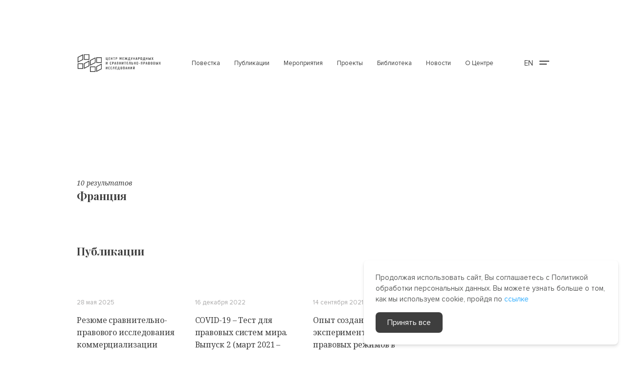

--- FILE ---
content_type: text/html; charset=UTF-8
request_url: https://iclrc.ru/ru/search?tags%5B%5D=54
body_size: 41563
content:
<!DOCTYPE html>
<html class="page" lang="ru">

<head>
    <meta charset="utf-8">
    <meta content="telephone=no" name="format-detection">
    <meta http-equiv="X-UA-Compatible" content="IE=edge">
    <meta name="viewport" content="width=device-width, initial-scale=1, maximum-scale=1.0, user-scalable=no">

        <meta name="description" content="Поиск">
    <meta property="og:description" content="Поиск">
    <meta property="og:title" content="Поиск"/>
    <meta property="og:image" content="https://iclrc.ru/img/bigIcon.jpg"/>
    <meta property="og:type" content="website"/>
    <meta property="og:url" content="https://iclrc.ru/ru/search"/>

    <title>Поиск</title>
    <!-- CSRF Token -->
    <meta name="csrf-token" content="1AYmwX6Azbnfu9nuW3OVU2wgJ9XeAhnoTAhIj7Nv">

    <link rel="canonical" href="https://iclrc.ru/ru/search">

    <link rel="apple-touch-icon" sizes="180x180" href="/apple-touch-icon.png">
    <link rel="icon" type="image/png" sizes="32x32" href="/favicon-32x32.png">
    <link rel="icon" type="image/png" sizes="16x16" href="/favicon-16x16.png">
    <link rel="manifest" href="/site.webmanifest">
    <link rel="mask-icon" href="/safari-pinned-tab.svg" color="#5bbad5">
    <meta name="msapplication-TileColor" content="#da532c">
    <meta name="theme-color" content="#ffffff">

    <link rel="stylesheet" href="https://iclrc.ru/templates/v2/fonts/fonts.css">
    <link rel="stylesheet" href="https://iclrc.ru/templates/v2/css/styles.min.css">
    <link rel="stylesheet" href="https://iclrc.ru/templates/v2/css/main.css">
    <link rel="stylesheet" href="https://cdnjs.cloudflare.com/ajax/libs/toastr.js/latest/toastr.min.css">
    <script src="https://code.jquery.com/jquery-3.6.0.min.js"
            integrity="sha256-/xUj+3OJU5yExlq6GSYGSHk7tPXikynS7ogEvDej/m4=" crossorigin="anonymous"></script>
    <script src="https://iclrc.ru/templates/v2/js/jquery.validate.min.js"></script>
    <script async src="https://cdn.ampproject.org/v0.js"></script>
    <script src="https://cdnjs.cloudflare.com/ajax/libs/toastr.js/latest/toastr.min.js"></script>
    <script src="https://cdnjs.cloudflare.com/ajax/libs/jquery.mask/1.14.16/jquery.mask.min.js"></script>
    <script src="https://iclrc.ru/templates/v2/js/load-data.js"></script>
    <script type="text/javascript" src="https://vk.com/js/api/share.js?93" charset="windows-1251"></script>
</head>

<body class="page__body">
<header class="page-header">
    <div class="modal-search-header SearchMenu1 ">
        <div class="modal-menu-header__body">
            <div class="container modal-menu-header__container">
                <div class="input-container">
                    <div class="search-icon">
                        <svg width="19" height="18" viewBox="0 0 19 18" fill="none" xmlns="http://www.w3.org/2000/svg">
                            <circle cx="11.5625" cy="7.4375" r="6.6875" stroke="#3E3E3E" stroke-width="1.5"/>
                            <line x1="1.46967" y1="17.1779" x2="6.428" y2="12.2196" stroke="#3E3E3E"
                                  stroke-width="1.5"/>
                        </svg>
                    </div>
                    <input id="site-search-site" class="searchInput" type="text">
                    <button class="closeBtn">
                        <svg width="17" height="17" viewBox="0 0 17 17" fill="none" xmlns="http://www.w3.org/2000/svg">
                            <path d="M12.75 3L4.25 11.5" stroke="#3E3E3E" stroke-width="2" stroke-linecap="round"
                                  stroke-linejoin="round"/>
                            <path d="M4.25 3L12.75 11.5" stroke="#3E3E3E" stroke-width="2" stroke-linecap="round"
                                  stroke-linejoin="round"/>
                        </svg>
                    </button>
                </div>
                <div class="results">
                    <div class="results__list">
                        <div class="list-news" style="display: none;" id="notFound">
                            <div class="item__category">Ничего не найдено</div>
                        </div>
                        <div class="list-employee d-none">
                            <div class="item">
                                <div class="item__category">
                                    Наша команда                                </div>
                                <a href="" class="item__content modal-search-hrefs d-none">
                                    <img class="item__avatar" src="/templates/v2/img/chart.svg" alt="">
                                    <div class="item-side">
                                        <div class="item__name"></div>
                                        <div class="item__post"></div>
                                    </div>
                                </a>
                                <div id="team"></div>
                            </div>
                        </div>
                        <div class="list-employee d-none">
                            <div class="item">
                                <div class="item__category">
                                    Эксперты и спикеры                                </div>
                                <a href="" class="item__content modal-search-hrefs d-none">
                                    <img class="item__avatar" src="/templates/v2/img/chart.svg" alt="">
                                    <div class="item-side">
                                        <div class="item__name"></div>
                                        <div class="item__post"></div>
                                    </div>
                                </a>
                                <div id="experts-and-speakers"></div>
                            </div>
                        </div>
                        <div class="list-news d-none">
                            <div class="item__category">
                                Новости                            </div>
                            <a href="" class="item-news modal-search-hrefs d-none"></a>
                            <div id="news"></div>
                        </div>
                        <div class="list-news d-none">
                            <div class="item__category">
                                Мероприятия                            </div>
                            <a href="" class="item-events item-news modal-search-hrefs d-none"></a>
                            <div id="events"></div>
                        </div>
                        <div class="list-news d-none">
                            <div class="item__category">
                                Повестка                            </div>
                            <a href="" class="item-agenda item-news modal-search-hrefs d-none"></a>
                            <div id="agendas"></div>
                        </div>
                        <div class="list-news d-none">
                            <div class="item__category">
                                Проекты                            </div>
                            <a href="" class="item-project item-news modal-search-hrefs d-none"></a>
                            <div id="projects"></div>
                        </div>
                        <div class="list-news d-none">
                            <div class="item__category">
                                Публикации                            </div>
                            <a href="" class="item-publication item-news modal-search-hrefs d-none"></a>
                            <div id="publications"></div>
                        </div>
                        <div class="list-news d-none">
                            <div class="item__category">
                                Медиа                            </div>
                            <a href="" class="item-media item-news modal-search-hrefs d-none">
                                <img class="item__avatar" src="/templates/v2/img/chart.svg" alt="">
                            </a>
                            <div id="mediabank"></div>
                        </div>
                    </div>
                    <a href="" id="results__total" class="modal-search-hrefs results__total d-none">
                        <div class="results__count"><span>120</span></div>
                        <svg width="11" height="10" viewBox="0 0 11 10" fill="none" xmlns="http://www.w3.org/2000/svg">
                            <path fill-rule="evenodd" clip-rule="evenodd"
                                  d="M4.46064 0.301161L9.77216 0.167174C10.2475 0.155184 10.6231 0.530787 10.6111 1.00611L10.4771 6.31763C10.4651 6.79295 10.0701 7.18799 9.59475 7.19998C9.11944 7.21197 8.74383 6.83636 8.75582 6.36105L8.8374 3.1273L2.39911 9.56558C2.05453 9.91016 1.5096 9.92391 1.18198 9.59629C0.854357 9.26866 0.868103 8.72374 1.21268 8.37915L7.65097 1.94087L4.41722 2.02245C3.9419 2.03444 3.5663 1.65883 3.57829 1.18351C3.59028 0.708194 3.98532 0.313151 4.46064 0.301161Z"
                                  fill="#A9A8A8"/>
                        </svg>
                    </a>
                </div>
            </div>
        </div>
    </div>
    <div class="container">
        <div class="page-header__row">
            <a href="https://iclrc.ru/ru" class="logo">
                                <img src="https://iclrc.ru/templates/v2/svg/logo_ru.svg" alt="logo">
            </a>
            <nav class="menu" id="navigation">
                <button type="button" class="menu__close btn-reset">
                    <svg width="14" height="14" viewBox="0 0 14 14" fill="none">
                        <path d="M13 1.41959L1 12.7483" stroke="white" stroke-linecap="round"
                              stroke-linejoin="round"></path>
                        <path d="M1 1.41959L13 12.7483" stroke="white" stroke-linecap="round"
                              stroke-linejoin="round"></path>
                    </svg>
                </button>
                <ul class="menu__list list-reset">
    <li><a href="https://iclrc.ru/ru/agenda" class="">Повестка</a></li>
    <li><a href="https://iclrc.ru/ru/publications" class="">Публикации</a></li>
    <li><a href="https://iclrc.ru/ru/events" class="">Мероприятия</a></li>
    <li><a href="https://iclrc.ru/ru/projects" class="">Проекты</a></li>
    <li><a href="https://iclrc.ru/ru/library" class="">Библиотека</a></li>
    <li><a href="https://iclrc.ru/ru/news" class="">Новости</a></li>
    <li><a href="https://iclrc.ru/ru/about" class="">О Центре</a></li>
</ul>






            </nav>
            <div class="menu-actions">
                <div class="menu-actions__language">
                    <a href="https://iclrc.ru/en/search?tags%5B%5D=54" class="lang-switcher" style="text-decoration: none; color: #3e3e3e;">
    <span>EN</span>
</a>
                </div>
                <button class="hamburger HamburgerButton btn-reset" type="button" aria-controls="navigation"
                        aria-expanded="false">
                    <svg width="20" height="14" viewBox="0 0 20 14" fill="none">
                        <path d="M0 4H20" stroke="#3E3E3E" stroke-width="2"/>
                        <path d="M0 10H15" stroke="#3E3E3E" stroke-width="2"/>
                    </svg>
                </button>
            </div>
        </div>
    </div>
    <div class="modal-menu-header NavigationList">
    <div class="modal-menu-header__body">
        <div class="container modal-menu-header__container">
            <div class="page-header__row page-header__search">
                <a href="/" class="logo">
                                            <img src="https://iclrc.ru/templates/v2/img/logo_ru_dark.png"
                             srcset="https://iclrc.ru/templates/v2/img/logo_ru_dark.png 1x, https://iclrc.ru/templates/v2/img/logo_ru_dark.png 2x"
                             alt="logo">
                                    </a>
                <div class="modal-search-container">
                    <input class="modal-search SearchButton2" placeholder="Поиск по сайту" type="text">
                    <div class="modal-search-icon">
                        <svg width="19" height="18" viewBox="0 0 19 18" fill="none" xmlns="http://www.w3.org/2000/svg">
                            <circle cx="11.5625" cy="7.4375" r="6.6875" stroke="#FFFFFF" stroke-width="1.5"/>
                            <line x1="1.46967" y1="17.1779" x2="6.428" y2="12.2196" stroke="#FFFFFF" stroke-width="1.5"/>
                        </svg>
                    </div>

                    <div class="modal-search-body SearchMenu2">
                        <div class="modal-search-body__top">
                            <a href="https://iclrc.ru/ru" class="logo">
                                                                <img src="https://iclrc.ru/templates/v2/svg/logo_ru.svg" alt="logo">
                            </a>
                            <button class="hamburger HamburgerButton btn-reset closeBtn" type="button"
                                    aria-controls="navigation"
                                    aria-expanded="false">
                                <svg width="20" height="10" viewBox="0 0 20 10" fill="none">
                                    <path
                                        d="M5.07905 10L0.319447 5.6972C-0.106483 5.31215 -0.106483 4.68785 0.319447 4.3028L5.07905 0L6.62148 1.3944L3.72375 4.01401L20 4.01401L20 5.98599L3.72375 5.98599L6.62148 8.60561L5.07905 10Z"
                                        fill="black"/>
                                </svg>
                            </button>
                        </div>
                        <div id="locale" class="d-none">ru</div>
                        <div class="backdrop"></div>
                        <div class="input-container">
                            <div class="search-icon">
                                <svg width="19" height="18" viewBox="0 0 19 18" fill="none" xmlns="http://www.w3.org/2000/svg">
                                    <circle cx="11.5625" cy="7.4375" r="6.6875" stroke="#3E3E3E" stroke-width="1.5"/>
                                    <line x1="1.46967" y1="17.1779" x2="6.428" y2="12.2196" stroke="#3E3E3E" stroke-width="1.5"/>
                                </svg>
                            </div>
                            <input class="searchInput" type="text" id="site-search-modal">
                            <button class="closeBtn">
                                <svg width="17" height="17" viewBox="0 0 17 17" fill="none" xmlns="http://www.w3.org/2000/svg">
                                    <path d="M12.75 3L4.25 11.5" stroke="#3E3E3E" stroke-width="2" stroke-linecap="round" stroke-linejoin="round"/>
                                    <path d="M4.25 3L12.75 11.5" stroke="#3E3E3E" stroke-width="2" stroke-linecap="round" stroke-linejoin="round"/>
                                </svg>
                            </button>
                        </div>
                        <div class="results">
                            <div class="results__list">
                                <div class="list-news" style="display: none;" id="burgerNotFound">
                                    <div class="item__category">Ничего не найдено</div>
                                </div>
                                <div class="list-employee d-none">
                                    <div class="item">
                                        <div class="item__category">
                                            Наша команда                                        </div>
                                        <a href="" class="item__content modal-search-hrefs d-none">
                                            <img class="item__avatar" src="/templates/v2/img/chart.svg" alt="">
                                            <div class="item-side">
                                                <div class="item__name"></div>
                                                <div class="item__post"></div>
                                            </div>
                                        </a>
                                        <div id="team-modal"></div>
                                    </div>
                                </div>
                                <div class="list-employee d-none">
                                    <div class="item">
                                        <div class="item__category">
                                            Эксперты и спикеры                                        </div>
                                        <a href="" class="item__content modal-search-hrefs d-none">
                                            <img class="item__avatar" src="/templates/v2/img/chart.svg" alt="">
                                            <div class="item-side">
                                                <div class="item__name"></div>
                                                <div class="item__post"></div>
                                            </div>
                                        </a>
                                        <div id="experts-and-speakers-modal"></div>
                                    </div>
                                </div>
                                <div class="list-news d-none">
                                    <div class="item__category">
                                        Новости                                    </div>
                                    <a href="" class="item-news modal-search-hrefs d-none"></a>
                                    <div id="news-modal"></div>
                                </div>
                                <div class="list-news d-none">
                                    <div class="item__category">
                                        Мероприятия                                    </div>
                                    <a href="" class="item-events item-news modal-search-hrefs d-none"></a>
                                    <div id="events"></div>
                                </div>
                                <div class="list-news d-none">
                                    <div class="item__category">
                                        Повестка                                    </div>
                                    <a href="" class="item-agenda item-news modal-search-hrefs d-none"></a>
                                    <div id="agendas-modal"></div>
                                </div>
                                <div class="list-news d-none">
                                    <div class="item__category">
                                        Проекты                                    </div>
                                    <a href="" class="item-project item-news modal-search-hrefs d-none"></a>
                                    <div id="projects-modal"></div>
                                </div>
                                <div class="list-news d-none">
                                    <div class="item__category">
                                        Публикации                                    </div>
                                    <a href="" class="item-publication item-news modal-search-hrefs d-none"></a>
                                    <div id="publications-modal"></div>
                                </div>
                                <div class="list-news d-none">
                                    <div class="item__category">
                                        Медиа                                    </div>
                                    <a href="" class="item-media item-news modal-search-hrefs d-none">
                                        <img class="item__avatar" src="/templates/v2/img/chart.svg" alt="">
                                    </a>
                                    <div id="mediabank-modal"></div>
                                </div>
                            </div>
                            <a href="" id="results__total-modal" class="modal-search-hrefs results__total d-none">
                                <div class="results__count"><span>120</span></div>
                                <svg width="11" height="10" viewBox="0 0 11 10" fill="none" xmlns="http://www.w3.org/2000/svg">
                                    <path fill-rule="evenodd" clip-rule="evenodd" d="M4.46064 0.301161L9.77216 0.167174C10.2475 0.155184 10.6231 0.530787 10.6111 1.00611L10.4771 6.31763C10.4651 6.79295 10.0701 7.18799 9.59475 7.19998C9.11944 7.21197 8.74383 6.83636 8.75582 6.36105L8.8374 3.1273L2.39911 9.56558C2.05453 9.91016 1.5096 9.92391 1.18198 9.59629C0.854357 9.26866 0.868103 8.72374 1.21268 8.37915L7.65097 1.94087L4.41722 2.02245C3.9419 2.03444 3.5663 1.65883 3.57829 1.18351C3.59028 0.708194 3.98532 0.313151 4.46064 0.301161Z" fill="#A9A8A8"/>
                                </svg>
                            </a>
                        </div>
                    </div>
                </div>
                <button class="hamburger HamburgerButton btn-reset NavigationListClose" type="button"
                        aria-controls="navigation"
                        aria-expanded="false">
                    <svg width="20" height="10" viewBox="0 0 20 10" fill="none">
                        <path
                            d="M5.07905 10L0.319447 5.6972C-0.106483 5.31215 -0.106483 4.68785 0.319447 4.3028L5.07905 0L6.62148 1.3944L3.72375 4.01401L20 4.01401L20 5.98599L3.72375 5.98599L6.62148 8.60561L5.07905 10Z"
                            fill="white"/>
                    </svg>
                </button>
            </div>
            <div class="row modal-menu-header__row">
                <div class="modal-menu-header__title gray">
                    Карта сайта                </div>
                <div class="col-md-4">
                    <a href="https://iclrc.ru/ru/about"
                       class="link-reset modal-menu-header--item modal-menu-header--title">О Центре</a>
                    <a href="https://iclrc.ru/ru/transparency"
                       class="link-reset modal-menu-header--item">Отчётность</a>
                    <a href="https://iclrc.ru/ru/governance"
                       class="link-reset modal-menu-header--item">Органы управления</a>
                    <a href="https://iclrc.ru/ru/people"
                       class="link-reset modal-menu-header--item">Люди</a>
                    <a href="https://iclrc.ru/ru/our-team"
                       class="link-reset modal-menu-header--item modal-menu-header--subitem">Команда</a>
                    <a href="https://iclrc.ru/ru/experts"
                       class="link-reset modal-menu-header--item modal-menu-header--subitem">Эксперты и спикеры</a>
                    <a href="https://iclrc.ru/ru/partners"
                       class="link-reset modal-menu-header--item">Партнёры</a>
                    <a class="link-reset modal-menu-header--item"
                       href="https://iclrc.ru/ru/media">Медиабанк</a>
                </div>
                <div class="col-md-4">
                    <a href="https://iclrc.ru/ru/agenda"
                       class="modal-menu-header--item modal-menu-header--title link-reset">Повестка</a>
                                            <a href="https://iclrc.ru/ru/agenda/1"
                           class="link-reset modal-menu-header--item">Общие вопросы международного права</a>
                                            <a href="https://iclrc.ru/ru/agenda/2"
                           class="link-reset modal-menu-header--item">COVID ∙ 19</a>
                                            <a href="https://iclrc.ru/ru/agenda/3"
                           class="link-reset modal-menu-header--item">Устойчивое развитие</a>
                                            <a href="https://iclrc.ru/ru/agenda/4"
                           class="link-reset modal-menu-header--item">Мировой океан</a>
                                            <a href="https://iclrc.ru/ru/agenda/5"
                           class="link-reset modal-menu-header--item">Арктика</a>
                                            <a href="https://iclrc.ru/ru/agenda/6"
                           class="link-reset modal-menu-header--item">Международная торговля и инвестиции</a>
                                            <a href="https://iclrc.ru/ru/agenda/7"
                           class="link-reset modal-menu-header--item">Цифровизация</a>
                                            <a href="https://iclrc.ru/ru/agenda/8"
                           class="link-reset modal-menu-header--item">Энергопереход</a>
                                            <a href="https://iclrc.ru/ru/agenda/9"
                           class="link-reset modal-menu-header--item">Евразийская интеграция</a>
                                            <a href="https://iclrc.ru/ru/agenda/10"
                           class="link-reset modal-menu-header--item">Женщины в праве</a>
                                        <a href="https://iclrc.ru/ru/publications"
                       class="link-reset modal-menu-header--item modal-menu-header--title">Публикации</a>
                </div>
                <div class="col-md-4">
                    <a href="https://iclrc.ru/ru/events"
                       class="link-reset modal-menu-header--item modal-menu-header--title">Мероприятия</a>
                    <a href="https://iclrc.ru/ru/projects"
                       class="link-reset modal-menu-header--item modal-menu-header--title">Проекты</a>
                    <a href="https://biodiv.iclrc.org/"
                       class="link-reset modal-menu-header--item more-link"> Правовая база данных по биоразнообразию <svg width="11" height="10" viewBox="0 0 11 10" fill="none"> <path fill-rule="evenodd" clip-rule="evenodd" d="M4.46064 0.301039L9.77216 0.167051C10.2475 0.155062 10.6231 0.530665 10.6111 1.00598L10.4771 6.3175C10.4651 6.79282 10.0701 7.18787 9.59475 7.19986C9.11944 7.21185 8.74383 6.83624 8.75582 6.36092L8.8374 3.12718L2.39911 9.56546C2.05453 9.91004 1.5096 9.92379 1.18198 9.59617C0.854357 9.26854 0.868103 8.72361 1.21268 8.37903L7.65097 1.94075L4.41722 2.02232C3.9419 2.03431 3.5663 1.65871 3.57829 1.18339C3.59028 0.708072 3.98532 0.313029 4.46064 0.301039Z" fill="#A9A8A8"></path> </svg>
                    </a>
                    <a href="https://iclrc.ru/ru/single-projects/1"
                       class="link-reset modal-menu-header--item">Премия «Международное право в XXI веке»</a>
                    <a href="https://iclrc.ru/ru/single-projects/2"
                       class="link-reset modal-menu-header--item">Летняя школа по международному публичному праву</a>


                    <a href="https://iclrc.ru/ru/single-projects/16"
                       class="link-reset modal-menu-header--item">Летняя Школа «Изменение климата: наука, право, практика»</a>
                    <a href="https://iclrc.ru/ru/single-projects/18"
                       class="link-reset modal-menu-header--item">Стипендия для молодых учёных в области международного права</a>
                    <a href="https://iclrc.ru/ru/single-projects/19"
                       class="link-reset modal-menu-header--item">Лаборатория по инвестиционному праву и арбитражу</a>
                    <a href="https://iclrc.ru/ru/single-projects/22"
                       class="link-reset modal-menu-header--item">Программа стажировок</a>
                    <a href="https://iclrc.ru/ru/library"
                       class="link-reset modal-menu-header--item modal-menu-header--title">Библиотека</a>
                    <a href="https://iclrc.ru/ru/news"
                       class="link-reset modal-menu-header--item modal-menu-header--title">Новости</a>
                </div>

            </div>
            <div class="page-footer__top page-footer__top--top">
                <div class="page-footer__col">
                    <strong class="gray page-footer__title">
                        Карта сайта                    </strong>
                    <ul class="list-reset page-footer__list">
                        <li>
                            <a href="https://iclrc.ru/ru/agenda">Повестка</a>
                        </li>
                        <li>
                            <a href="https://iclrc.ru/ru/publications">Публикации</a>
                        </li>
                        <li>
                            <a href="https://iclrc.ru/ru/events">Мероприятия</a>
                        </li>
                        <li>
                            <a href="https://iclrc.ru/ru/projects">Проекты</a>
                        </li>
                        <li>
                            <a href="https://iclrc.ru/ru/library">Библиотека</a>
                        </li>
                        <li><a href="https://iclrc.ru/ru/news">Новости</a>
                        </li>
                        <li>
                            <a href="https://iclrc.ru/ru/about">О Центре</a>
                        </li>
                    </ul>
                </div>
                <div class="page-footer__col">
                    <strong class="gray page-footer__title">
                        Популярные теги                    </strong>
                    <ul class="list-reset page-footer__list">
                                                    <li>
                                <a href="#"
                                   onclick="document.getElementById('tag-135').submit();">Международный трибунал по морскому праву</a>
                            </li>
                            <form class="filtersForm"
                                  action="https://iclrc.ru/ru/search" method="GET"
                                  style="display: none" id="tag-135">
                                <input type="hidden" name="tags[]" value="135">
                            </form>
                                                    <li>
                                <a href="#"
                                   onclick="document.getElementById('tag-134').submit();">Международный Суд</a>
                            </li>
                            <form class="filtersForm"
                                  action="https://iclrc.ru/ru/search" method="GET"
                                  style="display: none" id="tag-134">
                                <input type="hidden" name="tags[]" value="134">
                            </form>
                                                    <li>
                                <a href="#"
                                   onclick="document.getElementById('tag-133').submit();">коммерческий арбитраж</a>
                            </li>
                            <form class="filtersForm"
                                  action="https://iclrc.ru/ru/search" method="GET"
                                  style="display: none" id="tag-133">
                                <input type="hidden" name="tags[]" value="133">
                            </form>
                                                    <li>
                                <a href="#"
                                   onclick="document.getElementById('tag-132').submit();">УСИГ</a>
                            </li>
                            <form class="filtersForm"
                                  action="https://iclrc.ru/ru/search" method="GET"
                                  style="display: none" id="tag-132">
                                <input type="hidden" name="tags[]" value="132">
                            </form>
                                                    <li>
                                <a href="#"
                                   onclick="document.getElementById('tag-131').submit();">межгосударственные споры</a>
                            </li>
                            <form class="filtersForm"
                                  action="https://iclrc.ru/ru/search" method="GET"
                                  style="display: none" id="tag-131">
                                <input type="hidden" name="tags[]" value="131">
                            </form>
                                                    <li>
                                <a href="#"
                                   onclick="document.getElementById('tag-130').submit();">разрешение международных споров</a>
                            </li>
                            <form class="filtersForm"
                                  action="https://iclrc.ru/ru/search" method="GET"
                                  style="display: none" id="tag-130">
                                <input type="hidden" name="tags[]" value="130">
                            </form>
                                                    <li>
                                <a href="#"
                                   onclick="document.getElementById('tag-129').submit();">Лаборатория</a>
                            </li>
                            <form class="filtersForm"
                                  action="https://iclrc.ru/ru/search" method="GET"
                                  style="display: none" id="tag-129">
                                <input type="hidden" name="tags[]" value="129">
                            </form>
                                            </ul>
                </div>
                <div class="page-footer__col">
                    <strong class="gray page-footer__title">
                        Рекомендованное чтение                    </strong>
                    <ul class="list-reset page-footer__list">
                                                    <li>
                                <a href="https://iclrc.ru/ru/publications/41">М. М. Мбенге. Урегулирование споров между инвесторами и государством. Лекции Летней Школы по международному публичному праву. Том XIX</a>
                            </li>
                                                    <li>
                                <a href="https://iclrc.ru/ru/publications/39">Р. Вольфрум. Международный нормативный порядок: традиционное понимание, последние тенденции и проблемы. Лекции Летней Школы по международному публичному праву. Том XVII</a>
                            </li>
                                                    <li>
                                <a href="https://iclrc.ru/ru/publications/42">Ф. Вэбб. Иммунитет государства и его должностных лиц от иностранной юрисдикции. Лекции Летней Школы по международному публичному праву. Том XIV</a>
                            </li>
                                                    <li>
                                <a href="https://iclrc.ru/ru/publications/35">М. Вуд. Международное право на практике. Лекции  Летней Школы по международному публичному праву. Том XI</a>
                            </li>
                                                    <li>
                                <a href="https://iclrc.ru/ru/publications/32">С. Рейнгарт. Национальная юрисдикция и международное право. Лекции Летней Школы по международному публичному праву. Том XII</a>
                            </li>
                                                    <li>
                                <a href="https://iclrc.ru/ru/publications/45">Р. Колодкин. Национальная юрисдикция и Конвенция ООН по морскому праву. Лекции Летней Школы по международному публичному праву. Том XV</a>
                            </li>
                                                    <li>
                                <a href="https://iclrc.ru/ru/publications/27">М. Даустер. Осуществление уголовной юрисдикции Германии и международное право. Лекции Летней Школы по международному публичному праву. Том XIII</a>
                            </li>
                                            </ul>
                </div>
                <div class="page-footer__col">
                    <strong class="gray page-footer__title">
                        Актуальное                    </strong>
                    <ul class="list-reset page-footer__list">
                                                    <li>
                                <a href="https://iclrc.ru/ru/events/100">
                                    Конкурс «Разрешение споров...
                                </a>
                            </li>
                                                    <li>
                                <a href="https://iclrc.ru/ru/events/104">
                                    Презентация исследования Айсылу...
                                </a>
                            </li>
                                                                            <li>
                                <a href="https://iclrc.ru/ru/news/118">
                                    Работа библиотеки в...
                                </a>
                            </li>
                                                    <li>
                                <a href="https://iclrc.ru/ru/news/306">
                                    Пояснить, нельзя изменить:...
                                </a>
                            </li>
                                                    <li>
                                <a href="https://iclrc.ru/ru/news/298">
                                    ЦМСПИ запускает правовую...
                                </a>
                            </li>
                                                                            <li>
                                <a href="https://iclrc.ru/ru/publications/148">
                                    Климатический вестник. Выпуск...
                                </a>
                            </li>
                                                    <li>
                                <a href="https://iclrc.ru/ru/publications/149">
                                    Климатические итоги 2025...
                                </a>
                            </li>
                                            </ul>
                </div>
                <div class="page-footer__col page-footer__mobile-top">
                    <strong class="gray page-footer__contacts">
                        Контакты                    </strong>
                    <p class="page-footer__text">
                        <a style="color: inherit;" href="mailto:info@iclrc.ru">info@iclrc.ru</a><br />Кадашёвская набережная, д. 14, корп. 3, г. Москва, Россия, 119017
                    </p>
                    <strong class="gray page-footer__follow">
                        Соцсети                    </strong>
                    <div class="social" role="list">
                        <a href="https://www.youtube.com/c/ICLRC" aria-label="youtube" target="_blank">
                            <svg width="26" height="26" viewBox="0 0 26 26" fill="none">
                                <path fill-rule="evenodd" clip-rule="evenodd"
                                      d="M19.7074 9.56152C19.5464 8.94685 19.072 8.46283 18.4696 8.29853C17.378 8 13 8 13 8C13 8 8.62205 8 7.53032 8.29853C6.92788 8.46283 6.45347 8.94685 6.29247 9.56152C6 10.6755 6 13 6 13C6 13 6 15.3243 6.29247 16.4385C6.45347 17.0532 6.92788 17.5372 7.53032 17.7015C8.62205 18 13 18 13 18C13 18 17.378 18 18.4696 17.7015C19.072 17.5372 19.5464 17.0532 19.7074 16.4385C20 15.3243 20 13 20 13C20 13 20 10.6755 19.7074 9.56152Z"
                                      fill="white"/>
                                <path fill-rule="evenodd" clip-rule="evenodd" d="M12 15V11L15 13.0001L12 15Z"
                                      fill="#3E3E3E"/>
                            </svg>
                            Youtube
                        </a>
                        <a href="https://www.linkedin.com/company/iclrc/" aria-label="linkedin" target="_blank">
                            <svg width="26" height="30" viewBox="0 0 26 30" fill="none">
                                <path fill-rule="evenodd" clip-rule="evenodd"
                                      d="M9.17816 10.2284H6.17743V18.9998H9.17816V10.2284ZM9.37584 7.51507C9.35636 6.65505 8.72421 6 7.69763 6C6.67111 6 6 6.65505 6 7.51507C6 8.35728 6.6513 9.03117 7.65868 9.03117H7.67788C8.72421 9.03117 9.37584 8.35728 9.37584 7.51507ZM20 13.9705C20 11.2764 18.5196 10.0224 16.545 10.0224C14.9518 10.0224 14.2385 10.8738 13.8403 11.471V10.2286H10.8392C10.8787 11.0517 10.8392 19 10.8392 19H13.8403V14.1013C13.8403 13.8392 13.8597 13.5777 13.9391 13.39C14.156 12.8663 14.6497 12.3241 15.4787 12.3241C16.565 12.3241 16.9993 13.1284 16.9993 14.3071V18.9998H19.9999L20 13.9705Z"
                                      fill="white"/>
                            </svg>
                            Linkedin
                        </a>
                        <a href="https://t.me/iclrc_official" aria-label="telegram" target="_blank">
                            <svg style="margin-left: 5px" width="16" height="16" xmlns="http://www.w3.org/2000/svg" viewBox="0 0 496 512">
                                <path
                                    fill="white"
                                    d="M248,8C111.033,8,0,119.033,0,256S111.033,504,248,504,496,392.967,496,256,384.967,8,248,8ZM362.952,176.66c-3.732,39.215-19.881,134.378-28.1,178.3-3.476,18.584-10.322,24.816-16.948,25.425-14.4,1.326-25.338-9.517-39.287-18.661-21.827-14.308-34.158-23.215-55.346-37.177-24.485-16.135-8.612-25,5.342-39.5,3.652-3.793,67.107-61.51,68.335-66.746.153-.655.3-3.1-1.154-4.384s-3.59-.849-5.135-.5q-3.283.746-104.608,69.142-14.845,10.194-26.894,9.934c-8.855-.191-25.888-5.006-38.551-9.123-15.531-5.048-27.875-7.717-26.8-16.291q.84-6.7,18.45-13.7,108.446-47.248,144.628-62.3c68.872-28.647,83.183-33.623,92.511-33.789,2.052-.034,6.639.474,9.61,2.885a10.452,10.452,0,0,1,3.53,6.716A43.765,43.765,0,0,1,362.952,176.66Z"/>
                            </svg>
                            Telegram
                        </a>
                                            </div>
                </div>
                <div class="page-footer__bottom">
                    <div class="page-footer__links">
                        <a class="more-link link-reset" href="https://iclrc.ru/docs/policy_ru.pdf"> Политика обработки персональных данных<svg width="11" height="10" viewbox="0 0 11 10" fill="none"> <path fill-rule="evenodd" clip-rule="evenodd" d="M4.46064 0.301039L9.77216 0.167051C10.2475 0.155062 10.6231 0.530665 10.6111 1.00598L10.4771 6.3175C10.4651 6.79282 10.0701 7.18787 9.59475 7.19986C9.11944 7.21185 8.74383 6.83624 8.75582 6.36092L8.8374 3.12718L2.39911 9.56546C2.05453 9.91004 1.5096 9.92379 1.18198 9.59617C0.854357 9.26854 0.868103 8.72361 1.21268 8.37903L7.65097 1.94075L4.41722 2.02232C3.9419 2.03431 3.5663 1.65871 3.57829 1.18339C3.59028 0.708072 3.98532 0.313029 4.46064 0.301039Z" fill="#A9A8A8"></path> </svg> </a> <a class="more-link link-reset" href="https://iclrc.ru/storage/files/1/privacy/ЦМСПИ_Оферта.pdf">Оферта на участие в мероприятии <svg width="11" height="10" viewbox="0 0 11 10" fill="none"> <path fill-rule="evenodd" clip-rule="evenodd" d="M4.46064 0.301039L9.77216 0.167051C10.2475 0.155062 10.6231 0.530665 10.6111 1.00598L10.4771 6.3175C10.4651 6.79282 10.0701 7.18787 9.59475 7.19986C9.11944 7.21185 8.74383 6.83624 8.75582 6.36092L8.8374 3.12718L2.39911 9.56546C2.05453 9.91004 1.5096 9.92379 1.18198 9.59617C0.854357 9.26854 0.868103 8.72361 1.21268 8.37903L7.65097 1.94075L4.41722 2.02232C3.9419 2.03431 3.5663 1.65871 3.57829 1.18339C3.59028 0.708072 3.98532 0.313029 4.46064 0.301039Z" fill="#A9A8A8"></path> </svg> </a>
                    </div>
                    <small class="copy gray">
                        Все материалы, публикации, научные статьи, рисунки, визуальные эффекты, инфографика и т.д. защищены российским, американским и международным законодательством об авторском праве. Копирование, воспроизведение и распространение материалов без письменного разрешения АНО &laquo;Центр международных и сравнительно-правовых исследований&raquo; или аффилированных лиц строго запрещено. Пожалуйста, свяжитесь с нами, чтобы узнать подробности.
                    </small>
                    <a href="https://uprising.agency/" class="link-reset development development--black"
                       target="_blank">
                        <svg width="18" height="31" viewBox="0 0 18 31" fill="none">
                            <path d="M0 17.5V11.5L6 5.5L9 8.5L17.5 0V6L9 14.5L6 11.5L0 17.5Z" fill="#BEBEBE"/>
                            <path d="M0 30.5V24.5L6 18.5L9 21.5L17.5 13V19L9 27.5L6 24.5L0 30.5Z" fill="#BEBEBE"/>
                        </svg>
                        <span>
                            Made by Uprising <br>
                            2021
                          </span>
                    </a>
                </div>
            </div>
        </div>
    </div>
</div>
</header>

<main class="page-main">
    <div class="container">
        <ul class="breadcrumbs list-reset"
    itemscope itemtype="https://schema.org/BreadcrumbList"
>
    </ul>
    </div>
        <section class="search-results pb200">
        <div class="container">
                            <span class="italic">
                    10 результатов
                </span>
                        <h2 class="search-results__title titleObserver">
                                                                                                    Франция
                                                                                                </h2>

            

                                                <h2 class="search-results__title titleObserver">
                        Публикации                    </h2>
                    <div class="row sr-row">
                                                    <div class="col-sm-4 col-md-3 sr-col">
                                <a href="https://iclrc.ru/ru/publications/133" class="pub-item link-reset">
                                    <div class="publications__item-date search-results__date">
                                            28 мая 2025
                                    </div>
                                    <div class="publications__item-content search-results-content">
                                        Резюме сравнительно-правового исследования коммерциализации научных исследований  и разработок и предложения по развитию  российского регулирования
                                    </div>
                                </a>
                            </div>
                                                    <div class="col-sm-4 col-md-3 sr-col">
                                <a href="https://iclrc.ru/ru/publications/48" class="pub-item link-reset">
                                    <div class="publications__item-date search-results__date">
                                            16 декабря 2022
                                    </div>
                                    <div class="publications__item-content search-results-content">
                                        COVID-19 – Тест для правовых систем мира. Выпуск 2 (март 2021 – август 2022)
                                    </div>
                                </a>
                            </div>
                                                    <div class="col-sm-4 col-md-3 sr-col">
                                <a href="https://iclrc.ru/ru/publications/18" class="pub-item link-reset">
                                    <div class="publications__item-date search-results__date">
                                            14 сентября 2021
                                    </div>
                                    <div class="publications__item-content search-results-content">
                                        Опыт создания экспериментальных правовых режимов в России и иностранных государствах
                                    </div>
                                </a>
                            </div>
                                                    <div class="col-sm-4 col-md-3 sr-col">
                                <a href="https://iclrc.ru/ru/publications/14" class="pub-item link-reset">
                                    <div class="publications__item-date search-results__date">
                                            18 июня 2021
                                    </div>
                                    <div class="publications__item-content search-results-content">
                                        COVID-19 — Тест для правовых систем мира
                                    </div>
                                </a>
                            </div>
                                                    <div class="col-sm-4 col-md-3 sr-col">
                                <a href="https://iclrc.ru/ru/publications/4" class="pub-item link-reset">
                                    <div class="publications__item-date search-results__date">
                                            04 февраля 2019
                                    </div>
                                    <div class="publications__item-content search-results-content">
                                        Исследование зарубежного опыта правового регулирования межбюджетных отношений
                                    </div>
                                </a>
                            </div>
                                                    <div class="col-sm-4 col-md-3 sr-col">
                                <a href="https://iclrc.ru/ru/publications/3" class="pub-item link-reset">
                                    <div class="publications__item-date search-results__date">
                                            04 февраля 2019
                                    </div>
                                    <div class="publications__item-content search-results-content">
                                        Привлечение контролирующих должника лиц и бенефициаров к субсидиарной ответственности
                                    </div>
                                </a>
                            </div>
                                                    <div class="col-sm-4 col-md-3 sr-col">
                                <a href="https://iclrc.ru/ru/publications/2" class="pub-item link-reset">
                                    <div class="publications__item-date search-results__date">
                                            04 февраля 2019
                                    </div>
                                    <div class="publications__item-content search-results-content">
                                        Анализ регулирования процедур банкротства некредитных финансовых организаций и соответствующей правоприменительной практики в ведущих зарубежных правопорядках. Наиболее эффективные подходы
                                    </div>
                                </a>
                            </div>
                                            </div>
                            
                                        
                                                <h2 class="search-results__title titleObserver mt-5">
                        Мероприятия                    </h2>
                    <div class="row sr-row">
                                                    <div class="col-sm-4 col-md-3 sr-col">
                                <a href="https://iclrc.ru/ru/events/44" class="pub-item link-reset">
                                    <div class="publications__item-date search-results__date">
                                            17 июля 2020
                                    </div>
                                    <div class="publications__item-content search-results-content">
                                        LF Talks. COVID-19 — тест для правовых систем мира. Россия, Великобритания, Франция
                                    </div>
                                </a>
                            </div>
                                                    <div class="col-sm-4 col-md-3 sr-col">
                                <a href="https://iclrc.ru/ru/events/31" class="pub-item link-reset">
                                    <div class="publications__item-date search-results__date">
                                            17 апреля 2019
                                    </div>
                                    <div class="publications__item-content search-results-content">
                                        Финансовый клуб. Условное депонирование (эскроу): новая сущность или функциональная конструкция известных договорных типов?
                                    </div>
                                </a>
                            </div>
                                                    <div class="col-sm-4 col-md-3 sr-col">
                                <a href="https://iclrc.ru/ru/events/30" class="pub-item link-reset">
                                    <div class="publications__item-date search-results__date">
                                            15 марта 2019
                                    </div>
                                    <div class="publications__item-content search-results-content">
                                        Финансовый клуб. Договор займа и кредитный договор. Встреча третья. Новеллы статьи 809 ГК РФ и изменения в регулировании процентов по договору займа
                                    </div>
                                </a>
                            </div>
                                            </div>
                                    </div>
    </section>
</main>

<footer class="page-footer">
    <div class="container">

        <div class="mb-5">
            <div class="newsletter-subscription">
    <button type="button" class="btn btn-primary newsletter-btn modalOpen">
        Подписаться на новости
    </button>
</div>

<!-- Newsletter Subscription Modal -->
<div class="modal modal--newsletter modalWindow" role="dialog" aria-modal="true">
    <div class="modal__content">
        <div class="modal__body">
            <div class="container">
                <div class="modal__top">
                    <h3 class="modal__title">
                        Подписка на новости
                    </h3>
                    <button type="button" class="modalClose btn-reset modal__arrow" aria-label="Close modal">
                        <svg width="20" height="10" viewBox="0 0 20 10" fill="none">
                            <path
                                d="M5.07905 10L0.319447 5.6972C-0.106483 5.31215 -0.106483 4.68785 0.319447 4.3028L5.07905 0L6.62148 1.3944L3.72375 4.01401L20 4.01401L20 5.98599L3.72375 5.98599L6.62148 8.60561L5.07905 10Z"
                                fill="white"/>
                        </svg>
                    </button>
                </div>

                <form id="newsletterForm" class="newsletter-form" method="POST">
                    <input type="hidden" name="_token" value="1AYmwX6Azbnfu9nuW3OVU2wgJ9XeAhnoTAhIj7Nv">                    <div class="modal__grid">
                        <div class="modal-input">
                            <label class="modal-input__label">
                                <input class="modal-input__field input-reset" type="text"
                                       placeholder="Имя"
                                       id="first_name" name="first_name">
                                <span class="modal-input__placeholder">Имя</span>
                            </label>
                        </div>

                        <div class="modal-input">
                            <label class="modal-input__label">
                                <input class="modal-input__field input-reset" type="text"
                                       placeholder="Фамилия"
                                       id="last_name" name="last_name">
                                <span class="modal-input__placeholder">Фамилия</span>
                            </label>
                        </div>

                        <div class="modal-input">
                            <label class="modal-input__label">
                                <input class="modal-input__field input-reset" type="text"
                                       placeholder="Должность"
                                       id="position" name="position">
                                <span class="modal-input__placeholder">Должность</span>
                            </label>
                        </div>

                        <div class="modal-input">
                            <label class="modal-input__label">
                                <input class="modal-input__field input-reset" type="text"
                                       placeholder="Место работы/учебы"
                                       id="company" name="company">
                                <span class="modal-input__placeholder">Место работы/учебы</span>
                            </label>
                        </div>

                        <div class="modal-input invalid">
                            <label class="modal-input__label">
                                <input class="modal-input__field input-reset" type="email"
                                       placeholder="E-mail"
                                       id="email" name="email" required>
                                <span class="modal-input__placeholder">E-mail *</span>
                            </label>
                        </div>
                    </div>

                    <!-- Communication Languages -->
                    <div class="modal-languages" style="margin-top: 24px;">
                        <label class="modal-languages__label">
                            Язык(-и) коммуникации *
                        </label>
                        <div class="modal-languages__options">
                            <label class="modal-lang-checkbox">
                                <input type="checkbox" class="input-reset modal-lang-checkbox__input"
                                       name="communication_languages[]" id="modal_lang_russian" value="russian">
                                <span class="modal-lang-checkbox__checkmark"></span>
                                <span class="modal-lang-checkbox__label">русский</span>
                            </label>
                            <span class="modal-lang-separator">и/или</span>
                            <label class="modal-lang-checkbox">
                                <input type="checkbox" class="input-reset modal-lang-checkbox__input"
                                       name="communication_languages[]" id="modal_lang_english" value="english">
                                <span class="modal-lang-checkbox__checkmark"></span>
                                <span class="modal-lang-checkbox__label">английский</span>
                            </label>
                        </div>
                    </div>

                    <!-- Alerts section -->
                    <div style="width: 100%; display: block; margin-top: 48px;">
                        <div class="alert alert-success d-none" id="newsletterSuccess"
                             style="display: none;"></div>
                        <div class="alert alert-danger d-none" id="newsletterError"
                             style="display: none;"></div>
                    </div>

                    <div class="modal__bottom" style="margin-top: 24px">
                        <div class="mb-5">
                            <div class="modal__personal modal__personal--grid">
                                <div class="modal__group" style="align-items: flex-start;">
                                    <label class="modal__checkbox" for="privacy-policy-checkbox"
                                           style="margin-top: 3px;">
                                        <input type="checkbox" class="input-reset" name="privacy_policy"
                                               id="privacy-policy-checkbox" value="1">
                                    </label>
                                    <label for="privacy-policy-checkbox" style="max-width: 75%; cursor: pointer;">
                                        Я согласен на обработку моих персональных данных и получение информационных рассылок
                                    </label>
                                </div>
                            </div>


                            <div class="recomend-bottom__group" style="margin-top: 24px;">
                                                                    <a target="_blank" href="/docs/policy_ru.pdf?hash=4a326950b03f516bf917061884db9cf9"
                                       class="more-link link-reset"
                                       style="text-decoration: underline; text-underline-offset: 4px">
                                        Ознакомиться с политикой обработки персональных данных
                                    </a>
                                                            </div>
                        </div>

                        <button type="submit" class="modal__submit btn-reset" id="submitNewsletter" disabled style="min-width: 160px;">
                            Подписаться
                            <svg width="13" height="10" viewBox="0 0 13 10" fill="none">
                                <path fill-rule="evenodd" clip-rule="evenodd"
                                      d="M8.89101 0.745718L12.7416 4.40679C13.0861 4.73441 13.0861 5.26559 12.7416 5.59321L8.89101 9.25428C8.54643 9.58191 7.98776 9.58191 7.64318 9.25428C7.2986 8.92666 7.2986 8.39548 7.64318 8.06785L9.98746 5.83893H0.882353C0.395043 5.83893 0 5.46333 0 5C0.395043 4.16107 0.882353 4.16107H9.98746L7.64318 1.93215C7.2986 1.60452 7.2986 1.07334 7.64318 0.745718C7.98776 0.418094 8.54643 0.418094 8.89101 0.745718Z"
                                      fill="white"/>
                            </svg>
                        </button>
                    </div>
                </form>
            </div>
        </div>
    </div>
</div>

<style>
    .newsletter-btn {
        background: transparent;
        border-radius: 0;
        padding: 24px 30px;
        font-size: 16px;
        font-weight: 500;
    }

    .modal--newsletter .alert {
        padding: 12px 15px;
        border-radius: 5px;
        margin-bottom: 20px;
    }

    .modal--newsletter .alert-success {
        background-color: #d4edda;
        color: #155724;
        border: 1px solid #c3e6cb;
    }

    .modal--newsletter .alert-danger {
        background-color: #f8d7da;
        color: #721c24;
        border: 1px solid #f5c6cb;
    }

    .modal--newsletter .d-none {
        display: none !important;
    }

    .modal-languages {
        width: 100%;
    }

    .modal-languages__label {
        display: block;
        font-size: 16px;
        font-weight: 500;
        color: #fff;
        margin-bottom: 15px;
    }

    .modal-languages__options {
        display: flex;
        align-items: center;
        flex-wrap: wrap;
        gap: 15px;
    }

    .modal-lang-checkbox {
        display: flex;
        align-items: center;
        cursor: pointer;
        gap: 8px;
    }

    .modal-lang-checkbox__input {
        position: absolute;
        opacity: 0;
        cursor: pointer;
    }

    .modal-lang-checkbox__checkmark {
        position: relative;
        width: 20px;
        height: 20px;
        border: 2px solid rgba(255, 255, 255, 0.5);
        border-radius: 4px;
        flex-shrink: 0;
        transition: all 0.3s ease;
    }

    .modal-lang-checkbox__input:checked ~ .modal-lang-checkbox__checkmark {
        background-color: #fff;
        border-color: #fff;
    }

    .modal-lang-checkbox__input:checked ~ .modal-lang-checkbox__checkmark:after {
        content: '';
        position: absolute;
        left: 6px;
        top: 2px;
        width: 5px;
        height: 10px;
        border: solid #000;
        border-width: 0 2px 2px 0;
        transform: rotate(45deg);
    }

    .modal-lang-checkbox__label {
        font-size: 16px;
        color: #fff;
    }

    .modal-lang-separator {
        font-size: 14px;
        color: rgba(255, 255, 255, 0.7);
    }

    .modal-languages.invalid .modal-languages__label {
        color: #f5c6cb;
    }

    .modal-languages.invalid .modal-lang-checkbox__checkmark {
        border-color: #f5c6cb;
    }

    @media (max-width: 768px) {
        .modal-languages__options {
            flex-direction: column;
            align-items: flex-start;
        }

        .modal-lang-separator {
            margin-left: 28px;
        }
    }
</style>

<script>
    document.addEventListener('DOMContentLoaded', function () {
        // Handle modal open
        const newsletterBtn = document.querySelector('.newsletter-btn');
        const modalWindow = document.querySelector('.modal--newsletter');
        const modalCloseButtons = document.querySelectorAll('.modal--newsletter .modalClose');

        if (newsletterBtn && modalWindow) {
            newsletterBtn.addEventListener('click', function (e) {
                e.preventDefault();
                modalWindow.classList.add('modal--open');
                modalWindow.setAttribute('tabindex', '-1');
                modalWindow.focus();
                document.body.classList.add('page__body--open');
                modalWindow.addEventListener('animationend', () => {
                    modalWindow.firstElementChild.classList.add('modal__content--open');
                });
            });
        }

        // Get form elements
        const form = document.getElementById('newsletterForm');
        const submitBtn = document.getElementById('submitNewsletter');
        const successAlert = document.getElementById('newsletterSuccess');
        const errorAlert = document.getElementById('newsletterError');
        const privacyCheckbox = document.getElementById('privacy-policy-checkbox');
        const languageCheckboxes = document.querySelectorAll('.modal-lang-checkbox__input');
        const languagesSection = document.querySelector('.modal-languages');

        // Function to check if at least one language is selected
        function isLanguageSelected() {
            return Array.from(languageCheckboxes).some(checkbox => checkbox.checked);
        }

        // Function to close modal and clean up
        function closeModalAndCleanup() {
            modalWindow.classList.remove('modal--open');
            modalWindow.firstElementChild.classList.remove('modal__content--open');
            document.body.classList.remove('page__body--open');

            // Clean up form and alerts
            form.reset();
            privacyCheckbox.checked = false;
            languageCheckboxes.forEach(cb => cb.checked = false);
            submitBtn.disabled = true;

            // Hide alerts
            successAlert.style.display = 'none';
            successAlert.classList.add('d-none');
            errorAlert.style.display = 'none';
            errorAlert.classList.add('d-none');

            // Remove invalid states
            form.querySelectorAll('.modal-input').forEach(el => {
                el.classList.remove('invalid');
            });
            if (languagesSection) languagesSection.classList.remove('invalid');
        }

        // Handle modal close
        modalCloseButtons.forEach(button => {
            button.addEventListener('click', closeModalAndCleanup);
        });

        // Close on overlay click
        if (modalWindow) {
            modalWindow.addEventListener('click', function (e) {
                if (e.target === modalWindow) {
                    closeModalAndCleanup();
                }
            });
        }

        // Function to check if form is valid
        function checkFormValidity() {
            const emailValue = document.getElementById('email').value.trim();
            const privacyChecked = privacyCheckbox.checked;
            const languageSelected = isLanguageSelected();

            if (emailValue && privacyChecked && languageSelected) {
                submitBtn.disabled = false;
            } else {
                submitBtn.disabled = true;
            }
        }

        // Handle checkbox change
        privacyCheckbox.addEventListener('change', function () {
            checkFormValidity();
        });

        // Handle language checkbox changes
        languageCheckboxes.forEach(checkbox => {
            checkbox.addEventListener('change', function() {
                if (isLanguageSelected() && languagesSection) {
                    languagesSection.classList.remove('invalid');
                }
                checkFormValidity();
            });
        });

        // Handle input validation on change and keyup
        const inputs = form.querySelectorAll('.modal-input__field');
        inputs.forEach(input => {
            input.addEventListener('keyup', function () {
                if (this.value.length > 0) {
                    this.closest('.modal-input').classList.remove('invalid');
                }
                checkFormValidity();
            });

            input.addEventListener('change', function () {
                if (this.value.length > 0) {
                    this.closest('.modal-input').classList.remove('invalid');
                }
                checkFormValidity();
            });
        });

        form.addEventListener('submit', function (e) {
            e.preventDefault();

            // Reset alerts
            successAlert.style.display = 'none';
            errorAlert.style.display = 'none';
            successAlert.classList.add('d-none');
            errorAlert.classList.add('d-none');

            // Clear previous validation states
            form.querySelectorAll('.modal-input').forEach(el => {
                el.classList.remove('invalid');
            });

            // Get form data
            const formData = new FormData(form);
            const data = {};
            formData.forEach((value, key) => {
                if (key !== '_token' && value.trim() !== '') {
                    // Handle array fields like communication_languages[]
                    if (key.endsWith('[]')) {
                        const realKey = key.slice(0, -2);
                        if (!data[realKey]) {
                            data[realKey] = [];
                        }
                        data[realKey].push(value.trim());
                    } else {
                        data[key] = value.trim();
                    }
                }
            });

            // Validate email
            if (!data.email) {
                document.getElementById('email').closest('.modal-input').classList.add('invalid');
                errorAlert.textContent = 'Email обязателен для заполнения';
                errorAlert.style.display = 'inline-block';
                errorAlert.classList.remove('d-none');
                return;
            }

            // Validate privacy checkbox
            if (!privacyCheckbox.checked) {
                errorAlert.textContent = 'Необходимо согласие на обработку персональных данных';
                errorAlert.style.display = 'inline-block';
                errorAlert.classList.remove('d-none');
                return;
            }

            // Validate communication languages
            if (!isLanguageSelected()) {
                if (languagesSection) languagesSection.classList.add('invalid');
                errorAlert.textContent = 'Выберите хотя бы один язык коммуникации';
                errorAlert.style.display = 'inline-block';
                errorAlert.classList.remove('d-none');
                return;
            }

            // Disable submit button
            submitBtn.disabled = true;
            submitBtn.innerHTML = 'Отправка... <svg width="13" height="10" viewBox="0 0 13 10" fill="none"><path fill-rule="evenodd" clip-rule="evenodd" d="M8.89101 0.745718L12.7416 4.40679C13.0861 4.73441 13.0861 5.26559 12.7416 5.59321L8.89101 9.25428C8.54643 9.58191 7.98776 9.58191 7.64318 9.25428C7.2986 8.92666 7.2986 8.39548 7.64318 8.06785L9.98746 5.83893H0.882353C0.395043 5.83893 0 5.46333 0 5C0 4.53667 0.395043 4.16107 0.882353 4.16107H9.98746L7.64318 1.93215C7.2986 1.60452 7.2986 1.07334 7.64318 0.745718C7.98776 0.418094 8.54643 0.418094 8.89101 0.745718Z" fill="white"/></svg>';

            // Send request
            fetch('/api/newsletter/subscribe', {
                method: 'POST',
                headers: {
                    'Content-Type': 'application/json',
                    'Accept': 'application/json',
                    'X-CSRF-TOKEN': document.querySelector('meta[name="csrf-token"]').getAttribute('content'),
                    'X-Locale': 'ru'
                },
                body: JSON.stringify(data)
            })
                .then(response => response.json())
                .then(result => {
                    if (result.success) {
                        successAlert.textContent = result.message;
                        successAlert.style.display = 'inline-block';
                        successAlert.classList.remove('d-none');
                        form.reset();

                        // Reset checkbox and button state
                        privacyCheckbox.checked = false;
                        languageCheckboxes.forEach(cb => cb.checked = false);
                        submitBtn.disabled = true;

                        // Remove invalid states
                        form.querySelectorAll('.modal-input').forEach(el => {
                            el.classList.remove('invalid');
                        });
                        if (languagesSection) languagesSection.classList.remove('invalid');

                        // Close modal after 3 seconds
                        setTimeout(() => {
                            closeModalAndCleanup();
                        }, 3000);
                    } else {
                        if (result.errors) {
                            // Handle validation errors
                            Object.keys(result.errors).forEach(field => {
                                const input = document.getElementById(field);
                                if (input) {
                                    input.closest('.modal-input').classList.add('invalid');
                                }
                            });
                            // Show first error message
                            const firstError = Object.values(result.errors)[0][0];
                            errorAlert.textContent = firstError;
                            errorAlert.style.display = 'inline-block';
                            errorAlert.classList.remove('d-none');
                        } else {
                            errorAlert.textContent = result.message || 'Произошла ошибка при отправке формы. Попробуйте позже.';
                            errorAlert.style.display = 'inline-block';
                            errorAlert.classList.remove('d-none');
                        }
                    }
                })
                .catch(error => {
                    console.error('Error:', error);
                    errorAlert.textContent = 'Произошла ошибка при отправке формы. Попробуйте позже.';
                    errorAlert.style.display = 'inline-block';
                    errorAlert.classList.remove('d-none');
                })
                .finally(() => {
                    submitBtn.disabled = false;
                    submitBtn.innerHTML = 'Подписаться <svg width="13" height="10" viewBox="0 0 13 10" fill="none"><path fill-rule="evenodd" clip-rule="evenodd" d="M8.89101 0.745718L12.7416 4.40679C13.0861 4.73441 13.0861 5.26559 12.7416 5.59321L8.89101 9.25428C8.54643 9.58191 7.98776 9.58191 7.64318 9.25428C7.2986 8.92666 7.2986 8.39548 7.64318 8.06785L9.98746 5.83893H0.882353C0.395043 5.83893 0 5.46333 0 5C0 4.53667 0.395043 4.16107 0.882353 4.16107H9.98746L7.64318 1.93215C7.2986 1.60452 7.2986 1.07334 7.64318 0.745718C7.98776 0.418094 8.54643 0.418094 8.89101 0.745718Z" fill="white"/></svg>';
                });
        });
    });
</script>
        </div>
        <div class="page-footer__top page-footer__top--bottom">
            <div class="page-footer__col">
                <strong class="gray page-footer__title">
                    Карта сайта                </strong>
                <ul class="list-reset page-footer__list">
                    <li><a href="https://iclrc.ru/ru/agenda">Повестка</a>
                    </li>
                    <li>
                        <a href="https://iclrc.ru/ru/publications">Публикации</a>
                    </li>
                    <li><a href="https://iclrc.ru/ru/events">Мероприятия</a>
                    </li>
                    <li><a href="https://iclrc.ru/ru/projects">Проекты</a>
                    </li>
                    <li><a href="https://iclrc.ru/ru/library">Библиотека</a>
                    </li>
                    <li><a href="https://iclrc.ru/ru/news">Новости</a></li>
                    <li>
                        <a href="https://iclrc.ru/ru/about">О Центре</a>
                    </li>
                </ul>
            </div>
            <div class="page-footer__col">
                <strong class="gray page-footer__title">
                    Популярные теги                </strong>
                <ul class="list-reset page-footer__list">
                                            <li>
                            <a href="https://iclrc.ru/ru/search?tags%5B%5D=135">Международный трибунал по морскому праву</a>
                        </li>
                                            <li>
                            <a href="https://iclrc.ru/ru/search?tags%5B%5D=134">Международный Суд</a>
                        </li>
                                            <li>
                            <a href="https://iclrc.ru/ru/search?tags%5B%5D=133">коммерческий арбитраж</a>
                        </li>
                                            <li>
                            <a href="https://iclrc.ru/ru/search?tags%5B%5D=132">УСИГ</a>
                        </li>
                                            <li>
                            <a href="https://iclrc.ru/ru/search?tags%5B%5D=131">межгосударственные споры</a>
                        </li>
                                            <li>
                            <a href="https://iclrc.ru/ru/search?tags%5B%5D=130">разрешение международных споров</a>
                        </li>
                                            <li>
                            <a href="https://iclrc.ru/ru/search?tags%5B%5D=129">Лаборатория</a>
                        </li>
                                    </ul>
            </div>
            <div class="page-footer__col">
                <strong class="gray page-footer__title">
                    Рекомендованное чтение                </strong>
                <ul class="list-reset page-footer__list">
                                            <li>
                            <a href="https://iclrc.ru/ru/publications/41">М. М. Мбенге. Урегулирование споров между инвесторами и государством. Лекции Летней Школы по международному публичному праву. Том XIX</a>
                        </li>
                                            <li>
                            <a href="https://iclrc.ru/ru/publications/39">Р. Вольфрум. Международный нормативный порядок: традиционное понимание, последние тенденции и проблемы. Лекции Летней Школы по международному публичному праву. Том XVII</a>
                        </li>
                                            <li>
                            <a href="https://iclrc.ru/ru/publications/42">Ф. Вэбб. Иммунитет государства и его должностных лиц от иностранной юрисдикции. Лекции Летней Школы по международному публичному праву. Том XIV</a>
                        </li>
                                            <li>
                            <a href="https://iclrc.ru/ru/publications/35">М. Вуд. Международное право на практике. Лекции  Летней Школы по международному публичному праву. Том XI</a>
                        </li>
                                            <li>
                            <a href="https://iclrc.ru/ru/publications/32">С. Рейнгарт. Национальная юрисдикция и международное право. Лекции Летней Школы по международному публичному праву. Том XII</a>
                        </li>
                                            <li>
                            <a href="https://iclrc.ru/ru/publications/45">Р. Колодкин. Национальная юрисдикция и Конвенция ООН по морскому праву. Лекции Летней Школы по международному публичному праву. Том XV</a>
                        </li>
                                            <li>
                            <a href="https://iclrc.ru/ru/publications/27">М. Даустер. Осуществление уголовной юрисдикции Германии и международное право. Лекции Летней Школы по международному публичному праву. Том XIII</a>
                        </li>
                                    </ul>
            </div>
            <div class="page-footer__col">
                <strong class="gray page-footer__title">
                    Актуальное                </strong>
                <ul class="list-reset page-footer__list">
                                            <li>
                            <a href="https://iclrc.ru/ru/events/100">
                                Конкурс «Разрешение споров...
                            </a>
                        </li>
                                            <li>
                            <a href="https://iclrc.ru/ru/events/104">
                                Презентация исследования Айсылу...
                            </a>
                        </li>
                                                                <li>
                            <a href="https://iclrc.ru/ru/news/118">
                                Работа библиотеки в...
                            </a>
                        </li>
                                            <li>
                            <a href="https://iclrc.ru/ru/news/306">
                                Пояснить, нельзя изменить:...
                            </a>
                        </li>
                                            <li>
                            <a href="https://iclrc.ru/ru/news/298">
                                ЦМСПИ запускает правовую...
                            </a>
                        </li>
                                                                <li>
                            <a href="https://iclrc.ru/ru/publications/148">
                                Климатический вестник. Выпуск...
                            </a>
                        </li>
                                            <li>
                            <a href="https://iclrc.ru/ru/publications/149">
                                Климатические итоги 2025...
                            </a>
                        </li>
                                    </ul>
            </div>
            <div class="page-footer__col page-footer__mobile-top">
                <div class="page-footer__sub-col">
                    <strong class="gray page-footer__title">
                        Язык                    </strong>
                    <div class="language mb20">
                        <a href="https://iclrc.ru/en/search?tags%5B%5D=54" class="lang-switcher" style="text-decoration: none; color: #3e3e3e;">
    <img src="https://iclrc.ru/templates/v2/img/en.svg">
    <span>English</span>
</a>
                    </div>
                    <strong class="gray page-footer__contacts">
                        Контакты                    </strong>
                    <p class="page-footer__text">
                        <a style="color: inherit;" href="mailto:info@iclrc.ru">info@iclrc.ru</a><br />Кадашёвская набережная, д. 14, корп. 3, г. Москва, Россия, 119017
                    </p>
                </div>
                <div class="page-footer__sub-col">
                    <strong class="gray page-footer__follow">
                        Соцсети                    </strong>
                    <div class="social" role="list">
                        <a href="https://www.youtube.com/c/ICLRC" aria-label="youtube" target="_blank">
                            <svg width="26" height="29" viewBox="0 0 26 29" fill="none">
                                <path fill-rule="evenodd" clip-rule="evenodd"
                                      d="M19.7074 10.7592C19.5464 10.1138 19.072 9.60566 18.4696 9.43317C17.378 9.11975 13 9.11975 13 9.11975C13 9.11975 8.62205 9.11975 7.53032 9.43317C6.92788 9.60566 6.45347 10.1138 6.29247 10.7592C6 11.9287 6 14.3691 6 14.3691C6 14.3691 6 16.8094 6.29247 17.9791C6.45347 18.6244 6.92788 19.1326 7.53032 19.3051C8.62205 19.6185 13 19.6185 13 19.6185C13 19.6185 17.378 19.6185 18.4696 19.3051C19.072 19.1326 19.5464 18.6244 19.7074 17.9791C20 16.8094 20 14.3691 20 14.3691C20 14.3691 20 11.9287 19.7074 10.7592Z"
                                      fill="#A9A8A8"/>
                                <path fill-rule="evenodd" clip-rule="evenodd"
                                      d="M12 16.4688V12.2693L15 14.3691L12 16.4688Z" fill="white"/>
                            </svg>
                        </a>
                        <a href="https://www.linkedin.com/company/iclrc/" aria-label="linkedin" target="_blank">
                            <svg width="26" height="32" viewBox="0 0 26 31" fill="none">
                                <path fill-rule="evenodd" clip-rule="evenodd"
                                      d="M9.17816 11.4592H6.17743V20.6681H9.17816V11.4592ZM9.37584 8.61054C9.35636 7.70761 8.72421 7.0199 7.69763 7.0199C6.67111 7.0199 6 7.70761 6 8.61054C6 9.49475 6.6513 10.2022 7.65868 10.2022H7.67788C8.72421 10.2022 9.37584 9.49475 9.37584 8.61054ZM20 15.388C20 12.5594 18.5196 11.243 16.545 11.243C14.9518 11.243 14.2385 12.1367 13.8403 12.7638V11.4595H10.8392C10.8787 12.3236 10.8392 20.6683 10.8392 20.6683H13.8403V15.5253C13.8403 15.2501 13.8597 14.9755 13.9391 14.7785C14.156 14.2286 14.6497 13.6594 15.4787 13.6594C16.565 13.6594 16.9993 14.5038 16.9993 15.7413V20.6681H19.9999L20 15.388Z"
                                      fill="#A9A8A8"/>
                            </svg>
                        </a>
                        <a href="https://t.me/iclrc_official" aria-label="telegram" target="_blank">
                            <svg width="16" height="16" xmlns="http://www.w3.org/2000/svg" viewBox="0 0 496 512">
                                <path
                                    fill="#A9A8A8"
                                    d="M248,8C111.033,8,0,119.033,0,256S111.033,504,248,504,496,392.967,496,256,384.967,8,248,8ZM362.952,176.66c-3.732,39.215-19.881,134.378-28.1,178.3-3.476,18.584-10.322,24.816-16.948,25.425-14.4,1.326-25.338-9.517-39.287-18.661-21.827-14.308-34.158-23.215-55.346-37.177-24.485-16.135-8.612-25,5.342-39.5,3.652-3.793,67.107-61.51,68.335-66.746.153-.655.3-3.1-1.154-4.384s-3.59-.849-5.135-.5q-3.283.746-104.608,69.142-14.845,10.194-26.894,9.934c-8.855-.191-25.888-5.006-38.551-9.123-15.531-5.048-27.875-7.717-26.8-16.291q.84-6.7,18.45-13.7,108.446-47.248,144.628-62.3c68.872-28.647,83.183-33.623,92.511-33.789,2.052-.034,6.639.474,9.61,2.885a10.452,10.452,0,0,1,3.53,6.716A43.765,43.765,0,0,1,362.952,176.66Z"/>
                            </svg>
                        </a>
                                            </div>
                </div>
            </div>
        </div>
        <div class="page-footer__bottom">
            <div>
                                    <div class="page-footer__links">
                        <a download target="_blank" class="more-link link-reset" href="https://iclrc.ru/docs/policy_ru.pdf?hash=4a326950b03f516bf917061884db9cf9"> Политика обработки персональных данных<svg width="11" height="10" viewBox="0 0 11 10" fill="none"> <path fill-rule="evenodd" clip-rule="evenodd" d="M4.46064 0.301039L9.77216 0.167051C10.2475 0.155062 10.6231 0.530665 10.6111 1.00598L10.4771 6.3175C10.4651 6.79282 10.0701 7.18787 9.59475 7.19986C9.11944 7.21185 8.74383 6.83624 8.75582 6.36092L8.8374 3.12718L2.39911 9.56546C2.05453 9.91004 1.5096 9.92379 1.18198 9.59617C0.854357 9.26854 0.868103 8.72361 1.21268 8.37903L7.65097 1.94075L4.41722 2.02232C3.9419 2.03431 3.5663 1.65871 3.57829 1.18339C3.59028 0.708072 3.98532 0.313029 4.46064 0.301039Z" fill="#A9A8A8"></path> </svg> </a>
                        <a download target="_blank" class="more-link link-reset" href="https://iclrc.ru/storage/files/1/privacy/ЦМСПИ_Оферта.pdf">Оферта на участие в мероприятии <svg width="11" height="10" viewBox="0 0 11 10" fill="none"> <path fill-rule="evenodd" clip-rule="evenodd" d="M4.46064 0.301039L9.77216 0.167051C10.2475 0.155062 10.6231 0.530665 10.6111 1.00598L10.4771 6.3175C10.4651 6.79282 10.0701 7.18787 9.59475 7.19986C9.11944 7.21185 8.74383 6.83624 8.75582 6.36092L8.8374 3.12718L2.39911 9.56546C2.05453 9.91004 1.5096 9.92379 1.18198 9.59617C0.854357 9.26854 0.868103 8.72361 1.21268 8.37903L7.65097 1.94075L4.41722 2.02232C3.9419 2.03431 3.5663 1.65871 3.57829 1.18339C3.59028 0.708072 3.98532 0.313029 4.46064 0.301039Z" fill="#A9A8A8"></path> </svg> </a>
                    </div>
                                <small class="copy gray">
                    Все материалы, публикации, научные статьи, рисунки, визуальные эффекты, инфографика и т.д. защищены российским, американским и международным законодательством об авторском праве. Копирование, воспроизведение и распространение материалов без письменного разрешения АНО &laquo;Центр международных и сравнительно-правовых исследований&raquo; или аффилированных лиц строго запрещено. Пожалуйста, свяжитесь с нами, чтобы узнать подробности.
                </small>
            </div>
            <a href="https://uprising.agency/" class="link-reset development" target="_blank">
                <svg width="18" height="31" viewBox="0 0 18 31" fill="none">
                    <path d="M0 17.5V11.5L6 5.5L9 8.5L17.5 0V6L9 14.5L6 11.5L0 17.5Z" fill="#BEBEBE"/>
                    <path d="M0 30.5V24.5L6 18.5L9 21.5L17.5 13V19L9 27.5L6 24.5L0 30.5Z" fill="#BEBEBE"/>
                </svg>
                <span>
                        Made by Uprising <br>
                        2021
                    </span>
            </a>
        </div>
    </div>
</footer>

<form class="filtersForm" action="https://iclrc.ru/ru/search" method="GET">
    <div class="modal modalFilter modal--filter" role="dialog" aria-modal="true">
        <div class="modal-wrap">
            <div class="modal__content">
                <div class="modal__body h100">
                    <div class="container h100">
                        <button class="modal__close modalClose btn-reset" type="button" aria-label="Close modal">
                            <svg width="24" height="24" viewBox="0 0 24 24" fill="none">
                                <path d="M18 6L6 18" stroke="#fff" stroke-width="2" stroke-linecap="round"
                                      stroke-linejoin="round"/>
                                <path d="M6 6L18 18" stroke="#fff" stroke-width="2" stroke-linecap="round"
                                      stroke-linejoin="round"/>
                            </svg>
                        </button>
                        <div class="filters-wrap h100">
                            <div class="filters">
                                <button class="filters__btn btn-reset filtersBtnOpen filtersTitleAgenda" type="button">
                                    <strong class="h2 filters__btn-title" data-count="">
                                        Повестка                                    </strong>
                                    <span class="filters__btn-text">
                                        <span>Выберите тему повестки</span>
                                        <span class="filters__btn-chooses"></span>
                                    </span>
                                </button>
                                <div class="filters-modal filtersModal modalAgenda">
                                    <div class="modal-wrap">
                                        <div class="modal__content h100">
                                            <div class="container h100">
                                                <button class="modal__close filtersModalClose btn-reset" type="button"
                                                        aria-label="Close modal">
                                                    <svg width="20" height="10" viewBox="0 0 20 10" fill="none">
                                                        <path
                                                            d="M5.07905 10L0.319447 5.6972C-0.106483 5.31215 -0.106483 4.68785 0.319447 4.3028L5.07905 0L6.62148 1.3944L3.72375 4.01401L20 4.01401L20 5.98599L3.72375 5.98599L6.62148 8.60561L5.07905 10Z"
                                                            fill="white"/>
                                                    </svg>
                                                </button>
                                                <div class="filters-wrap">
                                                    <h2 class="fm-title filters__btn-title" data-count="">
                                                        Повестка                                                    </h2>
                                                    <div class="fm-row fm-row--not row">
                                                        <div class="col-md-2">
                                                                                                                            <div
                                                                    class="fm-item" data->
                                                                    <p class="fm-item__letter">
                                                                        C
                                                                    </p>
                                                                                                                                            <label class="fm-item__label agenda"
                                                                               agenda-id="2">
                                                                            <input class="fm-item__checkbox input-reset"
                                                                                   type="checkbox" name="agendas[]"
                                                                                   value="2">
                                                                            <span class="fm-item__name">
                                                                        COVID ∙ 19
                                                                    </span>
                                                                        </label>
                                                                                                                                    </div>
                                                                                                                            <div
                                                                    class="fm-item" data->
                                                                    <p class="fm-item__letter">
                                                                        А
                                                                    </p>
                                                                                                                                            <label class="fm-item__label agenda"
                                                                               agenda-id="5">
                                                                            <input class="fm-item__checkbox input-reset"
                                                                                   type="checkbox" name="agendas[]"
                                                                                   value="5">
                                                                            <span class="fm-item__name">
                                                                        Арктика
                                                                    </span>
                                                                        </label>
                                                                                                                                    </div>
                                                                                                                            <div
                                                                    class="fm-item" data->
                                                                    <p class="fm-item__letter">
                                                                        Е
                                                                    </p>
                                                                                                                                            <label class="fm-item__label agenda"
                                                                               agenda-id="9">
                                                                            <input class="fm-item__checkbox input-reset"
                                                                                   type="checkbox" name="agendas[]"
                                                                                   value="9">
                                                                            <span class="fm-item__name">
                                                                        Евразийская интеграция
                                                                    </span>
                                                                        </label>
                                                                                                                                    </div>
                                                                                                                            <div
                                                                    class="fm-item" data->
                                                                    <p class="fm-item__letter">
                                                                        Ж
                                                                    </p>
                                                                                                                                            <label class="fm-item__label agenda"
                                                                               agenda-id="10">
                                                                            <input class="fm-item__checkbox input-reset"
                                                                                   type="checkbox" name="agendas[]"
                                                                                   value="10">
                                                                            <span class="fm-item__name">
                                                                        Женщины в праве
                                                                    </span>
                                                                        </label>
                                                                                                                                    </div>
                                                                                                                            <div
                                                                    class="fm-item" data->
                                                                    <p class="fm-item__letter">
                                                                        М
                                                                    </p>
                                                                                                                                            <label class="fm-item__label agenda"
                                                                               agenda-id="4">
                                                                            <input class="fm-item__checkbox input-reset"
                                                                                   type="checkbox" name="agendas[]"
                                                                                   value="4">
                                                                            <span class="fm-item__name">
                                                                        Мировой океан
                                                                    </span>
                                                                        </label>
                                                                                                                                            <label class="fm-item__label agenda"
                                                                               agenda-id="6">
                                                                            <input class="fm-item__checkbox input-reset"
                                                                                   type="checkbox" name="agendas[]"
                                                                                   value="6">
                                                                            <span class="fm-item__name">
                                                                        Международная торговля и инвестиции
                                                                    </span>
                                                                        </label>
                                                                                                                                    </div>
                                                                                                                    </div>
                                                        <div class="col-md-2">
                                                                                                                            <div class="fm-item">
                                                                    <p class="fm-item__letter">
                                                                        О
                                                                    </p>
                                                                                                                                            <label class="fm-item__label">
                                                                            <input class="fm-item__checkbox input-reset"
                                                                                   type="checkbox" name="agendas[]"
                                                                                   value="1">
                                                                            <span class="fm-item__name">
                                                                    Общие вопросы международного права
                                                                </span>
                                                                        </label>
                                                                                                                                    </div>
                                                                                                                            <div class="fm-item">
                                                                    <p class="fm-item__letter">
                                                                        У
                                                                    </p>
                                                                                                                                            <label class="fm-item__label">
                                                                            <input class="fm-item__checkbox input-reset"
                                                                                   type="checkbox" name="agendas[]"
                                                                                   value="3">
                                                                            <span class="fm-item__name">
                                                                    Устойчивое развитие
                                                                </span>
                                                                        </label>
                                                                                                                                    </div>
                                                                                                                            <div class="fm-item">
                                                                    <p class="fm-item__letter">
                                                                        Ц
                                                                    </p>
                                                                                                                                            <label class="fm-item__label">
                                                                            <input class="fm-item__checkbox input-reset"
                                                                                   type="checkbox" name="agendas[]"
                                                                                   value="7">
                                                                            <span class="fm-item__name">
                                                                    Цифровизация
                                                                </span>
                                                                        </label>
                                                                                                                                    </div>
                                                                                                                            <div class="fm-item">
                                                                    <p class="fm-item__letter">
                                                                        Э
                                                                    </p>
                                                                                                                                            <label class="fm-item__label">
                                                                            <input class="fm-item__checkbox input-reset"
                                                                                   type="checkbox" name="agendas[]"
                                                                                   value="8">
                                                                            <span class="fm-item__name">
                                                                    Энергопереход
                                                                </span>
                                                                        </label>
                                                                                                                                    </div>
                                                                                                                    </div>
                                                    </div>
                                                    <div class="filters__buttons">
                                                        <button class="filter-submit filtersModalClose btn-reset"
                                                                type="button"
                                                                disabled>Ok
                                                            <svg width="13" height="10" viewBox="0 0 13 10" fill="none">
                                                                <path fill-rule="evenodd" clip-rule="evenodd"
                                                                      d="M8.89101 0.745718L12.7416 4.40679C13.0861 4.73441 13.0861 5.26559 12.7416 5.59321L8.89101 9.25428C8.54643 9.58191 7.98776 9.58191 7.64318 9.25428C7.2986 8.92666 7.2986 8.39548 7.64318 8.06785L9.98746 5.83893H0.882353C0.395043 5.83893 0 5.46333 0 5C0 4.53667 0.395043 4.16107 0.882353 4.16107H9.98746L7.64318 1.93215C7.2986 1.60452 7.2986 1.07334 7.64318 0.745718C7.98776 0.418094 8.54643 0.418094 8.89101 0.745718Z"
                                                                      fill="white"/>
                                                            </svg>
                                                        </button>
                                                        <button class="filter-submit btn-reset clearCurrentFilters"
                                                                type="button" disabled>
                                                            Очистить                                                        </button>
                                                    </div>
                                                </div>
                                            </div>
                                        </div>
                                        <div class="filters__buttons filters__buttons--mob">
                                            <button class="filter-submit filtersModalClose btn-reset" type="button"
                                                    disabled>Ok
                                                <svg class="filter-submit__arrow" width="13" height="10"
                                                     viewBox="0 0 13 10"
                                                     fill="none">
                                                    <path fill-rule="evenodd" clip-rule="evenodd"
                                                          d="M8.89101 0.745718L12.7416 4.40679C13.0861 4.73441 13.0861 5.26559 12.7416 5.59321L8.89101 9.25428C8.54643 9.58191 7.98776 9.58191 7.64318 9.25428C7.2986 8.92666 7.2986 8.39548 7.64318 8.06785L9.98746 5.83893H0.882353C0.395043 5.83893 0 5.46333 0 5C0 4.53667 0.395043 4.16107 0.882353 4.16107H9.98746L7.64318 1.93215C7.2986 1.60452 7.2986 1.07334 7.64318 0.745718C7.98776 0.418094 8.54643 0.418094 8.89101 0.745718Z"
                                                          fill="white"/>
                                                </svg>
                                            </button>
                                            <button class="filter-submit btn-reset clearCurrentFilters" type="button"
                                                    disabled>
                                                Очистить                                            </button>
                                        </div>
                                    </div>
                                </div>
                                <button class="filters__btn btn-reset filtersBtnOpen filtersTitleExperts" type="button">
                                    <strong class="h2 filters__btn-title " data-count="">Эксперты                                    </strong>
                                    <span class="filters__btn-text">
                                <span>Выберите экспертов</span>
                                <span class="filters__btn-chooses"></span>
                            </span>
                                </button>
                                <div class="filters-modal filtersModal modalExperts">
                                    <div class="modal-wrap">
                                        <div class="modal__content h100">
                                            <div class="container h100">
                                                <button class="modal__close filtersModalClose btn-reset" type="button"
                                                        aria-label="Close modal">
                                                    <svg width="20" height="10" viewBox="0 0 20 10" fill="none">
                                                        <path
                                                            d="M5.07905 10L0.319447 5.6972C-0.106483 5.31215 -0.106483 4.68785 0.319447 4.3028L5.07905 0L6.62148 1.3944L3.72375 4.01401L20 4.01401L20 5.98599L3.72375 5.98599L6.62148 8.60561L5.07905 10Z"
                                                            fill="white"/>
                                                    </svg>
                                                </button>
                                                <div class="filters-wrap">
                                                    <h2 class="fm-title fm-title--experts filters__btn-title"
                                                        data-count="">
                                                        Эксперты                                                    </h2>
                                                    <div class="fm-row row">
                                                        <div class="col-md-3">
                                                                                                                            <div
                                                                    class="fm-item">
                                                                    <p class="fm-item__letter">
                                                                        А
                                                                    </p>
                                                                                                                                            <label class="fm-item__label">
                                                                            <input class="fm-item__checkbox input-reset"
                                                                                   type="checkbox"
                                                                                   name="experts[]"
                                                                                   value="131">
                                                                            <span class="fm-item__name">
                                                                Мохаммед Абдел Уахаб
                                                            </span>
                                                                        </label>
                                                                                                                                            <label class="fm-item__label">
                                                                            <input class="fm-item__checkbox input-reset"
                                                                                   type="checkbox"
                                                                                   name="experts[]"
                                                                                   value="23">
                                                                            <span class="fm-item__name">
                                                                Адель Абдуллин
                                                            </span>
                                                                        </label>
                                                                                                                                            <label class="fm-item__label">
                                                                            <input class="fm-item__checkbox input-reset"
                                                                                   type="checkbox"
                                                                                   name="experts[]"
                                                                                   value="1">
                                                                            <span class="fm-item__name">
                                                                Марат Абзалов
                                                            </span>
                                                                        </label>
                                                                                                                                            <label class="fm-item__label">
                                                                            <input class="fm-item__checkbox input-reset"
                                                                                   type="checkbox"
                                                                                   name="experts[]"
                                                                                   value="611">
                                                                            <span class="fm-item__name">
                                                                Алина Аверченкова
                                                            </span>
                                                                        </label>
                                                                                                                                            <label class="fm-item__label">
                                                                            <input class="fm-item__checkbox input-reset"
                                                                                   type="checkbox"
                                                                                   name="experts[]"
                                                                                   value="491">
                                                                            <span class="fm-item__name">
                                                                Арутюн Аветисян
                                                            </span>
                                                                        </label>
                                                                                                                                            <label class="fm-item__label">
                                                                            <input class="fm-item__checkbox input-reset"
                                                                                   type="checkbox"
                                                                                   name="experts[]"
                                                                                   value="667">
                                                                            <span class="fm-item__name">
                                                                Жаля Азизова
                                                            </span>
                                                                        </label>
                                                                                                                                            <label class="fm-item__label">
                                                                            <input class="fm-item__checkbox input-reset"
                                                                                   type="checkbox"
                                                                                   name="experts[]"
                                                                                   value="492">
                                                                            <span class="fm-item__name">
                                                                Наталья Алексеева
                                                            </span>
                                                                        </label>
                                                                                                                                            <label class="fm-item__label">
                                                                            <input class="fm-item__checkbox input-reset"
                                                                                   type="checkbox"
                                                                                   name="experts[]"
                                                                                   value="115">
                                                                            <span class="fm-item__name">
                                                                Сергей Алёхин
                                                            </span>
                                                                        </label>
                                                                                                                                            <label class="fm-item__label">
                                                                            <input class="fm-item__checkbox input-reset"
                                                                                   type="checkbox"
                                                                                   name="experts[]"
                                                                                   value="364">
                                                                            <span class="fm-item__name">
                                                                Махир Алиев
                                                            </span>
                                                                        </label>
                                                                                                                                            <label class="fm-item__label">
                                                                            <input class="fm-item__checkbox input-reset"
                                                                                   type="checkbox"
                                                                                   name="experts[]"
                                                                                   value="493">
                                                                            <span class="fm-item__name">
                                                                Леонид Алтухов
                                                            </span>
                                                                        </label>
                                                                                                                                            <label class="fm-item__label">
                                                                            <input class="fm-item__checkbox input-reset"
                                                                                   type="checkbox"
                                                                                   name="experts[]"
                                                                                   value="494">
                                                                            <span class="fm-item__name">
                                                                Яссер Алхаддад
                                                            </span>
                                                                        </label>
                                                                                                                                            <label class="fm-item__label">
                                                                            <input class="fm-item__checkbox input-reset"
                                                                                   type="checkbox"
                                                                                   name="experts[]"
                                                                                   value="255">
                                                                            <span class="fm-item__name">
                                                                Лиз Альм
                                                            </span>
                                                                        </label>
                                                                                                                                            <label class="fm-item__label">
                                                                            <input class="fm-item__checkbox input-reset"
                                                                                   type="checkbox"
                                                                                   name="experts[]"
                                                                                   value="365">
                                                                            <span class="fm-item__name">
                                                                Ингер Андерсен
                                                            </span>
                                                                        </label>
                                                                                                                                            <label class="fm-item__label">
                                                                            <input class="fm-item__checkbox input-reset"
                                                                                   type="checkbox"
                                                                                   name="experts[]"
                                                                                   value="366">
                                                                            <span class="fm-item__name">
                                                                Алексей Антонюк
                                                            </span>
                                                                        </label>
                                                                                                                                            <label class="fm-item__label">
                                                                            <input class="fm-item__checkbox input-reset"
                                                                                   type="checkbox"
                                                                                   name="experts[]"
                                                                                   value="495">
                                                                            <span class="fm-item__name">
                                                                Эктор Аренас Нейра
                                                            </span>
                                                                        </label>
                                                                                                                                            <label class="fm-item__label">
                                                                            <input class="fm-item__checkbox input-reset"
                                                                                   type="checkbox"
                                                                                   name="experts[]"
                                                                                   value="679">
                                                                            <span class="fm-item__name">
                                                                Наталия Аржаева
                                                            </span>
                                                                        </label>
                                                                                                                                            <label class="fm-item__label">
                                                                            <input class="fm-item__checkbox input-reset"
                                                                                   type="checkbox"
                                                                                   name="experts[]"
                                                                                   value="185">
                                                                            <span class="fm-item__name">
                                                                Армен Арутюнян
                                                            </span>
                                                                        </label>
                                                                                                                                            <label class="fm-item__label">
                                                                            <input class="fm-item__checkbox input-reset"
                                                                                   type="checkbox"
                                                                                   name="experts[]"
                                                                                   value="451">
                                                                            <span class="fm-item__name">
                                                                Антон Асосков
                                                            </span>
                                                                        </label>
                                                                                                                                            <label class="fm-item__label">
                                                                            <input class="fm-item__checkbox input-reset"
                                                                                   type="checkbox"
                                                                                   name="experts[]"
                                                                                   value="496">
                                                                            <span class="fm-item__name">
                                                                Хосе Хавьер Аугусто Шау
                                                            </span>
                                                                        </label>
                                                                                                                                            <label class="fm-item__label">
                                                                            <input class="fm-item__checkbox input-reset"
                                                                                   type="checkbox"
                                                                                   name="experts[]"
                                                                                   value="341">
                                                                            <span class="fm-item__name">
                                                                Фуад Ахундов
                                                            </span>
                                                                        </label>
                                                                                                                                    </div>
                                                                                                                            <div
                                                                    class="fm-item">
                                                                    <p class="fm-item__letter">
                                                                        Б
                                                                    </p>
                                                                                                                                            <label class="fm-item__label">
                                                                            <input class="fm-item__checkbox input-reset"
                                                                                   type="checkbox"
                                                                                   name="experts[]"
                                                                                   value="95">
                                                                            <span class="fm-item__name">
                                                                Юрий Бабичев
                                                            </span>
                                                                        </label>
                                                                                                                                            <label class="fm-item__label">
                                                                            <input class="fm-item__checkbox input-reset"
                                                                                   type="checkbox"
                                                                                   name="experts[]"
                                                                                   value="612">
                                                                            <span class="fm-item__name">
                                                                Андрей Байда
                                                            </span>
                                                                        </label>
                                                                                                                                            <label class="fm-item__label">
                                                                            <input class="fm-item__checkbox input-reset"
                                                                                   type="checkbox"
                                                                                   name="experts[]"
                                                                                   value="497">
                                                                            <span class="fm-item__name">
                                                                Игорь Байлен
                                                            </span>
                                                                        </label>
                                                                                                                                            <label class="fm-item__label">
                                                                            <input class="fm-item__checkbox input-reset"
                                                                                   type="checkbox"
                                                                                   name="experts[]"
                                                                                   value="498">
                                                                            <span class="fm-item__name">
                                                                Юрий Балега
                                                            </span>
                                                                        </label>
                                                                                                                                            <label class="fm-item__label">
                                                                            <input class="fm-item__checkbox input-reset"
                                                                                   type="checkbox"
                                                                                   name="experts[]"
                                                                                   value="96">
                                                                            <span class="fm-item__name">
                                                                Чьянн Бао
                                                            </span>
                                                                        </label>
                                                                                                                                            <label class="fm-item__label">
                                                                            <input class="fm-item__checkbox input-reset"
                                                                                   type="checkbox"
                                                                                   name="experts[]"
                                                                                   value="477">
                                                                            <span class="fm-item__name">
                                                                Анастасия Басова
                                                            </span>
                                                                        </label>
                                                                                                                                            <label class="fm-item__label">
                                                                            <input class="fm-item__checkbox input-reset"
                                                                                   type="checkbox"
                                                                                   name="experts[]"
                                                                                   value="243">
                                                                            <span class="fm-item__name">
                                                                Джорджио Баттисти
                                                            </span>
                                                                        </label>
                                                                                                                                            <label class="fm-item__label">
                                                                            <input class="fm-item__checkbox input-reset"
                                                                                   type="checkbox"
                                                                                   name="experts[]"
                                                                                   value="173">
                                                                            <span class="fm-item__name">
                                                                Джун Баутиста
                                                            </span>
                                                                        </label>
                                                                                                                                            <label class="fm-item__label">
                                                                            <input class="fm-item__checkbox input-reset"
                                                                                   type="checkbox"
                                                                                   name="experts[]"
                                                                                   value="137">
                                                                            <span class="fm-item__name">
                                                                Мануэль Баутиста мл.
                                                            </span>
                                                                        </label>
                                                                                                                                            <label class="fm-item__label">
                                                                            <input class="fm-item__checkbox input-reset"
                                                                                   type="checkbox"
                                                                                   name="experts[]"
                                                                                   value="125">
                                                                            <span class="fm-item__name">
                                                                Максим Башкатов
                                                            </span>
                                                                        </label>
                                                                                                                                            <label class="fm-item__label">
                                                                            <input class="fm-item__checkbox input-reset"
                                                                                   type="checkbox"
                                                                                   name="experts[]"
                                                                                   value="160">
                                                                            <span class="fm-item__name">
                                                                Роман Бевзенко
                                                            </span>
                                                                        </label>
                                                                                                                                            <label class="fm-item__label">
                                                                            <input class="fm-item__checkbox input-reset"
                                                                                   type="checkbox"
                                                                                   name="experts[]"
                                                                                   value="617">
                                                                            <span class="fm-item__name">
                                                                Юрий Безбородов
                                                            </span>
                                                                        </label>
                                                                                                                                            <label class="fm-item__label">
                                                                            <input class="fm-item__checkbox input-reset"
                                                                                   type="checkbox"
                                                                                   name="experts[]"
                                                                                   value="499">
                                                                            <span class="fm-item__name">
                                                                Светлана Белова
                                                            </span>
                                                                        </label>
                                                                                                                                            <label class="fm-item__label">
                                                                            <input class="fm-item__checkbox input-reset"
                                                                                   type="checkbox"
                                                                                   name="experts[]"
                                                                                   value="24">
                                                                            <span class="fm-item__name">
                                                                Габриела Белова
                                                            </span>
                                                                        </label>
                                                                                                                                            <label class="fm-item__label">
                                                                            <input class="fm-item__checkbox input-reset"
                                                                                   type="checkbox"
                                                                                   name="experts[]"
                                                                                   value="367">
                                                                            <span class="fm-item__name">
                                                                Франческа Беомонт
                                                            </span>
                                                                        </label>
                                                                                                                                            <label class="fm-item__label">
                                                                            <input class="fm-item__checkbox input-reset"
                                                                                   type="checkbox"
                                                                                   name="experts[]"
                                                                                   value="106">
                                                                            <span class="fm-item__name">
                                                                Юрий Берестнев
                                                            </span>
                                                                        </label>
                                                                                                                                            <label class="fm-item__label">
                                                                            <input class="fm-item__checkbox input-reset"
                                                                                   type="checkbox"
                                                                                   name="experts[]"
                                                                                   value="500">
                                                                            <span class="fm-item__name">
                                                                Доминик Берод
                                                            </span>
                                                                        </label>
                                                                                                                                            <label class="fm-item__label">
                                                                            <input class="fm-item__checkbox input-reset"
                                                                                   type="checkbox"
                                                                                   name="experts[]"
                                                                                   value="135">
                                                                            <span class="fm-item__name">
                                                                Алёна Биткивская
                                                            </span>
                                                                        </label>
                                                                                                                                            <label class="fm-item__label">
                                                                            <input class="fm-item__checkbox input-reset"
                                                                                   type="checkbox"
                                                                                   name="experts[]"
                                                                                   value="368">
                                                                            <span class="fm-item__name">
                                                                Сергей Бобылёв
                                                            </span>
                                                                        </label>
                                                                                                                                            <label class="fm-item__label">
                                                                            <input class="fm-item__checkbox input-reset"
                                                                                   type="checkbox"
                                                                                   name="experts[]"
                                                                                   value="149">
                                                                            <span class="fm-item__name">
                                                                Томми Бодро
                                                            </span>
                                                                        </label>
                                                                                                                                            <label class="fm-item__label">
                                                                            <input class="fm-item__checkbox input-reset"
                                                                                   type="checkbox"
                                                                                   name="experts[]"
                                                                                   value="616">
                                                                            <span class="fm-item__name">
                                                                Дарья Боклан
                                                            </span>
                                                                        </label>
                                                                                                                                            <label class="fm-item__label">
                                                                            <input class="fm-item__checkbox input-reset"
                                                                                   type="checkbox"
                                                                                   name="experts[]"
                                                                                   value="605">
                                                                            <span class="fm-item__name">
                                                                Ольга Болтенко
                                                            </span>
                                                                        </label>
                                                                                                                                            <label class="fm-item__label">
                                                                            <input class="fm-item__checkbox input-reset"
                                                                                   type="checkbox"
                                                                                   name="experts[]"
                                                                                   value="188">
                                                                            <span class="fm-item__name">
                                                                Лорд Иэн Бономи
                                                            </span>
                                                                        </label>
                                                                                                                                            <label class="fm-item__label">
                                                                            <input class="fm-item__checkbox input-reset"
                                                                                   type="checkbox"
                                                                                   name="experts[]"
                                                                                   value="346">
                                                                            <span class="fm-item__name">
                                                                Елена Борисенко
                                                            </span>
                                                                        </label>
                                                                                                                                            <label class="fm-item__label">
                                                                            <input class="fm-item__checkbox input-reset"
                                                                                   type="checkbox"
                                                                                   name="experts[]"
                                                                                   value="626">
                                                                            <span class="fm-item__name">
                                                                Кэти-Энн Браун
                                                            </span>
                                                                        </label>
                                                                                                                                            <label class="fm-item__label">
                                                                            <input class="fm-item__checkbox input-reset"
                                                                                   type="checkbox"
                                                                                   name="experts[]"
                                                                                   value="107">
                                                                            <span class="fm-item__name">
                                                                Наталья Брейди
                                                            </span>
                                                                        </label>
                                                                                                                                            <label class="fm-item__label">
                                                                            <input class="fm-item__checkbox input-reset"
                                                                                   type="checkbox"
                                                                                   name="experts[]"
                                                                                   value="60">
                                                                            <span class="fm-item__name">
                                                                Сидни Брукс
                                                            </span>
                                                                        </label>
                                                                                                                                            <label class="fm-item__label">
                                                                            <input class="fm-item__checkbox input-reset"
                                                                                   type="checkbox"
                                                                                   name="experts[]"
                                                                                   value="104">
                                                                            <span class="fm-item__name">
                                                                Филипп Буайя
                                                            </span>
                                                                        </label>
                                                                                                                                            <label class="fm-item__label">
                                                                            <input class="fm-item__checkbox input-reset"
                                                                                   type="checkbox"
                                                                                   name="experts[]"
                                                                                   value="371">
                                                                            <span class="fm-item__name">
                                                                Андрей Бугров
                                                            </span>
                                                                        </label>
                                                                                                                                            <label class="fm-item__label">
                                                                            <input class="fm-item__checkbox input-reset"
                                                                                   type="checkbox"
                                                                                   name="experts[]"
                                                                                   value="347">
                                                                            <span class="fm-item__name">
                                                                Дэниэл Бузас
                                                            </span>
                                                                        </label>
                                                                                                                                            <label class="fm-item__label">
                                                                            <input class="fm-item__checkbox input-reset"
                                                                                   type="checkbox"
                                                                                   name="experts[]"
                                                                                   value="88">
                                                                            <span class="fm-item__name">
                                                                Эмилиано Буис
                                                            </span>
                                                                        </label>
                                                                                                                                            <label class="fm-item__label">
                                                                            <input class="fm-item__checkbox input-reset"
                                                                                   type="checkbox"
                                                                                   name="experts[]"
                                                                                   value="84">
                                                                            <span class="fm-item__name">
                                                                Владимир Булатов
                                                            </span>
                                                                        </label>
                                                                                                                                            <label class="fm-item__label">
                                                                            <input class="fm-item__checkbox input-reset"
                                                                                   type="checkbox"
                                                                                   name="experts[]"
                                                                                   value="621">
                                                                            <span class="fm-item__name">
                                                                Эйрик Бьорге
                                                            </span>
                                                                        </label>
                                                                                                                                            <label class="fm-item__label">
                                                                            <input class="fm-item__checkbox input-reset"
                                                                                   type="checkbox"
                                                                                   name="experts[]"
                                                                                   value="82">
                                                                            <span class="fm-item__name">
                                                                Андреа Бьянки
                                                            </span>
                                                                        </label>
                                                                                                                                    </div>
                                                                                                                            <div
                                                                    class="fm-item">
                                                                    <p class="fm-item__letter">
                                                                        В
                                                                    </p>
                                                                                                                                            <label class="fm-item__label">
                                                                            <input class="fm-item__checkbox input-reset"
                                                                                   type="checkbox"
                                                                                   name="experts[]"
                                                                                   value="372">
                                                                            <span class="fm-item__name">
                                                                Бритта Вайнманн
                                                            </span>
                                                                        </label>
                                                                                                                                            <label class="fm-item__label">
                                                                            <input class="fm-item__checkbox input-reset"
                                                                                   type="checkbox"
                                                                                   name="experts[]"
                                                                                   value="22">
                                                                            <span class="fm-item__name">
                                                                Бейжу Васани
                                                            </span>
                                                                        </label>
                                                                                                                                            <label class="fm-item__label">
                                                                            <input class="fm-item__checkbox input-reset"
                                                                                   type="checkbox"
                                                                                   name="experts[]"
                                                                                   value="373">
                                                                            <span class="fm-item__name">
                                                                Александр Ведяхин
                                                            </span>
                                                                        </label>
                                                                                                                                            <label class="fm-item__label">
                                                                            <input class="fm-item__checkbox input-reset"
                                                                                   type="checkbox"
                                                                                   name="experts[]"
                                                                                   value="257">
                                                                            <span class="fm-item__name">
                                                                Кристиане Вендехорст
                                                            </span>
                                                                        </label>
                                                                                                                                            <label class="fm-item__label">
                                                                            <input class="fm-item__checkbox input-reset"
                                                                                   type="checkbox"
                                                                                   name="experts[]"
                                                                                   value="242">
                                                                            <span class="fm-item__name">
                                                                Габриэлла Вентурини
                                                            </span>
                                                                        </label>
                                                                                                                                            <label class="fm-item__label">
                                                                            <input class="fm-item__checkbox input-reset"
                                                                                   type="checkbox"
                                                                                   name="experts[]"
                                                                                   value="209">
                                                                            <span class="fm-item__name">
                                                                Луиз Вихманн Мадсен
                                                            </span>
                                                                        </label>
                                                                                                                                            <label class="fm-item__label">
                                                                            <input class="fm-item__checkbox input-reset"
                                                                                   type="checkbox"
                                                                                   name="experts[]"
                                                                                   value="73">
                                                                            <span class="fm-item__name">
                                                                Матвей Войтов
                                                            </span>
                                                                        </label>
                                                                                                                                            <label class="fm-item__label">
                                                                            <input class="fm-item__checkbox input-reset"
                                                                                   type="checkbox"
                                                                                   name="experts[]"
                                                                                   value="213">
                                                                            <span class="fm-item__name">
                                                                Павел Волков
                                                            </span>
                                                                        </label>
                                                                                                                                            <label class="fm-item__label">
                                                                            <input class="fm-item__checkbox input-reset"
                                                                                   type="checkbox"
                                                                                   name="experts[]"
                                                                                   value="501">
                                                                            <span class="fm-item__name">
                                                                Сасиват Вонгсинсават
                                                            </span>
                                                                        </label>
                                                                                                                                            <label class="fm-item__label">
                                                                            <input class="fm-item__checkbox input-reset"
                                                                                   type="checkbox"
                                                                                   name="experts[]"
                                                                                   value="577">
                                                                            <span class="fm-item__name">
                                                                Никита Воробьёв
                                                            </span>
                                                                        </label>
                                                                                                                                            <label class="fm-item__label">
                                                                            <input class="fm-item__checkbox input-reset"
                                                                                   type="checkbox"
                                                                                   name="experts[]"
                                                                                   value="331">
                                                                            <span class="fm-item__name">
                                                                Майкл Вуд
                                                            </span>
                                                                        </label>
                                                                                                                                            <label class="fm-item__label">
                                                                            <input class="fm-item__checkbox input-reset"
                                                                                   type="checkbox"
                                                                                   name="experts[]"
                                                                                   value="453">
                                                                            <span class="fm-item__name">
                                                                Чжу Вэйцин
                                                            </span>
                                                                        </label>
                                                                                                                                    </div>
                                                                                                                            <div
                                                                    class="fm-item">
                                                                    <p class="fm-item__letter">
                                                                        Г
                                                                    </p>
                                                                                                                                            <label class="fm-item__label">
                                                                            <input class="fm-item__checkbox input-reset"
                                                                                   type="checkbox"
                                                                                   name="experts[]"
                                                                                   value="582">
                                                                            <span class="fm-item__name">
                                                                Ксения Гаваза
                                                            </span>
                                                                        </label>
                                                                                                                                            <label class="fm-item__label">
                                                                            <input class="fm-item__checkbox input-reset"
                                                                                   type="checkbox"
                                                                                   name="experts[]"
                                                                                   value="10">
                                                                            <span class="fm-item__name">
                                                                Ханлар Гаджиев
                                                            </span>
                                                                        </label>
                                                                                                                                            <label class="fm-item__label">
                                                                            <input class="fm-item__checkbox input-reset"
                                                                                   type="checkbox"
                                                                                   name="experts[]"
                                                                                   value="502">
                                                                            <span class="fm-item__name">
                                                                Ирина Гайда
                                                            </span>
                                                                        </label>
                                                                                                                                            <label class="fm-item__label">
                                                                            <input class="fm-item__checkbox input-reset"
                                                                                   type="checkbox"
                                                                                   name="experts[]"
                                                                                   value="74">
                                                                            <span class="fm-item__name">
                                                                Михаил Гальперин
                                                            </span>
                                                                        </label>
                                                                                                                                            <label class="fm-item__label">
                                                                            <input class="fm-item__checkbox input-reset"
                                                                                   type="checkbox"
                                                                                   name="experts[]"
                                                                                   value="151">
                                                                            <span class="fm-item__name">
                                                                Марина Гассий
                                                            </span>
                                                                        </label>
                                                                                                                                            <label class="fm-item__label">
                                                                            <input class="fm-item__checkbox input-reset"
                                                                                   type="checkbox"
                                                                                   name="experts[]"
                                                                                   value="503">
                                                                            <span class="fm-item__name">
                                                                Леонид Гелибтерман
                                                            </span>
                                                                        </label>
                                                                                                                                            <label class="fm-item__label">
                                                                            <input class="fm-item__checkbox input-reset"
                                                                                   type="checkbox"
                                                                                   name="experts[]"
                                                                                   value="272">
                                                                            <span class="fm-item__name">
                                                                Лев Гершанок
                                                            </span>
                                                                        </label>
                                                                                                                                            <label class="fm-item__label">
                                                                            <input class="fm-item__checkbox input-reset"
                                                                                   type="checkbox"
                                                                                   name="experts[]"
                                                                                   value="92">
                                                                            <span class="fm-item__name">
                                                                Юваль Гинбар
                                                            </span>
                                                                        </label>
                                                                                                                                            <label class="fm-item__label">
                                                                            <input class="fm-item__checkbox input-reset"
                                                                                   type="checkbox"
                                                                                   name="experts[]"
                                                                                   value="214">
                                                                            <span class="fm-item__name">
                                                                Бартоломей Глинецки
                                                            </span>
                                                                        </label>
                                                                                                                                            <label class="fm-item__label">
                                                                            <input class="fm-item__checkbox input-reset"
                                                                                   type="checkbox"
                                                                                   name="experts[]"
                                                                                   value="91">
                                                                            <span class="fm-item__name">
                                                                Сергей Голубок
                                                            </span>
                                                                        </label>
                                                                                                                                            <label class="fm-item__label">
                                                                            <input class="fm-item__checkbox input-reset"
                                                                                   type="checkbox"
                                                                                   name="experts[]"
                                                                                   value="94">
                                                                            <span class="fm-item__name">
                                                                Андрей Горленко
                                                            </span>
                                                                        </label>
                                                                                                                                            <label class="fm-item__label">
                                                                            <input class="fm-item__checkbox input-reset"
                                                                                   type="checkbox"
                                                                                   name="experts[]"
                                                                                   value="375">
                                                                            <span class="fm-item__name">
                                                                Дмитрий Горшков
                                                            </span>
                                                                        </label>
                                                                                                                                            <label class="fm-item__label">
                                                                            <input class="fm-item__checkbox input-reset"
                                                                                   type="checkbox"
                                                                                   name="experts[]"
                                                                                   value="9">
                                                                            <span class="fm-item__name">
                                                                Диего Брайан Госис
                                                            </span>
                                                                        </label>
                                                                                                                                            <label class="fm-item__label">
                                                                            <input class="fm-item__checkbox input-reset"
                                                                                   type="checkbox"
                                                                                   name="experts[]"
                                                                                   value="613">
                                                                            <span class="fm-item__name">
                                                                Анастасия Гребенникова
                                                            </span>
                                                                        </label>
                                                                                                                                            <label class="fm-item__label">
                                                                            <input class="fm-item__checkbox input-reset"
                                                                                   type="checkbox"
                                                                                   name="experts[]"
                                                                                   value="644">
                                                                            <span class="fm-item__name">
                                                                Валерия Гребенькова
                                                            </span>
                                                                        </label>
                                                                                                                                            <label class="fm-item__label">
                                                                            <input class="fm-item__checkbox input-reset"
                                                                                   type="checkbox"
                                                                                   name="experts[]"
                                                                                   value="215">
                                                                            <span class="fm-item__name">
                                                                Эдуард Гудков
                                                            </span>
                                                                        </label>
                                                                                                                                    </div>
                                                                                                                            <div
                                                                    class="fm-item">
                                                                    <p class="fm-item__letter">
                                                                        Д
                                                                    </p>
                                                                                                                                            <label class="fm-item__label">
                                                                            <input class="fm-item__checkbox input-reset"
                                                                                   type="checkbox"
                                                                                   name="experts[]"
                                                                                   value="638">
                                                                            <span class="fm-item__name">
                                                                Лариса Данилова
                                                            </span>
                                                                        </label>
                                                                                                                                            <label class="fm-item__label">
                                                                            <input class="fm-item__checkbox input-reset"
                                                                                   type="checkbox"
                                                                                   name="experts[]"
                                                                                   value="376">
                                                                            <span class="fm-item__name">
                                                                Партха Дасгупта
                                                            </span>
                                                                        </label>
                                                                                                                                            <label class="fm-item__label">
                                                                            <input class="fm-item__checkbox input-reset"
                                                                                   type="checkbox"
                                                                                   name="experts[]"
                                                                                   value="377">
                                                                            <span class="fm-item__name">
                                                                Клара Де Ла Торре
                                                            </span>
                                                                        </label>
                                                                                                                                            <label class="fm-item__label">
                                                                            <input class="fm-item__checkbox input-reset"
                                                                                   type="checkbox"
                                                                                   name="experts[]"
                                                                                   value="504">
                                                                            <span class="fm-item__name">
                                                                Родриго де Лима Баэна Соарес
                                                            </span>
                                                                        </label>
                                                                                                                                            <label class="fm-item__label">
                                                                            <input class="fm-item__checkbox input-reset"
                                                                                   type="checkbox"
                                                                                   name="experts[]"
                                                                                   value="102">
                                                                            <span class="fm-item__name">
                                                                Микеле де Сальвиа
                                                            </span>
                                                                        </label>
                                                                                                                                            <label class="fm-item__label">
                                                                            <input class="fm-item__checkbox input-reset"
                                                                                   type="checkbox"
                                                                                   name="experts[]"
                                                                                   value="6">
                                                                            <span class="fm-item__name">
                                                                Джеймс Джерард Девани
                                                            </span>
                                                                        </label>
                                                                                                                                            <label class="fm-item__label">
                                                                            <input class="fm-item__checkbox input-reset"
                                                                                   type="checkbox"
                                                                                   name="experts[]"
                                                                                   value="109">
                                                                            <span class="fm-item__name">
                                                                Дмитрий Дедов
                                                            </span>
                                                                        </label>
                                                                                                                                            <label class="fm-item__label">
                                                                            <input class="fm-item__checkbox input-reset"
                                                                                   type="checkbox"
                                                                                   name="experts[]"
                                                                                   value="650">
                                                                            <span class="fm-item__name">
                                                                Брукс Дейли
                                                            </span>
                                                                        </label>
                                                                                                                                            <label class="fm-item__label">
                                                                            <input class="fm-item__checkbox input-reset"
                                                                                   type="checkbox"
                                                                                   name="experts[]"
                                                                                   value="4">
                                                                            <span class="fm-item__name">
                                                                Энрико Дель Прато
                                                            </span>
                                                                        </label>
                                                                                                                                            <label class="fm-item__label">
                                                                            <input class="fm-item__checkbox input-reset"
                                                                                   type="checkbox"
                                                                                   name="experts[]"
                                                                                   value="5">
                                                                            <span class="fm-item__name">
                                                                Мари-Бенедикт Дембур
                                                            </span>
                                                                        </label>
                                                                                                                                            <label class="fm-item__label">
                                                                            <input class="fm-item__checkbox input-reset"
                                                                                   type="checkbox"
                                                                                   name="experts[]"
                                                                                   value="17">
                                                                            <span class="fm-item__name">
                                                                Ричард Брюс Джексон
                                                            </span>
                                                                        </label>
                                                                                                                                            <label class="fm-item__label">
                                                                            <input class="fm-item__checkbox input-reset"
                                                                                   type="checkbox"
                                                                                   name="experts[]"
                                                                                   value="359">
                                                                            <span class="fm-item__name">
                                                                Майкл Джентзи
                                                            </span>
                                                                        </label>
                                                                                                                                            <label class="fm-item__label">
                                                                            <input class="fm-item__checkbox input-reset"
                                                                                   type="checkbox"
                                                                                   name="experts[]"
                                                                                   value="594">
                                                                            <span class="fm-item__name">
                                                                Майкл Джеррард
                                                            </span>
                                                                        </label>
                                                                                                                                            <label class="fm-item__label">
                                                                            <input class="fm-item__checkbox input-reset"
                                                                                   type="checkbox"
                                                                                   name="experts[]"
                                                                                   value="683">
                                                                            <span class="fm-item__name">
                                                                Сияшуэ Джи
                                                            </span>
                                                                        </label>
                                                                                                                                            <label class="fm-item__label">
                                                                            <input class="fm-item__checkbox input-reset"
                                                                                   type="checkbox"
                                                                                   name="experts[]"
                                                                                   value="246">
                                                                            <span class="fm-item__name">
                                                                Эдоардо Джимильяно
                                                            </span>
                                                                        </label>
                                                                                                                                            <label class="fm-item__label">
                                                                            <input class="fm-item__checkbox input-reset"
                                                                                   type="checkbox"
                                                                                   name="experts[]"
                                                                                   value="363">
                                                                            <span class="fm-item__name">
                                                                Макс Дилли
                                                            </span>
                                                                        </label>
                                                                                                                                            <label class="fm-item__label">
                                                                            <input class="fm-item__checkbox input-reset"
                                                                                   type="checkbox"
                                                                                   name="experts[]"
                                                                                   value="659">
                                                                            <span class="fm-item__name">
                                                                Николай Дмитрик
                                                            </span>
                                                                        </label>
                                                                                                                                            <label class="fm-item__label">
                                                                            <input class="fm-item__checkbox input-reset"
                                                                                   type="checkbox"
                                                                                   name="experts[]"
                                                                                   value="505">
                                                                            <span class="fm-item__name">
                                                                Елена Довлатова
                                                            </span>
                                                                        </label>
                                                                                                                                            <label class="fm-item__label">
                                                                            <input class="fm-item__checkbox input-reset"
                                                                                   type="checkbox"
                                                                                   name="experts[]"
                                                                                   value="677">
                                                                            <span class="fm-item__name">
                                                                Юлия Драгунова
                                                            </span>
                                                                        </label>
                                                                                                                                            <label class="fm-item__label">
                                                                            <input class="fm-item__checkbox input-reset"
                                                                                   type="checkbox"
                                                                                   name="experts[]"
                                                                                   value="231">
                                                                            <span class="fm-item__name">
                                                                Кордула Дроге
                                                            </span>
                                                                        </label>
                                                                                                                                            <label class="fm-item__label">
                                                                            <input class="fm-item__checkbox input-reset"
                                                                                   type="checkbox"
                                                                                   name="experts[]"
                                                                                   value="652">
                                                                            <span class="fm-item__name">
                                                                Алексей Дронов
                                                            </span>
                                                                        </label>
                                                                                                                                            <label class="fm-item__label">
                                                                            <input class="fm-item__checkbox input-reset"
                                                                                   type="checkbox"
                                                                                   name="experts[]"
                                                                                   value="118">
                                                                            <span class="fm-item__name">
                                                                Артём Дудко
                                                            </span>
                                                                        </label>
                                                                                                                                            <label class="fm-item__label">
                                                                            <input class="fm-item__checkbox input-reset"
                                                                                   type="checkbox"
                                                                                   name="experts[]"
                                                                                   value="259">
                                                                            <span class="fm-item__name">
                                                                Матея Дурович
                                                            </span>
                                                                        </label>
                                                                                                                                            <label class="fm-item__label">
                                                                            <input class="fm-item__checkbox input-reset"
                                                                                   type="checkbox"
                                                                                   name="experts[]"
                                                                                   value="120">
                                                                            <span class="fm-item__name">
                                                                Станислав Дурягин
                                                            </span>
                                                                        </label>
                                                                                                                                            <label class="fm-item__label">
                                                                            <input class="fm-item__checkbox input-reset"
                                                                                   type="checkbox"
                                                                                   name="experts[]"
                                                                                   value="369">
                                                                            <span class="fm-item__name">
                                                                Ян Дусик
                                                            </span>
                                                                        </label>
                                                                                                                                            <label class="fm-item__label">
                                                                            <input class="fm-item__checkbox input-reset"
                                                                                   type="checkbox"
                                                                                   name="experts[]"
                                                                                   value="506">
                                                                            <span class="fm-item__name">
                                                                Лариса Дыдыкина
                                                            </span>
                                                                        </label>
                                                                                                                                            <label class="fm-item__label">
                                                                            <input class="fm-item__checkbox input-reset"
                                                                                   type="checkbox"
                                                                                   name="experts[]"
                                                                                   value="65">
                                                                            <span class="fm-item__name">
                                                                Эдвард Дэвис
                                                            </span>
                                                                        </label>
                                                                                                                                    </div>
                                                                                                                            <div
                                                                    class="fm-item">
                                                                    <p class="fm-item__letter">
                                                                        Е
                                                                    </p>
                                                                                                                                            <label class="fm-item__label">
                                                                            <input class="fm-item__checkbox input-reset"
                                                                                   type="checkbox"
                                                                                   name="experts[]"
                                                                                   value="169">
                                                                            <span class="fm-item__name">
                                                                Илья Елисеев
                                                            </span>
                                                                        </label>
                                                                                                                                            <label class="fm-item__label">
                                                                            <input class="fm-item__checkbox input-reset"
                                                                                   type="checkbox"
                                                                                   name="experts[]"
                                                                                   value="219">
                                                                            <span class="fm-item__name">
                                                                Мария Ерохова
                                                            </span>
                                                                        </label>
                                                                                                                                            <label class="fm-item__label">
                                                                            <input class="fm-item__checkbox input-reset"
                                                                                   type="checkbox"
                                                                                   name="experts[]"
                                                                                   value="379">
                                                                            <span class="fm-item__name">
                                                                Владимир Ефимов
                                                            </span>
                                                                        </label>
                                                                                                                                    </div>
                                                                                                                    </div>
                                                        <div class="col-md-3">
                                                                                                                            <div class="fm-item">
                                                                    <p class="fm-item__letter">
                                                                        Ж
                                                                    </p>
                                                                                                                                            <label class="fm-item__label">
                                                                            <input class="fm-item__checkbox input-reset"
                                                                                   type="checkbox"
                                                                                   name="experts[]"
                                                                                   value="250">
                                                                            <span class="fm-item__name">
                                                            Анна Жубан-Брет
                                                        </span>
                                                                        </label>
                                                                                                                                            <label class="fm-item__label">
                                                                            <input class="fm-item__checkbox input-reset"
                                                                                   type="checkbox"
                                                                                   name="experts[]"
                                                                                   value="230">
                                                                            <span class="fm-item__name">
                                                            Венжи Жу
                                                        </span>
                                                                        </label>
                                                                                                                                            <label class="fm-item__label">
                                                                            <input class="fm-item__checkbox input-reset"
                                                                                   type="checkbox"
                                                                                   name="experts[]"
                                                                                   value="654">
                                                                            <span class="fm-item__name">
                                                            Жозе Луис Жезус
                                                        </span>
                                                                        </label>
                                                                                                                                    </div>
                                                                                                                            <div class="fm-item">
                                                                    <p class="fm-item__letter">
                                                                        И
                                                                    </p>
                                                                                                                                            <label class="fm-item__label">
                                                                            <input class="fm-item__checkbox input-reset"
                                                                                   type="checkbox"
                                                                                   name="experts[]"
                                                                                   value="103">
                                                                            <span class="fm-item__name">
                                                            Алексей Исполинов
                                                        </span>
                                                                        </label>
                                                                                                                                            <label class="fm-item__label">
                                                                            <input class="fm-item__checkbox input-reset"
                                                                                   type="checkbox"
                                                                                   name="experts[]"
                                                                                   value="284">
                                                                            <span class="fm-item__name">
                                                            Антон Иванов
                                                        </span>
                                                                        </label>
                                                                                                                                            <label class="fm-item__label">
                                                                            <input class="fm-item__checkbox input-reset"
                                                                                   type="checkbox"
                                                                                   name="experts[]"
                                                                                   value="619">
                                                                            <span class="fm-item__name">
                                                            Екатерина Иванова
                                                        </span>
                                                                        </label>
                                                                                                                                            <label class="fm-item__label">
                                                                            <input class="fm-item__checkbox input-reset"
                                                                                   type="checkbox"
                                                                                   name="experts[]"
                                                                                   value="89">
                                                                            <span class="fm-item__name">
                                                            Леонид Исаев
                                                        </span>
                                                                        </label>
                                                                                                                                            <label class="fm-item__label">
                                                                            <input class="fm-item__checkbox input-reset"
                                                                                   type="checkbox"
                                                                                   name="experts[]"
                                                                                   value="164">
                                                                            <span class="fm-item__name">
                                                            Олег Иванов
                                                        </span>
                                                                        </label>
                                                                                                                                            <label class="fm-item__label">
                                                                            <input class="fm-item__checkbox input-reset"
                                                                                   type="checkbox"
                                                                                   name="experts[]"
                                                                                   value="143">
                                                                            <span class="fm-item__name">
                                                            Эрнест Искаков
                                                        </span>
                                                                        </label>
                                                                                                                                    </div>
                                                                                                                            <div class="fm-item">
                                                                    <p class="fm-item__letter">
                                                                        Й
                                                                    </p>
                                                                                                                                            <label class="fm-item__label">
                                                                            <input class="fm-item__checkbox input-reset"
                                                                                   type="checkbox"
                                                                                   name="experts[]"
                                                                                   value="175">
                                                                            <span class="fm-item__name">
                                                            Андре Йип
                                                        </span>
                                                                        </label>
                                                                                                                                    </div>
                                                                                                                            <div class="fm-item">
                                                                    <p class="fm-item__letter">
                                                                        К
                                                                    </p>
                                                                                                                                            <label class="fm-item__label">
                                                                            <input class="fm-item__checkbox input-reset"
                                                                                   type="checkbox"
                                                                                   name="experts[]"
                                                                                   value="128">
                                                                            <span class="fm-item__name">
                                                            Алевтина Камелькова
                                                        </span>
                                                                        </label>
                                                                                                                                            <label class="fm-item__label">
                                                                            <input class="fm-item__checkbox input-reset"
                                                                                   type="checkbox"
                                                                                   name="experts[]"
                                                                                   value="426">
                                                                            <span class="fm-item__name">
                                                            Александр Канзельманн
                                                        </span>
                                                                        </label>
                                                                                                                                            <label class="fm-item__label">
                                                                            <input class="fm-item__checkbox input-reset"
                                                                                   type="checkbox"
                                                                                   name="experts[]"
                                                                                   value="457">
                                                                            <span class="fm-item__name">
                                                            Александр Коновалов
                                                        </span>
                                                                        </label>
                                                                                                                                            <label class="fm-item__label">
                                                                            <input class="fm-item__checkbox input-reset"
                                                                                   type="checkbox"
                                                                                   name="experts[]"
                                                                                   value="111">
                                                                            <span class="fm-item__name">
                                                            Алексей Карцов
                                                        </span>
                                                                        </label>
                                                                                                                                            <label class="fm-item__label">
                                                                            <input class="fm-item__checkbox input-reset"
                                                                                   type="checkbox"
                                                                                   name="experts[]"
                                                                                   value="589">
                                                                            <span class="fm-item__name">
                                                            Алексей Карчёмов
                                                        </span>
                                                                        </label>
                                                                                                                                            <label class="fm-item__label">
                                                                            <input class="fm-item__checkbox input-reset"
                                                                                   type="checkbox"
                                                                                   name="experts[]"
                                                                                   value="645">
                                                                            <span class="fm-item__name">
                                                            Алексей Кудинов
                                                        </span>
                                                                        </label>
                                                                                                                                            <label class="fm-item__label">
                                                                            <input class="fm-item__checkbox input-reset"
                                                                                   type="checkbox"
                                                                                   name="experts[]"
                                                                                   value="387">
                                                                            <span class="fm-item__name">
                                                            Алексей Кулапин
                                                        </span>
                                                                        </label>
                                                                                                                                            <label class="fm-item__label">
                                                                            <input class="fm-item__checkbox input-reset"
                                                                                   type="checkbox"
                                                                                   name="experts[]"
                                                                                   value="275">
                                                                            <span class="fm-item__name">
                                                            Альсидес Кардосо Луис
                                                        </span>
                                                                        </label>
                                                                                                                                            <label class="fm-item__label">
                                                                            <input class="fm-item__checkbox input-reset"
                                                                                   type="checkbox"
                                                                                   name="experts[]"
                                                                                   value="624">
                                                                            <span class="fm-item__name">
                                                            Альфредо Кросато Нойманн
                                                        </span>
                                                                        </label>
                                                                                                                                            <label class="fm-item__label">
                                                                            <input class="fm-item__checkbox input-reset"
                                                                                   type="checkbox"
                                                                                   name="experts[]"
                                                                                   value="69">
                                                                            <span class="fm-item__name">
                                                            Андрей Козик
                                                        </span>
                                                                        </label>
                                                                                                                                            <label class="fm-item__label">
                                                                            <input class="fm-item__checkbox input-reset"
                                                                                   type="checkbox"
                                                                                   name="experts[]"
                                                                                   value="307">
                                                                            <span class="fm-item__name">
                                                            Анна Козьякова
                                                        </span>
                                                                        </label>
                                                                                                                                            <label class="fm-item__label">
                                                                            <input class="fm-item__checkbox input-reset"
                                                                                   type="checkbox"
                                                                                   name="experts[]"
                                                                                   value="620">
                                                                            <span class="fm-item__name">
                                                            Антон Качулис
                                                        </span>
                                                                        </label>
                                                                                                                                            <label class="fm-item__label">
                                                                            <input class="fm-item__checkbox input-reset"
                                                                                   type="checkbox"
                                                                                   name="experts[]"
                                                                                   value="161">
                                                                            <span class="fm-item__name">
                                                            Артём Карапетов
                                                        </span>
                                                                        </label>
                                                                                                                                            <label class="fm-item__label">
                                                                            <input class="fm-item__checkbox input-reset"
                                                                                   type="checkbox"
                                                                                   name="experts[]"
                                                                                   value="382">
                                                                            <span class="fm-item__name">
                                                            Боб Киффер
                                                        </span>
                                                                        </label>
                                                                                                                                            <label class="fm-item__label">
                                                                            <input class="fm-item__checkbox input-reset"
                                                                                   type="checkbox"
                                                                                   name="experts[]"
                                                                                   value="515">
                                                                            <span class="fm-item__name">
                                                            Борис Коробец
                                                        </span>
                                                                        </label>
                                                                                                                                            <label class="fm-item__label">
                                                                            <input class="fm-item__checkbox input-reset"
                                                                                   type="checkbox"
                                                                                   name="experts[]"
                                                                                   value="133">
                                                                            <span class="fm-item__name">
                                                            Василий Кузнецов
                                                        </span>
                                                                        </label>
                                                                                                                                            <label class="fm-item__label">
                                                                            <input class="fm-item__checkbox input-reset"
                                                                                   type="checkbox"
                                                                                   name="experts[]"
                                                                                   value="383">
                                                                            <span class="fm-item__name">
                                                            Виктория Кладиева
                                                        </span>
                                                                        </label>
                                                                                                                                            <label class="fm-item__label">
                                                                            <input class="fm-item__checkbox input-reset"
                                                                                   type="checkbox"
                                                                                   name="experts[]"
                                                                                   value="511">
                                                                            <span class="fm-item__name">
                                                            Владимир Катцов
                                                        </span>
                                                                        </label>
                                                                                                                                            <label class="fm-item__label">
                                                                            <input class="fm-item__checkbox input-reset"
                                                                                   type="checkbox"
                                                                                   name="experts[]"
                                                                                   value="386">
                                                                            <span class="fm-item__name">
                                                            Владимир Кузнецов
                                                        </span>
                                                                        </label>
                                                                                                                                            <label class="fm-item__label">
                                                                            <input class="fm-item__checkbox input-reset"
                                                                                   type="checkbox"
                                                                                   name="experts[]"
                                                                                   value="600">
                                                                            <span class="fm-item__name">
                                                            Габриэль Кастелланос
                                                        </span>
                                                                        </label>
                                                                                                                                            <label class="fm-item__label">
                                                                            <input class="fm-item__checkbox input-reset"
                                                                                   type="checkbox"
                                                                                   name="experts[]"
                                                                                   value="520">
                                                                            <span class="fm-item__name">
                                                            Геннадий Красников
                                                        </span>
                                                                        </label>
                                                                                                                                            <label class="fm-item__label">
                                                                            <input class="fm-item__checkbox input-reset"
                                                                                   type="checkbox"
                                                                                   name="experts[]"
                                                                                   value="381">
                                                                            <span class="fm-item__name">
                                                            Грант Киркман
                                                        </span>
                                                                        </label>
                                                                                                                                            <label class="fm-item__label">
                                                                            <input class="fm-item__checkbox input-reset"
                                                                                   type="checkbox"
                                                                                   name="experts[]"
                                                                                   value="510">
                                                                            <span class="fm-item__name">
                                                            Даниэль Кастильос Гомес
                                                        </span>
                                                                        </label>
                                                                                                                                            <label class="fm-item__label">
                                                                            <input class="fm-item__checkbox input-reset"
                                                                                   type="checkbox"
                                                                                   name="experts[]"
                                                                                   value="264">
                                                                            <span class="fm-item__name">
                                                            Денис Картамышев
                                                        </span>
                                                                        </label>
                                                                                                                                            <label class="fm-item__label">
                                                                            <input class="fm-item__checkbox input-reset"
                                                                                   type="checkbox"
                                                                                   name="experts[]"
                                                                                   value="266">
                                                                            <span class="fm-item__name">
                                                            Джейсон Килборн
                                                        </span>
                                                                        </label>
                                                                                                                                            <label class="fm-item__label">
                                                                            <input class="fm-item__checkbox input-reset"
                                                                                   type="checkbox"
                                                                                   name="experts[]"
                                                                                   value="147">
                                                                            <span class="fm-item__name">
                                                            Дженнифер Клифт
                                                        </span>
                                                                        </label>
                                                                                                                                            <label class="fm-item__label">
                                                                            <input class="fm-item__checkbox input-reset"
                                                                                   type="checkbox"
                                                                                   name="experts[]"
                                                                                   value="512">
                                                                            <span class="fm-item__name">
                                                            Джилиан Кеммерер
                                                        </span>
                                                                        </label>
                                                                                                                                            <label class="fm-item__label">
                                                                            <input class="fm-item__checkbox input-reset"
                                                                                   type="checkbox"
                                                                                   name="experts[]"
                                                                                   value="380">
                                                                            <span class="fm-item__name">
                                                            Джон Калиса
                                                        </span>
                                                                        </label>
                                                                                                                                            <label class="fm-item__label">
                                                                            <input class="fm-item__checkbox input-reset"
                                                                                   type="checkbox"
                                                                                   name="experts[]"
                                                                                   value="384">
                                                                            <span class="fm-item__name">
                                                            Джоэл Клемент
                                                        </span>
                                                                        </label>
                                                                                                                                            <label class="fm-item__label">
                                                                            <input class="fm-item__checkbox input-reset"
                                                                                   type="checkbox"
                                                                                   name="experts[]"
                                                                                   value="513">
                                                                            <span class="fm-item__name">
                                                            Дмитрий Кириллов
                                                        </span>
                                                                        </label>
                                                                                                                                            <label class="fm-item__label">
                                                                            <input class="fm-item__checkbox input-reset"
                                                                                   type="checkbox"
                                                                                   name="experts[]"
                                                                                   value="358">
                                                                            <span class="fm-item__name">
                                                            Дэвид Кэмпбелл
                                                        </span>
                                                                        </label>
                                                                                                                                            <label class="fm-item__label">
                                                                            <input class="fm-item__checkbox input-reset"
                                                                                   type="checkbox"
                                                                                   name="experts[]"
                                                                                   value="132">
                                                                            <span class="fm-item__name">
                                                            Ева Калнина
                                                        </span>
                                                                        </label>
                                                                                                                                            <label class="fm-item__label">
                                                                            <input class="fm-item__checkbox input-reset"
                                                                                   type="checkbox"
                                                                                   name="experts[]"
                                                                                   value="172">
                                                                            <span class="fm-item__name">
                                                            Жибек Караманова
                                                        </span>
                                                                        </label>
                                                                                                                                            <label class="fm-item__label">
                                                                            <input class="fm-item__checkbox input-reset"
                                                                                   type="checkbox"
                                                                                   name="experts[]"
                                                                                   value="521">
                                                                            <span class="fm-item__name">
                                                            Иван Кущ
                                                        </span>
                                                                        </label>
                                                                                                                                            <label class="fm-item__label">
                                                                            <input class="fm-item__checkbox input-reset"
                                                                                   type="checkbox"
                                                                                   name="experts[]"
                                                                                   value="625">
                                                                            <span class="fm-item__name">
                                                            Ида Караччоло
                                                        </span>
                                                                        </label>
                                                                                                                                            <label class="fm-item__label">
                                                                            <input class="fm-item__checkbox input-reset"
                                                                                   type="checkbox"
                                                                                   name="experts[]"
                                                                                   value="286">
                                                                            <span class="fm-item__name">
                                                            Илья Кабанов
                                                        </span>
                                                                        </label>
                                                                                                                                            <label class="fm-item__label">
                                                                            <input class="fm-item__checkbox input-reset"
                                                                                   type="checkbox"
                                                                                   name="experts[]"
                                                                                   value="646">
                                                                            <span class="fm-item__name">
                                                            Инга Кононович
                                                        </span>
                                                                        </label>
                                                                                                                                            <label class="fm-item__label">
                                                                            <input class="fm-item__checkbox input-reset"
                                                                                   type="checkbox"
                                                                                   name="experts[]"
                                                                                   value="85">
                                                                            <span class="fm-item__name">
                                                            Ирина Кобринская
                                                        </span>
                                                                        </label>
                                                                                                                                            <label class="fm-item__label">
                                                                            <input class="fm-item__checkbox input-reset"
                                                                                   type="checkbox"
                                                                                   name="experts[]"
                                                                                   value="70">
                                                                            <span class="fm-item__name">
                                                            Криангсак Киттичайсари
                                                        </span>
                                                                        </label>
                                                                                                                                            <label class="fm-item__label">
                                                                            <input class="fm-item__checkbox input-reset"
                                                                                   type="checkbox"
                                                                                   name="experts[]"
                                                                                   value="519">
                                                                            <span class="fm-item__name">
                                                            Мария Красенкова
                                                        </span>
                                                                        </label>
                                                                                                                                            <label class="fm-item__label">
                                                                            <input class="fm-item__checkbox input-reset"
                                                                                   type="checkbox"
                                                                                   name="experts[]"
                                                                                   value="121">
                                                                            <span class="fm-item__name">
                                                            Мария Кузнецова
                                                        </span>
                                                                        </label>
                                                                                                                                            <label class="fm-item__label">
                                                                            <input class="fm-item__checkbox input-reset"
                                                                                   type="checkbox"
                                                                                   name="experts[]"
                                                                                   value="124">
                                                                            <span class="fm-item__name">
                                                            Мартти Коскенниеми
                                                        </span>
                                                                        </label>
                                                                                                                                            <label class="fm-item__label">
                                                                            <input class="fm-item__checkbox input-reset"
                                                                                   type="checkbox"
                                                                                   name="experts[]"
                                                                                   value="192">
                                                                            <span class="fm-item__name">
                                                            Моштаба Казази
                                                        </span>
                                                                        </label>
                                                                                                                                            <label class="fm-item__label">
                                                                            <input class="fm-item__checkbox input-reset"
                                                                                   type="checkbox"
                                                                                   name="experts[]"
                                                                                   value="643">
                                                                            <span class="fm-item__name">
                                                            Н. Янсен Каламита
                                                        </span>
                                                                        </label>
                                                                                                                                            <label class="fm-item__label">
                                                                            <input class="fm-item__checkbox input-reset"
                                                                                   type="checkbox"
                                                                                   name="experts[]"
                                                                                   value="191">
                                                                            <span class="fm-item__name">
                                                            Найла Комар-Обейд
                                                        </span>
                                                                        </label>
                                                                                                                                            <label class="fm-item__label">
                                                                            <input class="fm-item__checkbox input-reset"
                                                                                   type="checkbox"
                                                                                   name="experts[]"
                                                                                   value="116">
                                                                            <span class="fm-item__name">
                                                            Никита Кондрашов
                                                        </span>
                                                                        </label>
                                                                                                                                            <label class="fm-item__label">
                                                                            <input class="fm-item__checkbox input-reset"
                                                                                   type="checkbox"
                                                                                   name="experts[]"
                                                                                   value="349">
                                                                            <span class="fm-item__name">
                                                            Николай Корчунов
                                                        </span>
                                                                        </label>
                                                                                                                                            <label class="fm-item__label">
                                                                            <input class="fm-item__checkbox input-reset"
                                                                                   type="checkbox"
                                                                                   name="experts[]"
                                                                                   value="162">
                                                                            <span class="fm-item__name">
                                                            Николай Курмашев
                                                        </span>
                                                                        </label>
                                                                                                                                            <label class="fm-item__label">
                                                                            <input class="fm-item__checkbox input-reset"
                                                                                   type="checkbox"
                                                                                   name="experts[]"
                                                                                   value="122">
                                                                            <span class="fm-item__name">
                                                            Оксана Кёрнер
                                                        </span>
                                                                        </label>
                                                                                                                                            <label class="fm-item__label">
                                                                            <input class="fm-item__checkbox input-reset"
                                                                                   type="checkbox"
                                                                                   name="experts[]"
                                                                                   value="517">
                                                                            <span class="fm-item__name">
                                                            Оксана Косаченко
                                                        </span>
                                                                        </label>
                                                                                                                                            <label class="fm-item__label">
                                                                            <input class="fm-item__checkbox input-reset"
                                                                                   type="checkbox"
                                                                                   name="experts[]"
                                                                                   value="514">
                                                                            <span class="fm-item__name">
                                                            Олег Кобяков
                                                        </span>
                                                                        </label>
                                                                                                                                            <label class="fm-item__label">
                                                                            <input class="fm-item__checkbox input-reset"
                                                                                   type="checkbox"
                                                                                   name="experts[]"
                                                                                   value="90">
                                                                            <span class="fm-item__name">
                                                            Пётр Короневский
                                                        </span>
                                                                        </label>
                                                                                                                                            <label class="fm-item__label">
                                                                            <input class="fm-item__checkbox input-reset"
                                                                                   type="checkbox"
                                                                                   name="experts[]"
                                                                                   value="227">
                                                                            <span class="fm-item__name">
                                                            Питер Майкл Кремер
                                                        </span>
                                                                        </label>
                                                                                                                                            <label class="fm-item__label">
                                                                            <input class="fm-item__checkbox input-reset"
                                                                                   type="checkbox"
                                                                                   name="experts[]"
                                                                                   value="388">
                                                                            <span class="fm-item__name">
                                                            Роланд Куперс
                                                        </span>
                                                                        </label>
                                                                                                                                            <label class="fm-item__label">
                                                                            <input class="fm-item__checkbox input-reset"
                                                                                   type="checkbox"
                                                                                   name="experts[]"
                                                                                   value="153">
                                                                            <span class="fm-item__name">
                                                            Роман Квитко
                                                        </span>
                                                                        </label>
                                                                                                                                            <label class="fm-item__label">
                                                                            <input class="fm-item__checkbox input-reset"
                                                                                   type="checkbox"
                                                                                   name="experts[]"
                                                                                   value="432">
                                                                            <span class="fm-item__name">
                                                            Роман Колодкин
                                                        </span>
                                                                        </label>
                                                                                                                                            <label class="fm-item__label">
                                                                            <input class="fm-item__checkbox input-reset"
                                                                                   type="checkbox"
                                                                                   name="experts[]"
                                                                                   value="516">
                                                                            <span class="fm-item__name">
                                                            Руслан Корчагин
                                                        </span>
                                                                        </label>
                                                                                                                                            <label class="fm-item__label">
                                                                            <input class="fm-item__checkbox input-reset"
                                                                                   type="checkbox"
                                                                                   name="experts[]"
                                                                                   value="248">
                                                                            <span class="fm-item__name">
                                                            Сергей Кабанов
                                                        </span>
                                                                        </label>
                                                                                                                                            <label class="fm-item__label">
                                                                            <input class="fm-item__checkbox input-reset"
                                                                                   type="checkbox"
                                                                                   name="experts[]"
                                                                                   value="342">
                                                                            <span class="fm-item__name">
                                                            Сергей Коротков
                                                        </span>
                                                                        </label>
                                                                                                                                            <label class="fm-item__label">
                                                                            <input class="fm-item__checkbox input-reset"
                                                                                   type="checkbox"
                                                                                   name="experts[]"
                                                                                   value="633">
                                                                            <span class="fm-item__name">
                                                            Сергей Коротков
                                                        </span>
                                                                        </label>
                                                                                                                                            <label class="fm-item__label">
                                                                            <input class="fm-item__checkbox input-reset"
                                                                                   type="checkbox"
                                                                                   name="experts[]"
                                                                                   value="348">
                                                                            <span class="fm-item__name">
                                                            Сержио Карвало
                                                        </span>
                                                                        </label>
                                                                                                                                            <label class="fm-item__label">
                                                                            <input class="fm-item__checkbox input-reset"
                                                                                   type="checkbox"
                                                                                   name="experts[]"
                                                                                   value="676">
                                                                            <span class="fm-item__name">
                                                            Темир Казыбай
                                                        </span>
                                                                        </label>
                                                                                                                                            <label class="fm-item__label">
                                                                            <input class="fm-item__checkbox input-reset"
                                                                                   type="checkbox"
                                                                                   name="experts[]"
                                                                                   value="180">
                                                                            <span class="fm-item__name">
                                                            Филипп Куврёр
                                                        </span>
                                                                        </label>
                                                                                                                                            <label class="fm-item__label">
                                                                            <input class="fm-item__checkbox input-reset"
                                                                                   type="checkbox"
                                                                                   name="experts[]"
                                                                                   value="114">
                                                                            <span class="fm-item__name">
                                                            Фрэнсис Ксавье
                                                        </span>
                                                                        </label>
                                                                                                                                            <label class="fm-item__label">
                                                                            <input class="fm-item__checkbox input-reset"
                                                                                   type="checkbox"
                                                                                   name="experts[]"
                                                                                   value="208">
                                                                            <span class="fm-item__name">
                                                            Штефан Крёлль
                                                        </span>
                                                                        </label>
                                                                                                                                            <label class="fm-item__label">
                                                                            <input class="fm-item__checkbox input-reset"
                                                                                   type="checkbox"
                                                                                   name="experts[]"
                                                                                   value="518">
                                                                            <span class="fm-item__name">
                                                            Эммануэль Коэн-Шахам
                                                        </span>
                                                                        </label>
                                                                                                                                            <label class="fm-item__label">
                                                                            <input class="fm-item__checkbox input-reset"
                                                                                   type="checkbox"
                                                                                   name="experts[]"
                                                                                   value="640">
                                                                            <span class="fm-item__name">
                                                            Энтони Крокетт
                                                        </span>
                                                                        </label>
                                                                                                                                            <label class="fm-item__label">
                                                                            <input class="fm-item__checkbox input-reset"
                                                                                   type="checkbox"
                                                                                   name="experts[]"
                                                                                   value="509">
                                                                            <span class="fm-item__name">
                                                            Ярослав Кабаков
                                                        </span>
                                                                        </label>
                                                                                                                                    </div>
                                                                                                                            <div class="fm-item">
                                                                    <p class="fm-item__letter">
                                                                        Л
                                                                    </p>
                                                                                                                                            <label class="fm-item__label">
                                                                            <input class="fm-item__checkbox input-reset"
                                                                                   type="checkbox"
                                                                                   name="experts[]"
                                                                                   value="14">
                                                                            <span class="fm-item__name">
                                                            Айс Лиджанова
                                                        </span>
                                                                        </label>
                                                                                                                                            <label class="fm-item__label">
                                                                            <input class="fm-item__checkbox input-reset"
                                                                                   type="checkbox"
                                                                                   name="experts[]"
                                                                                   value="681">
                                                                            <span class="fm-item__name">
                                                            Айсылу Латыпова
                                                        </span>
                                                                        </label>
                                                                                                                                            <label class="fm-item__label">
                                                                            <input class="fm-item__checkbox input-reset"
                                                                                   type="checkbox"
                                                                                   name="experts[]"
                                                                                   value="637">
                                                                            <span class="fm-item__name">
                                                            Андрей Лаппо
                                                        </span>
                                                                        </label>
                                                                                                                                            <label class="fm-item__label">
                                                                            <input class="fm-item__checkbox input-reset"
                                                                                   type="checkbox"
                                                                                   name="experts[]"
                                                                                   value="660">
                                                                            <span class="fm-item__name">
                                                            Андрей Лунёв
                                                        </span>
                                                                        </label>
                                                                                                                                            <label class="fm-item__label">
                                                                            <input class="fm-item__checkbox input-reset"
                                                                                   type="checkbox"
                                                                                   name="experts[]"
                                                                                   value="97">
                                                                            <span class="fm-item__name">
                                                            Джо Лью
                                                        </span>
                                                                        </label>
                                                                                                                                            <label class="fm-item__label">
                                                                            <input class="fm-item__checkbox input-reset"
                                                                                   type="checkbox"
                                                                                   name="experts[]"
                                                                                   value="113">
                                                                            <span class="fm-item__name">
                                                            Джордж Ламброу
                                                        </span>
                                                                        </label>
                                                                                                                                            <label class="fm-item__label">
                                                                            <input class="fm-item__checkbox input-reset"
                                                                                   type="checkbox"
                                                                                   name="experts[]"
                                                                                   value="12">
                                                                            <span class="fm-item__name">
                                                            Жан-Поль Фернан Доминик Лаборд
                                                        </span>
                                                                        </label>
                                                                                                                                            <label class="fm-item__label">
                                                                            <input class="fm-item__checkbox input-reset"
                                                                                   type="checkbox"
                                                                                   name="experts[]"
                                                                                   value="390">
                                                                            <span class="fm-item__name">
                                                            Клинтон Либби
                                                        </span>
                                                                        </label>
                                                                                                                                            <label class="fm-item__label">
                                                                            <input class="fm-item__checkbox input-reset"
                                                                                   type="checkbox"
                                                                                   name="experts[]"
                                                                                   value="657">
                                                                            <span class="fm-item__name">
                                                            Максим Лихачёв
                                                        </span>
                                                                        </label>
                                                                                                                                            <label class="fm-item__label">
                                                                            <input class="fm-item__checkbox input-reset"
                                                                                   type="checkbox"
                                                                                   name="experts[]"
                                                                                   value="100">
                                                                            <span class="fm-item__name">
                                                            Михаил Лобов
                                                        </span>
                                                                        </label>
                                                                                                                                            <label class="fm-item__label">
                                                                            <input class="fm-item__checkbox input-reset"
                                                                                   type="checkbox"
                                                                                   name="experts[]"
                                                                                   value="391">
                                                                            <span class="fm-item__name">
                                                            Харальд Лунд
                                                        </span>
                                                                        </label>
                                                                                                                                            <label class="fm-item__label">
                                                                            <input class="fm-item__checkbox input-reset"
                                                                                   type="checkbox"
                                                                                   name="experts[]"
                                                                                   value="628">
                                                                            <span class="fm-item__name">
                                                            Шуэша Ляо
                                                        </span>
                                                                        </label>
                                                                                                                                            <label class="fm-item__label">
                                                                            <input class="fm-item__checkbox input-reset"
                                                                                   type="checkbox"
                                                                                   name="experts[]"
                                                                                   value="389">
                                                                            <span class="fm-item__name">
                                                            Элисон Ле Клэр
                                                        </span>
                                                                        </label>
                                                                                                                                            <label class="fm-item__label">
                                                                            <input class="fm-item__checkbox input-reset"
                                                                                   type="checkbox"
                                                                                   name="experts[]"
                                                                                   value="392">
                                                                            <span class="fm-item__name">
                                                            Юрий Любимов
                                                        </span>
                                                                        </label>
                                                                                                                                            <label class="fm-item__label">
                                                                            <input class="fm-item__checkbox input-reset"
                                                                                   type="checkbox"
                                                                                   name="experts[]"
                                                                                   value="13">
                                                                            <span class="fm-item__name">
                                                            Ян Льюис
                                                        </span>
                                                                        </label>
                                                                                                                                    </div>
                                                                                                                            <div class="fm-item">
                                                                    <p class="fm-item__letter">
                                                                        М
                                                                    </p>
                                                                                                                                            <label class="fm-item__label">
                                                                            <input class="fm-item__checkbox input-reset"
                                                                                   type="checkbox"
                                                                                   name="experts[]"
                                                                                   value="355">
                                                                            <span class="fm-item__name">
                                                            Айла Майерс-Смит
                                                        </span>
                                                                        </label>
                                                                                                                                            <label class="fm-item__label">
                                                                            <input class="fm-item__checkbox input-reset"
                                                                                   type="checkbox"
                                                                                   name="experts[]"
                                                                                   value="396">
                                                                            <span class="fm-item__name">
                                                            Алексей Мирошниченко
                                                        </span>
                                                                        </label>
                                                                                                                                            <label class="fm-item__label">
                                                                            <input class="fm-item__checkbox input-reset"
                                                                                   type="checkbox"
                                                                                   name="experts[]"
                                                                                   value="444">
                                                                            <span class="fm-item__name">
                                                            Алина Мирон
                                                        </span>
                                                                        </label>
                                                                                                                                            <label class="fm-item__label">
                                                                            <input class="fm-item__checkbox input-reset"
                                                                                   type="checkbox"
                                                                                   name="experts[]"
                                                                                   value="395">
                                                                            <span class="fm-item__name">
                                                            Андрей Марку
                                                        </span>
                                                                        </label>
                                                                                                                                            <label class="fm-item__label">
                                                                            <input class="fm-item__checkbox input-reset"
                                                                                   type="checkbox"
                                                                                   name="experts[]"
                                                                                   value="186">
                                                                            <span class="fm-item__name">
                                                            Анжелу Матуш
                                                        </span>
                                                                        </label>
                                                                                                                                            <label class="fm-item__label">
                                                                            <input class="fm-item__checkbox input-reset"
                                                                                   type="checkbox"
                                                                                   name="experts[]"
                                                                                   value="267">
                                                                            <span class="fm-item__name">
                                                            Антониа Менезес
                                                        </span>
                                                                        </label>
                                                                                                                                            <label class="fm-item__label">
                                                                            <input class="fm-item__checkbox input-reset"
                                                                                   type="checkbox"
                                                                                   name="experts[]"
                                                                                   value="216">
                                                                            <span class="fm-item__name">
                                                            Аркадий Майфат
                                                        </span>
                                                                        </label>
                                                                                                                                            <label class="fm-item__label">
                                                                            <input class="fm-item__checkbox input-reset"
                                                                                   type="checkbox"
                                                                                   name="experts[]"
                                                                                   value="599">
                                                                            <span class="fm-item__name">
                                                            Бенуа Майер
                                                        </span>
                                                                        </label>
                                                                                                                                            <label class="fm-item__label">
                                                                            <input class="fm-item__checkbox input-reset"
                                                                                   type="checkbox"
                                                                                   name="experts[]"
                                                                                   value="236">
                                                                            <span class="fm-item__name">
                                                            Виктория Манько
                                                        </span>
                                                                        </label>
                                                                                                                                            <label class="fm-item__label">
                                                                            <input class="fm-item__checkbox input-reset"
                                                                                   type="checkbox"
                                                                                   name="experts[]"
                                                                                   value="530">
                                                                            <span class="fm-item__name">
                                                            Владимир Морозов
                                                        </span>
                                                                        </label>
                                                                                                                                            <label class="fm-item__label">
                                                                            <input class="fm-item__checkbox input-reset"
                                                                                   type="checkbox"
                                                                                   name="experts[]"
                                                                                   value="531">
                                                                            <span class="fm-item__name">
                                                            Владимир Мошкало
                                                        </span>
                                                                        </label>
                                                                                                                                            <label class="fm-item__label">
                                                                            <input class="fm-item__checkbox input-reset"
                                                                                   type="checkbox"
                                                                                   name="experts[]"
                                                                                   value="618">
                                                                            <span class="fm-item__name">
                                                            Даниил Мошников
                                                        </span>
                                                                        </label>
                                                                                                                                            <label class="fm-item__label">
                                                                            <input class="fm-item__checkbox input-reset"
                                                                                   type="checkbox"
                                                                                   name="experts[]"
                                                                                   value="136">
                                                                            <span class="fm-item__name">
                                                            Джеймс Менц
                                                        </span>
                                                                        </label>
                                                                                                                                            <label class="fm-item__label">
                                                                            <input class="fm-item__checkbox input-reset"
                                                                                   type="checkbox"
                                                                                   name="experts[]"
                                                                                   value="524">
                                                                            <span class="fm-item__name">
                                                            Джиоти Матур-Филипп
                                                        </span>
                                                                        </label>
                                                                                                                                            <label class="fm-item__label">
                                                                            <input class="fm-item__checkbox input-reset"
                                                                                   type="checkbox"
                                                                                   name="experts[]"
                                                                                   value="194">
                                                                            <span class="fm-item__name">
                                                            Дирк-Райнер Мартенс
                                                        </span>
                                                                        </label>
                                                                                                                                            <label class="fm-item__label">
                                                                            <input class="fm-item__checkbox input-reset"
                                                                                   type="checkbox"
                                                                                   name="experts[]"
                                                                                   value="532">
                                                                            <span class="fm-item__name">
                                                            Евгения Муринец
                                                        </span>
                                                                        </label>
                                                                                                                                            <label class="fm-item__label">
                                                                            <input class="fm-item__checkbox input-reset"
                                                                                   type="checkbox"
                                                                                   name="experts[]"
                                                                                   value="199">
                                                                            <span class="fm-item__name">
                                                            Елена Мазетова
                                                        </span>
                                                                        </label>
                                                                                                                                            <label class="fm-item__label">
                                                                            <input class="fm-item__checkbox input-reset"
                                                                                   type="checkbox"
                                                                                   name="experts[]"
                                                                                   value="454">
                                                                            <span class="fm-item__name">
                                                            Елена Мохова
                                                        </span>
                                                                        </label>
                                                                                                                                            <label class="fm-item__label">
                                                                            <input class="fm-item__checkbox input-reset"
                                                                                   type="checkbox"
                                                                                   name="experts[]"
                                                                                   value="533">
                                                                            <span class="fm-item__name">
                                                            Елена Мякотникова
                                                        </span>
                                                                        </label>
                                                                                                                                            <label class="fm-item__label">
                                                                            <input class="fm-item__checkbox input-reset"
                                                                                   type="checkbox"
                                                                                   name="experts[]"
                                                                                   value="110">
                                                                            <span class="fm-item__name">
                                                            Женевьев Майер
                                                        </span>
                                                                        </label>
                                                                                                                                            <label class="fm-item__label">
                                                                            <input class="fm-item__checkbox input-reset"
                                                                                   type="checkbox"
                                                                                   name="experts[]"
                                                                                   value="586">
                                                                            <span class="fm-item__name">
                                                            Игорь Макаров
                                                        </span>
                                                                        </label>
                                                                                                                                            <label class="fm-item__label">
                                                                            <input class="fm-item__checkbox input-reset"
                                                                                   type="checkbox"
                                                                                   name="experts[]"
                                                                                   value="268">
                                                                            <span class="fm-item__name">
                                                            Ирит Меворак
                                                        </span>
                                                                        </label>
                                                                                                                                            <label class="fm-item__label">
                                                                            <input class="fm-item__checkbox input-reset"
                                                                                   type="checkbox"
                                                                                   name="experts[]"
                                                                                   value="269">
                                                                            <span class="fm-item__name">
                                                            Кэролайн Мэй
                                                        </span>
                                                                        </label>
                                                                                                                                            <label class="fm-item__label">
                                                                            <input class="fm-item__checkbox input-reset"
                                                                                   type="checkbox"
                                                                                   name="experts[]"
                                                                                   value="356">
                                                                            <span class="fm-item__name">
                                                            Майкл Манн
                                                        </span>
                                                                        </label>
                                                                                                                                            <label class="fm-item__label">
                                                                            <input class="fm-item__checkbox input-reset"
                                                                                   type="checkbox"
                                                                                   name="experts[]"
                                                                                   value="177">
                                                                            <span class="fm-item__name">
                                                            Марина Матусекова
                                                        </span>
                                                                        </label>
                                                                                                                                            <label class="fm-item__label">
                                                                            <input class="fm-item__checkbox input-reset"
                                                                                   type="checkbox"
                                                                                   name="experts[]"
                                                                                   value="528">
                                                                            <span class="fm-item__name">
                                                            Марина Мишункина
                                                        </span>
                                                                        </label>
                                                                                                                                            <label class="fm-item__label">
                                                                            <input class="fm-item__checkbox input-reset"
                                                                                   type="checkbox"
                                                                                   name="experts[]"
                                                                                   value="647">
                                                                            <span class="fm-item__name">
                                                            Марк Маклафлин
                                                        </span>
                                                                        </label>
                                                                                                                                            <label class="fm-item__label">
                                                                            <input class="fm-item__checkbox input-reset"
                                                                                   type="checkbox"
                                                                                   name="experts[]"
                                                                                   value="93">
                                                                            <span class="fm-item__name">
                                                            Марк Маурер
                                                        </span>
                                                                        </label>
                                                                                                                                            <label class="fm-item__label">
                                                                            <input class="fm-item__checkbox input-reset"
                                                                                   type="checkbox"
                                                                                   name="experts[]"
                                                                                   value="522">
                                                                            <span class="fm-item__name">
                                                            Михаил Магрилов
                                                        </span>
                                                                        </label>
                                                                                                                                            <label class="fm-item__label">
                                                                            <input class="fm-item__checkbox input-reset"
                                                                                   type="checkbox"
                                                                                   name="experts[]"
                                                                                   value="276">
                                                                            <span class="fm-item__name">
                                                            Никлаус Мейер
                                                        </span>
                                                                        </label>
                                                                                                                                            <label class="fm-item__label">
                                                                            <input class="fm-item__checkbox input-reset"
                                                                                   type="checkbox"
                                                                                   name="experts[]"
                                                                                   value="461">
                                                                            <span class="fm-item__name">
                                                            Ольга Мельниченко
                                                        </span>
                                                                        </label>
                                                                                                                                            <label class="fm-item__label">
                                                                            <input class="fm-item__checkbox input-reset"
                                                                                   type="checkbox"
                                                                                   name="experts[]"
                                                                                   value="152">
                                                                            <span class="fm-item__name">
                                                            Павел Мальчиков
                                                        </span>
                                                                        </label>
                                                                                                                                            <label class="fm-item__label">
                                                                            <input class="fm-item__checkbox input-reset"
                                                                                   type="checkbox"
                                                                                   name="experts[]"
                                                                                   value="362">
                                                                            <span class="fm-item__name">
                                                            Питер Морли
                                                        </span>
                                                                        </label>
                                                                                                                                            <label class="fm-item__label">
                                                                            <input class="fm-item__checkbox input-reset"
                                                                                   type="checkbox"
                                                                                   name="experts[]"
                                                                                   value="159">
                                                                            <span class="fm-item__name">
                                                            Рейн Мюллерсон
                                                        </span>
                                                                        </label>
                                                                                                                                            <label class="fm-item__label">
                                                                            <input class="fm-item__checkbox input-reset"
                                                                                   type="checkbox"
                                                                                   name="experts[]"
                                                                                   value="350">
                                                                            <span class="fm-item__name">
                                                            Роджер Маннингс
                                                        </span>
                                                                        </label>
                                                                                                                                            <label class="fm-item__label">
                                                                            <input class="fm-item__checkbox input-reset"
                                                                                   type="checkbox"
                                                                                   name="experts[]"
                                                                                   value="526">
                                                                            <span class="fm-item__name">
                                                            Роман Минухин
                                                        </span>
                                                                        </label>
                                                                                                                                            <label class="fm-item__label">
                                                                            <input class="fm-item__checkbox input-reset"
                                                                                   type="checkbox"
                                                                                   name="experts[]"
                                                                                   value="167">
                                                                            <span class="fm-item__name">
                                                            Рустем Мифтахутдинов
                                                        </span>
                                                                        </label>
                                                                                                                                            <label class="fm-item__label">
                                                                            <input class="fm-item__checkbox input-reset"
                                                                                   type="checkbox"
                                                                                   name="experts[]"
                                                                                   value="26">
                                                                            <span class="fm-item__name">
                                                            Сергей Марочкин
                                                        </span>
                                                                        </label>
                                                                                                                                            <label class="fm-item__label">
                                                                            <input class="fm-item__checkbox input-reset"
                                                                                   type="checkbox"
                                                                                   name="experts[]"
                                                                                   value="525">
                                                                            <span class="fm-item__name">
                                                            Тамара Меребашвили
                                                        </span>
                                                                        </label>
                                                                                                                                            <label class="fm-item__label">
                                                                            <input class="fm-item__checkbox input-reset"
                                                                                   type="checkbox"
                                                                                   name="experts[]"
                                                                                   value="446">
                                                                            <span class="fm-item__name">
                                                            Тамара Морщакова
                                                        </span>
                                                                        </label>
                                                                                                                                            <label class="fm-item__label">
                                                                            <input class="fm-item__checkbox input-reset"
                                                                                   type="checkbox"
                                                                                   name="experts[]"
                                                                                   value="154">
                                                                            <span class="fm-item__name">
                                                            Тимо Мякеля
                                                        </span>
                                                                        </label>
                                                                                                                                            <label class="fm-item__label">
                                                                            <input class="fm-item__checkbox input-reset"
                                                                                   type="checkbox"
                                                                                   name="experts[]"
                                                                                   value="83">
                                                                            <span class="fm-item__name">
                                                            Узейир Маммадов
                                                        </span>
                                                                        </label>
                                                                                                                                            <label class="fm-item__label">
                                                                            <input class="fm-item__checkbox input-reset"
                                                                                   type="checkbox"
                                                                                   name="experts[]"
                                                                                   value="397">
                                                                            <span class="fm-item__name">
                                                            Уим Мэйс
                                                        </span>
                                                                        </label>
                                                                                                                                            <label class="fm-item__label">
                                                                            <input class="fm-item__checkbox input-reset"
                                                                                   type="checkbox"
                                                                                   name="experts[]"
                                                                                   value="529">
                                                                            <span class="fm-item__name">
                                                            Хосе Антонио Морато Тавареш
                                                        </span>
                                                                        </label>
                                                                                                                                            <label class="fm-item__label">
                                                                            <input class="fm-item__checkbox input-reset"
                                                                                   type="checkbox"
                                                                                   name="experts[]"
                                                                                   value="148">
                                                                            <span class="fm-item__name">
                                                            Штефан Мадаус
                                                        </span>
                                                                        </label>
                                                                                                                                            <label class="fm-item__label">
                                                                            <input class="fm-item__checkbox input-reset"
                                                                                   type="checkbox"
                                                                                   name="experts[]"
                                                                                   value="394">
                                                                            <span class="fm-item__name">
                                                            Эдуардо Мансур
                                                        </span>
                                                                        </label>
                                                                                                                                            <label class="fm-item__label">
                                                                            <input class="fm-item__checkbox input-reset"
                                                                                   type="checkbox"
                                                                                   name="experts[]"
                                                                                   value="658">
                                                                            <span class="fm-item__name">
                                                            Элина Морозова
                                                        </span>
                                                                        </label>
                                                                                                                                            <label class="fm-item__label">
                                                                            <input class="fm-item__checkbox input-reset"
                                                                                   type="checkbox"
                                                                                   name="experts[]"
                                                                                   value="523">
                                                                            <span class="fm-item__name">
                                                            Юлия Мазанова
                                                        </span>
                                                                        </label>
                                                                                                                                            <label class="fm-item__label">
                                                                            <input class="fm-item__checkbox input-reset"
                                                                                   type="checkbox"
                                                                                   name="experts[]"
                                                                                   value="66">
                                                                            <span class="fm-item__name">
                                                            Юлия Медведева
                                                        </span>
                                                                        </label>
                                                                                                                                            <label class="fm-item__label">
                                                                            <input class="fm-item__checkbox input-reset"
                                                                                   type="checkbox"
                                                                                   name="experts[]"
                                                                                   value="527">
                                                                            <span class="fm-item__name">
                                                            Юлия Михалева
                                                        </span>
                                                                        </label>
                                                                                                                                            <label class="fm-item__label">
                                                                            <input class="fm-item__checkbox input-reset"
                                                                                   type="checkbox"
                                                                                   name="experts[]"
                                                                                   value="583">
                                                                            <span class="fm-item__name">
                                                            Юлия Муллина
                                                        </span>
                                                                        </label>
                                                                                                                                    </div>
                                                                                                                    </div>
                                                        <div class="col-md-3">
                                                                                                                            <div class="fm-item">
                                                                    <p class="fm-item__letter">
                                                                        О
                                                                    </p>
                                                                                                                                            <label class="fm-item__label">
                                                                            <input class="fm-item__checkbox input-reset"
                                                                                   type="checkbox"
                                                                                   name="experts[]"
                                                                                   value="399">
                                                                            <span class="fm-item__name">
                                                        Андрей Оснос
                                                    </span>
                                                                        </label>
                                                                                                                                            <label class="fm-item__label">
                                                                            <input class="fm-item__checkbox input-reset"
                                                                                   type="checkbox"
                                                                                   name="experts[]"
                                                                                   value="184">
                                                                            <span class="fm-item__name">
                                                        Анна Остин
                                                    </span>
                                                                        </label>
                                                                                                                                            <label class="fm-item__label">
                                                                            <input class="fm-item__checkbox input-reset"
                                                                                   type="checkbox"
                                                                                   name="experts[]"
                                                                                   value="580">
                                                                            <span class="fm-item__name">
                                                        Михаил Ощепков
                                                    </span>
                                                                        </label>
                                                                                                                                            <label class="fm-item__label">
                                                                            <input class="fm-item__checkbox input-reset"
                                                                                   type="checkbox"
                                                                                   name="experts[]"
                                                                                   value="629">
                                                                            <span class="fm-item__name">
                                                        Нилюфер Орал
                                                    </span>
                                                                        </label>
                                                                                                                                            <label class="fm-item__label">
                                                                            <input class="fm-item__checkbox input-reset"
                                                                                   type="checkbox"
                                                                                   name="experts[]"
                                                                                   value="535">
                                                                            <span class="fm-item__name">
                                                        Ольга Орешникова
                                                    </span>
                                                                        </label>
                                                                                                                                            <label class="fm-item__label">
                                                                            <input class="fm-item__checkbox input-reset"
                                                                                   type="checkbox"
                                                                                   name="experts[]"
                                                                                   value="398">
                                                                            <span class="fm-item__name">
                                                        Санда Оджиамбо
                                                    </span>
                                                                        </label>
                                                                                                                                            <label class="fm-item__label">
                                                                            <input class="fm-item__checkbox input-reset"
                                                                                   type="checkbox"
                                                                                   name="experts[]"
                                                                                   value="682">
                                                                            <span class="fm-item__name">
                                                        Чин Хэнг Онг
                                                    </span>
                                                                        </label>
                                                                                                                                    </div>
                                                                                                                            <div class="fm-item">
                                                                    <p class="fm-item__letter">
                                                                        П
                                                                    </p>
                                                                                                                                            <label class="fm-item__label">
                                                                            <input class="fm-item__checkbox input-reset"
                                                                                   type="checkbox"
                                                                                   name="experts[]"
                                                                                   value="287">
                                                                            <span class="fm-item__name">
                                                        Алексей Петренко
                                                    </span>
                                                                        </label>
                                                                                                                                            <label class="fm-item__label">
                                                                            <input class="fm-item__checkbox input-reset"
                                                                                   type="checkbox"
                                                                                   name="experts[]"
                                                                                   value="158">
                                                                            <span class="fm-item__name">
                                                        Алексей Поповцев
                                                    </span>
                                                                        </label>
                                                                                                                                            <label class="fm-item__label">
                                                                            <input class="fm-item__checkbox input-reset"
                                                                                   type="checkbox"
                                                                                   name="experts[]"
                                                                                   value="539">
                                                                            <span class="fm-item__name">
                                                        Андрей Птичников
                                                    </span>
                                                                        </label>
                                                                                                                                            <label class="fm-item__label">
                                                                            <input class="fm-item__checkbox input-reset"
                                                                                   type="checkbox"
                                                                                   name="experts[]"
                                                                                   value="402">
                                                                            <span class="fm-item__name">
                                                        Вероника Пешкова
                                                    </span>
                                                                        </label>
                                                                                                                                            <label class="fm-item__label">
                                                                            <input class="fm-item__checkbox input-reset"
                                                                                   type="checkbox"
                                                                                   name="experts[]"
                                                                                   value="609">
                                                                            <span class="fm-item__name">
                                                        Денис Попов
                                                    </span>
                                                                        </label>
                                                                                                                                            <label class="fm-item__label">
                                                                            <input class="fm-item__checkbox input-reset"
                                                                                   type="checkbox"
                                                                                   name="experts[]"
                                                                                   value="584">
                                                                            <span class="fm-item__name">
                                                        Екатерина Петренко
                                                    </span>
                                                                        </label>
                                                                                                                                            <label class="fm-item__label">
                                                                            <input class="fm-item__checkbox input-reset"
                                                                                   type="checkbox"
                                                                                   name="experts[]"
                                                                                   value="182">
                                                                            <span class="fm-item__name">
                                                        Кейт Парлетт
                                                    </span>
                                                                        </label>
                                                                                                                                            <label class="fm-item__label">
                                                                            <input class="fm-item__checkbox input-reset"
                                                                                   type="checkbox"
                                                                                   name="experts[]"
                                                                                   value="190">
                                                                            <span class="fm-item__name">
                                                        Кимберли Прост
                                                    </span>
                                                                        </label>
                                                                                                                                            <label class="fm-item__label">
                                                                            <input class="fm-item__checkbox input-reset"
                                                                                   type="checkbox"
                                                                                   name="experts[]"
                                                                                   value="67">
                                                                            <span class="fm-item__name">
                                                        Кристоф Паулус
                                                    </span>
                                                                        </label>
                                                                                                                                            <label class="fm-item__label">
                                                                            <input class="fm-item__checkbox input-reset"
                                                                                   type="checkbox"
                                                                                   name="experts[]"
                                                                                   value="540">
                                                                            <span class="fm-item__name">
                                                        Макс Пуиг
                                                    </span>
                                                                        </label>
                                                                                                                                            <label class="fm-item__label">
                                                                            <input class="fm-item__checkbox input-reset"
                                                                                   type="checkbox"
                                                                                   name="experts[]"
                                                                                   value="537">
                                                                            <span class="fm-item__name">
                                                        Михаил Погодаев
                                                    </span>
                                                                        </label>
                                                                                                                                            <label class="fm-item__label">
                                                                            <input class="fm-item__checkbox input-reset"
                                                                                   type="checkbox"
                                                                                   name="experts[]"
                                                                                   value="536">
                                                                            <span class="fm-item__name">
                                                        Олег Плужников
                                                    </span>
                                                                        </label>
                                                                                                                                            <label class="fm-item__label">
                                                                            <input class="fm-item__checkbox input-reset"
                                                                                   type="checkbox"
                                                                                   name="experts[]"
                                                                                   value="445">
                                                                            <span class="fm-item__name">
                                                        Олеся Петроль
                                                    </span>
                                                                        </label>
                                                                                                                                            <label class="fm-item__label">
                                                                            <input class="fm-item__checkbox input-reset"
                                                                                   type="checkbox"
                                                                                   name="experts[]"
                                                                                   value="649">
                                                                            <span class="fm-item__name">
                                                        Паоло Палкетти
                                                    </span>
                                                                        </label>
                                                                                                                                            <label class="fm-item__label">
                                                                            <input class="fm-item__checkbox input-reset"
                                                                                   type="checkbox"
                                                                                   name="experts[]"
                                                                                   value="400">
                                                                            <span class="fm-item__name">
                                                        Питер Пауэр
                                                    </span>
                                                                        </label>
                                                                                                                                            <label class="fm-item__label">
                                                                            <input class="fm-item__checkbox input-reset"
                                                                                   type="checkbox"
                                                                                   name="experts[]"
                                                                                   value="623">
                                                                            <span class="fm-item__name">
                                                        Рамон Пикс-Мадруга
                                                    </span>
                                                                        </label>
                                                                                                                                            <label class="fm-item__label">
                                                                            <input class="fm-item__checkbox input-reset"
                                                                                   type="checkbox"
                                                                                   name="experts[]"
                                                                                   value="538">
                                                                            <span class="fm-item__name">
                                                        Рудра Прасад Прадхан
                                                    </span>
                                                                        </label>
                                                                                                                                            <label class="fm-item__label">
                                                                            <input class="fm-item__checkbox input-reset"
                                                                                   type="checkbox"
                                                                                   name="experts[]"
                                                                                   value="156">
                                                                            <span class="fm-item__name">
                                                        Светлана Павленко
                                                    </span>
                                                                        </label>
                                                                                                                                            <label class="fm-item__label">
                                                                            <input class="fm-item__checkbox input-reset"
                                                                                   type="checkbox"
                                                                                   name="experts[]"
                                                                                   value="28">
                                                                            <span class="fm-item__name">
                                                        Сергей Пунжин
                                                    </span>
                                                                        </label>
                                                                                                                                            <label class="fm-item__label">
                                                                            <input class="fm-item__checkbox input-reset"
                                                                                   type="checkbox"
                                                                                   name="experts[]"
                                                                                   value="403">
                                                                            <span class="fm-item__name">
                                                        Сурен Погосян
                                                    </span>
                                                                        </label>
                                                                                                                                            <label class="fm-item__label">
                                                                            <input class="fm-item__checkbox input-reset"
                                                                                   type="checkbox"
                                                                                   name="experts[]"
                                                                                   value="241">
                                                                            <span class="fm-item__name">
                                                        Фаусто Покар
                                                    </span>
                                                                        </label>
                                                                                                                                            <label class="fm-item__label">
                                                                            <input class="fm-item__checkbox input-reset"
                                                                                   type="checkbox"
                                                                                   name="experts[]"
                                                                                   value="15">
                                                                            <span class="fm-item__name">
                                                        Хосе Маурицио Пачеко младший
                                                    </span>
                                                                        </label>
                                                                                                                                            <label class="fm-item__label">
                                                                            <input class="fm-item__checkbox input-reset"
                                                                                   type="checkbox"
                                                                                   name="experts[]"
                                                                                   value="352">
                                                                            <span class="fm-item__name">
                                                        Шайн Прайор
                                                    </span>
                                                                        </label>
                                                                                                                                            <label class="fm-item__label">
                                                                            <input class="fm-item__checkbox input-reset"
                                                                                   type="checkbox"
                                                                                   name="experts[]"
                                                                                   value="16">
                                                                            <span class="fm-item__name">
                                                        Элизабет Анна Платт
                                                    </span>
                                                                        </label>
                                                                                                                                            <label class="fm-item__label">
                                                                            <input class="fm-item__checkbox input-reset"
                                                                                   type="checkbox"
                                                                                   name="experts[]"
                                                                                   value="238">
                                                                            <span class="fm-item__name">
                                                        Юлия Паукова
                                                    </span>
                                                                        </label>
                                                                                                                                    </div>
                                                                                                                            <div class="fm-item">
                                                                    <p class="fm-item__letter">
                                                                        Р
                                                                    </p>
                                                                                                                                            <label class="fm-item__label">
                                                                            <input class="fm-item__checkbox input-reset"
                                                                                   type="checkbox"
                                                                                   name="experts[]"
                                                                                   value="68">
                                                                            <span class="fm-item__name">
                                                        Адольфо Руйон
                                                    </span>
                                                                        </label>
                                                                                                                                            <label class="fm-item__label">
                                                                            <input class="fm-item__checkbox input-reset"
                                                                                   type="checkbox"
                                                                                   name="experts[]"
                                                                                   value="541">
                                                                            <span class="fm-item__name">
                                                        Алексей Ретеюм
                                                    </span>
                                                                        </label>
                                                                                                                                            <label class="fm-item__label">
                                                                            <input class="fm-item__checkbox input-reset"
                                                                                   type="checkbox"
                                                                                   name="experts[]"
                                                                                   value="178">
                                                                            <span class="fm-item__name">
                                                        Анируддха Раджпут
                                                    </span>
                                                                        </label>
                                                                                                                                            <label class="fm-item__label">
                                                                            <input class="fm-item__checkbox input-reset"
                                                                                   type="checkbox"
                                                                                   name="experts[]"
                                                                                   value="592">
                                                                            <span class="fm-item__name">
                                                        Анна Романовская
                                                    </span>
                                                                        </label>
                                                                                                                                            <label class="fm-item__label">
                                                                            <input class="fm-item__checkbox input-reset"
                                                                                   type="checkbox"
                                                                                   name="experts[]"
                                                                                   value="603">
                                                                            <span class="fm-item__name">
                                                        Вера Русинова
                                                    </span>
                                                                        </label>
                                                                                                                                            <label class="fm-item__label">
                                                                            <input class="fm-item__checkbox input-reset"
                                                                                   type="checkbox"
                                                                                   name="experts[]"
                                                                                   value="597">
                                                                            <span class="fm-item__name">
                                                        Даниэль Рамос
                                                    </span>
                                                                        </label>
                                                                                                                                            <label class="fm-item__label">
                                                                            <input class="fm-item__checkbox input-reset"
                                                                                   type="checkbox"
                                                                                   name="experts[]"
                                                                                   value="542">
                                                                            <span class="fm-item__name">
                                                        Елена Речкалова
                                                    </span>
                                                                        </label>
                                                                                                                                            <label class="fm-item__label">
                                                                            <input class="fm-item__checkbox input-reset"
                                                                                   type="checkbox"
                                                                                   name="experts[]"
                                                                                   value="404">
                                                                            <span class="fm-item__name">
                                                        Илья Разбаш
                                                    </span>
                                                                        </label>
                                                                                                                                            <label class="fm-item__label">
                                                                            <input class="fm-item__checkbox input-reset"
                                                                                   type="checkbox"
                                                                                   name="experts[]"
                                                                                   value="405">
                                                                            <span class="fm-item__name">
                                                        Кристин Рехбергер
                                                    </span>
                                                                        </label>
                                                                                                                                            <label class="fm-item__label">
                                                                            <input class="fm-item__checkbox input-reset"
                                                                                   type="checkbox"
                                                                                   name="experts[]"
                                                                                   value="244">
                                                                            <span class="fm-item__name">
                                                        Лилия Ромадан
                                                    </span>
                                                                        </label>
                                                                                                                                            <label class="fm-item__label">
                                                                            <input class="fm-item__checkbox input-reset"
                                                                                   type="checkbox"
                                                                                   name="experts[]"
                                                                                   value="98">
                                                                            <span class="fm-item__name">
                                                        Майкл Редман
                                                    </span>
                                                                        </label>
                                                                                                                                            <label class="fm-item__label">
                                                                            <input class="fm-item__checkbox input-reset"
                                                                                   type="checkbox"
                                                                                   name="experts[]"
                                                                                   value="18">
                                                                            <span class="fm-item__name">
                                                        Майкл Рисвас
                                                    </span>
                                                                        </label>
                                                                                                                                            <label class="fm-item__label">
                                                                            <input class="fm-item__checkbox input-reset"
                                                                                   type="checkbox"
                                                                                   name="experts[]"
                                                                                   value="205">
                                                                            <span class="fm-item__name">
                                                        Максим Распутин
                                                    </span>
                                                                        </label>
                                                                                                                                            <label class="fm-item__label">
                                                                            <input class="fm-item__checkbox input-reset"
                                                                                   type="checkbox"
                                                                                   name="experts[]"
                                                                                   value="406">
                                                                            <span class="fm-item__name">
                                                        Максим Решетников
                                                    </span>
                                                                        </label>
                                                                                                                                            <label class="fm-item__label">
                                                                            <input class="fm-item__checkbox input-reset"
                                                                                   type="checkbox"
                                                                                   name="experts[]"
                                                                                   value="252">
                                                                            <span class="fm-item__name">
                                                        Марина Рожкова
                                                    </span>
                                                                        </label>
                                                                                                                                            <label class="fm-item__label">
                                                                            <input class="fm-item__checkbox input-reset"
                                                                                   type="checkbox"
                                                                                   name="experts[]"
                                                                                   value="279">
                                                                            <span class="fm-item__name">
                                                        Мартин Рой
                                                    </span>
                                                                        </label>
                                                                                                                                            <label class="fm-item__label">
                                                                            <input class="fm-item__checkbox input-reset"
                                                                                   type="checkbox"
                                                                                   name="experts[]"
                                                                                   value="263">
                                                                            <span class="fm-item__name">
                                                        Николя Руйе
                                                    </span>
                                                                        </label>
                                                                                                                                            <label class="fm-item__label">
                                                                            <input class="fm-item__checkbox input-reset"
                                                                                   type="checkbox"
                                                                                   name="experts[]"
                                                                                   value="262">
                                                                            <span class="fm-item__name">
                                                        Рауль Ренард
                                                    </span>
                                                                        </label>
                                                                                                                                            <label class="fm-item__label">
                                                                            <input class="fm-item__checkbox input-reset"
                                                                                   type="checkbox"
                                                                                   name="experts[]"
                                                                                   value="273">
                                                                            <span class="fm-item__name">
                                                        Санджана Рай
                                                    </span>
                                                                        </label>
                                                                                                                                            <label class="fm-item__label">
                                                                            <input class="fm-item__checkbox input-reset"
                                                                                   type="checkbox"
                                                                                   name="experts[]"
                                                                                   value="543">
                                                                            <span class="fm-item__name">
                                                        Сергей Рыбаков
                                                    </span>
                                                                        </label>
                                                                                                                                            <label class="fm-item__label">
                                                                            <input class="fm-item__checkbox input-reset"
                                                                                   type="checkbox"
                                                                                   name="experts[]"
                                                                                   value="253">
                                                                            <span class="fm-item__name">
                                                        Тереза Родригес де лас Эрас Баллелл
                                                    </span>
                                                                        </label>
                                                                                                                                    </div>
                                                                                                                            <div class="fm-item">
                                                                    <p class="fm-item__letter">
                                                                        С
                                                                    </p>
                                                                                                                                            <label class="fm-item__label">
                                                                            <input class="fm-item__checkbox input-reset"
                                                                                   type="checkbox"
                                                                                   name="experts[]"
                                                                                   value="547">
                                                                            <span class="fm-item__name">
                                                        Александр Семкин
                                                    </span>
                                                                        </label>
                                                                                                                                            <label class="fm-item__label">
                                                                            <input class="fm-item__checkbox input-reset"
                                                                                   type="checkbox"
                                                                                   name="experts[]"
                                                                                   value="129">
                                                                            <span class="fm-item__name">
                                                        Александр Смирнов
                                                    </span>
                                                                        </label>
                                                                                                                                            <label class="fm-item__label">
                                                                            <input class="fm-item__checkbox input-reset"
                                                                                   type="checkbox"
                                                                                   name="experts[]"
                                                                                   value="588">
                                                                            <span class="fm-item__name">
                                                        Александр Солнцев
                                                    </span>
                                                                        </label>
                                                                                                                                            <label class="fm-item__label">
                                                                            <input class="fm-item__checkbox input-reset"
                                                                                   type="checkbox"
                                                                                   name="experts[]"
                                                                                   value="601">
                                                                            <span class="fm-item__name">
                                                        Анаит Смбатян
                                                    </span>
                                                                        </label>
                                                                                                                                            <label class="fm-item__label">
                                                                            <input class="fm-item__checkbox input-reset"
                                                                                   type="checkbox"
                                                                                   name="experts[]"
                                                                                   value="686">
                                                                            <span class="fm-item__name">
                                                        Анастасия Санталова
                                                    </span>
                                                                        </label>
                                                                                                                                            <label class="fm-item__label">
                                                                            <input class="fm-item__checkbox input-reset"
                                                                                   type="checkbox"
                                                                                   name="experts[]"
                                                                                   value="548">
                                                                            <span class="fm-item__name">
                                                        Андрей Слепнев
                                                    </span>
                                                                        </label>
                                                                                                                                            <label class="fm-item__label">
                                                                            <input class="fm-item__checkbox input-reset"
                                                                                   type="checkbox"
                                                                                   name="experts[]"
                                                                                   value="112">
                                                                            <span class="fm-item__name">
                                                        Анита Соболева
                                                    </span>
                                                                        </label>
                                                                                                                                            <label class="fm-item__label">
                                                                            <input class="fm-item__checkbox input-reset"
                                                                                   type="checkbox"
                                                                                   name="experts[]"
                                                                                   value="170">
                                                                            <span class="fm-item__name">
                                                        Анна Сироткина
                                                    </span>
                                                                        </label>
                                                                                                                                            <label class="fm-item__label">
                                                                            <input class="fm-item__checkbox input-reset"
                                                                                   type="checkbox"
                                                                                   name="experts[]"
                                                                                   value="21">
                                                                            <span class="fm-item__name">
                                                        Анна Сысоева
                                                    </span>
                                                                        </label>
                                                                                                                                            <label class="fm-item__label">
                                                                            <input class="fm-item__checkbox input-reset"
                                                                                   type="checkbox"
                                                                                   name="experts[]"
                                                                                   value="630">
                                                                            <span class="fm-item__name">
                                                        Валерия Сенаторова
                                                    </span>
                                                                        </label>
                                                                                                                                            <label class="fm-item__label">
                                                                            <input class="fm-item__checkbox input-reset"
                                                                                   type="checkbox"
                                                                                   name="experts[]"
                                                                                   value="602">
                                                                            <span class="fm-item__name">
                                                        Владимир Скобарев
                                                    </span>
                                                                        </label>
                                                                                                                                            <label class="fm-item__label">
                                                                            <input class="fm-item__checkbox input-reset"
                                                                                   type="checkbox"
                                                                                   name="experts[]"
                                                                                   value="606">
                                                                            <span class="fm-item__name">
                                                        Георгий Суворов
                                                    </span>
                                                                        </label>
                                                                                                                                            <label class="fm-item__label">
                                                                            <input class="fm-item__checkbox input-reset"
                                                                                   type="checkbox"
                                                                                   name="experts[]"
                                                                                   value="436">
                                                                            <span class="fm-item__name">
                                                        Джон Дж. Салливан
                                                    </span>
                                                                        </label>
                                                                                                                                            <label class="fm-item__label">
                                                                            <input class="fm-item__checkbox input-reset"
                                                                                   type="checkbox"
                                                                                   name="experts[]"
                                                                                   value="20">
                                                                            <span class="fm-item__name">
                                                        Дмитрий Степанов
                                                    </span>
                                                                        </label>
                                                                                                                                            <label class="fm-item__label">
                                                                            <input class="fm-item__checkbox input-reset"
                                                                                   type="checkbox"
                                                                                   name="experts[]"
                                                                                   value="168">
                                                                            <span class="fm-item__name">
                                                        Евгений Суворов
                                                    </span>
                                                                        </label>
                                                                                                                                            <label class="fm-item__label">
                                                                            <input class="fm-item__checkbox input-reset"
                                                                                   type="checkbox"
                                                                                   name="experts[]"
                                                                                   value="672">
                                                                            <span class="fm-item__name">
                                                        Евгения Савельева
                                                    </span>
                                                                        </label>
                                                                                                                                            <label class="fm-item__label">
                                                                            <input class="fm-item__checkbox input-reset"
                                                                                   type="checkbox"
                                                                                   name="experts[]"
                                                                                   value="145">
                                                                            <span class="fm-item__name">
                                                        Екатерина Салугина-Сороковая
                                                    </span>
                                                                        </label>
                                                                                                                                            <label class="fm-item__label">
                                                                            <input class="fm-item__checkbox input-reset"
                                                                                   type="checkbox"
                                                                                   name="experts[]"
                                                                                   value="675">
                                                                            <span class="fm-item__name">
                                                        Екатерина Смышляева
                                                    </span>
                                                                        </label>
                                                                                                                                            <label class="fm-item__label">
                                                                            <input class="fm-item__checkbox input-reset"
                                                                                   type="checkbox"
                                                                                   name="experts[]"
                                                                                   value="361">
                                                                            <span class="fm-item__name">
                                                        Илиас Скэмнелос
                                                    </span>
                                                                        </label>
                                                                                                                                            <label class="fm-item__label">
                                                                            <input class="fm-item__checkbox input-reset"
                                                                                   type="checkbox"
                                                                                   name="experts[]"
                                                                                   value="655">
                                                                            <span class="fm-item__name">
                                                        Ко Сви Йен
                                                    </span>
                                                                        </label>
                                                                                                                                            <label class="fm-item__label">
                                                                            <input class="fm-item__checkbox input-reset"
                                                                                   type="checkbox"
                                                                                   name="experts[]"
                                                                                   value="134">
                                                                            <span class="fm-item__name">
                                                        Кристер Содерлунд
                                                    </span>
                                                                        </label>
                                                                                                                                            <label class="fm-item__label">
                                                                            <input class="fm-item__checkbox input-reset"
                                                                                   type="checkbox"
                                                                                   name="experts[]"
                                                                                   value="79">
                                                                            <span class="fm-item__name">
                                                        Майкл Свейнстон
                                                    </span>
                                                                        </label>
                                                                                                                                            <label class="fm-item__label">
                                                                            <input class="fm-item__checkbox input-reset"
                                                                                   type="checkbox"
                                                                                   name="experts[]"
                                                                                   value="545">
                                                                            <span class="fm-item__name">
                                                        Максим Сафонов
                                                    </span>
                                                                        </label>
                                                                                                                                            <label class="fm-item__label">
                                                                            <input class="fm-item__checkbox input-reset"
                                                                                   type="checkbox"
                                                                                   name="experts[]"
                                                                                   value="668">
                                                                            <span class="fm-item__name">
                                                        Мануэль Санчес Миранда
                                                    </span>
                                                                        </label>
                                                                                                                                            <label class="fm-item__label">
                                                                            <input class="fm-item__checkbox input-reset"
                                                                                   type="checkbox"
                                                                                   name="experts[]"
                                                                                   value="549">
                                                                            <span class="fm-item__name">
                                                        Марина Спиридонова
                                                    </span>
                                                                        </label>
                                                                                                                                            <label class="fm-item__label">
                                                                            <input class="fm-item__checkbox input-reset"
                                                                                   type="checkbox"
                                                                                   name="experts[]"
                                                                                   value="19">
                                                                            <span class="fm-item__name">
                                                        Марко Сассоли
                                                    </span>
                                                                        </label>
                                                                                                                                            <label class="fm-item__label">
                                                                            <input class="fm-item__checkbox input-reset"
                                                                                   type="checkbox"
                                                                                   name="experts[]"
                                                                                   value="604">
                                                                            <span class="fm-item__name">
                                                        Наталья Соколова
                                                    </span>
                                                                        </label>
                                                                                                                                            <label class="fm-item__label">
                                                                            <input class="fm-item__checkbox input-reset"
                                                                                   type="checkbox"
                                                                                   name="experts[]"
                                                                                   value="673">
                                                                            <span class="fm-item__name">
                                                        Наталья Спиридонова
                                                    </span>
                                                                        </label>
                                                                                                                                            <label class="fm-item__label">
                                                                            <input class="fm-item__checkbox input-reset"
                                                                                   type="checkbox"
                                                                                   name="experts[]"
                                                                                   value="596">
                                                                            <span class="fm-item__name">
                                                        Наталья Стапран
                                                    </span>
                                                                        </label>
                                                                                                                                            <label class="fm-item__label">
                                                                            <input class="fm-item__checkbox input-reset"
                                                                                   type="checkbox"
                                                                                   name="experts[]"
                                                                                   value="123">
                                                                            <span class="fm-item__name">
                                                        Оксана Скворцова
                                                    </span>
                                                                        </label>
                                                                                                                                            <label class="fm-item__label">
                                                                            <input class="fm-item__checkbox input-reset"
                                                                                   type="checkbox"
                                                                                   name="experts[]"
                                                                                   value="546">
                                                                            <span class="fm-item__name">
                                                        Олег Сафонов
                                                    </span>
                                                                        </label>
                                                                                                                                            <label class="fm-item__label">
                                                                            <input class="fm-item__checkbox input-reset"
                                                                                   type="checkbox"
                                                                                   name="experts[]"
                                                                                   value="651">
                                                                            <span class="fm-item__name">
                                                        Омри Сендер
                                                    </span>
                                                                        </label>
                                                                                                                                            <label class="fm-item__label">
                                                                            <input class="fm-item__checkbox input-reset"
                                                                                   type="checkbox"
                                                                                   name="experts[]"
                                                                                   value="62">
                                                                            <span class="fm-item__name">
                                                        Рено Сорьель
                                                    </span>
                                                                        </label>
                                                                                                                                            <label class="fm-item__label">
                                                                            <input class="fm-item__checkbox input-reset"
                                                                                   type="checkbox"
                                                                                   name="experts[]"
                                                                                   value="101">
                                                                            <span class="fm-item__name">
                                                        Роберт Спано
                                                    </span>
                                                                        </label>
                                                                                                                                            <label class="fm-item__label">
                                                                            <input class="fm-item__checkbox input-reset"
                                                                                   type="checkbox"
                                                                                   name="experts[]"
                                                                                   value="595">
                                                                            <span class="fm-item__name">
                                                        Сергей Ситников
                                                    </span>
                                                                        </label>
                                                                                                                                            <label class="fm-item__label">
                                                                            <input class="fm-item__checkbox input-reset"
                                                                                   type="checkbox"
                                                                                   name="experts[]"
                                                                                   value="550">
                                                                            <span class="fm-item__name">
                                                        Сергей Сторчак
                                                    </span>
                                                                        </label>
                                                                                                                                            <label class="fm-item__label">
                                                                            <input class="fm-item__checkbox input-reset"
                                                                                   type="checkbox"
                                                                                   name="experts[]"
                                                                                   value="574">
                                                                            <span class="fm-item__name">
                                                        Софья Саренкова
                                                    </span>
                                                                        </label>
                                                                                                                                            <label class="fm-item__label">
                                                                            <input class="fm-item__checkbox input-reset"
                                                                                   type="checkbox"
                                                                                   name="experts[]"
                                                                                   value="144">
                                                                            <span class="fm-item__name">
                                                        Станислав Садовников
                                                    </span>
                                                                        </label>
                                                                                                                                            <label class="fm-item__label">
                                                                            <input class="fm-item__checkbox input-reset"
                                                                                   type="checkbox"
                                                                                   name="experts[]"
                                                                                   value="544">
                                                                            <span class="fm-item__name">
                                                        Татьяна Савченко
                                                    </span>
                                                                        </label>
                                                                                                                                            <label class="fm-item__label">
                                                                            <input class="fm-item__checkbox input-reset"
                                                                                   type="checkbox"
                                                                                   name="experts[]"
                                                                                   value="187">
                                                                            <span class="fm-item__name">
                                                        Фредрик Сундберг
                                                    </span>
                                                                        </label>
                                                                                                                                            <label class="fm-item__label">
                                                                            <input class="fm-item__checkbox input-reset"
                                                                                   type="checkbox"
                                                                                   name="experts[]"
                                                                                   value="254">
                                                                            <span class="fm-item__name">
                                                        Хонг Сюэ
                                                    </span>
                                                                        </label>
                                                                                                                                            <label class="fm-item__label">
                                                                            <input class="fm-item__checkbox input-reset"
                                                                                   type="checkbox"
                                                                                   name="experts[]"
                                                                                   value="278">
                                                                            <span class="fm-item__name">
                                                        Элина Симонян
                                                    </span>
                                                                        </label>
                                                                                                                                            <label class="fm-item__label">
                                                                            <input class="fm-item__checkbox input-reset"
                                                                                   type="checkbox"
                                                                                   name="experts[]"
                                                                                   value="270">
                                                                            <span class="fm-item__name">
                                                        Энрик Сала
                                                    </span>
                                                                        </label>
                                                                                                                                            <label class="fm-item__label">
                                                                            <input class="fm-item__checkbox input-reset"
                                                                                   type="checkbox"
                                                                                   name="experts[]"
                                                                                   value="353">
                                                                            <span class="fm-item__name">
                                                        Эрик Солхейм
                                                    </span>
                                                                        </label>
                                                                                                                                            <label class="fm-item__label">
                                                                            <input class="fm-item__checkbox input-reset"
                                                                                   type="checkbox"
                                                                                   name="experts[]"
                                                                                   value="87">
                                                                            <span class="fm-item__name">
                                                        Ян Сен-Пьер
                                                    </span>
                                                                        </label>
                                                                                                                                    </div>
                                                                                                                            <div class="fm-item">
                                                                    <p class="fm-item__letter">
                                                                        Т
                                                                    </p>
                                                                                                                                            <label class="fm-item__label">
                                                                            <input class="fm-item__checkbox input-reset"
                                                                                   type="checkbox"
                                                                                   name="experts[]"
                                                                                   value="554">
                                                                            <span class="fm-item__name">
                                                        Александр Тимченко
                                                    </span>
                                                                        </label>
                                                                                                                                            <label class="fm-item__label">
                                                                            <input class="fm-item__checkbox input-reset"
                                                                                   type="checkbox"
                                                                                   name="experts[]"
                                                                                   value="553">
                                                                            <span class="fm-item__name">
                                                        Алексей Терехов
                                                    </span>
                                                                        </label>
                                                                                                                                            <label class="fm-item__label">
                                                                            <input class="fm-item__checkbox input-reset"
                                                                                   type="checkbox"
                                                                                   name="experts[]"
                                                                                   value="32">
                                                                            <span class="fm-item__name">
                                                        Бахтияр Тузмухамедов
                                                    </span>
                                                                        </label>
                                                                                                                                            <label class="fm-item__label">
                                                                            <input class="fm-item__checkbox input-reset"
                                                                                   type="checkbox"
                                                                                   name="experts[]"
                                                                                   value="64">
                                                                            <span class="fm-item__name">
                                                        Василий Торкановский
                                                    </span>
                                                                        </label>
                                                                                                                                            <label class="fm-item__label">
                                                                            <input class="fm-item__checkbox input-reset"
                                                                                   type="checkbox"
                                                                                   name="experts[]"
                                                                                   value="555">
                                                                            <span class="fm-item__name">
                                                        Ксения Топоркова
                                                    </span>
                                                                        </label>
                                                                                                                                            <label class="fm-item__label">
                                                                            <input class="fm-item__checkbox input-reset"
                                                                                   type="checkbox"
                                                                                   name="experts[]"
                                                                                   value="260">
                                                                            <span class="fm-item__name">
                                                        Людмила Терентьева
                                                    </span>
                                                                        </label>
                                                                                                                                            <label class="fm-item__label">
                                                                            <input class="fm-item__checkbox input-reset"
                                                                                   type="checkbox"
                                                                                   name="experts[]"
                                                                                   value="581">
                                                                            <span class="fm-item__name">
                                                        Максим Титов
                                                    </span>
                                                                        </label>
                                                                                                                                            <label class="fm-item__label">
                                                                            <input class="fm-item__checkbox input-reset"
                                                                                   type="checkbox"
                                                                                   name="experts[]"
                                                                                   value="409">
                                                                            <span class="fm-item__name">
                                                        Наталья Третьяк
                                                    </span>
                                                                        </label>
                                                                                                                                            <label class="fm-item__label">
                                                                            <input class="fm-item__checkbox input-reset"
                                                                                   type="checkbox"
                                                                                   name="experts[]"
                                                                                   value="579">
                                                                            <span class="fm-item__name">
                                                        Ольга Теплова
                                                    </span>
                                                                        </label>
                                                                                                                                            <label class="fm-item__label">
                                                                            <input class="fm-item__checkbox input-reset"
                                                                                   type="checkbox"
                                                                                   name="experts[]"
                                                                                   value="552">
                                                                            <span class="fm-item__name">
                                                        Семен Теняев
                                                    </span>
                                                                        </label>
                                                                                                                                            <label class="fm-item__label">
                                                                            <input class="fm-item__checkbox input-reset"
                                                                                   type="checkbox"
                                                                                   name="experts[]"
                                                                                   value="641">
                                                                            <span class="fm-item__name">
                                                        Тигран Тер-Мартиросян
                                                    </span>
                                                                        </label>
                                                                                                                                            <label class="fm-item__label">
                                                                            <input class="fm-item__checkbox input-reset"
                                                                                   type="checkbox"
                                                                                   name="experts[]"
                                                                                   value="408">
                                                                            <span class="fm-item__name">
                                                        Тимоти Токингтон
                                                    </span>
                                                                        </label>
                                                                                                                                            <label class="fm-item__label">
                                                                            <input class="fm-item__checkbox input-reset"
                                                                                   type="checkbox"
                                                                                   name="experts[]"
                                                                                   value="211">
                                                                            <span class="fm-item__name">
                                                        Туллио Тревес
                                                    </span>
                                                                        </label>
                                                                                                                                            <label class="fm-item__label">
                                                                            <input class="fm-item__checkbox input-reset"
                                                                                   type="checkbox"
                                                                                   name="experts[]"
                                                                                   value="551">
                                                                            <span class="fm-item__name">
                                                        Умайра Тагиева
                                                    </span>
                                                                        </label>
                                                                                                                                    </div>
                                                                                                                            <div class="fm-item">
                                                                    <p class="fm-item__letter">
                                                                        У
                                                                    </p>
                                                                                                                                            <label class="fm-item__label">
                                                                            <input class="fm-item__checkbox input-reset"
                                                                                   type="checkbox"
                                                                                   name="experts[]"
                                                                                   value="146">
                                                                            <span class="fm-item__name">
                                                        Айгуль Уалиева
                                                    </span>
                                                                        </label>
                                                                                                                                            <label class="fm-item__label">
                                                                            <input class="fm-item__checkbox input-reset"
                                                                                   type="checkbox"
                                                                                   name="experts[]"
                                                                                   value="557">
                                                                            <span class="fm-item__name">
                                                        Владимир Усков
                                                    </span>
                                                                        </label>
                                                                                                                                            <label class="fm-item__label">
                                                                            <input class="fm-item__checkbox input-reset"
                                                                                   type="checkbox"
                                                                                   name="experts[]"
                                                                                   value="558">
                                                                            <span class="fm-item__name">
                                                        Григорий Устинов
                                                    </span>
                                                                        </label>
                                                                                                                                            <label class="fm-item__label">
                                                                            <input class="fm-item__checkbox input-reset"
                                                                                   type="checkbox"
                                                                                   name="experts[]"
                                                                                   value="556">
                                                                            <span class="fm-item__name">
                                                        Денис Улин
                                                    </span>
                                                                        </label>
                                                                                                                                            <label class="fm-item__label">
                                                                            <input class="fm-item__checkbox input-reset"
                                                                                   type="checkbox"
                                                                                   name="experts[]"
                                                                                   value="678">
                                                                            <span class="fm-item__name">
                                                        Илья Ульянов
                                                    </span>
                                                                        </label>
                                                                                                                                            <label class="fm-item__label">
                                                                            <input class="fm-item__checkbox input-reset"
                                                                                   type="checkbox"
                                                                                   name="experts[]"
                                                                                   value="81">
                                                                            <span class="fm-item__name">
                                                        Кеннет Уоткин
                                                    </span>
                                                                        </label>
                                                                                                                                            <label class="fm-item__label">
                                                                            <input class="fm-item__checkbox input-reset"
                                                                                   type="checkbox"
                                                                                   name="experts[]"
                                                                                   value="212">
                                                                            <span class="fm-item__name">
                                                        Сергей Усоскин
                                                    </span>
                                                                        </label>
                                                                                                                                            <label class="fm-item__label">
                                                                            <input class="fm-item__checkbox input-reset"
                                                                                   type="checkbox"
                                                                                   name="experts[]"
                                                                                   value="357">
                                                                            <span class="fm-item__name">
                                                        Фрэн Ульмер
                                                    </span>
                                                                        </label>
                                                                                                                                    </div>
                                                                                                                    </div>
                                                        <div class="col-md-3">
                                                                                                                            <div class="fm-item">
                                                                    <p class="fm-item__letter">
                                                                        Ф
                                                                    </p>
                                                                                                                                            <label class="fm-item__label">
                                                                            <input class="fm-item__checkbox input-reset"
                                                                                   type="checkbox"
                                                                                   name="experts[]"
                                                                                   value="429">
                                                                            <span class="fm-item__name">
                                                    Александр фон Зиглер
                                                </span>
                                                                        </label>
                                                                                                                                            <label class="fm-item__label">
                                                                            <input class="fm-item__checkbox input-reset"
                                                                                   type="checkbox"
                                                                                   name="experts[]"
                                                                                   value="261">
                                                                            <span class="fm-item__name">
                                                    Александра Фасахова
                                                </span>
                                                                        </label>
                                                                                                                                            <label class="fm-item__label">
                                                                            <input class="fm-item__checkbox input-reset"
                                                                                   type="checkbox"
                                                                                   name="experts[]"
                                                                                   value="431">
                                                                            <span class="fm-item__name">
                                                    Алексей Филиппов
                                                </span>
                                                                        </label>
                                                                                                                                            <label class="fm-item__label">
                                                                            <input class="fm-item__checkbox input-reset"
                                                                                   type="checkbox"
                                                                                   name="experts[]"
                                                                                   value="343">
                                                                            <span class="fm-item__name">
                                                    Вячеслав Фетисов
                                                </span>
                                                                        </label>
                                                                                                                                            <label class="fm-item__label">
                                                                            <input class="fm-item__checkbox input-reset"
                                                                                   type="checkbox"
                                                                                   name="experts[]"
                                                                                   value="225">
                                                                            <span class="fm-item__name">
                                                    Дитер Флек
                                                </span>
                                                                        </label>
                                                                                                                                            <label class="fm-item__label">
                                                                            <input class="fm-item__checkbox input-reset"
                                                                                   type="checkbox"
                                                                                   name="experts[]"
                                                                                   value="232">
                                                                            <span class="fm-item__name">
                                                    Егор Фёдоров
                                                </span>
                                                                        </label>
                                                                                                                                            <label class="fm-item__label">
                                                                            <input class="fm-item__checkbox input-reset"
                                                                                   type="checkbox"
                                                                                   name="experts[]"
                                                                                   value="256">
                                                                            <span class="fm-item__name">
                                                    Игорь Фургель
                                                </span>
                                                                        </label>
                                                                                                                                            <label class="fm-item__label">
                                                                            <input class="fm-item__checkbox input-reset"
                                                                                   type="checkbox"
                                                                                   name="experts[]"
                                                                                   value="8">
                                                                            <span class="fm-item__name">
                                                    Катарина Матильда Фаст Лаппалайнен
                                                </span>
                                                                        </label>
                                                                                                                                            <label class="fm-item__label">
                                                                            <input class="fm-item__checkbox input-reset"
                                                                                   type="checkbox"
                                                                                   name="experts[]"
                                                                                   value="452">
                                                                            <span class="fm-item__name">
                                                    Ксавьер Фавре Булле
                                                </span>
                                                                        </label>
                                                                                                                                            <label class="fm-item__label">
                                                                            <input class="fm-item__checkbox input-reset"
                                                                                   type="checkbox"
                                                                                   name="experts[]"
                                                                                   value="412">
                                                                            <span class="fm-item__name">
                                                    Мадс Фредериксен
                                                </span>
                                                                        </label>
                                                                                                                                            <label class="fm-item__label">
                                                                            <input class="fm-item__checkbox input-reset"
                                                                                   type="checkbox"
                                                                                   name="experts[]"
                                                                                   value="108">
                                                                            <span class="fm-item__name">
                                                    Михаил Федотов
                                                </span>
                                                                        </label>
                                                                                                                                            <label class="fm-item__label">
                                                                            <input class="fm-item__checkbox input-reset"
                                                                                   type="checkbox"
                                                                                   name="experts[]"
                                                                                   value="126">
                                                                            <span class="fm-item__name">
                                                    Мишель Финк
                                                </span>
                                                                        </label>
                                                                                                                                            <label class="fm-item__label">
                                                                            <input class="fm-item__checkbox input-reset"
                                                                                   type="checkbox"
                                                                                   name="experts[]"
                                                                                   value="130">
                                                                            <span class="fm-item__name">
                                                    Оливер Фёлкель
                                                </span>
                                                                        </label>
                                                                                                                                            <label class="fm-item__label">
                                                                            <input class="fm-item__checkbox input-reset"
                                                                                   type="checkbox"
                                                                                   name="experts[]"
                                                                                   value="559">
                                                                            <span class="fm-item__name">
                                                    Рей Фремиста
                                                </span>
                                                                        </label>
                                                                                                                                            <label class="fm-item__label">
                                                                            <input class="fm-item__checkbox input-reset"
                                                                                   type="checkbox"
                                                                                   name="experts[]"
                                                                                   value="150">
                                                                            <span class="fm-item__name">
                                                    Рувен Флеминг
                                                </span>
                                                                        </label>
                                                                                                                                            <label class="fm-item__label">
                                                                            <input class="fm-item__checkbox input-reset"
                                                                                   type="checkbox"
                                                                                   name="experts[]"
                                                                                   value="411">
                                                                            <span class="fm-item__name">
                                                    Чарльз Флекенстайн
                                                </span>
                                                                        </label>
                                                                                                                                            <label class="fm-item__label">
                                                                            <input class="fm-item__checkbox input-reset"
                                                                                   type="checkbox"
                                                                                   name="experts[]"
                                                                                   value="410">
                                                                            <span class="fm-item__name">
                                                    Эрнесто Ферленги
                                                </span>
                                                                        </label>
                                                                                                                                            <label class="fm-item__label">
                                                                            <input class="fm-item__checkbox input-reset"
                                                                                   type="checkbox"
                                                                                   name="experts[]"
                                                                                   value="7">
                                                                            <span class="fm-item__name">
                                                    Юшуа Фанг
                                                </span>
                                                                        </label>
                                                                                                                                    </div>
                                                                                                                            <div class="fm-item">
                                                                    <p class="fm-item__letter">
                                                                        Х
                                                                    </p>
                                                                                                                                            <label class="fm-item__label">
                                                                            <input class="fm-item__checkbox input-reset"
                                                                                   type="checkbox"
                                                                                   name="experts[]"
                                                                                   value="224">
                                                                            <span class="fm-item__name">
                                                    Александр Ходаков
                                                </span>
                                                                        </label>
                                                                                                                                            <label class="fm-item__label">
                                                                            <input class="fm-item__checkbox input-reset"
                                                                                   type="checkbox"
                                                                                   name="experts[]"
                                                                                   value="615">
                                                                            <span class="fm-item__name">
                                                    Александра Хлебнова
                                                </span>
                                                                        </label>
                                                                                                                                            <label class="fm-item__label">
                                                                            <input class="fm-item__checkbox input-reset"
                                                                                   type="checkbox"
                                                                                   name="experts[]"
                                                                                   value="251">
                                                                            <span class="fm-item__name">
                                                    Алексей Херсонцев
                                                </span>
                                                                        </label>
                                                                                                                                            <label class="fm-item__label">
                                                                            <input class="fm-item__checkbox input-reset"
                                                                                   type="checkbox"
                                                                                   name="experts[]"
                                                                                   value="560">
                                                                            <span class="fm-item__name">
                                                    Андрей Хазин
                                                </span>
                                                                        </label>
                                                                                                                                            <label class="fm-item__label">
                                                                            <input class="fm-item__checkbox input-reset"
                                                                                   type="checkbox"
                                                                                   name="experts[]"
                                                                                   value="561">
                                                                            <span class="fm-item__name">
                                                    Бахтиер Хакимов
                                                </span>
                                                                        </label>
                                                                                                                                            <label class="fm-item__label">
                                                                            <input class="fm-item__checkbox input-reset"
                                                                                   type="checkbox"
                                                                                   name="experts[]"
                                                                                   value="414">
                                                                            <span class="fm-item__name">
                                                    Видар Хельгесен
                                                </span>
                                                                        </label>
                                                                                                                                            <label class="fm-item__label">
                                                                            <input class="fm-item__checkbox input-reset"
                                                                                   type="checkbox"
                                                                                   name="experts[]"
                                                                                   value="345">
                                                                            <span class="fm-item__name">
                                                    Гарет Харрисон
                                                </span>
                                                                        </label>
                                                                                                                                            <label class="fm-item__label">
                                                                            <input class="fm-item__checkbox input-reset"
                                                                                   type="checkbox"
                                                                                   name="experts[]"
                                                                                   value="564">
                                                                            <span class="fm-item__name">
                                                    Грэйс Хуэй
                                                </span>
                                                                        </label>
                                                                                                                                            <label class="fm-item__label">
                                                                            <input class="fm-item__checkbox input-reset"
                                                                                   type="checkbox"
                                                                                   name="experts[]"
                                                                                   value="562">
                                                                            <span class="fm-item__name">
                                                    Евгений Хилинский
                                                </span>
                                                                        </label>
                                                                                                                                            <label class="fm-item__label">
                                                                            <input class="fm-item__checkbox input-reset"
                                                                                   type="checkbox"
                                                                                   name="experts[]"
                                                                                   value="434">
                                                                            <span class="fm-item__name">
                                                    Ивана Хрдличкова
                                                </span>
                                                                        </label>
                                                                                                                                            <label class="fm-item__label">
                                                                            <input class="fm-item__checkbox input-reset"
                                                                                   type="checkbox"
                                                                                   name="experts[]"
                                                                                   value="171">
                                                                            <span class="fm-item__name">
                                                    Йошихиса Хаякава
                                                </span>
                                                                        </label>
                                                                                                                                            <label class="fm-item__label">
                                                                            <input class="fm-item__checkbox input-reset"
                                                                                   type="checkbox"
                                                                                   name="experts[]"
                                                                                   value="415">
                                                                            <span class="fm-item__name">
                                                    Оливер Хиллел
                                                </span>
                                                                        </label>
                                                                                                                                            <label class="fm-item__label">
                                                                            <input class="fm-item__checkbox input-reset"
                                                                                   type="checkbox"
                                                                                   name="experts[]"
                                                                                   value="563">
                                                                            <span class="fm-item__name">
                                                    Рольф Хоган
                                                </span>
                                                                        </label>
                                                                                                                                            <label class="fm-item__label">
                                                                            <input class="fm-item__checkbox input-reset"
                                                                                   type="checkbox"
                                                                                   name="experts[]"
                                                                                   value="193">
                                                                            <span class="fm-item__name">
                                                    Роман Ходыкин
                                                </span>
                                                                        </label>
                                                                                                                                            <label class="fm-item__label">
                                                                            <input class="fm-item__checkbox input-reset"
                                                                                   type="checkbox"
                                                                                   name="experts[]"
                                                                                   value="413">
                                                                            <span class="fm-item__name">
                                                    Селвин Харт
                                                </span>
                                                                        </label>
                                                                                                                                            <label class="fm-item__label">
                                                                            <input class="fm-item__checkbox input-reset"
                                                                                   type="checkbox"
                                                                                   name="experts[]"
                                                                                   value="344">
                                                                            <span class="fm-item__name">
                                                    Стюарт Хэсзельдин
                                                </span>
                                                                        </label>
                                                                                                                                            <label class="fm-item__label">
                                                                            <input class="fm-item__checkbox input-reset"
                                                                                   type="checkbox"
                                                                                   name="experts[]"
                                                                                   value="11">
                                                                            <span class="fm-item__name">
                                                    Флориан Хайндлер
                                                </span>
                                                                        </label>
                                                                                                                                            <label class="fm-item__label">
                                                                            <input class="fm-item__checkbox input-reset"
                                                                                   type="checkbox"
                                                                                   name="experts[]"
                                                                                   value="127">
                                                                            <span class="fm-item__name">
                                                    Хелена Хаапио
                                                </span>
                                                                        </label>
                                                                                                                                            <label class="fm-item__label">
                                                                            <input class="fm-item__checkbox input-reset"
                                                                                   type="checkbox"
                                                                                   name="experts[]"
                                                                                   value="340">
                                                                            <span class="fm-item__name">
                                                    Чарльз Хендри
                                                </span>
                                                                        </label>
                                                                                                                                            <label class="fm-item__label">
                                                                            <input class="fm-item__checkbox input-reset"
                                                                                   type="checkbox"
                                                                                   name="experts[]"
                                                                                   value="71">
                                                                            <span class="fm-item__name">
                                                    Чжисюн Хуан
                                                </span>
                                                                        </label>
                                                                                                                                    </div>
                                                                                                                            <div class="fm-item">
                                                                    <p class="fm-item__letter">
                                                                        Ч
                                                                    </p>
                                                                                                                                            <label class="fm-item__label">
                                                                            <input class="fm-item__checkbox input-reset"
                                                                                   type="checkbox"
                                                                                   name="experts[]"
                                                                                   value="585">
                                                                            <span class="fm-item__name">
                                                    Александр Чернокульский
                                                </span>
                                                                        </label>
                                                                                                                                            <label class="fm-item__label">
                                                                            <input class="fm-item__checkbox input-reset"
                                                                                   type="checkbox"
                                                                                   name="experts[]"
                                                                                   value="202">
                                                                            <span class="fm-item__name">
                                                    Алексей Чирков
                                                </span>
                                                                        </label>
                                                                                                                                            <label class="fm-item__label">
                                                                            <input class="fm-item__checkbox input-reset"
                                                                                   type="checkbox"
                                                                                   name="experts[]"
                                                                                   value="174">
                                                                            <span class="fm-item__name">
                                                    Егор Чиликов
                                                </span>
                                                                        </label>
                                                                                                                                            <label class="fm-item__label">
                                                                            <input class="fm-item__checkbox input-reset"
                                                                                   type="checkbox"
                                                                                   name="experts[]"
                                                                                   value="416">
                                                                            <span class="fm-item__name">
                                                    Иван Чебесков
                                                </span>
                                                                        </label>
                                                                                                                                            <label class="fm-item__label">
                                                                            <input class="fm-item__checkbox input-reset"
                                                                                   type="checkbox"
                                                                                   name="experts[]"
                                                                                   value="165">
                                                                            <span class="fm-item__name">
                                                    Никита Чугунов
                                                </span>
                                                                        </label>
                                                                                                                                            <label class="fm-item__label">
                                                                            <input class="fm-item__checkbox input-reset"
                                                                                   type="checkbox"
                                                                                   name="experts[]"
                                                                                   value="277">
                                                                            <span class="fm-item__name">
                                                    Павел Чилингарян
                                                </span>
                                                                        </label>
                                                                                                                                            <label class="fm-item__label">
                                                                            <input class="fm-item__checkbox input-reset"
                                                                                   type="checkbox"
                                                                                   name="experts[]"
                                                                                   value="566">
                                                                            <span class="fm-item__name">
                                                    Сергей Чемко
                                                </span>
                                                                        </label>
                                                                                                                                            <label class="fm-item__label">
                                                                            <input class="fm-item__checkbox input-reset"
                                                                                   type="checkbox"
                                                                                   name="experts[]"
                                                                                   value="674">
                                                                            <span class="fm-item__name">
                                                    Сяомин Чжоу
                                                </span>
                                                                        </label>
                                                                                                                                            <label class="fm-item__label">
                                                                            <input class="fm-item__checkbox input-reset"
                                                                                   type="checkbox"
                                                                                   name="experts[]"
                                                                                   value="648">
                                                                            <span class="fm-item__name">
                                                    Тереза Ченг
                                                </span>
                                                                        </label>
                                                                                                                                            <label class="fm-item__label">
                                                                            <input class="fm-item__checkbox input-reset"
                                                                                   type="checkbox"
                                                                                   name="experts[]"
                                                                                   value="417">
                                                                            <span class="fm-item__name">
                                                    Элис Чэппл
                                                </span>
                                                                        </label>
                                                                                                                                    </div>
                                                                                                                            <div class="fm-item">
                                                                    <p class="fm-item__letter">
                                                                        Ш
                                                                    </p>
                                                                                                                                            <label class="fm-item__label">
                                                                            <input class="fm-item__checkbox input-reset"
                                                                                   type="checkbox"
                                                                                   name="experts[]"
                                                                                   value="418">
                                                                            <span class="fm-item__name">
                                                    Александр Шестаков
                                                </span>
                                                                        </label>
                                                                                                                                            <label class="fm-item__label">
                                                                            <input class="fm-item__checkbox input-reset"
                                                                                   type="checkbox"
                                                                                   name="experts[]"
                                                                                   value="669">
                                                                            <span class="fm-item__name">
                                                    Анжела Шмакова
                                                </span>
                                                                        </label>
                                                                                                                                            <label class="fm-item__label">
                                                                            <input class="fm-item__checkbox input-reset"
                                                                                   type="checkbox"
                                                                                   name="experts[]"
                                                                                   value="34">
                                                                            <span class="fm-item__name">
                                                    Владимир Шумилов
                                                </span>
                                                                        </label>
                                                                                                                                            <label class="fm-item__label">
                                                                            <input class="fm-item__checkbox input-reset"
                                                                                   type="checkbox"
                                                                                   name="experts[]"
                                                                                   value="569">
                                                                            <span class="fm-item__name">
                                                    Денис Шулаков
                                                </span>
                                                                        </label>
                                                                                                                                            <label class="fm-item__label">
                                                                            <input class="fm-item__checkbox input-reset"
                                                                                   type="checkbox"
                                                                                   name="experts[]"
                                                                                   value="591">
                                                                            <span class="fm-item__name">
                                                    Евгений Шварц
                                                </span>
                                                                        </label>
                                                                                                                                            <label class="fm-item__label">
                                                                            <input class="fm-item__checkbox input-reset"
                                                                                   type="checkbox"
                                                                                   name="experts[]"
                                                                                   value="570">
                                                                            <span class="fm-item__name">
                                                    Игорь Шумаков
                                                </span>
                                                                        </label>
                                                                                                                                            <label class="fm-item__label">
                                                                            <input class="fm-item__checkbox input-reset"
                                                                                   type="checkbox"
                                                                                   name="experts[]"
                                                                                   value="656">
                                                                            <span class="fm-item__name">
                                                    Ксения Шестакова
                                                </span>
                                                                        </label>
                                                                                                                                            <label class="fm-item__label">
                                                                            <input class="fm-item__checkbox input-reset"
                                                                                   type="checkbox"
                                                                                   name="experts[]"
                                                                                   value="274">
                                                                            <span class="fm-item__name">
                                                    Мария Шиманьска
                                                </span>
                                                                        </label>
                                                                                                                                            <label class="fm-item__label">
                                                                            <input class="fm-item__checkbox input-reset"
                                                                                   type="checkbox"
                                                                                   name="experts[]"
                                                                                   value="218">
                                                                            <span class="fm-item__name">
                                                    Наталья Шевелёва
                                                </span>
                                                                        </label>
                                                                                                                                            <label class="fm-item__label">
                                                                            <input class="fm-item__checkbox input-reset"
                                                                                   type="checkbox"
                                                                                   name="experts[]"
                                                                                   value="420">
                                                                            <span class="fm-item__name">
                                                    Николь Шмидт
                                                </span>
                                                                        </label>
                                                                                                                                            <label class="fm-item__label">
                                                                            <input class="fm-item__checkbox input-reset"
                                                                                   type="checkbox"
                                                                                   name="experts[]"
                                                                                   value="568">
                                                                            <span class="fm-item__name">
                                                    Ольга Шишлянникова
                                                </span>
                                                                        </label>
                                                                                                                                            <label class="fm-item__label">
                                                                            <input class="fm-item__checkbox input-reset"
                                                                                   type="checkbox"
                                                                                   name="experts[]"
                                                                                   value="271">
                                                                            <span class="fm-item__name">
                                                    Сергей Швецов
                                                </span>
                                                                        </label>
                                                                                                                                            <label class="fm-item__label">
                                                                            <input class="fm-item__checkbox input-reset"
                                                                                   type="checkbox"
                                                                                   name="experts[]"
                                                                                   value="642">
                                                                            <span class="fm-item__name">
                                                    Стефани Шахерер
                                                </span>
                                                                        </label>
                                                                                                                                            <label class="fm-item__label">
                                                                            <input class="fm-item__checkbox input-reset"
                                                                                   type="checkbox"
                                                                                   name="experts[]"
                                                                                   value="419">
                                                                            <span class="fm-item__name">
                                                    Тадзио Шиллинг
                                                </span>
                                                                        </label>
                                                                                                                                            <label class="fm-item__label">
                                                                            <input class="fm-item__checkbox input-reset"
                                                                                   type="checkbox"
                                                                                   name="experts[]"
                                                                                   value="567">
                                                                            <span class="fm-item__name">
                                                    Татьяна Шаршавицкая
                                                </span>
                                                                        </label>
                                                                                                                                            <label class="fm-item__label">
                                                                            <input class="fm-item__checkbox input-reset"
                                                                                   type="checkbox"
                                                                                   name="experts[]"
                                                                                   value="2">
                                                                            <span class="fm-item__name">
                                                    Эстель Шамбас
                                                </span>
                                                                        </label>
                                                                                                                                    </div>
                                                                                                                            <div class="fm-item">
                                                                    <p class="fm-item__letter">
                                                                        Э
                                                                    </p>
                                                                                                                                            <label class="fm-item__label">
                                                                            <input class="fm-item__checkbox input-reset"
                                                                                   type="checkbox"
                                                                                   name="experts[]"
                                                                                   value="421">
                                                                            <span class="fm-item__name">
                                                    Борис Эрг
                                                </span>
                                                                        </label>
                                                                                                                                            <label class="fm-item__label">
                                                                            <input class="fm-item__checkbox input-reset"
                                                                                   type="checkbox"
                                                                                   name="experts[]"
                                                                                   value="571">
                                                                            <span class="fm-item__name">
                                                    Виктория Элиас
                                                </span>
                                                                        </label>
                                                                                                                                            <label class="fm-item__label">
                                                                            <input class="fm-item__checkbox input-reset"
                                                                                   type="checkbox"
                                                                                   name="experts[]"
                                                                                   value="179">
                                                                            <span class="fm-item__name">
                                                    Гудмундур Эйрикссон
                                                </span>
                                                                        </label>
                                                                                                                                            <label class="fm-item__label">
                                                                            <input class="fm-item__checkbox input-reset"
                                                                                   type="checkbox"
                                                                                   name="experts[]"
                                                                                   value="86">
                                                                            <span class="fm-item__name">
                                                    Мартин А. Эви
                                                </span>
                                                                        </label>
                                                                                                                                            <label class="fm-item__label">
                                                                            <input class="fm-item__checkbox input-reset"
                                                                                   type="checkbox"
                                                                                   name="experts[]"
                                                                                   value="572">
                                                                            <span class="fm-item__name">
                                                    Назих Али Эль Нагари
                                                </span>
                                                                        </label>
                                                                                                                                            <label class="fm-item__label">
                                                                            <input class="fm-item__checkbox input-reset"
                                                                                   type="checkbox"
                                                                                   name="experts[]"
                                                                                   value="653">
                                                                            <span class="fm-item__name">
                                                    Олуфеми Элайес
                                                </span>
                                                                        </label>
                                                                                                                                            <label class="fm-item__label">
                                                                            <input class="fm-item__checkbox input-reset"
                                                                                   type="checkbox"
                                                                                   name="experts[]"
                                                                                   value="422">
                                                                            <span class="fm-item__name">
                                                    Патрисия Эспиноса
                                                </span>
                                                                        </label>
                                                                                                                                            <label class="fm-item__label">
                                                                            <input class="fm-item__checkbox input-reset"
                                                                                   type="checkbox"
                                                                                   name="experts[]"
                                                                                   value="354">
                                                                            <span class="fm-item__name">
                                                    Руслан Эдельгериев
                                                </span>
                                                                        </label>
                                                                                                                                            <label class="fm-item__label">
                                                                            <input class="fm-item__checkbox input-reset"
                                                                                   type="checkbox"
                                                                                   name="experts[]"
                                                                                   value="265">
                                                                            <span class="fm-item__name">
                                                    Хосе Анджело Эстрея-Фариа
                                                </span>
                                                                        </label>
                                                                                                                                    </div>
                                                                                                                            <div class="fm-item">
                                                                    <p class="fm-item__letter">
                                                                        Ю
                                                                    </p>
                                                                                                                                            <label class="fm-item__label">
                                                                            <input class="fm-item__checkbox input-reset"
                                                                                   type="checkbox"
                                                                                   name="experts[]"
                                                                                   value="578">
                                                                            <span class="fm-item__name">
                                                    Григорий Юлкин
                                                </span>
                                                                        </label>
                                                                                                                                            <label class="fm-item__label">
                                                                            <input class="fm-item__checkbox input-reset"
                                                                                   type="checkbox"
                                                                                   name="experts[]"
                                                                                   value="423">
                                                                            <span class="fm-item__name">
                                                    Ксения Юдаева
                                                </span>
                                                                        </label>
                                                                                                                                            <label class="fm-item__label">
                                                                            <input class="fm-item__checkbox input-reset"
                                                                                   type="checkbox"
                                                                                   name="experts[]"
                                                                                   value="587">
                                                                            <span class="fm-item__name">
                                                    Михаил Юлкин
                                                </span>
                                                                        </label>
                                                                                                                                    </div>
                                                                                                                            <div class="fm-item">
                                                                    <p class="fm-item__letter">
                                                                        Я
                                                                    </p>
                                                                                                                                            <label class="fm-item__label">
                                                                            <input class="fm-item__checkbox input-reset"
                                                                                   type="checkbox"
                                                                                   name="experts[]"
                                                                                   value="258">
                                                                            <span class="fm-item__name">
                                                    Андре Янссен
                                                </span>
                                                                        </label>
                                                                                                                                            <label class="fm-item__label">
                                                                            <input class="fm-item__checkbox input-reset"
                                                                                   type="checkbox"
                                                                                   name="experts[]"
                                                                                   value="424">
                                                                            <span class="fm-item__name">
                                                    Андрей Якушин
                                                </span>
                                                                        </label>
                                                                                                                                            <label class="fm-item__label">
                                                                            <input class="fm-item__checkbox input-reset"
                                                                                   type="checkbox"
                                                                                   name="experts[]"
                                                                                   value="220">
                                                                            <span class="fm-item__name">
                                                    Игорь Ястржембский
                                                </span>
                                                                        </label>
                                                                                                                                            <label class="fm-item__label">
                                                                            <input class="fm-item__checkbox input-reset"
                                                                                   type="checkbox"
                                                                                   name="experts[]"
                                                                                   value="680">
                                                                            <span class="fm-item__name">
                                                    Полина Ятаева
                                                </span>
                                                                        </label>
                                                                                                                                            <label class="fm-item__label">
                                                                            <input class="fm-item__checkbox input-reset"
                                                                                   type="checkbox"
                                                                                   name="experts[]"
                                                                                   value="573">
                                                                            <span class="fm-item__name">
                                                    Ронг Янг
                                                </span>
                                                                        </label>
                                                                                                                                            <label class="fm-item__label">
                                                                            <input class="fm-item__checkbox input-reset"
                                                                                   type="checkbox"
                                                                                   name="experts[]"
                                                                                   value="458">
                                                                            <span class="fm-item__name">
                                                    Христос Якумопулос
                                                </span>
                                                                        </label>
                                                                                                                                    </div>
                                                                                                                    </div>
                                                    </div>
                                                    <div class="filters__buttons">
                                                        <button class="filter-submit filtersModalClose btn-reset"
                                                                type="button" disabled>Ok
                                                            <svg class="filter-submit__arrow" width="13" height="10"
                                                                 viewBox="0 0 13 10"
                                                                 fill="none">
                                                                <path fill-rule="evenodd" clip-rule="evenodd"
                                                                      d="M8.89101 0.745718L12.7416 4.40679C13.0861 4.73441 13.0861 5.26559 12.7416 5.59321L8.89101 9.25428C8.54643 9.58191 7.98776 9.58191 7.64318 9.25428C7.2986 8.92666 7.2986 8.39548 7.64318 8.06785L9.98746 5.83893H0.882353C0.395043 5.83893 0 5.46333 0 5C0 4.53667 0.395043 4.16107 0.882353 4.16107H9.98746L7.64318 1.93215C7.2986 1.60452 7.2986 1.07334 7.64318 0.745718C7.98776 0.418094 8.54643 0.418094 8.89101 0.745718Z"
                                                                      fill="white"/>
                                                            </svg>
                                                        </button>
                                                        <button class="filter-submit btn-reset clearCurrentFilters"
                                                                type="button" disabled>
                                                            Очистить                                                        </button>
                                                    </div>
                                                </div>
                                            </div>
                                        </div>
                                        <div class="filters__buttons filters__buttons--mob">
                                            <button class="filter-submit filtersModalClose btn-reset" type="button"
                                                    disabled>Ok
                                                <svg class="filter-submit__arrow" width="13" height="10"
                                                     viewBox="0 0 13 10" fill="none">
                                                    <path fill-rule="evenodd" clip-rule="evenodd"
                                                          d="M8.89101 0.745718L12.7416 4.40679C13.0861 4.73441 13.0861 5.26559 12.7416 5.59321L8.89101 9.25428C8.54643 9.58191 7.98776 9.58191 7.64318 9.25428C7.2986 8.92666 7.2986 8.39548 7.64318 8.06785L9.98746 5.83893H0.882353C0.395043 5.83893 0 5.46333 0 5C0 4.53667 0.395043 4.16107 0.882353 4.16107H9.98746L7.64318 1.93215C7.2986 1.60452 7.2986 1.07334 7.64318 0.745718C7.98776 0.418094 8.54643 0.418094 8.89101 0.745718Z"
                                                          fill="white"/>
                                                </svg>
                                            </button>
                                            <button class="filter-submit btn-reset clearCurrentFilters" type="button"
                                                    disabled>
                                                Очистить                                            </button>
                                        </div>
                                    </div>
                                </div>
                                <button class="filters__btn btn-reset filtersBtnOpen filtersTitleKeywords"
                                        type="button">
                                    <strong class="h2 filters__btn-title" data-count="">Теги                                    </strong>
                                    <span class="filters__btn-text">
                <span>Выберите теги </span>
                <span class="filters__btn-chooses">
                </span>
            </span>
                                </button>
                                <div class="filters-modal filtersModal modalKeywords">
                                    <div class="modal-wrap">
                                        <div class="modal__content h100">
                                            <div class="container h100">
                                                <button class="modal__close filtersModalClose btn-reset" type="button"
                                                        aria-label="Close modal">
                                                    <svg width="20" height="10" viewBox="0 0 20 10" fill="none">
                                                        <path
                                                            d="M5.07905 10L0.319447 5.6972C-0.106483 5.31215 -0.106483 4.68785 0.319447 4.3028L5.07905 0L6.62148 1.3944L3.72375 4.01401L20 4.01401L20 5.98599L3.72375 5.98599L6.62148 8.60561L5.07905 10Z"
                                                            fill="white"/>
                                                    </svg>
                                                </button>
                                                <div class="filters-wrap">
                                                    <h2 class="fm-title fm-title--experts filters__btn-title"
                                                        data-count="">
                                                        Теги                                                    </h2>
                                                                                                            <div class="fm-row row">
                                                            <div class="col-md-2">
                                                                                                                                    <div class="fm-item">
                                                                        <p class="fm-item__letter">
                                                                            C
                                                                        </p>
                                                                                                                                                    <label class="fm-item__label">
                                                                                <input
                                                                                    class="fm-item__checkbox input-reset"
                                                                                    type="checkbox" name="tags[]"
                                                                                    value="47">
                                                                                <span class="fm-item__name">
                                                COVID-19
                                            </span>
                                                                            </label>
                                                                                                                                                    <label class="fm-item__label">
                                                                                <input
                                                                                    class="fm-item__checkbox input-reset"
                                                                                    type="checkbox" name="tags[]"
                                                                                    value="128">
                                                                                <span class="fm-item__name">
                                                Cтипендия
                                            </span>
                                                                            </label>
                                                                                                                                            </div>
                                                                                                                                    <div class="fm-item">
                                                                        <p class="fm-item__letter">
                                                                            E
                                                                        </p>
                                                                                                                                                    <label class="fm-item__label">
                                                                                <input
                                                                                    class="fm-item__checkbox input-reset"
                                                                                    type="checkbox" name="tags[]"
                                                                                    value="48">
                                                                                <span class="fm-item__name">
                                                ESG
                                            </span>
                                                                            </label>
                                                                                                                                            </div>
                                                                                                                                    <div class="fm-item">
                                                                        <p class="fm-item__letter">
                                                                            А
                                                                        </p>
                                                                                                                                                    <label class="fm-item__label">
                                                                                <input
                                                                                    class="fm-item__checkbox input-reset"
                                                                                    type="checkbox" name="tags[]"
                                                                                    value="2">
                                                                                <span class="fm-item__name">
                                                арбитраж
                                            </span>
                                                                            </label>
                                                                                                                                                    <label class="fm-item__label">
                                                                                <input
                                                                                    class="fm-item__checkbox input-reset"
                                                                                    type="checkbox" name="tags[]"
                                                                                    value="3">
                                                                                <span class="fm-item__name">
                                                арбитражные управляющие
                                            </span>
                                                                            </label>
                                                                                                                                                    <label class="fm-item__label">
                                                                                <input
                                                                                    class="fm-item__checkbox input-reset"
                                                                                    type="checkbox" name="tags[]"
                                                                                    value="58">
                                                                                <span class="fm-item__name">
                                                Австралия
                                            </span>
                                                                            </label>
                                                                                                                                                    <label class="fm-item__label">
                                                                                <input
                                                                                    class="fm-item__checkbox input-reset"
                                                                                    type="checkbox" name="tags[]"
                                                                                    value="63">
                                                                                <span class="fm-item__name">
                                                Австрия
                                            </span>
                                                                            </label>
                                                                                                                                                    <label class="fm-item__label">
                                                                                <input
                                                                                    class="fm-item__checkbox input-reset"
                                                                                    type="checkbox" name="tags[]"
                                                                                    value="102">
                                                                                <span class="fm-item__name">
                                                Арктика
                                            </span>
                                                                            </label>
                                                                                                                                            </div>
                                                                                                                                    <div class="fm-item">
                                                                        <p class="fm-item__letter">
                                                                            Б
                                                                        </p>
                                                                                                                                                    <label class="fm-item__label">
                                                                                <input
                                                                                    class="fm-item__checkbox input-reset"
                                                                                    type="checkbox" name="tags[]"
                                                                                    value="1">
                                                                                <span class="fm-item__name">
                                                библиотека
                                            </span>
                                                                            </label>
                                                                                                                                                    <label class="fm-item__label">
                                                                                <input
                                                                                    class="fm-item__checkbox input-reset"
                                                                                    type="checkbox" name="tags[]"
                                                                                    value="4">
                                                                                <span class="fm-item__name">
                                                банкротство
                                            </span>
                                                                            </label>
                                                                                                                                                    <label class="fm-item__label">
                                                                                <input
                                                                                    class="fm-item__checkbox input-reset"
                                                                                    type="checkbox" name="tags[]"
                                                                                    value="77">
                                                                                <span class="fm-item__name">
                                                Бразилия
                                            </span>
                                                                            </label>
                                                                                                                                                    <label class="fm-item__label">
                                                                                <input
                                                                                    class="fm-item__checkbox input-reset"
                                                                                    type="checkbox" name="tags[]"
                                                                                    value="87">
                                                                                <span class="fm-item__name">
                                                Беларусь
                                            </span>
                                                                            </label>
                                                                                                                                                    <label class="fm-item__label">
                                                                                <input
                                                                                    class="fm-item__checkbox input-reset"
                                                                                    type="checkbox" name="tags[]"
                                                                                    value="95">
                                                                                <span class="fm-item__name">
                                                блокчейн
                                            </span>
                                                                            </label>
                                                                                                                                                    <label class="fm-item__label">
                                                                                <input
                                                                                    class="fm-item__checkbox input-reset"
                                                                                    type="checkbox" name="tags[]"
                                                                                    value="111">
                                                                                <span class="fm-item__name">
                                                биоразнообразие
                                            </span>
                                                                            </label>
                                                                                                                                                    <label class="fm-item__label">
                                                                                <input
                                                                                    class="fm-item__checkbox input-reset"
                                                                                    type="checkbox" name="tags[]"
                                                                                    value="127">
                                                                                <span class="fm-item__name">
                                                БРИКС
                                            </span>
                                                                            </label>
                                                                                                                                            </div>
                                                                                                                                    <div class="fm-item">
                                                                        <p class="fm-item__letter">
                                                                            В
                                                                        </p>
                                                                                                                                                    <label class="fm-item__label">
                                                                                <input
                                                                                    class="fm-item__checkbox input-reset"
                                                                                    type="checkbox" name="tags[]"
                                                                                    value="6">
                                                                                <span class="fm-item__name">
                                                вакцинация
                                            </span>
                                                                            </label>
                                                                                                                                                    <label class="fm-item__label">
                                                                                <input
                                                                                    class="fm-item__checkbox input-reset"
                                                                                    type="checkbox" name="tags[]"
                                                                                    value="7">
                                                                                <span class="fm-item__name">
                                                ВТО
                                            </span>
                                                                            </label>
                                                                                                                                                    <label class="fm-item__label">
                                                                                <input
                                                                                    class="fm-item__checkbox input-reset"
                                                                                    type="checkbox" name="tags[]"
                                                                                    value="8">
                                                                                <span class="fm-item__name">
                                                Великобритания
                                            </span>
                                                                            </label>
                                                                                                                                                    <label class="fm-item__label">
                                                                                <input
                                                                                    class="fm-item__checkbox input-reset"
                                                                                    type="checkbox" name="tags[]"
                                                                                    value="62">
                                                                                <span class="fm-item__name">
                                                Венгрия
                                            </span>
                                                                            </label>
                                                                                                                                            </div>
                                                                                                                                    <div class="fm-item">
                                                                        <p class="fm-item__letter">
                                                                            Г
                                                                        </p>
                                                                                                                                                    <label class="fm-item__label">
                                                                                <input
                                                                                    class="fm-item__checkbox input-reset"
                                                                                    type="checkbox" name="tags[]"
                                                                                    value="9">
                                                                                <span class="fm-item__name">
                                                гендер
                                            </span>
                                                                            </label>
                                                                                                                                                    <label class="fm-item__label">
                                                                                <input
                                                                                    class="fm-item__checkbox input-reset"
                                                                                    type="checkbox" name="tags[]"
                                                                                    value="53">
                                                                                <span class="fm-item__name">
                                                Германия
                                            </span>
                                                                            </label>
                                                                                                                                                    <label class="fm-item__label">
                                                                                <input
                                                                                    class="fm-item__checkbox input-reset"
                                                                                    type="checkbox" name="tags[]"
                                                                                    value="89">
                                                                                <span class="fm-item__name">
                                                Гонконг
                                            </span>
                                                                            </label>
                                                                                                                                            </div>
                                                                                                                            </div>
                                                            <div class="col-md-2">
                                                                                                                                    <div
                                                                        class="fm-item">
                                                                        <p class="fm-item__letter">
                                                                            Д
                                                                        </p>
                                                                                                                                                    <label class="fm-item__label">
                                                                                <input
                                                                                    class="fm-item__checkbox input-reset"
                                                                                    type="checkbox" name="tags[]"
                                                                                    value="10">
                                                                                <span class="fm-item__name">
                                            день международного права
                                        </span>
                                                                            </label>
                                                                                                                                                    <label class="fm-item__label">
                                                                                <input
                                                                                    class="fm-item__checkbox input-reset"
                                                                                    type="checkbox" name="tags[]"
                                                                                    value="11">
                                                                                <span class="fm-item__name">
                                            доказательства
                                        </span>
                                                                            </label>
                                                                                                                                                    <label class="fm-item__label">
                                                                                <input
                                                                                    class="fm-item__checkbox input-reset"
                                                                                    type="checkbox" name="tags[]"
                                                                                    value="100">
                                                                                <span class="fm-item__name">
                                            декарбонизация
                                        </span>
                                                                            </label>
                                                                                                                                                    <label class="fm-item__label">
                                                                                <input
                                                                                    class="fm-item__checkbox input-reset"
                                                                                    type="checkbox" name="tags[]"
                                                                                    value="121">
                                                                                <span class="fm-item__name">
                                            Дания
                                        </span>
                                                                            </label>
                                                                                                                                            </div>
                                                                                                                                    <div
                                                                        class="fm-item">
                                                                        <p class="fm-item__letter">
                                                                            Е
                                                                        </p>
                                                                                                                                                    <label class="fm-item__label">
                                                                                <input
                                                                                    class="fm-item__checkbox input-reset"
                                                                                    type="checkbox" name="tags[]"
                                                                                    value="12">
                                                                                <span class="fm-item__name">
                                            ЕАЭС
                                        </span>
                                                                            </label>
                                                                                                                                                    <label class="fm-item__label">
                                                                                <input
                                                                                    class="fm-item__checkbox input-reset"
                                                                                    type="checkbox" name="tags[]"
                                                                                    value="13">
                                                                                <span class="fm-item__name">
                                            ЕС
                                        </span>
                                                                            </label>
                                                                                                                                                    <label class="fm-item__label">
                                                                                <input
                                                                                    class="fm-item__checkbox input-reset"
                                                                                    type="checkbox" name="tags[]"
                                                                                    value="14">
                                                                                <span class="fm-item__name">
                                            ЕСПЧ
                                        </span>
                                                                            </label>
                                                                                                                                                    <label class="fm-item__label">
                                                                                <input
                                                                                    class="fm-item__checkbox input-reset"
                                                                                    type="checkbox" name="tags[]"
                                                                                    value="117">
                                                                                <span class="fm-item__name">
                                            евразийская интеграция
                                        </span>
                                                                            </label>
                                                                                                                                            </div>
                                                                                                                                    <div
                                                                        class="fm-item">
                                                                        <p class="fm-item__letter">
                                                                            Ж
                                                                        </p>
                                                                                                                                                    <label class="fm-item__label">
                                                                                <input
                                                                                    class="fm-item__checkbox input-reset"
                                                                                    type="checkbox" name="tags[]"
                                                                                    value="125">
                                                                                <span class="fm-item__name">
                                            Женщины международного права
                                        </span>
                                                                            </label>
                                                                                                                                            </div>
                                                                                                                                    <div
                                                                        class="fm-item">
                                                                        <p class="fm-item__letter">
                                                                            И
                                                                        </p>
                                                                                                                                                    <label class="fm-item__label">
                                                                                <input
                                                                                    class="fm-item__checkbox input-reset"
                                                                                    type="checkbox" name="tags[]"
                                                                                    value="57">
                                                                                <span class="fm-item__name">
                                            Италия
                                        </span>
                                                                            </label>
                                                                                                                                                    <label class="fm-item__label">
                                                                                <input
                                                                                    class="fm-item__checkbox input-reset"
                                                                                    type="checkbox" name="tags[]"
                                                                                    value="78">
                                                                                <span class="fm-item__name">
                                            Индия
                                        </span>
                                                                            </label>
                                                                                                                                                    <label class="fm-item__label">
                                                                                <input
                                                                                    class="fm-item__checkbox input-reset"
                                                                                    type="checkbox" name="tags[]"
                                                                                    value="83">
                                                                                <span class="fm-item__name">
                                            интеллектуальная собственность
                                        </span>
                                                                            </label>
                                                                                                                                                    <label class="fm-item__label">
                                                                                <input
                                                                                    class="fm-item__checkbox input-reset"
                                                                                    type="checkbox" name="tags[]"
                                                                                    value="84">
                                                                                <span class="fm-item__name">
                                            Испания
                                        </span>
                                                                            </label>
                                                                                                                                                    <label class="fm-item__label">
                                                                                <input
                                                                                    class="fm-item__checkbox input-reset"
                                                                                    type="checkbox" name="tags[]"
                                                                                    value="119">
                                                                                <span class="fm-item__name">
                                            инвестиционные соглашения
                                        </span>
                                                                            </label>
                                                                                                                                            </div>
                                                                                                                                    <div
                                                                        class="fm-item">
                                                                        <p class="fm-item__letter">
                                                                            К
                                                                        </p>
                                                                                                                                                    <label class="fm-item__label">
                                                                                <input
                                                                                    class="fm-item__checkbox input-reset"
                                                                                    type="checkbox" name="tags[]"
                                                                                    value="16">
                                                                                <span class="fm-item__name">
                                            Китай
                                        </span>
                                                                            </label>
                                                                                                                                                    <label class="fm-item__label">
                                                                                <input
                                                                                    class="fm-item__checkbox input-reset"
                                                                                    type="checkbox" name="tags[]"
                                                                                    value="17">
                                                                                <span class="fm-item__name">
                                            комментарий
                                        </span>
                                                                            </label>
                                                                                                                                                    <label class="fm-item__label">
                                                                                <input
                                                                                    class="fm-item__checkbox input-reset"
                                                                                    type="checkbox" name="tags[]"
                                                                                    value="18">
                                                                                <span class="fm-item__name">
                                            конкурс
                                        </span>
                                                                            </label>
                                                                                                                                                    <label class="fm-item__label">
                                                                                <input
                                                                                    class="fm-item__checkbox input-reset"
                                                                                    type="checkbox" name="tags[]"
                                                                                    value="19">
                                                                                <span class="fm-item__name">
                                            контртерроризм
                                        </span>
                                                                            </label>
                                                                                                                                                    <label class="fm-item__label">
                                                                                <input
                                                                                    class="fm-item__checkbox input-reset"
                                                                                    type="checkbox" name="tags[]"
                                                                                    value="88">
                                                                                <span class="fm-item__name">
                                            Казахстан
                                        </span>
                                                                            </label>
                                                                                                                                                    <label class="fm-item__label">
                                                                                <input
                                                                                    class="fm-item__checkbox input-reset"
                                                                                    type="checkbox" name="tags[]"
                                                                                    value="94">
                                                                                <span class="fm-item__name">
                                            Канада
                                        </span>
                                                                            </label>
                                                                                                                                                    <label class="fm-item__label">
                                                                                <input
                                                                                    class="fm-item__checkbox input-reset"
                                                                                    type="checkbox" name="tags[]"
                                                                                    value="98">
                                                                                <span class="fm-item__name">
                                            климат
                                        </span>
                                                                            </label>
                                                                                                                                                    <label class="fm-item__label">
                                                                                <input
                                                                                    class="fm-item__checkbox input-reset"
                                                                                    type="checkbox" name="tags[]"
                                                                                    value="122">
                                                                                <span class="fm-item__name">
                                            Климатический вестник
                                        </span>
                                                                            </label>
                                                                                                                                                    <label class="fm-item__label">
                                                                                <input
                                                                                    class="fm-item__checkbox input-reset"
                                                                                    type="checkbox" name="tags[]"
                                                                                    value="123">
                                                                                <span class="fm-item__name">
                                            климатические карточки
                                        </span>
                                                                            </label>
                                                                                                                                                    <label class="fm-item__label">
                                                                                <input
                                                                                    class="fm-item__checkbox input-reset"
                                                                                    type="checkbox" name="tags[]"
                                                                                    value="133">
                                                                                <span class="fm-item__name">
                                            коммерческий арбитраж
                                        </span>
                                                                            </label>
                                                                                                                                            </div>
                                                                                                                            </div>
                                                            <div class="col-md-2">
                                                                                                                                    <div
                                                                        class="fm-item">
                                                                        <p class="fm-item__letter">
                                                                            Л
                                                                        </p>
                                                                                                                                                    <label class="fm-item__label">
                                                                                <input
                                                                                    class="fm-item__checkbox input-reset"
                                                                                    type="checkbox" name="tags[]"
                                                                                    value="20">
                                                                                <span class="fm-item__name">
                                        Летняя Школа
                                    </span>
                                                                            </label>
                                                                                                                                                    <label class="fm-item__label">
                                                                                <input
                                                                                    class="fm-item__checkbox input-reset"
                                                                                    type="checkbox" name="tags[]"
                                                                                    value="129">
                                                                                <span class="fm-item__name">
                                        Лаборатория
                                    </span>
                                                                            </label>
                                                                                                                                            </div>
                                                                                                                                    <div
                                                                        class="fm-item">
                                                                        <p class="fm-item__letter">
                                                                            М
                                                                        </p>
                                                                                                                                                    <label class="fm-item__label">
                                                                                <input
                                                                                    class="fm-item__checkbox input-reset"
                                                                                    type="checkbox" name="tags[]"
                                                                                    value="21">
                                                                                <span class="fm-item__name">
                                        международное гуманитарное право
                                    </span>
                                                                            </label>
                                                                                                                                                    <label class="fm-item__label">
                                                                                <input
                                                                                    class="fm-item__checkbox input-reset"
                                                                                    type="checkbox" name="tags[]"
                                                                                    value="22">
                                                                                <span class="fm-item__name">
                                        международное публичное право
                                    </span>
                                                                            </label>
                                                                                                                                                    <label class="fm-item__label">
                                                                                <input
                                                                                    class="fm-item__checkbox input-reset"
                                                                                    type="checkbox" name="tags[]"
                                                                                    value="23">
                                                                                <span class="fm-item__name">
                                        международное частное право
                                    </span>
                                                                            </label>
                                                                                                                                                    <label class="fm-item__label">
                                                                                <input
                                                                                    class="fm-item__checkbox input-reset"
                                                                                    type="checkbox" name="tags[]"
                                                                                    value="24">
                                                                                <span class="fm-item__name">
                                        международные организации
                                    </span>
                                                                            </label>
                                                                                                                                                    <label class="fm-item__label">
                                                                                <input
                                                                                    class="fm-item__checkbox input-reset"
                                                                                    type="checkbox" name="tags[]"
                                                                                    value="25">
                                                                                <span class="fm-item__name">
                                        мероприятие
                                    </span>
                                                                            </label>
                                                                                                                                                    <label class="fm-item__label">
                                                                                <input
                                                                                    class="fm-item__checkbox input-reset"
                                                                                    type="checkbox" name="tags[]"
                                                                                    value="26">
                                                                                <span class="fm-item__name">
                                        МСП
                                    </span>
                                                                            </label>
                                                                                                                                                    <label class="fm-item__label">
                                                                                <input
                                                                                    class="fm-item__checkbox input-reset"
                                                                                    type="checkbox" name="tags[]"
                                                                                    value="27">
                                                                                <span class="fm-item__name">
                                        муткорт
                                    </span>
                                                                            </label>
                                                                                                                                                    <label class="fm-item__label">
                                                                                <input
                                                                                    class="fm-item__checkbox input-reset"
                                                                                    type="checkbox" name="tags[]"
                                                                                    value="49">
                                                                                <span class="fm-item__name">
                                        МОМД
                                    </span>
                                                                            </label>
                                                                                                                                                    <label class="fm-item__label">
                                                                                <input
                                                                                    class="fm-item__checkbox input-reset"
                                                                                    type="checkbox" name="tags[]"
                                                                                    value="66">
                                                                                <span class="fm-item__name">
                                        международное инвестиционное право
                                    </span>
                                                                            </label>
                                                                                                                                                    <label class="fm-item__label">
                                                                                <input
                                                                                    class="fm-item__checkbox input-reset"
                                                                                    type="checkbox" name="tags[]"
                                                                                    value="67">
                                                                                <span class="fm-item__name">
                                        международное гуманитарное право
                                    </span>
                                                                            </label>
                                                                                                                                                    <label class="fm-item__label">
                                                                                <input
                                                                                    class="fm-item__checkbox input-reset"
                                                                                    type="checkbox" name="tags[]"
                                                                                    value="68">
                                                                                <span class="fm-item__name">
                                        морское право
                                    </span>
                                                                            </label>
                                                                                                                                                    <label class="fm-item__label">
                                                                                <input
                                                                                    class="fm-item__checkbox input-reset"
                                                                                    type="checkbox" name="tags[]"
                                                                                    value="70">
                                                                                <span class="fm-item__name">
                                        международное сотрудничество
                                    </span>
                                                                            </label>
                                                                                                                                                    <label class="fm-item__label">
                                                                                <input
                                                                                    class="fm-item__checkbox input-reset"
                                                                                    type="checkbox" name="tags[]"
                                                                                    value="72">
                                                                                <span class="fm-item__name">
                                        международное уголовное право
                                    </span>
                                                                            </label>
                                                                                                                                                    <label class="fm-item__label">
                                                                                <input
                                                                                    class="fm-item__checkbox input-reset"
                                                                                    type="checkbox" name="tags[]"
                                                                                    value="80">
                                                                                <span class="fm-item__name">
                                        международное экологическое право
                                    </span>
                                                                            </label>
                                                                                                                                                    <label class="fm-item__label">
                                                                                <input
                                                                                    class="fm-item__checkbox input-reset"
                                                                                    type="checkbox" name="tags[]"
                                                                                    value="81">
                                                                                <span class="fm-item__name">
                                        международное трудовое право
                                    </span>
                                                                            </label>
                                                                                                                                                    <label class="fm-item__label">
                                                                                <input
                                                                                    class="fm-item__checkbox input-reset"
                                                                                    type="checkbox" name="tags[]"
                                                                                    value="82">
                                                                                <span class="fm-item__name">
                                        миграционное право
                                    </span>
                                                                            </label>
                                                                                                                                                    <label class="fm-item__label">
                                                                                <input
                                                                                    class="fm-item__checkbox input-reset"
                                                                                    type="checkbox" name="tags[]"
                                                                                    value="86">
                                                                                <span class="fm-item__name">
                                        МАК-Протокол
                                    </span>
                                                                            </label>
                                                                                                                                                    <label class="fm-item__label">
                                                                                <input
                                                                                    class="fm-item__checkbox input-reset"
                                                                                    type="checkbox" name="tags[]"
                                                                                    value="91">
                                                                                <span class="fm-item__name">
                                        Малайзия
                                    </span>
                                                                            </label>
                                                                                                                                                    <label class="fm-item__label">
                                                                                <input
                                                                                    class="fm-item__checkbox input-reset"
                                                                                    type="checkbox" name="tags[]"
                                                                                    value="101">
                                                                                <span class="fm-item__name">
                                        Мексика
                                    </span>
                                                                            </label>
                                                                                                                                                    <label class="fm-item__label">
                                                                                <input
                                                                                    class="fm-item__checkbox input-reset"
                                                                                    type="checkbox" name="tags[]"
                                                                                    value="112">
                                                                                <span class="fm-item__name">
                                        морские генетические ресурсы
                                    </span>
                                                                            </label>
                                                                                                                                                    <label class="fm-item__label">
                                                                                <input
                                                                                    class="fm-item__checkbox input-reset"
                                                                                    type="checkbox" name="tags[]"
                                                                                    value="118">
                                                                                <span class="fm-item__name">
                                        международное правосудие
                                    </span>
                                                                            </label>
                                                                                                                                                    <label class="fm-item__label">
                                                                                <input
                                                                                    class="fm-item__checkbox input-reset"
                                                                                    type="checkbox" name="tags[]"
                                                                                    value="120">
                                                                                <span class="fm-item__name">
                                        Мозамбик
                                    </span>
                                                                            </label>
                                                                                                                                                    <label class="fm-item__label">
                                                                                <input
                                                                                    class="fm-item__checkbox input-reset"
                                                                                    type="checkbox" name="tags[]"
                                                                                    value="131">
                                                                                <span class="fm-item__name">
                                        межгосударственные споры
                                    </span>
                                                                            </label>
                                                                                                                                                    <label class="fm-item__label">
                                                                                <input
                                                                                    class="fm-item__checkbox input-reset"
                                                                                    type="checkbox" name="tags[]"
                                                                                    value="134">
                                                                                <span class="fm-item__name">
                                        Международный Суд
                                    </span>
                                                                            </label>
                                                                                                                                                    <label class="fm-item__label">
                                                                                <input
                                                                                    class="fm-item__checkbox input-reset"
                                                                                    type="checkbox" name="tags[]"
                                                                                    value="135">
                                                                                <span class="fm-item__name">
                                        Международный трибунал по морскому праву
                                    </span>
                                                                            </label>
                                                                                                                                            </div>
                                                                                                                                    <div
                                                                        class="fm-item">
                                                                        <p class="fm-item__letter">
                                                                            Н
                                                                        </p>
                                                                                                                                                    <label class="fm-item__label">
                                                                                <input
                                                                                    class="fm-item__checkbox input-reset"
                                                                                    type="checkbox" name="tags[]"
                                                                                    value="28">
                                                                                <span class="fm-item__name">
                                        несостоятельность
                                    </span>
                                                                            </label>
                                                                                                                                                    <label class="fm-item__label">
                                                                                <input
                                                                                    class="fm-item__checkbox input-reset"
                                                                                    type="checkbox" name="tags[]"
                                                                                    value="29">
                                                                                <span class="fm-item__name">
                                        нефинансовая отчётность
                                    </span>
                                                                            </label>
                                                                                                                                                    <label class="fm-item__label">
                                                                                <input
                                                                                    class="fm-item__checkbox input-reset"
                                                                                    type="checkbox" name="tags[]"
                                                                                    value="56">
                                                                                <span class="fm-item__name">
                                        Нидерланды
                                    </span>
                                                                            </label>
                                                                                                                                                    <label class="fm-item__label">
                                                                                <input
                                                                                    class="fm-item__checkbox input-reset"
                                                                                    type="checkbox" name="tags[]"
                                                                                    value="60">
                                                                                <span class="fm-item__name">
                                        Норвегия
                                    </span>
                                                                            </label>
                                                                                                                                                    <label class="fm-item__label">
                                                                                <input
                                                                                    class="fm-item__checkbox input-reset"
                                                                                    type="checkbox" name="tags[]"
                                                                                    value="74">
                                                                                <span class="fm-item__name">
                                        Новая Зеландия
                                    </span>
                                                                            </label>
                                                                                                                                                    <label class="fm-item__label">
                                                                                <input
                                                                                    class="fm-item__checkbox input-reset"
                                                                                    type="checkbox" name="tags[]"
                                                                                    value="76">
                                                                                <span class="fm-item__name">
                                        Нефинансовая Отчётность
                                    </span>
                                                                            </label>
                                                                                                                                            </div>
                                                                                                                            </div>
                                                            <div class="col-md-2">
                                                                                                                                    <div class="fm-item">
                                                                        <p class="fm-item__letter">
                                                                            О
                                                                        </p>
                                                                                                                                                    <label class="fm-item__label">
                                                                                <input
                                                                                    class="fm-item__checkbox input-reset"
                                                                                    type="checkbox" name="tags[]"
                                                                                    value="30">
                                                                                <span class="fm-item__name">
                                    окружающая среда
                                </span>
                                                                            </label>
                                                                                                                                                    <label class="fm-item__label">
                                                                                <input
                                                                                    class="fm-item__checkbox input-reset"
                                                                                    type="checkbox" name="tags[]"
                                                                                    value="31">
                                                                                <span class="fm-item__name">
                                    ООН
                                </span>
                                                                            </label>
                                                                                                                                                    <label class="fm-item__label">
                                                                                <input
                                                                                    class="fm-item__checkbox input-reset"
                                                                                    type="checkbox" name="tags[]"
                                                                                    value="64">
                                                                                <span class="fm-item__name">
                                    ответственность государств
                                </span>
                                                                            </label>
                                                                                                                                                    <label class="fm-item__label">
                                                                                <input
                                                                                    class="fm-item__checkbox input-reset"
                                                                                    type="checkbox" name="tags[]"
                                                                                    value="92">
                                                                                <span class="fm-item__name">
                                    ОАЭ
                                </span>
                                                                            </label>
                                                                                                                                                    <label class="fm-item__label">
                                                                                <input
                                                                                    class="fm-item__checkbox input-reset"
                                                                                    type="checkbox" name="tags[]"
                                                                                    value="114">
                                                                                <span class="fm-item__name">
                                    ОВОС
                                </span>
                                                                            </label>
                                                                                                                                                    <label class="fm-item__label">
                                                                                <input
                                                                                    class="fm-item__checkbox input-reset"
                                                                                    type="checkbox" name="tags[]"
                                                                                    value="115">
                                                                                <span class="fm-item__name">
                                    открытое море
                                </span>
                                                                            </label>
                                                                                                                                            </div>
                                                                                                                            </div>
                                                            <div class="col-md-2">
                                                                                                                                    <div class="fm-item">
                                                                        <p class="fm-item__letter">
                                                                            О
                                                                        </p>
                                                                                                                                                    <label class="fm-item__label">
                                                                                <input
                                                                                    class="fm-item__checkbox input-reset"
                                                                                    type="checkbox" name="tags[]"
                                                                                    value="30">
                                                                                <span class="fm-item__name">
                                окружающая среда
                            </span>
                                                                            </label>
                                                                                                                                                    <label class="fm-item__label">
                                                                                <input
                                                                                    class="fm-item__checkbox input-reset"
                                                                                    type="checkbox" name="tags[]"
                                                                                    value="31">
                                                                                <span class="fm-item__name">
                                ООН
                            </span>
                                                                            </label>
                                                                                                                                                    <label class="fm-item__label">
                                                                                <input
                                                                                    class="fm-item__checkbox input-reset"
                                                                                    type="checkbox" name="tags[]"
                                                                                    value="64">
                                                                                <span class="fm-item__name">
                                ответственность государств
                            </span>
                                                                            </label>
                                                                                                                                                    <label class="fm-item__label">
                                                                                <input
                                                                                    class="fm-item__checkbox input-reset"
                                                                                    type="checkbox" name="tags[]"
                                                                                    value="92">
                                                                                <span class="fm-item__name">
                                ОАЭ
                            </span>
                                                                            </label>
                                                                                                                                                    <label class="fm-item__label">
                                                                                <input
                                                                                    class="fm-item__checkbox input-reset"
                                                                                    type="checkbox" name="tags[]"
                                                                                    value="114">
                                                                                <span class="fm-item__name">
                                ОВОС
                            </span>
                                                                            </label>
                                                                                                                                                    <label class="fm-item__label">
                                                                                <input
                                                                                    class="fm-item__checkbox input-reset"
                                                                                    type="checkbox" name="tags[]"
                                                                                    value="115">
                                                                                <span class="fm-item__name">
                                открытое море
                            </span>
                                                                            </label>
                                                                                                                                            </div>
                                                                                                                                    <div class="fm-item">
                                                                        <p class="fm-item__letter">
                                                                            П
                                                                        </p>
                                                                                                                                                    <label class="fm-item__label">
                                                                                <input
                                                                                    class="fm-item__checkbox input-reset"
                                                                                    type="checkbox" name="tags[]"
                                                                                    value="32">
                                                                                <span class="fm-item__name">
                                ПМЮФ
                            </span>
                                                                            </label>
                                                                                                                                                    <label class="fm-item__label">
                                                                                <input
                                                                                    class="fm-item__checkbox input-reset"
                                                                                    type="checkbox" name="tags[]"
                                                                                    value="33">
                                                                                <span class="fm-item__name">
                                права человека
                            </span>
                                                                            </label>
                                                                                                                                                    <label class="fm-item__label">
                                                                                <input
                                                                                    class="fm-item__checkbox input-reset"
                                                                                    type="checkbox" name="tags[]"
                                                                                    value="34">
                                                                                <span class="fm-item__name">
                                Премия
                            </span>
                                                                            </label>
                                                                                                                                                    <label class="fm-item__label">
                                                                                <input
                                                                                    class="fm-item__checkbox input-reset"
                                                                                    type="checkbox" name="tags[]"
                                                                                    value="35">
                                                                                <span class="fm-item__name">
                                публикация
                            </span>
                                                                            </label>
                                                                                                                                                    <label class="fm-item__label">
                                                                                <input
                                                                                    class="fm-item__checkbox input-reset"
                                                                                    type="checkbox" name="tags[]"
                                                                                    value="61">
                                                                                <span class="fm-item__name">
                                Польша
                            </span>
                                                                            </label>
                                                                                                                                                    <label class="fm-item__label">
                                                                                <input
                                                                                    class="fm-item__checkbox input-reset"
                                                                                    type="checkbox" name="tags[]"
                                                                                    value="65">
                                                                                <span class="fm-item__name">
                                Права Человека
                            </span>
                                                                            </label>
                                                                                                                                                    <label class="fm-item__label">
                                                                                <input
                                                                                    class="fm-item__checkbox input-reset"
                                                                                    type="checkbox" name="tags[]"
                                                                                    value="69">
                                                                                <span class="fm-item__name">
                                право международной безопасности
                            </span>
                                                                            </label>
                                                                                                                                                    <label class="fm-item__label">
                                                                                <input
                                                                                    class="fm-item__checkbox input-reset"
                                                                                    type="checkbox" name="tags[]"
                                                                                    value="71">
                                                                                <span class="fm-item__name">
                                права беженцев
                            </span>
                                                                            </label>
                                                                                                                                                    <label class="fm-item__label">
                                                                                <input
                                                                                    class="fm-item__checkbox input-reset"
                                                                                    type="checkbox" name="tags[]"
                                                                                    value="108">
                                                                                <span class="fm-item__name">
                                пластик
                            </span>
                                                                            </label>
                                                                                                                                                    <label class="fm-item__label">
                                                                                <input
                                                                                    class="fm-item__checkbox input-reset"
                                                                                    type="checkbox" name="tags[]"
                                                                                    value="109">
                                                                                <span class="fm-item__name">
                                представление
                            </span>
                                                                            </label>
                                                                                                                                            </div>
                                                                                                                                    <div class="fm-item">
                                                                        <p class="fm-item__letter">
                                                                            Р
                                                                        </p>
                                                                                                                                                    <label class="fm-item__label">
                                                                                <input
                                                                                    class="fm-item__checkbox input-reset"
                                                                                    type="checkbox" name="tags[]"
                                                                                    value="36">
                                                                                <span class="fm-item__name">
                                Россия
                            </span>
                                                                            </label>
                                                                                                                                                    <label class="fm-item__label">
                                                                                <input
                                                                                    class="fm-item__checkbox input-reset"
                                                                                    type="checkbox" name="tags[]"
                                                                                    value="106">
                                                                                <span class="fm-item__name">
                                РКИК ООН
                            </span>
                                                                            </label>
                                                                                                                                                    <label class="fm-item__label">
                                                                                <input
                                                                                    class="fm-item__checkbox input-reset"
                                                                                    type="checkbox" name="tags[]"
                                                                                    value="113">
                                                                                <span class="fm-item__name">
                                Район
                            </span>
                                                                            </label>
                                                                                                                                                    <label class="fm-item__label">
                                                                                <input
                                                                                    class="fm-item__checkbox input-reset"
                                                                                    type="checkbox" name="tags[]"
                                                                                    value="130">
                                                                                <span class="fm-item__name">
                                разрешение международных споров
                            </span>
                                                                            </label>
                                                                                                                                            </div>
                                                                                                                                    <div class="fm-item">
                                                                        <p class="fm-item__letter">
                                                                            С
                                                                        </p>
                                                                                                                                                    <label class="fm-item__label">
                                                                                <input
                                                                                    class="fm-item__checkbox input-reset"
                                                                                    type="checkbox" name="tags[]"
                                                                                    value="37">
                                                                                <span class="fm-item__name">
                                сотрудничество
                            </span>
                                                                            </label>
                                                                                                                                                    <label class="fm-item__label">
                                                                                <input
                                                                                    class="fm-item__checkbox input-reset"
                                                                                    type="checkbox" name="tags[]"
                                                                                    value="38">
                                                                                <span class="fm-item__name">
                                сравнительное правоведение
                            </span>
                                                                            </label>
                                                                                                                                                    <label class="fm-item__label">
                                                                                <input
                                                                                    class="fm-item__checkbox input-reset"
                                                                                    type="checkbox" name="tags[]"
                                                                                    value="39">
                                                                                <span class="fm-item__name">
                                США
                            </span>
                                                                            </label>
                                                                                                                                                    <label class="fm-item__label">
                                                                                <input
                                                                                    class="fm-item__checkbox input-reset"
                                                                                    type="checkbox" name="tags[]"
                                                                                    value="75">
                                                                                <span class="fm-item__name">
                                Сингапур
                            </span>
                                                                            </label>
                                                                                                                                                    <label class="fm-item__label">
                                                                                <input
                                                                                    class="fm-item__checkbox input-reset"
                                                                                    type="checkbox" name="tags[]"
                                                                                    value="110">
                                                                                <span class="fm-item__name">
                                судебная практика
                            </span>
                                                                            </label>
                                                                                                                                                    <label class="fm-item__label">
                                                                                <input
                                                                                    class="fm-item__checkbox input-reset"
                                                                                    type="checkbox" name="tags[]"
                                                                                    value="116">
                                                                                <span class="fm-item__name">
                                Суд ЕАЭС
                            </span>
                                                                            </label>
                                                                                                                                                    <label class="fm-item__label">
                                                                                <input
                                                                                    class="fm-item__checkbox input-reset"
                                                                                    type="checkbox" name="tags[]"
                                                                                    value="124">
                                                                                <span class="fm-item__name">
                                стажировка
                            </span>
                                                                            </label>
                                                                                                                                                    <label class="fm-item__label">
                                                                                <input
                                                                                    class="fm-item__checkbox input-reset"
                                                                                    type="checkbox" name="tags[]"
                                                                                    value="126">
                                                                                <span class="fm-item__name">
                                суды и трибуналы
                            </span>
                                                                            </label>
                                                                                                                                            </div>
                                                                                                                                    <div class="fm-item">
                                                                        <p class="fm-item__letter">
                                                                            Т
                                                                        </p>
                                                                                                                                                    <label class="fm-item__label">
                                                                                <input
                                                                                    class="fm-item__checkbox input-reset"
                                                                                    type="checkbox" name="tags[]"
                                                                                    value="40">
                                                                                <span class="fm-item__name">
                                торговое право
                            </span>
                                                                            </label>
                                                                                                                                                    <label class="fm-item__label">
                                                                                <input
                                                                                    class="fm-item__checkbox input-reset"
                                                                                    type="checkbox" name="tags[]"
                                                                                    value="41">
                                                                                <span class="fm-item__name">
                                транспорт
                            </span>
                                                                            </label>
                                                                                                                                                    <label class="fm-item__label">
                                                                                <input
                                                                                    class="fm-item__checkbox input-reset"
                                                                                    type="checkbox" name="tags[]"
                                                                                    value="42">
                                                                                <span class="fm-item__name">
                                ТУР/ПКУМ
                            </span>
                                                                            </label>
                                                                                                                                                    <label class="fm-item__label">
                                                                                <input
                                                                                    class="fm-item__checkbox input-reset"
                                                                                    type="checkbox" name="tags[]"
                                                                                    value="90">
                                                                                <span class="fm-item__name">
                                Тайвань
                            </span>
                                                                            </label>
                                                                                                                                            </div>
                                                                                                                            </div>
                                                            <div class="col-md-2">
                                                                                                                                    <div class="fm-item">
                                                                        <p class="fm-item__letter">
                                                                            У
                                                                        </p>
                                                                                                                                                    <label class="fm-item__label">
                                                                                <input
                                                                                    class="fm-item__checkbox input-reset"
                                                                                    type="checkbox" name="tags[]"
                                                                                    value="43">
                                                                                <span class="fm-item__name">
                            унификация
                        </span>
                                                                            </label>
                                                                                                                                                    <label class="fm-item__label">
                                                                                <input
                                                                                    class="fm-item__checkbox input-reset"
                                                                                    type="checkbox" name="tags[]"
                                                                                    value="52">
                                                                                <span class="fm-item__name">
                            УНИДРУА
                        </span>
                                                                            </label>
                                                                                                                                                    <label class="fm-item__label">
                                                                                <input
                                                                                    class="fm-item__checkbox input-reset"
                                                                                    type="checkbox" name="tags[]"
                                                                                    value="99">
                                                                                <span class="fm-item__name">
                            устойчивое развитие
                        </span>
                                                                            </label>
                                                                                                                                                    <label class="fm-item__label">
                                                                                <input
                                                                                    class="fm-item__checkbox input-reset"
                                                                                    type="checkbox" name="tags[]"
                                                                                    value="105">
                                                                                <span class="fm-item__name">
                            углеродное регулирование
                        </span>
                                                                            </label>
                                                                                                                                                    <label class="fm-item__label">
                                                                                <input
                                                                                    class="fm-item__checkbox input-reset"
                                                                                    type="checkbox" name="tags[]"
                                                                                    value="132">
                                                                                <span class="fm-item__name">
                            УСИГ
                        </span>
                                                                            </label>
                                                                                                                                            </div>
                                                                                                                                    <div class="fm-item">
                                                                        <p class="fm-item__letter">
                                                                            Ф
                                                                        </p>
                                                                                                                                                    <label class="fm-item__label">
                                                                                <input
                                                                                    class="fm-item__checkbox input-reset"
                                                                                    type="checkbox" name="tags[]"
                                                                                    value="54">
                                                                                <span class="fm-item__name">
                            Франция
                        </span>
                                                                            </label>
                                                                                                                                                    <label class="fm-item__label">
                                                                                <input
                                                                                    class="fm-item__checkbox input-reset"
                                                                                    type="checkbox" name="tags[]"
                                                                                    value="96">
                                                                                <span class="fm-item__name">
                            финтех
                        </span>
                                                                            </label>
                                                                                                                                                    <label class="fm-item__label">
                                                                                <input
                                                                                    class="fm-item__checkbox input-reset"
                                                                                    type="checkbox" name="tags[]"
                                                                                    value="97">
                                                                                <span class="fm-item__name">
                            форс-мажор
                        </span>
                                                                            </label>
                                                                                                                                            </div>
                                                                                                                                    <div class="fm-item">
                                                                        <p class="fm-item__letter">
                                                                            Ч
                                                                        </p>
                                                                                                                                                    <label class="fm-item__label">
                                                                                <input
                                                                                    class="fm-item__checkbox input-reset"
                                                                                    type="checkbox" name="tags[]"
                                                                                    value="73">
                                                                                <span class="fm-item__name">
                            Чили
                        </span>
                                                                            </label>
                                                                                                                                            </div>
                                                                                                                                    <div class="fm-item">
                                                                        <p class="fm-item__letter">
                                                                            Ш
                                                                        </p>
                                                                                                                                                    <label class="fm-item__label">
                                                                                <input
                                                                                    class="fm-item__checkbox input-reset"
                                                                                    type="checkbox" name="tags[]"
                                                                                    value="55">
                                                                                <span class="fm-item__name">
                            Швейцария
                        </span>
                                                                            </label>
                                                                                                                                                    <label class="fm-item__label">
                                                                                <input
                                                                                    class="fm-item__checkbox input-reset"
                                                                                    type="checkbox" name="tags[]"
                                                                                    value="85">
                                                                                <span class="fm-item__name">
                            Швеция
                        </span>
                                                                            </label>
                                                                                                                                            </div>
                                                                                                                                    <div class="fm-item">
                                                                        <p class="fm-item__letter">
                                                                            Ю
                                                                        </p>
                                                                                                                                                    <label class="fm-item__label">
                                                                                <input
                                                                                    class="fm-item__checkbox input-reset"
                                                                                    type="checkbox" name="tags[]"
                                                                                    value="50">
                                                                                <span class="fm-item__name">
                            ЮНСИТРАЛ
                        </span>
                                                                            </label>
                                                                                                                                                    <label class="fm-item__label">
                                                                                <input
                                                                                    class="fm-item__checkbox input-reset"
                                                                                    type="checkbox" name="tags[]"
                                                                                    value="51">
                                                                                <span class="fm-item__name">
                            ЮНКТАД
                        </span>
                                                                            </label>
                                                                                                                                                    <label class="fm-item__label">
                                                                                <input
                                                                                    class="fm-item__checkbox input-reset"
                                                                                    type="checkbox" name="tags[]"
                                                                                    value="59">
                                                                                <span class="fm-item__name">
                            Южная Корея
                        </span>
                                                                            </label>
                                                                                                                                                    <label class="fm-item__label">
                                                                                <input
                                                                                    class="fm-item__checkbox input-reset"
                                                                                    type="checkbox" name="tags[]"
                                                                                    value="79">
                                                                                <span class="fm-item__name">
                            ЮАР
                        </span>
                                                                            </label>
                                                                                                                                                    <label class="fm-item__label">
                                                                                <input
                                                                                    class="fm-item__checkbox input-reset"
                                                                                    type="checkbox" name="tags[]"
                                                                                    value="107">
                                                                                <span class="fm-item__name">
                            ЮНЕП
                        </span>
                                                                            </label>
                                                                                                                                            </div>
                                                                                                                                    <div class="fm-item">
                                                                        <p class="fm-item__letter">
                                                                            Я
                                                                        </p>
                                                                                                                                                    <label class="fm-item__label">
                                                                                <input
                                                                                    class="fm-item__checkbox input-reset"
                                                                                    type="checkbox" name="tags[]"
                                                                                    value="93">
                                                                                <span class="fm-item__name">
                            Япония
                        </span>
                                                                            </label>
                                                                                                                                            </div>
                                                                                                                                    <div class="fm-item">
                                                                        <p class="fm-item__letter">
                                                                            З
                                                                        </p>
                                                                                                                                                    <label class="fm-item__label">
                                                                                <input
                                                                                    class="fm-item__checkbox input-reset"
                                                                                    type="checkbox" name="tags[]"
                                                                                    value="15">
                                                                                <span class="fm-item__name">
                            зелёные финансы
                        </span>
                                                                            </label>
                                                                                                                                            </div>
                                                                                                                                    <div class="fm-item">
                                                                        <p class="fm-item__letter">
                                                                            Ц
                                                                        </p>
                                                                                                                                                    <label class="fm-item__label">
                                                                                <input
                                                                                    class="fm-item__checkbox input-reset"
                                                                                    type="checkbox" name="tags[]"
                                                                                    value="44">
                                                                                <span class="fm-item__name">
                            цифровизация
                        </span>
                                                                            </label>
                                                                                                                                            </div>
                                                                                                                                    <div class="fm-item">
                                                                        <p class="fm-item__letter">
                                                                            Э
                                                                        </p>
                                                                                                                                                    <label class="fm-item__label">
                                                                                <input
                                                                                    class="fm-item__checkbox input-reset"
                                                                                    type="checkbox" name="tags[]"
                                                                                    value="45">
                                                                                <span class="fm-item__name">
                            экспериментальное регулирование
                        </span>
                                                                            </label>
                                                                                                                                                    <label class="fm-item__label">
                                                                                <input
                                                                                    class="fm-item__checkbox input-reset"
                                                                                    type="checkbox" name="tags[]"
                                                                                    value="46">
                                                                                <span class="fm-item__name">
                            электронная торговля
                        </span>
                                                                            </label>
                                                                                                                                                    <label class="fm-item__label">
                                                                                <input
                                                                                    class="fm-item__checkbox input-reset"
                                                                                    type="checkbox" name="tags[]"
                                                                                    value="103">
                                                                                <span class="fm-item__name">
                            эскроу
                        </span>
                                                                            </label>
                                                                                                                                                    <label class="fm-item__label">
                                                                                <input
                                                                                    class="fm-item__checkbox input-reset"
                                                                                    type="checkbox" name="tags[]"
                                                                                    value="104">
                                                                                <span class="fm-item__name">
                            энергопереход
                        </span>
                                                                            </label>
                                                                                                                                            </div>
                                                                                                                            </div>
                                                        </div>
                                                                                                        <div class="filters__buttons">
                                                        <button class="filter-submit filtersModalClose btn-reset"
                                                                type="button" disabled>Ok
                                                            <svg class="filter-submit__arrow" width="13" height="10"
                                                                 viewBox="0 0 13 10" fill="none">
                                                                <path fill-rule="evenodd" clip-rule="evenodd"
                                                                      d="M8.89101 0.745718L12.7416 4.40679C13.0861 4.73441 13.0861 5.26559 12.7416 5.59321L8.89101 9.25428C8.54643 9.58191 7.98776 9.58191 7.64318 9.25428C7.2986 8.92666 7.2986 8.39548 7.64318 8.06785L9.98746 5.83893H0.882353C0.395043 5.83893 0 5.46333 0 5C0 4.53667 0.395043 4.16107 0.882353 4.16107H9.98746L7.64318 1.93215C7.2986 1.60452 7.2986 1.07334 7.64318 0.745718C7.98776 0.418094 8.54643 0.418094 8.89101 0.745718Z"
                                                                      fill="white"/>
                                                            </svg>
                                                        </button>
                                                        <button class="filter-submit btn-reset clearCurrentFilters"
                                                                type="button" disabled>Очистить                                                        </button>
                                                    </div>
                                                </div>
                                            </div>
                                        </div>
                                        <div class="filters__buttons filters__buttons--mob">
                                            <button class="filter-submit filtersModalClose btn-reset"
                                                    type="button" disabled>Ok
                                                <svg class="filter-submit__arrow" width="13" height="10"
                                                     viewBox="0 0 13 10"
                                                     fill="none">
                                                    <path fill-rule="evenodd" clip-rule="evenodd"
                                                          d="M8.89101 0.745718L12.7416 4.40679C13.0861 4.73441 13.0861 5.26559 12.7416 5.59321L8.89101 9.25428C8.54643 9.58191 7.98776 9.58191 7.64318 9.25428C7.2986 8.92666 7.2986 8.39548 7.64318 8.06785L9.98746 5.83893H0.882353C0.395043 5.83893 0 5.46333 0 5C0 4.53667 0.395043 4.16107 0.882353 4.16107H9.98746L7.64318 1.93215C7.2986 1.60452 7.2986 1.07334 7.64318 0.745718C7.98776 0.418094 8.54643 0.418094 8.89101 0.745718Z"
                                                          fill="white"/>
                                                </svg>
                                            </button>
                                            <button class="filter-submit btn-reset clearCurrentFilters"
                                                    type="button" disabled>Очистить</button>
                                        </div>
                                    </div>
                                </div>
                                <button class="filters__btn btn-reset filtersBtnOpen filtersTitleMaterial"
                                        type="button">
                                    <strong class="h2 filters__btn-title" data-count="">Тип материалов                                    </strong>
                                    <span class="filters__btn-text">
                                                        <span>Выберите тип материала </span>
                                                    <span class="filters__btn-chooses"></span>
        </span>
                                </button>
                                <div class="filters-modal filtersModal modalMaterial">
                                    <div class="modal-wrap">
                                        <div class="modal__content h100">
                                            <div class="container h100">
                                                <button class="modal__close filtersModalClose btn-reset" type="button"
                                                        aria-label="Close modal">
                                                    <svg width="20" height="10" viewBox="0 0 20 10" fill="none">
                                                        <path
                                                            d="M5.07905 10L0.319447 5.6972C-0.106483 5.31215 -0.106483 4.68785 0.319447 4.3028L5.07905 0L6.62148 1.3944L3.72375 4.01401L20 4.01401L20 5.98599L3.72375 5.98599L6.62148 8.60561L5.07905 10Z"
                                                            fill="white"/>
                                                    </svg>
                                                </button>
                                                <div class="filters-wrap">
                                                    <h2 class="fm-title  filters__btn-title" data-count="">
                                                                                                                    Выберите тип материала                                                                                                            </h2>
                                                                                                            <div class="fm-row fm-row--not row fmRowAll">
                                                            <div class="col-md-2 col-7">
                                                                <div class="fm-item">
                                                                    <p class="fm-item__letter">М </p>
                                                                    <label class="fm-item__label">
                                                                        <input
                                                                            class="fm-item__checkbox fm-item__checkbox--word input-reset"
                                                                            type="checkbox" name="type[]" value="event">
                                                                        <span class="fm-item__name">
                                            Мероприятия                                        </span>
                                                                    </label>
                                                                </div>
                                                                <div class="fm-item">
                                                                    <p class="fm-item__letter">Н </p>
                                                                    <label
                                                                        class="fm-item__label"><input
                                                                            class="fm-item__checkbox fm-item__checkbox--word input-reset"
                                                                            type="checkbox" name="type[]"
                                                                            value="news"><span
                                                                            class="fm-item__name">Новости                                        </span></label>
                                                                </div>
                                                                <div class="fm-item">
                                                                    <p class="fm-item__letter">П </p>
                                                                    <label class="fm-item__label">
                                                                        <input
                                                                            class="fm-item__checkbox fm-item__checkbox--word input-reset"
                                                                            type="checkbox" name="type[]"
                                                                            value="publication">
                                                                        <span class="fm-item__name">
                                            Публикации                                        </span>
                                                                    </label>
                                                                    <label class="fm-item__label">
                                                                        <input
                                                                            class="fm-item__checkbox fm-item__checkbox--word input-reset"
                                                                            type="checkbox" name="type[]"
                                                                            value="project">
                                                                        <span class="fm-item__name">
                                            Проекты                                        </span>
                                                                    </label>
                                                                </div>
                                                            </div>
                                                        </div>
                                                                                                        <div class="fm-row fm-row--not row fmRowMedia">
                                                        <div class="col-md-2 col-7">
                                                            <div class="fm-item">
                                                                <p class="fm-item__letter">P </p><label
                                                                    class="fm-item__label"><input
                                                                        class="fm-item__checkbox fm-item__checkbox--word input-reset"
                                                                        type="checkbox"><span class="fm-item__name">Photo </span></label>
                                                            </div>
                                                            <div class="fm-item">
                                                                <p class="fm-item__letter">V </p><label
                                                                    class="fm-item__label"><input
                                                                        class="fm-item__checkbox fm-item__checkbox--word input-reset"
                                                                        type="checkbox"><span class="fm-item__name">Video </span></label>
                                                            </div>
                                                        </div>
                                                    </div>
                                                    <div class="filters__buttons">
                                                        <button class="filter-submit filtersModalClose btn-reset"
                                                                type="button" disabled>Ok
                                                            <svg class="filter-submit__arrow" width="13" height="10"
                                                                 viewBox="0 0 13 10" fill="none">
                                                                <path fill-rule="evenodd" clip-rule="evenodd"
                                                                      d="M8.89101 0.745718L12.7416 4.40679C13.0861 4.73441 13.0861 5.26559 12.7416 5.59321L8.89101 9.25428C8.54643 9.58191 7.98776 9.58191 7.64318 9.25428C7.2986 8.92666 7.2986 8.39548 7.64318 8.06785L9.98746 5.83893H0.882353C0.395043 5.83893 0 5.46333 0 5C0 4.53667 0.395043 4.16107 0.882353 4.16107H9.98746L7.64318 1.93215C7.2986 1.60452 7.2986 1.07334 7.64318 0.745718C7.98776 0.418094 8.54643 0.418094 8.89101 0.745718Z"
                                                                      fill="white"/>
                                                            </svg>
                                                        </button>
                                                        <button
                                                            class="filter-submit btn-reset clearCurrentFilters"
                                                            type="button"
                                                            disabled>Очистить</button>
                                                    </div>
                                                </div>
                                            </div>
                                        </div>
                                        <div class="filters__buttons filters__buttons--mob">
                                            <button
                                                class="filter-submit filtersModalClose btn-reset" type="button"
                                                disabled>Ok
                                                <svg
                                                    class="filter-submit__arrow" width="13" height="10"
                                                    viewBox="0 0 13 10" fill="none">
                                                    <path fill-rule="evenodd" clip-rule="evenodd"
                                                          d="M8.89101 0.745718L12.7416 4.40679C13.0861 4.73441 13.0861 5.26559 12.7416 5.59321L8.89101 9.25428C8.54643 9.58191 7.98776 9.58191 7.64318 9.25428C7.2986 8.92666 7.2986 8.39548 7.64318 8.06785L9.98746 5.83893H0.882353C0.395043 5.83893 0 5.46333 0 5C0 4.53667 0.395043 4.16107 0.882353 4.16107H9.98746L7.64318 1.93215C7.2986 1.60452 7.2986 1.07334 7.64318 0.745718C7.98776 0.418094 8.54643 0.418094 8.89101 0.745718Z"
                                                          fill="white"/>
                                                </svg>
                                            </button>
                                            <button class="filter-submit btn-reset clearCurrentFilters"
                                                    type="button" disabled>Очистить</button>
                                        </div>
                                    </div>
                                </div>
                                <button
                                    class="filters__btn filters__btn--date btn-reset filtersBtnOpen filtersTitleDate"
                                    type="button">
                                    <strong class="h2 filters__btn-title" data-count="">
                                        Месяц и год                                    </strong>
                                    <span class="filters__btn-text"
                                          data-empty="Выберите месяц и год"></span>
                                </button>
                                <div class="filters-modal filtersModal modalDate">
                                    <div class="modal-wrap">
                                        <div class="modal__content h100">
                                            <div class="container h100">
                                                <button class="modal__close filtersModalClose btn-reset" type="button"
                                                        aria-label="Close modal">
                                                    <svg width="20" height="10" viewBox="0 0 20 10" fill="none">
                                                        <path
                                                            d="M5.07905 10L0.319447 5.6972C-0.106483 5.31215 -0.106483 4.68785 0.319447 4.3028L5.07905 0L6.62148 1.3944L3.72375 4.01401L20 4.01401L20 5.98599L3.72375 5.98599L6.62148 8.60561L5.07905 10Z"
                                                            fill="white"/>
                                                    </svg>
                                                </button>
                                                <div class="filters-wrap">
                                                    <h2 class="fm-title fm-title--date filters__btn-title" data-date="">
                                                        Месяц и год                                                    </h2>
                                                    <div class="fm-row row">
                                                        <div class="col-md-3">
                                                            <div class="fm-item">
                                                                <p class="fm-item__letter ttn">
                                                                    От                                                                </p>

                                                                
                                                                                                                                                                                                        <div class="fm-item__row">
                                                                                                                                                    <label class="fm-item__label">
                                                                                <input
                                                                                    class="fm-item__checkbox fm-item__checkbox--from fm-item__checkbox--date input-reset"
                                                                                    type="radio" name="from_m"
                                                                                    value="Jan"
                                                                                    data-mvalue="1">
                                                                                <span class="fm-item__name">
                                                                                    Янв                                                                                </span>
                                                                            </label>
                                                                                                                                                                                                                            <label class="fm-item__label">
                                                                                <input
                                                                                    class="fm-item__checkbox fm-item__checkbox--from fm-item__checkbox--date input-reset"
                                                                                    type="radio" name="from_y"
                                                                                    value="2016">
                                                                                <span class="fm-item__name">
                                                                                    2016
                                                                                </span>
                                                                            </label>
                                                                                                                                            </div>
                                                                                                                                                                                                        <div class="fm-item__row">
                                                                                                                                                    <label class="fm-item__label">
                                                                                <input
                                                                                    class="fm-item__checkbox fm-item__checkbox--from fm-item__checkbox--date input-reset"
                                                                                    type="radio" name="from_m"
                                                                                    value="Feb"
                                                                                    data-mvalue="2">
                                                                                <span class="fm-item__name">
                                                                                    Фев                                                                                </span>
                                                                            </label>
                                                                                                                                                                                                                            <label class="fm-item__label">
                                                                                <input
                                                                                    class="fm-item__checkbox fm-item__checkbox--from fm-item__checkbox--date input-reset"
                                                                                    type="radio" name="from_y"
                                                                                    value="2017">
                                                                                <span class="fm-item__name">
                                                                                    2017
                                                                                </span>
                                                                            </label>
                                                                                                                                            </div>
                                                                                                                                                                                                        <div class="fm-item__row">
                                                                                                                                                    <label class="fm-item__label">
                                                                                <input
                                                                                    class="fm-item__checkbox fm-item__checkbox--from fm-item__checkbox--date input-reset"
                                                                                    type="radio" name="from_m"
                                                                                    value="Mar"
                                                                                    data-mvalue="3">
                                                                                <span class="fm-item__name">
                                                                                    Март                                                                                </span>
                                                                            </label>
                                                                                                                                                                                                                            <label class="fm-item__label">
                                                                                <input
                                                                                    class="fm-item__checkbox fm-item__checkbox--from fm-item__checkbox--date input-reset"
                                                                                    type="radio" name="from_y"
                                                                                    value="2018">
                                                                                <span class="fm-item__name">
                                                                                    2018
                                                                                </span>
                                                                            </label>
                                                                                                                                            </div>
                                                                                                                                                                                                        <div class="fm-item__row">
                                                                                                                                                    <label class="fm-item__label">
                                                                                <input
                                                                                    class="fm-item__checkbox fm-item__checkbox--from fm-item__checkbox--date input-reset"
                                                                                    type="radio" name="from_m"
                                                                                    value="Apr"
                                                                                    data-mvalue="4">
                                                                                <span class="fm-item__name">
                                                                                    Апр                                                                                </span>
                                                                            </label>
                                                                                                                                                                                                                            <label class="fm-item__label">
                                                                                <input
                                                                                    class="fm-item__checkbox fm-item__checkbox--from fm-item__checkbox--date input-reset"
                                                                                    type="radio" name="from_y"
                                                                                    value="2019">
                                                                                <span class="fm-item__name">
                                                                                    2019
                                                                                </span>
                                                                            </label>
                                                                                                                                            </div>
                                                                                                                                                                                                        <div class="fm-item__row">
                                                                                                                                                    <label class="fm-item__label">
                                                                                <input
                                                                                    class="fm-item__checkbox fm-item__checkbox--from fm-item__checkbox--date input-reset"
                                                                                    type="radio" name="from_m"
                                                                                    value="May"
                                                                                    data-mvalue="5">
                                                                                <span class="fm-item__name">
                                                                                    Май                                                                                </span>
                                                                            </label>
                                                                                                                                                                                                                            <label class="fm-item__label">
                                                                                <input
                                                                                    class="fm-item__checkbox fm-item__checkbox--from fm-item__checkbox--date input-reset"
                                                                                    type="radio" name="from_y"
                                                                                    value="2020">
                                                                                <span class="fm-item__name">
                                                                                    2020
                                                                                </span>
                                                                            </label>
                                                                                                                                            </div>
                                                                                                                                                                                                        <div class="fm-item__row">
                                                                                                                                                    <label class="fm-item__label">
                                                                                <input
                                                                                    class="fm-item__checkbox fm-item__checkbox--from fm-item__checkbox--date input-reset"
                                                                                    type="radio" name="from_m"
                                                                                    value="June"
                                                                                    data-mvalue="6">
                                                                                <span class="fm-item__name">
                                                                                    Июнь                                                                                </span>
                                                                            </label>
                                                                                                                                                                                                                            <label class="fm-item__label">
                                                                                <input
                                                                                    class="fm-item__checkbox fm-item__checkbox--from fm-item__checkbox--date input-reset"
                                                                                    type="radio" name="from_y"
                                                                                    value="2021">
                                                                                <span class="fm-item__name">
                                                                                    2021
                                                                                </span>
                                                                            </label>
                                                                                                                                            </div>
                                                                                                                                                                                                        <div class="fm-item__row">
                                                                                                                                                    <label class="fm-item__label">
                                                                                <input
                                                                                    class="fm-item__checkbox fm-item__checkbox--from fm-item__checkbox--date input-reset"
                                                                                    type="radio" name="from_m"
                                                                                    value="July"
                                                                                    data-mvalue="7">
                                                                                <span class="fm-item__name">
                                                                                    Июль                                                                                </span>
                                                                            </label>
                                                                                                                                                                                                                            <label class="fm-item__label">
                                                                                <input
                                                                                    class="fm-item__checkbox fm-item__checkbox--from fm-item__checkbox--date input-reset"
                                                                                    type="radio" name="from_y"
                                                                                    value="2022">
                                                                                <span class="fm-item__name">
                                                                                    2022
                                                                                </span>
                                                                            </label>
                                                                                                                                            </div>
                                                                                                                                                                                                        <div class="fm-item__row">
                                                                                                                                                    <label class="fm-item__label">
                                                                                <input
                                                                                    class="fm-item__checkbox fm-item__checkbox--from fm-item__checkbox--date input-reset"
                                                                                    type="radio" name="from_m"
                                                                                    value="Aug"
                                                                                    data-mvalue="8">
                                                                                <span class="fm-item__name">
                                                                                    Авг                                                                                </span>
                                                                            </label>
                                                                                                                                                                                                                            <label class="fm-item__label">
                                                                                <input
                                                                                    class="fm-item__checkbox fm-item__checkbox--from fm-item__checkbox--date input-reset"
                                                                                    type="radio" name="from_y"
                                                                                    value="2023">
                                                                                <span class="fm-item__name">
                                                                                    2023
                                                                                </span>
                                                                            </label>
                                                                                                                                            </div>
                                                                                                                                                                                                        <div class="fm-item__row">
                                                                                                                                                    <label class="fm-item__label">
                                                                                <input
                                                                                    class="fm-item__checkbox fm-item__checkbox--from fm-item__checkbox--date input-reset"
                                                                                    type="radio" name="from_m"
                                                                                    value="Sep"
                                                                                    data-mvalue="9">
                                                                                <span class="fm-item__name">
                                                                                    Сен                                                                                </span>
                                                                            </label>
                                                                                                                                                                                                                            <label class="fm-item__label">
                                                                                <input
                                                                                    class="fm-item__checkbox fm-item__checkbox--from fm-item__checkbox--date input-reset"
                                                                                    type="radio" name="from_y"
                                                                                    value="2024">
                                                                                <span class="fm-item__name">
                                                                                    2024
                                                                                </span>
                                                                            </label>
                                                                                                                                            </div>
                                                                                                                                                                                                        <div class="fm-item__row">
                                                                                                                                                    <label class="fm-item__label">
                                                                                <input
                                                                                    class="fm-item__checkbox fm-item__checkbox--from fm-item__checkbox--date input-reset"
                                                                                    type="radio" name="from_m"
                                                                                    value="Oct"
                                                                                    data-mvalue="10">
                                                                                <span class="fm-item__name">
                                                                                    Окт                                                                                </span>
                                                                            </label>
                                                                                                                                                                                                                            <label class="fm-item__label">
                                                                                <input
                                                                                    class="fm-item__checkbox fm-item__checkbox--from fm-item__checkbox--date input-reset"
                                                                                    type="radio" name="from_y"
                                                                                    value="2025">
                                                                                <span class="fm-item__name">
                                                                                    2025
                                                                                </span>
                                                                            </label>
                                                                                                                                            </div>
                                                                                                                                                                                                        <div class="fm-item__row">
                                                                                                                                                    <label class="fm-item__label">
                                                                                <input
                                                                                    class="fm-item__checkbox fm-item__checkbox--from fm-item__checkbox--date input-reset"
                                                                                    type="radio" name="from_m"
                                                                                    value="Nov"
                                                                                    data-mvalue="11">
                                                                                <span class="fm-item__name">
                                                                                    Ноя                                                                                </span>
                                                                            </label>
                                                                                                                                                                                                                            <label class="fm-item__label">
                                                                                <input
                                                                                    class="fm-item__checkbox fm-item__checkbox--from fm-item__checkbox--date input-reset"
                                                                                    type="radio" name="from_y"
                                                                                    value="2026">
                                                                                <span class="fm-item__name">
                                                                                    2026
                                                                                </span>
                                                                            </label>
                                                                                                                                            </div>
                                                                                                                                                                                                        <div class="fm-item__row">
                                                                                                                                                    <label class="fm-item__label">
                                                                                <input
                                                                                    class="fm-item__checkbox fm-item__checkbox--from fm-item__checkbox--date input-reset"
                                                                                    type="radio" name="from_m"
                                                                                    value="Dec"
                                                                                    data-mvalue="12">
                                                                                <span class="fm-item__name">
                                                                                    Дек                                                                                </span>
                                                                            </label>
                                                                                                                                                                                                                    </div>
                                                                                                                                                                                                        <div class="fm-item__row">
                                                                                                                                                                                                                    </div>
                                                                                                                                                                                                        <div class="fm-item__row">
                                                                                                                                                                                                                    </div>
                                                                                                                                                                                                        <div class="fm-item__row">
                                                                                                                                                                                                                    </div>
                                                                                                                                                                                                        <div class="fm-item__row">
                                                                                                                                                                                                                    </div>
                                                                                                                                                                                                        <div class="fm-item__row">
                                                                                                                                                                                                                    </div>
                                                                                                                                                                                                        <div class="fm-item__row">
                                                                                                                                                                                                                    </div>
                                                                                                                                                                                                        <div class="fm-item__row">
                                                                                                                                                                                                                    </div>
                                                                                                                                                                                                        <div class="fm-item__row">
                                                                                                                                                                                                                    </div>
                                                                                                                                                                                                        <div class="fm-item__row">
                                                                                                                                                                                                                    </div>
                                                                                                                                                                                                        <div class="fm-item__row">
                                                                                                                                                                                                                    </div>
                                                                                                                                                                                                        <div class="fm-item__row">
                                                                                                                                                                                                                    </div>
                                                                                                                                                                                                        <div class="fm-item__row">
                                                                                                                                                                                                                    </div>
                                                                                                                                                                                                        <div class="fm-item__row">
                                                                                                                                                                                                                    </div>
                                                                                                                                                                                                        <div class="fm-item__row">
                                                                                                                                                                                                                    </div>
                                                                                                                                                                                                        <div class="fm-item__row">
                                                                                                                                                                                                                    </div>
                                                                                                                                                                                                        <div class="fm-item__row">
                                                                                                                                                                                                                    </div>
                                                                                                                                                                                                        <div class="fm-item__row">
                                                                                                                                                                                                                    </div>
                                                                                                                                                                                                        <div class="fm-item__row">
                                                                                                                                                                                                                    </div>
                                                                                                                            </div>
                                                        </div>
                                                        <div class="col-md-3">
                                                            <div class="fm-item">
                                                                <p class="fm-item__letter ttn">
                                                                    До                                                                </p>

                                                                                                                                    
                                                                    <div class="fm-item__row">
                                                                                                                                                <label class="fm-item__label">
                                                                            <input
                                                                                class="fm-item__checkbox fm-item__checkbox--date fm-item__checkbox--to input-reset"
                                                                                type="radio" name="to_m" value="Jan"
                                                                                data-mvalue="1">
                                                                            <span class="fm-item__name">
                                                                                Янв                                                                            </span>
                                                                        </label>
                                                                                                                                                                                                                            <label class="fm-item__label">
                                                                            <input
                                                                                class="fm-item__checkbox fm-item__checkbox--date fm-item__checkbox--to input-reset"
                                                                                type="radio" name="to_y" value="2016">
                                                                            <span class="fm-item__name">
                                                                                2016
                                                                            </span>
                                                                        </label>
                                                                                                                                                </div>
                                                                                                                                    
                                                                    <div class="fm-item__row">
                                                                                                                                                <label class="fm-item__label">
                                                                            <input
                                                                                class="fm-item__checkbox fm-item__checkbox--date fm-item__checkbox--to input-reset"
                                                                                type="radio" name="to_m" value="Feb"
                                                                                data-mvalue="2">
                                                                            <span class="fm-item__name">
                                                                                Фев                                                                            </span>
                                                                        </label>
                                                                                                                                                                                                                            <label class="fm-item__label">
                                                                            <input
                                                                                class="fm-item__checkbox fm-item__checkbox--date fm-item__checkbox--to input-reset"
                                                                                type="radio" name="to_y" value="2017">
                                                                            <span class="fm-item__name">
                                                                                2017
                                                                            </span>
                                                                        </label>
                                                                                                                                                </div>
                                                                                                                                    
                                                                    <div class="fm-item__row">
                                                                                                                                                <label class="fm-item__label">
                                                                            <input
                                                                                class="fm-item__checkbox fm-item__checkbox--date fm-item__checkbox--to input-reset"
                                                                                type="radio" name="to_m" value="Mar"
                                                                                data-mvalue="3">
                                                                            <span class="fm-item__name">
                                                                                Март                                                                            </span>
                                                                        </label>
                                                                                                                                                                                                                            <label class="fm-item__label">
                                                                            <input
                                                                                class="fm-item__checkbox fm-item__checkbox--date fm-item__checkbox--to input-reset"
                                                                                type="radio" name="to_y" value="2018">
                                                                            <span class="fm-item__name">
                                                                                2018
                                                                            </span>
                                                                        </label>
                                                                                                                                                </div>
                                                                                                                                    
                                                                    <div class="fm-item__row">
                                                                                                                                                <label class="fm-item__label">
                                                                            <input
                                                                                class="fm-item__checkbox fm-item__checkbox--date fm-item__checkbox--to input-reset"
                                                                                type="radio" name="to_m" value="Apr"
                                                                                data-mvalue="4">
                                                                            <span class="fm-item__name">
                                                                                Апр                                                                            </span>
                                                                        </label>
                                                                                                                                                                                                                            <label class="fm-item__label">
                                                                            <input
                                                                                class="fm-item__checkbox fm-item__checkbox--date fm-item__checkbox--to input-reset"
                                                                                type="radio" name="to_y" value="2019">
                                                                            <span class="fm-item__name">
                                                                                2019
                                                                            </span>
                                                                        </label>
                                                                                                                                                </div>
                                                                                                                                    
                                                                    <div class="fm-item__row">
                                                                                                                                                <label class="fm-item__label">
                                                                            <input
                                                                                class="fm-item__checkbox fm-item__checkbox--date fm-item__checkbox--to input-reset"
                                                                                type="radio" name="to_m" value="May"
                                                                                data-mvalue="5">
                                                                            <span class="fm-item__name">
                                                                                Май                                                                            </span>
                                                                        </label>
                                                                                                                                                                                                                            <label class="fm-item__label">
                                                                            <input
                                                                                class="fm-item__checkbox fm-item__checkbox--date fm-item__checkbox--to input-reset"
                                                                                type="radio" name="to_y" value="2020">
                                                                            <span class="fm-item__name">
                                                                                2020
                                                                            </span>
                                                                        </label>
                                                                                                                                                </div>
                                                                                                                                    
                                                                    <div class="fm-item__row">
                                                                                                                                                <label class="fm-item__label">
                                                                            <input
                                                                                class="fm-item__checkbox fm-item__checkbox--date fm-item__checkbox--to input-reset"
                                                                                type="radio" name="to_m" value="June"
                                                                                data-mvalue="6">
                                                                            <span class="fm-item__name">
                                                                                Июнь                                                                            </span>
                                                                        </label>
                                                                                                                                                                                                                            <label class="fm-item__label">
                                                                            <input
                                                                                class="fm-item__checkbox fm-item__checkbox--date fm-item__checkbox--to input-reset"
                                                                                type="radio" name="to_y" value="2021">
                                                                            <span class="fm-item__name">
                                                                                2021
                                                                            </span>
                                                                        </label>
                                                                                                                                                </div>
                                                                                                                                    
                                                                    <div class="fm-item__row">
                                                                                                                                                <label class="fm-item__label">
                                                                            <input
                                                                                class="fm-item__checkbox fm-item__checkbox--date fm-item__checkbox--to input-reset"
                                                                                type="radio" name="to_m" value="July"
                                                                                data-mvalue="7">
                                                                            <span class="fm-item__name">
                                                                                Июль                                                                            </span>
                                                                        </label>
                                                                                                                                                                                                                            <label class="fm-item__label">
                                                                            <input
                                                                                class="fm-item__checkbox fm-item__checkbox--date fm-item__checkbox--to input-reset"
                                                                                type="radio" name="to_y" value="2022">
                                                                            <span class="fm-item__name">
                                                                                2022
                                                                            </span>
                                                                        </label>
                                                                                                                                                </div>
                                                                                                                                    
                                                                    <div class="fm-item__row">
                                                                                                                                                <label class="fm-item__label">
                                                                            <input
                                                                                class="fm-item__checkbox fm-item__checkbox--date fm-item__checkbox--to input-reset"
                                                                                type="radio" name="to_m" value="Aug"
                                                                                data-mvalue="8">
                                                                            <span class="fm-item__name">
                                                                                Авг                                                                            </span>
                                                                        </label>
                                                                                                                                                                                                                            <label class="fm-item__label">
                                                                            <input
                                                                                class="fm-item__checkbox fm-item__checkbox--date fm-item__checkbox--to input-reset"
                                                                                type="radio" name="to_y" value="2023">
                                                                            <span class="fm-item__name">
                                                                                2023
                                                                            </span>
                                                                        </label>
                                                                                                                                                </div>
                                                                                                                                    
                                                                    <div class="fm-item__row">
                                                                                                                                                <label class="fm-item__label">
                                                                            <input
                                                                                class="fm-item__checkbox fm-item__checkbox--date fm-item__checkbox--to input-reset"
                                                                                type="radio" name="to_m" value="Sep"
                                                                                data-mvalue="9">
                                                                            <span class="fm-item__name">
                                                                                Сен                                                                            </span>
                                                                        </label>
                                                                                                                                                                                                                            <label class="fm-item__label">
                                                                            <input
                                                                                class="fm-item__checkbox fm-item__checkbox--date fm-item__checkbox--to input-reset"
                                                                                type="radio" name="to_y" value="2024">
                                                                            <span class="fm-item__name">
                                                                                2024
                                                                            </span>
                                                                        </label>
                                                                                                                                                </div>
                                                                                                                                    
                                                                    <div class="fm-item__row">
                                                                                                                                                <label class="fm-item__label">
                                                                            <input
                                                                                class="fm-item__checkbox fm-item__checkbox--date fm-item__checkbox--to input-reset"
                                                                                type="radio" name="to_m" value="Oct"
                                                                                data-mvalue="10">
                                                                            <span class="fm-item__name">
                                                                                Окт                                                                            </span>
                                                                        </label>
                                                                                                                                                                                                                            <label class="fm-item__label">
                                                                            <input
                                                                                class="fm-item__checkbox fm-item__checkbox--date fm-item__checkbox--to input-reset"
                                                                                type="radio" name="to_y" value="2025">
                                                                            <span class="fm-item__name">
                                                                                2025
                                                                            </span>
                                                                        </label>
                                                                                                                                                </div>
                                                                                                                                    
                                                                    <div class="fm-item__row">
                                                                                                                                                <label class="fm-item__label">
                                                                            <input
                                                                                class="fm-item__checkbox fm-item__checkbox--date fm-item__checkbox--to input-reset"
                                                                                type="radio" name="to_m" value="Nov"
                                                                                data-mvalue="11">
                                                                            <span class="fm-item__name">
                                                                                Ноя                                                                            </span>
                                                                        </label>
                                                                                                                                                                                                                            <label class="fm-item__label">
                                                                            <input
                                                                                class="fm-item__checkbox fm-item__checkbox--date fm-item__checkbox--to input-reset"
                                                                                type="radio" name="to_y" value="2026">
                                                                            <span class="fm-item__name">
                                                                                2026
                                                                            </span>
                                                                        </label>
                                                                                                                                                </div>
                                                                                                                                    
                                                                    <div class="fm-item__row">
                                                                                                                                                <label class="fm-item__label">
                                                                            <input
                                                                                class="fm-item__checkbox fm-item__checkbox--date fm-item__checkbox--to input-reset"
                                                                                type="radio" name="to_m" value="Dec"
                                                                                data-mvalue="12">
                                                                            <span class="fm-item__name">
                                                                                Дек                                                                            </span>
                                                                        </label>
                                                                                                                                                                                                                        </div>
                                                                                                                                    
                                                                    <div class="fm-item__row">
                                                                                                                                                                                                                        </div>
                                                                                                                                    
                                                                    <div class="fm-item__row">
                                                                                                                                                                                                                        </div>
                                                                                                                                    
                                                                    <div class="fm-item__row">
                                                                                                                                                                                                                        </div>
                                                                                                                                    
                                                                    <div class="fm-item__row">
                                                                                                                                                                                                                        </div>
                                                                                                                                    
                                                                    <div class="fm-item__row">
                                                                                                                                                                                                                        </div>
                                                                                                                                    
                                                                    <div class="fm-item__row">
                                                                                                                                                                                                                        </div>
                                                                                                                                    
                                                                    <div class="fm-item__row">
                                                                                                                                                                                                                        </div>
                                                                                                                                    
                                                                    <div class="fm-item__row">
                                                                                                                                                                                                                        </div>
                                                                                                                                    
                                                                    <div class="fm-item__row">
                                                                                                                                                                                                                        </div>
                                                                                                                                    
                                                                    <div class="fm-item__row">
                                                                                                                                                                                                                        </div>
                                                                                                                                    
                                                                    <div class="fm-item__row">
                                                                                                                                                                                                                        </div>
                                                                                                                                    
                                                                    <div class="fm-item__row">
                                                                                                                                                                                                                        </div>
                                                                                                                                    
                                                                    <div class="fm-item__row">
                                                                                                                                                                                                                        </div>
                                                                                                                                    
                                                                    <div class="fm-item__row">
                                                                                                                                                                                                                        </div>
                                                                                                                                    
                                                                    <div class="fm-item__row">
                                                                                                                                                                                                                        </div>
                                                                                                                                    
                                                                    <div class="fm-item__row">
                                                                                                                                                                                                                        </div>
                                                                                                                                    
                                                                    <div class="fm-item__row">
                                                                                                                                                                                                                        </div>
                                                                                                                                    
                                                                    <div class="fm-item__row">
                                                                                                                                                                                                                        </div>
                                                                
                                                            </div>
                                                        </div>
                                                    </div>
                                                    <div class="filters__buttons">
                                                        <button class="filter-submit filtersModalClose btn-reset"
                                                                type="button" disabled>
                                                            Ok
                                                            <svg class="filter-submit__arrow" width="13" height="10"
                                                                 viewBox="0 0 13 10"
                                                                 fill="none">
                                                                <path fill-rule="evenodd" clip-rule="evenodd"
                                                                      d="M8.89101 0.745718L12.7416 4.40679C13.0861 4.73441 13.0861 5.26559 12.7416 5.59321L8.89101 9.25428C8.54643 9.58191 7.98776 9.58191 7.64318 9.25428C7.2986 8.92666 7.2986 8.39548 7.64318 8.06785L9.98746 5.83893H0.882353C0.395043 5.83893 0 5.46333 0 5C0 4.53667 0.395043 4.16107 0.882353 4.16107H9.98746L7.64318 1.93215C7.2986 1.60452 7.2986 1.07334 7.64318 0.745718C7.98776 0.418094 8.54643 0.418094 8.89101 0.745718Z"
                                                                      fill="white"/>
                                                            </svg>
                                                        </button>
                                                        <button class="filter-submit btn-reset clearCurrentFilters"
                                                                type="button" disabled>
                                                            Очистить                                                        </button>
                                                    </div>
                                                </div>
                                            </div>
                                        </div>
                                        <div class="filters__buttons filters__buttons--mob">
                                            <button class="filter-submit filtersModalClose btn-reset" type="button"
                                                    disabled>
                                                Ok
                                                <svg class="filter-submit__arrow" width="13" height="10"
                                                     viewBox="0 0 13 10" fill="none">
                                                    <path fill-rule="evenodd" clip-rule="evenodd"
                                                          d="M8.89101 0.745718L12.7416 4.40679C13.0861 4.73441 13.0861 5.26559 12.7416 5.59321L8.89101 9.25428C8.54643 9.58191 7.98776 9.58191 7.64318 9.25428C7.2986 8.92666 7.2986 8.39548 7.64318 8.06785L9.98746 5.83893H0.882353C0.395043 5.83893 0 5.46333 0 5C0 4.53667 0.395043 4.16107 0.882353 4.16107H9.98746L7.64318 1.93215C7.2986 1.60452 7.2986 1.07334 7.64318 0.745718C7.98776 0.418094 8.54643 0.418094 8.89101 0.745718Z"
                                                          fill="white"/>
                                                </svg>
                                            </button>
                                            <button class="filter-submit btn-reset clearCurrentFilters" type="button"
                                                    disabled>
                                                Очистить                                            </button>
                                        </div>
                                    </div>
                                </div>
                            </div>
                            <div class="filters__buttons filters__buttons--all">
                                <button class="filter-submit btn-reset" type="submit">
                                    <span>Поиск&nbsp;</span>
                                    
                                    <svg class="filter-submit__arrow" width="13" height="10" viewBox="0 0 13 10"
                                         fill="none">
                                        <path fill-rule="evenodd" clip-rule="evenodd"
                                              d="M8.89101 0.745718L12.7416 4.40679C13.0861 4.73441 13.0861 5.26559 12.7416 5.59321L8.89101 9.25428C8.54643 9.58191 7.98776 9.58191 7.64318 9.25428C7.2986 8.92666 7.2986 8.39548 7.64318 8.06785L9.98746 5.83893H0.882353C0.395043 5.83893 0 5.46333 0 5C0 4.53667 0.395043 4.16107 0.882353 4.16107H9.98746L7.64318 1.93215C7.2986 1.60452 7.2986 1.07334 7.64318 0.745718C7.98776 0.418094 8.54643 0.418094 8.89101 0.745718Z"
                                              fill="white"/>
                                    </svg>
                                    <svg class="result-clip" width="135" height="35" viewBox="0 0 135 35"
                                         fill="none">
                                        <clipPath id="result">
                                            <path
                                                d="M8.53305 18.0874C8.53305 31.2947 3.14803 34.809 0 35L135 34.9916C131.852 34.8006 126.467 31.2863 126.467 18.079C126.467 0.583206 118.707 0 113.766 0L21.2336 0.00839996C16.2931 0.00839996 8.53305 0.591606 8.53305 18.0874Z"
                                                fill="white"/>
                                        </clipPath>
                                    </svg>
                                </button>
                                <button class="filter-submit clearAllFilters hide btn-reset"
                                        type="button">Очистить</button>
                            </div>
                        </div>
                    </div>
                </div>
            </div>
        </div>
        <button class="filter-btn filter-btn--void filterBtn btn-reset" type="button">
            <span class="filter-btn__text">Фильтры <div class="filter-btn__count"></div></span>
            <svg
                width="116" height="30" viewBox="0 0 116 30" fill="none">
                <clipPath id="clipping">
                    <path
                        d="M108.668 14.4965C108.668 3.17594 113.295 0.16373 116 0L0 0.00720042C2.70497 0.170931 7.3321 3.18314 7.3321 14.5037C7.3321 29.5001 14 30 18.2452 30L97.7548 29.9928C102 29.9928 108.668 29.4929 108.668 14.4965Z"/>
                </clipPath>
            </svg>
            <svg width="116" height="35" viewBox="0 0 116 35" fill="none">
                <clipPath id="clipping-mob">
                    <path
                        d="M7.33209 18.0874C7.33209 31.2947 2.70496 34.809 -7.62939e-06 35L116 34.9916C113.295 34.8006 108.668 31.2863 108.668 18.079C108.668 0.583206 102 0 97.7548 0L18.2452 0.00839996C14 0.00839996 7.33209 0.591606 7.33209 18.0874Z"/>
                </clipPath>
            </svg>
        </button>
    </div>
</form>

<style>
    span.filters__btn-chooses {
        color: #fff;
    }

</style>
<!-- Privacy Notice Component -->
    <div id="privacy-notice" class="privacy-notice hidden">
        <div class="notice-text">
            Продолжая использовать сайт, Вы соглашаетесь с Политикой обработки персональных данных. Вы можете узнать больше о том, как мы используем cookie, пройдя по <a target="_blank" href="/docs/policy_ru.pdf?hash="4a326950b03f516bf917061884db9cf9 class="policy-link">ссылке</a>
        </div>

        <div class="button-container">
            <button id="accept-button" class="accept-button">
                Принять все
            </button>
        </div>
    </div>


<script src="https://iclrc.ru/templates/v2/js/scripts.min.js"></script>
<script src="https://iclrc.ru/templates/v2/js/common.js"></script>
<script src="https://iclrc.ru/templates/v2/js/cookies.js"></script>
<!-- Yandex.Metrika counter -->
<script type="text/javascript"> (function (m, e, t, r, i, k, a) {
        m[i] = m[i] || function () {
            (m[i].a = m[i].a || []).push(arguments)
        };
        m[i].l = 1 * new Date();
        for (var j = 0; j < document.scripts.length; j++) {
            if (document.scripts[j].src === r) {
                return;
            }
        }
        k = e.createElement(t), a = e.getElementsByTagName(t)[0], k.async = 1, k.src = r, a.parentNode.insertBefore(k, a)
    })(window, document, "script", "https://mc.yandex.ru/metrika/tag.js", "ym");
    ym(62739244, "init", {clickmap: true, trackLinks: true, accurateTrackBounce: true, webvisor: true}); </script>
<noscript>
    <div><img src="https://mc.yandex.ru/watch/62739244" style="position:absolute; left:-9999px;" alt=""/></div>
</noscript> <!-- /Yandex.Metrika counter -->
</body>

</html>


--- FILE ---
content_type: text/css
request_url: https://iclrc.ru/templates/v2/fonts/fonts.css
body_size: 913
content:
@import url('https://fonts.googleapis.com/css?family=Playfair+Display:wght@400,700&display=swap');
@import url('https://fonts.googleapis.com/css2?family=Noto+Serif:ital,wght@0,400;0,700;1,400;1,700&display=swap');

@font-face {
  font-family: 'Eund';
  src: url('EundW00-ExtraBold.woff2') format('woff2');
  font-weight: bold;
  font-style: normal;
  font-display: swap;
}

@font-face {
  font-family: 'Eund';
  src: url('EundW00-Regular.woff2') format('woff2');
  font-weight: normal;
  font-style: normal;
  font-display: swap;
}

@font-face {
  font-family: 'Proxima Nova';
  src: url('ProximaNova-Semibold.woff2') format('woff2');
  font-weight: 600;
  font-style: normal;
  font-display: swap;
}

@font-face {
  font-family: 'Proxima Nova';
  src: url('ProximaNova-Regular.woff2') format('woff2');
  font-weight: normal;
  font-style: normal;
  font-display: swap;
}

@font-face {
  font-family: 'Proxima Nova';
  src: url('ProximaNova-Bold.woff2') format('woff2');
  font-weight: bold;
  font-style: normal;
  font-display: swap;
}


--- FILE ---
content_type: text/css
request_url: https://iclrc.ru/templates/v2/css/main.css
body_size: 22220
content:
@charset "UTF-8";
:root {
  --main-font: "Proxima Nova", sans-serif;
  --fair-font: "Playfair Display", serif;
  --noto-font: "Noto Serif", serif;
  --black: #3E3E3E;
  --gray: #A9A8A8;
  --gray-2: #5B5C5B;
  --white: #ffffff;
  --green: #68CE44;
  --red: #FF6B43;
  --blue: #2FADFF;
  --yellow: #FBCC0A;
}

h1, .h1 {
  font-family: var(--fair-font);
  font-size: 62.5px;
  line-height: 120%;
  letter-spacing: 0;
  font-weight: normal;
  max-width: 100%;
  text-overflow: ellipsis;
  word-break: break-word;
}

h2, .h2 {
  font-family: var(--fair-font);
  font-weight: bold;
  font-size: 22px;
  line-height: 150%;
  letter-spacing: 0;
}

h3, .h3 {
  font-weight: bold;
  font-size: 18px;
  line-height: 111%;
  text-transform: uppercase;
  letter-spacing: 0.2em;
}

h4, .h4 {
  font-weight: 600;
  font-size: 15px;
  line-height: 146%;
  letter-spacing: 0;
}

h5, .h5 {
  font-weight: 600;
  font-size: 13px;
  line-height: 138%;
  letter-spacing: 0;
}

.gray {
  font-weight: 600;
  font-size: 13px;
  line-height: 138%;
  letter-spacing: 0;
  color: var(--gray);
}

p {
  font-size: 15px;
  line-height: 133%;
}

.serif {
  font-family: var(--noto-font);
  font-size: 14px;
  line-height: 143%;
}

.serif-big {
  font-family: var(--noto-font);
  font-size: 16px;
  line-height: 163%;
}

.italic {
  font-family: var(--noto-font);
  font-style: italic;
  font-size: 14px;
  line-height: 140%;
}

* {
  box-sizing: border-box;
}
*:before {
  box-sizing: border-box;
}
*:after {
  box-sizing: border-box;
}

.container {
  box-sizing: content-box;
}

.page__body {
  font-family: var(--main-font);
  height: 100%;
  min-height: 100vh;
  display: flex;
  flex-direction: column;
  font-size: 15px;
  line-height: 133%;
  color: var(--black);
}
.page__body--open {
  overflow: hidden !important;
}

.page-footer {
  margin-top: auto;
}

img {
  max-width: 100%;
  height: auto;
}

.img-fluid {
  max-width: 100%;
  height: auto;
}

img, svg, iframe {
  vertical-align: top;
}

::-moz-placeholder {
  opacity: 1;
}

:-ms-input-placeholder {
  opacity: 1;
}

::placeholder {
  opacity: 1;
}

::-moz-selection {
  background-color: var(--black);
  color: #fff;
}

::selection {
  background-color: var(--black);
  color: #fff;
}

.max-lines-limitation {
  display: -webkit-box;
  -webkit-line-clamp: 4;
  -webkit-box-orient: vertical;
  overflow: hidden;
  max-height: 6.6rem;
}
.list-reset {
  margin: 0;
  padding: 0;
  list-style-type: none;
}

.btn-reset {
  padding: 0;
  margin: 0;
  background: 0;
  border: 0;
  color: inherit;
  text-align: left;
  -webkit-appearance: none;
     -moz-appearance: none;
          appearance: none;
  text-decoration: none;
}

.link-reset {
  text-decoration: none;
  color: inherit;
  -webkit-appearance: none;
     -moz-appearance: none;
          appearance: none;
}

.input-reset {
  padding: 0;
  border: 0;
  -webkit-appearance: none;
     -moz-appearance: none;
          appearance: none;
  box-shadow: none;
  border-radius: 0;
}

.btn {
  height: 35px;
  display: inline-flex;
  align-items: center;
  justify-content: center;
  padding: 0 20px;
  font-weight: bold;
  font-size: 13px;
  line-height: 138%;
  border: 1px solid var(--black);
  border-radius: 3px;
  cursor: pointer;
}
.btn svg {
  margin-left: 10px;
  transition: 0.2s ease;
}
.btn:hover svg, .btn:focus svg {
  transform: translateX(5px);
}
.btn--black {
  color: #fff;
  background-color: var(--black);
  font-size: 15px;
  height: 38px;
  font-weight: 600;
}

.video-wrap {
  margin-top: 60px;
  margin-bottom: 60px;
}

.video {
  box-sizing: border-box;
  overflow: hidden;
  cursor: pointer;
  display: flex;
  align-items: center;
  justify-content: center;
  position: relative;
  border-radius: 20px;
}
.video:hover .video__img, .video:hover .video__iframe {
  filter: grayscale(0);
}
.video .video__iframe .container {
  padding: 0;
}

.video__img, .video__iframe {
  width: 100%;
  border-radius: 20px;
  overflow: hidden;
  filter: grayscale(95%);
  transition: 0.2s ease;
}

.video__img {
  z-index: 1;
  filter: grayscale(95%);
}

.video__iframe {
  z-index: 2;
  -webkit-appearance: none;
     -moz-appearance: none;
          appearance: none;
  position: absolute;
  height: 100%;
}

.video__play {
  position: absolute;
  bottom: 23px;
  left: 23px;
  z-index: 2;
  cursor: pointer;
  background-color: var(--green);
  color: #fff;
  padding-left: 18px;
  padding-right: 18px;
  height: 34px;
  display: flex;
  align-items: center;
  justify-content: center;
  border-radius: 5px;
  transition: 0.2s ease;
}
.video__play span {
  transition: 0.2s ease;
  line-height: 34px;
}
.video__play svg {
  margin-right: 10px;
}

.video-wrap__text {
  font-weight: normal;
  display: block;
  margin-top: 30px;
}

.video__row {
  display: flex;
  align-items: center;
  justify-content: space-between;
  position: absolute;
  bottom: 15px;
  left: 15px;
  right: 15px;
}
.video__row .video__play {
  position: static;
}

.video__time {
  font-weight: 600;
  font-size: 10px;
  line-height: 138%;
  position: relative;
  z-index: 3;
  color: #fff;
  transition: 0.2s ease;
}
.jobTitle {
  font-size: 13px;
  color: #A9A8A8;
}

.modal {
  --overlay-color: var(--black);
  position: fixed;
  top: 0;
  left: 0;
  right: 0;
  bottom: 0;
  background-color: var(--overlay-color);
  z-index: 100;
  overflow-x: hidden;
  overflow-y: auto;
  display: none;
  -webkit-animation: fadeOut 0.25s both ease;
          animation: fadeOut 0.25s both ease;
  cursor: pointer;
  color: #fff;
  flex-direction: column;
}
.modal::-moz-selection {
  background-color: #fff;
  color: var(--black);
}
.modal::selection {
  background-color: #fff;
  color: var(--black);
}

.modal-wrap {
  overflow-x: hidden;
  overflow-y: auto;
}

.modal--open {
  -webkit-animation: fadeIn 0.25s both ease;
          animation: fadeIn 0.25s both ease;
  display: flex;
}

.modal__content {
  padding-top: 124px;
  padding-bottom: 100px;
  width: 100%;
  position: relative;
  visibility: hidden;
  opacity: 0;
  transform: translateY(-10%);
  transition: 0.2s ease;
  cursor: default;
  height: 100%;
}

.modal__body {
  padding-bottom: 100px;
  width: 100%;
}

.h100 {
  height: 100%;
}

.modal__content--open {
  visibility: visible;
  opacity: 1;
  transform: translateY(0);
}

.modal--filter {
  -webkit-animation: none;
          animation: none;
  display: flex;
  transform: translateY(-100%);
  transition: 0.4s ease;
  overflow-x: initial;
  overflow-y: initial;
}
.modal--filter.modal--open {
  -webkit-animation: none;
          animation: none;
  transform: translateY(0);
}
.modal--filter.modal--open .filter-btn {
  visibility: hidden;
  opacity: 0;
}
.modal--filter .modal__content {
  visibility: visible;
  opacity: 1;
  transform: translateY(0);
  padding-top: 0;
  padding-bottom: 0;
}
.modal--filter .modal__body {
  padding-top: 100px;
  padding-bottom: 100px;
}
.modal--filter .modal__close {
  width: 24px;
  height: 24px;
  background-color: var(--black);
  position: relative;
  z-index: 1;
}

.modal-wrap {
  overflow-x: hidden;
  overflow-y: auto;
  height: 100%;
  display: flex;
  flex-direction: column;
  position: relative;
}

.filter-btn {
  width: 116px;
  height: 30px;
  background-color: var(--black);
  position: fixed;
  bottom: 1px;
  left: 0;
  right: 0;
  margin: auto;
  display: flex;
  align-items: center;
  justify-content: center;
  transform: translateY(0%);
  cursor: pointer;
  -webkit-clip-path: url(#clipping);
          clip-path: url(#clipping);
  transition: 0.2s ease;
}
.filter-btn svg {
  width: 0;
  height: 0;
}
.filter-btn.open {
  transform: translateY(100%);
}
.filter-btn--void .filter-btn__text {
  padding-right: 0;
}

.page__body--open .filter-btn {
  visibility: hidden;
  opacity: 0;
}

.filter-btn__text {
  font-weight: 600;
  font-size: 15px;
  line-height: 146%;
  color: #fff;
  padding-right: 9px;
  display: flex;
  position: relative;
}

.filter-btn__count {
  font-size: 10px;
  line-height: 100%;
  color: var(--gray);
  margin-left: 3px;
  position: absolute;
  right: 0;
  top: 0;
}

.modal__top {
  display: flex;
  justify-content: space-between;
  margin-bottom: 83px;
}

.modal__title {
  margin: 0;
}

.modal__arrow {
  cursor: pointer;
  display: flex;
  align-items: center;
}
.modal__arrow svg {
  margin-top: -8px;
}

.modal__text {
  margin-top: 0;
  margin-bottom: 43px;
}

.modal-input__label {
  position: relative;
  border-bottom: 1px solid var(--gray-2);
  display: block;
  transition: 0.2s ease;
}
.modal-input__label::before {
  content: "";
  position: absolute;
  bottom: -2px;
  left: 0;
  width: 100%;
  border-bottom: 1px solid #fff;
  transition: 0.2s ease;
  visibility: hidden;
  opacity: 0;
}
.modal-input__label::after {
  content: "";
  position: absolute;
  right: 0;
  bottom: 20px;
  width: 18px;
  height: 18px;
  -webkit-mask-image: url(../img/danger.svg);
          mask-image: url(../img/danger.svg);
  background-color: #fff;
  visibility: hidden;
  opacity: 0;
}

.modal-input__placeholder {
  position: absolute;
  left: 0;
  top: 6px;
  color: var(--gray);
  transition: 0.2s ease;
}

.modal-input__field {
  background-color: var(--black);
  color: #fff;
  height: 35px;
  padding-left: 1px;
  padding-right: 1px;
  width: 100%;
}
.modal-input__field:focus {
  outline: none;
}
.modal-input__field::-moz-placeholder {
  opacity: 0;
  visibility: hidden;
}
.modal-input__field:-ms-input-placeholder {
  opacity: 0;
  visibility: hidden;
}
.modal-input__field::placeholder {
  opacity: 0;
  visibility: hidden;
}
.modal-input__field:not(:-moz-placeholder-shown) + .modal-input__placeholder {
  top: -22px;
  font-size: 13px;
}
.modal-input__field:not(:-ms-input-placeholder) + .modal-input__placeholder {
  top: -22px;
  font-size: 13px;
}
.modal-input__field:focus + .modal-input__placeholder, .modal-input__field:not(:placeholder-shown) + .modal-input__placeholder {
  top: -22px;
  font-size: 13px;
}

.modal__grid {
  display: grid;
  grid-template-columns: repeat(3, 1fr);
  gap: 61px 36px;
}

.modal-file {
  position: relative;
  display: flex;
  flex-direction: column;
  cursor: pointer;
  justify-content: space-between;
}

.modal-file__name {
  font-weight: normal;
  display: inline-block;
  margin-bottom: 5px;
}

.modal__files {
  margin-top: 66px;
  display: grid;
  grid-template-columns: repeat(3, 1fr);
  gap: 68px 37px;
}

.modal-file.invalid .modal-file__text {
  display: none;
}
.modal-file.invalid .modal-file__error {
  display: flex;
}
.modal-file.disabled {
  pointer-events: none;
  color: var(--gray-2);
}
.modal-file.disabled .modal-file__name {
  color: var(--gray-2);
}

.modal-file__error {
  align-items: center;
  display: none;
}
.modal-file__error svg {
  margin-right: 10px;
}

.modal-file__text {
  margin: 0;
  line-height: 150%;
}

.modal-file__input {
  visibility: hidden;
  opacity: 0;
  height: 0;
  width: 0;
  position: absolute;
  left: -1px;
  overflow: hidden;
}

.modal__bottom {
  margin-top: 69px;
  display: flex;
  justify-content: space-between;
  max-width: 755px;
}

.modal__bottom-text {
  font-size: 13px;
  line-height: 138%;
  color: var(--gray);
  margin: 0;
  max-width: 530px;
  display: flex;
}
.modal__bottom-text sup {
  margin-right: 15px;
  top: 6px;
}

.modal__submit {
  font-weight: 600;
  line-height: 146%;
  color: #FFFFFF;
  border: 1px solid #FFFFFF;
  display: inline-flex;
  justify-content: center;
  align-items: center;
  padding-left: 20px;
  padding-right: 20px;
  border-radius: 3px;
  height: 38px;
  cursor: pointer;
}
.modal__submit svg {
  margin-left: 10px;
  transition: 0.2s ease;
}
.modal__submit:hover svg, .modal__submit:focus svg {
  transform: translateX(5px);
}
.modal__submit:disabled {
  pointer-events: none;
  border-color: var(--gray-2);
  color: var(--gray-2);
}
.modal__submit:disabled path {
  fill: var(--gray-2);
}

.modal-input {
  position: relative;
}
.modal-input.invalid .modal-input__label {
  border-color: #fff;
}
.modal-input.invalid .modal-input__label::before, .modal-input.invalid .modal-input__label::after {
  visibility: visible;
  opacity: 1;
}
.modal-input.invalid .modal-input__example {
  visibility: visible;
  opacity: 1;
}
.modal-input--full {
  grid-column: span 3;
}
.modal-input--white .modal-input__label {
  border-color: var(--black);
}
.modal-input--white .modal-input__field {
  background-color: #fff;
  color: var(--black);
}
.modal-input--white.invalid .modal-input__label {
  border-color: var(--gray);
}
.modal-input--white.invalid .modal-input__label:after {
  background-color: var(--gray);
}

.modal-input__example {
  font-size: 13px;
  line-height: 138%;
  color: var(--gray);
  position: absolute;
  bottom: -26px;
  left: 0;
  visibility: hidden;
  opacity: 0;
}

.inputs-radio {
  display: flex;
}

.input-radio {
  display: flex;
  align-items: center;
  cursor: pointer;
}
.input-radio:not(:last-child) {
  margin-right: 20px;
}
.input-radio input {
  border: 1px solid #FFFFFF;
  width: 17px;
  height: 17px;
  border-radius: 50%;
  margin-right: 10px;
  transition: 0.2s ease;
  cursor: pointer;
}
.input-radio input:checked {
  border: 5px solid #FFFFFF;
}

.modal__personal {
  height: 23px;
  display: flex;
  align-items: center;
}
.modal__personal--grid {
  display: grid;
  grid-template-columns: 100%;
  gap: 26px;
}
.modal__personal a {
  display: flex;
  align-items: center;
}
.modal__personal a:hover svg, .modal__personal a:focus svg {
  transform: rotate(45deg);
}
.modal__personal svg {
  margin-left: 10px;
  transition: 0.2s ease;
}

.modal__checkbox {
  margin-right: 10px;
  height: 17px;
  display: flex;
}
.modal__checkbox input {
  border: 1px solid #FFFFFF;
  border-radius: 2px;
  width: 17px;
  height: 17px;
  transition: 0.2s ease;
  cursor: pointer;
  background: no-repeat center;
}
.modal__checkbox input:checked {
  border-color: transparent;
  background-image: url(../img/check-arrow.svg);
}
.modal__checkbox--black input {
  border-color: var(--black);
}
.modal__checkbox--black input:checked {
  border-color: transparent;
  background-image: url(../img/check-arrow-black.svg);
}

.modal__checkbox-text {
  margin-left: 10px;
  margin-top: -2px;
}

.modal__group {
  display: flex;
  align-items: center;
}

.modal--take .modal__top {
  margin-bottom: 102px;
}
.modal--take .modal__bottom {
  max-width: 800px;
}

.modal__close {
  cursor: pointer;
  margin-left: auto;
  display: block;
}

.modal--council {
  --overlay-color: #fff;
  color: var(--black);
}
.modal--council .modal__content {
  padding: 60px 0;
  margin: auto;
}
.modal--council .modal__content {
  display: flex;
  flex-direction: column;
}

.modal--registration .modal__top {
  margin-bottom: 108px;
}

.modal--data-accepted {
  color: var(--black);
  background: white;
  text-align: center;
}
.modal--data-accepted .modal__content {
  display: flex;
  align-items: center;
  justify-content: center;
}
.modal--data-accepted .title {
  font-size: 16px;
  line-height: 162%;
  margin-bottom: 30px;
}
@-webkit-keyframes fadeIn {
  from {
    opacity: 0;
  }
  to {
    opacity: 1;
  }
}
@keyframes fadeIn {
  from {
    opacity: 0;
  }
  to {
    opacity: 1;
  }
}
@-webkit-keyframes fadeOut {
  from {
    opacity: 1;
  }
  to {
    opacity: 0;
  }
}
@keyframes fadeOut {
  from {
    opacity: 1;
  }
  to {
    opacity: 0;
  }
}
.logo-animate {
  display: flex;
  align-items: flex-end;
  text-decoration: none;
  color: #fff;
}
.logo-animate svg {
  flex-shrink: 0;
}
.logo-animate--black {
  color: var(--black);
}
.logo-animate--black path {
  fill: var(--black);
}

.logo-animate__right {
  margin-left: 16px;
  display: flex;
  justify-content: flex-end;
  flex-direction: column;
}
.logo-animate__right > span {
  font-family: "Eund", sans-serif;
  font-size: 19px;
  position: relative;
  top: -3px;
  left: -1px;
  letter-spacing: 1px;
}

.logo-animate__area {
  height: 10px;
  width: 60px;
  position: relative;
  display: flex;
}

.logo-animate__text {
  font-family: "Eund", sans-serif;
  font-size: 10px;
  letter-spacing: 1px;
  text-transform: uppercase;
  line-height: 10px;
  position: absolute;
  left: 0;
  visibility: hidden;
  opacity: 0;
  transition: 2s ease;
}
.logo-animate__text.active {
  visibility: visible;
  opacity: 1;
}

.filters {
  display: grid;
  row-gap: 40px;
}

.filters__btn {
  cursor: pointer;
  display: flex;
  flex-direction: column;
  width: -webkit-max-content;
  width: -moz-max-content;
  width: max-content;
}
.filters__btn:hover .filters__btn-text, .filters__btn:focus .filters__btn-text, .filters__btn.active .filters__btn-text {
  color: #fff;
}
.filters__btn.choose .filters__btn-title::before {
  transform: scale(1);
  opacity: 1;
}
.filters__btn--date .filters__btn-title::after {
  content: unset;
}

.filters__btn-title {
  color: #FFFFFF;
  line-height: 150%;
  display: block;
  width: -webkit-max-content;
  width: -moz-max-content;
  width: max-content;
  margin-bottom: 5px;
  position: relative;
  z-index: 1;
}
.filters__btn-title::after {
  content: attr(data-count);
  font-size: 16px;
  line-height: 100%;
  color: var(--gray-2);
  position: absolute;
  top: -4px;
  right: -13px;
  font-family: var(--main-font);
  font-weight: normal;
  transform: translateX(100%);
}
.filters__btn-title::before {
  content: "";
  width: calc(100% + 8px);
  height: 100%;
  position: absolute;
  top: 0;
  bottom: 0;
  left: -4px;
  right: -4px;
  background-color: var(--gray-2);
  z-index: -1;
  transition: 0.2s ease;
  transform: scale(0.9);
  opacity: 0;
}

.filters__btn-text {
  line-height: 150%;
  color: var(--gray-2);
  transition: 0.2s ease;
}

.filter-submit {
  display: flex;
  align-items: center;
  cursor: pointer;
  transition: 0.2s ease;
  font-weight: 600;
}
.filter-submit svg {
  margin-left: 10px;
  transition: 0.2s ease;
}
.filter-submit:hover svg, .filter-submit:focus svg {
  transform: translateX(5px);
}
.filter-submit:disabled {
  color: var(--gray-2);
  pointer-events: none;
}
.filter-submit:disabled path {
  fill: var(--gray-2);
}
.filter-submit.hide {
  visibility: hidden;
  opacity: 0;
}

.filters-wrap {
  display: flex;
  flex-direction: column;
  margin-top: -25px;
  height: 100%;
}

.filters-modal {
  position: absolute;
  top: 0;
  left: 0;
  right: 0;
  bottom: 0;
  background-color: var(--black);
  z-index: 10;
  transform: translateX(-100%);
  transition: 0.5s ease;
}
.filters-modal.active {
  transform: translateX(0);
}

.fm-title {
  font-weight: bold;
  color: #FFFFFF;
  margin-top: 0;
  margin-bottom: 60px;
}
.fm-title--experts {
  margin-bottom: 75px;
}
.fm-title::before {
  content: unset;
}
.fm-title::after {
  transform: translateX(100%);
  white-space: nowrap;
  right: -4px;
}
.fm-title--date::after {
  content: attr(data-date);
}

.filters__buttons {
  display: grid;
  -moz-column-gap: 37px;
       column-gap: 37px;
  grid-template-columns: repeat(2, -webkit-max-content);
  grid-template-columns: repeat(2, max-content);
  padding-top: 110px;
  padding-bottom: 100px;
  margin-top: auto;
}

.fm-item__letter {
  margin-top: 0;
  text-transform: uppercase;
  font-size: 13px;
  line-height: 138%;
  color: var(--gray);
  margin-bottom: 5px;
}

.fm-item__label {
  cursor: pointer;
  display: inline-block;
}
.fm-item__label:not(:last-child) {
  margin-bottom: 8px;
}

.fm-item__name {
  position: relative;
  color: #fff;
  line-height: 130%;
  display: inline-block;
}
.fm-item__name::before {
  content: "";
  width: calc(100% + 8px);
  height: 100%;
  position: absolute;
  top: 0;
  bottom: 0;
  left: -4px;
  right: -4px;
  background-color: var(--gray-2);
  z-index: -1;
  transition: 0.2s ease;
  transform: scale(0.9);
  opacity: 0;
}

.fm-item__checkbox {
  position: absolute;
  clip: rect(0 0 0 0);
  width: 1px;
  height: 1px;
  margin: -1px;
}
.fm-item__checkbox:checked + .fm-item__name::before {
  opacity: 1;
  transform: scale(1);
}
.fm-item__checkbox:disabled + .fm-item__name {
  color: var(--gray);
}
.fm-item__checkbox:disabled + .fm-item__name::before {
  opacity: 0;
}

.fm-item {
  display: grid;
}
.fm-item:not(:last-child) {
  margin-bottom: 20px;
}

.result-clip {
  width: 0;
  height: 0;
  position: absolute;
  left: -1px;
}

.filters__buttons--mob {
  display: none;
}

.ttn {
  text-transform: none;
}

.fm-item__row {
  display: flex;
  justify-content: space-between;
  max-width: 120px;
}
.fm-item__row .fm-item__label:not(:last-child) {
  margin-bottom: 0;
}
.fm-item__row:not(:last-child) {
  margin-bottom: 8px;
}

.filters-modal .modal__content > .container {
  padding-top: 100px;
}
.page-header {
  padding-top: 107px;
  padding-bottom: 100px;
}
.page-header--dark {
  padding-top: 80px;
}
.page-header--dark .hamburger path {
  stroke: #fff;
}
.page-header--dark .menu a::before {
  background-color: #fff;
}
.page-header--dark .container {
  max-width: 1740px;
  padding-left: 20px;
  padding-right: 20px;
}
.page-header--dark .old-site {
  color: #fff;
}
.page-header--dark .old-site svg path {
  fill: #fff;
}
.page-header--dark .menu__list {
  margin-left: 103px;
}
.page-header--dark .old-site {
  margin-right: 20px;
  padding-left: 25px;
}
.page-header--dark .old-site span {
  position: static;
}
.page-header--dark .old-site svg {
  position: absolute;
  right: 0;
  transition: 0.2s ease-in;
}
.page-header--dark .old-site:hover svg, .page-header--dark .old-site.open svg {
  transform: translateX(-90px);
}

.page-header__row {
  display: flex;
  align-items: center;
  justify-content: space-between;
}

.menu-actions {
  display: flex;
  align-items: center;
  z-index: 2;
  position: relative;
}
.menu-actions__search {
  margin-right: 15px;
  cursor: pointer;
  background: none;
  border: none;
}
.menu-actions__language {
  margin-right: 13px;
  cursor: pointer;
}
.old-site {
  position: relative;
  display: flex;
  align-items: center;
  font-weight: normal;
  color: var(--black);
}
.old-site path {
  fill: var(--black);
}
.old-site span {
  visibility: hidden;
  opacity: 0;
  transition: 0.2s ease-in;
  transition-delay: 0.2s;
  position: absolute;
  left: 25px;
  white-space: nowrap;
}
.old-site:hover span, .old-site.open span {
  visibility: visible;
  opacity: 1;
}

.menu li {
  display: flex;
  align-items: center;
}
.menu li:not(:last-child) {
  margin-right: 29px;
}
.menu a:not(.old-site) {
  color: inherit;
  text-decoration: none;
  transition: 0.2s ease;
  position: relative;
  display: block;
  font-weight: normal;
}
.menu .old-site {
  display: none;
}

.menu__list {
  display: flex;
}
.menu__list li a {
  font-weight: 600;
  font-size: 13px;
  line-height: 138%;
  color: #3E3E3E;
}

.hamburger {
  cursor: pointer;
}

.menu__close {
  display: none;
}

.SearchMenu .container {
  max-height: 550px;
}

.modal-search-body .input-container {
  position: relative;
  margin-bottom: 20px;
}
.modal-search-body .input-container .search-icon {
  position: absolute;
  top: 0;
  left: 0;
}
.modal-search-body .input-container .closeBtn {
  cursor: pointer;
  position: absolute;
  top: 0;
  right: 0;
  background: none;
  border: none;
}
.modal-search-body .input-container .searchInput {
  width: 100%;
  border: none;
  border-bottom: 1px solid #3E3E3E;
  padding-left: 32px;
  padding-right: 32px;
  padding-bottom: 12px;
}
.modal-search-body .input-container .searchInput:focus-visible {
  outline-offset: 0;
  border-bottom: 1px solid #3E3E3E;
  outline: none;
  box-shadow: none;
}
.modal-search-body .results__total {
  display: flex;
  align-items: center;
  cursor: pointer;
}
.modal-search-body .results__count {
  font-weight: 400;
  font-size: 13px;
  line-height: 138%;
  color: #5B5C5B;
  margin-right: 10px;
}
.modal-search-body .results .item {
  cursor: pointer;
  padding-bottom: 11px;
}
.modal-search-body .results .item__category {
  font-weight: 400;
  font-size: 13px;
  line-height: 138%;
  color: #5B5C5B;
  margin-bottom: 15px;
}
.modal-search-body .results .item__content {
  display: flex;
  align-items: center;
}
.modal-search-body .results .item__avatar {
  width: 30px;
  height: 34px;
  -o-object-fit: contain;
     object-fit: contain;
  margin-right: 13px;
}
.modal-search-body .results .item__name {
  font-weight: 400;
  font-size: 15px;
  line-height: 150%;
  color: #3E3E3E;
}
.modal-search-body .results .item__post {
  font-weight: 400;
  font-size: 13px;
  line-height: 138%;
  color: #A9A8A8;
}
.modal-search-body .results .item-news {
  cursor: pointer;
  font-weight: 400;
  font-size: 15px;
  line-height: 150%;
  color: #3E3E3E;
  display: -webkit-box;
  -webkit-line-clamp: 2;
  -webkit-box-orient: vertical;
  white-space: normal;
  overflow: hidden;
  text-overflow: ellipsis;
}
.modal-search-body .results .item-news + .item-news {
  margin-top: 15px;
}
.modal-search-body .results .list-news {
  margin-bottom: 20px;
}
.modal-search-body .results .list-employee {
  border-bottom: 1px solid rgba(169, 168, 168, 0.3);
  margin-bottom: 15px;
}

.modal-search-header {
  position: fixed;
  top: 0;
  right: 0;
  left: 0;
  padding-top: 129px;
  padding-bottom: 18px;
  background: #FFFFFF;
  z-index: 999;
  width: 100%;
  height: 100vh;
  transform: translateX(-100%);
  transition: 0.5s ease;
  overflow-x: hidden;
  overflow-y: auto;
}
.modal-search-header.active {
  transform: translateX(0);
}
.modal-search-header .input-container {
  position: relative;
  margin-bottom: 20px;
}
.modal-search-header .input-container .search-icon {
  position: absolute;
  top: 0;
  left: 0;
}
.modal-search-header .input-container .closeBtn {
  cursor: pointer;
  position: absolute;
  top: 0;
  right: 0;
  background: none;
  border: none;
}
.modal-search-header .input-container .searchInput {
  width: 100%;
  border: none;
  border-bottom: 1px solid #3E3E3E;
  padding-left: 32px;
  padding-right: 32px;
  padding-bottom: 12px;
}
.modal-search-header .input-container .searchInput:focus-visible {
  outline-offset: 0;
  border-bottom: 1px solid #3E3E3E;
  outline: none;
  box-shadow: none;
}
.modal-search-header .results__total {
  display: flex;
  align-items: center;
  cursor: pointer;
}
.modal-search-header .results__count {
  font-weight: 400;
  font-size: 13px;
  line-height: 138%;
  color: #5B5C5B;
  margin-right: 10px;
}
.modal-search-header .results .item {
  cursor: pointer;
  padding-bottom: 11px;
}
.modal-search-header .results .item__category {
  font-weight: 400;
  font-size: 13px;
  line-height: 138%;
  color: #5B5C5B;
  margin-bottom: 15px;
}
.modal-search-header .results .item__content {
  display: flex;
  align-items: center;
}
.modal-search-header .results .item__avatar {
  width: 30px;
  height: 34px;
  -o-object-fit: contain;
     object-fit: contain;
  margin-right: 13px;
}
.modal-search-header .results .item__name {
  font-weight: 400;
  font-size: 15px;
  line-height: 150%;
  color: #3E3E3E;
}
.modal-search-header .results .item__post {
  font-weight: 400;
  font-size: 13px;
  line-height: 138%;
  color: #A9A8A8;
}
.modal-search-header .results .item-news {
  cursor: pointer;
  font-weight: 400;
  font-size: 15px;
  line-height: 150%;
  color: #3E3E3E;
  white-space: nowrap;
  overflow: hidden;
  text-overflow: ellipsis;
}
.modal-search-header .results .item-news + .item-news {
  margin-top: 15px;
}
.modal-search-header .results .list-news {
  margin-bottom: 20px;
}
.modal-search-header .results .list-employee {
  border-bottom: 1px solid rgba(169, 168, 168, 0.3);
  margin-bottom: 15px;
}
.modal-menu-header {
  position: fixed;
  top: 0;
  right: 0;
  left: 0;
  padding-top: 114px;
  padding-bottom: 18px;
  background: #3E3E3E;
  z-index: 999;
  width: 100%;
  height: 100vh;
  transform: translateX(-100%);
  transition: 0.5s ease;
  overflow-x: hidden;
  overflow-y: auto;
}
.modal-menu-header.active {
  transform: translateX(0);
}
.modal-menu-header__row {
  margin-top: 80px;
}
.modal-menu-header .modal-search-container {
  width: 100%;
  margin-left: 70px;
  margin-right: 140px;
  position: relative;
  z-index: 100;
}
.modal-menu-header .modal-search-container .modal-search-icon {
  position: absolute;
  top: 0;
  right: 6px;
}
.modal-menu-header .modal-search-container .modal-search {
  width: 100%;
  border: none;
  border-bottom: 1px solid #FFFFFF;
  padding-left: 3px;
  padding-right: 16px;
  padding-bottom: 8px;
  background: none;
}
.modal-menu-header .modal-search-container .modal-search:focus-visible {
  outline-offset: 0;
  border-bottom: 1px solid #FFFFFF;
  outline: none;
  box-shadow: none;
}
.modal-menu-header .modal-search-container .modal-search-body {
  position: absolute;
  left: 0;
  right: 0;
  top: 0;
  padding: 34px 60px 25px 60px;
  background: #FFFFFF;
  border-radius: 5px;
}
.modal-menu-header .modal-search-container .modal-search-body__top {
  display: none;
  justify-content: space-between;
  align-items: center;
  margin-bottom: 54px;
}
.modal-menu-header .modal-search-container .modal-search-body:not(.active) {
  display: none;
}
.modal-menu-header .modal-search-container .modal-search-body .backdrop {
  position: fixed;
  z-index: -1;
  top: 0;
  left: 0;
  right: 0;
  bottom: 0;
  background: rgba(62, 62, 62, 0.8);
  -webkit-backdrop-filter: blur(10px);
          backdrop-filter: blur(10px);
}
.modal-menu-header--subitem {
  margin-left: 60px !important;
}
.modal-menu-header--item {
  margin-left: 30px;
  color: #FFFFFF;
  cursor: pointer;
  font-weight: normal;
}
.modal-menu-header--item + .modal-menu-header--item {
  margin-top: 19px;
}
.modal-menu-header--title {
  margin-left: 0 !important;
  font-weight: bold;
  font-size: 15px;
  line-height: 130%;
  font-weight: bold;
}
.modal-menu-header--language {
  margin-top: auto !important;
}

.modal-menu-header--item {
  line-height: 132%;
}
.modal-menu-header--item .language {
  font-weight: normal;
}
.modal-menu-header--item .language img {
  background-color: #fff;
}

.modal-menu-header__row .col-md-4 {
  display: flex;
  flex-direction: column;
}

.modal-menu-header__body {
  position: relative;
}

.modal-menu-header__title {
  display: none;
}
.page-footer {
  padding-bottom: 63px;
}

.page-footer__title {
  font-weight: normal;
  margin-bottom: 15px;
  display: block;
}

.page-footer__col {
  width: auto;
}
.page-footer__col:nth-child(2) {
  margin-left: -2px;
}
.page-footer__col:not(.page-footer__mobile-top) a {
  max-height: 20px;
  overflow: hidden;
  text-overflow: ellipsis;
  display: -webkit-box;
  -webkit-line-clamp: 1;
  -webkit-box-orient: vertical;
}

.page-footer__list li:not(:last-child) {
  margin-bottom: 15px;
}
.page-footer__list a {
  text-decoration: none;
  color: inherit;
  position: relative;
}
.page-footer__list a::before {
  content: "";
  background-image: url(../img/triangle.svg);
  width: 5px;
  height: 8px;
  position: absolute;
  top: 50%;
  margin-top: -4px;
  left: -15px;
  visibility: hidden;
  opacity: 0;
  transition: 0.2s ease;
}
.page-footer__list a:hover::before, .page-footer__list a:focus::before {
  visibility: visible;
  opacity: 1;
}

.page-footer__top {
  display: grid;
  grid-template-columns: repeat(5, auto);
  grid-gap: 62px;
}

.page-footer__bottom {
  margin-top: 49px;
  display: flex;
  justify-content: space-between;
}

.page-footer__contacts {
  display: block;
  margin-bottom: 10px;
  font-weight: normal;
}

.language {
  display: flex;
  align-items: center;
}
.language img {
  margin-right: 9px;
}

.mb20 {
  margin-bottom: 20px;
}

.page-footer__text {
  margin-top: 0;
  margin-bottom: 26px;
  line-height: 155%;
}

.page-footer__follow {
  display: block;
  margin-bottom: 8px;
  font-weight: normal;
}

.social {
  display: flex;
  margin-left: -6px;
}
.social a {
  text-decoration: none;
  display: flex;
  align-items: center;
}
.social a:not(:last-child) {
  margin-right: 7px;
}

.development {
  display: flex;
  height: 38px;
  align-items: center;
  margin-right: -6px;
}
.development path {
  transition: 0.3s;
}
.development span {
  margin-left: 12.5px;
  font-size: 13px;
  color: #BEBEBE;
  transition: 0.3s;
}
.development:not(.development--black):hover path, .development:not(.development--black):focus path {
  fill: var(--black);
}
.development:not(.development--black):hover span, .development:not(.development--black):focus span {
  color: var(--black);
}

.copy {
  font-weight: normal;
  max-width: 738px;
  display: block;
}

.page-footer__top--top {
  display: none;
}

.page-footer__links {
  display: flex;
}

.page-footer__links {
  display: flex;
}
.page-footer__links a {
  font-size: 13px;
  line-height: 138%;
  color: var(--gray);
  transition: 0.2s ease;
  margin-bottom: 15px;
  margin-right: 38px;
}
.page-footer__links a:hover path, .page-footer__links a:focus path {
  stroke: transparent;
}
.page__body--main {
  position: relative;
  color: #FFFFFF;
  background-color: var(--black);
  height: 100vh;
  background: url(../img/main/bg-1920.jpg) no-repeat;
  background-size: cover;
}
.page__body--main::after {
  content: "";
  position: absolute;
  top: 0;
  left: 0;
  right: 0;
  bottom: 0;
  pointer-events: none;
  z-index: 1;
  min-height: 100vh;
  background: url(../img/main/effect.png) no-repeat;
  background-size: cover;
}

.footer-main {
  position: relative;
  z-index: 2;
  padding-bottom: 5%;
}

.main__picture {
  pointer-events: none;
  padding-left: 20px;
  overflow: hidden;
}

.main__picture img {
  position: absolute;
  left: 50%;
  right: 50%;
  transform: translateX(-50%);
  margin: 0 auto;
  top: 0;
}

.container-footer {
  max-width: 1640px;
  padding-left: 20px;
  padding-right: 20px;
  margin-left: auto;
  margin-right: auto;
  width: 100%;
}

.footer__col-name {
  color: var(--gray);
  font-weight: normal;
  display: block;
  margin-bottom: 10px;
  transition: 0.3s;
}

.footer-row {
  padding-left: 60px;
  display: flex;
}

.footer-row__left {
  display: flex;
  align-items: flex-end;
  width: 100%;
}

.footer__col {
  max-width: 169px;
  width: 100%;
  flex-shrink: 0;
}
.footer__col--1 {
  margin-right: 91px;
}
.footer__col--2 {
  margin-right: 80px;
}
.footer__col--3 {
  margin-right: 72px;
}

.footer__col-text {
  margin: 0;
}

.footer-row__right {
  margin-left: 158px;
}

.widget {
  display: flex;
}

.widget__info {
  max-width: 235px;
  margin-left: 28px;
  margin-top: 58px;
  position: relative;
}
.widget__info p {
  margin: 0;
}

.widget__name {
  display: block;
  margin-top: 11px;
  font-weight: normal;
  color: var(--gray-2);
}

.widget__subscribe {
  position: absolute;
  bottom: -22px;
  right: 0;
}
.footer-item {
  transition: 0.2s ease;
  display: block;
}
.footer-item:hover, .footer-item:focus {
  transform: translateY(-15px);
}
.footer-item:hover .footer__col-name, .footer-item:focus .footer__col-name {
  color: var(--black);
}

.HamburgerButton {
  z-index: 99;
}

.page__body--new::after {
  content: "";
  position: absolute;
  top: 0;
  left: 0;
  right: 0;
  bottom: 0;
  pointer-events: none;
  z-index: 1;
  min-height: 100vh;
  background-image: url(../img/main/effect.png);
  background-size: cover;
  background-repeat: no-repeat;
}

.page-header--new {
  padding-top: 106px;
}
.page-header--new .menu__list {
  margin-left: -72px;
}
.page-header--new .menu li:not(:last-child) {
  margin-right: 28px;
}
.page-header--new .menu a:not(.old-site).current,
.page-header--new .menu a:not(.old-site):hover,
.page-header--new .menu a:not(.old-site):focus {
  transform: none;
  padding-bottom: 0;
}
.page-header--new .hamburger {
  margin-right: 20px;
}
.page-header--new .hamburger path {
  stroke: var(--black);
}

.page-header--new .page-header__row .menu a::before,
.page-header--new .page-header__row .menu a::before,
.page-header--new .page-header__row .menu a::before {
  content: unset;
}

.main__title {
  font-size: 44px;
  line-height: 130%;
  color: var(--gray-2);
  font-weight: bold;
  margin: 0;
  position: absolute;
  top: 50%;
  transform: translateY(-50%);
  margin-top: -17px;
}

.main__container {
  max-width: 1520px;
}

.footer-quote {
  font-style: italic;
  font-weight: bold;
  font-size: 14px;
  line-height: 140%;
  margin: 0;
  font-family: var(--noto-font);
  letter-spacing: 0.2px;
}

.footer__bottom-row {
  margin-bottom: 3px;
  margin-left: 117px;
  display: flex;
  align-items: flex-end;
}

.numbers-animation {
  margin-left: 105px;
  margin-bottom: -20px;
  pointer-events: none;
}

.main__picture {
  position: absolute;
  top: 0;
  left: 0;
  right: 0;
  bottom: 0;
}
.main__picture img {
  right: 0;
  bottom: 0;
}
.numbers-top {
  display: none;
}

.dot-red {
  position: relative;
  width: 10px;
  height: 10px;
  margin-right: 17px;
}

.dot-red:before {
  content: " ";
  position: absolute;
  z-index: 2;
  left: 0;
  top: 0;
  width: 10px;
  height: 10px;
  background-color: var(--red);
  border-radius: 50%;
}

.dot-red:after {
  content: " ";
  position: absolute;
  z-index: 1;
  width: 10px;
  height: 10px;
  background-color: var(--red);
  border-radius: 50%;
  -webkit-animation-name: ripple;
          animation-name: ripple;
  -webkit-animation-duration: 1s;
          animation-duration: 1s;
  -webkit-animation-timing-function: ease;
          animation-timing-function: ease;
  -webkit-animation-iteration-count: infinite;
          animation-iteration-count: infinite;
  top: 0;
  left: 0;
  right: 0;
  bottom: 0;
  margin: auto;
}

@-webkit-keyframes ripple {
  0% {
    transform: scale(1);
    opacity: 0.75;
  }
  100% {
    transform: scale(2.5);
    opacity: 0;
  }
}

@keyframes ripple {
  0% {
    transform: scale(1);
    opacity: 0.75;
  }
  100% {
    transform: scale(2.5);
    opacity: 0;
  }
}
.main-event {
  position: absolute;
  bottom: 50%;
  transform: translateY(50%);
  margin-bottom: -130px;
  margin-left: 2px;
  z-index: 3;
}

.main-event__top {
  font-weight: 600;
  font-size: 15px;
  line-height: 146%;
  color: var(--red);
  display: flex;
  align-items: center;
  margin-bottom: 10px;
}

.more-link.main-event__link {
  display: inline;
  font-size: 14px;
  line-height: 143%;
  font-family: var(--noto-font);
}
.more-link.main-event__link svg {
  margin-top: 5px;
  margin-left: 5px;
}
.main-event--footer {
  display: none;
}
.research {
  margin-top: -3px;
}
.research .research__title {
  margin-top: 0;
  margin-bottom: 60px;
}
.research .research__subtitle {
  margin-top: 30px;
  margin-bottom: 20px;
}
.research .research__name {
  margin-top: 0;
  margin-bottom: 6px;
  font-size: 13px;
  line-height: 138%;
  color: var(--gray);
  font-weight: normal;
}

.research__text {
  margin: 0;
}
.research__text + .research__text {
  margin-top: 27px;
}

.research__list {
  padding-left: 23px;
  margin: 0;
}
.research__list li::marker {
  content: "•  ";
}
.research__list:not(.no-gap) li:not(:last-child) {
  margin-bottom: 8px;
}
.research__list a {
  color: inherit;
  text-decoration: none;
}

.research__col:not(:last-child) {
  margin-bottom: 25px;
}
.research__col--user .research__name {
  cursor: pointer;
}
.research__col--user .research__name:hover + .research__info {
  display: flex;
}
.research__col--user .research__name:hover ~ .research__col-text {
  display: none;
}

.research__col-text {
  margin: 0;
}

.research__info {
  padding-top: 10px;
  margin-top: -5px;
  display: none;
}
.research__info:hover {
  display: flex;
}
.research__info:hover ~ .research__col-text {
  display: none;
}

.research__avatar {
  margin: 0;
  border-radius: 8px;
  overflow: hidden;
  flex-shrink: 0;
}

.research__left {
  margin-left: 15px;
}
.research__left strong {
  display: block;
}
.research__left span {
  color: var(--gray);
  font-weight: normal;
}

.research__btn {
  margin-top: 40px;
}

.tooltip-wrap {
  display: inline-block;
  position: relative;
}

.tooltip-word {
  background-color: #E5E5E5;
  border-radius: 5px;
  display: inline-flex;
  justify-content: center;
  padding: 2px;
  transition: 0.2s ease;
}
.tooltip-word:hover, .tooltip-word.open {
  background-color: var(--red);
  color: var(--white);
}
.tooltip-word:hover + .tooltip, .tooltip-word.open + .tooltip {
  visibility: visible;
  opacity: 1;
}

.tooltip {
  position: absolute;
  left: 100%;
  top: 50%;
  transform: translateY(-50%);
  box-shadow: 0px 4px 4px #E5E5E5, -2px 0px 5px #E5E5E5;
  background-color: #fff;
  padding-top: 40px;
  padding-left: 12px;
  padding-right: 17px;
  padding-bottom: 30px;
  border-radius: 6px;
  width: 214px;
  margin-left: 24px;
  transition: 0.2s ease;
  opacity: 0;
  visibility: hidden;
  z-index: 2;
}
.tooltip::after {
  content: "";
  position: absolute;
  left: 1px;
  transform: translate(-50%, -50%);
  top: 50%;
  box-shadow: 0px 4px 4px #E5E5E5, -2px 0px 5px #E5E5E5;
  -webkit-clip-path: polygon(50% 0, 0 50%, 50% 100%);
          clip-path: polygon(50% 0, 0 50%, 50% 100%);
  width: 22px;
  height: 22px;
  background-color: var(--white);
}

.tooltip__close {
  cursor: pointer;
  position: absolute;
  top: 15px;
  right: 15px;
}

.tooltip__text {
  font-weight: normal;
  font-size: 13px;
  line-height: 138%;
  font-family: var(--main-font);
  display: block;
}

.other-research__title {
  margin-bottom: 40px;
  margin-top: 0;
}

.other-research {
  margin-top: 100px;
}

.research__group-text {
  max-width: 609px;
}
.research__group-text *:not(.social) a {
  color: inherit;
  text-decoration: none;
}
.research__group-text *:not(.social) a::after {
  content: url("/img/arrow-link.svg");
  display: inline-block;
  transition: all 0.25s;
  opacity: 0.5;
  margin-left: 5px;
}
.research__group-text *:not(.social) a:hover::after {
  transform: rotate(45deg);
  opacity: 1;
}

div.research__group-text {
  font-family: var(--noto-font);
}

.events__group-text {
  max-width: 527px;
  font-family: var(--noto-font);
  font-size: 16px;
  line-height: 162%;
}
.events__group-text *:not(.social) a {
  color: inherit;
  text-decoration: none;
}
.events__group-text *:not(.social) a::after {
  content: url("/img/arrow-link.svg");
  display: inline-block;
  transition: all 0.25s;
  opacity: 0.5;
  margin-left: 5px;
}
.events__group-text *:not(.social) a:hover::after {
  transform: rotate(45deg);
  opacity: 1;
}

.tab-content {
  display: none;
}

.research-tabs {
  margin-bottom: 30px;
}

.tab-item {
  display: flex;
  align-items: center;
  transition: 0.2s ease;
  cursor: pointer;
}
.tab-item--gap {
  margin-left: 80px;
  margin-right: 80px;
}
.tab-item:not(:last-child) {
  margin-right: 27px;
}
.tab-item::before {
  counter-increment: tabItem;
  content: counter(tabItem);
  width: 28px;
  height: 28px;
  border-radius: 50%;
  border: 1px solid var(--black);
  display: flex;
  align-items: center;
  justify-content: center;
  transition: 0.2s ease;
  margin-right: 10px;
}

.tab-content.active {
  display: block;
}

.tab-item.active {
  color: var(--red);
}
.tab-item.active::before {
  color: var(--white);
  border-color: var(--red);
  background-color: var(--red);
}

.tabs__buttons {
  display: flex;
  counter-reset: tabItem;
}

.tabs__content {
  margin-top: 43px;
  text-align: center;
}

.tab-text {
  margin-top: 45px;
  margin-bottom: 0;
  text-align: left;
}

.research__social {
  margin-top: 30px;
}
.research__social a:not(:last-child) {
  margin-right: 8px;
}
.news {
  padding-top: 80px;
}

.pb200 {
  padding-bottom: 200px;
}

.news__title {
  margin-top: 0;
  margin-bottom: 50px;
}

.news__top {
  padding-bottom: 180px;
}

.news-item {
  max-width: 230px;
  width: 100%;
  display: block;
  position: relative;
  transition: 0.2s ease;
}
.news-item:hover, .news-item:focus {
  transform: translateY(-15px);
}
.news-item:hover .news-item__date, .news-item:focus .news-item__date {
  color: var(--black);
}

.news-item__img {
  margin-bottom: 40px;
}

.news-item__title {
  display: block;
  font-weight: bold;
  font-size: 18px;
  line-height: 133%;
  font-family: var(--fair-font);
  margin-bottom: 40px;
  height: 120px;
  overflow: hidden;
}

.news__item-text {
  margin-bottom: 40px;
  margin-top: 0;
  line-height: 150%;
  min-height: 113px;
  height: 290px;
}

.news-item__date {
  font-weight: normal;
  transition: 0.2s ease;
}

.news-item__top {
  position: absolute;
  right: -18px;
  top: 6px;
  font-size: 13px;
  line-height: 138%;
  color: var(--white);
  border-radius: 3px;
  height: 25px;
  display: inline-flex;
  align-items: center;
  justify-content: center;
  padding: 0 11px;
  background-color: var(--black);
}

.upcoming {
  padding-bottom: 180px;
}

.upcoming-item {
  display: block;
  transition: 0.2s ease;
}
.upcoming-item:hover, .upcoming-item:focus {
  transform: translateY(-15px);
}
.upcoming-item:hover .upcoming-item__date, .upcoming-item:focus .upcoming-item__date {
  color: var(--black);
}

.upcoming__title {
  margin-bottom: 80px;
  margin-top: 0;
}

.upcoming-item__date {
  font-weight: normal;
  display: block;
  margin-bottom: 15px;
  min-height: 36px;
}

.upcoming-item__text {
  margin: 0;
}

.news-event__link {
  font-weight: normal;
}
.news-event__link svg {
  margin-top: 12px;
  margin-left: 5px;
  transition: 0.2s ease;
}
.news-event__link:hover svg {
  transform: translateX(5px);
}

.news-event {
  margin-top: 80px;
}

.news-event__bottom {
  margin-top: 80px;
}

.news-event__text {
  font-weight: normal;
  margin: 0;
}

.other-news__col {
  margin-bottom: 80px;
}

.events-hover {
  display: flex;
  justify-content: center;
}
.events-hover.big {
  width: 230px;
  height: 204px;
  margin-bottom: 30px;
}
.events-hover.big picture {
  width: 100%;
  height: 100%;
}
.events-hover.big picture img {
  width: 100%;
  height: 100%;
  -o-object-fit: cover;
     object-fit: cover;
}
.events-hover .news-item__img-hover {
  position: absolute;
  left: 0;
  top: 0;
  height: 204px !important;
  visibility: hidden;
  opacity: 0;
  transition: 0.3s;
  width: 100%;
  -o-object-fit: cover;
     object-fit: cover;
}

.news-item:hover .events-hover .news-item__img-hover {
  visibility: visible;
  opacity: 1;
}

.events-item--top {
  top: -25px;
}

.events__title {
  margin-bottom: 80px;
}
.about {
  padding-top: 80px;
}

.about__title {
  margin-top: 0;
  margin-bottom: 82px;
  margin-right: -36px;
}

.about__list {
  font-family: var(--noto-font);
}
.about__list li:not(:last-child) {
  margin-bottom: 21px;
}
.about__list a {
  color: inherit;
  text-decoration: none;
  transition: all 0.25s;
}
.about__list a:hover {
  padding-left: 10px;
}

.about__image {
  position: relative;
}

.about__bottom {
  margin-top: 40px;
}

.about__group-text {
  padding-left: 45px;
  max-width: 490px;
}

.about__signature {
  margin-top: 40px;
}
.about__signature p {
  margin-top: 40px;
  margin-bottom: 0;
  font-family: "Eund", sans-serif;
}

.about__aside {
  max-width: 206px;
}

.about-item:not(:last-child) {
  margin-bottom: 43px;
}
.about-item--second {
  padding-bottom: 20px;
}

.about__mini-title {
  margin-top: 0;
  margin-bottom: 0;
  color: var(--gray);
  font-weight: normal;
  font-size: 13px;
  line-height: 138%;
}

.about__mini-text {
  margin: 0;
  font-size: 15px;
  line-height: 150%;
}
.about__mini-text a {
  text-decoration: none;
  color: inherit;
}
.about__mini-text span {
  display: block;
}

.br-mob {
  display: none;
}

.about-list li {
  font-family: var(--main-font);
  display: flex;
}
.about-list li:not(:last-child) {
  margin-bottom: 3px;
}
.about-list li:nth-child(2) .dot {
  background-color: var(--green);
}
.about-list li:nth-child(3) .dot {
  background-color: var(--gray);
}
.about-list li > div {
  min-width: 128px;
  margin-right: 22px;
}

.dot {
  display: inline-block;
  width: 8px;
  height: 8px;
  border-radius: 50%;
  background-color: var(--red);
  margin-bottom: 1px;
  margin-right: 5px;
}

.about__mini-text .mob-text {
  display: none;
}
.our-team {
  padding-top: 20px;
}

.our-team__title {
  margin: 0;
  text-transform: uppercase;
}

.our-team__head {
  margin-bottom: 80px;
}

.our-team__text {
  margin-top: 30px;
  margin-bottom: 0;
  font-family: var(--noto-font);
}

.our-team__nav {
  margin-bottom: 37px;
}
.our-team__nav ul {
  list-style: none;
  margin: 0;
  padding: 0;
  display: flex;
  height: 28px;
}
.our-team__nav li {
  display: flex;
  align-items: center;
}
.our-team__nav a {
  text-decoration: none;
  transition: 0.2s ease;
  font-weight: 400;
  font-size: 15px;
  line-height: 150%;
  color: #3E3E3E;
}
.our-team__nav a:hover, .our-team__nav.active {
  transform: translateY(-10px);
  padding-bottom: 15px;
  margin-bottom: -5px;
}
.our-team__nav li + li {
  margin-left: 20px;
}

.teammate a {
  text-decoration: unset;
  color: #3e3e3e;
}
.teammate:hover .teammate__mail {
  visibility: visible;
  opacity: 1;
}

.teammate__image {
  margin: auto;
  margin-bottom: 30px;
  position: relative;
  text-align: center;
  width: 208px;
  height: 188px;
}
.teammate__image picture {
  width: 100%;
  height: 100%;
}
.teammate__image picture img {
  width: 100%;
  height: 100%;
  -o-object-fit: cover;
     object-fit: cover;
}

.teammate__name {
  font-weight: 600;
  font-size: 15px;
  line-height: 120%;
  display: block;
  margin-bottom: 5px;
}

.teammate__info {
  font-weight: normal;
}

.teammate__mail {
  display: block;
  text-decoration: none;
  font-weight: normal;
  margin-top: 5px;
  visibility: hidden;
  opacity: 0;
  transition: 0.3s;
}

.our-team__row {
  margin-bottom: -53px;
}

.our-team__col {
  margin-bottom: 98px;
}
.partners {
  padding-top: 22px;
}

.partners__title {
  margin: 0;
}

.partners__top {
  margin-bottom: 134px;
}

.partner {
  position: relative;
  display: block;
  width: 100%;
}
.partner__img {
  margin: 0 auto;
}
.partner__img-hover {
  position: absolute;
  left: 0;
  right: 0;
  top: 0;
  bottom: 0;
  margin: auto;
  transition: 0.3s;
  opacity: 0;
  visibility: hidden;
}
.partner--big {
  margin-left: 20px;
}
.partners__col:hover .partner__img-hover, .partners__col:focus .partner__img-hover {
  opacity: 1;
  visibility: visible;
}
.partners__col:hover .main-partner, .partners__col:focus .main-partner {
  background-color: #152E89;
}

.general-title {
  margin-top: 0;
  margin-bottom: 30px;
}

.partner__top {
  min-height: 80px;
  display: flex;
  align-items: center;
  position: relative;
}

.partner__name {
  margin-top: 21px;
  margin-bottom: 5px;
  line-height: 150%;
}
.partner__name a {
  color: #000;
  text-decoration: none;
}

.partner__country {
  font-weight: normal;
}

.partners__col {
  margin-bottom: 175px;
}

.partners__row {
  margin-bottom: -175px;
}

.main-partner {
  background-color: var(--black);
  font-weight: normal;
  color: #fff;
  height: 32px;
  padding: 0 13px;
  display: inline-flex;
  align-items: center;
  justify-content: center;
  border-radius: 3px;
  position: absolute;
  top: -55px;
  right: -102px;
  transition: 0.3s;
  font-weight: 600;
  font-size: 15px;
}
.events-page {
  margin-top: -18px;
  padding-bottom: 200px;
}
.events-page .research__text + .research__text {
  margin-top: 25px;
}
.events-page .research__list + .research__text {
  margin-top: 25px;
}
.events-page .other-news__col {
  margin-bottom: 0;
}
.events-page .events__group-text {
  margin-top: 100px;
}

.events-page__title {
  margin-bottom: 58px;
  margin-top: 0;
}

.events-page__title {
  margin-bottom: 58px;
  margin-top: 0;
}

.events-page__experts-list:empty {
  display: none;
}

.events-page__experts-list {
  display: grid;
  grid-template-columns: 1fr 1fr;
  grid-gap: 40px 42px;
  align-content: flex-start;
}
.events-page__experts-list .pl-council__img {
  -o-object-fit: contain;
     object-fit: contain;
}
.events-page__experts-list > * {
  display: block;
  text-decoration: none;
  color: inherit;
  transition: all 0.25s;
}
.events-page__experts-list > *:hover, .events-page__experts-list > *:focus {
  transform: translateY(-15px);
}
.events-page__experts-list .jobTitle {
  height: 37px;
  overflow: hidden;
  display: -webkit-box;
  -webkit-line-clamp: 2;
  -webkit-box-orient: vertical;
}

.video-wrap--live {
  margin-top: 0;
}
.video-wrap--live .video__play {
  background-color: var(--red);
}
.video-wrap--live .video {
  padding: 0;
  height: 304px;
}

.video__live {
  position: absolute;
  top: 34px;
  left: 24px;
  z-index: 2;
  display: flex;
  align-items: center;
}
.video__live::before {
  content: "";
  width: 14px;
  height: 14px;
  border-radius: 50%;
  display: block;
  background-color: var(--red);
  margin-right: 16px;
}

.events__btn {
  margin-top: 20px;
}

.lh150 {
  line-height: 150%;
}

.speakers {
  padding-top: 30px;
  padding-bottom: 30px;
  display: flex;
  flex-wrap: wrap;
  justify-content: space-between;
  margin-bottom: -40px;
}

.speaker {
  display: flex;
  min-width: 241px;
  margin-bottom: 40px;
}

.speaker__img {
  flex-shrink: 0;
  max-height: 56px;
  margin-right: 15px;
}

.speaker__info h4 {
  margin: 0;
}
.speaker__info span {
  font-weight: normal;
  display: block;
  margin-top: 1px;
}

.tickets {
  width: 70px;
  display: flex;
  align-items: center;
  justify-content: space-between;
}

.tickets__btn {
  border: 1px solid var(--black);
  border-radius: 50%;
  width: 21px;
  height: 21px;
  display: inline-flex;
  align-items: center;
  justify-content: center;
  cursor: pointer;
  font-size: 15px;
  line-height: 100%;
}
.tickets__btn--minus span {
  position: relative;
  top: -1px;
}

.event-page__bottom {
  margin-top: 57px;
  max-width: 324px;
  display: flex;
  justify-content: space-between;
}

.event-item img {
  margin: 0 auto 30px;
  display: block;
  max-height: 71px;
  height: 100%;
}
.event-item p {
  margin-top: 0;
  margin-bottom: 5px;
  line-height: 142%;
}
.event-item span {
  font-weight: normal;
}

.event-page__title {
  margin-top: 0;
  margin-bottom: 60px;
}
.disclosure {
  max-width: 230px;
}

.disclosure__title {
  font-family: var(--fair-font);
  line-height: 133%;
  text-transform: none;
  letter-spacing: 0;
  margin-top: 0;
  margin-bottom: 40px;
}

.disclosure__dates {
  display: flex;
  margin-bottom: 40px;
  position: relative;
}
.disclosure__dates span {
  font-weight: normal;
  transition: 0.3s;
  position: relative;
}
.disclosure__dates span:not(:last-child) {
  margin-right: 20px;
}
.disclosure__dates span:hover .disclosure__link, .disclosure__dates span:focus .disclosure__link {
  visibility: visible;
  opacity: 1;
}
.disclosure__dates span:hover ~ span, .disclosure__dates span:focus ~ span {
  visibility: hidden;
  opacity: 0;
}

.disclosure__subtitle {
  margin-top: 0;
  margin-bottom: 17px;
  line-height: 150%;
}

.disclosure__txt {
  margin: 0;
}
.disclosure__txt .more-link--text svg {
  margin-left: 3px;
}

.disclosure__link {
  display: flex;
  align-items: center;
  font-weight: bold;
  font-size: 13px;
  line-height: 138%;
  color: var(--black);
  position: absolute;
  left: 40px;
  transition: 0.3s;
  visibility: hidden;
  opacity: 0;
  top: 0;
  background-color: #fff;
  white-space: nowrap;
  z-index: 2;
  padding-left: 5px;
  padding-right: 5px;
}
.disclosure__link svg {
  margin-left: 10px;
  margin-top: -3px;
}

.discrosure__bottom {
  font-weight: normal;
  margin-top: 80px;
  margin-bottom: 0;
}

.disclosure-title {
  text-transform: uppercase;
}

.clients {
  padding-top: 22px;
}

.clients__title {
  margin-bottom: 80px;
  margin-top: 0;
}

.chart-info {
  margin-top: 49px;
  counter-reset: chartItem;
}
.chart-info h4 {
  margin-top: 0;
  margin-bottom: 30px;
}

.chart-item {
  font-size: 15px;
  display: flex;
  align-items: center;
  justify-content: space-between;
  max-width: 207px;
  padding-left: 37px;
  position: relative;
}
.chart-item strong {
  font-weight: 600;
  line-height: 120%;
}
.chart-item span {
  font-weight: normal;
  line-height: 150%;
}
.chart-item::before {
  content: counter(chartItem);
  counter-increment: chartItem;
  position: absolute;
  left: 3px;
  top: 1px;
  font-weight: 600;
  font-size: 10px;
  line-height: 138%;
  border: 1px solid currentColor;
  border-radius: 50%;
  width: 20px;
  height: 20px;
  display: flex;
  align-items: center;
  justify-content: center;
}
.chart-item:last-child {
  margin-top: 11px;
}

.chart__text {
  font-weight: normal;
  margin-top: 57px;
  margin-bottom: 0;
  margin-left: 2px;
}

.government-title {
  margin-top: 100px;
  margin-bottom: 60px;
}

.clients-row {
  counter-reset: clientsItem;
}

.clients-item::before {
  content: "0" counter(clientsItem);
  counter-increment: clientsItem;
  font-weight: normal;
  font-size: 13px;
  line-height: 138%;
  display: block;
  color: var(--gray);
}

.clients-item__text {
  max-width: 241px;
  margin-top: 10px;
  margin-bottom: 0;
}

.clients-row {
  margin-bottom: -30px;
}

.clients-col {
  margin-bottom: 30px;
}
.clients-col:nth-child(n+10) .clients-item::before {
  content: counter(clientsItem);
}
.projects {
  padding-top: 75px;
}

.projects__title {
  margin-top: 0;
  margin-bottom: 82px;
}

.projects-item__img {
  position: relative;
  margin-bottom: 38px;
  min-height: 193px;
  display: flex;
  align-items: center;
  justify-content: center;
}
.projects-item__img img {
  transition: 0.3s;
  max-width: 220px;
}
.projects-item__img img:nth-child(2) {
  position: absolute;
  top: 0;
  left: 0;
  right: 0;
  bottom: 0;
  margin: auto;
  visibility: hidden;
  opacity: 1;
}

.projects-item {
  transition: 0.2s ease;
}
.projects-item:hover .projects-item__img img:nth-child(2) {
  visibility: visible;
  opacity: 1;
}
.projects-item img {
  transition: 0.2s ease;
}
.projects-item:hover, .projects-item:focus {
  transform: translateY(-15px);
}
.projects-item:hover .projects-item__date, .projects-item:focus .projects-item__date {
  color: var(--black);
}

.projects-item__title {
  font-family: var(--fair-font);
  font-weight: bold;
  font-size: 18px;
  line-height: 133%;
  display: block;
  margin-bottom: 40px;
  margin-left: 2px;
  text-align: center;
}

.projects-item__text {
  margin: 0;
  line-height: 153%;
  margin-bottom: 39px;
}

.projects-item__date {
  font-weight: normal;
}
.agenda-item__title {
  font-family: var(--fair-font);
  font-style: normal;
  font-weight: bold;
  font-size: 22px;
  line-height: 150%;
}

.agenda__main-image {
  display: flex;
  align-items: center;
  justify-content: center;
  margin-bottom: 197px;
}

.agenda__experts-list {
  display: flex;
  flex-wrap: wrap;
  grid-gap: 78px 71px;
}

.agenda__experts-item {
  max-width: 70px;
  text-decoration: none;
  color: var(--black);
}

.agenda__experts-img {
  width: 70px;
  height: 80px;
  border-radius: 8px;
  margin-bottom: 15px;
  -o-object-fit: cover;
     object-fit: cover;
}

.agenda__experts-name {
  font-weight: 600;
  font-size: 15px;
  line-height: 120%;
}

.agenda__experts-from {
  font-size: 13px;
  line-height: 138%;
  color: #A9A8A8;
}

.agenda__title {
  margin-top: 100px;
  margin-bottom: 60px;
  display: flex;
  align-items: center;
}

.agenda__title--img {
  width: -webkit-fit-content;
  width: -moz-fit-content;
  width: fit-content;
  height: -webkit-fit-content;
  height: -moz-fit-content;
  height: fit-content;
  cursor: pointer;
}

.agenda__title--text {
  font-style: normal;
  font-weight: bold;
  font-size: 18px;
  line-height: 111%;
  letter-spacing: 0.2em;
  text-transform: uppercase;
  margin-right: 20px;
}
.agenda__title--text a {
  display: flex;
  align-items: center;
  text-decoration: none;
  color: var(--black);
}
.agenda__title--text a img {
  margin-left: 10px;
}

.agenda-publication__text {
  margin-top: 10px;
  font-size: 16px;
  line-height: 162%;
  min-height: 75px;
}

.agenda-publication__date {
  font-size: 13px;
  line-height: 138%;
  color: #A9A8A8;
}

.agenda-publication__name {
  font-size: 13px;
  line-height: 138%;
  color: #A9A8A8;
}

.agenda-publication__list {
  margin-top: 30px;
}
.agenda-publication__list a:-webkit-any-link {
  color: var(--black) !important;
  text-decoration: none;
}

.agenda-publication__item {
  display: flex;
  align-items: center;
}

.agenda-publication__item + .agenda-publication__item {
  margin-top: 22px;
}

.agenda-publication__item--content {
  margin-left: 15px;
}

.agenda-publication__item--img {
  height: 35px;
  width: 35px;
  border-radius: 8px;
}

.agenda-publication__item--name {
  font-weight: 600;
  font-size: 13px;
  line-height: 138%;
}
.agenda-publication__item--name a {
  color: #0a001f;
}

.agenda-publication__item--description {
  font-size: 13px;
  line-height: 138%;
  color: #A9A8A8;
}

.agenda-item {
  transition: 0.2s ease;
  display: block;
}
.agenda-item:hover, .agenda-item:focus {
  transform: translateY(-15px);
}
.agenda-item:hover .agenda-publication__date,
.agenda-item:hover .agenda-publication__name, .agenda-item:focus .agenda-publication__date,
.agenda-item:focus .agenda-publication__name {
  color: var(--black);
}

.agenda-2 {
  padding-top: 75px;
}

.agenda-2__item {
  transition: 0.2s ease;
  display: block;
}
.agenda-2__item:hover, .agenda-2__item:focus {
  transform: translateY(-15px);
}
.agenda-2__item:hover .agenda-2__info, .agenda-2__item:focus .agenda-2__info {
  color: var(--black);
}

.agenda-2__img {
  margin-bottom: 40px;
  width: 250px;
  height: 250px;
}
.agenda-2__img img {
  width: 100%;
  height: 100%;
  -o-object-fit: contain;
     object-fit: contain;
}

.agenda-2__name {
  display: block;
  font-family: var(--fair-font);
  font-weight: bold;
  font-size: 18px;
  line-height: 133%;
  margin-bottom: 39px;
}

.agenda-2__title {
  margin-top: 0;
  margin-bottom: 50px;
}

.agenda-2__text {
  max-width: 249px;
  margin-bottom: 36px;
  line-height: 154%;
  margin-top: 0;
}

.agenda-2__info {
  font-size: 13px;
  line-height: 138%;
  color: #A9A8A8;
  transition: 0.2s ease;
}

.agenda-2__row {
  margin-bottom: -98px;
}

.agenda-2__col {
  margin-bottom: 98px;
}

.agenda-contents {
  display: flex;
  max-width: 566px;
  justify-content: space-between;
}
.publications {
  margin-top: 80px;
}
.publications__main-title {
  margin-bottom: 50px;
}
.publications__main-title--about {
  font-family: var(--noto-font);
  font-style: italic;
  font-size: 14px;
  line-height: 140%;
}
.publications__main-title--text {
  font-family: var(--fair-font);
  font-size: 62.5px;
  line-height: 120%;
  text-transform: uppercase;
}
.publications__item--img {
  display: flex;
  align-items: center;
  height: 330px;
  margin-bottom: 40px;
}
.publications__item--img picture {
  width: 100%;
  height: 100%;
}
.publications__item--img picture img {
  width: 100%;
  height: 100%;
  -o-object-fit: cover;
     object-fit: cover;
}
.publications__item--title {
  font-family: var(--fair-font);
  font-weight: bold;
  font-size: 18px;
  line-height: 133%;
  margin-bottom: 40px;
}
.publications__item--content {
  font-family: var(--main-font);
  font-size: 15px;
  line-height: 150%;
  margin-bottom: 40px;
}
.publications__item--about {
  font-size: 13px;
  line-height: 138%;
  color: #A9A8A8;
}
.publications__title {
  margin-bottom: 79px;
  margin-top: 180px;
  font-family: var(--main-font);
  font-weight: bold;
  font-size: 18px;
  line-height: 111%;
  letter-spacing: 0.2em;
  text-transform: uppercase;
}
.publications__item-date {
  margin-bottom: 10px;
  font-size: 13px;
  line-height: 138%;
  color: #A9A8A8;
}
.publications__item-content {
  font-family: var(--noto-font);
  font-size: 14px;
  line-height: 143%;
  letter-spacing: -0.1px;
}
.publications__item-about {
  font-size: 13px;
  line-height: 138%;
  color: #A9A8A8;
  margin-top: 10px;
}
.publications__professor {
  display: flex;
  align-items: center;
  padding-right: 22px;
}
.publications__professor--name {
  font-weight: 600;
  font-size: 13px;
  line-height: 138%;
}
.publications__professor--rank {
  font-size: 13px;
  line-height: 138%;
  color: #A9A8A8;
}
.publications__professor--person {
  margin-left: 15px;
  margin-right: 24px;
  margin-bottom: 12px;
}
.publications__professor--signature {
  position: relative;
  top: -8px;
}
.publications__signature {
  display: flex;
  justify-content: space-between;
  align-items: center;
  margin-top: 56px;
}
.publications__signature--about {
  font-size: 13px;
  line-height: 138%;
  color: #A9A8A8;
  max-width: 328px;
}

.publications__other .publications__item-date {
  margin-bottom: 18px;
}

.publication-item {
  display: block;
  transition: 0.2s ease;
}
.publication-item:hover, .publication-item:focus {
  transform: translateY(-15px);
}
.publication-item:hover .publications__item--date,
.publication-item:hover .publications__item--type, .publication-item:focus .publications__item--date,
.publication-item:focus .publications__item--type {
  color: var(--black);
}

.pub-item {
  display: block;
  transition: 0.2s ease;
}
.pub-item:hover, .pub-item:focus {
  transform: translateY(-15px);
}
.pub-item:hover .publications__item-date, .pub-item:focus .publications__item-date {
  color: var(--black);
}

.author-item {
  display: block;
  transition: 0.2s ease;
}
.author-item:hover, .author-item:focus {
  transform: translateY(-15px);
}
.author-item:hover .publications__item-about, .author-item:focus .publications__item-about {
  color: var(--black);
}
.library {
  padding-top: 78px;
}

.library__title {
  margin: 0;
  text-transform: uppercase;
}

.library__top {
  margin-bottom: 106px;
  display: flex;
  justify-content: space-between;
}

.library-item {
  max-width: 235px;
  display: flex;
  flex-direction: column;
  height: 100%;
  transition: 0.2s ease;
}
.library-item:hover, .library-item:focus {
  transform: translateY(-15px);
}
.library-item:hover .library-item__date, .library-item:focus .library-item__date {
  color: var(--black);
}
.library-item__wrap {
  width: 235px;
  height: 209px;
}
.library-item__wrap picture {
  width: 100%;
  height: 100%;
}
.library-item__wrap picture img {
  width: 100%;
  height: 100%;
  -o-object-fit: cover;
     object-fit: cover;
}

.library-item__title {
  font-family: var(--fair-font);
  margin-top: 0;
  margin-bottom: 40px;
  font-weight: bold;
  font-size: 18px;
  line-height: 133%;
  display: block;
  height: 95px;
  overflow: hidden;
}

.library-item__image {
  margin-bottom: 40px;
}

.library-item__text {
  margin-bottom: 35px;
  margin-top: 0;
  font-size: 15px;
  line-height: 150%;
  overflow: hidden;
  height: 230px;
}

.library-item__date {
  font-weight: normal;
  margin-top: auto;
  margin-left: 3px;
}

.library-partners__title, .about-library__title {
  margin-top: 180px;
  margin-bottom: 80px;
}

.lp-item {
  width: -webkit-max-content;
  width: -moz-max-content;
  width: max-content;
  display: block;
}
.lp-item:hover img:nth-child(2) {
  visibility: visible;
  opacity: 1;
}

.lp-item__image {
  margin-bottom: 30px;
  position: relative;
  display: flex;
  justify-content: center;
  align-items: center;
  min-height: 80px;
}
.lp-item__image img:nth-child(2) {
  position: absolute;
  top: 0;
  left: 0;
  right: 0;
  bottom: 0;
  margin: auto;
  transition: 0.3s;
  visibility: hidden;
  opacity: 0;
}

.lp-item__info {
  font-weight: normal;
}

.lp-item__text {
  max-width: 180px;
  margin: 0 auto 5px;
  line-height: 150%;
}

.lp-row {
  margin-bottom: -80px;
}

.lp-col {
  margin-bottom: 80px;
}

.library-donators__title {
  display: flex;
  align-items: center;
  margin-top: 173px;
  margin-bottom: 80px;
}
.library-donators__title--2 {
  margin-top: 200px;
}
.library-donators__title span {
  padding-left: 11px;
  padding-right: 11px;
  display: inline-flex;
  align-items: center;
  justify-content: center;
  height: 24px;
  background-color: var(--black);
  border-radius: 3px;
  font-weight: normal;
  color: #fff;
  text-transform: none;
  margin-left: 27px;
}

.dotanors-item__title {
  font-weight: 600;
  line-height: 120%;
  display: block;
  margin-bottom: 15px;
}

.dotanors-item__text {
  font-size: 13px;
  line-height: 138%;
  color: var(--gray);
  margin: 0;
}

.donators__row {
  margin-bottom: -80px;
}

.donators__col {
  margin-bottom: 80px;
}

.recommend-title {
  margin-top: 179px;
  margin-bottom: 80px;
}

.recommend-text {
  margin-top: 0;
  margin-bottom: 60px;
}

.recommend-grid {
  display: grid;
  grid-template-columns: 26% repeat(3, 1fr);
  gap: 50px 37px;
}

.recomend-label {
  display: flex;
  flex-direction: column;
}
.recomend-label span {
  font-weight: normal;
  margin-bottom: 6px;
}
.recomend-label input {
  height: 33px;
  border-bottom: 1px solid var(--black);
}
.recomend-label input:focus {
  outline: none;
}

.recommend-btn {
  cursor: pointer;
}

.recomend-bottom {
  display: flex;
  align-items: center;
  justify-content: space-between;
  max-width: 876px;
  margin-top: 60px;
}
.recomend-bottom p {
  font-size: 13px;
  line-height: 138%;
  color: #A9A8A8;
  margin: 0;
  max-width: 608px;
}

.library__resourses {
  font-weight: 600;
  font-size: 15px;
  line-height: 146%;
  color: var(--red);
  position: relative;
  display: flex;
  align-items: center;
  margin-bottom: 10px;
}
.library__resourses::before {
  content: "";
  display: block;
  width: 10px;
  height: 10px;
  background-color: var(--red);
  border-radius: 50%;
  margin-right: 10px;
}

.lib-row {
  margin-bottom: -60px;
}

.lib-col {
  margin-bottom: 60px;
}

.recomend-bottom__group {
  display: flex;
  align-items: center;
}
.about-library a.more-link {
  font-size: 13px;
  line-height: 138%;
  color: var(--gray);
  transition: 0.2s ease;
}
.about-library a.more-link:hover, .about-library a.more-link:focus {
  color: var(--black);
}
.about-library a.more-link:hover path, .about-library a.more-link:focus path {
  stroke: transparent;
  fill: var(--black);
}
.about-library__main-text {
  padding-right: 70px;
  margin: 0 0 40px;
  font-weight: 400;
  font-size: 16px;
  line-height: 162%;
}
.about-library__aside-block + .about-library__aside-block {
  margin-top: 43px;
}
.about-library__aside-title {
  font-weight: 400;
}
.about-library__aside-info {
  line-height: 150%;
  white-space: nowrap;
}
.about-library__aside-info ul {
  display: flex;
  flex-direction: column;
  padding: 0;
  margin: 0;
}
.about-library__aside-info a {
  text-decoration: none;
  color: inherit;
  display: block;
}
.about-library__aside-pair {
  display: flex;
}
.about-library__aside-pair span {
  display: inline-block;
}
.about-library__aside-pair span:nth-child(1) {
  width: 100px;
  margin-right: 25px;
}

.projects-law {
  margin-top: -6px;
}
.projects-law sup {
  font-size: 11px;
  top: -0.8em;
}

.projects-law__title {
  margin-top: 0;
  margin-bottom: 58px;
}

.projects-law__subtitle {
  margin-top: 98px;
  margin-bottom: 60px;
}

.projects-law__list {
  margin: 0;
  padding-left: 23px;
  max-width: 530px;
  margin-top: 27px;
}

.projects-law__text {
  max-width: 530px;
  margin-bottom: 0;
  margin-top: 26px;
}

.pf-title {
  margin-bottom: 61px;
  margin-top: 101px;
}

.pf-item {
  display: block;
  transition: 0.2s ease;
}
.pf-item:hover {
  transform: translateY(-15px);
}
.pf-item:hover .pf-item__top {
  color: var(--black);
}

.pf-item__top {
  font-weight: normal;
  display: block;
  margin-bottom: 17px;
}

.pf-item__text {
  margin: 0;
  line-height: 150%;
}

.pf-row {
  margin-bottom: -66px;
}

.pf-col {
  margin-bottom: 66px;
}

.pp-title {
  margin-top: 102px;
  margin-bottom: 60px;
}

.pl-item {
  display: flex;
  flex-direction: column;
}
.pl-item #tmp {
  display: grid;
  grid-template-columns: 126px 1fr;
  grid-template-rows: repeat(2, 1fr);
  grid-column-gap: 0px;
  grid-row-gap: 24px;
}
.pl-item:not(:last-child) {
  margin-bottom: 17px;
}
.pl-item--social a {
  line-height: 157%;
}

.pl-item__title {
  display: block;
  font-weight: normal;
  line-height: 128%;
}

.pl-item__text {
  margin: 0;
  line-height: 148%;
}

.projects-law__aside {
  margin-top: 12px;
}

.pl-top {
  padding-bottom: 30px;
  margin-bottom: 30px;
  border-bottom: 1px solid var(--gray);
  width: -webkit-max-content;
  width: -moz-max-content;
  width: max-content;
}

.pl-top__text {
  margin-bottom: 0;
  margin-top: 20px;
  line-height: 150%;
}

.pl-top__image {
  max-width: 200px;
}

.pl-council__img {
  max-width: 54px;
  height: 56px;
  flex-shrink: 0;
  margin-right: 15px;
}

.pl-council__title {
  font-weight: 600;
  font-size: 15px;
  line-height: 146%;
  display: block;
}

.pl-council__left {
  display: flex;
  margin-bottom: 14px;
}

.pl-counsil__rank {
  font-size: 13px;
  line-height: 138%;
  color: var(--gray);
}

.pl-council__text {
  margin: 0;
  font-weight: normal;
  gap: 36px;
  display: grid;
  grid-template-columns: repeat(2, 1fr);
  line-height: 150%;
}

.pw-title {
  margin-top: 101px;
  margin-bottom: 61px;
}

.winner {
  position: relative;
}
.winner .more-link {
  font-weight: normal;
  color: var(--gray);
  font-size: 13px;
  line-height: 138%;
}
.winner .more-link:hover, .winner .more-link.active {
  color: var(--black);
}
.winner .more-link svg {
  margin-top: 0;
}
.winner .video {
  visibility: hidden;
  opacity: 0;
  transition: 0.2s ease;
}
.winner .video.active {
  visibility: visible;
  opacity: 1;
}

.winner__title {
  display: block;
  font-weight: 600;
  line-height: 120%;
}

.winner__year {
  font-weight: normal;
  margin-top: 5px;
  margin-bottom: 3px;
}

.winner__img {
  flex-shrink: 0;
  max-width: 54px;
  position: relative;
  margin-right: 15px;
}

.winner__top {
  position: relative;
}

.winner__year {
  position: relative;
  margin-top: 4px;
  margin-bottom: 4px;
  display: block;
}

.winner__text {
  max-width: 206px;
  margin-top: 13px;
  margin-bottom: 21px;
  line-height: 155%;
}

.winner__link {
  display: flex;
  cursor: pointer;
}

.pw-row {
  margin-bottom: -61px;
}

.pw-col {
  margin-bottom: 61px;
}

.more-link {
  display: inline-flex;
  align-items: center;
  line-height: 150%;
  cursor: pointer;
}
.more-link > span {
  position: relative;
}
.more-link > span:after {
  content: "";
  position: absolute;
  margin-left: 10px;
  margin-top: 6px;
  width: 11px;
  height: 11px;
  opacity: 0.15;
  background-image: url("data:image/svg+xml,%3Csvg xmlns='http://www.w3.org/2000/svg' width='11' height='11' viewBox='0 0 11 11' fill='none'%3E%3Cg%3E%3Cpath d='M1.92892 9.07105L9 2' stroke='%23000' stroke-width='2' stroke-linecap='round' stroke-linejoin='round'%3E%3C/path%3E%3Cpath d='M5 1H10V6' stroke='%23000' stroke-width='2' stroke-linecap='round' stroke-linejoin='round'%3E%3C/path%3E%3C/g%3E%3C/svg%3E");
  background-repeat: no-repeat;
  transition: 0.2s ease;
}
.more-link svg {
  margin-left: 10px;
  vertical-align: baseline;
  transition: 0.2s ease;
}
.more-link path {
  transition: 0.2s ease;
}
.more-link:hover svg, .more-link.active svg {
  transform: rotate(45deg);
}
.more-link:hover > span:after, .more-link.active > span:after {
  opacity: 1;
  transform: rotate(45deg);
}
.more-link:hover g, .more-link.active g {
  opacity: 1;
}
.more-link:hover path, .more-link.active path {
  stroke: var(--black);
}
.more-link--text {
  display: inline;
  margin-right: 5px;
}
.more-link--text svg {
  margin-top: 6px;
  margin-left: 0;
}

.more-link__law {
  margin-bottom: 60px;
}

.video-wrap__law {
  margin-bottom: 20px;
}

.law__btn {
  margin-top: 17px;
}

.pl-item__text--prize strong {
  font-family: "Eund", sans-serif;
  font-weight: bold;
  font-size: 25px;
  line-height: 146%;
}

.winner__video {
  position: absolute;
  height: 162px;
  left: 0;
  right: 0;
  top: 82px;
}
.winner__video .video,
.winner__video .video__img,
.winner__video .video__iframe {
  border-radius: 10px;
}
.winner__video .video__img {
  visibility: hidden;
  opacity: 0;
}

.winner__article-title {
  font-weight: normal;
  margin-bottom: 5px;
  display: block;
}

.winner__article {
  max-width: 215px;
}
.winner__article .more-link {
  font-style: italic;
  font-size: 14px;
  line-height: 140%;
  font-family: var(--noto-font);
  color: var(--black);
  margin-right: 0;
}
.winner__article .more-link svg {
  margin-top: 5px;
  margin-left: 5px;
}

.video-wrap__law {
  max-width: 528px;
}

.page-header--law {
  padding-top: 107px;
}

.projects-law__list .research__list {
  padding-left: 26px;
}

.council-title {
  font-size: 13px;
  line-height: 138%;
  color: var(--gray);
  margin-bottom: 5px;
  font-weight: normal;
  display: block;
}

.council-btn {
  font-size: 15px;
  line-height: 152%;
  display: inline-block;
  border-left: 2px solid transparent;
  transition: 0.2s ease;
  cursor: pointer;
}
.council-btn.active {
  border-color: var(--black);
  padding-left: 8px;
}

.pl-council {
  margin-top: 10px;
}
.pl-council p {
  line-height: 23pt;
}

.council-list li:not(:last-child) {
  margin-bottom: 5px;
}

.council-pagination .pagination__btns {
  display: none;
}

.pl-counsil__list {
  min-height: 240px;
  margin-bottom: 61px;
}

.pl-counsil__list {
  min-height: initial;
}

.pl-counsil__list {
  margin-bottom: 0;
}

.projects-law__aside .projects-law__title {
  display: none;
}
.ep__title {
  font-weight: bold;
  font-size: 22px;
  line-height: 136%;
  margin-bottom: 40px;
  display: block;
  font-family: var(--fair-font);
}

.ep__text {
  margin: 0;
}
.ep__text + .ep__text {
  margin-top: 24px;
}

.ep {
  margin-top: -3px;
}
.ep .video-wrap__law {
  max-width: 100%;
}

.ep-aside__wrap {
  width: 205px;
  height: 188px;
}
.ep-aside__wrap picture {
  width: 100%;
  height: 100%;
}
.ep-aside__wrap picture img {
  width: 100%;
  height: 100%;
  -o-object-fit: cover;
     object-fit: cover;
}

.ep-item {
  display: block;
  transition: 0.2s ease;
}
.ep-item:hover, .ep-item:focus {
  transform: translateY(-15px);
}
.ep-item:hover .ep-item__date, .ep-item:focus .ep-item__date {
  color: var(--black);
}

.ep__publications-title {
  margin-top: 101px;
  margin-bottom: 60px;
}
.ep__publications-title sup {
  top: -8px;
  font-size: 12px;
}

.ep-item__date {
  font-size: 13px;
  line-height: 138%;
  color: #A9A8A8;
  display: block;
  transition: 0.2s ease;
}

.ep-item__text {
  margin-top: 15px;
  margin-bottom: 0;
}

.ep__p-row {
  margin-bottom: -60px;
}
.ep__p-row--events .ep-item__text {
  letter-spacing: -0.1px;
}

.ep__p-col {
  margin-bottom: 60px;
}

.ep-aside__img {
  margin-left: -7px;
  margin-bottom: 30px;
  display: block;
}

.ep-aside__item--hover:hover .ep-aside__list, .ep-aside__item--hover:focus .ep-aside__list {
  display: block;
}
.ep-aside__item--hover:hover .ep-aside__plus, .ep-aside__item--hover:focus .ep-aside__plus {
  transform: scaleY(-1);
  margin-top: 6px;
}
.ep-aside__item:not(:last-child) {
  margin-bottom: 20px;
}

.ep-aside__title {
  font-size: 13px;
  line-height: 138%;
  color: #A9A8A8;
}

.ep-aside__text {
  margin: 0;
  line-height: 147%;
}

.ep-aside__plus {
  margin-left: 8px;
  margin-top: 10px;
  transition: 0.2s ease;
}

.ep-aside__list {
  margin-top: 6px;
  padding-left: 30px;
  white-space: nowrap;
  display: none;
}

.ep__btn {
  margin-top: 13px;
}

.ep__title--mobile {
  display: none;
}
.breadcrumbs {
  display: flex;
  font-size: 13px;
  line-height: 138%;
  margin-bottom: 38px;
  letter-spacing: -0.1px;
}
.breadcrumbs sup {
  font-size: 9px;
}
.breadcrumbs a {
  text-decoration: none;
  color: var(--black);
}
.breadcrumbs li {
  position: relative;
  color: var(--gray);
  flex-shrink: 0;
}
.breadcrumbs li:not(:last-child) {
  margin-right: 10px;
}
.breadcrumbs li:not(:last-child)::after {
  content: "∙";
  color: var(--black);
  position: absolute;
  top: 0;
  right: -6px;
}
.breadcrumbs li:last-child {
  flex-shrink: 1;
  overflow: hidden;
  white-space: nowrap;
  text-overflow: ellipsis;
}

.pagination {
  margin-top: 30px;
  position: relative;
  z-index: 1;
}

.pagination__list {
  display: flex;
}
.pagination__list li {
  font-weight: 600;
  font-size: 15px;
  line-height: 146%;
}
.pagination__list li:not(:last-child) {
  margin-right: 5px;
}
.pagination__list a {
  text-decoration: none;
  color: var(--gray);
  cursor: pointer;
}
.pagination__list a.disabled {
  pointer-events: none;
  color: inherit;
}

.pagination__btns {
  display: flex;
}
.pagination__btns button {
  cursor: pointer;
}
.pagination__btns button:disabled {
  pointer-events: none;
}
.pagination__btns button:disabled path {
  fill: var(--gray);
}
.pagination__btns button:not(:last-child) {
  margin-right: 20px;
}

.pagination__progress {
  margin-top: 20px;
  height: 1px;
  background-color: var(--gray);
  border-radius: 2px;
  overflow: hidden;
  width: 100%;
}

.pagination__progress-bar {
  background-color: var(--black);
  height: 100%;
  width: var(--progress);
}

.pagination__row {
  display: flex;
  justify-content: space-between;
}

.media {
  padding-top: 19px;
}

.media__title {
  margin-top: 0;
  margin-bottom: 86px;
}

.media-title {
  margin-top: 0;
  margin-bottom: 80px;
}

.media-item {
  cursor: pointer;
}
.media-item .video {
  padding: 0;
}
.media-item .video__img,
.media-item .video__iframe {
  position: static;
  border-radius: 0;
}
.media-item .video__iframe {
  z-index: 6;
  position: fixed;
  top: 0;
  left: 0;
  right: 0;
  bottom: 0;
}
.media-item .video__iframe iframe {
  height: 80vh;
  margin-top: 10vh;
}
.media-item .video__play {
  font-weight: 600;
  font-size: 10px;
  line-height: 138%;
  height: 23px;
  width: 60px;
  bottom: 15px;
  left: 15px;
}
.media-item .video__play svg {
  width: 6px;
  height: 9px;
  flex-shrink: 0;
  margin-right: 5px;
}
.media-item:hover .media-item__image img, .media-item:focus .media-item__image img {
  filter: none;
}
.media-item:hover .video__time, .media-item:focus .video__time {
  visibility: hidden;
  opacity: 0;
}
.media-item:hover .video__play, .media-item:focus .video__play {
  background-color: transparent;
}
.media-item:hover .video__play span, .media-item:focus .video__play span {
  visibility: hidden;
  opacity: 0;
}

.media-item__image {
  border-radius: 10px;
  overflow: hidden;
  position: relative;
  margin-bottom: 21px;
  max-height: 165px;
}
.media-item__image img {
  filter: grayscale(100%);
  transition: 0.2s ease;
  height: 100%;
  width: 100%;
  -o-object-fit: cover;
     object-fit: cover;
}

.media-item__info {
  position: absolute;
  top: 15px;
  right: 16px;
  height: 23px;
  display: inline-flex;
  align-items: center;
  justify-content: center;
  border-radius: 5px;
  background-color: var(--blue);
  color: #fff;
  font-weight: 600;
  font-size: 10px;
  line-height: 23px;
  width: 60px;
  padding-left: 5px;
  padding-right: 5px;
  z-index: 1;
}

.media-item__text {
  margin: 0;
  font-size: 13px;
  line-height: 138%;
  color: var(--gray);
}

.media-row {
  margin-bottom: -62px;
  position: relative;
}

.media-row__videos {
  margin-bottom: 0 !important;
}

.media-col {
  margin-bottom: 62px;
}

.slider-top {
  margin-bottom: 7px;
}
.slider-top img {
  max-height: 535px;
}
.slider-top .swiper-pagination-fraction {
  font-size: 14px;
  line-height: 140%;
  color: #fff;
  font-family: var(--noto-font);
  left: 30px;
  top: 30px;
  bottom: auto;
  right: auto;
  width: auto;
}
.slider-top .swiper-slide {
  background: #3E3E3E;
  border-radius: 10px;
  overflow: hidden;
  text-align: center;
}

.mediaSliderClose {
  font-size: 40px;
  font-weight: bold;
  color: white;
  text-shadow: 0 0 5px #000000;
}

.media-slider {
  position: fixed;
  top: 0;
  left: 0;
  right: 0;
  padding-top: 5px;
  width: 100%;
  height: 100vh;
  background: rgba(0, 0, 0, 0.9);
  visibility: hidden;
  opacity: 0;
  transition: 0.3s ease;
  overflow: hidden;
  padding-bottom: 10px;
  z-index: 999;
}
.media-slider.active {
  visibility: visible;
  opacity: 1;
}

.slider-bottom {
  overflow: initial;
}
.slider-bottom img {
  border-radius: 5px;
  -o-object-fit: cover;
     object-fit: cover;
  width: 100%;
  height: 100%;
}
.slider-bottom .swiper-slide {
  max-width: 123px;
  height: 70px;
  transition: 0.2s ease;
}
.slider-bottom .swiper-slide:first-child.swiper-slide-thumb-active {
  transform-origin: left;
}
.slider-bottom .swiper-slide:last-child.swiper-slide-thumb-active {
  transform-origin: right;
}
.slider-bottom .swiper-slide.swiper-slide-thumb-active {
  transform: scale(1.14);
  z-index: 2;
}

.slider-top__cross {
  position: absolute;
  top: 30px;
  right: 30px;
  z-index: 2;
  cursor: pointer;
}

.swiper-button-next, .swiper-button-prev {
  --swiper-navigation-color: #fff;
}

.swiper-button-next {
  right: 30px;
}

.swiper-button-prev {
  left: 30px;
}

.media-wrapper {
  margin-bottom: 180px;
  transition: all 0.25s;
}
.media-wrapper .pagination {
  transition: all 0.25s;
}
.media-wrapper.active .pagination {
  opacity: 0;
}
.search-results {
  padding-top: 75px;
}

.search-results__date {
  margin-bottom: 15px;
}

.search-results-content {
  font-size: 16px;
  line-height: 162%;
}

.sr-row {
  margin-bottom: -90px;
}

.sr-col {
  margin-bottom: 90px;
}

.search-results__title {
  margin-top: 0;
  margin-bottom: 80px;
}
.gov {
  padding-top: 19px;
}

.gov__title {
  margin-top: 0;
  margin-bottom: 81px;
}

.gov-item {
  display: grid;
  grid-template-columns: 242px 1fr;
  -moz-column-gap: 80px;
       column-gap: 80px;
  position: relative;
}
.gov-item:not(:last-child) {
  margin-bottom: 15px;
}
.gov-item:not(:last-child)::before {
  content: "";
  background: url(../img/dotted.svg) left top repeat-y;
  width: 2px;
  position: absolute;
  left: 7px;
  top: 0;
  bottom: 0;
  height: 100%;
}
.gov-item:nth-child(1) {
  padding-bottom: 180px;
}
.gov-item:nth-child(2) {
  padding-bottom: 140px;
}

.gov-item__left {
  display: flex;
}

.gov-item__count {
  margin-right: 65px;
  background-color: #fff;
  position: relative;
  z-index: 1;
  height: -webkit-max-content;
  height: -moz-max-content;
  height: max-content;
  padding-bottom: 15px;
  font-weight: 600;
  font-size: 15px;
  line-height: 146%;
}

.gov-item__info h4 {
  margin: 0;
}
.gov-item__info p {
  margin: 0;
  font-size: 13px;
  line-height: 138%;
  color: #A9A8A8;
}

.gov-item__text {
  font-size: 15px;
  line-height: 150%;
}
.gov-item__text ul, .gov-item__text p {
  margin: 0;
}
.gov-item__text ul {
  padding-left: 24px;
}

.gov-item__group + .gov-item__group {
  margin-top: 40px;
}
.people {
  padding-top: 19px;
}

.people__title {
  margin-top: 0;
}

.people-title {
  display: inline-flex;
  margin-top: 39px;
  align-items: center;
}

.people-title {
  margin-bottom: 79px;
}
.people-title h3 {
  margin: 0;
  padding-right: 17px;
}

.people-team__row {
  display: grid;
  grid-template-columns: repeat(7, 1fr);
  -moz-column-gap: 71px;
       column-gap: 71px;
}

.p-item__title {
  margin-top: 15px;
  display: block;
  font-weight: 600;
  font-size: 15px;
  line-height: 120%;
}

.people-team {
  margin-bottom: 124px;
}
.projects-school .research__text + ol {
  margin-top: 0;
}
.projects-school .pl-top {
  max-width: 160px;
  width: 100%;
}
.projects-school .research__col {
  margin: 0 !important;
  width: -webkit-max-content;
  width: -moz-max-content;
  width: max-content;
}
.projects-school .research__col--user:hover .research__name {
  display: none;
}

.project-school__text-1 {
  max-width: 527px;
}

.project-school__text-2 {
  max-width: 539px;
}

.project-school__text-3 {
  max-width: 528px;
}

.m0 {
  margin: 0;
}

.ps-logo {
  width: 67px;
  height: 47px;
  display: grid;
  grid-template-rows: repeat(4, 1fr);
  row-gap: 5px;
  margin-left: auto;
  margin-right: auto;
}
.ps-logo span {
  transition: 0.2s ease;
}
.ps-logo span:nth-child(1) {
  background-color: #CDCDCD;
}
.ps-logo span:nth-child(2) {
  background-color: #717171;
}
.ps-logo span:nth-child(3) {
  background-color: #545454;
}
.ps-logo span:nth-child(4) {
  background-color: #929292;
}
.ps-logo:hover span:nth-child(1) {
  background-color: #FBCC0A;
}
.ps-logo:hover span:nth-child(2) {
  background-color: #DD0C20;
}
.ps-logo:hover span:nth-child(3) {
  background-color: #1463AB;
}
.ps-logo:hover span:nth-child(4) {
  background-color: #34A63A;
}

.pse {
  margin-top: 100px;
}

.pse__title {
  margin-top: 0;
  margin-bottom: 60px;
}

.pse__grid {
  display: grid;
  grid-template-columns: repeat(2, 1fr);
  gap: 33px 37px;
}

.pse-item .pse-item__title {
  display: flex;
  align-items: center;
  font-weight: 600;
  font-size: 15px;
  line-height: 120%;
  margin-bottom: 5px;
  cursor: pointer;
}
.pse-item .pse-item__title svg {
  margin-left: 10px;
  transition: 0.2s ease;
}
.pse-item .pse-item__title:hover svg, .pse-item .pse-item__title:focus svg {
  transform: rotate(45deg);
}
.pse-item .pse-item__info {
  font-size: 13px;
  line-height: 138%;
  color: var(--gray);
}
.pse-item .pse-item__text {
  margin-top: 5px;
  margin-bottom: 0;
}

.pl-council__user {
  margin-bottom: 22px;
  display: block;
  font-weight: 600;
}

.pse-guests {
  max-width: 177px;
  margin-top: 40px;
}
.pse-guests p {
  margin-top: 0;
  margin-bottom: 15px;
}
.pse-guests a {
  font-weight: 600;
  line-height: 120%;
  position: relative;
  display: inline-block;
  padding-right: 14px;
}
.pse-guests a svg {
  position: absolute;
  top: 4px;
  right: 0;
  transition: 0.2s ease;
}
.pse-guests a:hover svg, .pse-guests a:focus svg {
  transform: rotate(45deg);
}
.pse-guests b {
  display: block;
  font-weight: 600;
}

.modb-row {
  margin-bottom: -60px;
}

.modb-col {
  margin-bottom: 60px;
}

.modb__text {
  margin-top: 0;
  margin-bottom: 39px;
  max-width: 528px;
}

.modb-item {
  display: flex;
}
.modb-item img {
  margin-right: 15px;
}

.modb-item__text {
  flex-shrink: 0;
}
.modb-item__text strong {
  display: block;
  margin-bottom: 4px;
  font-weight: 600;
}

.modb-item__btn {
  display: flex;
  align-items: center;
  cursor: pointer;
  font-size: 13px;
  line-height: 138%;
  color: var(--gray);
}
.modb-item__btn svg {
  margin-left: 10px;
  transition: 0.2s ease;
}
.modb-item__btn:hover svg, .modb-item__btn:focus svg {
  transform: rotate(45deg);
}

.coc-row {
  margin-bottom: -40px;
}

.coc-col {
  margin-bottom: 40px;
}

.coc-item a {
  line-height: 162%;
  position: relative;
}
.coc-item a svg {
  margin-left: 10px;
  transition: 0.2s ease;
  margin-top: 9px;
}
.coc-item a:hover svg, .coc-item a:focus svg {
  transform: rotate(45deg);
}
.coc-item span {
  display: block;
  color: var(--gray);
  margin-top: 5px;
}

.coc-link {
  display: flex;
  align-items: center;
  cursor: pointer;
  color: var(--gray);
  margin-top: 40px;
}
.coc-link svg {
  margin-left: 10px;
  transition: 0.2s ease;
}
.coc-link:hover svg, .coc-link:focus svg {
  transform: rotate(45deg);
}

.p-school__container {
  width: 930px;
  height: 170px;
  border-bottom: 1px solid rgba(169, 168, 168, 0.5);
  padding-bottom: 13px;
  display: flex;
}

.psh-item__button {
  display: inline-flex;
  align-items: center;
  margin-bottom: 20px;
}
.psh-item__button:hover + .psh-item__text, .psh-item__button:focus + .psh-item__text {
  max-height: initial;
}
.psh-item__button:hover + .psh-item__text .psh-text-open, .psh-item__button:focus + .psh-item__text .psh-text-open {
  visibility: visible;
  opacity: 1;
}
.psh-item__button:hover svg, .psh-item__button:focus svg {
  transform: scaleY(-1);
}
.psh-item__button svg {
  margin-left: 10px;
  transition: 0.2s ease;
}

.psh-row {
  margin-top: 60px;
}

.psh-item__text {
  margin: 0;
}
.psh-item__text span {
  display: inline-block;
  margin-top: 5px;
}
.psh-item__text a {
  display: flex;
  align-items: center;
  width: -webkit-max-content;
  width: -moz-max-content;
  width: max-content;
}
.psh-item__text a:not(:last-child) {
  margin-bottom: 5px;
}
.psh-item__text a svg {
  margin-left: 10px;
  transition: 0.2s ease;
  margin-top: 2px;
}
.psh-item__text a:hover svg, .psh-item__text a:focus svg {
  transform: rotate(45deg);
}

.psh-205 {
  max-width: 205px;
  position: relative;
}

.psh-text-open {
  position: absolute;
  top: 75px;
  left: 0;
  background-color: #fff;
  margin-top: 0;
  visibility: hidden;
  opacity: 0;
}

.tab-switcher, .p-school-item__btn {
  cursor: pointer;
}

.p-school-item {
  width: 161px;
  height: 100%;
  border-left: 1px dashed var(--gray);
  margin-bottom: 17px;
  position: relative;
}
.p-school-item--1 {
  --color: #68CE44;
}
.p-school-item--2 {
  --color: var(--red);
}
.p-school-item--3 {
  --color: var(--blue);
}
.p-school-item--4 {
  --color: var(--yellow);
}
.p-school-item.active .p-school-item__btn {
  color: var(--black);
}
.p-school-item.active .p-shool-item__format,
.p-school-item.active .p-school-item__date, .p-school-item.active::after, .p-school-item.active::before {
  visibility: visible;
  opacity: 1;
}
.p-school-item::after {
  content: "";
  position: absolute;
  bottom: -15px;
  width: 100%;
  height: 3px;
  background-color: var(--color);
  border-radius: 2px;
  transition: 0.2s ease;
  visibility: hidden;
  opacity: 0;
}
.p-school-item::before {
  content: "";
  height: 24px;
  width: 3px;
  position: absolute;
  left: -2px;
  bottom: -25px;
  background-color: var(--color);
  border-radius: 2px;
  transition: 0.2s ease;
  visibility: hidden;
  opacity: 0;
}

.p-shool__top {
  padding-left: 1px;
  margin-left: -1px;
  background-color: #fff;
  display: flex;
  flex-direction: column;
}

.p-school-item__btn {
  font-weight: 600;
  font-size: 15px;
  line-height: 120%;
  color: var(--gray);
  margin-bottom: 1px;
  transition: 0.2s ease;
}

.p-school-item__date {
  font-weight: 600;
  line-height: 120%;
  margin-bottom: 3px;
  transition: 0.2s ease;
  visibility: hidden;
  opacity: 0;
}

.p-shool-item__format {
  color: var(--color);
  font-weight: 600;
  line-height: 120%;
  transition: 0.2s ease;
  visibility: hidden;
  opacity: 0;
}

.p-school__scroll {
  overflow-x: auto;
  overflow-y: hidden;
  height: 183px;
  margin: 0 -3px;
  padding: 0 3px;
  scrollbar-width: none;
}
.p-school__scroll::-webkit-scrollbar {
  display: none;
}

.psh-row {
  margin-bottom: -40px;
}

.psh-col {
  margin-bottom: 40px;
}

.s-programm__title {
  margin-top: 0;
  margin-bottom: 20px;
}

.sp-row {
  margin-bottom: -40px;
}

.sp-col {
  margin-bottom: 40px;
}

.sp-item h5 {
  margin: 0;
}
.sp-item p {
  margin-top: 5px;
  margin-bottom: 5px;
}
.sp-item a {
  display: inline-flex;
  align-items: center;
  font-size: 13px;
  line-height: 138%;
  color: var(--gray);
}
.sp-item a svg {
  margin-left: 10px;
  transition: 0.2s ease;
}
.sp-item a:hover svg, .sp-item a:focus svg {
  transform: rotate(45deg);
}

.s-programm {
  margin-top: 66px;
}

.psh-text {
  margin-top: 23px;
}
.psh-text b {
  display: block;
  font-weight: 600;
}
.main {
  height: 243px;
}

.event-banner {
  display: block;
  width: 360px;
  position: absolute;
  right: 64px;
  top: 50%;
  transform: translateY(-50%);
  margin-top: -17px;
  box-shadow: -3px 1px 8px 0px rgba(34, 60, 80, 0.2);
}

.event-banner-container {
  display: none;
  margin: 0 40px;
}
.modal-search-hrefs {
  text-decoration: none !important;
  margin-bottom: 10px;
  overflow: hidden;
  text-overflow: ellipsis !important;
  display: block;
}
.our-team__nav {
  margin-bottom: 37px;
}

.our-team__nav ul {
  list-style: none;
  margin: 0;
  padding: 0;
  display: flex;
  height: 28px;
}

.our-team__nav li {
  display: flex;
  align-items: center;
}

.our-team__nav a {
  text-decoration: none;
  transition: 0.2s ease;
  font-weight: 400;
  font-size: 15px;
  line-height: 150%;
  color: #3E3E3E;
}

.our-team__nav a:hover, .our-team__nav.active {
  transform: translateY(-10px);
  padding-bottom: 15px;
  margin-bottom: -5px;
}

.our-team__nav li + li {
  margin-left: 20px;
}

.media-row__videos {
  margin-bottom: 0 !important;
}

.NavigationList .active .page-header__search .HamburgerButton svg path {
  fill: #3E3E3E;
}

.video__iframe .container {
  height: 100%;
}
.video__iframe .container iframe {
  height: 100%;
}

.parallax {
  transform: none !important;
  will-change: transform;
}

/* Privacy Notice Styles */
.privacy-notice {
  position: fixed;
  bottom: 16px;
  right: 16px;
  max-width: 520px;
  margin: 0 auto;
  background-color: white;
  border-radius: 8px;
  box-shadow: 0 4px 6px rgba(0, 0, 0, 0.1), 0 1px 3px rgba(0, 0, 0, 0.08);
  padding: 24px;
  z-index: 99999;
}

.notice-text {
  color: #5B5C5B;
  font-size: 15px;
  line-height: 1.5;
}

.policy-link {
  color: #2FADFF;
  font-weight: 500;
  text-decoration: none;
}

.policy-link:hover {
  text-decoration: underline;
}

.button-container {
  margin-top: 16px;
  display: flex;
  flex-direction: column;
}

.accept-button {
  background-color: #3E3E3E;
  color: white;
  padding: 12px 24px;
  border-radius: 8px;
  font-weight: 500;
  border: none;
  cursor: pointer;
  font-size: 16px;
}

.accept-button:hover {
  background-color: #2e2e2e;
}

/* Hidden state */
.hidden {
  display: none;
}
@media (min-width: 320px) and (max-width: 374px) {
  header.page-header--dark .container,
footer .container-footer {
    padding-left: 18px;
    padding-right: 18px;
  }
}
@media (min-width: 640px) {
  .button-container {
    flex-direction: row;
    gap: 12px;
  }
}
@media (min-width: 768px) {
  .about__image:hover picture:nth-child(1) {
    visibility: hidden;
    opacity: 0;
  }
  .about__image:hover picture:nth-child(2) {
    visibility: visible;
    opacity: 1;
  }
  .about__image picture:nth-child(2) {
    position: absolute;
    top: 0;
    left: 0;
    right: 0;
    bottom: 0;
    visibility: hidden;
    opacity: 0;
  }
  .about__image picture:nth-child(2) img {
    max-width: 100%;
    max-height: 100%;
  }
  .about__image picture {
    transition: 0.3s;
  }
  .main {
    height: 364px;
  }
}
@media (min-width: 769px) {
  .teammate:hover picture:nth-child(1) {
    visibility: hidden;
    opacity: 0;
  }
  .teammate:hover picture:nth-child(2) {
    visibility: visible;
    opacity: 1;
  }
  .teammate picture:nth-child(2) {
    position: absolute;
    top: 0;
    left: 0;
    right: 0;
    bottom: 0;
    visibility: hidden;
    opacity: 0;
  }
  .teammate picture {
    transition: 0.3s;
  }
}
@media (min-width: 991px) {
  .agenda-2__name {
    padding-right: 32px;
  }
}
@media (min-width: 992px) {
  .page-main > .research > .container > .breadcrumbs, .page-main > .research > .container > .h2 {
    width: 66.66666667%;
  }
  .page-main > .events-page > .container > .breadcrumbs, .page-main > .events-page > .container > .h2, .page-main > .events-page > .container > .breadcrumbs, .page-main > .events-page > .container > .h2 {
    width: 58.33333333%;
  }
  .page-header--dark .page-header__row .menu a.current::before, .page-header--dark .page-header__row .menu a:hover::before, .page-header--dark .page-header__row .menu a:focus::before {
    top: -69px;
  }
  .page-header--dark .page-header__row .menu a:not(.old-site)::before {
    background-color: #fff;
  }
  .menu a:not(.old-site)::before {
    content: "";
    position: absolute;
    top: -124px;
    left: 0;
    width: 100%;
    height: 2px;
    background-color: var(--black);
    pointer-events: none;
  }
  .menu a:not(.old-site).current, .menu a:not(.old-site):hover, .menu a:not(.old-site):focus {
    transform: translateY(-10px);
    padding-bottom: 15px;
    margin-bottom: -5px;
  }
  .menu a:not(.old-site).current::before, .menu a:not(.old-site):hover::before, .menu a:not(.old-site):focus::before {
    top: -105px;
  }
  .menu a:not(.old-site).current:hover, .menu a:not(.old-site).current:focus {
    transform: translateY(-15px);
    padding-bottom: 15px;
  }
  .menu a:not(.old-site).current:hover::before, .menu a:not(.old-site).current:focus::before {
    top: -98px;
  }
  .menu a:not(.old-site).disabled:hover, .menu a:not(.old-site).disabled:focus {
    pointer-events: none;
    transform: none;
    padding: 0;
  }
  .menu a:not(.old-site).disabled:hover::before, .menu a:not(.old-site).disabled:focus::before {
    visibility: hidden;
    opacity: 0;
  }
}
@media (min-width: 1199px) {
  .main {
    height: 243px;
  }
}
@media (min-width: 1680px) {
  .page__body--new {
    overflow-x: hidden;
  }
}
@media (max-width: 1680px) {
  .main__picture {
    padding-left: 200px;
  }
  .main__picture {
    padding-left: 200px;
  }
}
@media (max-width: 1679px) {
  .page-header--dark .old-site {
    margin-right: 0;
  }

  .page-header--dark .container {
    max-width: 1200px;
  }

  .page-header--dark .menu__list {
    margin-left: 106px;
  }
  .page__body--main {
    background: url(../img/main/bg-1360.jpg) no-repeat;
  }
  .container-footer {
    max-width: 1200px;
  }

  .footer-row {
    padding-left: 0;
  }

  .footer__col--1 {
    margin-right: 63px;
  }

  .footer__col--2 {
    margin-right: 59px;
  }

  .footer__col--4 {
    display: none;
  }

  .footer-row__right {
    margin-left: 29px;
  }

  .widget__picture {
    flex-shrink: 0;
  }

  .widget__info {
    margin-left: 24px;
    margin-top: 55px;
  }

  .widget__subscribe {
    bottom: -20px;
    right: -15px;
  }
  .page__body--new::after {
    background-image: url(../img/main/effect-1360.png);
  }
  .main__container {
    max-width: 1200px;
  }

  .page-header--new .menu__list {
    margin-left: -12px;
    margin-top: -2px;
  }

  .page-header--new .hamburger {
    margin-right: 0;
    margin-top: 0;
  }

  .main__picture img {
    margin-top: 100px;
  }

  .footer__bottom-row {
    margin-left: 0;
    margin-bottom: 2px;
  }

  .footer-quote {
    max-width: 198px;
  }
  .footer-quote br {
    display: none;
  }

  .numbers-animation {
    margin-left: 65px;
  }

  .main__title {
    margin-top: -21px;
  }
}
@media (max-width: 1679px) and (-webkit-min-device-pixel-ratio: 2), (max-width: 1679px) and (min-resolution: 192dpi) {
  .page__body--main {
    background: url(../img/main/bg-1360@2x.jpg) no-repeat;
  }
}
@media (max-width: 1200px) {
  .main__picture {
    padding-left: 100px;
  }
}
@media (max-width: 1199px) {
  .page__body--main {
    background: url(../img/main/bg-768.jpg) no-repeat;
  }
  .footer-row {
    display: block;
  }

  .main__picture img {
    top: 68px;
  }

  .container-footer {
    max-width: 100%;
    padding-left: 40px;
    padding-right: 40px;
  }

  .footer__col {
    margin-right: 0;
  }

  .footer-row__left {
    justify-content: space-between;
    margin-right: -10px;
  }

  .footer-row__right {
    margin-left: -5px;
  }

  .widget__info {
    margin-left: 17px;
    margin-top: 55px;
    max-width: 218px;
  }
  .page__body--new::after {
    background-image: url(../img/main/effect-1024.png);
  }
  .main-event {
    margin-bottom: -30px;
  }

  .main__picture img {
    margin: auto;
  }

  .main__picture {
    display: flex;
    align-items: center;
    justify-content: center;
  }

  .page-header--new {
    padding-top: 60px;
  }
  .page-header--new .menu {
    display: none;
  }

  .page-header--new .container,
.main__container,
.container-footer {
    max-width: 945px;
    padding-left: 20px;
    padding-right: 20px;
  }

  .page-header--new .logo img {
    width: 140px;
  }

  .page-header--new .hamburger {
    margin-top: 2px;
  }

  .main__picture {
    top: -115px;
    left: 0px;
  }

  .main__title {
    font-size: 34px;
    line-height: 130%;
    margin-top: -88px;
  }

  .footer__col-text br {
    display: none;
  }

  .footer-row__left {
    margin-bottom: 48px;
    flex-wrap: wrap;
  }

  .footer__col--1 {
    margin-bottom: 0;
  }

  .footer__col--4 {
    display: block;
  }

  .footer__col {
    flex: 0 0 25%;
  }

  .footer__bottom-row {
    width: 100%;
    margin-bottom: 0;
    margin-top: 60px;
    display: flex;
    justify-content: flex-end;
  }

  .footer__col--4 .footer-item {
    margin-left: 6px;
    display: block;
    margin-bottom: -42px;
  }

  .footer-quote {
    font-size: 12px;
    line-height: 140%;
  }

  .footer-quote {
    display: inline-block;
  }

  .footer-quote {
    max-width: 171px;
    margin-right: 24px;
  }

  .numbers-animation {
    margin-top: -385px;
    position: relative;
    top: 12px;
    width: 156px;
    left: -28px;
  }

  .main-event {
    display: none;
  }
  .event-banner {
    width: 240px !important;
    margin-top: -88px !important;
  }
}
@media (max-width: 1199px) and (-webkit-min-device-pixel-ratio: 2), (max-width: 1199px) and (min-resolution: 192dpi) {
  .page__body--main {
    background: url(../img/main/bg-768@2x.jpg) no-repeat;
  }
}
@media (max-width: 1023px) {
  .page__body--new::after {
    background-image: url(../img/main/effect-768.png);
  }
  .page__body--new .page-header--new .container,
.main__container,
.container-footer {
    max-width: 688px;
    padding-left: 20px;
    padding-right: 20px;
  }

  .main__title {
    font-size: 24px;
    line-height: 130%;
    margin-top: 103px;
    position: static;
  }

  .footer__col {
    flex: 0 0 33.33%;
  }

  .footer__bottom-row {
    flex: 0 0 66.66%;
  }

  .footer__col--2 .footer-item {
    margin-left: -4px;
  }

  .footer__col--4 .footer-item {
    margin: 0;
  }

  .footer__col--4 {
    margin-top: 95px;
    margin-bottom: 0;
  }

  .footer-row__left {
    margin-bottom: 0;
  }

  .main__picture {
    top: -322px;
    left: -12px;
  }

  .footer-quote {
    position: relative;
    top: -8px;
    left: 4px;
  }

  .numbers-animation {
    top: 17px;
  }
  .event-banner {
    /*position: static !important;*/
    margin-top: -220px !important;
  }
}
@media (max-width: 992px) {
  .news__col:not(:last-child) {
    margin-bottom: 40px;
  }

  .upcoming__row {
    margin-bottom: -40px;
  }

  .upcoming__col {
    margin-bottom: 40px;
  }
  .partner {
    width: auto;
  }
  .recommend-grid {
    grid-template-columns: repeat(2, 1fr);
  }
}
@media (max-width: 991px) {
  .page-header .menu a {
    color: var(--black);
  }

  .menu__close path {
    stroke: var(--black);
  }

  .page-header--dark {
    padding-top: 59px;
  }
  .page-header--dark .container {
    max-width: 100%;
    padding-left: 40px;
    padding-right: 40px;
  }
  .page-header--dark .menu {
    background: url(../img/main/bg-menu.jpg) no-repeat center/cover;
  }
  .page-header--dark .menu a {
    color: #fff;
  }
  .page-header--dark .menu__close path {
    stroke: #fff;
  }
  .page-header--dark .old-site path {
    fill: #fff;
  }
  .menu {
    position: fixed;
    z-index: 5;
    right: 0;
    top: 0;
    bottom: 0;
    width: min(100%, 375px);
    height: 100vh;
    padding: 60px 0;
    background-color: #fff;
    transform: translateX(375px);
    transition: 0.3s ease-in;
  }
  .menu.active {
    transform: translateX(0);
  }
  .page-header .menu a {
    padding-left: 40px;
    position: relative;
    transition: 0.3s;
  }
  .page-header .menu a::after {
    content: "";
    width: 2px;
    height: 42px;
    position: absolute;
    left: 0;
    top: 50%;
    margin-top: -21px;
    background-color: var(--black);
    position: absolute;
    transition: 0.3s;
    transform: translateX(-2px);
    visibility: hidden;
    opacity: 0;
  }
  .page-header .menu a.current, .page-header .menu a:hover {
    padding-left: 60px;
  }
  .page-header .menu a.current:after, .page-header .menu a:hover:after {
    transform: translateX(0);
    visibility: visible;
    opacity: 1;
  }
  .page-header--dark .menu a::after {
    background-color: #fff;
  }
  .old-site path {
    fill: var(--black);
  }
  .page-header .menu__list {
    margin-left: 0;
  }
  .menu li:not(:last-child) {
    margin-bottom: 34px;
    margin-right: 0;
  }
  .menu__list {
    display: block;
  }
  .old-site {
    display: none;
  }
  .menu li:not(:last-child) {
    margin-right: 22px;
  }
  .menu .old-site {
    display: inline-flex;
    padding-left: 0;
  }
  .old-site:hover svg, .old-site.open svg {
    transform: none;
    right: -25px;
  }
  .menu__close {
    position: absolute;
    right: 40px;
    top: auto;
    cursor: pointer;
    display: block;
  }
  .page-footer__col {
    width: auto;
    flex: 0 0 33.33%;
    margin-bottom: 40px;
  }

  .page-footer__top {
    flex-wrap: wrap;
    justify-content: initial;
    margin-bottom: -40px;
  }

  .page-footer__col:nth-child(2) {
    margin: 0;
  }
}
@media (max-width: 991px) and (-webkit-min-device-pixel-ratio: 2), (max-width: 991px) and (min-resolution: 192dpi) {
  .page-header--dark .menu {
    background: url(../img/main/bg-menu@2x.jpg) no-repeat center/cover;
  }
}
@media screen and (max-width: 800px) {
  .menu-actions__search {
    margin-right: 14px;
  }
  .menu-actions__language {
    margin-right: 17px;
  }
  .menu-actions__search {
    margin-right: 14px;
  }

  .menu-actions__language {
    margin-right: 17px;
  }
}
@media (max-width: 768px) {
  .video-wrap__text br {
    display: none;
  }

  .video__play {
    bottom: 15px;
    left: 15px;
  }

  .video {
    border-radius: 10px;
  }
  .page-header__search {
    display: grid;
    grid-template-columns: 1fr 1fr;
    grid-row-gap: 50px;
  }
  .page-header__search .logo {
    order: 1;
    z-index: 100;
  }
  .page-header__search .modal-search-container {
    order: 3;
    grid-column: 1/3;
  }
  .page-header__search .HamburgerButton {
    order: 2;
    text-align: right;
    z-index: 99;
  }
  .modal-menu-header .modal-search-container {
    margin-left: 0;
    margin-right: 0;
  }
  .page-footer__top {
    grid-template-columns: repeat(3, auto);
    grid-gap: 60px 44px;
    margin-bottom: 60px;
  }

  .page-footer__top--bottom .page-footer__col {
    margin-bottom: 0;
  }
  .page-footer__top--bottom .page-footer__col:nth-child(1) {
    order: 1;
  }
  .page-footer__top--bottom .page-footer__col:nth-child(4) {
    order: 2;
  }
  .page-footer__top--bottom .page-footer__col:nth-child(5) {
    order: 3;
    position: relative;
  }
  .page-footer__top--bottom .page-footer__col:nth-child(5) .page-footer__sub-col:last-child {
    position: absolute;
    top: 100%;
    margin-top: 60px;
  }
  .page-footer__top--bottom .page-footer__col:nth-child(2) {
    order: 4;
  }
  .page-footer__top--bottom .page-footer__col:nth-child(3) {
    order: 5;
  }

  .development {
    display: flex;
    margin-top: 30px;
  }

  .page-footer__col {
    display: grid;
    grid-template-columns: 46% 54%;
    flex: 0 0 100%;
    line-height: 150%;
    margin-bottom: 30px;
  }

  .page-footer__list {
    margin-top: -8px;
  }

  .page-footer__mobile-top {
    order: -1;
  }

  .social a {
    display: inline-flex;
    align-items: center;
    justify-content: center;
    width: 35px;
    height: 35px;
  }

  .page-footer__bottom {
    margin-top: 0;
  }

  .page-footer__follow {
    margin-bottom: 0;
    display: flex;
    align-items: center;
  }

  .social svg {
    transform: scale(1.25);
  }

  .page-footer {
    padding-bottom: 40px;
  }

  .page-footer__col {
    display: flex;
    flex-direction: column;
  }

  .page-footer__bottom {
    display: block;
  }

  .page-footer__links {
    flex-direction: column;
  }
  .page-footer__links a {
    margin-right: 0;
  }
  .main__picture {
    padding-left: 0;
  }
  .container-footer .main-event--footer {
    display: block;
    position: static;
    transform: none;
    margin-bottom: 40px;
  }

  .main-event {
    display: none;
  }

  .page__body--new .page-header--new .container, .modal-menu-header__container, .main__container, .container-footer {
    padding-left: 40px;
    padding-right: 40px;
  }

  .main__title {
    font-size: 20px;
    line-height: 130%;
    margin-top: 145px;
  }

  .main__picture {
    top: 80px;
    left: -3px;
    bottom: auto;
  }

  .footer__col--4 {
    margin-top: 40px;
  }

  .footer-quote {
    max-width: 252px;
  }
  .footer-quote br {
    display: none;
  }

  .footer__bottom-row {
    justify-content: flex-start;
  }

  .footer-row__left {
    margin-bottom: 0;
  }

  .numbers-animation {
    display: none;
  }

  .numbers-top {
    max-width: 156px;
    display: block;
  }

  .main__container {
    display: flex;
    justify-content: space-between;
  }

  .numbers-top {
    max-width: 142px;
    margin-top: -160px;
    margin-right: -30px;
  }
  .other-research {
    margin-top: 120px;
  }
  .tabs__content {
    margin-top: 60px;
  }
  .tab-text {
    margin-top: 60px;
  }
  .research__column:nth-child(2) {
    order: -1;
  }

  .research__aside {
    margin-bottom: 60px;
  }
  .pb200 {
    padding-bottom: 180px;
  }
  .news {
    padding-top: 20px;
  }

  .news__title {
    margin-bottom: 60px;
  }

  .news-item {
    max-width: 100%;
  }

  .news-item__top {
    right: 0;
    top: -4px;
  }

  .news-item__img {
    display: block;
    margin-left: auto;
    margin-right: auto;
    margin-bottom: 21px;
  }

  .news__col:not(:last-child) {
    margin-bottom: 80px;
  }

  .news__top {
    padding-bottom: 100px;
  }

  .upcoming__title {
    margin-bottom: 60px;
  }

  .news-event__col:nth-child(2) {
    order: -1;
  }

  .news-event__col:nth-child(1) {
    margin-top: 40px;
  }

  .news-event__bottom {
    margin-top: 40px;
  }

  .other-news__col {
    margin-bottom: 40px;
  }

  .upcoming {
    padding-bottom: 140px;
  }

  .news-item__title {
    margin-bottom: 30px;
  }

  .news-item__title br,
.news-event__text br {
    display: none;
  }

  .news__item-text {
    min-height: initial;
    margin-bottom: 30px;
  }

  .news__col:last-child {
    margin-top: 18px;
  }

  .news-event {
    margin-top: 100px;
  }

  .news-item__img-hover {
    display: none;
  }

  .events__col:nth-child(1) {
    margin-bottom: 102px;
  }
  .events__col:nth-child(2) {
    margin-bottom: 83px;
  }
  .events__col:nth-child(2) .news-item__title {
    margin-top: 66px;
  }

  .news__top {
    padding-bottom: 75px;
  }
  .teammate__image picture:nth-child(2) {
    display: none;
  }

  .teammate__bottom {
    text-align: center;
  }

  .our-team {
    padding-top: 40px;
  }

  .our-team__head {
    margin-bottom: 70px;
  }

  .our-team__text br {
    display: none;
  }

  .our-team__col {
    margin-bottom: 70px;
  }
  .partners__col.col-12 {
    grid-column: 1/3;
  }
  .partners__col.col-12 .partner {
    max-width: 140px;
  }
  .events-page {
    padding-bottom: 180px;
  }

  .events__btn {
    margin-top: 0;
  }
  .projects__title {
    margin-bottom: 120px;
  }
  .publications {
    margin-top: 60px;
  }

  .publications__main-title {
    margin-bottom: 70px;
  }

  .publications__item--img {
    height: auto;
    max-height: initial;
    margin-bottom: 21px;
  }

  .publications__item--title br,
.publications__item--content br {
    display: none;
  }

  .publications__item--content {
    margin-bottom: 30px;
  }

  .publication__col:not(:last-child) {
    margin-bottom: 60px;
  }

  .publications__title {
    margin-top: 140px;
    margin-bottom: 70px;
  }

  .publications__item-date {
    margin-bottom: 15px;
  }

  .covid-col:not(:last-child) {
    margin-bottom: 40px;
  }

  .publications__item-content br {
    display: none;
  }

  .publications__trade .publications__title {
    margin-bottom: 46px;
  }

  .trade-col:not(:last-child) {
    margin-bottom: 40px;
  }

  .publications__author .publications__title {
    margin-bottom: 45px;
  }

  .author-col .publications__item-content {
    margin-bottom: 16px;
  }
  .author-col:not(:last-child) {
    margin-bottom: 40px;
  }

  .publications__signature {
    margin-top: 34px;
  }

  .publications__professor {
    padding-right: 0;
  }

  .publications__professor--signature {
    right: -31px;
  }

  .publications__other .publications__title {
    margin-bottom: 45px;
  }

  .other-col:not(:last-child) {
    margin-bottom: 38px;
  }

  .publications__other .publications__item-date {
    margin-bottom: 17px;
  }
  .library {
    padding-top: 18px;
  }
  .library .more-link {
    line-height: 143%;
  }

  .library__top {
    display: block;
    margin-bottom: 80px;
  }

  .library__right {
    margin-top: 41px;
    margin-left: 2px;
  }

  .library-item {
    max-width: 100%;
  }

  .library-item__image {
    margin-bottom: 19px;
  }

  .library-item__title {
    margin-bottom: 19px;
  }

  .library-item__text {
    margin-bottom: 23px;
  }

  .library-item__date {
    margin-left: 0;
  }

  .library-partners__title, .about-library__title {
    margin-top: 140px;
    margin-bottom: 70px;
  }

  .lp-item {
    width: auto;
  }

  .lp-row {
    margin: 0;
    display: grid;
    grid-template-columns: repeat(3, 1fr);
    gap: 60px 20px;
  }
  .lp-row > * {
    padding: 0;
    margin: 0;
  }

  .lp-item__image {
    min-height: 67px;
  }

  .library-donators__title {
    margin-top: 106px;
    margin-bottom: 59px;
  }

  .library-donators__title span {
    margin-left: 14px;
  }

  .donators__col {
    margin-bottom: 40px;
  }

  .donators__row {
    margin-bottom: -40px;
  }

  .dotanors-item__text br {
    display: none;
  }

  .recommend-title {
    margin-top: 100px;
    margin-bottom: 40px;
  }

  .recommend-text {
    max-width: 280px;
  }
  .recommend-text br {
    display: none;
  }

  .recommend-grid {
    gap: 40px 37px;
  }

  .recomend-bottom {
    display: block;
    margin-top: 41px;
  }

  .recomend-bottom__group {
    margin-bottom: 30px;
  }

  .recommend-btn {
    width: 100%;
    height: 55px;
    margin-top: 41px;
  }
  .about-library {
    display: grid;
    grid-template-columns: 1fr;
    grid-gap: 40px;
  }
  .about-library__main-text {
    padding-right: 0;
  }
  .media-title {
    margin-bottom: 70px;
  }
  .event-banner {
    display: none;
  }

  .event-banner-container {
    display: block;
  }
}
@media (max-width: 767px) {
  .video__img, .video__iframe {
    border-radius: 10px;
  }
  .modal__grid {
    grid-template-columns: 100%;
    gap: 40px;
  }

  .modal-input--full {
    grid-column: auto;
  }

  .modal__content {
    padding-top: 61px;
    padding-bottom: 50px;
  }

  .modal__body {
    padding-bottom: 50px;
  }

  .modal__arrow svg {
    margin-top: 0;
  }

  .modal__arrow {
    margin-top: 0;
  }

  .modal__top {
    margin-bottom: 60px;
  }

  .modal__text {
    line-height: 150%;
    margin-bottom: 40px;
  }

  .modal__files {
    grid-template-columns: 100%;
    gap: 40px;
  }

  .modal__bottom {
    display: block;
    margin-top: 40px;
  }

  .modal__personal {
    margin-bottom: 40px;
    height: auto;
  }

  .modal__checkbox {
    height: auto;
  }

  .modal__personal--grid {
    gap: 40px;
  }

  .modal__submit {
    width: 100%;
    margin-bottom: 50px;
    height: 55px;
  }

  .modal__close {
    top: 60px;
  }

  .council-list {
    margin-bottom: 30px;
  }

  .pl-council__text {
    display: block;
  }
  .pl-council p {
    line-height: 23pt;
  }

  .council-pagination .pagination__btns {
    display: contents;
  }

  .modal--council .modal__content {
    margin: 0;
  }

  .filter-btn {
    -webkit-clip-path: url(#clipping-mob);
            clip-path: url(#clipping-mob);
  }

  .modal--filter {
    transform: translateY(100%);
  }
  .modal--filter .modal__close {
    top: auto;
    right: auto;
  }

  .filter-btn {
    transform: translateY(-100%);
    top: 0;
    bottom: auto;
  }
  .filter-btn.open {
    transform: translateY(-100%);
  }

  .modal--registration .modal__top {
    margin-bottom: 80px;
  }
  .filters__buttons {
    position: fixed;
    bottom: 0;
    left: 0;
    right: 0;
    margin: 0 auto;
    grid-template-columns: -webkit-max-content;
    grid-template-columns: max-content;
    justify-content: center;
    row-gap: 20px;
    padding-top: 0;
    display: none;
  }

  .filter-submit:first-child {
    -webkit-clip-path: url(#result);
            clip-path: url(#result);
    background-color: #fff;
    color: var(--black);
    width: 135px;
    height: 35px;
    justify-content: center;
    position: relative;
    text-transform: capitalize;
  }
  .filter-submit:first-child .filter-submit__arrow {
    display: none;
  }
  .filter-submit:last-child {
    grid-row: 1/2;
    margin: 0 auto;
  }
  .filter-submit:disabled {
    color: var(--gray);
  }

  .filters__buttons--mob,
.filters__buttons--all {
    display: grid;
  }

  .fm-row {
    padding-bottom: 100px;
  }

  .fm-title {
    margin-bottom: 40px;
  }

  .fm-row:not(.fm-row--not) {
    -moz-columns: 2;
         columns: 2;
    display: initial;
    -moz-column-gap: 20px;
         column-gap: 20px;
    margin: 0;
  }
  .fm-row:not(.fm-row--not) > * {
    padding: 0;
    display: contents;
  }

  .fm-item {
    -moz-column-break-inside: avoid;
         break-inside: avoid;
    margin-bottom: 20px;
  }

  .modal--filter .modal__body {
    padding-top: 60px;
    padding-bottom: 60px;
  }

  .filters-modal .modal__content > .container {
    padding-top: 60px;
  }

  .fm-title::after {
    content: unset;
  }

  .fm-item__row {
    max-width: 100px;
  }

  .filters__buttons {
    padding: 0;
  }
  .modal-menu-header {
    max-height: 100%;
  }

  .page-header {
    padding-top: 60px;
    padding-bottom: 80px;
  }

  .page-header--dark .container {
    padding-left: 40px;
    padding-right: 40px;
  }

  .modal-menu-header--item br {
    display: none;
  }

  .modal-menu-header__row {
    margin-top: 64px;
  }

  .modal-menu-header__title {
    display: block;
    font-weight: normal;
    color: #5B5C5B;
    margin-bottom: 16px;
  }
  .modal-menu-header__title + div + div {
    margin-top: 19px;
  }
  .modal-menu-header__title + div + div + div {
    margin-top: 19px;
  }

  .modal-menu-header--title {
    font-weight: normal;
  }

  .modal-menu-header--item {
    margin-left: 32px;
    line-height: 145%;
  }

  .modal-menu-header--item + .modal-menu-header--item {
    margin-top: 16px;
  }

  .modal-menu-header {
    padding-top: 0;
    padding-bottom: 0;
  }

  .modal-menu-header__body {
    padding-top: 64px;
  }

  .page-header__row .logo img {
    max-width: 140px;
  }
  .main__picture img {
    top: 90px;
  }

  .footer-row__left,
.footer-row__right {
    display: block;
  }

  .footer-row__left {
    margin-right: 0;
  }

  .footer__col {
    max-width: 100%;
    margin-top: 40px;
  }
  .footer__col br {
    display: none;
  }

  .footer__col--4 {
    display: block;
  }

  .widget__picture {
    margin-left: 4px;
  }

  .widget__info {
    margin-left: 5px;
    margin-top: 41px;
    max-width: 100%;
  }

  .widget__subscribe {
    bottom: -25px;
    right: -3px;
  }
  .tab-item--gap {
    margin-left: 0;
    margin-right: 0;
  }
  .about {
    padding-top: 19px;
  }

  .about__list {
    display: none;
  }

  .about__image picture:nth-child(2) {
    display: none;
  }

  .about__title {
    margin-bottom: 61px;
  }

  .br-mob {
    display: block;
  }

  .about__mini-text {
    white-space: nowrap;
  }

  .about .row > div:nth-child(1) {
    order: 1;
  }
  .about .row > div:nth-child(2) {
    order: 2;
  }
  .about .row > div:nth-child(3) {
    order: 4;
  }
  .about .row > div:nth-child(4) {
    order: 3;
  }

  .about__group-text {
    padding-left: 0;
  }

  .about__bottom {
    margin-top: 29px;
  }

  .about__signature {
    margin-top: 22px;
  }
  .about__signature img {
    max-width: 137px;
  }
  .about__signature p {
    margin-top: 19px;
    padding-left: 10px;
  }

  .about__aside {
    margin-top: 52px;
    max-width: 100%;
  }

  .about-item {
    display: flex;
  }

  .about__mini-title {
    flex: 0 0 46%;
  }

  .about-item:not(:last-child) {
    margin-bottom: 22px;
  }

  .about-list li {
    flex-direction: column;
  }

  .about-list li:not(:last-child) {
    margin-bottom: 18px;
  }

  .about-item--second {
    padding-bottom: 0;
  }

  .research__text + .research__text {
    margin-top: 25px;
  }

  .about__mini-text .mob-text {
    display: flex;
  }

  .about__mini-text .pc-text {
    display: none;
  }

  .mob-text:last-child {
    margin-top: 21px;
  }
  .clients {
    margin-top: -50px;
  }

  .clients__title {
    margin-bottom: 58px;
  }

  .chart-info h4 {
    margin-top: -7px;
    margin-bottom: 29px;
  }

  .chart-item {
    max-width: 165px;
    margin-left: -3px;
  }

  .chart__text {
    margin-top: 44px;
    margin-left: -2px;
  }

  .clients-col {
    margin-bottom: 40px;
  }

  .clients-row {
    margin-bottom: -40px;
  }

  .clients-item__text {
    max-width: 100%;
  }

  .clients-row + .government-title {
    margin-top: 123px;
  }
  .agenda-2__title {
    font-size: 40px;
    line-height: 120%;
    margin-bottom: 59px;
  }

  .agenda-2 {
    padding-top: 19px;
  }

  .agenda-2__img {
    min-height: initial;
  }

  .agenda-2__img {
    margin-bottom: 21px;
  }

  .agenda-2__name br {
    display: none;
  }

  .agenda-2__name {
    margin-bottom: 19px;
  }

  .agenda-2__text {
    max-width: 100%;
    margin-bottom: 16px;
  }

  .agenda-2__col {
    margin-bottom: 56px;
  }

  .agenda-2__row {
    margin-bottom: -56px;
  }

  .agenda__main-image {
    min-height: 264px;
  }

  .agenda-item__title {
    font-size: 18px;
    line-height: 133%;
    margin-bottom: 19px;
  }
  .agenda-item__title br {
    display: none;
  }

  .agenda__main-image {
    margin-bottom: 41px;
  }

  .agenda-item__text {
    word-spacing: -2px;
  }
  .agenda-item__text br {
    display: none;
  }

  .agenda-contents {
    display: block;
    max-width: 100%;
  }
  .agenda-contents .col-md-4,
.agenda-contents .agenda-item__text {
    display: contents;
  }

  .agenda__title {
    margin-top: 83px;
    margin-bottom: 22px;
  }

  .agenda-publication__item + .agenda-publication__item {
    margin-top: 21px;
  }

  .agenda-row {
    margin-bottom: -62px;
  }

  .agenda-col {
    margin-bottom: 62px;
  }

  .agenda-publication__text {
    min-height: initial;
  }

  .an-row {
    margin-bottom: -40px;
  }

  .an-col {
    margin-bottom: 40px;
  }

  .agenda__experts-list {
    display: flex;
    flex-wrap: wrap;
    grid-gap: 40px 42px;
  }
  .projects-law__row {
    flex-direction: column-reverse;
  }

  .projects-law__title {
    display: none;
    margin-bottom: 37px;
  }

  .projects-law__aside .projects-law__title {
    display: block;
    padding-right: 10px;
  }

  .projects-law {
    margin-top: -16px;
  }

  .pl-top {
    display: flex;
    flex-direction: column;
    align-items: center;
    width: 100%;
    margin-left: auto;
    margin-right: auto;
  }

  .pl-top__text {
    margin-top: 13px;
    width: 200px;
    text-align: center;
  }

  .pl-item {
    flex-direction: row;
  }

  .pl-item__title {
    max-width: 121px;
    margin-right: 16px;
    width: 100%;
  }

  .pl-item:not(:last-child) {
    margin-bottom: 25px;
  }

  .pl-item__text {
    margin-top: -2px;
  }
  .pl-item__text br {
    display: block;
  }

  .pl-item:nth-of-type(4) {
    margin-bottom: 34px;
  }

  .pl-item:nth-of-type(5),
.pl-item:nth-of-type(6),
.pl-item:nth-of-type(7) {
    margin-bottom: 22px;
  }

  .pl-item--social .pl-item__group {
    padding-left: 10px;
  }

  .pl-item--social a {
    line-height: 150%;
  }
  .pl-item--social a:not(:last-child) {
    margin-bottom: 5px;
  }

  .law__btn {
    height: 55px;
    width: 100%;
    margin-top: 15px;
  }

  .video-wrap {
    margin-top: 47px;
  }

  .video-wrap__law {
    margin-bottom: 20px;
  }

  .more-link__law {
    margin-bottom: 41px;
  }

  .projects-law__subtitle {
    margin-top: 101px;
    margin-bottom: 39px;
  }

  .projects-law__list {
    margin-top: 25px;
  }

  .pw-title {
    margin-bottom: 39px;
  }

  .winner__text {
    max-width: 100%;
  }

  .winner__text {
    margin-top: 12px;
  }

  .winner__text {
    margin-bottom: 19px;
  }

  .winner__article {
    max-width: 100%;
  }

  .winner__article .more-link br {
    display: none;
  }

  .winner__article .more-link svg {
    margin-left: 1px;
  }

  .pw-col {
    margin-bottom: 79px;
  }

  .pw-row {
    margin-bottom: -79px;
  }

  .winner__article-title {
    margin-bottom: 4px;
  }

  .pf-title {
    margin-bottom: 41px;
    margin-top: 83px;
  }

  .pf-item__top {
    margin-bottom: 14px;
  }

  .pf-row {
    margin-bottom: -42px;
  }

  .pf-col {
    margin-bottom: 42px;
  }

  .pf-title {
    margin-top: 100px;
  }

  .pp-title {
    margin-bottom: 36px;
  }
  .pp-title + .row {
    margin: 0;
    display: grid;
    grid-template-columns: repeat(2, 1fr);
    gap: 60px 20px;
  }
  .pp-title + .row > * {
    padding: 0;
  }

  .partner__name {
    margin-top: 8px;
  }
  .ep {
    margin-top: -27px;
  }

  .breadcrumbs {
    margin-bottom: 29px;
  }

  .ep__row {
    flex-direction: column-reverse;
  }

  .ep__title {
    display: none;
    margin-bottom: 37px;
  }

  .ep__title--mobile {
    display: block;
  }

  .ep-aside__img {
    margin-bottom: 43px;
  }

  .ep-aside__item {
    display: flex;
  }

  .ep-aside__title {
    min-width: 137px;
  }

  .ep-aside__item:not(:last-child) {
    margin-bottom: 21px;
  }

  .ep-aside__group .ep-aside__text:not(:last-child) {
    margin-bottom: 6px;
  }

  .ep-aside__plus g:first-child {
    display: none;
  }
  .ep-aside__plus g:last-child {
    display: block;
  }

  .ep-aside {
    overflow: hidden;
  }

  .ep__btn {
    height: 55px;
    width: 100%;
    margin-bottom: 40px;
  }

  .ep-aside__item:last-of-type {
    position: relative;
    bottom: 5px;
  }

  .ep__text {
    margin-right: 1px;
  }

  .ep .video-wrap__law {
    margin-top: 40px;
    margin-bottom: 19px;
  }

  .ep__publications-title {
    margin-bottom: 40px;
  }

  .ep__p-col {
    margin-bottom: 41px;
  }

  .ep__p-row {
    margin-bottom: -41px;
  }

  .ep-item__text {
    margin-top: 14px;
  }
  .search-results__title {
    font-size: 16px;
    line-height: 162%;
    max-width: 240px;
    letter-spacing: 0.6px;
  }

  .search-results {
    padding-top: 20px;
  }

  .search-results__title {
    margin-bottom: 40px;
  }

  .search-results-content {
    font-size: 14px;
    line-height: 143%;
  }

  .sr-col {
    margin-bottom: 40px;
  }

  .sr-row {
    margin-bottom: -40px;
  }
  .gov {
    padding-top: 0px;
    margin-top: -28px;
  }

  .gov__title {
    font-size: 40px;
    line-height: 120%;
    margin-bottom: 61px;
  }

  .gov-item__count {
    margin-right: 24px;
  }

  .gov-item {
    display: block;
  }

  .gov-item__right {
    padding-left: 37px;
  }

  .gov-item__left {
    margin-bottom: 18px;
  }

  .gov-item:nth-child(1) {
    padding-bottom: 89px;
  }

  .gov-item:nth-child(2) {
    padding-bottom: 102px;
  }
  .p-item:nth-child(n+4) {
    display: none;
  }

  .people {
    margin-top: -28px;
    padding-top: 0;
  }

  .people__title {
    margin-bottom: 20px;
  }

  .people-title {
    margin-bottom: 40px;
  }

  .people-team__row {
    grid-template-columns: repeat(3, 1fr);
    -moz-column-gap: 42px;
         column-gap: 42px;
  }

  .people-team {
    margin-bottom: 62px;
  }

  .people-title--mini {
    max-width: 190px;
  }
  .people-title--mini svg {
    flex-shrink: 0;
    margin-top: 17px;
  }
  .projects-school .research__left {
    margin-left: 0;
  }
  .projects-school .research__col--user .research__name {
    white-space: nowrap;
  }
  .projects-school .project-school__text-2 .tooltip {
    right: 0;
    left: auto;
  }

  .projects-school .pl-top {
    max-width: 100%;
  }

  .ps-logo {
    width: 120px;
    height: 83px;
    row-gap: 9px;
  }

  .project-school__text-1 {
    margin-top: 39px;
  }

  .pse__title {
    margin-bottom: 39px;
  }

  .pse__grid {
    grid-template-columns: 100%;
    row-gap: 40px;
  }

  .pse-item .pse-item__title {
    margin-bottom: 4px;
  }

  .pse-item__title svg {
    display: none;
  }

  .pse-item .pse-item__text {
    margin-top: 15px;
  }
  .pse-item .pse-item__text br {
    display: none;
  }

  .modb-row {
    margin-bottom: -40px;
  }

  .modb-col {
    margin-bottom: 40px;
  }

  .p-school__scroll {
    position: relative;
    margin-left: -40px;
    margin-right: -40px;
    display: flex;
  }
  .p-school__scroll::after {
    content: "";
    width: 40px;
    height: 100%;
    display: block;
    flex-shrink: 0;
  }
  .p-school__scroll::before {
    content: "";
    width: 40px;
    height: 100%;
    display: block;
    flex-shrink: 0;
  }

  .psh-205 {
    max-width: 100%;
  }

  .psh-text-open {
    top: 55px;
    padding-bottom: 5px;
  }

  .psh-row {
    margin-top: 40px;
  }

  .s-programm {
    margin-top: 40px;
  }

  .pse-guests {
    max-width: 100%;
  }
}
@media (max-width: 767px) and (min-width: 576px) {
  .research__aside {
    display: grid;
    grid-template-columns: 1fr 1fr;
    grid-gap: 20px 100px;
  }

  .research__col {
    margin-bottom: 0;
  }
  .event-page__bottom {
    display: grid;
    grid-template-columns: auto auto;
    grid-gap: 70px;
    max-width: unset;
    padding-bottom: 20px;
  }

  .event-item {
    display: grid;
    grid-template-columns: auto auto;
    grid-column-gap: 15px;
  }
  .event-item img {
    align-self: center;
    grid-row: 1/3;
    min-width: 71px;
    margin: 0;
    -o-object-fit: contain;
       object-fit: contain;
  }
  .event-item p {
    align-self: flex-end;
  }

  .research__col {
    margin-bottom: 0 !important;
  }
  .publications__item--title {
    margin-bottom: 30px;
    font-weight: bold;
    font-size: 15px;
    line-height: 133%;
  }
  .about-library__main-text {
    margin-bottom: 30px;
  }
  .about-library__aside-holder {
    order: -1;
  }
  .about-library__aside {
    display: flex;
  }
  .about-library__aside-block + .about-library__aside-block {
    margin-top: 0;
    margin-left: 62px;
  }
}
@media only screen and (max-width: 720px) {
  .pl-item--social {
    display: grid;
    grid-template-columns: 126px 1fr;
    grid-column-gap: 0px;
    grid-row-gap: 24px;
  }
}
@media (max-width: 575px) {
  h1, .h1 {
    font-size: 37px;
  }
  .video-wrap {
    margin-top: 40px;
    margin-bottom: 40px;
  }

  .video-wrap__text {
    margin-top: 20px;
  }

  .video__play {
    bottom: 15px;
    left: 15px;
  }
  .modal-search-body .results__list {
    max-height: 65vh;
    overflow: hidden;
  }
  .modal-search-body .results .item__content {
    display: block;
  }
  .modal-search-body .results .item__avatar {
    margin-right: 0;
    margin-bottom: 10px;
  }
  .modal-search-body .results .item-news {
    display: -webkit-box;
    -webkit-line-clamp: 4;
    -webkit-box-orient: vertical;
    white-space: normal;
  }
  .modal-search-header {
    padding-top: 0;
  }
  .modal-search-header .results .item__content {
    display: block;
  }
  .modal-search-header .results .item__avatar {
    margin-right: 0;
    margin-bottom: 10px;
  }
  .modal-search-header .results .item-news {
    display: -webkit-box;
    -webkit-line-clamp: 4;
    -webkit-box-orient: vertical;
    white-space: normal;
  }
  .NavigationList .active .page-header__search .HamburgerButton svg path {
    fill: #3E3E3E;
  }
  .modal-menu-header .modal-search-container .modal-search-body__top {
    display: flex;
  }
  .modal-menu-header .modal-search-container .modal-search-body {
    position: fixed;
    bottom: 0;
    padding: 67px 40px 25px 40px;
  }
  .modal-menu-header .modal-search-container .modal-search-body .backdrop {
    display: none;
    background: none;
  }
  .page-footer__top--bottom {
    display: none !important;
  }

  .development {
    margin-top: 35px;
  }

  .page-footer__top--top {
    color: #fff;
    display: flex;
    flex-direction: column;
  }
  .page-footer__top--top .page-footer__col {
    margin-bottom: 60px;
  }
  .page-footer__top--top .page-footer__col:nth-child(1) {
    display: none;
  }
  .page-footer__top--top .page-footer__col:nth-child(2) {
    order: 1;
    margin-top: 60px;
    margin-bottom: 60px;
  }
  .page-footer__top--top .page-footer__col:nth-child(3) {
    order: 2;
  }
  .page-footer__top--top .page-footer__col:nth-child(4) {
    order: 4;
  }
  .page-footer__top--top .page-footer__mobile-top {
    order: 5;
  }
  .page-footer__top--top .page-footer__bottom {
    order: 6;
    padding-bottom: 50px;
  }
  .page-footer__top--top .page-footer__text {
    margin-bottom: 60px;
  }
  .page-footer__top--top .social {
    display: grid;
    row-gap: 19px;
    margin-left: 0;
  }
  .page-footer__top--top .social svg {
    margin-right: 11px;
  }
  .page-footer__top--top .social a {
    height: auto;
    width: auto;
    font-size: 15px;
    line-height: 150%;
    color: #fff;
    justify-content: flex-start;
  }
  .page-footer__top--top .language {
    margin-bottom: 60px;
  }
  .page-footer__top--top .page-footer__follow,
.page-footer__top--top .page-footer__title {
    margin-bottom: 19px;
  }
  .page-footer__top--top .page-footer__text br:not(:nth-child(2)) {
    display: none;
  }
  .page__body--main {
    background: url(../img/main/bg-320.jpg) no-repeat;
  }
  .page__body--main::after {
    background: url(../img/main/effect-mobile.png) no-repeat;
    background-size: initial;
    height: 120%;
  }
  .page__body--new::after {
    background-image: url(../img/main/effect-mobile.png);
    background-size: initial;
  }
  .research {
    margin-top: 0;
  }

  .research .research__title {
    line-height: 136%;
    margin-bottom: 40px;
  }

  .research__col {
    display: flex;
  }

  .research__name {
    flex: 0 0 46%;
    max-width: none;
    margin-right: 0;
  }

  .research__col-text {
    flex: 0 0 54%;
    line-height: 150%;
  }

  .research__col--user .research__name:hover + .research__info {
    display: block;
  }

  .research__info:hover {
    display: block;
  }

  .research__avatar {
    margin-bottom: 10px;
  }

  .research__col--user {
    flex-wrap: nowrap;
  }

  .research__left {
    margin-left: 10px;
  }

  .research__btn {
    width: 100%;
    height: 55px;
  }

  .research__aside {
    margin-bottom: 40px;
  }

  .tooltip {
    top: 100%;
    transform: translateY(0) translateX(0);
    left: 0;
    margin-left: -5px;
    margin-top: 30px;
    padding: 30px 20px;
  }
  .tooltip::after {
    transform: translate(-50%, -50%);
    top: 0;
    left: 50%;
  }

  .research .research__subtitle {
    margin-bottom: 24px;
  }

  .tabs__buttons {
    --padding: 18px;
    overflow: auto;
    padding-bottom: 9px;
    width: calc(100% + var(--padding) * 2);
    position: relative;
    scrollbar-width: none;
    margin-left: calc(var(--padding) * -1);
    margin-right: calc(var(--padding) * -1);
  }
  .tabs__buttons::after, .tabs__buttons::before {
    content: "";
    width: 18px;
    display: block;
    flex-shrink: 0;
  }
  .tabs__buttons::-webkit-scrollbar {
    display: none;
  }
  .tabs__content {
    margin-top: 18px;
  }
  .tab-text {
    margin-top: 32px;
  }
  .research__col:not(:last-child) {
    margin-bottom: 20px;
  }
  .research__list {
    padding-left: 14px;
  }
  .tab-item:not(:last-child) {
    margin-right: 20px;
  }
  .research__text + .research__list {
    padding-left: 27px;
  }
  .research__social a:not(:last-child) {
    margin-right: 22px;
  }
  .other-research {
    margin-top: 84px;
  }
  .pb200 {
    padding-bottom: 50px;
  }
  .events-hover.big {
    width: 100%;
  }
  .events__title {
    margin-bottom: 70px;
  }

  .upcoming {
    padding-bottom: 100px;
  }

  .upcoming__title {
    margin-bottom: 40px;
  }

  .news-item__title {
    margin-bottom: 20px;
  }

  .news__item-text {
    margin-bottom: 20px;
  }

  .upcoming-item {
    margin-bottom: 40px;
  }

  .upcoming-item__date {
    min-height: 0;
  }
  .upcoming-item__date br + br {
    display: none;
  }
  .our-team {
    padding-top: 0;
    margin-top: -30px;
  }

  .our-team__head {
    margin-bottom: 60px;
  }

  .our-team__title {
    font-size: 42.5px;
    line-height: 120%;
  }

  .our-team__col {
    margin-bottom: 60px;
  }
  .partners__title {
    letter-spacing: -2px;
  }

  .partners {
    padding-top: 0;
    margin-top: -30px;
  }

  .partners__row {
    padding-left: 10px;
    padding-right: 10px;
    display: block;
    grid-template-columns: repeat(2, 1fr);
    -moz-column-gap: 20px;
         column-gap: 20px;
  }

  .partners__row > * {
    padding-right: 0;
    padding-left: 0;
    width: 100%;
  }

  .partners__col {
    margin-bottom: 101px;
  }

  .partners__row {
    margin-bottom: -101px;
  }

  .partner__name {
    margin-top: 29px;
  }

  .partners__col:nth-child(9), .partners__col:nth-child(10) {
    margin-top: -18px;
  }
  .partners__col:nth-child(9) .partner__name, .partners__col:nth-child(10) .partner__name {
    margin-top: 16px;
  }
  .partners__col:nth-child(11), .partners__col:nth-child(12) {
    margin-top: -28px;
  }
  .partners__col:nth-child(13), .partners__col:nth-child(14) {
    margin-top: -6px;
  }
  .partners__col:nth-child(15), .partners__col:nth-child(16) {
    margin-top: -4px;
  }

  .main-partner {
    right: -75px;
  }
  .events-page__experts-list {
    grid-template-columns: 1fr;
    min-height: 452px;
  }
  .events-page__experts-list > *:nth-child(n+5) {
    display: none;
  }
  .events-page {
    padding-bottom: 50px;
  }
  .events-page .events__group-text {
    margin-top: 65px;
  }

  .events-page__title {
    line-height: 136%;
    margin-bottom: 41px;
  }
  .events-page__title br {
    display: none;
  }

  .events-row .research__col {
    margin-bottom: 0;
  }

  .tickets {
    width: 86px;
    margin-left: 3px;
    margin-top: -7px;
  }

  .tickets__btn {
    width: 30px;
    height: 30px;
    font-weight: 600;
    position: relative;
  }

  .video-wrap--live .video {
    height: 170px;
  }

  .video-wrap {
    margin-top: 18px;
  }

  .video__live {
    top: 15px;
    left: 15px;
  }

  .speaker {
    margin-bottom: 30px;
  }

  .speakers {
    margin-bottom: -30px;
    padding-bottom: 32px;
  }

  .research__text + .research__list {
    padding-left: 24px;
  }

  .other-events {
    margin-top: 100px;
  }

  .event-page__title {
    margin-bottom: 39px;
  }

  .event-page__bottom {
    max-width: 240px;
  }
  .events__btn {
    margin-top: 18px;
    width: 100%;
    height: 55px;
  }

  .events-row .research__col:nth-child(2), .events-row .research__col:nth-child(3) {
    margin-bottom: 16px;
  }
  .events-row .research__col:nth-child(4) {
    margin-bottom: 22px;
  }
  .events-row .research__col:nth-child(5) {
    margin-bottom: 15px;
  }
  .events-row .research__col:nth-child(6) {
    margin-bottom: 22px;
  }
  .events-row .research__col:nth-child(7) br {
    display: none;
  }
  .events-row .research__col:nth-child(8) {
    margin-bottom: 19px;
  }
  .projects__title {
    margin-bottom: 60px;
  }
  .publications__main-title--text {
    font-size: 42.5px;
  }
  .publications__signature {
    display: grid;
  }
  .publications__signature--about {
    order: 2;
    max-width: unset;
    margin-top: 30px;
  }
  .publications {
    margin-top: 20px;
  }

  .publications__main-title {
    margin-bottom: 59px;
  }

  .publications__item--title {
    margin-bottom: 21px;
  }

  .publications__item--content {
    margin-bottom: 20px;
  }

  .publications__title {
    margin-top: 100px;
    margin-bottom: 40px;
  }
  .library-item__wrap {
    width: 100%;
    height: auto;
  }
  .recommend-grid {
    grid-template-columns: 1fr;
  }
  .lp-row {
    grid-template-columns: repeat(2, 1fr);
  }

  .library__top {
    margin-bottom: 60px;
  }

  .library-partners__title, .about-library__title {
    margin-top: 100px;
    margin-bottom: 40px;
  }

  .about-library__title {
    margin-bottom: 60px;
  }
  .ep-aside__wrap {
    margin-bottom: 40px;
  }
  .media-title {
    margin-bottom: 40px;
  }
  .breadcrumbs li:not(:first-child) {
    overflow: hidden;
    text-overflow: ellipsis;
    white-space: nowrap;
    max-width: 250px;
    display: inline-block;
  }

  .pagination__btns {
    display: contents;
  }
  .pagination__btns button:first-of-type {
    order: 1;
  }
  .pagination__btns button:last-of-type {
    order: 3;
  }

  .pagination__list {
    order: 2;
  }

  .pagination__btns button:not(:last-child) {
    margin-right: 0;
  }

  .pagination__progress {
    display: none;
  }
}
@media (max-width: 575px) and (-webkit-min-device-pixel-ratio: 2), (max-width: 575px) and (min-resolution: 192dpi) {
  .page__body--main {
    background: url(../img/main/bg-320@2x.jpg) no-repeat;
  }
  .page__body--main::after {
    background: url(../img/main/effect-mobile@2x.png) no-repeat;
    background-size: initial;
  }
}
@media (max-width: 575px) and (min-width: 375px) {
  .tabs__buttons {
    --padding: 40px;
  }
  .tabs__buttons::after, .tabs__buttons::before {
    width: 40px;
  }
}
@media (-webkit-min-device-pixel-ratio: 2), (min-resolution: 192dpi) {
  .page__body--main {
    background: url(../img/main/bg-1920@2x.jpg) no-repeat;
  }
  .page__body--main::after {
    background: url(../img/main/effect@2x.png) no-repeat;
    background-size: cover;
  }
}

--- FILE ---
content_type: image/svg+xml
request_url: https://iclrc.ru/templates/v2/img/chart.svg
body_size: 2447
content:
<svg width="235" height="209" fill="none" xmlns="http://www.w3.org/2000/svg"><path d="M126 102.946L125 104l61.675 65C204.103 152.776 215 129.658 215 104s-10.897-48.776-28.325-65l-.088.093C170.701 24.558 149.114 15.313 126 15.008v87.938z" fill="#9F9F9F"/><path d="M126.495 0C68.742.245 22 46.937 22 104.5 22 162.214 68.988 209 126.951 209c27.897 0 53.251-10.838 72.049-28.515l-72.505-75.804V0z" fill="#3E3E3E"/><path d="M57.11 106.25v.54c.96-.75 2.25-1.11 3.81-1.11 1.02 0 1.86.09 2.58.3.72.18 1.29.42 1.68.78.42.33.69.75.93 1.35.24.57.39 1.11.45 1.68.06.54.09 1.26.09 2.1-.03.84-.09 1.53-.21 2.19-.09.63-.3 1.26-.63 1.98-.3.69-.75 1.26-1.29 1.71-.54.42-1.26.78-2.25 1.08-.96.3-2.13.45-3.45.45-1.05 0-1.98-.09-2.82-.27-.84-.18-1.53-.42-2.1-.69-.54-.3-1.02-.66-1.44-1.11-.39-.48-.69-.9-.93-1.35-.21-.48-.39-.99-.51-1.65-.12-.66-.15-1.23-.21-1.74-.03-.54-.06-1.14-.06-1.86v-3.06c0-.84 0-1.47.03-2.01.06-.54.09-1.14.21-1.86.12-.72.27-1.29.48-1.74.24-.48.54-.93.93-1.41.42-.51.9-.9 1.44-1.17.57-.3 1.26-.51 2.1-.69.84-.18 1.8-.27 2.88-.27 1.44 0 2.67.12 3.66.48 1.02.33 2.1.96 3.24 1.92l-2.82 4.17c-.72-.48-1.29-.78-1.83-.9-.51-.12-1.26-.18-2.25-.18-.66 0-1.11.18-1.35.54-.24.36-.36.96-.36 1.8zm1.77 4.05c-1.14 0-1.71.54-1.74 1.65.03.66.12 1.14.33 1.44.24.27.69.42 1.35.42.66 0 1.08-.12 1.26-.36.21-.27.33-.75.33-1.41 0-.6-.09-1.05-.33-1.32-.21-.3-.6-.42-1.2-.42zm15.546-.72h2.37v-5.28h5.67v5.28h1.44v5.19h-1.47V119h-5.64v-4.23h-8.79v-4.29l3.99-12h5.76l-3.33 11.1zm20.946-6.18v.78c0 .42.03.72 0 .96 0 .21-.03.51-.06.93 0 .39-.06.69-.12.93-.06.21-.12.48-.24.81-.12.3-.24.54-.42.75-.18.18-.36.39-.63.63-.24.21-.54.36-.87.48-.3.12-.66.21-1.14.3-.45.06-.96.12-1.5.12s-.99-.06-1.47-.12c-.45-.09-.81-.15-1.17-.27-.33-.12-.6-.3-.87-.51-.24-.24-.45-.42-.63-.6-.15-.21-.27-.48-.39-.78-.12-.33-.21-.6-.27-.81-.06-.24-.06-.54-.12-.93-.03-.42-.06-.72-.06-.93v-2.7c0-.24 0-.54.03-.93.06-.42.09-.72.15-.93.06-.24.12-.51.24-.81.12-.33.27-.57.42-.75.18-.21.36-.42.6-.63.27-.24.54-.36.87-.48.36-.12.72-.24 1.17-.3a8 8 0 011.5-.12c.54 0 1.02.03 1.47.12.48.06.87.15 1.17.27.33.12.6.27.84.51.27.21.45.39.63.6.18.18.3.45.42.78.12.3.21.57.27.81.06.21.12.51.12.93.03.39.03.69.03.93.03.21.03.54.03.96zm-1.05 16.11h-5.61l13.35-22.02h5.61l-13.35 22.02zm-3.75-18.24h-.27c-.24-.03-.39.06-.45.3-.06.21-.09.96-.09 2.22 0 1.2.03 1.92.06 2.16.06.24.18.36.39.36h.24c.3 0 .42-.09.48-.3.06-.24.09-.96.09-2.22 0-1.2 0-1.92-.06-2.16-.03-.24-.15-.36-.39-.36zm20.7 11.22v.78c0 .42.03.72 0 .96 0 .21-.03.51-.06.93 0 .39-.06.69-.12.93-.06.21-.12.48-.24.81-.12.3-.24.54-.42.75-.15.18-.36.39-.63.63-.24.21-.54.36-.87.48-.3.12-.66.21-1.14.3-.45.06-.96.12-1.5.12s-.99-.06-1.47-.12c-.45-.09-.84-.15-1.17-.27-.3-.12-.6-.3-.87-.51-.24-.24-.45-.42-.63-.6-.15-.21-.27-.48-.39-.78-.12-.33-.21-.6-.27-.81-.06-.24-.06-.54-.12-.93-.03-.42-.06-.72-.06-.93v-2.7c0-.24 0-.54.03-.93.06-.42.09-.72.15-.93.06-.24.12-.51.24-.81.12-.33.27-.57.42-.75.18-.21.39-.42.63-.63.27-.24.57-.36.87-.48.33-.12.69-.24 1.14-.3a8 8 0 011.5-.12c.54 0 1.02.03 1.47.12.48.06.87.15 1.17.27.33.12.63.27.87.51.27.21.48.39.63.6.18.18.27.45.39.78.12.3.21.57.27.81.06.21.12.51.12.93.03.39.03.69.03.93.03.21.03.54.03.96zm-4.8-2.13h-.27c-.24-.03-.39.06-.45.3-.06.21-.09.96-.09 2.22 0 1.2.03 1.92.06 2.16.06.24.18.36.39.36h.24c.3 0 .42-.09.48-.3.06-.24.09-.96.09-2.22 0-1.2 0-1.92-.06-2.16-.03-.24-.15-.36-.39-.36zm-51.389 25.809c-1.283 0-2.362-.416-3.237-1.248-.875-.832-1.313-1.915-1.313-3.25s.438-2.414 1.313-3.237c.875-.832 1.954-1.248 3.237-1.248 1.49 0 2.656.602 3.497 1.807l-1.248.702a2.82 2.82 0 00-.962-.832 2.602 2.602 0 00-1.287-.325c-.858 0-1.573.295-2.145.884-.563.589-.845 1.339-.845 2.249 0 .91.282 1.664.845 2.262.572.589 1.287.884 2.145.884.407 0 .793-.078 1.157-.234.373-.156.672-.338.897-.546v-1.352H54.55v-1.339h4.108v3.25c-.945 1.049-2.136 1.573-3.575 1.573zm7.953-.013c-.97 0-1.75-.316-2.34-.949-.589-.641-.884-1.426-.884-2.353 0-.927.295-1.707.884-2.34.59-.633 1.37-.949 2.34-.949.98 0 1.764.316 2.353.949.59.633.884 1.413.884 2.34 0 .936-.294 1.72-.884 2.353-.589.633-1.373.949-2.353.949zm0-1.209c.564 0 1.006-.199 1.326-.598.33-.407.494-.906.494-1.495 0-.581-.164-1.07-.494-1.469-.32-.407-.762-.611-1.326-.611-.554 0-.996.204-1.326.611-.32.399-.48.888-.48 1.469 0 .589.16 1.088.48 1.495.33.399.772.598 1.326.598zM70.775 136h-1.47l-2.56-6.279H68.2l1.833 4.706 1.832-4.706h1.47L70.774 136zm6.317.156c-.954 0-1.742-.303-2.366-.91-.616-.615-.923-1.413-.923-2.392 0-.919.299-1.694.897-2.327.606-.641 1.369-.962 2.288-.962.927 0 1.672.321 2.236.962.572.641.858 1.46.858 2.457v.325h-4.85c.053.494.256.906.612 1.235.355.329.819.494 1.39.494.321 0 .642-.061.963-.182.329-.121.602-.29.819-.507l.624.897c-.633.607-1.482.91-2.548.91zm1.664-3.809a1.797 1.797 0 00-.481-1.157c-.295-.338-.724-.507-1.287-.507-.538 0-.958.169-1.261.507a1.88 1.88 0 00-.507 1.157h3.536zM82.794 136h-1.365v-6.279h1.365v.923a2.9 2.9 0 01.91-.767 2.329 2.329 0 011.13-.299v1.352a2.07 2.07 0 00-.428-.039c-.286 0-.594.087-.923.26-.32.165-.55.355-.69.572V136zm12.203 0h-1.365v-4.095c0-.754-.343-1.131-1.027-1.131-.286 0-.564.082-.832.247-.269.165-.477.36-.624.585V136h-1.365v-4.095c0-.754-.347-1.131-1.04-1.131-.278 0-.55.082-.82.247-.26.165-.467.364-.623.598V136h-1.365v-6.279H87.3v.858c.156-.234.424-.459.806-.676.39-.225.801-.338 1.235-.338.91 0 1.482.386 1.716 1.157.2-.312.494-.581.884-.806.39-.234.806-.351 1.248-.351 1.204 0 1.807.633 1.807 1.898V136zm4.667.156c-.954 0-1.742-.303-2.366-.91-.615-.615-.923-1.413-.923-2.392 0-.919.299-1.694.897-2.327.606-.641 1.37-.962 2.288-.962.927 0 1.673.321 2.236.962.572.641.858 1.46.858 2.457v.325h-4.85c.053.494.257.906.612 1.235.355.329.819.494 1.39.494.322 0 .642-.061.963-.182.329-.121.602-.29.819-.507l.624.897c-.633.607-1.482.91-2.548.91zm1.664-3.809a1.797 1.797 0 00-.481-1.157c-.295-.338-.724-.507-1.287-.507-.538 0-.958.169-1.261.507a1.879 1.879 0 00-.507 1.157h3.536zm8.276 3.653h-1.365v-3.926c0-.867-.42-1.3-1.261-1.3-.329 0-.637.082-.923.247a2.232 2.232 0 00-.689.598V136h-1.365v-6.279h1.365v.858c.234-.277.546-.516.936-.715.39-.199.815-.299 1.274-.299.668 0 1.17.173 1.508.52.347.347.52.845.52 1.495V136zm3.658.156c-.529 0-.932-.139-1.209-.416-.269-.277-.403-.676-.403-1.196v-3.627h-1.04v-1.196h1.04v-1.716h1.365v1.716h1.274v1.196h-1.274v3.289c0 .225.052.407.156.546.104.13.251.195.442.195.277 0 .481-.074.611-.221l.325 1.027c-.286.269-.715.403-1.287.403z" fill="#E2DBDB"/><path d="M3.09 132H1.92v-5.15l-1.09 1.13-.68-.71 1.92-1.94h1.02V132zm231.24-71h-4.83v-.92c1.393-1.053 2.34-1.833 2.84-2.34.507-.513.76-.997.76-1.45 0-.327-.12-.577-.36-.75a1.35 1.35 0 00-.85-.27c-.733 0-1.333.267-1.8.8l-.68-.77c.287-.347.647-.61 1.08-.79.44-.187.9-.28 1.38-.28.68 0 1.253.183 1.72.55.467.367.7.87.7 1.51 0 .573-.24 1.143-.72 1.71s-1.213 1.223-2.2 1.97h2.96V61z" fill="#000"/></svg>

--- FILE ---
content_type: image/svg+xml
request_url: https://iclrc.ru/templates/v2/img/en.svg
body_size: 382
content:
<svg width="20" height="15" fill="none" xmlns="http://www.w3.org/2000/svg"><g clip-path="url(#clip0_1634_13602)"><path fill="#3166B6" d="M0 0h20v15H0z"/><path d="M0 0l20 15" stroke="#fff" stroke-width="2"/><path d="M0 0l20 15" stroke="#F35B5B"/><path d="M0 15L20.192.26" stroke="#fff" stroke-width="2"/><path d="M0 15L20.192.26" stroke="#F35B5B"/><path d="M10 0v15M0 8h20" stroke="#fff" stroke-width="4"/><path d="M10 0v15M0 8h20" stroke="#F35B5B" stroke-width="2"/></g><defs><clipPath id="clip0_1634_13602"><path fill="#fff" d="M0 0h20v15H0z"/></clipPath></defs></svg>

--- FILE ---
content_type: image/svg+xml
request_url: https://iclrc.ru/templates/v2/img/triangle.svg
body_size: -58
content:
<svg width="5" height="8" fill="none" xmlns="http://www.w3.org/2000/svg"><path d="M5 4L.5 7.464V.536L5 4z" fill="#FF6B43"/></svg>

--- FILE ---
content_type: application/javascript; charset=utf-8
request_url: https://iclrc.ru/templates/v2/js/load-data.js
body_size: 496
content:
function loadDataInit(root, loadData) {
    const rootEl = $(root);
    const prevEl = $(`${root} button#prev_page`);
    const nextEl = $(`${root} button#next_page`);
    const paginationFirst = rootEl.find('.pagination__list a').first();
    const paginationLast = rootEl.find('.pagination__list a').last();
    const paginationProgress = rootEl.find('.pagination__progress');

    function setProgress(allPage, page) {
        const percent = (page - 1) / (allPage - 1) * 90 + 10;
        paginationProgress.css('--progress', Math.round(percent) + '%')
    }


    nextEl.on('click', function (event) {
        event.preventDefault();
        let page = parseInt($(this).attr('page'));
        const lastPage = parseInt(nextEl.attr('last-page'));
        if (lastPage === page - 1) {
            return
        }

        const minuspage = prevEl.attr('page');
        prevEl.prop('disabled', false);


        loadData(page, lang, agenda_id);
        setProgress(lastPage, page);

        if (page == lastPage) {
            page = lastPage
            prevEl.attr('page', page - 1);
            $(this).prop('disabled', true);
            paginationLast.addClass('disabled');
            paginationFirst.removeClass('disabled');
            paginationFirst.text(page);
        } else {
            $(this).attr('page', +page + 1);
            prevEl.attr('page', page - 1);
            paginationLast.removeClass('disabled');
            paginationFirst.addClass('disabled');
            paginationFirst.text(page);
        }
    })

    prevEl.on('click', function (event) {
        event.preventDefault();
        const page = parseInt($(this).attr('page'));
        const pluspage = $('#next_page').attr('page');
        nextEl.prop('disabled', false);
        const lastPage = parseInt(nextEl.attr('last-page'));
        loadData(page, lang, agenda_id);
        setProgress(lastPage, page);

        if (page === 1) {
            $(this).prop('disabled', true);
            paginationLast.removeClass('disabled');
            paginationFirst.addClass('disabled');
            paginationFirst.text(page);
        } else {
            $(this).attr('page', page - 1);
            nextEl.attr('page', page);
            paginationLast.addClass('disabled');
            paginationFirst.removeClass('disabled');
            paginationFirst.text(page);
        }
    })

    $.ajaxSetup({
        headers: {
            'X-CSRF-TOKEN': $('meta[name="csrf-token"]').attr('content'),
        },
    });
}


--- FILE ---
content_type: application/javascript; charset=utf-8
request_url: https://iclrc.ru/templates/v2/js/cookies.js
body_size: 503
content:
'use strict'

// Cookie handling functions
function setCookie(name, value, days) {
    // Pure JavaScript cookie setter
    const date = new Date();
    date.setTime(date.getTime() + (days * 24 * 60 * 60 * 1000));
    const expires = "expires=" + date.toUTCString();
    document.cookie = name + "=" + value + ";" + expires + ";path=/";
}

function getCookie(name) {
    // Pure JavaScript cookie getter
    const cookieName = name + "=";
    const decodedCookie = decodeURIComponent(document.cookie);
    const cookieArray = decodedCookie.split(';');

    for (let i = 0; i < cookieArray.length; i++) {
        let cookie = cookieArray[i];
        while (cookie.charAt(0) === ' ') {
            cookie = cookie.substring(1);
        }
        if (cookie.indexOf(cookieName) === 0) {
            return cookie.substring(cookieName.length, cookie.length);
        }
    }
    return "";
}

function checkPrivacyCookie() {
    // Check if the privacy-accepted cookie exists
    const cookieValue = getCookie("privacy-accepted");
    if (!cookieValue) {
        // Hide the privacy notice
        document.getElementById("privacy-notice").classList.remove("hidden");
    }
}

function acceptCookies() {
    // Set the privacy-accepted cookie for 1 year (365 days)
    setCookie("privacy-accepted", "true", 365);
    // Hide the privacy notice
    document.getElementById("privacy-notice").classList.add("hidden");
}

// Add event listener to the accept button
document.getElementById("accept-button").addEventListener("click", acceptCookies);

// Check for cookie when page loads
document.addEventListener("DOMContentLoaded", function() {
    checkPrivacyCookie();
});

// Also check immediately in case the script loads after DOMContentLoaded
checkPrivacyCookie();


--- FILE ---
content_type: image/svg+xml
request_url: https://iclrc.ru/templates/v2/svg/logo_ru.svg
body_size: 7598
content:
<svg width="172" height="44" viewBox="0 0 172 44" fill="none" xmlns="http://www.w3.org/2000/svg">
<g clip-path="url(#clip0_3437_17923)">
<path d="M114.99 29.3887V34.5186H115.93L117.339 31.0423V34.5186H118.166V29.3887H117.226L115.826 32.8838V29.3887H114.99ZM117.564 28.4492H116.982V28.5526C116.982 28.7123 116.916 28.7687 116.766 28.7687H116.399C116.249 28.7687 116.174 28.7123 116.174 28.5526V28.4492H115.563V28.6559C115.563 29.0411 115.779 29.229 116.193 29.229H116.907C117.311 29.229 117.546 29.0505 117.546 28.6465L117.564 28.4492ZM109.794 29.3887V34.5186H110.734L112.134 31.0423V34.5186H112.961V29.3887H112.021L110.631 32.8838V29.3887H109.794ZM106.872 32.2074V34.5186H107.812V29.3887H106.872V31.4557H105.519V29.3887H104.58V34.5186H105.519V32.2074H106.872ZM101.827 33.4382L102.071 34.5186H103.095L101.799 29.3887H100.681L99.3843 34.5186H100.324L100.568 33.4382H101.827ZM100.69 32.7993L101.207 30.4786L101.733 32.7993H100.69ZM96.7066 32.1698C96.8569 32.1698 96.9321 32.2543 96.9321 32.4329V33.4945C96.9321 33.6636 96.8569 33.7388 96.7066 33.7388H95.5697V32.1698H96.7066ZM96.9321 30.4128V31.2208C96.9321 31.4088 96.8569 31.4933 96.7066 31.4933H95.5697V30.1592H96.7724C96.9039 30.1592 96.979 30.2437 96.979 30.4128H96.9321ZM97.0354 31.8409C97.6461 31.8409 97.8716 31.4933 97.8716 30.9014V30.2437C97.8896 30.1257 97.8802 30.005 97.8441 29.8912C97.8081 29.7773 97.7464 29.6733 97.6638 29.587C97.5812 29.5008 97.4799 29.4347 97.3677 29.3938C97.2555 29.3529 97.1354 29.3383 97.0166 29.3512H94.7242V34.481H97.0166C97.14 34.4958 97.2652 34.4809 97.3817 34.4375C97.4982 34.3942 97.6026 34.3236 97.6863 34.2316C97.7699 34.1397 97.8304 34.0291 97.8626 33.909C97.8949 33.789 97.898 33.663 97.8716 33.5415V32.6677C97.8716 32.104 97.6461 31.7846 97.0354 31.7282V31.8409ZM89.5191 33.5133C89.4946 33.6354 89.4993 33.7615 89.5328 33.8814C89.5663 34.0013 89.6278 34.1116 89.712 34.2032C89.7963 34.2948 89.9011 34.3652 90.0178 34.4086C90.1345 34.452 90.2598 34.4672 90.3835 34.4529H91.8116C91.9353 34.4672 92.0606 34.452 92.1773 34.4086C92.294 34.3652 92.3987 34.2948 92.483 34.2032C92.5673 34.1116 92.6288 34.0013 92.6623 33.8814C92.6958 33.7615 92.7005 33.6354 92.676 33.5133V30.2813C92.6923 30.1627 92.6814 30.042 92.6442 29.9282C92.607 29.8144 92.5444 29.7106 92.4611 29.6246C92.3778 29.5386 92.276 29.4727 92.1635 29.4318C92.051 29.391 91.9306 29.3762 91.8116 29.3887H90.3741C90.255 29.3762 90.1347 29.391 90.0222 29.4318C89.9097 29.4727 89.8079 29.5386 89.7246 29.6246C89.6413 29.7106 89.5787 29.8144 89.5415 29.9282C89.5043 30.042 89.4934 30.1627 89.5097 30.2813L89.5191 33.5133ZM91.774 33.3348C91.774 33.5039 91.6988 33.5885 91.5579 33.5885H90.6184C90.4868 33.5885 90.4117 33.5039 90.4117 33.3348V30.4598C90.4117 30.2907 90.4868 30.2155 90.6278 30.2155H91.5673C91.7082 30.2155 91.7834 30.2907 91.7834 30.4598L91.774 33.3348ZM85.3476 30.0088H86.1838V33.8234H84.6805L85.3476 30.0088ZM83.1303 33.8234V35.7024H84.0698V34.481H86.8884V35.7024H87.7716V33.8234H87.0857V29.3887H84.5584L83.7879 33.8234H83.1303ZM81.5518 30.1592C81.6233 30.1465 81.6965 30.1465 81.7679 30.1592V29.3512H79.0151V34.481H81.8337V33.673C81.7654 33.6858 81.6953 33.6858 81.627 33.673H79.9076V32.2074H81.1384C81.2071 32.1985 81.2765 32.1985 81.3451 32.2074V31.4181H81.1384H79.9076V30.1592H81.5518ZM74.402 29.3887L73.4624 34.5186H74.402L75.1912 30.178H76.1307V34.5186H77.0139V29.3887H74.402ZM70.3525 33.7012C70.221 33.7012 70.1458 33.6167 70.1458 33.4476V30.4598C70.1458 30.2907 70.221 30.2155 70.3619 30.2155H71.7525C71.866 30.2073 71.9796 30.2301 72.0813 30.2813V29.3887H70.1083C69.9892 29.3762 69.8689 29.391 69.7563 29.4318C69.6438 29.4727 69.5421 29.5386 69.4588 29.6246C69.3755 29.7106 69.3129 29.8144 69.2756 29.9282C69.2384 30.042 69.2276 30.1627 69.2439 30.2813V33.6261C69.2193 33.7481 69.224 33.8743 69.2576 33.9942C69.2911 34.1141 69.3525 34.2243 69.4368 34.316C69.5211 34.4076 69.6259 34.478 69.7426 34.5214C69.8593 34.5647 69.9846 34.5799 70.1083 34.5656H72.0813V33.6355C71.9782 33.6825 71.8657 33.705 71.7525 33.7012H70.3525ZM65.8616 33.7012C65.7206 33.7012 65.6455 33.6167 65.6455 33.4476V30.4598C65.6455 30.2907 65.7206 30.2155 65.8709 30.2155H67.2521C67.3687 30.2061 67.4857 30.2288 67.5903 30.2813V29.3887H65.6079C65.4891 29.3759 65.369 29.3905 65.2568 29.4313C65.1446 29.4722 65.0433 29.5384 64.9607 29.6246C64.8781 29.7108 64.8164 29.8149 64.7804 29.9288C64.7443 30.0426 64.7349 30.1632 64.7529 30.2813V33.6261C64.7266 33.7475 64.7296 33.8736 64.7619 33.9936C64.7941 34.1137 64.8546 34.2243 64.9382 34.3162C65.0219 34.4081 65.1263 34.4787 65.2428 34.5221C65.3593 34.5655 65.4845 34.5804 65.6079 34.5656H67.5903V33.6355C67.4842 33.6833 67.3684 33.7058 67.2521 33.7012H65.8616ZM59.5573 29.3887V34.5186H60.4968L61.9061 31.0423V34.5186H62.7329V29.3887H61.7933L60.3934 32.8838V29.3887H59.5573Z" fill="#3E3E3E"/>
<path d="M170.291 21.9852L171.531 19.5236H170.507L169.746 21.4027L168.966 19.5236H167.895L169.117 22.0134L167.754 24.6535H168.779L169.652 22.6898L170.535 24.6535H171.607L170.291 21.9852ZM165.359 24.6535H166.242V19.5236H165.359V24.6535ZM161.6 19.5236V24.6535H163.893C164.012 24.6663 164.132 24.6518 164.244 24.6109C164.356 24.57 164.458 24.5039 164.54 24.4176C164.623 24.3314 164.684 24.2273 164.72 24.1135C164.756 23.9996 164.766 23.879 164.748 23.7609V22.1543C164.766 22.0366 164.757 21.9163 164.721 21.8027C164.685 21.6892 164.623 21.5856 164.54 21.5C164.457 21.4144 164.356 21.3492 164.243 21.3095C164.131 21.2698 164.011 21.2566 163.893 21.2711H162.54V19.5236H161.6ZM162.493 22.0322H163.639C163.79 22.0322 163.865 22.1073 163.865 22.2764V23.6294C163.865 23.7985 163.79 23.8924 163.63 23.8924H162.54L162.493 22.0322ZM158.444 22.2952C158.594 22.2952 158.669 22.3892 158.669 22.5677V23.62C158.669 23.7891 158.585 23.8737 158.444 23.8737H157.307V22.2952H158.444ZM158.669 20.5383V21.3557C158.669 21.5342 158.594 21.6282 158.444 21.6282H157.307V20.294H158.453C158.585 20.294 158.669 20.3692 158.669 20.5383ZM158.669 21.9664C159.289 21.9664 159.515 21.6282 159.515 21.0738V20.4162C159.533 20.2981 159.523 20.1775 159.487 20.0636C159.451 19.9498 159.39 19.8457 159.307 19.7594C159.224 19.6732 159.123 19.6071 159.011 19.5662C158.899 19.5253 158.778 19.5107 158.66 19.5236H156.433V24.6535H158.725C158.844 24.6663 158.964 24.6518 159.077 24.6109C159.189 24.57 159.29 24.5039 159.373 24.4176C159.455 24.3314 159.517 24.2273 159.553 24.1135C159.589 23.9996 159.598 23.879 159.58 23.7609V22.8871C159.58 22.3234 159.355 21.9946 158.735 21.9476L158.669 21.9664ZM151.266 23.7609C151.249 23.8795 151.26 24.0003 151.297 24.114C151.335 24.2278 151.397 24.3316 151.48 24.4176C151.564 24.5036 151.665 24.5695 151.778 24.6104C151.891 24.6513 152.011 24.666 152.13 24.6535H153.558C153.677 24.666 153.797 24.6513 153.91 24.6104C154.022 24.5695 154.124 24.5036 154.208 24.4176C154.291 24.3316 154.353 24.2278 154.391 24.114C154.428 24.0003 154.439 23.8795 154.422 23.7609V20.4162C154.439 20.2976 154.428 20.1768 154.391 20.063C154.353 19.9493 154.291 19.8454 154.208 19.7594C154.124 19.6734 154.022 19.6075 153.91 19.5667C153.797 19.5258 153.677 19.5111 153.558 19.5236H152.13C152.011 19.5111 151.891 19.5258 151.778 19.5667C151.665 19.6075 151.564 19.6734 151.48 19.7594C151.397 19.8454 151.335 19.9493 151.297 20.063C151.26 20.1768 151.249 20.2976 151.266 20.4162V23.7609ZM153.52 23.5824C153.52 23.7515 153.445 23.8267 153.295 23.8267H152.355C152.214 23.8267 152.149 23.7515 152.149 23.5824V20.5947C152.149 20.4256 152.214 20.341 152.365 20.341H153.304C153.445 20.341 153.52 20.4256 153.52 20.5947V23.5824ZM148.109 22.2952C148.259 22.2952 148.334 22.3892 148.334 22.5677V23.62C148.334 23.7891 148.259 23.8737 148.109 23.8737H146.972V22.2952H148.109ZM148.334 20.5383V21.3557C148.334 21.5342 148.259 21.6282 148.109 21.6282H146.972V20.294H148.128C148.259 20.294 148.334 20.3692 148.334 20.5383ZM148.391 21.9664C149.001 21.9664 149.227 21.6282 149.227 21.0738V20.4162C149.245 20.2981 149.235 20.1775 149.199 20.0636C149.163 19.9498 149.102 19.8457 149.019 19.7594C148.936 19.6732 148.835 19.6071 148.723 19.5662C148.611 19.5253 148.491 19.5107 148.372 19.5236H146.079V24.6535H148.372C148.491 24.6663 148.611 24.6518 148.723 24.6109C148.835 24.57 148.936 24.5039 149.019 24.4176C149.102 24.3314 149.163 24.2273 149.199 24.1135C149.235 23.9996 149.245 23.879 149.227 23.7609V22.8871C149.227 22.3234 149.001 21.9946 148.391 21.9476V21.9664ZM143.289 23.5542L143.543 24.6347H144.557L143.27 19.5048H142.152L140.846 24.6347H141.786L142.021 23.5542H143.289ZM142.152 22.9153L142.678 20.5947L143.204 22.9153H142.152ZM137.276 20.3222H138.413C138.554 20.3222 138.629 20.4068 138.629 20.5759V21.5154C138.629 21.6845 138.554 21.7691 138.413 21.7691H137.276V20.3222ZM137.276 22.6147H138.685C139.305 22.6147 139.531 22.2577 139.531 21.7315V20.4162C139.547 20.2976 139.536 20.1768 139.499 20.063C139.462 19.9493 139.399 19.8454 139.316 19.7594C139.233 19.6734 139.131 19.6075 139.018 19.5667C138.906 19.5258 138.785 19.5111 138.666 19.5236H136.374V24.6535H137.313L137.276 22.6147ZM133.414 20.2658V24.6535H134.354V19.5236H131.197V24.6535H132.137V20.2658H133.414Z" fill="#3E3E3E"/>
<path d="M128.717 22.2013H127.279V22.9153H128.717V22.2013ZM122.14 23.7609C122.124 23.8795 122.134 24.0003 122.172 24.114C122.209 24.2278 122.271 24.3316 122.355 24.4176C122.438 24.5036 122.54 24.5695 122.652 24.6104C122.765 24.6513 122.885 24.666 123.004 24.6535H124.432C124.551 24.666 124.672 24.6513 124.784 24.6104C124.897 24.5695 124.999 24.5036 125.082 24.4176C125.165 24.3316 125.228 24.2278 125.265 24.114C125.302 24.0003 125.313 23.8795 125.297 23.7609V20.4256C125.313 20.307 125.302 20.1862 125.265 20.0724C125.228 19.9587 125.165 19.8548 125.082 19.7688C124.999 19.6828 124.897 19.6169 124.784 19.5761C124.672 19.5352 124.551 19.5205 124.432 19.533H123.004C122.885 19.5205 122.765 19.5352 122.652 19.5761C122.54 19.6169 122.438 19.6828 122.355 19.7688C122.271 19.8548 122.209 19.9587 122.172 20.0724C122.134 20.1862 122.124 20.307 122.14 20.4256V23.7609ZM124.395 23.5918C124.395 23.7609 124.32 23.8361 124.169 23.8361H123.23C123.089 23.8361 123.023 23.7609 123.023 23.5918V20.6041C123.023 20.4349 123.089 20.3504 123.239 20.3504H124.179C124.32 20.3504 124.395 20.4349 124.395 20.6041V23.5918ZM119.218 22.3422V24.6535H120.157V19.533H119.218V21.6094H117.865V19.5424H116.925V24.6629H117.865V22.3422H119.218ZM111.861 19.5236V24.6441H114.154C114.273 24.6569 114.393 24.6424 114.505 24.6015C114.617 24.5606 114.718 24.4945 114.801 24.4082C114.884 24.322 114.945 24.2179 114.981 24.1041C115.017 23.9902 115.027 23.8696 115.009 23.7515V22.1543C115.027 22.0362 115.017 21.9156 114.981 21.8018C114.945 21.6879 114.884 21.5838 114.801 21.4976C114.718 21.4113 114.617 21.3452 114.505 21.3043C114.393 21.2634 114.273 21.2489 114.154 21.2617H112.744V19.533L111.861 19.5236ZM112.801 22.0228H113.947C114.097 22.0228 114.173 22.1073 114.173 22.2764V23.6294C114.173 23.7985 114.097 23.8831 113.938 23.8831H112.744L112.801 22.0228ZM107.295 19.5236L106.356 24.6441H107.295L108.084 20.3034H109.024V24.6441H109.963V19.533L107.295 19.5236ZM104.589 20.294C104.664 20.2774 104.741 20.2774 104.815 20.294V19.486H102.053V24.6065H104.871V23.8079C104.8 23.8205 104.727 23.8205 104.655 23.8079H102.908V22.3422H104.129H104.336V21.6094C104.267 21.6185 104.198 21.6185 104.129 21.6094H102.908V20.3034L104.589 20.294ZM99.2433 20.341H100.108C100.179 20.3291 100.252 20.3291 100.324 20.341V19.486H97.2609V20.341C97.3356 20.3289 97.4117 20.3289 97.4864 20.341H98.3508V24.6441H99.2433V20.341ZM92.3659 19.5236V24.6441H93.3055L94.7148 21.1772V24.6441H95.5416V19.533H94.602L93.1739 23.0187V19.533L92.3659 19.5236ZM89.444 22.3422V24.6535H90.3835V19.533H89.444V21.6094H88.0628V19.5424H87.1233V24.6629H88.0628V22.3422H89.444ZM84.0322 22.3422C84.1825 22.3422 84.2577 22.4362 84.2577 22.6147V23.667C84.2577 23.8361 84.1825 23.9206 84.0322 23.9206H82.8672V22.3046L84.0322 22.3422ZM84.2577 20.5853V21.4027C84.2577 21.5812 84.1825 21.6751 84.0322 21.6751H82.8672V20.3034H84.0228C84.1544 20.3034 84.2295 20.3786 84.2295 20.5477L84.2577 20.5853ZM84.2859 21.9758C84.8966 21.9758 85.1221 21.6376 85.1221 21.0363V20.388C85.14 20.2699 85.1306 20.1493 85.0946 20.0354C85.0586 19.9216 84.9969 19.8175 84.9143 19.7313C84.8317 19.645 84.7303 19.5789 84.6181 19.538C84.5059 19.4971 84.3858 19.4825 84.2671 19.4954H81.9746V24.6159H84.2671C84.3858 24.6288 84.5059 24.6142 84.6181 24.5733C84.7303 24.5324 84.8317 24.4663 84.9143 24.38C84.9969 24.2938 85.0586 24.1897 85.0946 24.0759C85.1306 23.962 85.14 23.8414 85.1221 23.7233V22.859C85.1221 22.2952 84.8966 21.9664 84.2859 21.9194V21.9758ZM79.1842 23.5824L79.4379 24.6535H80.4526L79.1654 19.533H78.0474L76.7414 24.6535H77.6809L77.9816 23.5824H79.1842ZM78.0474 22.9435L78.5735 20.6698L79.0996 22.9905L78.0474 22.9435ZM73.1712 20.3504H74.308C74.4489 20.3504 74.5241 20.4349 74.5241 20.6041V21.5436C74.5241 21.7127 74.4489 21.7973 74.308 21.7973H73.1712V20.3504ZM73.1712 22.6429H74.5805C75.2006 22.6429 75.426 22.2858 75.426 21.7597V20.4256C75.4424 20.307 75.4315 20.1862 75.3943 20.0724C75.3571 19.9587 75.2944 19.8548 75.2112 19.7688C75.1279 19.6828 75.0261 19.6169 74.9136 19.5761C74.8011 19.5352 74.6807 19.5205 74.5617 19.533H72.2692V24.6535H73.2087L73.1712 22.6429ZM68.8869 23.8361C68.7459 23.8361 68.6708 23.7609 68.6708 23.5918V20.6041C68.6708 20.4349 68.7459 20.3504 68.8963 20.3504H70.2774C70.3935 20.3477 70.5089 20.3702 70.6156 20.4162V19.533H68.6332C68.5141 19.5205 68.3938 19.5352 68.2813 19.5761C68.1687 19.6169 68.067 19.6828 67.9837 19.7688C67.9004 19.8548 67.8378 19.9587 67.8006 20.0724C67.7633 20.1862 67.7525 20.307 67.7688 20.4256V23.7609C67.7525 23.8795 67.7633 24.0003 67.8006 24.114C67.8378 24.2278 67.9004 24.3316 67.9837 24.4176C68.067 24.5036 68.1687 24.5695 68.2813 24.6104C68.3938 24.6513 68.5141 24.666 68.6332 24.6535H70.6156V23.7703C70.5103 23.8207 70.3939 23.8433 70.2774 23.8361H68.8869ZM59.5573 19.533V24.6535H60.4968L61.9061 21.1866V24.6535H62.7329V19.533H61.7933L60.384 23.0187V19.533H59.5573Z" fill="#3E3E3E"/>
<path d="M155.306 12.6744L156.536 10.2128H155.512L154.751 12.0919L153.981 10.2128H152.9L154.169 12.7026L152.806 15.3427H153.821L154.704 13.379L155.578 15.3427H156.658L155.306 12.6744ZM150.326 15.3427H151.266V10.2128H150.326V15.3427ZM146.568 10.2128V15.3427H148.851C149.471 15.3427 149.706 14.9762 149.706 14.4031V12.8059C149.724 12.6882 149.715 12.5679 149.679 12.4543C149.643 12.3408 149.581 12.2372 149.498 12.1516C149.415 12.066 149.314 12.0008 149.201 11.9611C149.089 11.9214 148.969 11.9082 148.851 11.9227H147.507V10.2128H146.568ZM147.451 12.7213H148.607C148.748 12.7213 148.823 12.7965 148.823 12.9656V14.3186C148.823 14.4877 148.748 14.5722 148.597 14.5722H147.507L147.451 12.7213ZM143.636 13.022V15.3427H144.576V10.2128H143.636V12.2798H142.284V10.2128H141.344V15.3427H142.284V13.022H143.636ZM137.21 10.9456H138.056V14.6098H136.552L137.21 10.9456ZM135.002 14.6098V16.5641H135.942V15.3427H138.76V16.5641H139.643V14.6098H139.052V10.2128H136.515L135.726 14.6098H135.002ZM130.304 14.4407C130.304 14.9762 130.539 15.3802 131.169 15.3802H132.597C133.217 15.3802 133.452 15.0138 133.452 14.4407V11.1053C133.478 10.9839 133.475 10.8578 133.443 10.7378C133.411 10.6177 133.35 10.5071 133.267 10.4152C133.183 10.3233 133.078 10.2527 132.962 10.2093C132.846 10.1659 132.72 10.151 132.597 10.1658H131.169C131.045 10.1493 130.918 10.163 130.801 10.2057C130.683 10.2483 130.577 10.3187 130.492 10.4109C130.408 10.503 130.346 10.6142 130.314 10.7351C130.281 10.856 130.278 10.983 130.304 11.1053V14.4407ZM132.559 14.2716C132.559 14.4407 132.484 14.5159 132.334 14.5159H131.394C131.253 14.5159 131.178 14.4407 131.178 14.2716V11.2745C131.178 11.1053 131.253 11.0208 131.404 11.0208H132.343C132.484 11.0208 132.559 11.1053 132.559 11.2745V14.2716ZM126.246 11.0302H127.382C127.523 11.0302 127.599 11.1147 127.599 11.2838V12.2234C127.599 12.3925 127.523 12.4771 127.382 12.4771H126.246V11.0302ZM126.246 13.3226H127.655C128.284 13.3226 128.501 12.9656 128.501 12.4395V11.1053C128.525 10.9833 128.52 10.8571 128.487 10.7372C128.453 10.6173 128.392 10.5071 128.308 10.4154C128.223 10.3238 128.119 10.2534 128.002 10.2101C127.885 10.1667 127.76 10.1515 127.636 10.1658H125.344V15.2957H126.283L126.246 13.3226ZM122.544 14.2622L122.798 15.3427H123.812L122.525 10.2128H121.407L120.101 15.3427H121.041L121.275 14.2622H122.544ZM121.416 13.6233L121.933 11.3026L122.459 13.6233H121.416ZM117.658 13.022V15.3427H118.598V10.2128H117.658V12.2798H116.296V10.2128H115.403V15.3427H116.296V13.022H117.658ZM110.621 10.2034L111.749 13.8676H111.852L111.711 14.2716C111.689 14.3459 111.642 14.4109 111.58 14.4567C111.517 14.5025 111.441 14.5265 111.363 14.5253H110.95C110.878 14.5379 110.805 14.5379 110.734 14.5253V15.3708H111.448C111.708 15.38 111.962 15.296 112.165 15.1341C112.369 14.9722 112.507 14.7429 112.557 14.4877L113.872 10.241H112.932L112.256 12.8059L111.551 10.241L110.621 10.2034ZM106.863 10.9362H107.699V14.6004H106.205L106.863 10.9362ZM104.655 14.6004V16.5547H105.538V15.3333H108.357V16.5547H109.24V14.6098H108.554V10.2128H106.168L105.379 14.6098L104.655 14.6004ZM97.7495 10.2034L98.6514 12.214C98.6872 12.3067 98.7415 12.3911 98.8109 12.4622C98.8804 12.5333 98.9636 12.5895 99.0554 12.6274C98.9535 12.6614 98.8611 12.7192 98.786 12.796C98.7108 12.8727 98.655 12.9663 98.6232 13.069L97.7401 15.3239H98.7642L99.4876 13.3226C99.5534 13.0972 99.6473 13.0032 99.8258 13.0032H100.202V15.3239H101.141V13.022H101.517C101.696 13.022 101.78 13.1159 101.855 13.3414L102.579 15.3427H103.603L102.72 13.0878C102.688 12.9851 102.632 12.8915 102.557 12.8147C102.482 12.738 102.389 12.6802 102.287 12.6462C102.471 12.5669 102.616 12.4184 102.691 12.2328L103.499 10.2128H102.56L101.893 11.9697C101.827 12.1858 101.714 12.2798 101.555 12.2798H101.179V10.2128H100.239V12.2798H99.8634C99.7037 12.2798 99.591 12.1858 99.5158 11.9697L98.8675 10.2128L97.7495 10.2034ZM95.9831 10.9738C96.0546 10.9612 96.1278 10.9612 96.1992 10.9738V10.1658H93.5121V15.2957H96.3308V14.4877C96.2593 14.5003 96.1861 14.5003 96.1147 14.4877H94.3671V13.022H95.5885H95.8046V12.214H95.5885H94.3671V10.9832L95.9831 10.9738ZM91.417 10.2034H90.1956L89.4909 13.2005L88.7957 10.2034H87.4427V15.3333H88.3165V11.2745L89.0306 14.187H89.9701L90.6935 11.2745V15.352H91.5297L91.417 10.2034ZM80.2835 11.0208H81.4297C81.5612 11.0208 81.6364 11.1053 81.6364 11.2745V12.214C81.6364 12.3831 81.5612 12.4677 81.4297 12.4677H80.3586L80.2835 11.0208ZM80.2835 13.3133H81.7397C82.3692 13.3133 82.5853 12.9562 82.5853 12.4301V11.1053C82.6099 10.9833 82.6052 10.8571 82.5716 10.7372C82.5381 10.6173 82.4767 10.5071 82.3924 10.4154C82.3081 10.3238 82.2033 10.2534 82.0866 10.2101C81.9699 10.1667 81.8446 10.1515 81.721 10.1658H79.4567V15.2957H80.3962L80.2835 13.3133ZM76.5253 11.0208H77.3897C77.4612 11.0081 77.5343 11.0081 77.6058 11.0208V10.1658H74.665V11.0208C74.7397 11.0087 74.8158 11.0087 74.8905 11.0208H75.7549V15.3333H76.6944L76.5253 11.0208ZM71.9216 13.0126V15.3333H72.8611V10.2128H71.9216V12.2798H70.6908V10.2128H69.7512V15.3427H70.6908V13.022L71.9216 13.0126ZM67.7406 10.9832C67.8153 10.9711 67.8914 10.9711 67.9661 10.9832V10.1752H65.2039V15.3051H68.0225V14.4971C67.951 14.5097 67.8779 14.5097 67.8064 14.4971H66.1058V13.022H67.3272C67.3958 13.0128 67.4653 13.0128 67.5339 13.022V12.214C67.4653 12.2232 67.3958 12.2232 67.3272 12.214H66.1058V10.9832H67.7406ZM59.5667 10.2128V15.3427H62.6295V16.5641H63.5691V14.5628H62.7517V10.2128H61.8215V14.5534H60.4498V10.2128H59.5667Z" fill="#3E3E3E"/>
<path d="M36.8863 38.5211H28.5338V30.1498H36.8863V38.5211ZM38.3707 28.6841H27.0493V39.9867H38.3707V28.6841Z" fill="#3E3E3E"/>
<path d="M11.4811 32.2637H3.13803V23.9206H11.4811V32.2637ZM12.975 22.4268H1.64417V33.7576H12.975V22.4268Z" fill="#3E3E3E"/>
<path d="M24.3247 13.7173H15.9722V5.37416H24.3153L24.3247 13.7173ZM25.8091 3.88029H14.5347V15.2111H25.8091V3.88029Z" fill="#3E3E3E"/>
<path d="M49.6264 19.9558H41.2739V11.6033H49.6264V19.9558ZM51.1109 10.1188H39.8364V21.4403H51.1109V10.1188Z" fill="#3E3E3E"/>
<path d="M24.3247 19.035V27.0023L15.9722 31.3148V23.3381L24.3247 19.035ZM25.8091 16.5922L14.5347 22.4268V33.7576L25.8091 27.9137V16.5922Z" fill="#3E3E3E"/>
<path d="M49.6264 25.2642V33.2409L41.2739 37.5815V29.5767L49.6264 25.2642ZM51.1109 22.8214L39.8364 28.6653V39.9867L51.1109 34.1522V22.8214Z" fill="#3E3E3E"/>
<path d="M11.4811 6.32309V14.2998L3.13803 18.6029V10.6356L11.4811 6.32309ZM12.975 3.88029L1.64417 9.72422V21.055L12.975 15.2111V3.88029Z" fill="#3E3E3E"/>
<path d="M36.8863 12.5616V20.5383L28.5338 24.8414V16.9117L36.8863 12.5616ZM38.3707 10.1188L27.0493 15.9721V27.2466L38.3707 21.4027V10.1188Z" fill="#3E3E3E"/>
</g>
<defs>
<clipPath id="clip0_3437_17923">
<rect width="172" height="44" fill="white"/>
</clipPath>
</defs>
</svg>


--- FILE ---
content_type: application/javascript; charset=utf-8
request_url: https://iclrc.ru/templates/v2/js/scripts.min.js
body_size: 109613
content:
!function(e){"object"==typeof exports&&"undefined"!=typeof module?module.exports=e():"function"==typeof define&&define.amd?define([],e):("undefined"!=typeof window?window:"undefined"!=typeof global?global:"undefined"!=typeof self?self:this).Parallax=e()}(function(){return function s(a,r,n){function o(t,e){if(!r[t]){if(!a[t]){var i="function"==typeof require&&require;if(!e&&i)return i(t,!0);if(l)return l(t,!0);i=new Error("Cannot find module '"+t+"'");throw i.code="MODULE_NOT_FOUND",i}i=r[t]={exports:{}};a[t][0].call(i.exports,function(e){return o(a[t][1][e]||e)},i,i.exports,s,a,r,n)}return r[t].exports}for(var l="function"==typeof require&&require,e=0;e<n.length;e++)o(n[e]);return o}({1:[function(e,t,i){"use strict";var l=Object.getOwnPropertySymbols,h=Object.prototype.hasOwnProperty,p=Object.prototype.propertyIsEnumerable;t.exports=function(){try{if(!Object.assign)return;var e=new String("abc");if(e[5]="de","5"===Object.getOwnPropertyNames(e)[0])return;for(var t={},i=0;i<10;i++)t["_"+String.fromCharCode(i)]=i;if("0123456789"!==Object.getOwnPropertyNames(t).map(function(e){return t[e]}).join(""))return;var s={};return"abcdefghijklmnopqrst".split("").forEach(function(e){s[e]=e}),"abcdefghijklmnopqrst"===Object.keys(Object.assign({},s)).join("")}catch(e){return}}()?Object.assign:function(e,t){for(var i,s=function(e){if(null==e)throw new TypeError("Object.assign cannot be called with null or undefined");return Object(e)}(e),a=1;a<arguments.length;a++){for(var r in i=Object(arguments[a]))h.call(i,r)&&(s[r]=i[r]);if(l)for(var n=l(i),o=0;o<n.length;o++)p.call(i,n[o])&&(s[n[o]]=i[n[o]])}return s}},{}],2:[function(e,o,t){!function(n){!function(){var e,t,i,s,a,r;"undefined"!=typeof performance&&null!==performance&&performance.now?o.exports=function(){return performance.now()}:null!=n&&n.hrtime?(o.exports=function(){return(e()-a)/1e6},t=n.hrtime,s=(e=function(){var e;return 1e9*(e=t())[0]+e[1]})(),r=1e9*n.uptime(),a=s-r):i=Date.now?(o.exports=function(){return Date.now()-i},Date.now()):(o.exports=function(){return(new Date).getTime()-i},(new Date).getTime())}.call(this)}.call(this,e("_process"))},{_process:3}],3:[function(e,t,i){function s(){throw new Error("setTimeout has not been defined")}function a(){throw new Error("clearTimeout has not been defined")}function r(t){if(p===setTimeout)return setTimeout(t,0);if((p===s||!p)&&setTimeout)return p=setTimeout,setTimeout(t,0);try{return p(t,0)}catch(e){try{return p.call(null,t,0)}catch(e){return p.call(this,t,0)}}}function n(){f&&c&&(f=!1,c.length?m=c.concat(m):u=-1,m.length&&o())}function o(){if(!f){var e=r(n);f=!0;for(var t=m.length;t;){for(c=m,m=[];++u<t;)c&&c[u].run();u=-1,t=m.length}c=null,f=!1,function(t){if(d===clearTimeout)return clearTimeout(t);if((d===a||!d)&&clearTimeout)return d=clearTimeout,clearTimeout(t);try{d(t)}catch(e){try{return d.call(null,t)}catch(e){return d.call(this,t)}}}(e)}}function l(e,t){this.fun=e,this.array=t}function h(){}var p,d,t=t.exports={};!function(){try{p="function"==typeof setTimeout?setTimeout:s}catch(e){p=s}try{d="function"==typeof clearTimeout?clearTimeout:a}catch(e){d=a}}();var c,m=[],f=!1,u=-1;t.nextTick=function(e){var t=new Array(arguments.length-1);if(1<arguments.length)for(var i=1;i<arguments.length;i++)t[i-1]=arguments[i];m.push(new l(e,t)),1!==m.length||f||r(o)},l.prototype.run=function(){this.fun.apply(null,this.array)},t.title="browser",t.browser=!0,t.env={},t.argv=[],t.version="",t.versions={},t.on=h,t.addListener=h,t.once=h,t.off=h,t.removeListener=h,t.removeAllListeners=h,t.emit=h,t.prependListener=h,t.prependOnceListener=h,t.listeners=function(e){return[]},t.binding=function(e){throw new Error("process.binding is not supported")},t.cwd=function(){return"/"},t.chdir=function(e){throw new Error("process.chdir is not supported")},t.umask=function(){return 0}},{}],4:[function(d,c,e){!function(e){for(var s,a,r,n=d("performance-now"),t="undefined"==typeof window?e:window,i=["moz","webkit"],o="AnimationFrame",l=t["request"+o],h=t["cancel"+o]||t["cancelRequest"+o],p=0;!l&&p<i.length;p++)l=t[i[p]+"Request"+o],h=t[i[p]+"Cancel"+o]||t[i[p]+"CancelRequest"+o];l&&h||(a=s=0,r=[],l=function(e){var t,i;return 0===r.length&&(t=n(),i=Math.max(0,1e3/60-(t-s)),s=i+t,setTimeout(function(){for(var e=r.slice(0),t=r.length=0;t<e.length;t++)if(!e[t].cancelled)try{e[t].callback(s)}catch(e){setTimeout(function(){throw e},0)}},Math.round(i))),r.push({handle:++a,callback:e,cancelled:!1}),a},h=function(e){for(var t=0;t<r.length;t++)r[t].handle===e&&(r[t].cancelled=!0)}),c.exports=function(e){return l.call(t,e)},c.exports.cancel=function(){h.apply(t,arguments)},c.exports.polyfill=function(){t.requestAnimationFrame=l,t.cancelAnimationFrame=h}}.call(this,"undefined"!=typeof global?global:"undefined"!=typeof self?self:"undefined"!=typeof window?window:{})},{"performance-now":2}],5:[function(e,t,i){"use strict";var s=function(e,t,i){return t&&l(e.prototype,t),i&&l(e,i),e},n=e("raf"),a=e("object-assign"),m={propertyCache:{},vendors:[null,["-webkit-","webkit"],["-moz-","Moz"],["-o-","O"],["-ms-","ms"]],clamp:function(e,t,i){return t<i?e<t?t:i<e?i:e:e<i?i:t<e?t:e},data:function(e,t){return m.deserialize(e.getAttribute("data-"+t))},deserialize:function(e){return"true"===e||"false"!==e&&("null"===e?null:!isNaN(parseFloat(e))&&isFinite(e)?parseFloat(e):e)},camelCase:function(e){return e.replace(/-+(.)?/g,function(e,t){return t?t.toUpperCase():""})},accelerate:function(e){m.css(e,"transform","translate3d(0,0,0) rotate(0.0001deg)"),m.css(e,"transform-style","preserve-3d"),m.css(e,"backface-visibility","hidden")},transformSupport:function(e){for(var t,i,s,a,r,n=document.createElement("div"),o=!1,l=!1,h=null,p=null,d=0,c=m.vendors.length;d<c;d++)if(p=null!==m.vendors[d]?(h=m.vendors[d][0]+"transform",m.vendors[d][1]+"Transform"):h="transform",void 0!==n.style[p]){o=!0;break}switch(e){case"2D":l=o;break;case"3D":o&&(i=document.body||document.createElement("body"),a=(s=document.documentElement).style.overflow,r=!1,document.body||(r=!0,s.style.overflow="hidden",s.appendChild(i),i.style.overflow="hidden",i.style.background=""),i.appendChild(n),n.style[p]="translate3d(1px,1px,1px)",l=void 0!==(t=window.getComputedStyle(n).getPropertyValue(h))&&0<t.length&&"none"!==t,s.style.overflow=a,i.removeChild(n),r&&(i.removeAttribute("style"),i.parentNode.removeChild(i)))}return l},css:function(e,t,i){var s=m.propertyCache[t];if(!s)for(var a=0,r=m.vendors.length;a<r;a++)if(s=null!==m.vendors[a]?m.camelCase(m.vendors[a][1]+"-"+t):t,void 0!==e.style[s]){m.propertyCache[t]=s;break}e.style[s]=i}},r={relativeInput:!1,clipRelativeInput:!1,inputElement:null,hoverOnly:!1,calibrationThreshold:100,calibrationDelay:500,supportDelay:500,calibrateX:!1,calibrateY:!0,invertX:!0,invertY:!0,limitX:!1,limitY:!1,scalarX:10,scalarY:10,frictionX:.1,frictionY:.1,originX:.5,originY:.5,pointerEvents:!1,precision:1,onReady:null,selector:null},s=(s(o,[{key:"initialise",value:function(){void 0===this.transform2DSupport&&(this.transform2DSupport=m.transformSupport("2D"),this.transform3DSupport=m.transformSupport("3D")),this.transform3DSupport&&m.accelerate(this.element),"static"===window.getComputedStyle(this.element).getPropertyValue("position")&&(this.element.style.position="relative"),this.pointerEvents||(this.element.style.pointerEvents="none"),this.updateLayers(),this.updateDimensions(),this.enable(),this.queueCalibration(this.calibrationDelay)}},{key:"doReadyCallback",value:function(){this.onReady&&this.onReady()}},{key:"updateLayers",value:function(){this.selector?this.layers=this.element.querySelectorAll(this.selector):this.layers=this.element.children,this.layers.length||console.warn("ParallaxJS: Your scene does not have any layers."),this.depthsX=[],this.depthsY=[];for(var e=0;e<this.layers.length;e++){var t=this.layers[e];this.transform3DSupport&&m.accelerate(t),t.style.position=e?"absolute":"relative",t.style.display="block",t.style.left=0,t.style.top=0;var i=m.data(t,"depth")||0;this.depthsX.push(m.data(t,"depth-x")||i),this.depthsY.push(m.data(t,"depth-y")||i)}}},{key:"updateDimensions",value:function(){this.windowWidth=window.innerWidth,this.windowHeight=window.innerHeight,this.windowCenterX=this.windowWidth*this.originX,this.windowCenterY=this.windowHeight*this.originY,this.windowRadiusX=Math.max(this.windowCenterX,this.windowWidth-this.windowCenterX),this.windowRadiusY=Math.max(this.windowCenterY,this.windowHeight-this.windowCenterY)}},{key:"updateBounds",value:function(){this.bounds=this.inputElement.getBoundingClientRect(),this.elementPositionX=this.bounds.left,this.elementPositionY=this.bounds.top,this.elementWidth=this.bounds.width,this.elementHeight=this.bounds.height,this.elementCenterX=this.elementWidth*this.originX,this.elementCenterY=this.elementHeight*this.originY,this.elementRangeX=Math.max(this.elementCenterX,this.elementWidth-this.elementCenterX),this.elementRangeY=Math.max(this.elementCenterY,this.elementHeight-this.elementCenterY)}},{key:"queueCalibration",value:function(e){clearTimeout(this.calibrationTimer),this.calibrationTimer=setTimeout(this.onCalibrationTimer,e)}},{key:"enable",value:function(){this.enabled||(this.enabled=!0,this.orientationSupport?(this.portrait=!1,window.addEventListener("deviceorientation",this.onDeviceOrientation),this.detectionTimer=setTimeout(this.onOrientationTimer,this.supportDelay)):this.motionSupport?(this.portrait=!1,window.addEventListener("devicemotion",this.onDeviceMotion),this.detectionTimer=setTimeout(this.onMotionTimer,this.supportDelay)):(this.calibrationX=0,this.calibrationY=0,this.portrait=!1,window.addEventListener("mousemove",this.onMouseMove),this.doReadyCallback()),window.addEventListener("resize",this.onWindowResize),this.raf=n(this.onAnimationFrame))}},{key:"disable",value:function(){this.enabled&&(this.enabled=!1,this.orientationSupport?window.removeEventListener("deviceorientation",this.onDeviceOrientation):this.motionSupport?window.removeEventListener("devicemotion",this.onDeviceMotion):window.removeEventListener("mousemove",this.onMouseMove),window.removeEventListener("resize",this.onWindowResize),n.cancel(this.raf))}},{key:"calibrate",value:function(e,t){this.calibrateX=void 0===e?this.calibrateX:e,this.calibrateY=void 0===t?this.calibrateY:t}},{key:"invert",value:function(e,t){this.invertX=void 0===e?this.invertX:e,this.invertY=void 0===t?this.invertY:t}},{key:"friction",value:function(e,t){this.frictionX=void 0===e?this.frictionX:e,this.frictionY=void 0===t?this.frictionY:t}},{key:"scalar",value:function(e,t){this.scalarX=void 0===e?this.scalarX:e,this.scalarY=void 0===t?this.scalarY:t}},{key:"limit",value:function(e,t){this.limitX=void 0===e?this.limitX:e,this.limitY=void 0===t?this.limitY:t}},{key:"origin",value:function(e,t){this.originX=void 0===e?this.originX:e,this.originY=void 0===t?this.originY:t}},{key:"setInputElement",value:function(e){this.inputElement=e,this.updateDimensions()}},{key:"setPosition",value:function(e,t,i){t=t.toFixed(this.precision)+"px",i=i.toFixed(this.precision)+"px",this.transform3DSupport?m.css(e,"transform","translate3d("+t+","+i+",0)"):this.transform2DSupport?m.css(e,"transform","translate("+t+","+i+")"):(e.style.left=t,e.style.top=i)}},{key:"onOrientationTimer",value:function(){this.orientationSupport&&0===this.orientationStatus?(this.disable(),this.orientationSupport=!1,this.enable()):this.doReadyCallback()}},{key:"onMotionTimer",value:function(){this.motionSupport&&0===this.motionStatus?(this.disable(),this.motionSupport=!1,this.enable()):this.doReadyCallback()}},{key:"onCalibrationTimer",value:function(){this.calibrationFlag=!0}},{key:"onWindowResize",value:function(){this.updateDimensions()}},{key:"onAnimationFrame",value:function(){this.updateBounds();var e=this.inputX-this.calibrationX,t=this.inputY-this.calibrationY;(Math.abs(e)>this.calibrationThreshold||Math.abs(t)>this.calibrationThreshold)&&this.queueCalibration(0),this.portrait?(this.motionX=this.calibrateX?t:this.inputY,this.motionY=this.calibrateY?e:this.inputX):(this.motionX=this.calibrateX?e:this.inputX,this.motionY=this.calibrateY?t:this.inputY),this.motionX*=this.elementWidth*(this.scalarX/100),this.motionY*=this.elementHeight*(this.scalarY/100),isNaN(parseFloat(this.limitX))||(this.motionX=m.clamp(this.motionX,-this.limitX,this.limitX)),isNaN(parseFloat(this.limitY))||(this.motionY=m.clamp(this.motionY,-this.limitY,this.limitY)),this.velocityX+=(this.motionX-this.velocityX)*this.frictionX,this.velocityY+=(this.motionY-this.velocityY)*this.frictionY;for(var i=0;i<this.layers.length;i++){var s=this.layers[i],a=this.depthsX[i],r=this.depthsY[i],a=this.velocityX*(a*(this.invertX?-1:1)),r=this.velocityY*(r*(this.invertY?-1:1));this.setPosition(s,a,r)}this.raf=n(this.onAnimationFrame)}},{key:"rotate",value:function(e,t){var i=(e||0)/30,e=(t||0)/30,t=this.windowHeight>this.windowWidth;this.portrait!==t&&(this.portrait=t,this.calibrationFlag=!0),this.calibrationFlag&&(this.calibrationFlag=!1,this.calibrationX=i,this.calibrationY=e),this.inputX=i,this.inputY=e}},{key:"onDeviceOrientation",value:function(e){var t=e.beta,e=e.gamma;null!==t&&null!==e&&(this.orientationStatus=1,this.rotate(t,e))}},{key:"onDeviceMotion",value:function(e){var t=e.rotationRate.beta,e=e.rotationRate.gamma;null!==t&&null!==e&&(this.motionStatus=1,this.rotate(t,e))}},{key:"onMouseMove",value:function(e){var t=e.clientX,e=e.clientY;if(this.hoverOnly&&(t<this.elementPositionX||t>this.elementPositionX+this.elementWidth||e<this.elementPositionY||e>this.elementPositionY+this.elementHeight))return this.inputX=0,void(this.inputY=0);this.relativeInput?(this.clipRelativeInput&&(t=Math.max(t,this.elementPositionX),t=Math.min(t,this.elementPositionX+this.elementWidth),e=Math.max(e,this.elementPositionY),e=Math.min(e,this.elementPositionY+this.elementHeight)),this.elementRangeX&&this.elementRangeY&&(this.inputX=(t-this.elementPositionX-this.elementCenterX)/this.elementRangeX,this.inputY=(e-this.elementPositionY-this.elementCenterY)/this.elementRangeY)):this.windowRadiusX&&this.windowRadiusY&&(this.inputX=(t-this.windowCenterX)/this.windowRadiusX,this.inputY=(e-this.windowCenterY)/this.windowRadiusY)}},{key:"destroy",value:function(){this.disable(),clearTimeout(this.calibrationTimer),clearTimeout(this.detectionTimer),this.element.removeAttribute("style");for(var e=0;e<this.layers.length;e++)this.layers[e].removeAttribute("style");delete this.element,delete this.layers}},{key:"version",value:function(){return"3.1.0"}}]),o);function o(e,t){(function(e,t){if(!(e instanceof t))throw new TypeError("Cannot call a class as a function")})(this,o),this.element=e;var i,s={calibrateX:m.data(this.element,"calibrate-x"),calibrateY:m.data(this.element,"calibrate-y"),invertX:m.data(this.element,"invert-x"),invertY:m.data(this.element,"invert-y"),limitX:m.data(this.element,"limit-x"),limitY:m.data(this.element,"limit-y"),scalarX:m.data(this.element,"scalar-x"),scalarY:m.data(this.element,"scalar-y"),frictionX:m.data(this.element,"friction-x"),frictionY:m.data(this.element,"friction-y"),originX:m.data(this.element,"origin-x"),originY:m.data(this.element,"origin-y"),pointerEvents:m.data(this.element,"pointer-events"),precision:m.data(this.element,"precision"),relativeInput:m.data(this.element,"relative-input"),clipRelativeInput:m.data(this.element,"clip-relative-input"),hoverOnly:m.data(this.element,"hover-only"),inputElement:document.querySelector(m.data(this.element,"input-element")),selector:m.data(this.element,"selector")};for(i in s)null===s[i]&&delete s[i];a(this,r,s,t),this.inputElement||(this.inputElement=this.element),this.calibrationTimer=null,this.calibrationFlag=!0,this.enabled=!1,this.depthsX=[],this.depthsY=[],this.raf=null,this.bounds=null,this.elementPositionX=0,this.elementPositionY=0,this.elementWidth=0,this.elementHeight=0,this.elementCenterX=0,this.elementCenterY=0,this.elementRangeX=0,this.elementRangeY=0,this.calibrationX=0,this.calibrationY=0,this.inputX=0,this.inputY=0,this.motionX=0,this.motionY=0,this.velocityX=0,this.velocityY=0,this.onMouseMove=this.onMouseMove.bind(this),this.onDeviceOrientation=this.onDeviceOrientation.bind(this),this.onDeviceMotion=this.onDeviceMotion.bind(this),this.onOrientationTimer=this.onOrientationTimer.bind(this),this.onMotionTimer=this.onMotionTimer.bind(this),this.onCalibrationTimer=this.onCalibrationTimer.bind(this),this.onAnimationFrame=this.onAnimationFrame.bind(this),this.onWindowResize=this.onWindowResize.bind(this),this.windowWidth=null,this.windowHeight=null,this.windowCenterX=null,this.windowCenterY=null,this.windowRadiusX=null,this.windowRadiusY=null,this.portrait=!1,this.desktop=!navigator.userAgent.match(/(iPhone|iPod|iPad|Android|BlackBerry|BB10|mobi|tablet|opera mini|nexus 7)/i),this.motionSupport=!!window.DeviceMotionEvent&&!this.desktop,this.orientationSupport=!!window.DeviceOrientationEvent&&!this.desktop,this.orientationStatus=0,this.motionStatus=0,this.initialise()}function l(e,t){for(var i=0;i<t.length;i++){var s=t[i];s.enumerable=s.enumerable||!1,s.configurable=!0,"value"in s&&(s.writable=!0),Object.defineProperty(e,s.key,s)}}t.exports=s},{"object-assign":1,raf:4}]},{},[5])(5)}),"undefined"!=typeof navigator&&function(e,t){"function"==typeof define&&define.amd?define(function(){return t(e)}):"object"==typeof module&&module.exports?module.exports=t(e):(e.lottie=t(e),e.bodymovin=e.lottie)}(window||{},function(window){"use strict";var svgNS="http://www.w3.org/2000/svg",locationHref="",initialDefaultFrame=-999999,_useWebWorker=!1,subframeEnabled=!0,idPrefix="",expressionsPlugin,isSafari=/^((?!chrome|android).)*safari/i.test(navigator.userAgent),cachedColors={},bmRnd,bmPow=Math.pow,bmSqrt=Math.sqrt,bmFloor=Math.floor,bmMax=Math.max,bmMin=Math.min,BMMath={};function ProjectInterface(){return{}}!function(){for(var e=["abs","acos","acosh","asin","asinh","atan","atanh","atan2","ceil","cbrt","expm1","clz32","cos","cosh","exp","floor","fround","hypot","imul","log","log1p","log2","log10","max","min","pow","random","round","sign","sin","sinh","sqrt","tan","tanh","trunc","E","LN10","LN2","LOG10E","LOG2E","PI","SQRT1_2","SQRT2"],t=e.length,i=0;i<t;i+=1)BMMath[e[i]]=Math[e[i]]}(),BMMath.random=Math.random,BMMath.abs=function(e){if("object"==typeof e&&e.length){for(var t=createSizedArray(e.length),i=e.length,s=0;s<i;s+=1)t[s]=Math.abs(e[s]);return t}return Math.abs(e)};var defaultCurveSegments=150,degToRads=Math.PI/180,roundCorner=.5519;function roundValues(e){bmRnd=e?Math.round:function(e){return e}}function styleDiv(e){e.style.position="absolute",e.style.top=0,e.style.left=0,e.style.display="block",e.style.transformOrigin="0 0",e.style.webkitTransformOrigin="0 0",e.style.backfaceVisibility="visible",e.style.webkitBackfaceVisibility="visible",e.style.transformStyle="preserve-3d",e.style.webkitTransformStyle="preserve-3d",e.style.mozTransformStyle="preserve-3d"}function BMEnterFrameEvent(e,t,i,s){this.type=e,this.currentTime=t,this.totalTime=i,this.direction=s<0?-1:1}function BMCompleteEvent(e,t){this.type=e,this.direction=t<0?-1:1}function BMCompleteLoopEvent(e,t,i,s){this.type=e,this.currentLoop=i,this.totalLoops=t,this.direction=s<0?-1:1}function BMSegmentStartEvent(e,t,i){this.type=e,this.firstFrame=t,this.totalFrames=i}function BMDestroyEvent(e,t){this.type=e,this.target=t}function BMRenderFrameErrorEvent(e,t){this.type="renderFrameError",this.nativeError=e,this.currentTime=t}function BMConfigErrorEvent(e){this.type="configError",this.nativeError=e}function BMAnimationConfigErrorEvent(e,t){this.type=e,this.nativeError=t}roundValues(!1);var createElementID=(F=0,function(){return idPrefix+"__lottie_element_"+(F+=1)}),F;function HSVtoRGB(e,t,i){var s,a,r,n,o=i*(1-t),l=i*(1-(e=6*e-(n=Math.floor(6*e)))*t),h=i*(1-(1-e)*t);switch(n%6){case 0:s=i,a=h,r=o;break;case 1:s=l,a=i,r=o;break;case 2:s=o,a=i,r=h;break;case 3:s=o,a=l,r=i;break;case 4:s=h,a=o,r=i;break;case 5:s=i,a=o,r=l}return[s,a,r]}function RGBtoHSV(e,t,i){var s,a=Math.max(e,t,i),r=Math.min(e,t,i),n=a-r,o=0===a?0:n/a,l=a/255;switch(a){case r:s=0;break;case e:s=t-i+n*(t<i?6:0),s/=6*n;break;case t:s=i-e+2*n,s/=6*n;break;case i:s=e-t+4*n,s/=6*n}return[s,o,l]}function addSaturationToRGB(e,t){e=RGBtoHSV(255*e[0],255*e[1],255*e[2]);return e[1]+=t,1<e[1]?e[1]=1:e[1]<=0&&(e[1]=0),HSVtoRGB(e[0],e[1],e[2])}function addBrightnessToRGB(e,t){e=RGBtoHSV(255*e[0],255*e[1],255*e[2]);return e[2]+=t,1<e[2]?e[2]=1:e[2]<0&&(e[2]=0),HSVtoRGB(e[0],e[1],e[2])}function addHueToRGB(e,t){e=RGBtoHSV(255*e[0],255*e[1],255*e[2]);return e[0]+=t/360,1<e[0]?--e[0]:e[0]<0&&(e[0]+=1),HSVtoRGB(e[0],e[1],e[2])}var rgbToHex=function(){for(var e,s=[],t=0;t<256;t+=1)e=t.toString(16),s[t]=1===e.length?"0"+e:e;return function(e,t,i){return"#"+s[e=e<0?0:e]+s[t=t<0?0:t]+s[i=i<0?0:i]}}();function BaseEvent(){}BaseEvent.prototype={triggerEvent:function(e,t){if(this._cbs[e])for(var i=this._cbs[e],s=0;s<i.length;s+=1)i[s](t)},addEventListener:function(e,t){return this._cbs[e]||(this._cbs[e]=[]),this._cbs[e].push(t),function(){this.removeEventListener(e,t)}.bind(this)},removeEventListener:function(e,t){if(t){if(this._cbs[e]){for(var i=0,s=this._cbs[e].length;i<s;)this._cbs[e][i]===t&&(this._cbs[e].splice(i,1),--i,--s),i+=1;this._cbs[e].length||(this._cbs[e]=null)}}else this._cbs[e]=null}};var createTypedArray="function"==typeof Uint8ClampedArray&&"function"==typeof Float32Array?function(e,t){return"float32"===e?new Float32Array(t):"int16"===e?new Int16Array(t):"uint8c"===e?new Uint8ClampedArray(t):nc(e,t)}:nc;function nc(e,t){var i,s=0,a=[];switch(e){case"int16":case"uint8c":i=1;break;default:i=1.1}for(s=0;s<t;s+=1)a.push(i);return a}function createSizedArray(e){return Array.apply(null,{length:e})}function createNS(e){return document.createElementNS(svgNS,e)}function createTag(e){return document.createElement(e)}function DynamicPropertyContainer(){}DynamicPropertyContainer.prototype={addDynamicProperty:function(e){-1===this.dynamicProperties.indexOf(e)&&(this.dynamicProperties.push(e),this.container.addDynamicProperty(this),this._isAnimated=!0)},iterateDynamicProperties:function(){this._mdf=!1;for(var e=this.dynamicProperties.length,t=0;t<e;t+=1)this.dynamicProperties[t].getValue(),this.dynamicProperties[t]._mdf&&(this._mdf=!0)},initDynamicPropertyContainer:function(e){this.container=e,this.dynamicProperties=[],this._mdf=!1,this._isAnimated=!1}};var getBlendMode=(Oa={0:"source-over",1:"multiply",2:"screen",3:"overlay",4:"darken",5:"lighten",6:"color-dodge",7:"color-burn",8:"hard-light",9:"soft-light",10:"difference",11:"exclusion",12:"hue",13:"saturation",14:"color",15:"luminosity"},function(e){return Oa[e]||""}),Oa,lineCapEnum={1:"butt",2:"round",3:"square"},lineJoinEnum={1:"miter",2:"round",3:"bevel"},Matrix=(Dc=Math.cos,Ec=Math.sin,Fc=Math.tan,Gc=Math.round,function(){this.reset=Hc,this.rotate=Ic,this.rotateX=Jc,this.rotateY=Kc,this.rotateZ=Lc,this.skew=Nc,this.skewFromAxis=Oc,this.shear=Mc,this.scale=Pc,this.setTransform=Qc,this.translate=Rc,this.transform=Sc,this.applyToPoint=Xc,this.applyToX=Yc,this.applyToY=Zc,this.applyToZ=$c,this.applyToPointArray=d2,this.applyToTriplePoints=c2,this.applyToPointStringified=e2,this.toCSS=f2,this.to2dCSS=h2,this.clone=Vc,this.cloneFromProps=Wc,this.equals=Uc,this.inversePoints=b2,this.inversePoint=a2,this.getInverseMatrix=_c,this._t=this.transform,this.isIdentity=Tc,this._identity=!0,this._identityCalculated=!1,this.props=createTypedArray("float32",16),this.reset()}),Dc,Ec,Fc,Gc;function Hc(){return this.props[0]=1,this.props[1]=0,this.props[2]=0,this.props[3]=0,this.props[4]=0,this.props[5]=1,this.props[6]=0,this.props[7]=0,this.props[8]=0,this.props[9]=0,this.props[10]=1,this.props[11]=0,this.props[12]=0,this.props[13]=0,this.props[14]=0,this.props[15]=1,this}function Ic(e){if(0===e)return this;var t=Dc(e),e=Ec(e);return this._t(t,-e,0,0,e,t,0,0,0,0,1,0,0,0,0,1)}function Jc(e){if(0===e)return this;var t=Dc(e),e=Ec(e);return this._t(1,0,0,0,0,t,-e,0,0,e,t,0,0,0,0,1)}function Kc(e){if(0===e)return this;var t=Dc(e),e=Ec(e);return this._t(t,0,e,0,0,1,0,0,-e,0,t,0,0,0,0,1)}function Lc(e){if(0===e)return this;var t=Dc(e),e=Ec(e);return this._t(t,-e,0,0,e,t,0,0,0,0,1,0,0,0,0,1)}function Mc(e,t){return this._t(1,t,e,1,0,0)}function Nc(e,t){return this.shear(Fc(e),Fc(t))}function Oc(e,t){var i=Dc(t),t=Ec(t);return this._t(i,t,0,0,-t,i,0,0,0,0,1,0,0,0,0,1)._t(1,0,0,0,Fc(e),1,0,0,0,0,1,0,0,0,0,1)._t(i,-t,0,0,t,i,0,0,0,0,1,0,0,0,0,1)}function Pc(e,t,i){return i||0===i||(i=1),1===e&&1===t&&1===i?this:this._t(e,0,0,0,0,t,0,0,0,0,i,0,0,0,0,1)}function Qc(e,t,i,s,a,r,n,o,l,h,p,d,c,m,f,u){return this.props[0]=e,this.props[1]=t,this.props[2]=i,this.props[3]=s,this.props[4]=a,this.props[5]=r,this.props[6]=n,this.props[7]=o,this.props[8]=l,this.props[9]=h,this.props[10]=p,this.props[11]=d,this.props[12]=c,this.props[13]=m,this.props[14]=f,this.props[15]=u,this}function Rc(e,t,i){return i=i||0,0!==e||0!==t||0!==i?this._t(1,0,0,0,0,1,0,0,0,0,1,0,e,t,i,1):this}function Sc(e,t,i,s,a,r,n,o,l,h,p,d,c,m,f,u){var g=this.props;if(1===e&&0===t&&0===i&&0===s&&0===a&&1===r&&0===n&&0===o&&0===l&&0===h&&1===p&&0===d)return g[12]=g[12]*e+g[15]*c,g[13]=g[13]*r+g[15]*m,g[14]=g[14]*p+g[15]*f,g[15]*=u,this._identityCalculated=!1,this;var y=g[0],v=g[1],b=g[2],x=g[3],E=g[4],w=g[5],S=g[6],C=g[7],P=g[8],T=g[9],M=g[10],A=g[11],k=g[12],D=g[13],_=g[14],I=g[15];return g[0]=y*e+v*a+b*l+x*c,g[1]=y*t+v*r+b*h+x*m,g[2]=y*i+v*n+b*p+x*f,g[3]=y*s+v*o+b*d+x*u,g[4]=E*e+w*a+S*l+C*c,g[5]=E*t+w*r+S*h+C*m,g[6]=E*i+w*n+S*p+C*f,g[7]=E*s+w*o+S*d+C*u,g[8]=P*e+T*a+M*l+A*c,g[9]=P*t+T*r+M*h+A*m,g[10]=P*i+T*n+M*p+A*f,g[11]=P*s+T*o+M*d+A*u,g[12]=k*e+D*a+_*l+I*c,g[13]=k*t+D*r+_*h+I*m,g[14]=k*i+D*n+_*p+I*f,g[15]=k*s+D*o+_*d+I*u,this._identityCalculated=!1,this}function Tc(){return this._identityCalculated||(this._identity=!(1!==this.props[0]||0!==this.props[1]||0!==this.props[2]||0!==this.props[3]||0!==this.props[4]||1!==this.props[5]||0!==this.props[6]||0!==this.props[7]||0!==this.props[8]||0!==this.props[9]||1!==this.props[10]||0!==this.props[11]||0!==this.props[12]||0!==this.props[13]||0!==this.props[14]||1!==this.props[15]),this._identityCalculated=!0),this._identity}function Uc(e){for(var t=0;t<16;){if(e.props[t]!==this.props[t])return!1;t+=1}return!0}function Vc(e){for(var t=0;t<16;t+=1)e.props[t]=this.props[t];return e}function Wc(e){for(var t=0;t<16;t+=1)this.props[t]=e[t]}function Xc(e,t,i){return{x:e*this.props[0]+t*this.props[4]+i*this.props[8]+this.props[12],y:e*this.props[1]+t*this.props[5]+i*this.props[9]+this.props[13],z:e*this.props[2]+t*this.props[6]+i*this.props[10]+this.props[14]}}function Yc(e,t,i){return e*this.props[0]+t*this.props[4]+i*this.props[8]+this.props[12]}function Zc(e,t,i){return e*this.props[1]+t*this.props[5]+i*this.props[9]+this.props[13]}function $c(e,t,i){return e*this.props[2]+t*this.props[6]+i*this.props[10]+this.props[14]}function _c(){var e=this.props[0]*this.props[5]-this.props[1]*this.props[4],t=this.props[5]/e,i=-this.props[1]/e,s=-this.props[4]/e,a=this.props[0]/e,r=(this.props[4]*this.props[13]-this.props[5]*this.props[12])/e,n=-(this.props[0]*this.props[13]-this.props[1]*this.props[12])/e,e=new Matrix;return e.props[0]=t,e.props[1]=i,e.props[4]=s,e.props[5]=a,e.props[12]=r,e.props[13]=n,e}function a2(e){return this.getInverseMatrix().applyToPointArray(e[0],e[1],e[2]||0)}function b2(e){for(var t=e.length,i=[],s=0;s<t;s+=1)i[s]=a2(e[s]);return i}function c2(e,t,i){var s,a,r,n,o,l,h=createTypedArray("float32",6);return this.isIdentity()?(h[0]=e[0],h[1]=e[1],h[2]=t[0],h[3]=t[1],h[4]=i[0],h[5]=i[1]):(s=this.props[0],a=this.props[1],r=this.props[4],n=this.props[5],o=this.props[12],l=this.props[13],h[0]=e[0]*s+e[1]*r+o,h[1]=e[0]*a+e[1]*n+l,h[2]=t[0]*s+t[1]*r+o,h[3]=t[0]*a+t[1]*n+l,h[4]=i[0]*s+i[1]*r+o,h[5]=i[0]*a+i[1]*n+l),h}function d2(e,t,i){return this.isIdentity()?[e,t,i]:[e*this.props[0]+t*this.props[4]+i*this.props[8]+this.props[12],e*this.props[1]+t*this.props[5]+i*this.props[9]+this.props[13],e*this.props[2]+t*this.props[6]+i*this.props[10]+this.props[14]]}function e2(e,t){if(this.isIdentity())return e+","+t;var i=this.props;return Math.round(100*(e*i[0]+t*i[4]+i[12]))/100+","+Math.round(100*(e*i[1]+t*i[5]+i[13]))/100}function f2(){for(var e=0,t=this.props,i="matrix3d(";e<16;)i+=Gc(1e4*t[e])/1e4,i+=15===e?")":",",e+=1;return i}function g2(e){return e<1e-6&&0<e||-1e-6<e&&e<0?Gc(1e4*e)/1e4:e}function h2(){var e=this.props;return"matrix("+g2(e[0])+","+g2(e[1])+","+g2(e[4])+","+g2(e[5])+","+g2(e[12])+","+g2(e[13])+")"}!function(n,o){var l=this,h=256,p=o.pow(h,6),d=o.pow(2,52),c=2*d,m=h-1;function f(e){var t,i=e.length,n=this,s=0,a=n.i=n.j=0,r=n.S=[];for(i||(e=[i++]);s<h;)r[s]=s++;for(s=0;s<h;s++)r[s]=r[a=m&a+e[s%i]+(t=r[s])],r[a]=t;n.g=function(e){for(var t,i=0,s=n.i,a=n.j,r=n.S;e--;)t=r[s=m&s+1],i=i*h+r[m&(r[s]=r[a=m&a+t])+(r[a]=t)];return n.i=s,n.j=a,i}}function u(e,t){return t.i=e.i,t.j=e.j,t.S=e.S.slice(),t}function g(e,t){for(var i,s=e+"",a=0;a<s.length;)t[m&a]=m&(i^=19*t[m&a])+s.charCodeAt(a++);return y(t)}function y(e){return String.fromCharCode.apply(0,e)}o.seedrandom=function(e,t,i){function s(){for(var e=r.g(6),t=p,i=0;e<d;)e=(e+i)*h,t*=h,i=r.g(1);for(;c<=e;)e/=2,t/=2,i>>>=1;return(e+i)/t}var a=[],e=g(function e(t,i){var s,a=[],r=typeof t;if(i&&"object"==r)for(s in t)try{a.push(e(t[s],i-1))}catch(e){}return a.length?a:"string"==r?t:t+"\0"}((t=!0===t?{entropy:!0}:t||{}).entropy?[e,y(n)]:null===e?function(){try{void 0;var e=new Uint8Array(h);return(l.crypto||l.msCrypto).getRandomValues(e),y(e)}catch(e){var t=l.navigator,t=t&&t.plugins;return[+new Date,l,t,l.screen,y(n)]}}():e,3),a),r=new f(a);return s.int32=function(){return 0|r.g(4)},s.quick=function(){return r.g(4)/4294967296},s.double=s,g(y(r.S),n),(t.pass||i||function(e,t,i,s){return s&&(s.S&&u(s,r),e.state=function(){return u(r,{})}),i?(o.random=e,t):e})(s,e,"global"in t?t.global:this==o,t.state)},g(o.random(),n)}([],BMMath);var BezierFactory=(Ge={getBezierEasing:function(e,t,i,s,a){a=a||("bez_"+e+"_"+t+"_"+i+"_"+s).replace(/\./g,"p");if(He[a])return He[a];s=new Qe([e,t,i,s]);return He[a]=s}},He={},Ie=11,Je=1/(Ie-1),Ke="function"==typeof Float32Array,Qe.prototype={get:function(e){var t=this._p[0],i=this._p[1],s=this._p[2],a=this._p[3];return this._precomputed||this._precompute(),t===i&&s===a?e:0===e?0:1===e?1:Oe(this._getTForX(e),i,a)},_precompute:function(){var e=this._p[0],t=this._p[1],i=this._p[2],s=this._p[3];this._precomputed=!0,e===t&&i===s||this._calcSampleValues()},_calcSampleValues:function(){for(var e=this._p[0],t=this._p[2],i=0;i<Ie;++i)this._mSampleValues[i]=Oe(i*Je,e,t)},_getTForX:function(e){for(var t=this._p[0],i=this._p[2],s=this._mSampleValues,a=0,r=1,n=Ie-1;r!==n&&s[r]<=e;++r)a+=Je;var o=a+(e-s[--r])/(s[r+1]-s[r])*Je,l=Pe(o,t,i);return.001<=l?function(e,t,i,s){for(var a=0;a<4;++a){var r=Pe(t,i,s);if(0===r)return t;t-=(Oe(t,i,s)-e)/r}return t}(e,o,t,i):0===l?o:function(e,t,i,s,a){for(var r,n,o=0;0<(r=Oe(n=t+(i-t)/2,s,a)-e)?i=n:t=n,1e-7<Math.abs(r)&&++o<10;);return n}(e,a,a+Je,t,i)}},Ge),Ge,He,Ie,Je,Ke;function Le(e,t){return 1-3*t+3*e}function Oe(e,t,i){return((Le(t,i)*e+(3*i-6*t))*e+3*t)*e}function Pe(e,t,i){return 3*Le(t,i)*e*e+2*(3*i-6*t)*e+3*t}function Qe(e){this._p=e,this._mSampleValues=new(Ke?Float32Array:Array)(Ie),this._precomputed=!1,this.get=this.get.bind(this)}function extendPrototype(e,t){for(var i,s=e.length,a=0;a<s;a+=1)for(var r in i=e[a].prototype)Object.prototype.hasOwnProperty.call(i,r)&&(t.prototype[r]=i[r])}function getDescriptor(e,t){return Object.getOwnPropertyDescriptor(e,t)}function createProxyFunction(e){function t(){}return t.prototype=e,t}function bezFunction(){var T=Math;function g(e,t,i,s,a,r){t=e*s+t*a+i*r-a*s-r*e-i*t;return-.001<t&&t<.001}function p(e,t,i,s){for(var a,r,n,o,l=defaultCurveSegments,h=0,p=[],d=[],c=bezierLengthPool.newElement(),m=i.length,f=0;f<l;f+=1){for(n=f/(l-1),a=o=0;a<m;a+=1)r=bmPow(1-n,3)*e[a]+3*bmPow(1-n,2)*n*i[a]+3*(1-n)*bmPow(n,2)*s[a]+bmPow(n,3)*t[a],p[a]=r,null!==d[a]&&(o+=bmPow(p[a]-d[a],2)),d[a]=p[a];o&&(h+=o=bmSqrt(o)),c.percents[f]=n,c.lengths[f]=h}return c.addedLength=h,c}function y(e){this.segmentLength=0,this.points=new Array(e)}function v(e,t){this.partialLength=e,this.point=t}var b,e=(b={},function(e,t,i,s){var a=(e[0]+"_"+e[1]+"_"+t[0]+"_"+t[1]+"_"+i[0]+"_"+i[1]+"_"+s[0]+"_"+s[1]).replace(/\./g,"p");if(!b[a]){for(var r,n,o,l,h,p=defaultCurveSegments,d=0,c=null,m=new y(p=2===e.length&&(e[0]!==t[0]||e[1]!==t[1])&&g(e[0],e[1],t[0],t[1],e[0]+i[0],e[1]+i[1])&&g(e[0],e[1],t[0],t[1],t[0]+s[0],t[1]+s[1])?2:p),f=i.length,u=0;u<p;u+=1){for(h=createSizedArray(f),o=u/(p-1),r=l=0;r<f;r+=1)n=bmPow(1-o,3)*e[r]+3*bmPow(1-o,2)*o*(e[r]+i[r])+3*(1-o)*bmPow(o,2)*(t[r]+s[r])+bmPow(o,3)*t[r],h[r]=n,null!==c&&(l+=bmPow(h[r]-c[r],2));d+=l=bmSqrt(l),m.points[u]=new v(l,h),c=h}m.segmentLength=d,b[a]=m}return b[a]});function M(e,t){var i=t.percents,s=t.lengths,a=i.length,r=bmFloor((a-1)*e),n=e*t.addedLength,o=0;if(r===a-1||0===r||n===s[r])return i[r];for(var l=s[r]>n?-1:1,h=!0;h;)if(s[r]<=n&&s[r+1]>n?(o=(n-s[r])/(s[r+1]-s[r]),h=!1):r+=l,r<0||a-1<=r){if(r===a-1)return i[r];h=!1}return i[r]+(i[r+1]-i[r])*o}var A=createTypedArray("float32",8);return{getSegmentsLength:function(e){for(var t=segmentsLengthPool.newElement(),i=e.c,s=e.v,a=e.o,r=e.i,n=e._length,o=t.lengths,l=0,h=0;h<n-1;h+=1)o[h]=p(s[h],s[h+1],a[h],r[h+1]),l+=o[h].addedLength;return i&&n&&(o[h]=p(s[h],s[0],a[h],r[0]),l+=o[h].addedLength),t.totalLength=l,t},getNewSegment:function(e,t,i,s,a,r,n){a<0?a=0:1<a&&(a=1);for(var o=M(a,n),a=M(r=1<r?1:r,n),l=e.length,r=1-o,n=1-a,h=r*r*r,p=o*r*r*3,d=o*o*r*3,c=o*o*o,m=r*r*n,f=o*r*n+r*o*n+r*r*a,u=o*o*n+r*o*a+o*r*a,g=o*o*a,y=r*n*n,v=o*n*n+r*a*n+r*n*a,b=o*a*n+r*a*a+o*n*a,x=o*a*a,E=n*n*n,w=a*n*n+n*a*n+n*n*a,S=a*a*n+n*a*a+a*n*a,C=a*a*a,P=0;P<l;P+=1)A[4*P]=T.round(1e3*(h*e[P]+p*i[P]+d*s[P]+c*t[P]))/1e3,A[4*P+1]=T.round(1e3*(m*e[P]+f*i[P]+u*s[P]+g*t[P]))/1e3,A[4*P+2]=T.round(1e3*(y*e[P]+v*i[P]+b*s[P]+x*t[P]))/1e3,A[4*P+3]=T.round(1e3*(E*e[P]+w*i[P]+S*s[P]+C*t[P]))/1e3;return A},getPointInSegment:function(e,t,i,s,a,r){a=M(a,r),r=1-a;return[T.round(1e3*(r*r*r*e[0]+(a*r*r+r*a*r+r*r*a)*i[0]+(a*a*r+r*a*a+a*r*a)*s[0]+a*a*a*t[0]))/1e3,T.round(1e3*(r*r*r*e[1]+(a*r*r+r*a*r+r*r*a)*i[1]+(a*a*r+r*a*a+a*r*a)*s[1]+a*a*a*t[1]))/1e3]},buildBezierData:e,pointOnLine2D:g,pointOnLine3D:function(e,t,i,s,a,r,n,o,l){if(0===i&&0===r&&0===l)return g(e,t,s,a,n,o);var h=T.sqrt(T.pow(s-e,2)+T.pow(a-t,2)+T.pow(r-i,2)),i=T.sqrt(T.pow(n-e,2)+T.pow(o-t,2)+T.pow(l-i,2)),r=T.sqrt(T.pow(n-s,2)+T.pow(o-a,2)+T.pow(l-r,2));return-1e-4<(r=i<h?r<h?h-i-r:r-i-h:i<r?r-i-h:i-h-r)&&r<1e-4}}}!function(){for(var a=0,e=["ms","moz","webkit","o"],t=0;t<e.length&&!window.requestAnimationFrame;++t)window.requestAnimationFrame=window[e[t]+"RequestAnimationFrame"],window.cancelAnimationFrame=window[e[t]+"CancelAnimationFrame"]||window[e[t]+"CancelRequestAnimationFrame"];window.requestAnimationFrame||(window.requestAnimationFrame=function(e){var t=(new Date).getTime(),i=Math.max(0,16-(t-a)),s=setTimeout(function(){e(t+i)},i);return a=t+i,s}),window.cancelAnimationFrame||(window.cancelAnimationFrame=function(e){clearTimeout(e)})}();var bez=bezFunction(),dataManager=(wg=1,xg=[],yg={onmessage:function(){},postMessage:function(e){ug({data:e})}},zg={postMessage:function(e){yg.onmessage({data:e})}},{loadAnimation:function(e,t,i){Ag();i=Bg(t,i);vg.postMessage({type:"loadAnimation",path:e,fullPath:window.location.origin+window.location.pathname,id:i})},loadData:function(e,t,i){Ag();i=Bg(t,i);vg.postMessage({type:"loadData",path:e,fullPath:window.location.origin+window.location.pathname,id:i})},completeAnimation:function(e,t,i){Ag();i=Bg(t,i);vg.postMessage({type:"complete",animation:e,id:i})}}),ug,vg,wg,xg,yg,zg;function Ag(){vg||((vg=function(e){if(window.Worker&&window.Blob&&_useWebWorker){var t=new Blob(["var _workerSelf = self; self.onmessage = ",e.toString()],{type:"text/javascript"}),t=URL.createObjectURL(t);return new Worker(t)}return ug=e,yg}(function(t){var o,s,a,r,n,i,l,h,p,d,e;function c(e){var t=e.getResponseHeader("content-type");return t&&"json"===e.responseType&&-1!==t.indexOf("json")||e.response&&"object"==typeof e.response?e.response:e.response&&"string"==typeof e.response?JSON.parse(e.response):e.responseText?JSON.parse(e.responseText):null}function m(e,t){for(var i,s,a,r=e.length,n=0;n<r;n+=1)if("ks"in(a=e[n])&&!a.completed){if(a.completed=!0,a.tt&&(e[n-1].td=a.tt),a.hasMask)for(var o=a.masksProperties,l=o.length,h=0;h<l;h+=1)if(o[h].pt.k.i)f(o[h].pt.k);else for(s=o[h].pt.k.length,i=0;i<s;i+=1)o[h].pt.k[i].s&&f(o[h].pt.k[i].s[0]),o[h].pt.k[i].e&&f(o[h].pt.k[i].e[0]);0===a.ty?(a.layers=function(e,t){for(var i=0,s=t.length;i<s;){if(t[i].id===e)return t[i].layers.__used?JSON.parse(JSON.stringify(t[i].layers)):(t[i].layers.__used=!0,t[i].layers);i+=1}return null}(a.refId,t),m(a.layers,t)):4===a.ty?function e(t){var i,s,a;for(i=t.length-1;0<=i;--i)if("sh"===t[i].ty)if(t[i].ks.k.i)f(t[i].ks.k);else for(a=t[i].ks.k.length,s=0;s<a;s+=1)t[i].ks.k[s].s&&f(t[i].ks.k[s].s[0]),t[i].ks.k[s].e&&f(t[i].ks.k[s].e[0]);else"gr"===t[i].ty&&e(t[i].it)}(a.shapes):5===a.ty&&(0!==(a=a).t.a.length||"m"in a.t.p||(a.singleShape=!0))}}function f(e){for(var t=e.i.length,i=0;i<t;i+=1)e.i[i][0]+=e.v[i][0],e.i[i][1]+=e.v[i][1],e.o[i][0]+=e.v[i][0],e.o[i][1]+=e.v[i][1]}function u(e,t){t=t?t.split("."):[100,100,100];return e[0]>t[0]||!(t[0]>e[0])&&(e[1]>t[1]||!(t[1]>e[1])&&(e[2]>t[2]||(t[2],e[2],0)))}function g(e){for(var t,i,s,a=e.length,r=0;r<a;r+=1){if((t=e[r]).hasMask)for(var n=t.masksProperties,o=n.length,l=0;l<o;l+=1)if(n[l].pt.k.i)n[l].pt.k.c=n[l].cl;else for(s=n[l].pt.k.length,i=0;i<s;i+=1)n[l].pt.k[i].s&&(n[l].pt.k[i].s[0].c=n[l].cl),n[l].pt.k[i].e&&(n[l].pt.k[i].e[0].c=n[l].cl);4===t.ty&&function e(t){for(var i,s,a=t.length-1;0<=a;--a)if("sh"===t[a].ty)if(t[a].ks.k.i)t[a].ks.k.c=t[a].closed;else for(s=t[a].ks.k.length,i=0;i<s;i+=1)t[a].ks.k[i].s&&(t[a].ks.k[i].s[0].c=t[a].closed),t[a].ks.k[i].e&&(t[a].ks.k[i].e[0].c=t[a].closed);else"gr"===t[a].ty&&e(t[a].it)}(t.shapes)}}function y(e){for(var t=e.length,i=0;i<t;i+=1)4===e[i].ty&&function e(t){for(var i,s,a=t.length,r=0;r<a;r+=1)if("gr"===t[r].ty)e(t[r].it);else if("fl"===t[r].ty||"st"===t[r].ty)if(t[r].c.k&&t[r].c.k[0].i)for(s=t[r].c.k.length,i=0;i<s;i+=1)t[r].c.k[i].s&&(t[r].c.k[i].s[0]/=255,t[r].c.k[i].s[1]/=255,t[r].c.k[i].s[2]/=255,t[r].c.k[i].s[3]/=255),t[r].c.k[i].e&&(t[r].c.k[i].e[0]/=255,t[r].c.k[i].e[1]/=255,t[r].c.k[i].e[2]/=255,t[r].c.k[i].e[3]/=255);else t[r].c.k[0]/=255,t[r].c.k[1]/=255,t[r].c.k[2]/=255,t[r].c.k[3]/=255}(e[i].shapes)}function v(e){for(var t,i=e.length,s=0;s<i;s+=1)5===e[s].ty&&(t=void 0,"number"==typeof(t=e[s].t.p).a&&(t.a={a:0,k:t.a}),"number"==typeof t.p&&(t.p={a:0,k:t.p}),"number"==typeof t.r&&(t.r={a:0,k:t.r}))}function b(e){for(var t,i,s=e.length,a=0;a<s;a+=1)5===e[a].ty&&(i=(t=e[a]).t.d,t.t.d={k:[{s:i,t:0}]})}zg.dataManager||(zg.dataManager=(n=[4,4,14],i=function(e){if(u(n,e.v)&&(b(e.layers),e.assets))for(var t=e.assets.length,i=0;i<t;i+=1)e.assets[i].layers&&b(e.assets[i].layers)},o=[4,7,99],l=function(e){if(e.chars&&!u(o,e.v))for(var t,i,s,a,r=e.chars.length,n=0;n<r;n+=1)if(e.chars[n].data&&e.chars[n].data.shapes)for(i=(a=e.chars[n].data.shapes[0].it).length,t=0;t<i;t+=1)(s=a[t].ks.k).__converted||(f(a[t].ks.k),s.__converted=!0)},r=[5,7,15],h=function(e){if(u(r,e.v)&&(v(e.layers),e.assets))for(var t=e.assets.length,i=0;i<t;i+=1)e.assets[i].layers&&v(e.assets[i].layers)},a=[4,1,9],s=[4,4,18],d=function(e){if(u(s,e.v)&&(g(e.layers),e.assets))for(var t=e.assets.length,i=0;i<t;i+=1)e.assets[i].layers&&g(e.assets[i].layers)},(e={completeData:function(e){e.__complete||(p(e),i(e),l(e),h(e),d(e),m(e.layers,e.assets),e.__complete=!0)}}).checkColors=p=function(e){if(u(a,e.v)&&(y(e.layers),e.assets))for(var t=e.assets.length,i=0;i<t;i+=1)e.assets[i].layers&&y(e.assets[i].layers)},e.checkChars=l,e.checkPathProperties=h,e.checkShapes=d,e.completeLayers=m,e)),zg.assetLoader||(zg.assetLoader={load:function(e,t,i,s){var a,r=new XMLHttpRequest;try{r.responseType="json"}catch(i){}r.onreadystatechange=function(){if(4===r.readyState)if(200===r.status)a=c(r),i(a);else try{a=c(r),i(a)}catch(e){s&&s(e)}};try{r.open("GET",e,!0)}catch(i){r.open("GET",t+"/"+e,!0)}r.send()}}),"loadAnimation"===t.data.type?zg.assetLoader.load(t.data.path,t.data.fullPath,function(e){zg.dataManager.completeData(e),zg.postMessage({id:t.data.id,payload:e,status:"success"})},function(){zg.postMessage({id:t.data.id,status:"error"})}):"complete"===t.data.type?(e=t.data.animation,zg.dataManager.completeData(e),zg.postMessage({id:t.data.id,payload:e,status:"success"})):"loadData"===t.data.type&&zg.assetLoader.load(t.data.path,t.data.fullPath,function(e){zg.postMessage({id:t.data.id,payload:e,status:"success"})},function(){zg.postMessage({id:t.data.id,status:"error"})})})).onmessage=function(e){var t=e.data,i=t.id,e=xg[i];xg[i]=null,"success"===t.status?e.onComplete(t.payload):e.onError&&e.onError()})}function Bg(e,t){var i="processId_"+(wg+=1);return xg[i]={onComplete:e,onError:t},i}function getFontProperties(e){for(var t=e.fStyle?e.fStyle.split(" "):[],i="normal",s="normal",a=t.length,r=0;r<a;r+=1)switch(t[r].toLowerCase()){case"italic":s="italic";break;case"bold":i="700";break;case"black":i="900";break;case"medium":i="500";break;case"regular":case"normal":i="400";break;case"light":case"thin":i="200"}return{style:s,weight:e.fWeight||i}}var FontManager=(i7={w:0,size:0,shapes:[]},j7=(j7=[]).concat([2304,2305,2306,2307,2362,2363,2364,2364,2366,2367,2368,2369,2370,2371,2372,2373,2374,2375,2376,2377,2378,2379,2380,2381,2382,2383,2387,2388,2389,2390,2391,2402,2403]),k7=["d83cdffb","d83cdffc","d83cdffd","d83cdffe","d83cdfff"],l7=[65039,8205],o7.isModifier=function(e,t){t=e.toString(16)+t.toString(16);return-1!==k7.indexOf(t)},o7.isZeroWidthJoiner=function(e,t){return t?e===l7[0]&&t===l7[1]:e===l7[1]},o7.isCombinedCharacter=function(e){return-1!==j7.indexOf(e)},o7.prototype={addChars:function(e){if(e){this.chars||(this.chars=[]);for(var t,i,s=e.length,a=this.chars.length,r=0;r<s;r+=1){for(t=0,i=!1;t<a;)this.chars[t].style===e[r].style&&this.chars[t].fFamily===e[r].fFamily&&this.chars[t].ch===e[r].ch&&(i=!0),t+=1;i||(this.chars.push(e[r]),a+=1)}}},addFonts:function(e,t){if(e){if(this.chars)return this.isLoaded=!0,void(this.fonts=e.list);for(var i=e.list,s=i.length,a=s,r=0;r<s;r+=1){var n,o,l,h,p=!0;if(i[r].loaded=!1,i[r].monoCase=m7(i[r].fFamily,"monospace"),i[r].sansCase=m7(i[r].fFamily,"sans-serif"),i[r].fPath){if("p"===i[r].fOrigin||3===i[r].origin)(p=!(0<(n=document.querySelectorAll('style[f-forigin="p"][f-family="'+i[r].fFamily+'"], style[f-origin="3"][f-family="'+i[r].fFamily+'"]')).length)&&p)&&((l=createTag("style")).setAttribute("f-forigin",i[r].fOrigin),l.setAttribute("f-origin",i[r].origin),l.setAttribute("f-family",i[r].fFamily),l.type="text/css",l.innerText="@font-face {font-family: "+i[r].fFamily+"; font-style: normal; src: url('"+i[r].fPath+"');}",t.appendChild(l));else if("g"===i[r].fOrigin||1===i[r].origin){for(n=document.querySelectorAll('link[f-forigin="g"], link[f-origin="1"]'),o=0;o<n.length;o+=1)-1!==n[o].href.indexOf(i[r].fPath)&&(p=!1);p&&((h=createTag("link")).setAttribute("f-forigin",i[r].fOrigin),h.setAttribute("f-origin",i[r].origin),h.type="text/css",h.rel="stylesheet",h.href=i[r].fPath,document.body.appendChild(h))}else if("t"===i[r].fOrigin||2===i[r].origin){for(n=document.querySelectorAll('script[f-forigin="t"], script[f-origin="2"]'),o=0;o<n.length;o+=1)i[r].fPath===n[o].src&&(p=!1);p&&((h=createTag("link")).setAttribute("f-forigin",i[r].fOrigin),h.setAttribute("f-origin",i[r].origin),h.setAttribute("rel","stylesheet"),h.setAttribute("href",i[r].fPath),t.appendChild(h))}}else i[r].loaded=!0,--a;i[r].helper=function(e,t){var i=createNS("text");i.style.fontSize="100px";var s=getFontProperties(t);return i.setAttribute("font-family",t.fFamily),i.setAttribute("font-style",s.style),i.setAttribute("font-weight",s.weight),i.textContent="1",t.fClass?(i.style.fontFamily="inherit",i.setAttribute("class",t.fClass)):i.style.fontFamily=t.fFamily,e.appendChild(i),createTag("canvas").getContext("2d").font=t.fWeight+" "+t.fStyle+" 100px "+t.fFamily,i}(t,i[r]),i[r].cache={},this.fonts.push(i[r])}0===a?this.isLoaded=!0:setTimeout(this.checkLoadedFonts.bind(this),100)}else this.isLoaded=!0},getCharData:function(e,t,i){for(var s=0,a=this.chars.length;s<a;){if(this.chars[s].ch===e&&this.chars[s].style===t&&this.chars[s].fFamily===i)return this.chars[s];s+=1}return("string"==typeof e&&13!==e.charCodeAt(0)||!e)&&console&&console.warn&&!this._warned&&(this._warned=!0,console.warn("Missing character from exported characters list: ",e,t,i)),i7},getFontByName:function(e){for(var t=0,i=this.fonts.length;t<i;){if(this.fonts[t].fName===e)return this.fonts[t];t+=1}return this.fonts[0]},measureText:function(e,t,i){var s,a,r=this.getFontByName(t),n=e.charCodeAt(0);return r.cache[n+1]||(s=r.helper," "===e?(s.textContent="|"+e+"|",a=s.getComputedTextLength(),s.textContent="||",t=s.getComputedTextLength(),r.cache[n+1]=(a-t)/100):(s.textContent=e,r.cache[n+1]=s.getComputedTextLength()/100)),r.cache[n+1]*i},checkLoadedFonts:function(){for(var e,t,i=this.fonts.length,s=i,a=0;a<i;a+=1)this.fonts[a].loaded?--s:"n"===this.fonts[a].fOrigin||0===this.fonts[a].origin?this.fonts[a].loaded=!0:(e=this.fonts[a].monoCase.node,t=this.fonts[a].monoCase.w,e.offsetWidth!==t?(--s,this.fonts[a].loaded=!0):(e=this.fonts[a].sansCase.node,t=this.fonts[a].sansCase.w,e.offsetWidth!==t&&(--s,this.fonts[a].loaded=!0)),this.fonts[a].loaded&&(this.fonts[a].sansCase.parent.parentNode.removeChild(this.fonts[a].sansCase.parent),this.fonts[a].monoCase.parent.parentNode.removeChild(this.fonts[a].monoCase.parent)));0!==s&&Date.now()-this.initTime<5e3?setTimeout(this.checkLoadedFontsBinded,20):setTimeout(this.setIsLoadedBinded,10)},setIsLoaded:function(){this.isLoaded=!0}},o7),PropertyFactory=(vi=initialDefaultFrame,wi=Math.abs,{getProp:function(e,t,i,s,a){var r;if(t.k.length)if("number"==typeof t.k[0])r=new Ei(e,t,s,a);else switch(i){case 0:r=new Fi(e,t,s,a);break;case 1:r=new Gi(e,t,s,a)}else r=new Di(e,t,s,a);return r.effectsSequence.length&&a.addDynamicProperty(r),r}}),TransformPropertyFactory=(Kj=[0,0],Lj.prototype={applyToMatrix:function(e){var t=this._mdf;this.iterateDynamicProperties(),this._mdf=this._mdf||t,this.a&&e.translate(-this.a.v[0],-this.a.v[1],this.a.v[2]),this.s&&e.scale(this.s.v[0],this.s.v[1],this.s.v[2]),this.sk&&e.skewFromAxis(-this.sk.v,this.sa.v),this.r?e.rotate(-this.r.v):e.rotateZ(-this.rz.v).rotateY(this.ry.v).rotateX(this.rx.v).rotateZ(-this.or.v[2]).rotateY(this.or.v[1]).rotateX(this.or.v[0]),this.data.p.s?this.data.p.z?e.translate(this.px.v,this.py.v,-this.pz.v):e.translate(this.px.v,this.py.v,0):e.translate(this.p.v[0],this.p.v[1],-this.p.v[2])},getValue:function(e){var t,i,s,a;this.elem.globalData.frameId!==this.frameId&&(this._isDirty&&(this.precalculateMatrix(),this._isDirty=!1),this.iterateDynamicProperties(),(this._mdf||e)&&(this.v.cloneFromProps(this.pre.props),this.appliedTransformations<1&&this.v.translate(-this.a.v[0],-this.a.v[1],this.a.v[2]),this.appliedTransformations<2&&this.v.scale(this.s.v[0],this.s.v[1],this.s.v[2]),this.sk&&this.appliedTransformations<3&&this.v.skewFromAxis(-this.sk.v,this.sa.v),this.r&&this.appliedTransformations<4?this.v.rotate(-this.r.v):!this.r&&this.appliedTransformations<4&&this.v.rotateZ(-this.rz.v).rotateY(this.ry.v).rotateX(this.rx.v).rotateZ(-this.or.v[2]).rotateY(this.or.v[1]).rotateX(this.or.v[0]),this.autoOriented&&(a=this.elem.globalData.frameRate,this.p&&this.p.keyframes&&this.p.getValueAtTime?i=this.p._caching.lastFrame+this.p.offsetTime<=this.p.keyframes[0].t?(t=this.p.getValueAtTime((this.p.keyframes[0].t+.01)/a,0),this.p.getValueAtTime(this.p.keyframes[0].t/a,0)):this.p._caching.lastFrame+this.p.offsetTime>=this.p.keyframes[this.p.keyframes.length-1].t?(t=this.p.getValueAtTime(this.p.keyframes[this.p.keyframes.length-1].t/a,0),this.p.getValueAtTime((this.p.keyframes[this.p.keyframes.length-1].t-.05)/a,0)):(t=this.p.pv,this.p.getValueAtTime((this.p._caching.lastFrame+this.p.offsetTime-.01)/a,this.p.offsetTime)):this.px&&this.px.keyframes&&this.py.keyframes&&this.px.getValueAtTime&&this.py.getValueAtTime?(t=[],i=[],s=this.px,e=this.py,s._caching.lastFrame+s.offsetTime<=s.keyframes[0].t?(t[0]=s.getValueAtTime((s.keyframes[0].t+.01)/a,0),t[1]=e.getValueAtTime((e.keyframes[0].t+.01)/a,0),i[0]=s.getValueAtTime(s.keyframes[0].t/a,0),i[1]=e.getValueAtTime(e.keyframes[0].t/a,0)):s._caching.lastFrame+s.offsetTime>=s.keyframes[s.keyframes.length-1].t?(t[0]=s.getValueAtTime(s.keyframes[s.keyframes.length-1].t/a,0),t[1]=e.getValueAtTime(e.keyframes[e.keyframes.length-1].t/a,0),i[0]=s.getValueAtTime((s.keyframes[s.keyframes.length-1].t-.01)/a,0),i[1]=e.getValueAtTime((e.keyframes[e.keyframes.length-1].t-.01)/a,0)):(t=[s.pv,e.pv],i[0]=s.getValueAtTime((s._caching.lastFrame+s.offsetTime-.01)/a,s.offsetTime),i[1]=e.getValueAtTime((e._caching.lastFrame+e.offsetTime-.01)/a,e.offsetTime))):t=i=Kj,this.v.rotate(-Math.atan2(t[1]-i[1],t[0]-i[0]))),this.data.p&&this.data.p.s?this.data.p.z?this.v.translate(this.px.v,this.py.v,-this.pz.v):this.v.translate(this.px.v,this.py.v,0):this.v.translate(this.p.v[0],this.p.v[1],-this.p.v[2])),this.frameId=this.elem.globalData.frameId)},precalculateMatrix:function(){if(!this.a.k&&(this.pre.translate(-this.a.v[0],-this.a.v[1],this.a.v[2]),this.appliedTransformations=1,!this.s.effectsSequence.length)){if(this.pre.scale(this.s.v[0],this.s.v[1],this.s.v[2]),this.appliedTransformations=2,this.sk){if(this.sk.effectsSequence.length||this.sa.effectsSequence.length)return;this.pre.skewFromAxis(-this.sk.v,this.sa.v),this.appliedTransformations=3}this.r?this.r.effectsSequence.length||(this.pre.rotate(-this.r.v),this.appliedTransformations=4):this.rz.effectsSequence.length||this.ry.effectsSequence.length||this.rx.effectsSequence.length||this.or.effectsSequence.length||(this.pre.rotateZ(-this.rz.v).rotateY(this.ry.v).rotateX(this.rx.v).rotateZ(-this.or.v[2]).rotateY(this.or.v[1]).rotateX(this.or.v[0]),this.appliedTransformations=4)}},autoOrient:function(){}},extendPrototype([DynamicPropertyContainer],Lj),Lj.prototype.addDynamicProperty=function(e){this._addDynamicProperty(e),this.elem.addDynamicProperty(e),this._isDirty=!0},Lj.prototype._addDynamicProperty=DynamicPropertyContainer.prototype.addDynamicProperty,{getTransformProperty:function(e,t,i){return new Lj(e,t,i)}}),Kj,vi,wi,i7,j7,k7,l7;function Lj(e,t,i){if(this.elem=e,this.frameId=-1,this.propType="transform",this.data=t,this.v=new Matrix,this.pre=new Matrix,this.appliedTransformations=0,this.initDynamicPropertyContainer(i||e),t.p&&t.p.s?(this.px=PropertyFactory.getProp(e,t.p.x,0,0,this),this.py=PropertyFactory.getProp(e,t.p.y,0,0,this),t.p.z&&(this.pz=PropertyFactory.getProp(e,t.p.z,0,0,this))):this.p=PropertyFactory.getProp(e,t.p||{k:[0,0,0]},1,0,this),t.rx){if(this.rx=PropertyFactory.getProp(e,t.rx,0,degToRads,this),this.ry=PropertyFactory.getProp(e,t.ry,0,degToRads,this),this.rz=PropertyFactory.getProp(e,t.rz,0,degToRads,this),t.or.k[0].ti)for(var s=t.or.k.length,a=0;a<s;a+=1)t.or.k[a].to=null,t.or.k[a].ti=null;this.or=PropertyFactory.getProp(e,t.or,1,degToRads,this),this.or.sh=!0}else this.r=PropertyFactory.getProp(e,t.r||{k:0},0,degToRads,this);t.sk&&(this.sk=PropertyFactory.getProp(e,t.sk,0,degToRads,this),this.sa=PropertyFactory.getProp(e,t.sa,0,degToRads,this)),this.a=PropertyFactory.getProp(e,t.a||{k:[0,0,0]},1,0,this),this.s=PropertyFactory.getProp(e,t.s||{k:[100,100,100]},1,.01,this),t.o?this.o=PropertyFactory.getProp(e,t.o,0,.01,e):this.o={_mdf:!1,v:1},this._isDirty=!0,this.dynamicProperties.length||this.getValue(!0)}function xi(e,t){var i,s=this.offsetTime;"multidimensional"===this.propType&&(i=createTypedArray("float32",this.pv.length));for(var a,r,n,o=t.lastIndex,l=o,h=this.keyframes.length-1,p=!0;p;){if(a=this.keyframes[l],r=this.keyframes[l+1],l===h-1&&e>=r.t-s){a.h&&(a=r),o=0;break}if(r.t-s>e){o=l;break}l<h-1?l+=1:(o=0,p=!1)}var d,c,m,f,u,g,y,v,b,x,E,w=this.keyframesMetadata[l]||{},S=r.t-s,C=a.t-s;if(a.to){w.bezierData||(w.bezierData=bez.buildBezierData(a.s,r.s||a.e,a.to,a.ti));var P=w.bezierData;if(S<=e||e<C)for(var T=S<=e?P.points.length-1:0,M=P.points[T].point.length,A=0;A<M;A+=1)i[A]=P.points[T].point[A];else{w.__fnct?n=w.__fnct:(n=BezierFactory.getBezierEasing(a.o.x,a.o.y,a.i.x,a.i.y,a.n).get,w.__fnct=n);for(var k,D=n((e-C)/(S-C)),_=P.segmentLength*D,I=t.lastFrame<e&&t._lastKeyframeIndex===l?t._lastAddedLength:0,F=t.lastFrame<e&&t._lastKeyframeIndex===l?t._lastPoint:0,p=!0,L=P.points.length;p;){if(I+=P.points[F].partialLength,0==_||0===D||F===P.points.length-1){for(M=P.points[F].point.length,A=0;A<M;A+=1)i[A]=P.points[F].point[A];break}if(I<=_&&_<I+P.points[F+1].partialLength){for(k=(_-I)/P.points[F+1].partialLength,M=P.points[F].point.length,A=0;A<M;A+=1)i[A]=P.points[F].point[A]+(P.points[F+1].point[A]-P.points[F].point[A])*k;break}F<L-1?F+=1:p=!1}t._lastPoint=F,t._lastAddedLength=I-P.points[F].partialLength,t._lastKeyframeIndex=l}}else{var V,R,z,B,N,O,$,G,h=a.s.length,H=r.s||a.e;if(this.sh&&1!==a.h)S<=e?(i[0]=H[0],i[1]=H[1],i[2]=H[2]):e<=C?(i[0]=a.s[0],i[1]=a.s[1],i[2]=a.s[2]):(O=yi(a.s),$=yi(H),G=i,d=(e-C)/(S-C),m=[],f=O[0],u=O[1],g=O[2],y=O[3],v=$[0],b=$[1],x=$[2],E=$[3],(O=f*v+u*b+g*x+y*E)<0&&(O=-O,v=-v,b=-b,x=-x,E=-E),d=1e-6<1-O?($=Math.acos(O),O=Math.sin($),c=Math.sin((1-d)*$)/O,Math.sin(d*$)/O):(c=1-d,d),m[0]=c*f+d*v,m[1]=c*u+d*b,m[2]=c*g+d*x,m[3]=c*y+d*E,x=m[0],c=m[1],y=m[2],d=m[3],E=Math.atan2(2*c*d-2*x*y,1-2*c*c-2*y*y),m=Math.asin(2*x*c+2*y*d),y=Math.atan2(2*x*d-2*c*y,1-2*x*x-2*y*y),G[0]=E/degToRads,G[1]=m/degToRads,G[2]=y/degToRads);else for(l=0;l<h;l+=1)1!==a.h&&(D=S<=e?1:e<C?0:(a.o.x.constructor===Array?(w.__fnct||(w.__fnct=[]),w.__fnct[l]?n=w.__fnct[l]:(V=void 0===a.o.x[l]?a.o.x[0]:a.o.x[l],R=void 0===a.o.y[l]?a.o.y[0]:a.o.y[l],z=void 0===a.i.x[l]?a.i.x[0]:a.i.x[l],B=void 0===a.i.y[l]?a.i.y[0]:a.i.y[l],n=BezierFactory.getBezierEasing(V,R,z,B).get,w.__fnct[l]=n)):w.__fnct?n=w.__fnct:(V=a.o.x,R=a.o.y,z=a.i.x,B=a.i.y,n=BezierFactory.getBezierEasing(V,R,z,B).get,a.keyframeMetadata=n),n((e-C)/(S-C)))),H=r.s||a.e,N=1===a.h?a.s[l]:a.s[l]+(H[l]-a.s[l])*D,"multidimensional"===this.propType?i[l]=N:i=N}return t.lastIndex=o,i}function yi(e){var t=e[0]*degToRads,i=e[1]*degToRads,s=e[2]*degToRads,a=Math.cos(t/2),r=Math.cos(i/2),e=Math.cos(s/2),t=Math.sin(t/2),i=Math.sin(i/2),s=Math.sin(s/2);return[t*i*e+a*r*s,t*r*e+a*i*s,a*i*e-t*r*s,a*r*e-t*i*s]}function zi(){var e=this.comp.renderedFrame-this.offsetTime,t=this.keyframes[0].t-this.offsetTime,i=this.keyframes[this.keyframes.length-1].t-this.offsetTime;return e===this._caching.lastFrame||this._caching.lastFrame!==vi&&(this._caching.lastFrame>=i&&i<=e||this._caching.lastFrame<t&&e<t)||(this._caching.lastFrame>=e&&(this._caching._lastKeyframeIndex=-1,this._caching.lastIndex=0),t=this.interpolateValue(e,this._caching),this.pv=t),this._caching.lastFrame=e,this.pv}function Ai(e){var t;if("unidimensional"===this.propType)t=e*this.mult,1e-5<wi(this.v-t)&&(this.v=t,this._mdf=!0);else for(var i=0,s=this.v.length;i<s;)t=e[i]*this.mult,1e-5<wi(this.v[i]-t)&&(this.v[i]=t,this._mdf=!0),i+=1}function Bi(){if(this.elem.globalData.frameId!==this.frameId&&this.effectsSequence.length)if(this.lock)this.setVValue(this.pv);else{this.lock=!0,this._mdf=this._isFirstFrame;for(var e=this.effectsSequence.length,t=this.kf?this.pv:this.data.k,i=0;i<e;i+=1)t=this.effectsSequence[i](t);this.setVValue(t),this._isFirstFrame=!1,this.lock=!1,this.frameId=this.elem.globalData.frameId}}function Ci(e){this.effectsSequence.push(e),this.container.addDynamicProperty(this)}function Di(e,t,i,s){this.propType="unidimensional",this.mult=i||1,this.data=t,this.v=i?t.k*i:t.k,this.pv=t.k,this._mdf=!1,this.elem=e,this.container=s,this.comp=e.comp,this.k=!1,this.kf=!1,this.vel=0,this.effectsSequence=[],this._isFirstFrame=!0,this.getValue=Bi,this.setVValue=Ai,this.addEffect=Ci}function Ei(e,t,i,s){var a;this.propType="multidimensional",this.mult=i||1,this.data=t,this._mdf=!1,this.elem=e,this.container=s,this.comp=e.comp,this.k=!1,this.kf=!1,this.frameId=-1;var r=t.k.length;for(this.v=createTypedArray("float32",r),this.pv=createTypedArray("float32",r),this.vel=createTypedArray("float32",r),a=0;a<r;a+=1)this.v[a]=t.k[a]*this.mult,this.pv[a]=t.k[a];this._isFirstFrame=!0,this.effectsSequence=[],this.getValue=Bi,this.setVValue=Ai,this.addEffect=Ci}function Fi(e,t,i,s){this.propType="unidimensional",this.keyframes=t.k,this.keyframesMetadata=[],this.offsetTime=e.data.st,this.frameId=-1,this._caching={lastFrame:vi,lastIndex:0,value:0,_lastKeyframeIndex:-1},this.k=!0,this.kf=!0,this.data=t,this.mult=i||1,this.elem=e,this.container=s,this.comp=e.comp,this.v=vi,this.pv=vi,this._isFirstFrame=!0,this.getValue=Bi,this.setVValue=Ai,this.interpolateValue=xi,this.effectsSequence=[zi.bind(this)],this.addEffect=Ci}function Gi(e,t,i,s){this.propType="multidimensional";for(var a,r,n,o,l=t.k.length,h=0;h<l-1;h+=1)t.k[h].to&&t.k[h].s&&t.k[h+1]&&t.k[h+1].s&&(a=t.k[h].s,r=t.k[h+1].s,n=t.k[h].to,o=t.k[h].ti,(2===a.length&&(a[0]!==r[0]||a[1]!==r[1])&&bez.pointOnLine2D(a[0],a[1],r[0],r[1],a[0]+n[0],a[1]+n[1])&&bez.pointOnLine2D(a[0],a[1],r[0],r[1],r[0]+o[0],r[1]+o[1])||3===a.length&&(a[0]!==r[0]||a[1]!==r[1]||a[2]!==r[2])&&bez.pointOnLine3D(a[0],a[1],a[2],r[0],r[1],r[2],a[0]+n[0],a[1]+n[1],a[2]+n[2])&&bez.pointOnLine3D(a[0],a[1],a[2],r[0],r[1],r[2],r[0]+o[0],r[1]+o[1],r[2]+o[2]))&&(t.k[h].to=null,t.k[h].ti=null),a[0]===r[0]&&a[1]===r[1]&&0===n[0]&&0===n[1]&&0===o[0]&&0===o[1]&&(2===a.length||a[2]===r[2]&&0===n[2]&&0===o[2])&&(t.k[h].to=null,t.k[h].ti=null));this.effectsSequence=[zi.bind(this)],this.data=t,this.keyframes=t.k,this.keyframesMetadata=[],this.offsetTime=e.data.st,this.k=!0,this.kf=!0,this._isFirstFrame=!0,this.mult=i||1,this.elem=e,this.container=s,this.comp=e.comp,this.getValue=Bi,this.setVValue=Ai,this.interpolateValue=xi,this.frameId=-1;var p=t.k[0].s.length;for(this.v=createTypedArray("float32",p),this.pv=createTypedArray("float32",p),h=0;h<p;h+=1)this.v[h]=vi,this.pv[h]=vi;this._caching={lastFrame:vi,lastIndex:0,value:createTypedArray("float32",p)},this.addEffect=Ci}function m7(a,e){var t=createTag("span");t.setAttribute("aria-hidden",!0),t.style.fontFamily=e;var i=createTag("span");i.innerText="giItT1WQy@!-/#",t.style.position="absolute",t.style.left="-10000px",t.style.top="-10000px",t.style.fontSize="300px",t.style.fontVariant="normal",t.style.fontStyle="normal",t.style.fontWeight="normal",t.style.letterSpacing="0",t.appendChild(i),document.body.appendChild(t);var s=i.offsetWidth;return i.style.fontFamily=function(){for(var e=a.split(","),t=e.length,i=[],s=0;s<t;s+=1)"sans-serif"!==e[s]&&"monospace"!==e[s]&&i.push(e[s]);return i.join(",")}()+", "+e,{node:i,w:s,parent:t}}function o7(){this.fonts=[],this.chars=null,this.typekitLoaded=0,this.isLoaded=!1,this._warned=!1,this.initTime=Date.now(),this.setIsLoadedBinded=this.setIsLoaded.bind(this),this.checkLoadedFontsBinded=this.checkLoadedFonts.bind(this)}function ShapePath(){this.c=!1,this._length=0,this._maxLength=8,this.v=createSizedArray(this._maxLength),this.o=createSizedArray(this._maxLength),this.i=createSizedArray(this._maxLength)}ShapePath.prototype.setPathData=function(e,t){this.c=e,this.setLength(t);for(var i=0;i<t;)this.v[i]=pointPool.newElement(),this.o[i]=pointPool.newElement(),this.i[i]=pointPool.newElement(),i+=1},ShapePath.prototype.setLength=function(e){for(;this._maxLength<e;)this.doubleArrayLength();this._length=e},ShapePath.prototype.doubleArrayLength=function(){this.v=this.v.concat(createSizedArray(this._maxLength)),this.i=this.i.concat(createSizedArray(this._maxLength)),this.o=this.o.concat(createSizedArray(this._maxLength)),this._maxLength*=2},ShapePath.prototype.setXYAt=function(e,t,i,s,a){var r;switch(this._length=Math.max(this._length,s+1),this._length>=this._maxLength&&this.doubleArrayLength(),i){case"v":r=this.v;break;case"i":r=this.i;break;case"o":r=this.o;break;default:r=[]}r[s]&&(!r[s]||a)||(r[s]=pointPool.newElement()),r[s][0]=e,r[s][1]=t},ShapePath.prototype.setTripleAt=function(e,t,i,s,a,r,n,o){this.setXYAt(e,t,"v",n,o),this.setXYAt(i,s,"o",n,o),this.setXYAt(a,r,"i",n,o)},ShapePath.prototype.reverse=function(){var e=new ShapePath;e.setPathData(this.c,this._length);var t=this.v,i=this.o,s=this.i,a=0;this.c&&(e.setTripleAt(t[0][0],t[0][1],s[0][0],s[0][1],i[0][0],i[0][1],0,!1),a=1);for(var r=this._length-1,n=this._length,o=a;o<n;o+=1)e.setTripleAt(t[r][0],t[r][1],s[r][0],s[r][1],i[r][0],i[r][1],o,!1),--r;return e};var ShapePropertyFactory=function(){var a=-999999;function e(e,t,i){var s,a,r,n,o,l,h,p=i.lastIndex,d=this.keyframes;if(e<d[0].t-this.offsetTime)s=d[0].s[0],a=!0,p=0;else if(e>=d[d.length-1].t-this.offsetTime)s=(d[d.length-1].s?d[d.length-1].s:d[d.length-2].e)[0],a=!0;else{for(var c,m,f=p,u=d.length-1,g=!0;g&&(c=d[f],!((m=d[f+1]).t-this.offsetTime>e));)f<u-1?f+=1:g=!1;var y,v,b,x=this.keyframesMetadata[f]||{},p=f;(a=1===c.h)||(v=e>=m.t-this.offsetTime?1:e<c.t-this.offsetTime?0:(x.__fnct?y=x.__fnct:(y=BezierFactory.getBezierEasing(c.o.x,c.o.y,c.i.x,c.i.y).get,x.__fnct=y),y((e-(c.t-this.offsetTime))/(m.t-this.offsetTime-(c.t-this.offsetTime)))),b=(m.s||c.e)[0]),s=c.s[0]}for(o=t._length,l=s.i[0].length,i.lastIndex=p,r=0;r<o;r+=1)for(n=0;n<l;n+=1)h=a?s.i[r][n]:s.i[r][n]+(b.i[r][n]-s.i[r][n])*v,t.i[r][n]=h,h=a?s.o[r][n]:s.o[r][n]+(b.o[r][n]-s.o[r][n])*v,t.o[r][n]=h,h=a?s.v[r][n]:s.v[r][n]+(b.v[r][n]-s.v[r][n])*v,t.v[r][n]=h}function s(){this.paths=this.localShapeCollection}function t(e){!function(e,t){if(e._length===t._length&&e.c===t.c){for(var i=e._length,s=0;s<i;s+=1)if(e.v[s][0]!==t.v[s][0]||e.v[s][1]!==t.v[s][1]||e.o[s][0]!==t.o[s][0]||e.o[s][1]!==t.o[s][1]||e.i[s][0]!==t.i[s][0]||e.i[s][1]!==t.i[s][1])return;return 1}}(this.v,e)&&(this.v=shapePool.clone(e),this.localShapeCollection.releaseShapes(),this.localShapeCollection.addShape(this.v),this._mdf=!0,this.paths=this.localShapeCollection)}function i(){if(this.elem.globalData.frameId!==this.frameId)if(this.effectsSequence.length)if(this.lock)this.setVValue(this.pv);else{this.lock=!0,this._mdf=!1;for(var e=this.kf?this.pv:(this.data.ks||this.data.pt).k,t=this.effectsSequence.length,i=0;i<t;i+=1)e=this.effectsSequence[i](e);this.setVValue(e),this.lock=!1,this.frameId=this.elem.globalData.frameId}else this._mdf=!1}function r(e,t,i){this.propType="shape",this.comp=e.comp,this.container=e,this.elem=e,this.data=t,this.k=!1,this.kf=!1,this._mdf=!1;t=(3===i?t.pt:t.ks).k;this.v=shapePool.clone(t),this.pv=shapePool.clone(this.v),this.localShapeCollection=shapeCollectionPool.newShapeCollection(),this.paths=this.localShapeCollection,this.paths.addShape(this.v),this.reset=s,this.effectsSequence=[]}function n(e){this.effectsSequence.push(e),this.container.addDynamicProperty(this)}function o(e,t,i){this.propType="shape",this.comp=e.comp,this.elem=e,this.container=e,this.offsetTime=e.data.st,this.keyframes=(3===i?t.pt:t.ks).k,this.keyframesMetadata=[],this.k=!0,this.kf=!0;t=this.keyframes[0].s[0].i.length;this.v=shapePool.newElement(),this.v.setPathData(this.keyframes[0].s[0].c,t),this.pv=shapePool.clone(this.v),this.localShapeCollection=shapeCollectionPool.newShapeCollection(),this.paths=this.localShapeCollection,this.paths.addShape(this.v),this.lastFrame=a,this.reset=s,this._caching={lastFrame:a,lastIndex:0},this.effectsSequence=[function(){var e=this.comp.renderedFrame-this.offsetTime,t=this.keyframes[0].t-this.offsetTime,i=this.keyframes[this.keyframes.length-1].t-this.offsetTime,s=this._caching.lastFrame;return s!==a&&(s<t&&e<t||i<s&&i<e)||(this._caching.lastIndex=s<e?this._caching.lastIndex:0,this.interpolateShape(e,this.pv,this._caching)),this._caching.lastFrame=e,this.pv}.bind(this)]}r.prototype.interpolateShape=e,r.prototype.getValue=i,r.prototype.setVValue=t,r.prototype.addEffect=n,o.prototype.getValue=i,o.prototype.interpolateShape=e,o.prototype.setVValue=t,o.prototype.addEffect=n;var l,h=(l=roundCorner,f.prototype={reset:s,getValue:function(){this.elem.globalData.frameId!==this.frameId&&(this.frameId=this.elem.globalData.frameId,this.iterateDynamicProperties(),this._mdf&&this.convertEllToPath())},convertEllToPath:function(){var e=this.p.v[0],t=this.p.v[1],i=this.s.v[0]/2,s=this.s.v[1]/2,a=3!==this.d,r=this.v;r.v[0][0]=e,r.v[0][1]=t-s,r.v[1][0]=a?e+i:e-i,r.v[1][1]=t,r.v[2][0]=e,r.v[2][1]=t+s,r.v[3][0]=a?e-i:e+i,r.v[3][1]=t,r.i[0][0]=a?e-i*l:e+i*l,r.i[0][1]=t-s,r.i[1][0]=a?e+i:e-i,r.i[1][1]=t-s*l,r.i[2][0]=a?e+i*l:e-i*l,r.i[2][1]=t+s,r.i[3][0]=a?e-i:e+i,r.i[3][1]=t+s*l,r.o[0][0]=a?e+i*l:e-i*l,r.o[0][1]=t-s,r.o[1][0]=a?e+i:e-i,r.o[1][1]=t+s*l,r.o[2][0]=a?e-i*l:e+i*l,r.o[2][1]=t+s,r.o[3][0]=a?e-i:e+i,r.o[3][1]=t-s*l}},extendPrototype([DynamicPropertyContainer],f),f),p=(m.prototype={reset:s,getValue:function(){this.elem.globalData.frameId!==this.frameId&&(this.frameId=this.elem.globalData.frameId,this.iterateDynamicProperties(),this._mdf&&this.convertToPath())},convertStarToPath:function(){var e=2*Math.floor(this.pt.v),t=2*Math.PI/e,i=!0,s=this.or.v,a=this.ir.v,r=this.os.v,n=this.is.v,o=2*Math.PI*s/(2*e),l=2*Math.PI*a/(2*e),h=-Math.PI/2;h+=this.r.v;for(var p=3===this.data.d?-1:1,d=this.v._length=0;d<e;d+=1){var c=i?r:n,m=i?o:l,f=(y=i?s:a)*Math.cos(h),u=y*Math.sin(h),g=0===f&&0===u?0:u/Math.sqrt(f*f+u*u),y=0===f&&0===u?0:-f/Math.sqrt(f*f+u*u);f+=+this.p.v[0],u+=+this.p.v[1],this.v.setTripleAt(f,u,f-g*m*c*p,u-y*m*c*p,f+g*m*c*p,u+y*m*c*p,d,!0),i=!i,h+=t*p}},convertPolygonToPath:function(){var e,t=Math.floor(this.pt.v),i=2*Math.PI/t,s=this.or.v,a=this.os.v,r=2*Math.PI*s/(4*t),n=.5*-Math.PI,o=3===this.data.d?-1:1;for(n+=this.r.v,e=this.v._length=0;e<t;e+=1){var l=s*Math.cos(n),h=s*Math.sin(n),p=0===l&&0===h?0:h/Math.sqrt(l*l+h*h),d=0===l&&0===h?0:-l/Math.sqrt(l*l+h*h);l+=+this.p.v[0],h+=+this.p.v[1],this.v.setTripleAt(l,h,l-p*r*a*o,h-d*r*a*o,l+p*r*a*o,h+d*r*a*o,e,!0),n+=i*o}this.paths.length=0,this.paths[0]=this.v}},extendPrototype([DynamicPropertyContainer],m),m),d=(c.prototype={convertRectToPath:function(){var e=this.p.v[0],t=this.p.v[1],i=this.s.v[0]/2,s=this.s.v[1]/2,a=bmMin(i,s,this.r.v),r=a*(1-roundCorner);this.v._length=0,2===this.d||1===this.d?(this.v.setTripleAt(e+i,t-s+a,e+i,t-s+a,e+i,t-s+r,0,!0),this.v.setTripleAt(e+i,t+s-a,e+i,t+s-r,e+i,t+s-a,1,!0),0!==a?(this.v.setTripleAt(e+i-a,t+s,e+i-a,t+s,e+i-r,t+s,2,!0),this.v.setTripleAt(e-i+a,t+s,e-i+r,t+s,e-i+a,t+s,3,!0),this.v.setTripleAt(e-i,t+s-a,e-i,t+s-a,e-i,t+s-r,4,!0),this.v.setTripleAt(e-i,t-s+a,e-i,t-s+r,e-i,t-s+a,5,!0),this.v.setTripleAt(e-i+a,t-s,e-i+a,t-s,e-i+r,t-s,6,!0),this.v.setTripleAt(e+i-a,t-s,e+i-r,t-s,e+i-a,t-s,7,!0)):(this.v.setTripleAt(e-i,t+s,e-i+r,t+s,e-i,t+s,2),this.v.setTripleAt(e-i,t-s,e-i,t-s+r,e-i,t-s,3))):(this.v.setTripleAt(e+i,t-s+a,e+i,t-s+r,e+i,t-s+a,0,!0),0!==a?(this.v.setTripleAt(e+i-a,t-s,e+i-a,t-s,e+i-r,t-s,1,!0),this.v.setTripleAt(e-i+a,t-s,e-i+r,t-s,e-i+a,t-s,2,!0),this.v.setTripleAt(e-i,t-s+a,e-i,t-s+a,e-i,t-s+r,3,!0),this.v.setTripleAt(e-i,t+s-a,e-i,t+s-r,e-i,t+s-a,4,!0),this.v.setTripleAt(e-i+a,t+s,e-i+a,t+s,e-i+r,t+s,5,!0),this.v.setTripleAt(e+i-a,t+s,e+i-r,t+s,e+i-a,t+s,6,!0),this.v.setTripleAt(e+i,t+s-a,e+i,t+s-a,e+i,t+s-r,7,!0)):(this.v.setTripleAt(e-i,t-s,e-i+r,t-s,e-i,t-s,1,!0),this.v.setTripleAt(e-i,t+s,e-i,t+s-r,e-i,t+s,2,!0),this.v.setTripleAt(e+i,t+s,e+i-r,t+s,e+i,t+s,3,!0)))},getValue:function(){this.elem.globalData.frameId!==this.frameId&&(this.frameId=this.elem.globalData.frameId,this.iterateDynamicProperties(),this._mdf&&this.convertRectToPath())},reset:s},extendPrototype([DynamicPropertyContainer],c),c);function c(e,t){this.v=shapePool.newElement(),this.v.c=!0,this.localShapeCollection=shapeCollectionPool.newShapeCollection(),this.localShapeCollection.addShape(this.v),this.paths=this.localShapeCollection,this.elem=e,this.comp=e.comp,this.frameId=-1,this.d=t.d,this.initDynamicPropertyContainer(e),this.p=PropertyFactory.getProp(e,t.p,1,0,this),this.s=PropertyFactory.getProp(e,t.s,1,0,this),this.r=PropertyFactory.getProp(e,t.r,0,0,this),this.dynamicProperties.length?this.k=!0:(this.k=!1,this.convertRectToPath())}function m(e,t){this.v=shapePool.newElement(),this.v.setPathData(!0,0),this.elem=e,this.comp=e.comp,this.data=t,this.frameId=-1,this.d=t.d,this.initDynamicPropertyContainer(e),1===t.sy?(this.ir=PropertyFactory.getProp(e,t.ir,0,0,this),this.is=PropertyFactory.getProp(e,t.is,0,.01,this),this.convertToPath=this.convertStarToPath):this.convertToPath=this.convertPolygonToPath,this.pt=PropertyFactory.getProp(e,t.pt,0,0,this),this.p=PropertyFactory.getProp(e,t.p,1,0,this),this.r=PropertyFactory.getProp(e,t.r,0,degToRads,this),this.or=PropertyFactory.getProp(e,t.or,0,0,this),this.os=PropertyFactory.getProp(e,t.os,0,.01,this),this.localShapeCollection=shapeCollectionPool.newShapeCollection(),this.localShapeCollection.addShape(this.v),this.paths=this.localShapeCollection,this.dynamicProperties.length?this.k=!0:(this.k=!1,this.convertToPath())}function f(e,t){this.v=shapePool.newElement(),this.v.setPathData(!0,4),this.localShapeCollection=shapeCollectionPool.newShapeCollection(),this.paths=this.localShapeCollection,this.localShapeCollection.addShape(this.v),this.d=t.d,this.elem=e,this.comp=e.comp,this.frameId=-1,this.initDynamicPropertyContainer(e),this.p=PropertyFactory.getProp(e,t.p,1,0,this),this.s=PropertyFactory.getProp(e,t.s,1,0,this),this.dynamicProperties.length?this.k=!0:(this.k=!1,this.convertEllToPath())}return{getShapeProp:function(e,t,i){var s;return 3===i||4===i?s=new((3===i?t.pt:t.ks).k.length?o:r)(e,t,i):5===i?s=new d(e,t):6===i?s=new h(e,t):7===i&&(s=new p(e,t)),s.k&&e.addDynamicProperty(s),s},getConstructorFunction:function(){return r},getKeyframedConstructorFunction:function(){return o}}}(),ShapeModifiers=(tt={},ut={},tt.registerModifier=function(e,t){ut[e]||(ut[e]=t)},tt.getModifier=function(e,t,i){return new ut[e](t,i)},tt),tt,ut;function ShapeModifier(){}function TrimModifier(){}function RoundCornersModifier(){}function PuckerAndBloatModifier(){}function RepeaterModifier(){}function ShapeCollection(){this._length=0,this._maxLength=4,this.shapes=createSizedArray(this._maxLength)}function DashProperty(e,t,i,s){this.elem=e,this.frameId=-1,this.dataProps=createSizedArray(t.length),this.renderer=i,this.k=!1,this.dashStr="",this.dashArray=createTypedArray("float32",t.length?t.length-1:0),this.dashoffset=createTypedArray("float32",1),this.initDynamicPropertyContainer(s);for(var a,r=t.length||0,n=0;n<r;n+=1)a=PropertyFactory.getProp(e,t[n].v,0,0,this),this.k=a.k||this.k,this.dataProps[n]={n:t[n].n,p:a};this.k||this.getValue(!0),this._isAnimated=this.k}function GradientProperty(e,t,i){this.data=t,this.c=createTypedArray("uint8c",4*t.p);var s=t.k.k[0].s?t.k.k[0].s.length-4*t.p:t.k.k.length-4*t.p;this.o=createTypedArray("float32",s),this._cmdf=!1,this._omdf=!1,this._collapsable=this.checkCollapsable(),this._hasOpacity=s,this.initDynamicPropertyContainer(i),this.prop=PropertyFactory.getProp(e,t.k,1,null,this),this.k=this.prop.k,this.getValue(!0)}ShapeModifier.prototype.initModifierProperties=function(){},ShapeModifier.prototype.addShapeToModifier=function(){},ShapeModifier.prototype.addShape=function(e){var t;this.closed||(e.sh.container.addDynamicProperty(e.sh),t={shape:e.sh,data:e,localShapeCollection:shapeCollectionPool.newShapeCollection()},this.shapes.push(t),this.addShapeToModifier(t),this._isAnimated&&e.setAsAnimated())},ShapeModifier.prototype.init=function(e,t){this.shapes=[],this.elem=e,this.initDynamicPropertyContainer(e),this.initModifierProperties(e,t),this.frameId=initialDefaultFrame,this.closed=!1,this.k=!1,this.dynamicProperties.length?this.k=!0:this.getValue(!0)},ShapeModifier.prototype.processKeys=function(){this.elem.globalData.frameId!==this.frameId&&(this.frameId=this.elem.globalData.frameId,this.iterateDynamicProperties())},extendPrototype([DynamicPropertyContainer],ShapeModifier),extendPrototype([ShapeModifier],TrimModifier),TrimModifier.prototype.initModifierProperties=function(e,t){this.s=PropertyFactory.getProp(e,t.s,0,.01,this),this.e=PropertyFactory.getProp(e,t.e,0,.01,this),this.o=PropertyFactory.getProp(e,t.o,0,0,this),this.sValue=0,this.eValue=0,this.getValue=this.processKeys,this.m=t.m,this._isAnimated=!!this.s.effectsSequence.length||!!this.e.effectsSequence.length||!!this.o.effectsSequence.length},TrimModifier.prototype.addShapeToModifier=function(e){e.pathsData=[]},TrimModifier.prototype.calculateShapeEdges=function(e,t,i,s,a){var r=[];t<=1?r.push({s:e,e:t}):1<=e?r.push({s:e-1,e:t-1}):(r.push({s:e,e:1}),r.push({s:0,e:t-1}));for(var n,o,l=[],h=r.length,p=0;p<h;p+=1)(o=r[p]).e*a<s||o.s*a>s+i||(n=o.s*a<=s?0:(o.s*a-s)/i,o=o.e*a>=s+i?1:(o.e*a-s)/i,l.push([n,o]));return l.length||l.push([0,0]),l},TrimModifier.prototype.releasePathsData=function(e){for(var t=e.length,i=0;i<t;i+=1)segmentsLengthPool.release(e[i]);return e.length=0,e},TrimModifier.prototype.processShapes=function(e){var t,i,s,a;this._mdf||e?((i=this.o.v%360/360)<0&&(i+=1),s=1<this.s.v?1+i:this.s.v<0?0+i:this.s.v+i,(a=1<this.e.v?1+i:this.e.v<0?0+i:this.e.v+i)<s&&(i=s,s=a,a=i),s=1e-4*Math.round(1e4*s),a=1e-4*Math.round(1e4*a),this.sValue=s,this.eValue=a):(s=this.sValue,a=this.eValue);var r,n,o,l,h,p=this.shapes.length,d=0;if(a===s)for(u=0;u<p;u+=1)this.shapes[u].localShapeCollection.releaseShapes(),this.shapes[u].shape._mdf=!0,this.shapes[u].shape.paths=this.shapes[u].localShapeCollection,this._mdf&&(this.shapes[u].pathsData.length=0);else if(1===a&&0===s||0===a&&1===s){if(this._mdf)for(u=0;u<p;u+=1)this.shapes[u].pathsData.length=0,this.shapes[u].shape._mdf=!0}else{for(var c,m,f=[],u=0;u<p;u+=1)if((c=this.shapes[u]).shape._mdf||this._mdf||e||2===this.m){if(n=(t=c.shape.paths)._length,h=0,!c.shape._mdf&&c.pathsData.length)h=c.totalShapeLength;else{for(o=this.releasePathsData(c.pathsData),r=0;r<n;r+=1)l=bez.getSegmentsLength(t.shapes[r]),o.push(l),h+=l.totalLength;c.totalShapeLength=h,c.pathsData=o}d+=h,c.shape._mdf=!0}else c.shape.paths=c.localShapeCollection;var g,y=s,v=a,b=0;for(u=p-1;0<=u;--u)if((c=this.shapes[u]).shape._mdf){for((m=c.localShapeCollection).releaseShapes(),2===this.m&&1<p?(g=this.calculateShapeEdges(s,a,c.totalShapeLength,b,d),b+=c.totalShapeLength):g=[[y,v]],n=g.length,r=0;r<n;r+=1){y=g[r][0],v=g[r][1],f.length=0,v<=1?f.push({s:c.totalShapeLength*y,e:c.totalShapeLength*v}):1<=y?f.push({s:c.totalShapeLength*(y-1),e:c.totalShapeLength*(v-1)}):(f.push({s:c.totalShapeLength*y,e:c.totalShapeLength}),f.push({s:0,e:c.totalShapeLength*(v-1)}));var x,E=this.addShapes(c,f[0]);f[0].s!==f[0].e&&(1<f.length&&(E=c.shape.paths.shapes[c.shape.paths._length-1].c?(x=E.pop(),this.addPaths(E,m),this.addShapes(c,f[1],x)):(this.addPaths(E,m),this.addShapes(c,f[1]))),this.addPaths(E,m))}c.shape.paths=m}}},TrimModifier.prototype.addPaths=function(e,t){for(var i=e.length,s=0;s<i;s+=1)t.addShape(e[s])},TrimModifier.prototype.addSegment=function(e,t,i,s,a,r,n){a.setXYAt(t[0],t[1],"o",r),a.setXYAt(i[0],i[1],"i",r+1),n&&a.setXYAt(e[0],e[1],"v",r),a.setXYAt(s[0],s[1],"v",r+1)},TrimModifier.prototype.addSegmentFromArray=function(e,t,i,s){t.setXYAt(e[1],e[5],"o",i),t.setXYAt(e[2],e[6],"i",i+1),s&&t.setXYAt(e[0],e[4],"v",i),t.setXYAt(e[3],e[7],"v",i+1)},TrimModifier.prototype.addShapes=function(e,t,i){var s,a,r,n,o,l,h,p,d=e.pathsData,c=e.shape.paths.shapes,m=e.shape.paths._length,f=0,u=[],g=!0,y=i?(n=i._length,i._length):(i=shapePool.newElement(),n=0);for(u.push(i),s=0;s<m;s+=1){for(o=d[s].lengths,i.c=c[s].c,r=c[s].c?o.length:o.length+1,a=1;a<r;a+=1)if(f+(p=o[a-1]).addedLength<t.s)f+=p.addedLength,i.c=!1;else{if(f>t.e){i.c=!1;break}t.s<=f&&t.e>=f+p.addedLength?(this.addSegment(c[s].v[a-1],c[s].o[a-1],c[s].i[a],c[s].v[a],i,n,g),g=!1):(l=bez.getNewSegment(c[s].v[a-1],c[s].v[a],c[s].o[a-1],c[s].i[a],(t.s-f)/p.addedLength,(t.e-f)/p.addedLength,o[a-1]),this.addSegmentFromArray(l,i,n,g),i.c=g=!1),f+=p.addedLength,n+=1}if(c[s].c&&o.length&&(p=o[a-1],f<=t.e?(h=o[a-1].addedLength,t.s<=f&&t.e>=f+h?(this.addSegment(c[s].v[a-1],c[s].o[a-1],c[s].i[0],c[s].v[0],i,n,g),g=!1):(l=bez.getNewSegment(c[s].v[a-1],c[s].v[0],c[s].o[a-1],c[s].i[0],(t.s-f)/h,(t.e-f)/h,o[a-1]),this.addSegmentFromArray(l,i,n,g),i.c=g=!1)):i.c=!1,f+=p.addedLength,n+=1),i._length&&(i.setXYAt(i.v[y][0],i.v[y][1],"i",y),i.setXYAt(i.v[i._length-1][0],i.v[i._length-1][1],"o",i._length-1)),f>t.e)break;s<m-1&&(i=shapePool.newElement(),g=!0,u.push(i),n=0)}return u},ShapeModifiers.registerModifier("tm",TrimModifier),extendPrototype([ShapeModifier],RoundCornersModifier),RoundCornersModifier.prototype.initModifierProperties=function(e,t){this.getValue=this.processKeys,this.rd=PropertyFactory.getProp(e,t.r,0,null,this),this._isAnimated=!!this.rd.effectsSequence.length},RoundCornersModifier.prototype.processPath=function(e,t){var i=shapePool.newElement();i.c=e.c;for(var s,a,r,n,o,l,h,p,d,c,m=e._length,f=0,u=0;u<m;u+=1)s=e.v[u],r=e.o[u],a=e.i[u],s[0]===r[0]&&s[1]===r[1]&&s[0]===a[0]&&s[1]===a[1]?0!==u&&u!==m-1||e.c?(n=0===u?e.v[m-1]:e.v[u-1],l=(o=Math.sqrt(Math.pow(s[0]-n[0],2)+Math.pow(s[1]-n[1],2)))?Math.min(o/2,t)/o:0,d=s[0]+(n[0]-s[0])*l,c=s[1]-(s[1]-n[1])*l,h=d-(d-s[0])*roundCorner,p=c-(c-s[1])*roundCorner,i.setTripleAt(d,c,h,p,d,c,f),f+=1,n=u===m-1?e.v[0]:e.v[u+1],l=(o=Math.sqrt(Math.pow(s[0]-n[0],2)+Math.pow(s[1]-n[1],2)))?Math.min(o/2,t)/o:0,h=s[0]+(n[0]-s[0])*l,p=s[1]+(n[1]-s[1])*l,d=h-(h-s[0])*roundCorner,c=p-(p-s[1])*roundCorner,i.setTripleAt(h,p,h,p,d,c,f)):i.setTripleAt(s[0],s[1],r[0],r[1],a[0],a[1],f):i.setTripleAt(e.v[u][0],e.v[u][1],e.o[u][0],e.o[u][1],e.i[u][0],e.i[u][1],f),f+=1;return i},RoundCornersModifier.prototype.processShapes=function(e){var t,i,s,a,r,n,o=this.shapes.length,l=this.rd.v;if(0!==l)for(i=0;i<o;i+=1){if(n=(r=this.shapes[i]).localShapeCollection,r.shape._mdf||this._mdf||e)for(n.releaseShapes(),r.shape._mdf=!0,t=r.shape.paths.shapes,a=r.shape.paths._length,s=0;s<a;s+=1)n.addShape(this.processPath(t[s],l));r.shape.paths=r.localShapeCollection}this.dynamicProperties.length||(this._mdf=!1)},ShapeModifiers.registerModifier("rd",RoundCornersModifier),extendPrototype([ShapeModifier],PuckerAndBloatModifier),PuckerAndBloatModifier.prototype.initModifierProperties=function(e,t){this.getValue=this.processKeys,this.amount=PropertyFactory.getProp(e,t.a,0,null,this),this._isAnimated=!!this.amount.effectsSequence.length},PuckerAndBloatModifier.prototype.processPath=function(e,t){for(var i=t/100,s=[0,0],a=e._length,r=0,r=0;r<a;r+=1)s[0]+=e.v[r][0],s[1]+=e.v[r][1];s[0]/=a,s[1]/=a;var n,o,l,h,p,d,c=shapePool.newElement();for(c.c=e.c,r=0;r<a;r+=1)n=e.v[r][0]+(s[0]-e.v[r][0])*i,o=e.v[r][1]+(s[1]-e.v[r][1])*i,l=e.o[r][0]+(s[0]-e.o[r][0])*-i,h=e.o[r][1]+(s[1]-e.o[r][1])*-i,p=e.i[r][0]+(s[0]-e.i[r][0])*-i,d=e.i[r][1]+(s[1]-e.i[r][1])*-i,c.setTripleAt(n,o,l,h,p,d,r);return c},PuckerAndBloatModifier.prototype.processShapes=function(e){var t,i,s,a,r,n,o=this.shapes.length,l=this.amount.v;if(0!==l)for(i=0;i<o;i+=1){if(n=(r=this.shapes[i]).localShapeCollection,r.shape._mdf||this._mdf||e)for(n.releaseShapes(),r.shape._mdf=!0,t=r.shape.paths.shapes,a=r.shape.paths._length,s=0;s<a;s+=1)n.addShape(this.processPath(t[s],l));r.shape.paths=r.localShapeCollection}this.dynamicProperties.length||(this._mdf=!1)},ShapeModifiers.registerModifier("pb",PuckerAndBloatModifier),extendPrototype([ShapeModifier],RepeaterModifier),RepeaterModifier.prototype.initModifierProperties=function(e,t){this.getValue=this.processKeys,this.c=PropertyFactory.getProp(e,t.c,0,null,this),this.o=PropertyFactory.getProp(e,t.o,0,null,this),this.tr=TransformPropertyFactory.getTransformProperty(e,t.tr,this),this.so=PropertyFactory.getProp(e,t.tr.so,0,.01,this),this.eo=PropertyFactory.getProp(e,t.tr.eo,0,.01,this),this.data=t,this.dynamicProperties.length||this.getValue(!0),this._isAnimated=!!this.dynamicProperties.length,this.pMatrix=new Matrix,this.rMatrix=new Matrix,this.sMatrix=new Matrix,this.tMatrix=new Matrix,this.matrix=new Matrix},RepeaterModifier.prototype.applyTransforms=function(e,t,i,s,a,r){var n=r?-1:1,o=s.s.v[0]+(1-s.s.v[0])*(1-a),l=s.s.v[1]+(1-s.s.v[1])*(1-a);e.translate(s.p.v[0]*n*a,s.p.v[1]*n*a,s.p.v[2]),t.translate(-s.a.v[0],-s.a.v[1],s.a.v[2]),t.rotate(-s.r.v*n*a),t.translate(s.a.v[0],s.a.v[1],s.a.v[2]),i.translate(-s.a.v[0],-s.a.v[1],s.a.v[2]),i.scale(r?1/o:o,r?1/l:l),i.translate(s.a.v[0],s.a.v[1],s.a.v[2])},RepeaterModifier.prototype.init=function(e,t,i,s){for(this.elem=e,this.arr=t,this.pos=i,this.elemsData=s,this._currentCopies=0,this._elements=[],this._groups=[],this.frameId=-1,this.initDynamicPropertyContainer(e),this.initModifierProperties(e,t[i]);0<i;)this._elements.unshift(t[--i]);this.dynamicProperties.length?this.k=!0:this.getValue(!0)},RepeaterModifier.prototype.resetElements=function(e){for(var t=e.length,i=0;i<t;i+=1)e[i]._processed=!1,"gr"===e[i].ty&&this.resetElements(e[i].it)},RepeaterModifier.prototype.cloneElements=function(e){e=JSON.parse(JSON.stringify(e));return this.resetElements(e),e},RepeaterModifier.prototype.changeGroupRender=function(e,t){for(var i=e.length,s=0;s<i;s+=1)e[s]._render=t,"gr"===e[s].ty&&this.changeGroupRender(e[s].it,t)},RepeaterModifier.prototype.processShapes=function(e){var t,i,s,a,r,n=!1;if(this._mdf||e){var o,l=Math.ceil(this.c.v);if(this._groups.length<l){for(;this._groups.length<l;){var h={it:this.cloneElements(this._elements),ty:"gr"};h.it.push({a:{a:0,ix:1,k:[0,0]},nm:"Transform",o:{a:0,ix:7,k:100},p:{a:0,ix:2,k:[0,0]},r:{a:1,ix:6,k:[{s:0,e:0,t:0},{s:0,e:0,t:1}]},s:{a:0,ix:3,k:[100,100]},sa:{a:0,ix:5,k:0},sk:{a:0,ix:4,k:0},ty:"tr"}),this.arr.splice(0,0,h),this._groups.splice(0,0,h),this._currentCopies+=1}this.elem.reloadShapes(),n=!0}for(s=r=0;s<=this._groups.length-1;s+=1)this._groups[s]._render=o=r<l,this.changeGroupRender(this._groups[s].it,o),o||(0!==(o=(o=this.elemsData[s].it)[o.length-1]).transform.op.v?(o.transform.op._mdf=!0,o.transform.op.v=0):o.transform.op._mdf=!1),r+=1;this._currentCopies=l;var p=this.o.v,e=p%1,d=0<p?Math.floor(p):Math.ceil(p),c=this.pMatrix.props,m=this.rMatrix.props,f=this.sMatrix.props;this.pMatrix.reset(),this.rMatrix.reset(),this.sMatrix.reset(),this.tMatrix.reset(),this.matrix.reset();var u,g,y=0;if(0<p){for(;y<d;)this.applyTransforms(this.pMatrix,this.rMatrix,this.sMatrix,this.tr,1,!1),y+=1;e&&(this.applyTransforms(this.pMatrix,this.rMatrix,this.sMatrix,this.tr,e,!1),y+=e)}else if(p<0){for(;d<y;)this.applyTransforms(this.pMatrix,this.rMatrix,this.sMatrix,this.tr,1,!0),--y;e&&(this.applyTransforms(this.pMatrix,this.rMatrix,this.sMatrix,this.tr,-e,!0),y-=e)}for(s=1===this.data.m?0:this._currentCopies-1,a=1===this.data.m?1:-1,r=this._currentCopies;r;){if(g=(i=(t=this.elemsData[s].it)[t.length-1].transform.mProps.v.props).length,t[t.length-1].transform.mProps._mdf=!0,t[t.length-1].transform.op._mdf=!0,t[t.length-1].transform.op.v=1===this._currentCopies?this.so.v:this.so.v+(this.eo.v-this.so.v)*(s/(this._currentCopies-1)),0!==y){for((0!==s&&1===a||s!==this._currentCopies-1&&-1===a)&&this.applyTransforms(this.pMatrix,this.rMatrix,this.sMatrix,this.tr,1,!1),this.matrix.transform(m[0],m[1],m[2],m[3],m[4],m[5],m[6],m[7],m[8],m[9],m[10],m[11],m[12],m[13],m[14],m[15]),this.matrix.transform(f[0],f[1],f[2],f[3],f[4],f[5],f[6],f[7],f[8],f[9],f[10],f[11],f[12],f[13],f[14],f[15]),this.matrix.transform(c[0],c[1],c[2],c[3],c[4],c[5],c[6],c[7],c[8],c[9],c[10],c[11],c[12],c[13],c[14],c[15]),u=0;u<g;u+=1)i[u]=this.matrix.props[u];this.matrix.reset()}else for(this.matrix.reset(),u=0;u<g;u+=1)i[u]=this.matrix.props[u];y+=1,--r,s+=a}}else for(r=this._currentCopies,s=0,a=1;r;)i=(t=this.elemsData[s].it)[t.length-1].transform.mProps.v.props,t[t.length-1].transform.mProps._mdf=!1,t[t.length-1].transform.op._mdf=!1,--r,s+=a;return n},RepeaterModifier.prototype.addShape=function(){},ShapeModifiers.registerModifier("rp",RepeaterModifier),ShapeCollection.prototype.addShape=function(e){this._length===this._maxLength&&(this.shapes=this.shapes.concat(createSizedArray(this._maxLength)),this._maxLength*=2),this.shapes[this._length]=e,this._length+=1},ShapeCollection.prototype.releaseShapes=function(){for(var e=0;e<this._length;e+=1)shapePool.release(this.shapes[e]);this._length=0},DashProperty.prototype.getValue=function(e){if((this.elem.globalData.frameId!==this.frameId||e)&&(this.frameId=this.elem.globalData.frameId,this.iterateDynamicProperties(),this._mdf=this._mdf||e,this._mdf)){var t=0,i=this.dataProps.length;for("svg"===this.renderer&&(this.dashStr=""),t=0;t<i;t+=1)"o"!==this.dataProps[t].n?"svg"===this.renderer?this.dashStr+=" "+this.dataProps[t].p.v:this.dashArray[t]=this.dataProps[t].p.v:this.dashoffset[0]=this.dataProps[t].p.v}},extendPrototype([DynamicPropertyContainer],DashProperty),GradientProperty.prototype.comparePoints=function(e,t){for(var i=0,s=this.o.length/2;i<s;){if(.01<Math.abs(e[4*i]-e[4*t+2*i]))return!1;i+=1}return!0},GradientProperty.prototype.checkCollapsable=function(){if(this.o.length/2!=this.c.length/4)return!1;if(this.data.k.k[0].s)for(var e=0,t=this.data.k.k.length;e<t;){if(!this.comparePoints(this.data.k.k[e].s,this.data.p))return!1;e+=1}else if(!this.comparePoints(this.data.k.k,this.data.p))return!1;return!0},GradientProperty.prototype.getValue=function(e){if(this.prop.getValue(),this._mdf=!1,this._cmdf=!1,this._omdf=!1,this.prop._mdf||e){for(var t,i,s=4*this.data.p,a=0;a<s;a+=1)t=a%4==0?100:255,i=Math.round(this.prop.v[a]*t),this.c[a]!==i&&(this.c[a]=i,this._cmdf=!e);if(this.o.length)for(s=this.prop.v.length,a=4*this.data.p;a<s;a+=1)t=a%2==0?100:1,i=a%2==0?Math.round(100*this.prop.v[a]):this.prop.v[a],this.o[a-4*this.data.p]!==i&&(this.o[a-4*this.data.p]=i,this._omdf=!e);this._mdf=!e}},extendPrototype([DynamicPropertyContainer],GradientProperty);var buildShapeString=function(e,t,i,s){if(0===t)return"";for(var a=e.o,r=e.i,n=e.v,o=" M"+s.applyToPointStringified(n[0][0],n[0][1]),l=1;l<t;l+=1)o+=" C"+s.applyToPointStringified(a[l-1][0],a[l-1][1])+" "+s.applyToPointStringified(r[l][0],r[l][1])+" "+s.applyToPointStringified(n[l][0],n[l][1]);return i&&t&&(o+=" C"+s.applyToPointStringified(a[l-1][0],a[l-1][1])+" "+s.applyToPointStringified(r[0][0],r[0][1])+" "+s.applyToPointStringified(n[0][0],n[0][1]),o+="z"),o},audioControllerFactory=(Hp.prototype={addAudio:function(e){this.audios.push(e)},pause:function(){for(var e=this.audios.length,t=0;t<e;t+=1)this.audios[t].pause()},resume:function(){for(var e=this.audios.length,t=0;t<e;t+=1)this.audios[t].resume()},setRate:function(e){for(var t=this.audios.length,i=0;i<t;i+=1)this.audios[i].setRate(e)},createAudio:function(e){return this.audioFactory?this.audioFactory(e):Howl?new Howl({src:[e]}):{isPlaying:!1,play:function(){this.isPlaying=!0},seek:function(){this.isPlaying=!1},playing:function(){},rate:function(){},setVolume:function(){}}},setAudioFactory:function(e){this.audioFactory=e},setVolume:function(e){this._volume=e,this._updateVolume()},mute:function(){this._isMuted=!0,this._updateVolume()},unmute:function(){this._isMuted=!1,this._updateVolume()},getVolume:function(){return this._volume},_updateVolume:function(){for(var e=this.audios.length,t=0;t<e;t+=1)this.audios[t].volume(this._volume*(this._isMuted?0:1))}},function(){return new Hp}),ImagePreloader=(Wp=function(){var e=createTag("canvas");e.width=1,e.height=1;var t=e.getContext("2d");return t.fillStyle="rgba(0,0,0,0)",t.fillRect(0,0,1,1),e}(),$p.prototype={loadAssets:function(e,t){this.imagesLoadedCb=t;for(var i=e.length,s=0;s<i;s+=1)e[s].layers||(e[s].t&&"seq"!==e[s].t?3===e[s].t&&(this.totalFootages+=1,this.images.push(this.createFootageData(e[s]))):(this.totalImages+=1,this.images.push(this._createImageData(e[s]))))},setAssetsPath:function(e){this.assetsPath=e||""},setPath:function(e){this.path=e||""},loadedImages:function(){return this.totalImages===this.loadedAssets},loadedFootages:function(){return this.totalFootages===this.loadedFootagesCount},destroy:function(){this.imagesLoadedCb=null,this.images.length=0},getAsset:function(e){for(var t=0,i=this.images.length;t<i;){if(this.images[t].assetData===e)return this.images[t].img;t+=1}return null},createImgData:function(e){var t=Zp(e,this.assetsPath,this.path),i=createTag("img");i.crossOrigin="anonymous",i.addEventListener("load",this._imageLoaded,!1),i.addEventListener("error",function(){s.img=Wp,this._imageLoaded()}.bind(this),!1),i.src=t;var s={img:i,assetData:e};return s},createImageData:function(e){var t=Zp(e,this.assetsPath,this.path),i=createNS("image");isSafari?this.testImageLoaded(i):i.addEventListener("load",this._imageLoaded,!1),i.addEventListener("error",function(){s.img=Wp,this._imageLoaded()}.bind(this),!1),i.setAttributeNS("http://www.w3.org/1999/xlink","href",t),this._elementHelper.append?this._elementHelper.append(i):this._elementHelper.appendChild(i);var s={img:i,assetData:e};return s},imageLoaded:Xp,footageLoaded:Yp,setCacheType:function(e,t){this._createImageData="svg"===e?(this._elementHelper=t,this.createImageData.bind(this)):this.createImgData.bind(this)}},$p),featureSupport=(My={maskType:!0},(/MSIE 10/i.test(navigator.userAgent)||/MSIE 9/i.test(navigator.userAgent)||/rv:11.0/i.test(navigator.userAgent)||/Edge\/\d./i.test(navigator.userAgent))&&(My.maskType=!1),My),My,filtersFactory=(Ny={},Ny.createFilter=function(e,t){var i=createNS("filter");return i.setAttribute("id",e),!0!==t&&(i.setAttribute("filterUnits","objectBoundingBox"),i.setAttribute("x","0%"),i.setAttribute("y","0%"),i.setAttribute("width","100%"),i.setAttribute("height","100%")),i},Ny.createAlphaToLuminanceFilter=function(){var e=createNS("feColorMatrix");return e.setAttribute("type","matrix"),e.setAttribute("color-interpolation-filters","sRGB"),e.setAttribute("values","0 0 0 1 0  0 0 0 1 0  0 0 0 1 0  0 0 0 1 1"),e},Ny),Ny,Wp;function Xp(){this.loadedAssets+=1,this.loadedAssets===this.totalImages&&this.loadedFootagesCount===this.totalFootages&&this.imagesLoadedCb&&this.imagesLoadedCb(null)}function Yp(){this.loadedFootagesCount+=1,this.loadedAssets===this.totalImages&&this.loadedFootagesCount===this.totalFootages&&this.imagesLoadedCb&&this.imagesLoadedCb(null)}function Zp(e,t,i){var s="";return e.e?s=e.p:t?s=t+(t=-1!==(t=e.p).indexOf("images/")?t.split("/")[1]:t):(s=i,s+=e.u||"",s+=e.p),s}function $p(){this._imageLoaded=Xp.bind(this),this._footageLoaded=Yp.bind(this),this.testImageLoaded=function(e){var t=0,i=setInterval(function(){(e.getBBox().width||500<t)&&(this._imageLoaded(),clearInterval(i)),t+=1}.bind(this),50)}.bind(this),this.createFootageData=function(e){var t={assetData:e},e=Zp(e,this.assetsPath,this.path);return dataManager.loadData(e,function(e){t.img=e,this._footageLoaded()}.bind(this),function(){t.img={},this._footageLoaded()}.bind(this)),t}.bind(this),this.assetsPath="",this.path="",this.totalImages=0,this.totalFootages=0,this.loadedAssets=0,this.loadedFootagesCount=0,this.imagesLoadedCb=null,this.images=[]}function Hp(e){this.audios=[],this.audioFactory=e,this._volume=1,this._isMuted=!1}function TextAnimatorProperty(e,t,i){this._isFirstFrame=!0,this._hasMaskedPath=!1,this._frameId=-1,this._textData=e,this._renderType=t,this._elem=i,this._animatorsData=createSizedArray(this._textData.a.length),this._pathData={},this._moreOptions={alignment:{}},this.renderedLetters=[],this.lettersChangedFlag=!1,this.initDynamicPropertyContainer(i)}function TextAnimatorDataProperty(e,t,i){var s={propType:!1},a=PropertyFactory.getProp,r=t.a;this.a={r:r.r?a(e,r.r,0,degToRads,i):s,rx:r.rx?a(e,r.rx,0,degToRads,i):s,ry:r.ry?a(e,r.ry,0,degToRads,i):s,sk:r.sk?a(e,r.sk,0,degToRads,i):s,sa:r.sa?a(e,r.sa,0,degToRads,i):s,s:r.s?a(e,r.s,1,.01,i):s,a:r.a?a(e,r.a,1,0,i):s,o:r.o?a(e,r.o,0,.01,i):s,p:r.p?a(e,r.p,1,0,i):s,sw:r.sw?a(e,r.sw,0,0,i):s,sc:r.sc?a(e,r.sc,1,0,i):s,fc:r.fc?a(e,r.fc,1,0,i):s,fh:r.fh?a(e,r.fh,0,0,i):s,fs:r.fs?a(e,r.fs,0,.01,i):s,fb:r.fb?a(e,r.fb,0,.01,i):s,t:r.t?a(e,r.t,0,0,i):s},this.s=TextSelectorProp.getTextSelectorProp(e,t.s,i),this.s.t=t.s.t}function LetterProps(e,t,i,s,a,r){this.o=e,this.sw=t,this.sc=i,this.fc=s,this.m=a,this.p=r,this._mdf={o:!0,sw:!!t,sc:!!i,fc:!!s,m:!0,p:!0}}function TextProperty(e,t){this._frameId=initialDefaultFrame,this.pv="",this.v="",this.kf=!1,this._isFirstFrame=!0,this._mdf=!1,this.data=t,this.elem=e,this.comp=this.elem.comp,this.keysIndex=0,this.canResize=!1,this.minimumFontSize=1,this.effectsSequence=[],this.currentData={ascent:0,boxWidth:this.defaultBoxWidth,f:"",fStyle:"",fWeight:"",fc:"",j:"",justifyOffset:"",l:[],lh:0,lineWidths:[],ls:"",of:"",s:"",sc:"",sw:0,t:0,tr:0,sz:0,ps:null,fillColorAnim:!1,strokeColorAnim:!1,strokeWidthAnim:!1,yOffset:0,finalSize:0,finalText:[],finalLineHeight:0,__complete:!1},this.copyData(this.currentData,this.data.d.k[0].s),this.searchProperty()||this.completeTextData(this.currentData)}TextAnimatorProperty.prototype.searchProperties=function(){for(var e,t=this._textData.a.length,i=PropertyFactory.getProp,s=0;s<t;s+=1)e=this._textData.a[s],this._animatorsData[s]=new TextAnimatorDataProperty(this._elem,e,this);this._textData.p&&"m"in this._textData.p?(this._pathData={a:i(this._elem,this._textData.p.a,0,0,this),f:i(this._elem,this._textData.p.f,0,0,this),l:i(this._elem,this._textData.p.l,0,0,this),r:i(this._elem,this._textData.p.r,0,0,this),p:i(this._elem,this._textData.p.p,0,0,this),m:this._elem.maskManager.getMaskProperty(this._textData.p.m)},this._hasMaskedPath=!0):this._hasMaskedPath=!1,this._moreOptions.alignment=i(this._elem,this._textData.m.a,1,0,this)},TextAnimatorProperty.prototype.getMeasures=function(e,t){if(this.lettersChangedFlag=t,this._mdf||this._isFirstFrame||t||this._hasMaskedPath&&this._pathData.m._mdf){this._isFirstFrame=!1;var i,s,a,r,n,o,l,h,p,d,c,m,f,u,g=this._moreOptions.alignment.v,y=this._animatorsData,v=this._textData,b=this.mHelper,x=this._renderType,E=this.renderedLetters.length,w=e.l;if(this._hasMaskedPath){if(u=this._pathData.m,!this._pathData.n||this._pathData._mdf){for(var S,C=u.v,P={tLength:0,segments:[]},T=(C=this._pathData.r.v?C.reverse():C)._length-1,M=m=0;M<T;M+=1)S=bez.buildBezierData(C.v[M],C.v[M+1],[C.o[M][0]-C.v[M][0],C.o[M][1]-C.v[M][1]],[C.i[M+1][0]-C.v[M+1][0],C.i[M+1][1]-C.v[M+1][1]]),P.tLength+=S.segmentLength,P.segments.push(S),m+=S.segmentLength;M=T,u.v.c&&(S=bez.buildBezierData(C.v[M],C.v[0],[C.o[M][0]-C.v[M][0],C.o[M][1]-C.v[M][1]],[C.i[0][0]-C.v[0][0],C.i[0][1]-C.v[0][1]]),P.tLength+=S.segmentLength,P.segments.push(S),m+=S.segmentLength),this._pathData.pi=P}if(P=this._pathData.pi,s=this._pathData.f.v,o=1,n=!(r=l=0),d=P.segments,s<0&&u.v.c)for(P.tLength<Math.abs(s)&&(s=-Math.abs(s)%P.tLength),o=(p=d[l=d.length-1].points).length-1;s<0;)s+=p[o].partialLength,--o<0&&(o=(p=d[--l].points).length-1);h=(p=d[l].points)[o-1],c=(a=p[o]).partialLength}T=w.length;var A,k,D,_,I,F,L,V,R,z,B,N,O,$,G,H,Y=i=0,X=1.2*e.finalSize*.714,j=!0,W=y.length,q=-1,K=s,U=l,Z=o,Q=-1,J="",ee=this.defaultPropsArray;if(2===e.j||1===e.j){var te=0,ie=0,se=2===e.j?-.5:-1,ae=0,re=!0;for(M=0;M<T;M+=1)if(w[M].n){for(te&&(te+=ie);ae<M;)w[ae].animatorJustifyOffset=te,ae+=1;re=!(te=0)}else{for(oe=0;oe<W;oe+=1)(A=y[oe].a).t.propType&&(re&&2===e.j&&(ie+=A.t.v*se),(D=y[oe].s.getMult(w[M].anIndexes[oe],v.a[oe].s.totalChars)).length?te+=A.t.v*D[0]*se:te+=A.t.v*D*se);re=!1}for(te&&(te+=ie);ae<M;)w[ae].animatorJustifyOffset=te,ae+=1}for(M=0;M<T;M+=1){if(b.reset(),L=1,w[M].n)i=0,Y+=e.yOffset,Y+=j?1:0,s=K,j=!1,this._hasMaskedPath&&(h=(p=d[l=U].points)[(o=Z)-1],c=(a=p[o]).partialLength,r=0),G=N=$=J="",ee=this.defaultPropsArray;else{if(this._hasMaskedPath){if(Q!==w[M].line){switch(e.j){case 1:s+=m-e.lineWidths[w[M].line];break;case 2:s+=(m-e.lineWidths[w[M].line])/2}Q=w[M].line}q!==w[M].ind&&(w[q]&&(s+=w[q].extra),s+=w[M].an/2,q=w[M].ind),s+=g[0]*w[M].an*.005;for(var ne=0,oe=0;oe<W;oe+=1)(A=y[oe].a).p.propType&&((D=y[oe].s.getMult(w[M].anIndexes[oe],v.a[oe].s.totalChars)).length?ne+=A.p.v[0]*D[0]:ne+=A.p.v[0]*D),A.a.propType&&((D=y[oe].s.getMult(w[M].anIndexes[oe],v.a[oe].s.totalChars)).length?ne+=A.a.v[0]*D[0]:ne+=A.a.v[0]*D);for(n=!0,this._pathData.a.v&&(s=.5*w[0].an+(m-this._pathData.f.v-.5*w[0].an-.5*w[w.length-1].an)*q/(T-1),s+=this._pathData.f.v);n;)s+ne<=r+c||!p?(f=(s+ne-r)/a.partialLength,I=h.point[0]+(a.point[0]-h.point[0])*f,F=h.point[1]+(a.point[1]-h.point[1])*f,b.translate(-g[0]*w[M].an*.005,-g[1]*X*.01),n=!1):p&&(r+=a.partialLength,(o+=1)>=p.length&&(o=0,p=d[l+=1]?d[l].points:u.v.c?d[l=o=0].points:(r-=a.partialLength,null)),p&&(h=a,c=(a=p[o]).partialLength));_=w[M].an/2-w[M].add,b.translate(-_,0,0)}else _=w[M].an/2-w[M].add,b.translate(-_,0,0),b.translate(-g[0]*w[M].an*.005,-g[1]*X*.01,0);for(oe=0;oe<W;oe+=1)(A=y[oe].a).t.propType&&(D=y[oe].s.getMult(w[M].anIndexes[oe],v.a[oe].s.totalChars),0===i&&0===e.j||(this._hasMaskedPath?D.length?s+=A.t.v*D[0]:s+=A.t.v*D:D.length?i+=A.t.v*D[0]:i+=A.t.v*D));for(e.strokeWidthAnim&&(R=e.sw||0),e.strokeColorAnim&&(V=e.sc?[e.sc[0],e.sc[1],e.sc[2]]:[0,0,0]),e.fillColorAnim&&e.fc&&(z=[e.fc[0],e.fc[1],e.fc[2]]),oe=0;oe<W;oe+=1)(A=y[oe].a).a.propType&&((D=y[oe].s.getMult(w[M].anIndexes[oe],v.a[oe].s.totalChars)).length?b.translate(-A.a.v[0]*D[0],-A.a.v[1]*D[1],A.a.v[2]*D[2]):b.translate(-A.a.v[0]*D,-A.a.v[1]*D,A.a.v[2]*D));for(oe=0;oe<W;oe+=1)(A=y[oe].a).s.propType&&((D=y[oe].s.getMult(w[M].anIndexes[oe],v.a[oe].s.totalChars)).length?b.scale(1+(A.s.v[0]-1)*D[0],1+(A.s.v[1]-1)*D[1],1):b.scale(1+(A.s.v[0]-1)*D,1+(A.s.v[1]-1)*D,1));for(oe=0;oe<W;oe+=1){if(A=y[oe].a,D=y[oe].s.getMult(w[M].anIndexes[oe],v.a[oe].s.totalChars),A.sk.propType&&(D.length?b.skewFromAxis(-A.sk.v*D[0],A.sa.v*D[1]):b.skewFromAxis(-A.sk.v*D,A.sa.v*D)),A.r.propType&&(D.length?b.rotateZ(-A.r.v*D[2]):b.rotateZ(-A.r.v*D)),A.ry.propType&&(D.length?b.rotateY(A.ry.v*D[1]):b.rotateY(A.ry.v*D)),A.rx.propType&&(D.length?b.rotateX(A.rx.v*D[0]):b.rotateX(A.rx.v*D)),A.o.propType&&(D.length?L+=(A.o.v*D[0]-L)*D[0]:L+=(A.o.v*D-L)*D),e.strokeWidthAnim&&A.sw.propType&&(D.length?R+=A.sw.v*D[0]:R+=A.sw.v*D),e.strokeColorAnim&&A.sc.propType)for(B=0;B<3;B+=1)D.length?V[B]+=(A.sc.v[B]-V[B])*D[0]:V[B]+=(A.sc.v[B]-V[B])*D;if(e.fillColorAnim&&e.fc){if(A.fc.propType)for(B=0;B<3;B+=1)D.length?z[B]+=(A.fc.v[B]-z[B])*D[0]:z[B]+=(A.fc.v[B]-z[B])*D;A.fh.propType&&(z=D.length?addHueToRGB(z,A.fh.v*D[0]):addHueToRGB(z,A.fh.v*D)),A.fs.propType&&(z=D.length?addSaturationToRGB(z,A.fs.v*D[0]):addSaturationToRGB(z,A.fs.v*D)),A.fb.propType&&(z=D.length?addBrightnessToRGB(z,A.fb.v*D[0]):addBrightnessToRGB(z,A.fb.v*D))}}for(oe=0;oe<W;oe+=1)(A=y[oe].a).p.propType&&(D=y[oe].s.getMult(w[M].anIndexes[oe],v.a[oe].s.totalChars),this._hasMaskedPath?D.length?b.translate(0,A.p.v[1]*D[0],-A.p.v[2]*D[1]):b.translate(0,A.p.v[1]*D,-A.p.v[2]*D):D.length?b.translate(A.p.v[0]*D[0],A.p.v[1]*D[1],-A.p.v[2]*D[2]):b.translate(A.p.v[0]*D,A.p.v[1]*D,-A.p.v[2]*D));if(e.strokeWidthAnim&&(N=R<0?0:R),e.strokeColorAnim&&(O="rgb("+Math.round(255*V[0])+","+Math.round(255*V[1])+","+Math.round(255*V[2])+")"),e.fillColorAnim&&e.fc&&($="rgb("+Math.round(255*z[0])+","+Math.round(255*z[1])+","+Math.round(255*z[2])+")"),this._hasMaskedPath)b.translate(0,-e.ls),b.translate(0,g[1]*X*.01+Y,0),this._pathData.p.v&&(H=(a.point[1]-h.point[1])/(a.point[0]-h.point[0]),H=180*Math.atan(H)/Math.PI,a.point[0]<h.point[0]&&(H+=180),b.rotate(-H*Math.PI/180)),b.translate(I,F,0),s-=g[0]*w[M].an*.005,w[M+1]&&q!==w[M+1].ind&&(s+=w[M].an/2,s+=.001*e.tr*e.finalSize);else{switch(b.translate(i,Y,0),e.ps&&b.translate(e.ps[0],e.ps[1]+e.ascent,0),e.j){case 1:b.translate(w[M].animatorJustifyOffset+e.justifyOffset+(e.boxWidth-e.lineWidths[w[M].line]),0,0);break;case 2:b.translate(w[M].animatorJustifyOffset+e.justifyOffset+(e.boxWidth-e.lineWidths[w[M].line])/2,0,0)}b.translate(0,-e.ls),b.translate(_,0,0),b.translate(g[0]*w[M].an*.005,g[1]*X*.01,0),i+=w[M].l+.001*e.tr*e.finalSize}"html"===x?J=b.toCSS():"svg"===x?J=b.to2dCSS():ee=[b.props[0],b.props[1],b.props[2],b.props[3],b.props[4],b.props[5],b.props[6],b.props[7],b.props[8],b.props[9],b.props[10],b.props[11],b.props[12],b.props[13],b.props[14],b.props[15]],G=L}this.lettersChangedFlag=E<=M?(k=new LetterProps(G,N,O,$,J,ee),this.renderedLetters.push(k),E+=1,!0):(k=this.renderedLetters[M]).update(G,N,O,$,J,ee)||this.lettersChangedFlag}}},TextAnimatorProperty.prototype.getValue=function(){this._elem.globalData.frameId!==this._frameId&&(this._frameId=this._elem.globalData.frameId,this.iterateDynamicProperties())},TextAnimatorProperty.prototype.mHelper=new Matrix,TextAnimatorProperty.prototype.defaultPropsArray=[],extendPrototype([DynamicPropertyContainer],TextAnimatorProperty),LetterProps.prototype.update=function(e,t,i,s,a,r){this._mdf.o=!1,this._mdf.sw=!1,this._mdf.sc=!1,this._mdf.fc=!1,this._mdf.m=!1;var n=this._mdf.p=!1;return this.o!==e&&(this.o=e,n=this._mdf.o=!0),this.sw!==t&&(this.sw=t,n=this._mdf.sw=!0),this.sc!==i&&(this.sc=i,n=this._mdf.sc=!0),this.fc!==s&&(this.fc=s,n=this._mdf.fc=!0),this.m!==a&&(this.m=a,n=this._mdf.m=!0),!r.length||this.p[0]===r[0]&&this.p[1]===r[1]&&this.p[4]===r[4]&&this.p[5]===r[5]&&this.p[12]===r[12]&&this.p[13]===r[13]||(this.p=r,n=this._mdf.p=!0),n},TextProperty.prototype.defaultBoxWidth=[0,0],TextProperty.prototype.copyData=function(e,t){for(var i in t)Object.prototype.hasOwnProperty.call(t,i)&&(e[i]=t[i]);return e},TextProperty.prototype.setCurrentData=function(e){e.__complete||this.completeTextData(e),this.currentData=e,this.currentData.boxWidth=this.currentData.boxWidth||this.defaultBoxWidth,this._mdf=!0},TextProperty.prototype.searchProperty=function(){return this.searchKeyframes()},TextProperty.prototype.searchKeyframes=function(){return this.kf=1<this.data.d.k.length,this.kf&&this.addEffect(this.getKeyframeValue.bind(this)),this.kf},TextProperty.prototype.addEffect=function(e){this.effectsSequence.push(e),this.elem.addDynamicProperty(this)},TextProperty.prototype.getValue=function(e){if(this.elem.globalData.frameId!==this.frameId&&this.effectsSequence.length||e){this.currentData.t=this.data.d.k[this.keysIndex].s.t;var t=this.currentData,i=this.keysIndex;if(this.lock)this.setCurrentData(this.currentData);else{this.lock=!0,this._mdf=!1;for(var s=this.effectsSequence.length,a=e||this.data.d.k[this.keysIndex].s,r=0;r<s;r+=1)a=i!==this.keysIndex?this.effectsSequence[r](a,a.t):this.effectsSequence[r](this.currentData,a.t);t!==a&&this.setCurrentData(a),this.v=this.currentData,this.pv=this.v,this.lock=!1,this.frameId=this.elem.globalData.frameId}}},TextProperty.prototype.getKeyframeValue=function(){for(var e=this.data.d.k,t=this.elem.comp.renderedFrame,i=0,s=e.length;i<=s-1&&!(i===s-1||e[i+1].t>t);)i+=1;return this.keysIndex!==i&&(this.keysIndex=i),this.data.d.k[this.keysIndex].s},TextProperty.prototype.buildFinalText=function(e){for(var t,i,s=[],a=0,r=e.length,n=!1;a<r;)t=e.charCodeAt(a),FontManager.isCombinedCharacter(t)?s[s.length-1]+=e.charAt(a):55296<=t&&t<=56319?56320<=(i=e.charCodeAt(a+1))&&i<=57343?(n||FontManager.isModifier(t,i)?(s[s.length-1]+=e.substr(a,2),n=!1):s.push(e.substr(a,2)),a+=1):s.push(e.charAt(a)):56319<t?(i=e.charCodeAt(a+1),FontManager.isZeroWidthJoiner(t,i)?(n=!0,s[s.length-1]+=e.substr(a,2),a+=1):s.push(e.charAt(a))):FontManager.isZeroWidthJoiner(t)?(s[s.length-1]+=e.charAt(a),n=!0):s.push(e.charAt(a)),a+=1;return s},TextProperty.prototype.completeTextData=function(e){e.__complete=!0;var t,i,s,a=this.elem.globalData.fontManager,r=this.data,n=[],o=0,l=r.m.g,h=0,p=0,d=0,c=[],m=0,f=0,u=a.getFontByName(e.f),g=0,y=getFontProperties(u);e.fWeight=y.weight,e.fStyle=y.style,e.finalSize=e.s,e.finalText=this.buildFinalText(e.t),P=e.finalText.length,e.finalLineHeight=e.lh;var v,b=e.tr/1e3*e.finalSize;if(e.sz)for(var x,E,w=!0,S=e.sz[0],C=e.sz[1];w;){for(var m=x=0,P=(E=this.buildFinalText(e.t)).length,b=e.tr/1e3*e.finalSize,T=-1,M=0;M<P;M+=1)v=E[M].charCodeAt(0),t=!1," "===E[M]?T=M:13!==v&&3!==v||(t=!(m=0),x+=e.finalLineHeight||1.2*e.finalSize),S<m+(g=a.chars?(s=a.getCharData(E[M],u.fStyle,u.fFamily),t?0:s.w*e.finalSize/100):a.measureText(E[M],e.f,e.finalSize))&&" "!==E[M]?(-1===T?P+=1:M=T,x+=e.finalLineHeight||1.2*e.finalSize,E.splice(M,T===M?1:0,"\r"),T=-1,m=0):(m+=g,m+=b);x+=u.ascent*e.finalSize/100,this.canResize&&e.finalSize>this.minimumFontSize&&C<x?(--e.finalSize,e.finalLineHeight=e.finalSize*e.lh/e.s):(e.finalText=E,P=e.finalText.length,w=!1)}m=-b;var A,k=g=0;for(M=0;M<P;M+=1)if(t=!1,13===(v=(A=e.finalText[M]).charCodeAt(0))||3===v?(k=0,c.push(m),f=f<m?m:f,m=-2*b,t=!(i=""),d+=1):i=A,g=a.chars?(s=a.getCharData(A,u.fStyle,a.getFontByName(e.f).fFamily),t?0:s.w*e.finalSize/100):a.measureText(i,e.f,e.finalSize)," "===A?k+=g+b:(m+=g+b+k,k=0),n.push({l:g,an:g,add:h,n:t,anIndexes:[],val:i,line:d,animatorJustifyOffset:0}),2==l){if(h+=g,""===i||" "===i||M===P-1){for(""!==i&&" "!==i||(h-=g);p<=M;)n[p].an=h,n[p].ind=o,n[p].extra=g,p+=1;o+=1,h=0}}else if(3==l){if(h+=g,""===i||M===P-1){for(""===i&&(h-=g);p<=M;)n[p].an=h,n[p].ind=o,n[p].extra=g,p+=1;h=0,o+=1}}else n[o].ind=o,n[o].extra=0,o+=1;if(e.l=n,f=f<m?m:f,c.push(m),e.sz)e.boxWidth=e.sz[0],e.justifyOffset=0;else switch(e.boxWidth=f,e.j){case 1:e.justifyOffset=-e.boxWidth;break;case 2:e.justifyOffset=-e.boxWidth/2;break;default:e.justifyOffset=0}e.lineWidths=c;for(var D,_,I,F,L=r.a,V=L.length,R=[],z=0;z<V;z+=1){for((D=L[z]).a.sc&&(e.strokeColorAnim=!0),D.a.sw&&(e.strokeWidthAnim=!0),(D.a.fc||D.a.fh||D.a.fs||D.a.fb)&&(e.fillColorAnim=!0),I=D.s.b,M=F=0;M<P;M+=1)(_=n[M]).anIndexes[z]=F,(1==I&&""!==_.val||2==I&&""!==_.val&&" "!==_.val||3==I&&(_.n||" "==_.val||M==P-1)||4==I&&(_.n||M==P-1))&&(1===D.s.rn&&R.push(F),F+=1);r.a[z].s.totalChars=F;var B,N=-1;if(1===D.s.rn)for(M=0;M<P;M+=1)N!=(_=n[M]).anIndexes[z]&&(N=_.anIndexes[z],B=R.splice(Math.floor(Math.random()*R.length),1)[0]),_.anIndexes[z]=B}e.yOffset=e.finalLineHeight||1.2*e.finalSize,e.ls=e.ls||0,e.ascent=u.ascent*e.finalSize/100},TextProperty.prototype.updateDocumentData=function(e,t){t=void 0===t?this.keysIndex:t;var i=this.copyData({},this.data.d.k[t].s),i=this.copyData(i,e);this.data.d.k[t].s=i,this.recalculate(t),this.elem.addDynamicProperty(this)},TextProperty.prototype.recalculate=function(e){e=this.data.d.k[e].s;e.__complete=!1,this.keysIndex=0,this._isFirstFrame=!0,this.getValue(e)},TextProperty.prototype.canResizeFont=function(e){this.canResize=e,this.recalculate(this.keysIndex),this.elem.addDynamicProperty(this)},TextProperty.prototype.setMinimumFontSize=function(e){this.minimumFontSize=Math.floor(e)||1,this.recalculate(this.keysIndex),this.elem.addDynamicProperty(this)};var TextSelectorProp=(Kt=Math.max,Lt=Math.min,Mt=Math.floor,Nt.prototype={getMult:function(e){this._currentTextLength!==this.elem.textProperty.currentData.l.length&&this.getValue();var t=0,i=0,s=1,a=1;0<this.ne.v?t=this.ne.v/100:i=-this.ne.v/100,0<this.xe.v?s=1-this.xe.v/100:a=1+this.xe.v/100;var r=BezierFactory.getBezierEasing(t,i,s,a).get,n=0,o=this.finalS,t=this.finalE,i=this.data.sh;return n=2===i?r(n=t===o?t<=e?1:0:Kt(0,Lt(.5/(t-o)+(e-o)/(t-o),1))):3===i?r(n=t===o?t<=e?0:1:1-Kt(0,Lt(.5/(t-o)+(e-o)/(t-o),1))):4===i?(t===o?n=0:(n=Kt(0,Lt(.5/(t-o)+(e-o)/(t-o),1)))<.5?n*=2:n=1-2*(n-.5),r(n)):5===i?r(n=t===o?0:(a=-(s=t-o)/2+(e=Lt(Kt(0,e+.5-o),t-o)),s=s/2,Math.sqrt(1-a*a/(s*s)))):6===i?r(n=t===o?0:(e=Lt(Kt(0,e+.5-o),t-o),(1+Math.cos(Math.PI+2*Math.PI*e/(t-o)))/2)):r(n=e>=Mt(o)?Kt(0,Lt(e-o<0?Lt(t,1)-(o-e):t-e,1)):n),100!==this.sm.v&&(n<(e=.5-.5*(t=0===(t=.01*this.sm.v)?1e-8:t))?n=0:1<(n=(n-e)/t)&&(n=1)),n*this.a.v},getValue:function(e){this.iterateDynamicProperties(),this._mdf=e||this._mdf,this._currentTextLength=this.elem.textProperty.currentData.l.length||0,e&&2===this.data.r&&(this.e.v=this._currentTextLength);var t=2===this.data.r?1:100/this.data.totalChars,i=this.o.v/t,e=this.s.v/t+i,t=this.e.v/t+i;t<e&&(i=e,e=t,t=i),this.finalS=e,this.finalE=t}},extendPrototype([DynamicPropertyContainer],Nt),{getTextSelectorProp:function(e,t,i){return new Nt(e,t)}}),poolFactory=function(e,t,i){var s=0,a=e,r=createSizedArray(a);return{newElement:function(){return s?r[--s]:t()},release:function(e){s===a&&(r=pooling.double(r),a*=2),i&&i(e),r[s]=e,s+=1}}},pooling={double:function(e){return e.concat(createSizedArray(e.length))}},pointPool=poolFactory(8,function(){return createTypedArray("float32",2)}),shapePool=(NC=poolFactory(4,function(){return new ShapePath},function(e){for(var t=e._length,i=0;i<t;i+=1)pointPool.release(e.v[i]),pointPool.release(e.i[i]),pointPool.release(e.o[i]),e.v[i]=null,e.i[i]=null,e.o[i]=null;e._length=0,e.c=!1}),NC.clone=function(e){var t,i=NC.newElement(),s=void 0===e._length?e.v.length:e._length;for(i.setLength(s),i.c=e.c,t=0;t<s;t+=1)i.setTripleAt(e.v[t][0],e.v[t][1],e.o[t][0],e.o[t][1],e.i[t][0],e.i[t][1],t);return i},NC),NC,shapeCollectionPool=(VC={newShapeCollection:function(){return WC?YC[--WC]:new ShapeCollection},release:function(e){for(var t=e._length,i=0;i<t;i+=1)shapePool.release(e.shapes[i]);e._length=0,WC===XC&&(YC=pooling.double(YC),XC*=2),YC[WC]=e,WC+=1}},WC=0,XC=4,YC=createSizedArray(XC),VC),VC,WC,XC,YC,segmentsLengthPool=poolFactory(8,function(){return{lengths:[],totalLength:0}},function(e){for(var t=e.lengths.length,i=0;i<t;i+=1)bezierLengthPool.release(e.lengths[i]);e.lengths.length=0}),bezierLengthPool=poolFactory(8,function(){return{addedLength:0,percents:createTypedArray("float32",defaultCurveSegments),lengths:createTypedArray("float32",defaultCurveSegments)}}),markerParser=function(e){for(var t=[],i=0;i<e.length;i+=1){var s=e[i],s={time:s.tm,duration:s.dr};try{s.payload=JSON.parse(e[i].cm)}catch(t){try{s.payload=function(e){for(var t,i=e.split("\r\n"),s={},a=0,r=0;r<i.length;r+=1)2===(t=i[r].split(":")).length&&(s[t[0]]=t[1].trim(),a+=1);if(0===a)throw new Error;return s}(e[i].cm)}catch(t){s.payload={name:e[i]}}}t.push(s)}return t},Kt,Lt,Mt;function Nt(e,t){this._currentTextLength=-1,this.k=!1,this.data=t,this.elem=e,this.comp=e.comp,this.finalS=0,this.finalE=0,this.initDynamicPropertyContainer(e),this.s=PropertyFactory.getProp(e,t.s||{k:0},0,0,this),this.e="e"in t?PropertyFactory.getProp(e,t.e,0,0,this):{v:100},this.o=PropertyFactory.getProp(e,t.o||{k:0},0,0,this),this.xe=PropertyFactory.getProp(e,t.xe||{k:0},0,0,this),this.ne=PropertyFactory.getProp(e,t.ne||{k:0},0,0,this),this.sm=PropertyFactory.getProp(e,t.sm||{k:100},0,0,this),this.a=PropertyFactory.getProp(e,t.a,0,.01,this),this.dynamicProperties.length||this.getValue()}function BaseRenderer(){}function SVGRenderer(e,t){this.animationItem=e,this.layers=null,this.renderedFrame=-1,this.svgElement=createNS("svg");var i,s="";t&&t.title&&(e=createNS("title"),i=createElementID(),e.setAttribute("id",i),e.textContent=t.title,this.svgElement.appendChild(e),s+=i),t&&t.description&&(i=createNS("desc"),a=createElementID(),i.setAttribute("id",a),i.textContent=t.description,this.svgElement.appendChild(i),s+=" "+a),s&&this.svgElement.setAttribute("aria-labelledby",s);var a=createNS("defs");this.svgElement.appendChild(a);s=createNS("g");this.svgElement.appendChild(s),this.layerElement=s,this.renderConfig={preserveAspectRatio:t&&t.preserveAspectRatio||"xMidYMid meet",imagePreserveAspectRatio:t&&t.imagePreserveAspectRatio||"xMidYMid slice",contentVisibility:t&&t.contentVisibility||"visible",progressiveLoad:t&&t.progressiveLoad||!1,hideOnTransparent:!(t&&!1===t.hideOnTransparent),viewBoxOnly:t&&t.viewBoxOnly||!1,viewBoxSize:t&&t.viewBoxSize||!1,className:t&&t.className||"",id:t&&t.id||"",focusable:t&&t.focusable,filterSize:{width:t&&t.filterSize&&t.filterSize.width||"100%",height:t&&t.filterSize&&t.filterSize.height||"100%",x:t&&t.filterSize&&t.filterSize.x||"0%",y:t&&t.filterSize&&t.filterSize.y||"0%"}},this.globalData={_mdf:!1,frameNum:-1,defs:a,renderConfig:this.renderConfig},this.elements=[],this.pendingElements=[],this.destroyed=!1,this.rendererType="svg"}function CanvasRenderer(e,t){this.animationItem=e,this.renderConfig={clearCanvas:!t||void 0===t.clearCanvas||t.clearCanvas,context:t&&t.context||null,progressiveLoad:t&&t.progressiveLoad||!1,preserveAspectRatio:t&&t.preserveAspectRatio||"xMidYMid meet",imagePreserveAspectRatio:t&&t.imagePreserveAspectRatio||"xMidYMid slice",contentVisibility:t&&t.contentVisibility||"visible",className:t&&t.className||"",id:t&&t.id||""},this.renderConfig.dpr=t&&t.dpr||1,this.animationItem.wrapper&&(this.renderConfig.dpr=t&&t.dpr||window.devicePixelRatio||1),this.renderedFrame=-1,this.globalData={frameNum:-1,_mdf:!1,renderConfig:this.renderConfig,currentGlobalAlpha:-1},this.contextData=new CVContextData,this.elements=[],this.pendingElements=[],this.transformMat=new Matrix,this.completeLayers=!1,this.rendererType="canvas"}function HybridRenderer(e,t){this.animationItem=e,this.layers=null,this.renderedFrame=-1,this.renderConfig={className:t&&t.className||"",imagePreserveAspectRatio:t&&t.imagePreserveAspectRatio||"xMidYMid slice",hideOnTransparent:!(t&&!1===t.hideOnTransparent),filterSize:{width:t&&t.filterSize&&t.filterSize.width||"400%",height:t&&t.filterSize&&t.filterSize.height||"400%",x:t&&t.filterSize&&t.filterSize.x||"-100%",y:t&&t.filterSize&&t.filterSize.y||"-100%"}},this.globalData={_mdf:!1,frameNum:-1,renderConfig:this.renderConfig},this.pendingElements=[],this.elements=[],this.threeDElements=[],this.destroyed=!1,this.camera=null,this.supports3d=!0,this.rendererType="html"}function MaskElement(e,t,i){this.data=e,this.element=t,this.globalData=i,this.storedData=[],this.masksProperties=this.data.masksProperties||[],this.maskElement=null;var s,a=this.globalData.defs,r=this.masksProperties?this.masksProperties.length:0;this.viewData=createSizedArray(r),this.solidPath="";for(var n,o,l,h,p=this.masksProperties,d=0,c=[],m=createElementID(),f="clipPath",u="clip-path",g=0;g<r;g+=1)if(("a"!==p[g].mode&&"n"!==p[g].mode||p[g].inv||100!==p[g].o.k||p[g].o.x)&&(u=f="mask"),"s"!==p[g].mode&&"i"!==p[g].mode||0!==d?n=null:((n=createNS("rect")).setAttribute("fill","#ffffff"),n.setAttribute("width",this.element.comp.data.w||0),n.setAttribute("height",this.element.comp.data.h||0),c.push(n)),s=createNS("path"),"n"===p[g].mode)this.viewData[g]={op:PropertyFactory.getProp(this.element,p[g].o,0,.01,this.element),prop:ShapePropertyFactory.getShapeProp(this.element,p[g],3),elem:s,lastPath:""},a.appendChild(s);else{if(d+=1,s.setAttribute("fill","s"===p[g].mode?"#000000":"#ffffff"),s.setAttribute("clip-rule","nonzero"),0!==p[g].x.k?(u=f="mask",l=PropertyFactory.getProp(this.element,p[g].x,0,null,this.element),h=createElementID(),(x=createNS("filter")).setAttribute("id",h),(o=createNS("feMorphology")).setAttribute("operator","erode"),o.setAttribute("in","SourceGraphic"),o.setAttribute("radius","0"),x.appendChild(o),a.appendChild(x),s.setAttribute("stroke","s"===p[g].mode?"#000000":"#ffffff")):l=o=null,this.storedData[g]={elem:s,x:l,expan:o,lastPath:"",lastOperator:"",filterId:h,lastRadius:0},"i"===p[g].mode){for(var y=c.length,v=createNS("g"),b=0;b<y;b+=1)v.appendChild(c[b]);var x=createNS("mask");x.setAttribute("mask-type","alpha"),x.setAttribute("id",m+"_"+d),x.appendChild(s),a.appendChild(x),v.setAttribute("mask","url("+locationHref+"#"+m+"_"+d+")"),c.length=0,c.push(v)}else c.push(s);p[g].inv&&!this.solidPath&&(this.solidPath=this.createLayerSolidPath()),this.viewData[g]={elem:s,lastPath:"",op:PropertyFactory.getProp(this.element,p[g].o,0,.01,this.element),prop:ShapePropertyFactory.getShapeProp(this.element,p[g],3),invRect:n},this.viewData[g].prop.k||this.drawPath(p[g],this.viewData[g].prop.v,this.viewData[g])}for(this.maskElement=createNS(f),r=c.length,g=0;g<r;g+=1)this.maskElement.appendChild(c[g]);0<d&&(this.maskElement.setAttribute("id",m),this.element.maskedElement.setAttribute(u,"url("+locationHref+"#"+m+")"),a.appendChild(this.maskElement)),this.viewData.length&&this.element.addRenderableComponent(this)}function HierarchyElement(){}function FrameElement(){}function TransformElement(){}function RenderableElement(){}function RenderableDOMElement(){}function ProcessedElement(e,t){this.elem=e,this.pos=t}function SVGStyleData(e,t){this.data=e,this.type=e.ty,this.d="",this.lvl=t,this._mdf=!1,this.closed=!0===e.hd,this.pElem=createNS("path"),this.msElem=null}function SVGShapeData(e,t,i){this.caches=[],this.styles=[],this.transformers=e,this.lStr="",this.sh=i,this.lvl=t,this._isAnimated=!!i.k;for(var s=0,a=e.length;s<a;){if(e[s].mProps.dynamicProperties.length){this._isAnimated=!0;break}s+=1}}function SVGTransformData(e,t,i){this.transform={mProps:e,op:t,container:i},this.elements=[],this._isAnimated=this.transform.mProps.dynamicProperties.length||this.transform.op.effectsSequence.length}function SVGStrokeStyleData(e,t,i){this.initDynamicPropertyContainer(e),this.getValue=this.iterateDynamicProperties,this.o=PropertyFactory.getProp(e,t.o,0,.01,this),this.w=PropertyFactory.getProp(e,t.w,0,null,this),this.d=new DashProperty(e,t.d||{},"svg",this),this.c=PropertyFactory.getProp(e,t.c,1,255,this),this.style=i,this._isAnimated=!!this._isAnimated}function SVGFillStyleData(e,t,i){this.initDynamicPropertyContainer(e),this.getValue=this.iterateDynamicProperties,this.o=PropertyFactory.getProp(e,t.o,0,.01,this),this.c=PropertyFactory.getProp(e,t.c,1,255,this),this.style=i}function SVGGradientFillStyleData(e,t,i){this.initDynamicPropertyContainer(e),this.getValue=this.iterateDynamicProperties,this.initGradientData(e,t,i)}function SVGGradientStrokeStyleData(e,t,i){this.initDynamicPropertyContainer(e),this.getValue=this.iterateDynamicProperties,this.w=PropertyFactory.getProp(e,t.w,0,null,this),this.d=new DashProperty(e,t.d||{},"svg",this),this.initGradientData(e,t,i),this._isAnimated=!!this._isAnimated}function ShapeGroupData(){this.it=[],this.prevViewData=[],this.gr=createNS("g")}BaseRenderer.prototype.checkLayers=function(e){var t,i,s=this.layers.length;for(this.completeLayers=!0,t=s-1;0<=t;--t)this.elements[t]||(i=this.layers[t]).ip-i.st<=e-this.layers[t].st&&i.op-i.st>e-this.layers[t].st&&this.buildItem(t),this.completeLayers=!!this.elements[t]&&this.completeLayers;this.checkPendingElements()},BaseRenderer.prototype.createItem=function(e){switch(e.ty){case 2:return this.createImage(e);case 0:return this.createComp(e);case 1:return this.createSolid(e);case 3:return this.createNull(e);case 4:return this.createShape(e);case 5:return this.createText(e);case 6:return this.createAudio(e);case 13:return this.createCamera(e);case 15:return this.createFootage(e);default:return this.createNull(e)}},BaseRenderer.prototype.createCamera=function(){throw new Error("You're using a 3d camera. Try the html renderer.")},BaseRenderer.prototype.createAudio=function(e){return new AudioElement(e,this.globalData,this)},BaseRenderer.prototype.createFootage=function(e){return new FootageElement(e,this.globalData,this)},BaseRenderer.prototype.buildAllItems=function(){for(var e=this.layers.length,t=0;t<e;t+=1)this.buildItem(t);this.checkPendingElements()},BaseRenderer.prototype.includeLayers=function(e){this.completeLayers=!1;for(var t,i=e.length,s=this.layers.length,a=0;a<i;a+=1)for(t=0;t<s;){if(this.layers[t].id===e[a].id){this.layers[t]=e[a];break}t+=1}},BaseRenderer.prototype.setProjectInterface=function(e){this.globalData.projectInterface=e},BaseRenderer.prototype.initItems=function(){this.globalData.progressiveLoad||this.buildAllItems()},BaseRenderer.prototype.buildElementParenting=function(e,t,i){for(var s=this.elements,a=this.layers,r=0,n=a.length;r<n;)a[r].ind==t&&(s[r]&&!0!==s[r]?(i.push(s[r]),s[r].setAsParent(),void 0!==a[r].parent?this.buildElementParenting(e,a[r].parent,i):e.setHierarchy(i)):(this.buildItem(r),this.addPendingElement(e))),r+=1},BaseRenderer.prototype.addPendingElement=function(e){this.pendingElements.push(e)},BaseRenderer.prototype.searchExtraCompositions=function(e){for(var t,i=e.length,s=0;s<i;s+=1)e[s].xt&&((t=this.createComp(e[s])).initExpressions(),this.globalData.projectInterface.registerComposition(t))},BaseRenderer.prototype.setupGlobalData=function(e,t){this.globalData.fontManager=new FontManager,this.globalData.fontManager.addChars(e.chars),this.globalData.fontManager.addFonts(e.fonts,t),this.globalData.getAssetData=this.animationItem.getAssetData.bind(this.animationItem),this.globalData.getAssetsPath=this.animationItem.getAssetsPath.bind(this.animationItem),this.globalData.imageLoader=this.animationItem.imagePreloader,this.globalData.audioController=this.animationItem.audioController,this.globalData.frameId=0,this.globalData.frameRate=e.fr,this.globalData.nm=e.nm,this.globalData.compSize={w:e.w,h:e.h}},extendPrototype([BaseRenderer],SVGRenderer),SVGRenderer.prototype.createNull=function(e){return new NullElement(e,this.globalData,this)},SVGRenderer.prototype.createShape=function(e){return new SVGShapeElement(e,this.globalData,this)},SVGRenderer.prototype.createText=function(e){return new SVGTextLottieElement(e,this.globalData,this)},SVGRenderer.prototype.createImage=function(e){return new IImageElement(e,this.globalData,this)},SVGRenderer.prototype.createComp=function(e){return new SVGCompElement(e,this.globalData,this)},SVGRenderer.prototype.createSolid=function(e){return new ISolidElement(e,this.globalData,this)},SVGRenderer.prototype.configAnimation=function(e){this.svgElement.setAttribute("xmlns","http://www.w3.org/2000/svg"),this.renderConfig.viewBoxSize?this.svgElement.setAttribute("viewBox",this.renderConfig.viewBoxSize):this.svgElement.setAttribute("viewBox","0 0 "+e.w+" "+e.h),this.renderConfig.viewBoxOnly||(this.svgElement.setAttribute("width",e.w),this.svgElement.setAttribute("height",e.h),this.svgElement.style.width="100%",this.svgElement.style.height="100%",this.svgElement.style.transform="translate3d(0,0,0)",this.svgElement.style.contentVisibility=this.renderConfig.contentVisibility),this.renderConfig.className&&this.svgElement.setAttribute("class",this.renderConfig.className),this.renderConfig.id&&this.svgElement.setAttribute("id",this.renderConfig.id),void 0!==this.renderConfig.focusable&&this.svgElement.setAttribute("focusable",this.renderConfig.focusable),this.svgElement.setAttribute("preserveAspectRatio",this.renderConfig.preserveAspectRatio),this.animationItem.wrapper.appendChild(this.svgElement);var t=this.globalData.defs;this.setupGlobalData(e,t),this.globalData.progressiveLoad=this.renderConfig.progressiveLoad,this.data=e;var i=createNS("clipPath"),s=createNS("rect");s.setAttribute("width",e.w),s.setAttribute("height",e.h),s.setAttribute("x",0),s.setAttribute("y",0);var a=createElementID();i.setAttribute("id",a),i.appendChild(s),this.layerElement.setAttribute("clip-path","url("+locationHref+"#"+a+")"),t.appendChild(i),this.layers=e.layers,this.elements=createSizedArray(e.layers.length)},SVGRenderer.prototype.destroy=function(){this.animationItem.wrapper&&(this.animationItem.wrapper.innerText=""),this.layerElement=null,this.globalData.defs=null;for(var e=this.layers?this.layers.length:0,t=0;t<e;t+=1)this.elements[t]&&this.elements[t].destroy();this.elements.length=0,this.destroyed=!0,this.animationItem=null},SVGRenderer.prototype.updateContainerSize=function(){},SVGRenderer.prototype.buildItem=function(e){var t,i=this.elements;i[e]||99===this.layers[e].ty||(i[e]=!0,t=this.createItem(this.layers[e]),i[e]=t,expressionsPlugin&&(0===this.layers[e].ty&&this.globalData.projectInterface.registerComposition(t),t.initExpressions()),this.appendElementInPos(t,e),this.layers[e].tt&&(this.elements[e-1]&&!0!==this.elements[e-1]?t.setMatte(i[e-1].layerId):(this.buildItem(e-1),this.addPendingElement(t))))},SVGRenderer.prototype.checkPendingElements=function(){for(;this.pendingElements.length;){var e=this.pendingElements.pop();if(e.checkParenting(),e.data.tt)for(var t=0,i=this.elements.length;t<i;){if(this.elements[t]===e){e.setMatte(this.elements[t-1].layerId);break}t+=1}}},SVGRenderer.prototype.renderFrame=function(e){if(this.renderedFrame!==e&&!this.destroyed){var t;null===e?e=this.renderedFrame:this.renderedFrame=e,this.globalData.frameNum=e,this.globalData.frameId+=1,this.globalData.projectInterface.currentFrame=e,this.globalData._mdf=!1;var i=this.layers.length;for(this.completeLayers||this.checkLayers(e),t=i-1;0<=t;--t)(this.completeLayers||this.elements[t])&&this.elements[t].prepareFrame(e-this.layers[t].st);if(this.globalData._mdf)for(t=0;t<i;t+=1)(this.completeLayers||this.elements[t])&&this.elements[t].renderFrame()}},SVGRenderer.prototype.appendElementInPos=function(e,t){e=e.getBaseElement();if(e){for(var i,s=0;s<t;)this.elements[s]&&!0!==this.elements[s]&&this.elements[s].getBaseElement()&&(i=this.elements[s].getBaseElement()),s+=1;i?this.layerElement.insertBefore(e,i):this.layerElement.appendChild(e)}},SVGRenderer.prototype.hide=function(){this.layerElement.style.display="none"},SVGRenderer.prototype.show=function(){this.layerElement.style.display="block"},extendPrototype([BaseRenderer],CanvasRenderer),CanvasRenderer.prototype.createShape=function(e){return new CVShapeElement(e,this.globalData,this)},CanvasRenderer.prototype.createText=function(e){return new CVTextElement(e,this.globalData,this)},CanvasRenderer.prototype.createImage=function(e){return new CVImageElement(e,this.globalData,this)},CanvasRenderer.prototype.createComp=function(e){return new CVCompElement(e,this.globalData,this)},CanvasRenderer.prototype.createSolid=function(e){return new CVSolidElement(e,this.globalData,this)},CanvasRenderer.prototype.createNull=SVGRenderer.prototype.createNull,CanvasRenderer.prototype.ctxTransform=function(e){var t;1===e[0]&&0===e[1]&&0===e[4]&&1===e[5]&&0===e[12]&&0===e[13]||(this.renderConfig.clearCanvas?(this.transformMat.cloneFromProps(e),t=this.contextData.cTr.props,this.transformMat.transform(t[0],t[1],t[2],t[3],t[4],t[5],t[6],t[7],t[8],t[9],t[10],t[11],t[12],t[13],t[14],t[15]),this.contextData.cTr.cloneFromProps(this.transformMat.props),t=this.contextData.cTr.props,this.canvasContext.setTransform(t[0],t[1],t[4],t[5],t[12],t[13])):this.canvasContext.transform(e[0],e[1],e[4],e[5],e[12],e[13]))},CanvasRenderer.prototype.ctxOpacity=function(e){if(!this.renderConfig.clearCanvas)return this.canvasContext.globalAlpha*=e<0?0:e,void(this.globalData.currentGlobalAlpha=this.contextData.cO);this.contextData.cO*=e<0?0:e,this.globalData.currentGlobalAlpha!==this.contextData.cO&&(this.canvasContext.globalAlpha=this.contextData.cO,this.globalData.currentGlobalAlpha=this.contextData.cO)},CanvasRenderer.prototype.reset=function(){this.renderConfig.clearCanvas?this.contextData.reset():this.canvasContext.restore()},CanvasRenderer.prototype.save=function(e){if(this.renderConfig.clearCanvas){e&&this.canvasContext.save();var t=this.contextData.cTr.props;this.contextData._length<=this.contextData.cArrPos&&this.contextData.duplicate();for(var i=this.contextData.saved[this.contextData.cArrPos],s=0;s<16;s+=1)i[s]=t[s];this.contextData.savedOp[this.contextData.cArrPos]=this.contextData.cO,this.contextData.cArrPos+=1}else this.canvasContext.save()},CanvasRenderer.prototype.restore=function(e){if(this.renderConfig.clearCanvas){e&&(this.canvasContext.restore(),this.globalData.blendMode="source-over"),--this.contextData.cArrPos;for(var t=this.contextData.saved[this.contextData.cArrPos],i=this.contextData.cTr.props,s=0;s<16;s+=1)i[s]=t[s];this.canvasContext.setTransform(t[0],t[1],t[4],t[5],t[12],t[13]),t=this.contextData.savedOp[this.contextData.cArrPos],this.contextData.cO=t,this.globalData.currentGlobalAlpha!==t&&(this.canvasContext.globalAlpha=t,this.globalData.currentGlobalAlpha=t)}else this.canvasContext.restore()},CanvasRenderer.prototype.configAnimation=function(e){var t,i;this.animationItem.wrapper?(this.animationItem.container=createTag("canvas"),(t=this.animationItem.container.style).width="100%",t.height="100%",t.transformOrigin=i="0px 0px 0px",t.mozTransformOrigin=i,t.webkitTransformOrigin=i,t["-webkit-transform"]=i,t.contentVisibility=this.renderConfig.contentVisibility,this.animationItem.wrapper.appendChild(this.animationItem.container),this.canvasContext=this.animationItem.container.getContext("2d"),this.renderConfig.className&&this.animationItem.container.setAttribute("class",this.renderConfig.className),this.renderConfig.id&&this.animationItem.container.setAttribute("id",this.renderConfig.id)):this.canvasContext=this.renderConfig.context,this.data=e,this.layers=e.layers,this.transformCanvas={w:e.w,h:e.h,sx:0,sy:0,tx:0,ty:0},this.setupGlobalData(e,document.body),this.globalData.canvasContext=this.canvasContext,(this.globalData.renderer=this).globalData.isDashed=!1,this.globalData.progressiveLoad=this.renderConfig.progressiveLoad,this.globalData.transformCanvas=this.transformCanvas,this.elements=createSizedArray(e.layers.length),this.updateContainerSize()},CanvasRenderer.prototype.updateContainerSize=function(){var e,t,i,s,a,r,n;this.reset(),this.animationItem.wrapper&&this.animationItem.container?(e=this.animationItem.wrapper.offsetWidth,t=this.animationItem.wrapper.offsetHeight,this.animationItem.container.setAttribute("width",e*this.renderConfig.dpr),this.animationItem.container.setAttribute("height",t*this.renderConfig.dpr)):(e=this.canvasContext.canvas.width*this.renderConfig.dpr,t=this.canvasContext.canvas.height*this.renderConfig.dpr),-1!==this.renderConfig.preserveAspectRatio.indexOf("meet")||-1!==this.renderConfig.preserveAspectRatio.indexOf("slice")?(i=(n=this.renderConfig.preserveAspectRatio.split(" "))[1]||"meet",s=(r=n[0]||"xMidYMid").substr(0,4),a=r.substr(4),n=this.transformCanvas.w/this.transformCanvas.h,this.transformCanvas.sy=(r=e/t)<n&&"meet"===i||n<r&&"slice"===i?(this.transformCanvas.sx=e/(this.transformCanvas.w/this.renderConfig.dpr),e/(this.transformCanvas.w/this.renderConfig.dpr)):(this.transformCanvas.sx=t/(this.transformCanvas.h/this.renderConfig.dpr),t/(this.transformCanvas.h/this.renderConfig.dpr)),this.transformCanvas.tx="xMid"===s&&(n<r&&"meet"===i||r<n&&"slice"===i)?(e-this.transformCanvas.w*(t/this.transformCanvas.h))/2*this.renderConfig.dpr:"xMax"===s&&(n<r&&"meet"===i||r<n&&"slice"===i)?(e-this.transformCanvas.w*(t/this.transformCanvas.h))*this.renderConfig.dpr:0,this.transformCanvas.ty="YMid"===a&&(r<n&&"meet"===i||n<r&&"slice"===i)?(t-this.transformCanvas.h*(e/this.transformCanvas.w))/2*this.renderConfig.dpr:"YMax"===a&&(r<n&&"meet"===i||n<r&&"slice"===i)?(t-this.transformCanvas.h*(e/this.transformCanvas.w))*this.renderConfig.dpr:0):("none"===this.renderConfig.preserveAspectRatio?(this.transformCanvas.sx=e/(this.transformCanvas.w/this.renderConfig.dpr),this.transformCanvas.sy=t/(this.transformCanvas.h/this.renderConfig.dpr)):(this.transformCanvas.sx=this.renderConfig.dpr,this.transformCanvas.sy=this.renderConfig.dpr),this.transformCanvas.tx=0,this.transformCanvas.ty=0),this.transformCanvas.props=[this.transformCanvas.sx,0,0,0,0,this.transformCanvas.sy,0,0,0,0,1,0,this.transformCanvas.tx,this.transformCanvas.ty,0,1],this.ctxTransform(this.transformCanvas.props),this.canvasContext.beginPath(),this.canvasContext.rect(0,0,this.transformCanvas.w,this.transformCanvas.h),this.canvasContext.closePath(),this.canvasContext.clip(),this.renderFrame(this.renderedFrame,!0)},CanvasRenderer.prototype.destroy=function(){var e;for(this.renderConfig.clearCanvas&&this.animationItem.wrapper&&(this.animationItem.wrapper.innerText=""),e=(this.layers?this.layers.length:0)-1;0<=e;--e)this.elements[e]&&this.elements[e].destroy();this.elements.length=0,this.globalData.canvasContext=null,this.animationItem.container=null,this.destroyed=!0},CanvasRenderer.prototype.renderFrame=function(e,t){if((this.renderedFrame!==e||!0!==this.renderConfig.clearCanvas||t)&&!this.destroyed&&-1!==e){var i;this.renderedFrame=e,this.globalData.frameNum=e-this.animationItem._isFirstFrame,this.globalData.frameId+=1,this.globalData._mdf=!this.renderConfig.clearCanvas||t,this.globalData.projectInterface.currentFrame=e;var s=this.layers.length;for(this.completeLayers||this.checkLayers(e),i=0;i<s;i+=1)(this.completeLayers||this.elements[i])&&this.elements[i].prepareFrame(e-this.layers[i].st);if(this.globalData._mdf){for(!0===this.renderConfig.clearCanvas?this.canvasContext.clearRect(0,0,this.transformCanvas.w,this.transformCanvas.h):this.save(),i=s-1;0<=i;--i)(this.completeLayers||this.elements[i])&&this.elements[i].renderFrame();!0!==this.renderConfig.clearCanvas&&this.restore()}}},CanvasRenderer.prototype.buildItem=function(e){var t,i=this.elements;i[e]||99===this.layers[e].ty||(t=this.createItem(this.layers[e],this,this.globalData),(i[e]=t).initExpressions())},CanvasRenderer.prototype.checkPendingElements=function(){for(;this.pendingElements.length;)this.pendingElements.pop().checkParenting()},CanvasRenderer.prototype.hide=function(){this.animationItem.container.style.display="none"},CanvasRenderer.prototype.show=function(){this.animationItem.container.style.display="block"},extendPrototype([BaseRenderer],HybridRenderer),HybridRenderer.prototype.buildItem=SVGRenderer.prototype.buildItem,HybridRenderer.prototype.checkPendingElements=function(){for(;this.pendingElements.length;)this.pendingElements.pop().checkParenting()},HybridRenderer.prototype.appendElementInPos=function(e,t){var i=e.getBaseElement();if(i){e=this.layers[t];if(e.ddd&&this.supports3d)this.addTo3dContainer(i,t);else if(this.threeDElements)this.addTo3dContainer(i,t);else{for(var s,a,r=0;r<t;)this.elements[r]&&!0!==this.elements[r]&&this.elements[r].getBaseElement&&(a=this.elements[r],s=(this.layers[r].ddd?this.getThreeDContainerByPos(r):a.getBaseElement())||s),r+=1;s?e.ddd&&this.supports3d||this.layerElement.insertBefore(i,s):e.ddd&&this.supports3d||this.layerElement.appendChild(i)}}},HybridRenderer.prototype.createShape=function(e){return new(this.supports3d?HShapeElement:SVGShapeElement)(e,this.globalData,this)},HybridRenderer.prototype.createText=function(e){return new(this.supports3d?HTextElement:SVGTextLottieElement)(e,this.globalData,this)},HybridRenderer.prototype.createCamera=function(e){return this.camera=new HCameraElement(e,this.globalData,this),this.camera},HybridRenderer.prototype.createImage=function(e){return new(this.supports3d?HImageElement:IImageElement)(e,this.globalData,this)},HybridRenderer.prototype.createComp=function(e){return new(this.supports3d?HCompElement:SVGCompElement)(e,this.globalData,this)},HybridRenderer.prototype.createSolid=function(e){return new(this.supports3d?HSolidElement:ISolidElement)(e,this.globalData,this)},HybridRenderer.prototype.createNull=SVGRenderer.prototype.createNull,HybridRenderer.prototype.getThreeDContainerByPos=function(e){for(var t=0,i=this.threeDElements.length;t<i;){if(this.threeDElements[t].startPos<=e&&this.threeDElements[t].endPos>=e)return this.threeDElements[t].perspectiveElem;t+=1}return null},HybridRenderer.prototype.createThreeDContainer=function(e,t){var i,s=createTag("div");styleDiv(s);var a,r=createTag("div");styleDiv(r),"3d"===t&&((i=s.style).width=this.globalData.compSize.w+"px",i.height=this.globalData.compSize.h+"px",i.webkitTransformOrigin=a="50% 50%",i.mozTransformOrigin=a,i.transformOrigin=a,(i=r.style).transform=a="matrix3d(1,0,0,0,0,1,0,0,0,0,1,0,0,0,0,1)",i.webkitTransform=a),s.appendChild(r);t={container:r,perspectiveElem:s,startPos:e,endPos:e,type:t};return this.threeDElements.push(t),t},HybridRenderer.prototype.build3dContainers=function(){for(var e,t=this.layers.length,i="",s=0;s<t;s+=1)this.layers[s].ddd&&3!==this.layers[s].ty?"3d"!==i&&(e=this.createThreeDContainer(s,i="3d")):"2d"!==i&&(e=this.createThreeDContainer(s,i="2d")),e.endPos=Math.max(e.endPos,s);for(s=(t=this.threeDElements.length)-1;0<=s;--s)this.resizerElem.appendChild(this.threeDElements[s].perspectiveElem)},HybridRenderer.prototype.addTo3dContainer=function(e,t){for(var i=0,s=this.threeDElements.length;i<s;){if(t<=this.threeDElements[i].endPos){for(var a,r=this.threeDElements[i].startPos;r<t;)this.elements[r]&&this.elements[r].getBaseElement&&(a=this.elements[r].getBaseElement()),r+=1;a?this.threeDElements[i].container.insertBefore(e,a):this.threeDElements[i].container.appendChild(e);break}i+=1}},HybridRenderer.prototype.configAnimation=function(e){var t=createTag("div"),i=this.animationItem.wrapper,s=t.style;s.width=e.w+"px",s.height=e.h+"px",styleDiv(this.resizerElem=t),s.transformStyle="flat",s.mozTransformStyle="flat",s.webkitTransformStyle="flat",this.renderConfig.className&&t.setAttribute("class",this.renderConfig.className),i.appendChild(t),s.overflow="hidden";t=createNS("svg");t.setAttribute("width","1"),t.setAttribute("height","1"),styleDiv(t),this.resizerElem.appendChild(t);s=createNS("defs");t.appendChild(s),this.data=e,this.setupGlobalData(e,t),this.globalData.defs=s,this.layers=e.layers,this.layerElement=this.resizerElem,this.build3dContainers(),this.updateContainerSize()},HybridRenderer.prototype.destroy=function(){this.animationItem.wrapper&&(this.animationItem.wrapper.innerText=""),this.animationItem.container=null,this.globalData.defs=null;for(var e=this.layers?this.layers.length:0,t=0;t<e;t+=1)this.elements[t].destroy();this.elements.length=0,this.destroyed=!0,this.animationItem=null},HybridRenderer.prototype.updateContainerSize=function(){var e,t,i,s=this.animationItem.wrapper.offsetWidth,a=this.animationItem.wrapper.offsetHeight,s=s/a<this.globalData.compSize.w/this.globalData.compSize.h?(e=s/this.globalData.compSize.w,t=s/this.globalData.compSize.w,i=0,(a-this.globalData.compSize.h*(s/this.globalData.compSize.w))/2):(e=a/this.globalData.compSize.h,t=a/this.globalData.compSize.h,i=(s-this.globalData.compSize.w*(a/this.globalData.compSize.h))/2,0),a=this.resizerElem.style;a.webkitTransform="matrix3d("+e+",0,0,0,0,"+t+",0,0,0,0,1,0,"+i+","+s+",0,1)",a.transform=a.webkitTransform},HybridRenderer.prototype.renderFrame=SVGRenderer.prototype.renderFrame,HybridRenderer.prototype.hide=function(){this.resizerElem.style.display="none"},HybridRenderer.prototype.show=function(){this.resizerElem.style.display="block"},HybridRenderer.prototype.initItems=function(){if(this.buildAllItems(),this.camera)this.camera.setup();else for(var e=this.globalData.compSize.w,t=this.globalData.compSize.h,i=this.threeDElements.length,s=0;s<i;s+=1){var a=this.threeDElements[s].perspectiveElem.style;a.webkitPerspective=Math.sqrt(Math.pow(e,2)+Math.pow(t,2))+"px",a.perspective=a.webkitPerspective}},HybridRenderer.prototype.searchExtraCompositions=function(e){for(var t,i=e.length,s=createTag("div"),a=0;a<i;a+=1)e[a].xt&&((t=this.createComp(e[a],s,this.globalData.comp,null)).initExpressions(),this.globalData.projectInterface.registerComposition(t))},MaskElement.prototype.getMaskProperty=function(e){return this.viewData[e].prop},MaskElement.prototype.renderFrame=function(e){for(var t,i=this.element.finalTransform.mat,s=this.masksProperties.length,a=0;a<s;a+=1)(this.viewData[a].prop._mdf||e)&&this.drawPath(this.masksProperties[a],this.viewData[a].prop.v,this.viewData[a]),(this.viewData[a].op._mdf||e)&&this.viewData[a].elem.setAttribute("fill-opacity",this.viewData[a].op.v),"n"!==this.masksProperties[a].mode&&(this.viewData[a].invRect&&(this.element.finalTransform.mProp._mdf||e)&&this.viewData[a].invRect.setAttribute("transform",i.getInverseMatrix().to2dCSS()),this.storedData[a].x&&(this.storedData[a].x._mdf||e))&&(t=this.storedData[a].expan,this.storedData[a].x.v<0?("erode"!==this.storedData[a].lastOperator&&(this.storedData[a].lastOperator="erode",this.storedData[a].elem.setAttribute("filter","url("+locationHref+"#"+this.storedData[a].filterId+")")),t.setAttribute("radius",-this.storedData[a].x.v)):("dilate"!==this.storedData[a].lastOperator&&(this.storedData[a].lastOperator="dilate",this.storedData[a].elem.setAttribute("filter",null)),this.storedData[a].elem.setAttribute("stroke-width",2*this.storedData[a].x.v)))},MaskElement.prototype.getMaskelement=function(){return this.maskElement},MaskElement.prototype.createLayerSolidPath=function(){var e="M0,0 ";return e+=" h"+this.globalData.compSize.w,e+=" v"+this.globalData.compSize.h,(e+=" h-"+this.globalData.compSize.w)+(" v-"+this.globalData.compSize.h)+" "},MaskElement.prototype.drawPath=function(e,t,i){for(var s,a=" M"+t.v[0][0]+","+t.v[0][1],r=t._length,n=1;n<r;n+=1)a+=" C"+t.o[n-1][0]+","+t.o[n-1][1]+" "+t.i[n][0]+","+t.i[n][1]+" "+t.v[n][0]+","+t.v[n][1];t.c&&1<r&&(a+=" C"+t.o[n-1][0]+","+t.o[n-1][1]+" "+t.i[0][0]+","+t.i[0][1]+" "+t.v[0][0]+","+t.v[0][1]),i.lastPath!==a&&(s="",i.elem&&(t.c&&(s=e.inv?this.solidPath+a:a),i.elem.setAttribute("d",s)),i.lastPath=a)},MaskElement.prototype.destroy=function(){this.element=null,this.globalData=null,this.maskElement=null,this.data=null,this.masksProperties=null},HierarchyElement.prototype={initHierarchy:function(){this.hierarchy=[],this._isParent=!1,this.checkParenting()},setHierarchy:function(e){this.hierarchy=e},setAsParent:function(){this._isParent=!0},checkParenting:function(){void 0!==this.data.parent&&this.comp.buildElementParenting(this,this.data.parent,[])}},FrameElement.prototype={initFrame:function(){this._isFirstFrame=!1,this.dynamicProperties=[],this._mdf=!1},prepareProperties:function(e,t){for(var i=this.dynamicProperties.length,s=0;s<i;s+=1)(t||this._isParent&&"transform"===this.dynamicProperties[s].propType)&&(this.dynamicProperties[s].getValue(),this.dynamicProperties[s]._mdf&&(this.globalData._mdf=!0,this._mdf=!0))},addDynamicProperty:function(e){-1===this.dynamicProperties.indexOf(e)&&this.dynamicProperties.push(e)}},TransformElement.prototype={initTransform:function(){this.finalTransform={mProp:this.data.ks?TransformPropertyFactory.getTransformProperty(this,this.data.ks,this):{o:0},_matMdf:!1,_opMdf:!1,mat:new Matrix},this.data.ao&&(this.finalTransform.mProp.autoOriented=!0),this.data.ty},renderTransform:function(){if(this.finalTransform._opMdf=this.finalTransform.mProp.o._mdf||this._isFirstFrame,this.finalTransform._matMdf=this.finalTransform.mProp._mdf||this._isFirstFrame,this.hierarchy){var e,t=this.finalTransform.mat,i=0,s=this.hierarchy.length;if(!this.finalTransform._matMdf)for(;i<s;){if(this.hierarchy[i].finalTransform.mProp._mdf){this.finalTransform._matMdf=!0;break}i+=1}if(this.finalTransform._matMdf)for(e=this.finalTransform.mProp.v.props,t.cloneFromProps(e),i=0;i<s;i+=1)e=this.hierarchy[i].finalTransform.mProp.v.props,t.transform(e[0],e[1],e[2],e[3],e[4],e[5],e[6],e[7],e[8],e[9],e[10],e[11],e[12],e[13],e[14],e[15])}},globalToLocal:function(e){var t=[];t.push(this.finalTransform);for(var i=!0,s=this.comp;i;)s.finalTransform?(s.data.hasMask&&t.splice(0,0,s.finalTransform),s=s.comp):i=!1;for(var a,r=t.length,n=0;n<r;n+=1)a=t[n].mat.applyToPointArray(0,0,0),e=[e[0]-a[0],e[1]-a[1],0];return e},mHelper:new Matrix},RenderableElement.prototype={initRenderable:function(){this.isInRange=!1,this.hidden=!1,this.isTransparent=!1,this.renderableComponents=[]},addRenderableComponent:function(e){-1===this.renderableComponents.indexOf(e)&&this.renderableComponents.push(e)},removeRenderableComponent:function(e){-1!==this.renderableComponents.indexOf(e)&&this.renderableComponents.splice(this.renderableComponents.indexOf(e),1)},prepareRenderableFrame:function(e){this.checkLayerLimits(e)},checkTransparency:function(){this.finalTransform.mProp.o.v<=0?!this.isTransparent&&this.globalData.renderConfig.hideOnTransparent&&(this.isTransparent=!0,this.hide()):this.isTransparent&&(this.isTransparent=!1,this.show())},checkLayerLimits:function(e){this.data.ip-this.data.st<=e&&this.data.op-this.data.st>e?!0!==this.isInRange&&(this.globalData._mdf=!0,this._mdf=!0,this.isInRange=!0,this.show()):!1!==this.isInRange&&(this.globalData._mdf=!0,this.isInRange=!1,this.hide())},renderRenderable:function(){for(var e=this.renderableComponents.length,t=0;t<e;t+=1)this.renderableComponents[t].renderFrame(this._isFirstFrame)},sourceRectAtTime:function(){return{top:0,left:0,width:100,height:100}},getLayerSize:function(){return 5===this.data.ty?{w:this.data.textData.width,h:this.data.textData.height}:{w:this.data.width,h:this.data.height}}},extendPrototype([RenderableElement,createProxyFunction({initElement:function(e,t,i){this.initFrame(),this.initBaseData(e,t,i),this.initTransform(e,t,i),this.initHierarchy(),this.initRenderable(),this.initRendererElement(),this.createContainerElements(),this.createRenderableComponents(),this.createContent(),this.hide()},hide:function(){this.hidden||this.isInRange&&!this.isTransparent||((this.baseElement||this.layerElement).style.display="none",this.hidden=!0)},show:function(){this.isInRange&&!this.isTransparent&&(this.data.hd||((this.baseElement||this.layerElement).style.display="block"),this.hidden=!1,this._isFirstFrame=!0)},renderFrame:function(){this.data.hd||this.hidden||(this.renderTransform(),this.renderRenderable(),this.renderElement(),this.renderInnerContent(),this._isFirstFrame&&(this._isFirstFrame=!1))},renderInnerContent:function(){},prepareFrame:function(e){this._mdf=!1,this.prepareRenderableFrame(e),this.prepareProperties(e,this.isInRange),this.checkTransparency()},destroy:function(){this.innerElem=null,this.destroyBaseElement()}})],RenderableDOMElement),SVGStyleData.prototype.reset=function(){this.d="",this._mdf=!1},SVGShapeData.prototype.setAsAnimated=function(){this._isAnimated=!0},extendPrototype([DynamicPropertyContainer],SVGStrokeStyleData),extendPrototype([DynamicPropertyContainer],SVGFillStyleData),SVGGradientFillStyleData.prototype.initGradientData=function(e,t,i){this.o=PropertyFactory.getProp(e,t.o,0,.01,this),this.s=PropertyFactory.getProp(e,t.s,1,null,this),this.e=PropertyFactory.getProp(e,t.e,1,null,this),this.h=PropertyFactory.getProp(e,t.h||{k:0},0,.01,this),this.a=PropertyFactory.getProp(e,t.a||{k:0},0,degToRads,this),this.g=new GradientProperty(e,t.g,this),this.style=i,this.stops=[],this.setGradientData(i.pElem,t),this.setGradientOpacity(t,i),this._isAnimated=!!this._isAnimated},SVGGradientFillStyleData.prototype.setGradientData=function(e,t){var i=createElementID(),s=createNS(1===t.t?"linearGradient":"radialGradient");s.setAttribute("id",i),s.setAttribute("spreadMethod","pad"),s.setAttribute("gradientUnits","userSpaceOnUse");for(var a,r=[],n=4*t.g.p,o=0;o<n;o+=4)a=createNS("stop"),s.appendChild(a),r.push(a);e.setAttribute("gf"===t.ty?"fill":"stroke","url("+locationHref+"#"+i+")"),this.gf=s,this.cst=r},SVGGradientFillStyleData.prototype.setGradientOpacity=function(e,t){if(this.g._hasOpacity&&!this.g._collapsable){var i,s=createNS("mask"),a=createNS("path");s.appendChild(a);var r=createElementID(),n=createElementID();s.setAttribute("id",n);var o=createNS(1===e.t?"linearGradient":"radialGradient");o.setAttribute("id",r),o.setAttribute("spreadMethod","pad"),o.setAttribute("gradientUnits","userSpaceOnUse");for(var l=(e.g.k.k[0].s||e.g.k.k).length,h=this.stops,p=4*e.g.p;p<l;p+=2)(i=createNS("stop")).setAttribute("stop-color","rgb(255,255,255)"),o.appendChild(i),h.push(i);a.setAttribute("gf"===e.ty?"fill":"stroke","url("+locationHref+"#"+r+")"),"gs"===e.ty&&(a.setAttribute("stroke-linecap",lineCapEnum[e.lc||2]),a.setAttribute("stroke-linejoin",lineJoinEnum[e.lj||2]),1===e.lj&&a.setAttribute("stroke-miterlimit",e.ml)),this.of=o,this.ms=s,this.ost=h,this.maskId=n,t.msElem=a}},extendPrototype([DynamicPropertyContainer],SVGGradientFillStyleData),extendPrototype([SVGGradientFillStyleData,DynamicPropertyContainer],SVGGradientStrokeStyleData);var SVGElementsRenderer=(_z=new Matrix,aA=new Matrix,{createRenderFunction:function(e){switch(e.ty){case"fl":return dA;case"gf":return fA;case"gs":return eA;case"st":return gA;case"sh":case"el":case"rc":case"sr":return cA;case"tr":return bA;default:return null}}}),_z,aA;function bA(e,t,i){(i||t.transform.op._mdf)&&t.transform.container.setAttribute("opacity",t.transform.op.v),(i||t.transform.mProps._mdf)&&t.transform.container.setAttribute("transform",t.transform.mProps.v.to2dCSS())}function cA(e,t,i){for(var s,a,r,n,o,l,h,p,d,c,m=t.styles.length,f=t.lvl,u=0;u<m;u+=1){if(n=t.sh._mdf||i,t.styles[u].lvl<f){for(h=aA.reset(),d=f-t.styles[u].lvl,c=t.transformers.length-1;!n&&0<d;)n=t.transformers[c].mProps._mdf||n,--d,--c;if(n)for(d=f-t.styles[u].lvl,c=t.transformers.length-1;0<d;)p=t.transformers[c].mProps.v.props,h.transform(p[0],p[1],p[2],p[3],p[4],p[5],p[6],p[7],p[8],p[9],p[10],p[11],p[12],p[13],p[14],p[15]),--d,--c}else h=_z;if(a=(l=t.sh.paths)._length,n){for(r="",s=0;s<a;s+=1)(o=l.shapes[s])&&o._length&&(r+=buildShapeString(o,o._length,o.c,h));t.caches[u]=r}else r=t.caches[u];t.styles[u].d+=!0===e.hd?"":r,t.styles[u]._mdf=n||t.styles[u]._mdf}}function dA(e,t,i){var s=t.style;(t.c._mdf||i)&&s.pElem.setAttribute("fill","rgb("+bmFloor(t.c.v[0])+","+bmFloor(t.c.v[1])+","+bmFloor(t.c.v[2])+")"),(t.o._mdf||i)&&s.pElem.setAttribute("fill-opacity",t.o.v)}function eA(e,t,i){fA(e,t,i),gA(0,t,i)}function fA(e,t,i){var s,a,r,n,o=t.gf,l=t.g._hasOpacity,h=t.s.v,p=t.e.v;if((t.o._mdf||i)&&(r="gf"===e.ty?"fill-opacity":"stroke-opacity",t.style.pElem.setAttribute(r,t.o.v)),(t.s._mdf||i)&&(r="x1"==(a=1===e.t?"x1":"cx")?"y1":"cy",o.setAttribute(a,h[0]),o.setAttribute(r,h[1]),l&&!t.g._collapsable&&(t.of.setAttribute(a,h[0]),t.of.setAttribute(r,h[1]))),t.g._cmdf||i)for(var d=t.cst,c=t.g.c,m=d.length,f=0;f<m;f+=1)(s=d[f]).setAttribute("offset",c[4*f]+"%"),s.setAttribute("stop-color","rgb("+c[4*f+1]+","+c[4*f+2]+","+c[4*f+3]+")");if(l&&(t.g._omdf||i)){var u=t.g.o;for(m=(d=t.g._collapsable?t.cst:t.ost).length,f=0;f<m;f+=1)s=d[f],t.g._collapsable||s.setAttribute("offset",u[2*f]+"%"),s.setAttribute("stop-opacity",u[2*f+1])}1===e.t?(t.e._mdf||i)&&(o.setAttribute("x2",p[0]),o.setAttribute("y2",p[1]),l&&!t.g._collapsable&&(t.of.setAttribute("x2",p[0]),t.of.setAttribute("y2",p[1]))):((t.s._mdf||t.e._mdf||i)&&(n=Math.sqrt(Math.pow(h[0]-p[0],2)+Math.pow(h[1]-p[1],2)),o.setAttribute("r",n),l&&!t.g._collapsable&&t.of.setAttribute("r",n)),(t.e._mdf||t.h._mdf||t.a._mdf||i)&&(n=n||Math.sqrt(Math.pow(h[0]-p[0],2)+Math.pow(h[1]-p[1],2)),i=Math.atan2(p[1]-h[1],p[0]-h[0]),1<=(p=t.h.v)?p=.99:p<=-1&&(p=-.99),n=n*p,p=Math.cos(i+t.a.v)*n+h[0],h=Math.sin(i+t.a.v)*n+h[1],o.setAttribute("fx",p),o.setAttribute("fy",h),l&&!t.g._collapsable&&(t.of.setAttribute("fx",p),t.of.setAttribute("fy",h))))}function gA(e,t,i){var s=t.style,a=t.d;a&&(a._mdf||i)&&a.dashStr&&(s.pElem.setAttribute("stroke-dasharray",a.dashStr),s.pElem.setAttribute("stroke-dashoffset",a.dashoffset[0])),t.c&&(t.c._mdf||i)&&s.pElem.setAttribute("stroke","rgb("+bmFloor(t.c.v[0])+","+bmFloor(t.c.v[1])+","+bmFloor(t.c.v[2])+")"),(t.o._mdf||i)&&s.pElem.setAttribute("stroke-opacity",t.o.v),(t.w._mdf||i)&&(s.pElem.setAttribute("stroke-width",t.w.v),s.msElem&&s.msElem.setAttribute("stroke-width",t.w.v))}function ShapeTransformManager(){this.sequences={},this.sequenceList=[],this.transform_key_count=0}function CVShapeData(e,t,i,s){this.styledShapes=[],this.tr=[0,0,0,0,0,0];var a=4;"rc"===t.ty?a=5:"el"===t.ty?a=6:"sr"===t.ty&&(a=7),this.sh=ShapePropertyFactory.getShapeProp(e,t,a,e);for(var r,n=i.length,o=0;o<n;o+=1)i[o].closed||(r={transforms:s.addTransformSequence(i[o].transforms),trNodes:[]},this.styledShapes.push(r),i[o].elements.push(r))}function BaseElement(){}function NullElement(e,t,i){this.initFrame(),this.initBaseData(e,t,i),this.initFrame(),this.initTransform(e,t,i),this.initHierarchy()}function SVGBaseElement(){}function IShapeElement(){}function ITextElement(){}function ICompElement(){}function IImageElement(e,t,i){this.assetData=t.getAssetData(e.refId),this.initElement(e,t,i),this.sourceRect={top:0,left:0,width:this.assetData.w,height:this.assetData.h}}function ISolidElement(e,t,i){this.initElement(e,t,i)}function AudioElement(e,t,i){this.initFrame(),this.initRenderable(),this.assetData=t.getAssetData(e.refId),this.initBaseData(e,t,i),this._isPlaying=!1,this._canPlay=!1;i=this.globalData.getAssetsPath(this.assetData);this.audio=this.globalData.audioController.createAudio(i),this._currentTime=0,this.globalData.audioController.addAudio(this),this.tm=e.tm?PropertyFactory.getProp(this,e.tm,0,t.frameRate,this):{_placeholder:!0}}function FootageElement(e,t,i){this.initFrame(),this.initRenderable(),this.assetData=t.getAssetData(e.refId),this.footageData=t.imageLoader.getAsset(this.assetData),this.initBaseData(e,t,i)}function SVGCompElement(e,t,i){this.layers=e.layers,this.supports3d=!0,this.completeLayers=!1,this.pendingElements=[],this.elements=this.layers?createSizedArray(this.layers.length):[],this.initElement(e,t,i),this.tm=e.tm?PropertyFactory.getProp(this,e.tm,0,t.frameRate,this):{_placeholder:!0}}function SVGTextLottieElement(e,t,i){this.textSpans=[],this.renderType="svg",this.initElement(e,t,i)}function SVGShapeElement(e,t,i){this.shapes=[],this.shapesData=e.shapes,this.stylesList=[],this.shapeModifiers=[],this.itemsData=[],this.processedElements=[],this.animatedContents=[],this.initElement(e,t,i),this.prevViewData=[]}function SVGTintFilter(e,t){this.filterManager=t;var i=createNS("feColorMatrix");i.setAttribute("type","matrix"),i.setAttribute("color-interpolation-filters","linearRGB"),i.setAttribute("values","0.3333 0.3333 0.3333 0 0 0.3333 0.3333 0.3333 0 0 0.3333 0.3333 0.3333 0 0 0 0 0 1 0"),i.setAttribute("result","f1"),e.appendChild(i),(i=createNS("feColorMatrix")).setAttribute("type","matrix"),i.setAttribute("color-interpolation-filters","sRGB"),i.setAttribute("values","1 0 0 0 0 0 1 0 0 0 0 0 1 0 0 0 0 0 1 0"),i.setAttribute("result","f2"),e.appendChild(i),this.matrixFilter=i,100===t.effectElements[2].p.v&&!t.effectElements[2].p.k||(t=createNS("feMerge"),e.appendChild(t),(e=createNS("feMergeNode")).setAttribute("in","SourceGraphic"),t.appendChild(e),(e=createNS("feMergeNode")).setAttribute("in","f2"),t.appendChild(e))}function SVGFillFilter(e,t){this.filterManager=t;t=createNS("feColorMatrix");t.setAttribute("type","matrix"),t.setAttribute("color-interpolation-filters","sRGB"),t.setAttribute("values","1 0 0 0 0 0 1 0 0 0 0 0 1 0 0 0 0 0 1 0"),e.appendChild(t),this.matrixFilter=t}function SVGGaussianBlurEffect(e,t){e.setAttribute("x","-100%"),e.setAttribute("y","-100%"),e.setAttribute("width","300%"),e.setAttribute("height","300%"),this.filterManager=t;t=createNS("feGaussianBlur");e.appendChild(t),this.feGaussianBlur=t}function SVGStrokeEffect(e,t){this.initialized=!1,this.filterManager=t,this.elem=e,this.paths=[]}function SVGTritoneFilter(e,t){this.filterManager=t;t=createNS("feColorMatrix");t.setAttribute("type","matrix"),t.setAttribute("color-interpolation-filters","linearRGB"),t.setAttribute("values","0.3333 0.3333 0.3333 0 0 0.3333 0.3333 0.3333 0 0 0.3333 0.3333 0.3333 0 0 0 0 0 1 0"),t.setAttribute("result","f1"),e.appendChild(t);t=createNS("feComponentTransfer");t.setAttribute("color-interpolation-filters","sRGB"),e.appendChild(t),this.matrixFilter=t;e=createNS("feFuncR");e.setAttribute("type","table"),t.appendChild(e),this.feFuncR=e;e=createNS("feFuncG");e.setAttribute("type","table"),t.appendChild(e),this.feFuncG=e;e=createNS("feFuncB");e.setAttribute("type","table"),t.appendChild(e),this.feFuncB=e}function SVGProLevelsFilter(e,t){this.filterManager=t;var i=this.filterManager.effectElements,t=createNS("feComponentTransfer");(i[10].p.k||0!==i[10].p.v||i[11].p.k||1!==i[11].p.v||i[12].p.k||1!==i[12].p.v||i[13].p.k||0!==i[13].p.v||i[14].p.k||1!==i[14].p.v)&&(this.feFuncR=this.createFeFunc("feFuncR",t)),(i[17].p.k||0!==i[17].p.v||i[18].p.k||1!==i[18].p.v||i[19].p.k||1!==i[19].p.v||i[20].p.k||0!==i[20].p.v||i[21].p.k||1!==i[21].p.v)&&(this.feFuncG=this.createFeFunc("feFuncG",t)),(i[24].p.k||0!==i[24].p.v||i[25].p.k||1!==i[25].p.v||i[26].p.k||1!==i[26].p.v||i[27].p.k||0!==i[27].p.v||i[28].p.k||1!==i[28].p.v)&&(this.feFuncB=this.createFeFunc("feFuncB",t)),(i[31].p.k||0!==i[31].p.v||i[32].p.k||1!==i[32].p.v||i[33].p.k||1!==i[33].p.v||i[34].p.k||0!==i[34].p.v||i[35].p.k||1!==i[35].p.v)&&(this.feFuncA=this.createFeFunc("feFuncA",t)),(this.feFuncR||this.feFuncG||this.feFuncB||this.feFuncA)&&(t.setAttribute("color-interpolation-filters","sRGB"),e.appendChild(t),t=createNS("feComponentTransfer")),(i[3].p.k||0!==i[3].p.v||i[4].p.k||1!==i[4].p.v||i[5].p.k||1!==i[5].p.v||i[6].p.k||0!==i[6].p.v||i[7].p.k||1!==i[7].p.v)&&(t.setAttribute("color-interpolation-filters","sRGB"),e.appendChild(t),this.feFuncRComposed=this.createFeFunc("feFuncR",t),this.feFuncGComposed=this.createFeFunc("feFuncG",t),this.feFuncBComposed=this.createFeFunc("feFuncB",t))}function SVGDropShadowEffect(e,t){var i=t.container.globalData.renderConfig.filterSize;e.setAttribute("x",i.x),e.setAttribute("y",i.y),e.setAttribute("width",i.width),e.setAttribute("height",i.height),this.filterManager=t;t=createNS("feGaussianBlur");t.setAttribute("in","SourceAlpha"),t.setAttribute("result","drop_shadow_1"),t.setAttribute("stdDeviation","0"),this.feGaussianBlur=t,e.appendChild(t);t=createNS("feOffset");t.setAttribute("dx","25"),t.setAttribute("dy","0"),t.setAttribute("in","drop_shadow_1"),t.setAttribute("result","drop_shadow_2"),this.feOffset=t,e.appendChild(t);t=createNS("feFlood");t.setAttribute("flood-color","#00ff00"),t.setAttribute("flood-opacity","1"),t.setAttribute("result","drop_shadow_3"),this.feFlood=t,e.appendChild(t);t=createNS("feComposite");t.setAttribute("in","drop_shadow_3"),t.setAttribute("in2","drop_shadow_2"),t.setAttribute("operator","in"),t.setAttribute("result","drop_shadow_4"),e.appendChild(t);t=createNS("feMerge");e.appendChild(t),e=createNS("feMergeNode"),t.appendChild(e),(e=createNS("feMergeNode")).setAttribute("in","SourceGraphic"),this.feMergeNode=e,this.feMerge=t,this.originalNodeAdded=!1,t.appendChild(e)}ShapeTransformManager.prototype={addTransformSequence:function(e){for(var t=e.length,i="_",s=0;s<t;s+=1)i+=e[s].transform.key+"_";var a=this.sequences[i];return a||(a={transforms:[].concat(e),finalTransform:new Matrix,_mdf:!1},this.sequences[i]=a,this.sequenceList.push(a)),a},processSequence:function(e,t){for(var i,s=0,a=e.transforms.length,r=t;s<a&&!t;){if(e.transforms[s].transform.mProps._mdf){r=!0;break}s+=1}if(r)for(e.finalTransform.reset(),s=a-1;0<=s;--s)i=e.transforms[s].transform.mProps.v.props,e.finalTransform.transform(i[0],i[1],i[2],i[3],i[4],i[5],i[6],i[7],i[8],i[9],i[10],i[11],i[12],i[13],i[14],i[15]);e._mdf=r},processSequences:function(e){for(var t=this.sequenceList.length,i=0;i<t;i+=1)this.processSequence(this.sequenceList[i],e)},getNewKey:function(){return this.transform_key_count+=1,"_"+this.transform_key_count}},CVShapeData.prototype.setAsAnimated=SVGShapeData.prototype.setAsAnimated,BaseElement.prototype={checkMasks:function(){if(!this.data.hasMask)return!1;for(var e=0,t=this.data.masksProperties.length;e<t;){if("n"!==this.data.masksProperties[e].mode&&!1!==this.data.masksProperties[e].cl)return!0;e+=1}return!1},initExpressions:function(){this.layerInterface=LayerExpressionInterface(this),this.data.hasMask&&this.maskManager&&this.layerInterface.registerMaskInterface(this.maskManager);var e=EffectsExpressionInterface.createEffectsInterface(this,this.layerInterface);this.layerInterface.registerEffectsInterface(e),0===this.data.ty||this.data.xt?this.compInterface=CompExpressionInterface(this):4===this.data.ty?(this.layerInterface.shapeInterface=ShapeExpressionInterface(this.shapesData,this.itemsData,this.layerInterface),this.layerInterface.content=this.layerInterface.shapeInterface):5===this.data.ty&&(this.layerInterface.textInterface=TextExpressionInterface(this),this.layerInterface.text=this.layerInterface.textInterface)},setBlendMode:function(){var e=getBlendMode(this.data.bm);(this.baseElement||this.layerElement).style["mix-blend-mode"]=e},initBaseData:function(e,t,i){this.globalData=t,this.comp=i,this.data=e,this.layerId=createElementID(),this.data.sr||(this.data.sr=1),this.effectsManager=new EffectsManager(this.data,this,this.dynamicProperties)},getType:function(){return this.type},sourceRectAtTime:function(){}},NullElement.prototype.prepareFrame=function(e){this.prepareProperties(e,!0)},NullElement.prototype.renderFrame=function(){},NullElement.prototype.getBaseElement=function(){return null},NullElement.prototype.destroy=function(){},NullElement.prototype.sourceRectAtTime=function(){},NullElement.prototype.hide=function(){},extendPrototype([BaseElement,TransformElement,HierarchyElement,FrameElement],NullElement),SVGBaseElement.prototype={initRendererElement:function(){this.layerElement=createNS("g")},createContainerElements:function(){this.matteElement=createNS("g"),this.transformedElement=this.layerElement,this.maskedElement=this.layerElement,this._sizeChanged=!1;var e,t,i,s,a,r,n,o=null;this.data.td?3==this.data.td||1==this.data.td?((s=createNS("mask")).setAttribute("id",this.layerId),s.setAttribute("mask-type",3==this.data.td?"luminance":"alpha"),s.appendChild(this.layerElement),this.globalData.defs.appendChild(o=s),featureSupport.maskType||1!=this.data.td||(s.setAttribute("mask-type","luminance"),e=createElementID(),t=filtersFactory.createFilter(e),this.globalData.defs.appendChild(t),t.appendChild(filtersFactory.createAlphaToLuminanceFilter()),(a=createNS("g")).appendChild(this.layerElement),o=a,s.appendChild(a),a.setAttribute("filter","url("+locationHref+"#"+e+")"))):2==this.data.td&&((r=createNS("mask")).setAttribute("id",this.layerId),r.setAttribute("mask-type","alpha"),n=createNS("g"),r.appendChild(n),e=createElementID(),t=filtersFactory.createFilter(e),(i=createNS("feComponentTransfer")).setAttribute("in","SourceGraphic"),t.appendChild(i),(s=createNS("feFuncA")).setAttribute("type","table"),s.setAttribute("tableValues","1.0 0.0"),i.appendChild(s),this.globalData.defs.appendChild(t),(s=createNS("rect")).setAttribute("width",this.comp.data.w),s.setAttribute("height",this.comp.data.h),s.setAttribute("x","0"),s.setAttribute("y","0"),s.setAttribute("fill","#ffffff"),s.setAttribute("opacity","0"),n.setAttribute("filter","url("+locationHref+"#"+e+")"),n.appendChild(s),n.appendChild(this.layerElement),o=n,featureSupport.maskType||(r.setAttribute("mask-type","luminance"),t.appendChild(filtersFactory.createAlphaToLuminanceFilter()),a=createNS("g"),n.appendChild(s),a.appendChild(this.layerElement),o=a,n.appendChild(a)),this.globalData.defs.appendChild(r)):this.data.tt?(this.matteElement.appendChild(this.layerElement),o=this.matteElement,this.baseElement=this.matteElement):this.baseElement=this.layerElement,this.data.ln&&this.layerElement.setAttribute("id",this.data.ln),this.data.cl&&this.layerElement.setAttribute("class",this.data.cl),0!==this.data.ty||this.data.hd||(n=createNS("clipPath"),(a=createNS("path")).setAttribute("d","M0,0 L"+this.data.w+",0 L"+this.data.w+","+this.data.h+" L0,"+this.data.h+"z"),r=createElementID(),n.setAttribute("id",r),n.appendChild(a),this.globalData.defs.appendChild(n),this.checkMasks()?((n=createNS("g")).setAttribute("clip-path","url("+locationHref+"#"+r+")"),n.appendChild(this.layerElement),this.transformedElement=n,o?o.appendChild(this.transformedElement):this.baseElement=this.transformedElement):this.layerElement.setAttribute("clip-path","url("+locationHref+"#"+r+")")),0!==this.data.bm&&this.setBlendMode()},renderElement:function(){this.finalTransform._matMdf&&this.transformedElement.setAttribute("transform",this.finalTransform.mat.to2dCSS()),this.finalTransform._opMdf&&this.transformedElement.setAttribute("opacity",this.finalTransform.mProp.o.v)},destroyBaseElement:function(){this.layerElement=null,this.matteElement=null,this.maskManager.destroy()},getBaseElement:function(){return this.data.hd?null:this.baseElement},createRenderableComponents:function(){this.maskManager=new MaskElement(this.data,this,this.globalData),this.renderableEffectsManager=new SVGEffects(this)},setMatte:function(e){this.matteElement&&this.matteElement.setAttribute("mask","url("+locationHref+"#"+e+")")}},IShapeElement.prototype={addShapeToModifiers:function(e){for(var t=this.shapeModifiers.length,i=0;i<t;i+=1)this.shapeModifiers[i].addShape(e)},isShapeInAnimatedModifiers:function(e){for(var t=this.shapeModifiers.length;0<t;)if(this.shapeModifiers[0].isAnimatedWithShape(e))return!0;return!1},renderModifiers:function(){if(this.shapeModifiers.length){for(var e=this.shapes.length,t=0;t<e;t+=1)this.shapes[t].sh.reset();for(t=(e=this.shapeModifiers.length)-1;0<=t&&!this.shapeModifiers[t].processShapes(this._isFirstFrame);--t);}},searchProcessedElement:function(e){for(var t=this.processedElements,i=0,s=t.length;i<s;){if(t[i].elem===e)return t[i].pos;i+=1}return 0},addProcessedElement:function(e,t){for(var i=this.processedElements,s=i.length;s;)if(i[--s].elem===e)return void(i[s].pos=t);i.push(new ProcessedElement(e,t))},prepareFrame:function(e){this.prepareRenderableFrame(e),this.prepareProperties(e,this.isInRange)}},ITextElement.prototype.initElement=function(e,t,i){this.lettersChangedFlag=!0,this.initFrame(),this.initBaseData(e,t,i),this.textProperty=new TextProperty(this,e.t,this.dynamicProperties),this.textAnimator=new TextAnimatorProperty(e.t,this.renderType,this),this.initTransform(e,t,i),this.initHierarchy(),this.initRenderable(),this.initRendererElement(),this.createContainerElements(),this.createRenderableComponents(),this.createContent(),this.hide(),this.textAnimator.searchProperties(this.dynamicProperties)},ITextElement.prototype.prepareFrame=function(e){this._mdf=!1,this.prepareRenderableFrame(e),this.prepareProperties(e,this.isInRange),(this.textProperty._mdf||this.textProperty._isFirstFrame)&&(this.buildNewText(),this.textProperty._isFirstFrame=!1,this.textProperty._mdf=!1)},ITextElement.prototype.createPathShape=function(e,t){for(var i,s=t.length,a="",r=0;r<s;r+=1)i=t[r].ks.k,a+=buildShapeString(i,i.i.length,!0,e);return a},ITextElement.prototype.updateDocumentData=function(e,t){this.textProperty.updateDocumentData(e,t)},ITextElement.prototype.canResizeFont=function(e){this.textProperty.canResizeFont(e)},ITextElement.prototype.setMinimumFontSize=function(e){this.textProperty.setMinimumFontSize(e)},ITextElement.prototype.applyTextPropertiesToMatrix=function(e,t,i,s,a){switch(e.ps&&t.translate(e.ps[0],e.ps[1]+e.ascent,0),t.translate(0,-e.ls,0),e.j){case 1:t.translate(e.justifyOffset+(e.boxWidth-e.lineWidths[i]),0,0);break;case 2:t.translate(e.justifyOffset+(e.boxWidth-e.lineWidths[i])/2,0,0)}t.translate(s,a,0)},ITextElement.prototype.buildColor=function(e){return"rgb("+Math.round(255*e[0])+","+Math.round(255*e[1])+","+Math.round(255*e[2])+")"},ITextElement.prototype.emptyProp=new LetterProps,ITextElement.prototype.destroy=function(){},extendPrototype([BaseElement,TransformElement,HierarchyElement,FrameElement,RenderableDOMElement],ICompElement),ICompElement.prototype.initElement=function(e,t,i){this.initFrame(),this.initBaseData(e,t,i),this.initTransform(e,t,i),this.initRenderable(),this.initHierarchy(),this.initRendererElement(),this.createContainerElements(),this.createRenderableComponents(),!this.data.xt&&t.progressiveLoad||this.buildAllItems(),this.hide()},ICompElement.prototype.prepareFrame=function(e){if(this._mdf=!1,this.prepareRenderableFrame(e),this.prepareProperties(e,this.isInRange),this.isInRange||this.data.xt){this.tm._placeholder?this.renderedFrame=e/this.data.sr:((i=this.tm.v)===this.data.op&&(i=this.data.op-1),this.renderedFrame=i);var t,i=this.elements.length;for(this.completeLayers||this.checkLayers(this.renderedFrame),t=i-1;0<=t;--t)(this.completeLayers||this.elements[t])&&(this.elements[t].prepareFrame(this.renderedFrame-this.layers[t].st),this.elements[t]._mdf&&(this._mdf=!0))}},ICompElement.prototype.renderInnerContent=function(){for(var e=this.layers.length,t=0;t<e;t+=1)(this.completeLayers||this.elements[t])&&this.elements[t].renderFrame()},ICompElement.prototype.setElements=function(e){this.elements=e},ICompElement.prototype.getElements=function(){return this.elements},ICompElement.prototype.destroyElements=function(){for(var e=this.layers.length,t=0;t<e;t+=1)this.elements[t]&&this.elements[t].destroy()},ICompElement.prototype.destroy=function(){this.destroyElements(),this.destroyBaseElement()},extendPrototype([BaseElement,TransformElement,SVGBaseElement,HierarchyElement,FrameElement,RenderableDOMElement],IImageElement),IImageElement.prototype.createContent=function(){var e=this.globalData.getAssetsPath(this.assetData);this.innerElem=createNS("image"),this.innerElem.setAttribute("width",this.assetData.w+"px"),this.innerElem.setAttribute("height",this.assetData.h+"px"),this.innerElem.setAttribute("preserveAspectRatio",this.assetData.pr||this.globalData.renderConfig.imagePreserveAspectRatio),this.innerElem.setAttributeNS("http://www.w3.org/1999/xlink","href",e),this.layerElement.appendChild(this.innerElem)},IImageElement.prototype.sourceRectAtTime=function(){return this.sourceRect},extendPrototype([IImageElement],ISolidElement),ISolidElement.prototype.createContent=function(){var e=createNS("rect");e.setAttribute("width",this.data.sw),e.setAttribute("height",this.data.sh),e.setAttribute("fill",this.data.sc),this.layerElement.appendChild(e)},AudioElement.prototype.prepareFrame=function(e){this.prepareRenderableFrame(e,!0),this.prepareProperties(e,!0),this.tm._placeholder?this._currentTime=e/this.data.sr:(e=this.tm.v,this._currentTime=e)},extendPrototype([RenderableElement,BaseElement,FrameElement],AudioElement),AudioElement.prototype.renderFrame=function(){this.isInRange&&this._canPlay&&(this._isPlaying?(!this.audio.playing()||.1<Math.abs(this._currentTime/this.globalData.frameRate-this.audio.seek()))&&this.audio.seek(this._currentTime/this.globalData.frameRate):(this.audio.play(),this.audio.seek(this._currentTime/this.globalData.frameRate),this._isPlaying=!0))},AudioElement.prototype.show=function(){},AudioElement.prototype.hide=function(){this.audio.pause(),this._isPlaying=!1},AudioElement.prototype.pause=function(){this.audio.pause(),this._isPlaying=!1,this._canPlay=!1},AudioElement.prototype.resume=function(){this._canPlay=!0},AudioElement.prototype.setRate=function(e){this.audio.rate(e)},AudioElement.prototype.volume=function(e){this.audio.volume(e)},AudioElement.prototype.getBaseElement=function(){return null},AudioElement.prototype.destroy=function(){},AudioElement.prototype.sourceRectAtTime=function(){},AudioElement.prototype.initExpressions=function(){},FootageElement.prototype.prepareFrame=function(){},extendPrototype([RenderableElement,BaseElement,FrameElement],FootageElement),FootageElement.prototype.getBaseElement=function(){return null},FootageElement.prototype.renderFrame=function(){},FootageElement.prototype.destroy=function(){},FootageElement.prototype.initExpressions=function(){this.layerInterface=FootageInterface(this)},FootageElement.prototype.getFootageData=function(){return this.footageData},extendPrototype([SVGRenderer,ICompElement,SVGBaseElement],SVGCompElement),extendPrototype([BaseElement,TransformElement,SVGBaseElement,HierarchyElement,FrameElement,RenderableDOMElement,ITextElement],SVGTextLottieElement),SVGTextLottieElement.prototype.createContent=function(){this.data.singleShape&&!this.globalData.fontManager.chars&&(this.textContainer=createNS("text"))},SVGTextLottieElement.prototype.buildTextContents=function(e){for(var t=0,i=e.length,s=[],a="";t<i;)e[t]===String.fromCharCode(13)||e[t]===String.fromCharCode(3)?(s.push(a),a=""):a+=e[t],t+=1;return s.push(a),s},SVGTextLottieElement.prototype.buildNewText=function(){var e=this.textProperty.currentData;this.renderedLetters=createSizedArray(e?e.l.length:0),e.fc?this.layerElement.setAttribute("fill",this.buildColor(e.fc)):this.layerElement.setAttribute("fill","rgba(0,0,0,0)"),e.sc&&(this.layerElement.setAttribute("stroke",this.buildColor(e.sc)),this.layerElement.setAttribute("stroke-width",e.sw)),this.layerElement.setAttribute("font-size",e.finalSize);var t,i,s=this.globalData.fontManager.getFontByName(e.f);s.fClass?this.layerElement.setAttribute("class",s.fClass):(this.layerElement.setAttribute("font-family",s.fFamily),t=e.fWeight,i=e.fStyle,this.layerElement.setAttribute("font-style",i),this.layerElement.setAttribute("font-weight",t)),this.layerElement.setAttribute("aria-label",e.t);var a,r=e.l||[],n=!!this.globalData.fontManager.chars;x=r.length;var o=this.mHelper,l="",h=this.data.singleShape,p=0,d=0,c=!0,m=.001*e.tr*e.finalSize;if(!h||n||e.sz){for(var f,u=this.textSpans.length,g=0;g<x;g+=1)n&&h&&0!==g||(a=g<u?this.textSpans[g]:createNS(n?"path":"text"),u<=g&&(a.setAttribute("stroke-linecap","butt"),a.setAttribute("stroke-linejoin","round"),a.setAttribute("stroke-miterlimit","4"),this.textSpans[g]=a,this.layerElement.appendChild(a)),a.style.display="inherit"),o.reset(),o.scale(e.finalSize/100,e.finalSize/100),h&&(r[g].n&&(p=-m,d+=e.yOffset,d+=c?1:0,c=!1),this.applyTextPropertiesToMatrix(e,o,r[g].line,p,d),p+=r[g].l||0,p+=m),n?(f=(f=(f=this.globalData.fontManager.getCharData(e.finalText[g],s.fStyle,this.globalData.fontManager.getFontByName(e.f).fFamily))&&f.data||{}).shapes?f.shapes[0].it:[],h?l+=this.createPathShape(o,f):a.setAttribute("d",this.createPathShape(o,f))):(h&&a.setAttribute("transform","translate("+o.props[12]+","+o.props[13]+")"),a.textContent=r[g].val,a.setAttributeNS("http://www.w3.org/XML/1998/namespace","xml:space","preserve"));h&&a&&a.setAttribute("d",l)}else{var y=this.textContainer,v="start";switch(e.j){case 1:v="end";break;case 2:v="middle";break;default:v="start"}y.setAttribute("text-anchor",v),y.setAttribute("letter-spacing",m);var b=this.buildTextContents(e.finalText),x=b.length,d=e.ps?e.ps[1]+e.ascent:0;for(g=0;g<x;g+=1)(a=this.textSpans[g]||createNS("tspan")).textContent=b[g],a.setAttribute("x",0),a.setAttribute("y",d),a.style.display="inherit",y.appendChild(a),this.textSpans[g]=a,d+=e.finalLineHeight;this.layerElement.appendChild(y)}for(;g<this.textSpans.length;)this.textSpans[g].style.display="none",g+=1;this._sizeChanged=!0},SVGTextLottieElement.prototype.sourceRectAtTime=function(){var e;return this.prepareFrame(this.comp.renderedFrame-this.data.st),this.renderInnerContent(),this._sizeChanged&&(this._sizeChanged=!1,e=this.layerElement.getBBox(),this.bbox={top:e.y,left:e.x,width:e.width,height:e.height}),this.bbox},SVGTextLottieElement.prototype.renderInnerContent=function(){if(!this.data.singleShape&&(this.textAnimator.getMeasures(this.textProperty.currentData,this.lettersChangedFlag),this.lettersChangedFlag||this.textAnimator.lettersChangedFlag)){this._sizeChanged=!0;for(var e,t,i=this.textAnimator.renderedLetters,s=this.textProperty.currentData.l,a=s.length,r=0;r<a;r+=1)s[r].n||(e=i[r],t=this.textSpans[r],e._mdf.m&&t.setAttribute("transform",e.m),e._mdf.o&&t.setAttribute("opacity",e.o),e._mdf.sw&&t.setAttribute("stroke-width",e.sw),e._mdf.sc&&t.setAttribute("stroke",e.sc),e._mdf.fc&&t.setAttribute("fill",e.fc))}},extendPrototype([BaseElement,TransformElement,SVGBaseElement,IShapeElement,HierarchyElement,FrameElement,RenderableDOMElement],SVGShapeElement),SVGShapeElement.prototype.initSecondaryElement=function(){},SVGShapeElement.prototype.identityMatrix=new Matrix,SVGShapeElement.prototype.buildExpressionInterface=function(){},SVGShapeElement.prototype.createContent=function(){this.searchShapes(this.shapesData,this.itemsData,this.prevViewData,this.layerElement,0,[],!0),this.filterUniqueShapes()},SVGShapeElement.prototype.filterUniqueShapes=function(){for(var e,t,i,s=this.shapes.length,a=this.stylesList.length,r=[],n=!1,o=0;o<a;o+=1){for(i=this.stylesList[o],n=!1,e=r.length=0;e<s;e+=1)-1!==(t=this.shapes[e]).styles.indexOf(i)&&(r.push(t),n=t._isAnimated||n);1<r.length&&n&&this.setShapesAsAnimated(r)}},SVGShapeElement.prototype.setShapesAsAnimated=function(e){for(var t=e.length,i=0;i<t;i+=1)e[i].setAsAnimated()},SVGShapeElement.prototype.createStyleElement=function(e,t){var i,s=new SVGStyleData(e,t),t=s.pElem;return"st"===e.ty?i=new SVGStrokeStyleData(this,e,s):"fl"===e.ty?i=new SVGFillStyleData(this,e,s):"gf"!==e.ty&&"gs"!==e.ty||(i=new("gf"===e.ty?SVGGradientFillStyleData:SVGGradientStrokeStyleData)(this,e,s),this.globalData.defs.appendChild(i.gf),i.maskId&&(this.globalData.defs.appendChild(i.ms),this.globalData.defs.appendChild(i.of),t.setAttribute("mask","url("+locationHref+"#"+i.maskId+")"))),"st"!==e.ty&&"gs"!==e.ty||(t.setAttribute("stroke-linecap",lineCapEnum[e.lc||2]),t.setAttribute("stroke-linejoin",lineJoinEnum[e.lj||2]),t.setAttribute("fill-opacity","0"),1===e.lj&&t.setAttribute("stroke-miterlimit",e.ml)),2===e.r&&t.setAttribute("fill-rule","evenodd"),e.ln&&t.setAttribute("id",e.ln),e.cl&&t.setAttribute("class",e.cl),e.bm&&(t.style["mix-blend-mode"]=getBlendMode(e.bm)),this.stylesList.push(s),this.addToAnimatedContents(e,i),i},SVGShapeElement.prototype.createGroupElement=function(e){var t=new ShapeGroupData;return e.ln&&t.gr.setAttribute("id",e.ln),e.cl&&t.gr.setAttribute("class",e.cl),e.bm&&(t.gr.style["mix-blend-mode"]=getBlendMode(e.bm)),t},SVGShapeElement.prototype.createTransformElement=function(e,t){var i=TransformPropertyFactory.getTransformProperty(this,e,this),t=new SVGTransformData(i,i.o,t);return this.addToAnimatedContents(e,t),t},SVGShapeElement.prototype.createShapeElement=function(e,t,i){var s=4;"rc"===e.ty?s=5:"el"===e.ty?s=6:"sr"===e.ty&&(s=7);s=new SVGShapeData(t,i,ShapePropertyFactory.getShapeProp(this,e,s,this));return this.shapes.push(s),this.addShapeToModifiers(s),this.addToAnimatedContents(e,s),s},SVGShapeElement.prototype.addToAnimatedContents=function(e,t){for(var i=0,s=this.animatedContents.length;i<s;){if(this.animatedContents[i].element===t)return;i+=1}this.animatedContents.push({fn:SVGElementsRenderer.createRenderFunction(e),element:t,data:e})},SVGShapeElement.prototype.setElementStyles=function(e){for(var t=e.styles,i=this.stylesList.length,s=0;s<i;s+=1)this.stylesList[s].closed||t.push(this.stylesList[s])},SVGShapeElement.prototype.reloadShapes=function(){this._isFirstFrame=!0;for(var e=this.itemsData.length,t=0;t<e;t+=1)this.prevViewData[t]=this.itemsData[t];for(this.searchShapes(this.shapesData,this.itemsData,this.prevViewData,this.layerElement,0,[],!0),this.filterUniqueShapes(),e=this.dynamicProperties.length,t=0;t<e;t+=1)this.dynamicProperties[t].getValue();this.renderModifiers()},SVGShapeElement.prototype.searchShapes=function(e,t,i,s,a,r,n){for(var o,l,h,p,d,c=[].concat(r),m=e.length-1,f=[],u=[],g=m;0<=g;--g){if((d=this.searchProcessedElement(e[g]))?t[g]=i[d-1]:e[g]._render=n,"fl"===e[g].ty||"st"===e[g].ty||"gf"===e[g].ty||"gs"===e[g].ty)d?t[g].style.closed=!1:t[g]=this.createStyleElement(e[g],a),e[g]._render&&t[g].style.pElem.parentNode!==s&&s.appendChild(t[g].style.pElem),f.push(t[g].style);else if("gr"===e[g].ty){if(d)for(l=t[g].it.length,o=0;o<l;o+=1)t[g].prevViewData[o]=t[g].it[o];else t[g]=this.createGroupElement(e[g]);this.searchShapes(e[g].it,t[g].it,t[g].prevViewData,t[g].gr,a+1,c,n),e[g]._render&&t[g].gr.parentNode!==s&&s.appendChild(t[g].gr)}else"tr"===e[g].ty?(d||(t[g]=this.createTransformElement(e[g],s)),h=t[g].transform,c.push(h)):"sh"===e[g].ty||"rc"===e[g].ty||"el"===e[g].ty||"sr"===e[g].ty?(d||(t[g]=this.createShapeElement(e[g],c,a)),this.setElementStyles(t[g])):"tm"===e[g].ty||"rd"===e[g].ty||"ms"===e[g].ty||"pb"===e[g].ty?(d?(p=t[g]).closed=!1:((p=ShapeModifiers.getModifier(e[g].ty)).init(this,e[g]),t[g]=p,this.shapeModifiers.push(p)),u.push(p)):"rp"===e[g].ty&&(d?(p=t[g]).closed=!0:(p=ShapeModifiers.getModifier(e[g].ty),(t[g]=p).init(this,e,g,t),this.shapeModifiers.push(p),n=!1),u.push(p));this.addProcessedElement(e[g],g+1)}for(m=f.length,g=0;g<m;g+=1)f[g].closed=!0;for(m=u.length,g=0;g<m;g+=1)u[g].closed=!0},SVGShapeElement.prototype.renderInnerContent=function(){this.renderModifiers();for(var e=this.stylesList.length,t=0;t<e;t+=1)this.stylesList[t].reset();for(this.renderShape(),t=0;t<e;t+=1)(this.stylesList[t]._mdf||this._isFirstFrame)&&(this.stylesList[t].msElem&&(this.stylesList[t].msElem.setAttribute("d",this.stylesList[t].d),this.stylesList[t].d="M0 0"+this.stylesList[t].d),this.stylesList[t].pElem.setAttribute("d",this.stylesList[t].d||"M0 0"))},SVGShapeElement.prototype.renderShape=function(){for(var e,t=this.animatedContents.length,i=0;i<t;i+=1)e=this.animatedContents[i],(this._isFirstFrame||e.element._isAnimated)&&!0!==e.data&&e.fn(e.data,e.element,this._isFirstFrame)},SVGShapeElement.prototype.destroy=function(){this.destroyBaseElement(),this.shapesData=null,this.itemsData=null},SVGTintFilter.prototype.renderFrame=function(e){var t,i;(e||this.filterManager._mdf)&&(t=this.filterManager.effectElements[0].p.v,i=this.filterManager.effectElements[1].p.v,e=this.filterManager.effectElements[2].p.v/100,this.matrixFilter.setAttribute("values",i[0]-t[0]+" 0 0 0 "+t[0]+" "+(i[1]-t[1])+" 0 0 0 "+t[1]+" "+(i[2]-t[2])+" 0 0 0 "+t[2]+" 0 0 0 "+e+" 0"))},SVGFillFilter.prototype.renderFrame=function(e){var t;(e||this.filterManager._mdf)&&(t=this.filterManager.effectElements[2].p.v,e=this.filterManager.effectElements[6].p.v,this.matrixFilter.setAttribute("values","0 0 0 0 "+t[0]+" 0 0 0 0 "+t[1]+" 0 0 0 0 "+t[2]+" 0 0 0 "+e+" 0"))},SVGGaussianBlurEffect.prototype.renderFrame=function(e){var t;(e||this.filterManager._mdf)&&(t=.3*this.filterManager.effectElements[0].p.v,e=this.filterManager.effectElements[1].p.v,this.feGaussianBlur.setAttribute("stdDeviation",(3==e?0:t)+" "+(2==e?0:t)),t=1==this.filterManager.effectElements[2].p.v?"wrap":"duplicate",this.feGaussianBlur.setAttribute("edgeMode",t))},SVGStrokeEffect.prototype.initialize=function(){var e,t,i,s,a=this.elem.layerElement.children||this.elem.layerElement.childNodes;for(1===this.filterManager.effectElements[1].p.v?(s=this.elem.maskManager.masksProperties.length,i=0):s=1+(i=this.filterManager.effectElements[0].p.v-1),(t=createNS("g")).setAttribute("fill","none"),t.setAttribute("stroke-linecap","round"),t.setAttribute("stroke-dashoffset",1);i<s;i+=1)e=createNS("path"),t.appendChild(e),this.paths.push({p:e,m:i});if(3===this.filterManager.effectElements[10].p.v){var r=createNS("mask"),n=createElementID();r.setAttribute("id",n),r.setAttribute("mask-type","alpha"),r.appendChild(t),this.elem.globalData.defs.appendChild(r);var o=createNS("g");for(o.setAttribute("mask","url("+locationHref+"#"+n+")");a[0];)o.appendChild(a[0]);this.elem.layerElement.appendChild(o),this.masker=r,t.setAttribute("stroke","#fff")}else if(1===this.filterManager.effectElements[10].p.v||2===this.filterManager.effectElements[10].p.v){if(2===this.filterManager.effectElements[10].p.v)for(a=this.elem.layerElement.children||this.elem.layerElement.childNodes;a.length;)this.elem.layerElement.removeChild(a[0]);this.elem.layerElement.appendChild(t),this.elem.layerElement.removeAttribute("mask"),t.setAttribute("stroke","#fff")}this.initialized=!0,this.pathMasker=t},SVGStrokeEffect.prototype.renderFrame=function(e){this.initialized||this.initialize();for(var t,i,s=this.paths.length,a=0;a<s;a+=1)if(-1!==this.paths[a].m&&(h=this.elem.maskManager.viewData[this.paths[a].m],t=this.paths[a].p,(e||this.filterManager._mdf||h.prop._mdf)&&t.setAttribute("d",h.lastPath),e||this.filterManager.effectElements[9].p._mdf||this.filterManager.effectElements[4].p._mdf||this.filterManager.effectElements[7].p._mdf||this.filterManager.effectElements[8].p._mdf||h.prop._mdf)){if(0!==this.filterManager.effectElements[7].p.v||100!==this.filterManager.effectElements[8].p.v){for(var r=.01*Math.min(this.filterManager.effectElements[7].p.v,this.filterManager.effectElements[8].p.v),n=.01*Math.max(this.filterManager.effectElements[7].p.v,this.filterManager.effectElements[8].p.v),o=t.getTotalLength(),l="0 0 0 "+o*r+" ",h=1+2*this.filterManager.effectElements[4].p.v*this.filterManager.effectElements[9].p.v*.01,p=Math.floor(o*(n-r)/h),d=0;d<p;d+=1)l+="1 "+2*this.filterManager.effectElements[4].p.v*this.filterManager.effectElements[9].p.v*.01+" ";l+="0 "+10*o+" 0 0"}else l="1 "+2*this.filterManager.effectElements[4].p.v*this.filterManager.effectElements[9].p.v*.01;t.setAttribute("stroke-dasharray",l)}(e||this.filterManager.effectElements[4].p._mdf)&&this.pathMasker.setAttribute("stroke-width",2*this.filterManager.effectElements[4].p.v),(e||this.filterManager.effectElements[6].p._mdf)&&this.pathMasker.setAttribute("opacity",this.filterManager.effectElements[6].p.v),1!==this.filterManager.effectElements[10].p.v&&2!==this.filterManager.effectElements[10].p.v||!e&&!this.filterManager.effectElements[3].p._mdf||(i=this.filterManager.effectElements[3].p.v,this.pathMasker.setAttribute("stroke","rgb("+bmFloor(255*i[0])+","+bmFloor(255*i[1])+","+bmFloor(255*i[2])+")"))},SVGTritoneFilter.prototype.renderFrame=function(e){var t,i,s,a;(e||this.filterManager._mdf)&&(a=this.filterManager.effectElements[0].p.v,t=this.filterManager.effectElements[1].p.v,s=(i=this.filterManager.effectElements[2].p.v)[0]+" "+t[0]+" "+a[0],e=i[1]+" "+t[1]+" "+a[1],a=i[2]+" "+t[2]+" "+a[2],this.feFuncR.setAttribute("tableValues",s),this.feFuncG.setAttribute("tableValues",e),this.feFuncB.setAttribute("tableValues",a))},SVGProLevelsFilter.prototype.createFeFunc=function(e,t){e=createNS(e);return e.setAttribute("type","table"),t.appendChild(e),e},SVGProLevelsFilter.prototype.getTableValue=function(e,t,i,s,a){for(var r,n=0,o=Math.min(e,t),l=Math.max(e,t),h=Array.call(null,{length:256}),p=0,d=a-s,c=t-e;n<=256;)r=(r=n/256)<=o?c<0?a:s:l<=r?c<0?s:a:s+d*Math.pow((r-e)/c,1/i),h[p]=r,p+=1,n+=256/255;return h.join(" ")},SVGProLevelsFilter.prototype.renderFrame=function(e){var t,i;(e||this.filterManager._mdf)&&(i=this.filterManager.effectElements,this.feFuncRComposed&&(e||i[3].p._mdf||i[4].p._mdf||i[5].p._mdf||i[6].p._mdf||i[7].p._mdf)&&(t=this.getTableValue(i[3].p.v,i[4].p.v,i[5].p.v,i[6].p.v,i[7].p.v),this.feFuncRComposed.setAttribute("tableValues",t),this.feFuncGComposed.setAttribute("tableValues",t),this.feFuncBComposed.setAttribute("tableValues",t)),this.feFuncR&&(e||i[10].p._mdf||i[11].p._mdf||i[12].p._mdf||i[13].p._mdf||i[14].p._mdf)&&(t=this.getTableValue(i[10].p.v,i[11].p.v,i[12].p.v,i[13].p.v,i[14].p.v),this.feFuncR.setAttribute("tableValues",t)),this.feFuncG&&(e||i[17].p._mdf||i[18].p._mdf||i[19].p._mdf||i[20].p._mdf||i[21].p._mdf)&&(t=this.getTableValue(i[17].p.v,i[18].p.v,i[19].p.v,i[20].p.v,i[21].p.v),this.feFuncG.setAttribute("tableValues",t)),this.feFuncB&&(e||i[24].p._mdf||i[25].p._mdf||i[26].p._mdf||i[27].p._mdf||i[28].p._mdf)&&(t=this.getTableValue(i[24].p.v,i[25].p.v,i[26].p.v,i[27].p.v,i[28].p.v),this.feFuncB.setAttribute("tableValues",t)),this.feFuncA&&(e||i[31].p._mdf||i[32].p._mdf||i[33].p._mdf||i[34].p._mdf||i[35].p._mdf)&&(t=this.getTableValue(i[31].p.v,i[32].p.v,i[33].p.v,i[34].p.v,i[35].p.v),this.feFuncA.setAttribute("tableValues",t)))},SVGDropShadowEffect.prototype.renderFrame=function(e){var t,i;(e||this.filterManager._mdf)&&((e||this.filterManager.effectElements[4].p._mdf)&&this.feGaussianBlur.setAttribute("stdDeviation",this.filterManager.effectElements[4].p.v/4),(e||this.filterManager.effectElements[0].p._mdf)&&(i=this.filterManager.effectElements[0].p.v,this.feFlood.setAttribute("flood-color",rgbToHex(Math.round(255*i[0]),Math.round(255*i[1]),Math.round(255*i[2])))),(e||this.filterManager.effectElements[1].p._mdf)&&this.feFlood.setAttribute("flood-opacity",this.filterManager.effectElements[1].p.v/255),(e||this.filterManager.effectElements[2].p._mdf||this.filterManager.effectElements[3].p._mdf)&&(t=this.filterManager.effectElements[3].p.v,i=(this.filterManager.effectElements[2].p.v-90)*degToRads,e=t*Math.cos(i),i=t*Math.sin(i),this.feOffset.setAttribute("dx",e),this.feOffset.setAttribute("dy",i)))};var _svgMatteSymbols=[];function SVGMatte3Effect(e,t,i){this.initialized=!1,this.filterManager=t,this.filterElem=e,(this.elem=i).matteElement=createNS("g"),i.matteElement.appendChild(i.layerElement),i.matteElement.appendChild(i.transformedElement),i.baseElement=i.matteElement}function SVGEffects(e){var t,i,s=e.data.ef?e.data.ef.length:0,a=createElementID(),r=filtersFactory.createFilter(a,!0),n=0;for(this.filters=[],t=0;t<s;t+=1)i=null,20===e.data.ef[t].ty?(n+=1,i=new SVGTintFilter(r,e.effectsManager.effectElements[t])):21===e.data.ef[t].ty?(n+=1,i=new SVGFillFilter(r,e.effectsManager.effectElements[t])):22===e.data.ef[t].ty?i=new SVGStrokeEffect(e,e.effectsManager.effectElements[t]):23===e.data.ef[t].ty?(n+=1,i=new SVGTritoneFilter(r,e.effectsManager.effectElements[t])):24===e.data.ef[t].ty?(n+=1,i=new SVGProLevelsFilter(r,e.effectsManager.effectElements[t])):25===e.data.ef[t].ty?(n+=1,i=new SVGDropShadowEffect(r,e.effectsManager.effectElements[t])):28===e.data.ef[t].ty?i=new SVGMatte3Effect(r,e.effectsManager.effectElements[t],e):29===e.data.ef[t].ty&&(n+=1,i=new SVGGaussianBlurEffect(r,e.effectsManager.effectElements[t])),i&&this.filters.push(i);n&&(e.globalData.defs.appendChild(r),e.layerElement.setAttribute("filter","url("+locationHref+"#"+a+")")),this.filters.length&&e.addRenderableComponent(this)}function CVContextData(){var e;for(this.saved=[],this.cArrPos=0,this.cTr=new Matrix,this.cO=1,this.savedOp=createTypedArray("float32",15),e=0;e<15;e+=1)this.saved[e]=createTypedArray("float32",16);this._length=15}function CVBaseElement(){}function CVImageElement(e,t,i){this.assetData=t.getAssetData(e.refId),this.img=t.imageLoader.getAsset(this.assetData),this.initElement(e,t,i)}function CVCompElement(e,t,i){this.completeLayers=!1,this.layers=e.layers,this.pendingElements=[],this.elements=createSizedArray(this.layers.length),this.initElement(e,t,i),this.tm=e.tm?PropertyFactory.getProp(this,e.tm,0,t.frameRate,this):{_placeholder:!0}}function CVMaskElement(e,t){this.data=e,this.element=t,this.masksProperties=this.data.masksProperties||[],this.viewData=createSizedArray(this.masksProperties.length);for(var i=this.masksProperties.length,s=!1,a=0;a<i;a+=1)"n"!==this.masksProperties[a].mode&&(s=!0),this.viewData[a]=ShapePropertyFactory.getShapeProp(this.element,this.masksProperties[a],3);(this.hasMasks=s)&&this.element.addRenderableComponent(this)}function CVShapeElement(e,t,i){this.shapes=[],this.shapesData=e.shapes,this.stylesList=[],this.itemsData=[],this.prevViewData=[],this.shapeModifiers=[],this.processedElements=[],this.transformsManager=new ShapeTransformManager,this.initElement(e,t,i)}function CVSolidElement(e,t,i){this.initElement(e,t,i)}function CVTextElement(e,t,i){this.textSpans=[],this.yOffset=0,this.fillColorAnim=!1,this.strokeColorAnim=!1,this.strokeWidthAnim=!1,this.stroke=!1,this.fill=!1,this.justifyOffset=0,this.currentRender=null,this.renderType="canvas",this.values={fill:"rgba(0,0,0,0)",stroke:"rgba(0,0,0,0)",sWidth:0,fValue:""},this.initElement(e,t,i)}function CVEffects(){}function HBaseElement(){}function HSolidElement(e,t,i){this.initElement(e,t,i)}function HCompElement(e,t,i){this.layers=e.layers,this.supports3d=!e.hasMask,this.completeLayers=!1,this.pendingElements=[],this.elements=this.layers?createSizedArray(this.layers.length):[],this.initElement(e,t,i),this.tm=e.tm?PropertyFactory.getProp(this,e.tm,0,t.frameRate,this):{_placeholder:!0}}function HShapeElement(e,t,i){this.shapes=[],this.shapesData=e.shapes,this.stylesList=[],this.shapeModifiers=[],this.itemsData=[],this.processedElements=[],this.animatedContents=[],this.shapesContainer=createNS("g"),this.initElement(e,t,i),this.prevViewData=[],this.currentBBox={x:999999,y:-999999,h:0,w:0}}function HTextElement(e,t,i){this.textSpans=[],this.textPaths=[],this.currentBBox={x:999999,y:-999999,h:0,w:0},this.renderType="svg",this.isMasked=!1,this.initElement(e,t,i)}function HImageElement(e,t,i){this.assetData=t.getAssetData(e.refId),this.initElement(e,t,i)}function HCameraElement(e,t,i){this.initFrame(),this.initBaseData(e,t,i),this.initHierarchy();i=PropertyFactory.getProp;if(this.pe=i(this,e.pe,0,0,this),e.ks.p.s?(this.px=i(this,e.ks.p.x,1,0,this),this.py=i(this,e.ks.p.y,1,0,this),this.pz=i(this,e.ks.p.z,1,0,this)):this.p=i(this,e.ks.p,1,0,this),e.ks.a&&(this.a=i(this,e.ks.a,1,0,this)),e.ks.or.k.length&&e.ks.or.k[0].to)for(var s=e.ks.or.k.length,a=0;a<s;a+=1)e.ks.or.k[a].to=null,e.ks.or.k[a].ti=null;this.or=i(this,e.ks.or,1,degToRads,this),this.or.sh=!0,this.rx=i(this,e.ks.rx,0,degToRads,this),this.ry=i(this,e.ks.ry,0,degToRads,this),this.rz=i(this,e.ks.rz,0,degToRads,this),this.mat=new Matrix,this._prevMat=new Matrix,this._isFirstFrame=!0,this.finalTransform={mProp:this}}function HEffects(){}SVGMatte3Effect.prototype.findSymbol=function(e){for(var t=0,i=_svgMatteSymbols.length;t<i;){if(_svgMatteSymbols[t]===e)return _svgMatteSymbols[t];t+=1}return null},SVGMatte3Effect.prototype.replaceInParent=function(e,t){var i=e.layerElement.parentNode;if(i){for(var s,a=i.children,r=0,n=a.length;r<n&&a[r]!==e.layerElement;)r+=1;r<=n-2&&(s=a[r+1]);var o=createNS("use");o.setAttribute("href","#"+t),s?i.insertBefore(o,s):i.appendChild(o)}},SVGMatte3Effect.prototype.setElementAsMask=function(e,t){var i,s,a,r;this.findSymbol(t)||(i=createElementID(),(s=createNS("mask")).setAttribute("id",t.layerId),s.setAttribute("mask-type","alpha"),_svgMatteSymbols.push(t),(a=e.globalData.defs).appendChild(s),(r=createNS("symbol")).setAttribute("id",i),this.replaceInParent(t,i),r.appendChild(t.layerElement),a.appendChild(r),(r=createNS("use")).setAttribute("href","#"+i),s.appendChild(r),t.data.hd=!1,t.show()),e.setMatte(t.layerId)},SVGMatte3Effect.prototype.initialize=function(){for(var e=this.filterManager.effectElements[0].p.v,t=this.elem.comp.elements,i=0,s=t.length;i<s;)t[i]&&t[i].data.ind===e&&this.setElementAsMask(this.elem,t[i]),i+=1;this.initialized=!0},SVGMatte3Effect.prototype.renderFrame=function(){this.initialized||this.initialize()},SVGEffects.prototype.renderFrame=function(e){for(var t=this.filters.length,i=0;i<t;i+=1)this.filters[i].renderFrame(e)},CVContextData.prototype.duplicate=function(){var e=2*this._length,t=this.savedOp;this.savedOp=createTypedArray("float32",e),this.savedOp.set(t);for(var i=0,i=this._length;i<e;i+=1)this.saved[i]=createTypedArray("float32",16);this._length=e},CVContextData.prototype.reset=function(){this.cArrPos=0,this.cTr.reset(),this.cO=1},CVBaseElement.prototype={createElements:function(){},initRendererElement:function(){},createContainerElements:function(){this.canvasContext=this.globalData.canvasContext,this.renderableEffectsManager=new CVEffects(this)},createContent:function(){},setBlendMode:function(){var e,t=this.globalData;t.blendMode!==this.data.bm&&(t.blendMode=this.data.bm,e=getBlendMode(this.data.bm),t.canvasContext.globalCompositeOperation=e)},createRenderableComponents:function(){this.maskManager=new CVMaskElement(this.data,this)},hideElement:function(){this.hidden||this.isInRange&&!this.isTransparent||(this.hidden=!0)},showElement:function(){this.isInRange&&!this.isTransparent&&(this.hidden=!1,this._isFirstFrame=!0,this.maskManager._isFirstFrame=!0)},renderFrame:function(){var e;this.hidden||this.data.hd||(this.renderTransform(),this.renderRenderable(),this.setBlendMode(),e=0===this.data.ty,this.globalData.renderer.save(e),this.globalData.renderer.ctxTransform(this.finalTransform.mat.props),this.globalData.renderer.ctxOpacity(this.finalTransform.mProp.o.v),this.renderInnerContent(),this.globalData.renderer.restore(e),this.maskManager.hasMasks&&this.globalData.renderer.restore(!0),this._isFirstFrame&&(this._isFirstFrame=!1))},destroy:function(){this.canvasContext=null,this.data=null,this.globalData=null,this.maskManager.destroy()},mHelper:new Matrix},CVBaseElement.prototype.hide=CVBaseElement.prototype.hideElement,CVBaseElement.prototype.show=CVBaseElement.prototype.showElement,extendPrototype([BaseElement,TransformElement,CVBaseElement,HierarchyElement,FrameElement,RenderableElement],CVImageElement),CVImageElement.prototype.initElement=SVGShapeElement.prototype.initElement,CVImageElement.prototype.prepareFrame=IImageElement.prototype.prepareFrame,CVImageElement.prototype.createContent=function(){var e,t,i,s,a,r,n,o,l;!this.img.width||this.assetData.w===this.img.width&&this.assetData.h===this.img.height||((e=createTag("canvas")).width=this.assetData.w,e.height=this.assetData.h,s=e.getContext("2d"),a=this.img.width,r=this.img.height,o=this.assetData.w/this.assetData.h,l=this.assetData.pr||this.globalData.renderConfig.imagePreserveAspectRatio,o<(n=a/r)&&"xMidYMid slice"===l||n<o&&"xMidYMid slice"!==l?t=(i=r)*o:i=(t=a)/o,s.drawImage(this.img,(a-t)/2,(r-i)/2,t,i,0,0,this.assetData.w,this.assetData.h),this.img=e)},CVImageElement.prototype.renderInnerContent=function(){this.canvasContext.drawImage(this.img,0,0)},CVImageElement.prototype.destroy=function(){this.img=null},extendPrototype([CanvasRenderer,ICompElement,CVBaseElement],CVCompElement),CVCompElement.prototype.renderInnerContent=function(){var e,t=this.canvasContext;for(t.beginPath(),t.moveTo(0,0),t.lineTo(this.data.w,0),t.lineTo(this.data.w,this.data.h),t.lineTo(0,this.data.h),t.lineTo(0,0),t.clip(),e=this.layers.length-1;0<=e;--e)(this.completeLayers||this.elements[e])&&this.elements[e].renderFrame()},CVCompElement.prototype.destroy=function(){for(var e=this.layers.length-1;0<=e;--e)this.elements[e]&&this.elements[e].destroy();this.layers=null,this.elements=null},CVMaskElement.prototype.renderFrame=function(){if(this.hasMasks){var e,t,i,s,a=this.element.finalTransform.mat,r=this.element.canvasContext,n=this.masksProperties.length;for(r.beginPath(),e=0;e<n;e+=1)if("n"!==this.masksProperties[e].mode){this.masksProperties[e].inv&&(r.moveTo(0,0),r.lineTo(this.element.globalData.compSize.w,0),r.lineTo(this.element.globalData.compSize.w,this.element.globalData.compSize.h),r.lineTo(0,this.element.globalData.compSize.h),r.lineTo(0,0)),s=this.viewData[e].v,t=a.applyToPointArray(s.v[0][0],s.v[0][1],0),r.moveTo(t[0],t[1]);for(var o=s._length,l=1;l<o;l+=1)i=a.applyToTriplePoints(s.o[l-1],s.i[l],s.v[l]),r.bezierCurveTo(i[0],i[1],i[2],i[3],i[4],i[5]);i=a.applyToTriplePoints(s.o[l-1],s.i[0],s.v[0]),r.bezierCurveTo(i[0],i[1],i[2],i[3],i[4],i[5])}this.element.globalData.renderer.save(!0),r.clip()}},CVMaskElement.prototype.getMaskProperty=MaskElement.prototype.getMaskProperty,CVMaskElement.prototype.destroy=function(){this.element=null},extendPrototype([BaseElement,TransformElement,CVBaseElement,IShapeElement,HierarchyElement,FrameElement,RenderableElement],CVShapeElement),CVShapeElement.prototype.initElement=RenderableDOMElement.prototype.initElement,CVShapeElement.prototype.transformHelper={opacity:1,_opMdf:!1},CVShapeElement.prototype.dashResetter=[],CVShapeElement.prototype.createContent=function(){this.searchShapes(this.shapesData,this.itemsData,this.prevViewData,!0,[])},CVShapeElement.prototype.createStyleElement=function(e,t){var i={data:e,type:e.ty,preTransforms:this.transformsManager.addTransformSequence(t),transforms:[],elements:[],closed:!0===e.hd},s={};return"fl"===e.ty||"st"===e.ty?(s.c=PropertyFactory.getProp(this,e.c,1,255,this),s.c.k||(i.co="rgb("+bmFloor(s.c.v[0])+","+bmFloor(s.c.v[1])+","+bmFloor(s.c.v[2])+")")):"gf"!==e.ty&&"gs"!==e.ty||(s.s=PropertyFactory.getProp(this,e.s,1,null,this),s.e=PropertyFactory.getProp(this,e.e,1,null,this),s.h=PropertyFactory.getProp(this,e.h||{k:0},0,.01,this),s.a=PropertyFactory.getProp(this,e.a||{k:0},0,degToRads,this),s.g=new GradientProperty(this,e.g,this)),s.o=PropertyFactory.getProp(this,e.o,0,.01,this),"st"===e.ty||"gs"===e.ty?(i.lc=lineCapEnum[e.lc||2],i.lj=lineJoinEnum[e.lj||2],1==e.lj&&(i.ml=e.ml),s.w=PropertyFactory.getProp(this,e.w,0,null,this),s.w.k||(i.wi=s.w.v),e.d&&(t=new DashProperty(this,e.d,"canvas",this),s.d=t,s.d.k||(i.da=s.d.dashArray,i.do=s.d.dashoffset[0]))):i.r=2===e.r?"evenodd":"nonzero",this.stylesList.push(i),s.style=i,s},CVShapeElement.prototype.createGroupElement=function(){return{it:[],prevViewData:[]}},CVShapeElement.prototype.createTransformElement=function(e){return{transform:{opacity:1,_opMdf:!1,key:this.transformsManager.getNewKey(),op:PropertyFactory.getProp(this,e.o,0,.01,this),mProps:TransformPropertyFactory.getTransformProperty(this,e,this)}}},CVShapeElement.prototype.createShapeElement=function(e){e=new CVShapeData(this,e,this.stylesList,this.transformsManager);return this.shapes.push(e),this.addShapeToModifiers(e),e},CVShapeElement.prototype.reloadShapes=function(){this._isFirstFrame=!0;for(var e=this.itemsData.length,t=0;t<e;t+=1)this.prevViewData[t]=this.itemsData[t];for(this.searchShapes(this.shapesData,this.itemsData,this.prevViewData,!0,[]),e=this.dynamicProperties.length,t=0;t<e;t+=1)this.dynamicProperties[t].getValue();this.renderModifiers(),this.transformsManager.processSequences(this._isFirstFrame)},CVShapeElement.prototype.addTransformToStyleList=function(e){for(var t=this.stylesList.length,i=0;i<t;i+=1)this.stylesList[i].closed||this.stylesList[i].transforms.push(e)},CVShapeElement.prototype.removeTransformFromStyleList=function(){for(var e=this.stylesList.length,t=0;t<e;t+=1)this.stylesList[t].closed||this.stylesList[t].transforms.pop()},CVShapeElement.prototype.closeStyles=function(e){for(var t=e.length,i=0;i<t;i+=1)e[i].closed=!0},CVShapeElement.prototype.searchShapes=function(e,t,i,s,a){for(var r,n,o,l,h,p=e.length-1,d=[],c=[],m=[].concat(a),f=p;0<=f;--f){if((o=this.searchProcessedElement(e[f]))?t[f]=i[o-1]:e[f]._shouldRender=s,"fl"===e[f].ty||"st"===e[f].ty||"gf"===e[f].ty||"gs"===e[f].ty)o?t[f].style.closed=!1:t[f]=this.createStyleElement(e[f],m),d.push(t[f].style);else if("gr"===e[f].ty){if(o)for(n=t[f].it.length,r=0;r<n;r+=1)t[f].prevViewData[r]=t[f].it[r];else t[f]=this.createGroupElement(e[f]);this.searchShapes(e[f].it,t[f].it,t[f].prevViewData,s,m)}else"tr"===e[f].ty?(o||(h=this.createTransformElement(e[f]),t[f]=h),m.push(t[f]),this.addTransformToStyleList(t[f])):"sh"===e[f].ty||"rc"===e[f].ty||"el"===e[f].ty||"sr"===e[f].ty?o||(t[f]=this.createShapeElement(e[f])):"tm"===e[f].ty||"rd"===e[f].ty||"pb"===e[f].ty?(o?(l=t[f]).closed=!1:((l=ShapeModifiers.getModifier(e[f].ty)).init(this,e[f]),t[f]=l,this.shapeModifiers.push(l)),c.push(l)):"rp"===e[f].ty&&(o?(l=t[f]).closed=!0:(l=ShapeModifiers.getModifier(e[f].ty),(t[f]=l).init(this,e,f,t),this.shapeModifiers.push(l),s=!1),c.push(l));this.addProcessedElement(e[f],f+1)}for(this.removeTransformFromStyleList(),this.closeStyles(d),p=c.length,f=0;f<p;f+=1)c[f].closed=!0},CVShapeElement.prototype.renderInnerContent=function(){this.transformHelper.opacity=1,this.transformHelper._opMdf=!1,this.renderModifiers(),this.transformsManager.processSequences(this._isFirstFrame),this.renderShape(this.transformHelper,this.shapesData,this.itemsData,!0)},CVShapeElement.prototype.renderShapeTransform=function(e,t){(e._opMdf||t.op._mdf||this._isFirstFrame)&&(t.opacity=e.opacity,t.opacity*=t.op.v,t._opMdf=!0)},CVShapeElement.prototype.drawLayer=function(){for(var e,t,i,s,a,r,n,o,l=this.stylesList.length,h=this.globalData.renderer,p=this.globalData.canvasContext,d=0;d<l;d+=1)if(("st"!==(n=(o=this.stylesList[d]).type)&&"gs"!==n||0!==o.wi)&&o.data._shouldRender&&0!==o.coOp&&0!==this.globalData.currentGlobalAlpha){for(h.save(),a=o.elements,"st"===n||"gs"===n?(p.strokeStyle="st"===n?o.co:o.grd,p.lineWidth=o.wi,p.lineCap=o.lc,p.lineJoin=o.lj,p.miterLimit=o.ml||0):p.fillStyle="fl"===n?o.co:o.grd,h.ctxOpacity(o.coOp),"st"!==n&&"gs"!==n&&p.beginPath(),h.ctxTransform(o.preTransforms.finalTransform.props),t=a.length,e=0;e<t;e+=1){for("st"!==n&&"gs"!==n||(p.beginPath(),o.da&&(p.setLineDash(o.da),p.lineDashOffset=o.do)),s=(r=a[e].trNodes).length,i=0;i<s;i+=1)"m"===r[i].t?p.moveTo(r[i].p[0],r[i].p[1]):"c"===r[i].t?p.bezierCurveTo(r[i].pts[0],r[i].pts[1],r[i].pts[2],r[i].pts[3],r[i].pts[4],r[i].pts[5]):p.closePath();"st"!==n&&"gs"!==n||(p.stroke(),o.da&&p.setLineDash(this.dashResetter))}"st"!==n&&"gs"!==n&&p.fill(o.r),h.restore()}},CVShapeElement.prototype.renderShape=function(e,t,i,s){for(var a=e,r=t.length-1;0<=r;--r)"tr"===t[r].ty?(a=i[r].transform,this.renderShapeTransform(e,a)):"sh"===t[r].ty||"el"===t[r].ty||"rc"===t[r].ty||"sr"===t[r].ty?this.renderPath(t[r],i[r]):"fl"===t[r].ty?this.renderFill(t[r],i[r],a):"st"===t[r].ty?this.renderStroke(t[r],i[r],a):"gf"===t[r].ty||"gs"===t[r].ty?this.renderGradientFill(t[r],i[r],a):"gr"===t[r].ty?this.renderShape(a,t[r].it,i[r].it):t[r].ty;s&&this.drawLayer()},CVShapeElement.prototype.renderStyledShape=function(e,t){if(this._isFirstFrame||t._mdf||e.transforms._mdf){var i,s,a=e.trNodes,r=t.paths,n=r._length;a.length=0;for(var o=e.transforms.finalTransform,l=0;l<n;l+=1){var h=r.shapes[l];if(h&&h.v){for(s=h._length,i=1;i<s;i+=1)1===i&&a.push({t:"m",p:o.applyToPointArray(h.v[0][0],h.v[0][1],0)}),a.push({t:"c",pts:o.applyToTriplePoints(h.o[i-1],h.i[i],h.v[i])});1===s&&a.push({t:"m",p:o.applyToPointArray(h.v[0][0],h.v[0][1],0)}),h.c&&s&&(a.push({t:"c",pts:o.applyToTriplePoints(h.o[i-1],h.i[0],h.v[0])}),a.push({t:"z"}))}}e.trNodes=a}},CVShapeElement.prototype.renderPath=function(e,t){if(!0!==e.hd&&e._shouldRender)for(var i=t.styledShapes.length,s=0;s<i;s+=1)this.renderStyledShape(t.styledShapes[s],t.sh)},CVShapeElement.prototype.renderFill=function(e,t,i){var s=t.style;(t.c._mdf||this._isFirstFrame)&&(s.co="rgb("+bmFloor(t.c.v[0])+","+bmFloor(t.c.v[1])+","+bmFloor(t.c.v[2])+")"),(t.o._mdf||i._opMdf||this._isFirstFrame)&&(s.coOp=t.o.v*i.opacity)},CVShapeElement.prototype.renderGradientFill=function(e,t,i){var s=t.style;if(!s.grd||t.g._mdf||t.s._mdf||t.e._mdf||1!==e.t&&(t.h._mdf||t.a._mdf)){var a,r,n,o,l=this.globalData.canvasContext,h=t.s.v,p=t.e.v;o=1===e.t?l.createLinearGradient(h[0],h[1],p[0],p[1]):(a=Math.sqrt(Math.pow(h[0]-p[0],2)+Math.pow(h[1]-p[1],2)),r=Math.atan2(p[1]-h[1],p[0]-h[0]),1<=(n=t.h.v)?n=.99:n<=-1&&(n=-.99),p=a*n,n=Math.cos(r+t.a.v)*p+h[0],p=Math.sin(r+t.a.v)*p+h[1],l.createRadialGradient(n,p,0,h[0],h[1],a));for(var d=e.g.p,c=t.g.c,m=1,f=0;f<d;f+=1)t.g._hasOpacity&&t.g._collapsable&&(m=t.g.o[2*f+1]),o.addColorStop(c[4*f]/100,"rgba("+c[4*f+1]+","+c[4*f+2]+","+c[4*f+3]+","+m+")");s.grd=o}s.coOp=t.o.v*i.opacity},CVShapeElement.prototype.renderStroke=function(e,t,i){var s=t.style,a=t.d;a&&(a._mdf||this._isFirstFrame)&&(s.da=a.dashArray,s.do=a.dashoffset[0]),(t.c._mdf||this._isFirstFrame)&&(s.co="rgb("+bmFloor(t.c.v[0])+","+bmFloor(t.c.v[1])+","+bmFloor(t.c.v[2])+")"),(t.o._mdf||i._opMdf||this._isFirstFrame)&&(s.coOp=t.o.v*i.opacity),(t.w._mdf||this._isFirstFrame)&&(s.wi=t.w.v)},CVShapeElement.prototype.destroy=function(){this.shapesData=null,this.globalData=null,this.canvasContext=null,this.stylesList.length=0,this.itemsData.length=0},extendPrototype([BaseElement,TransformElement,CVBaseElement,HierarchyElement,FrameElement,RenderableElement],CVSolidElement),CVSolidElement.prototype.initElement=SVGShapeElement.prototype.initElement,CVSolidElement.prototype.prepareFrame=IImageElement.prototype.prepareFrame,CVSolidElement.prototype.renderInnerContent=function(){var e=this.canvasContext;e.fillStyle=this.data.sc,e.fillRect(0,0,this.data.sw,this.data.sh)},extendPrototype([BaseElement,TransformElement,CVBaseElement,HierarchyElement,FrameElement,RenderableElement,ITextElement],CVTextElement),CVTextElement.prototype.tHelper=createTag("canvas").getContext("2d"),CVTextElement.prototype.buildNewText=function(){var e=this.textProperty.currentData;this.renderedLetters=createSizedArray(e.l?e.l.length:0);var t=!1;e.fc?(t=!0,this.values.fill=this.buildColor(e.fc)):this.values.fill="rgba(0,0,0,0)",this.fill=t;t=!1;e.sc&&(t=!0,this.values.stroke=this.buildColor(e.sc),this.values.sWidth=e.sw);var i,s,a,r,n,o,l,h,p,d=this.globalData.fontManager.getFontByName(e.f),c=e.l,m=this.mHelper;this.stroke=t,this.values.fValue=e.finalSize+"px "+this.globalData.fontManager.getFontByName(e.f).fFamily;for(var f=e.finalText.length,u=this.data.singleShape,g=.001*e.tr*e.finalSize,y=0,v=0,b=!0,x=0,E=0;E<f;E+=1){for(i=(i=this.globalData.fontManager.getCharData(e.finalText[E],d.fStyle,this.globalData.fontManager.getFontByName(e.f).fFamily))&&i.data||{},m.reset(),u&&c[E].n&&(y=-g,v+=e.yOffset,v+=b?1:0,b=!1),o=(r=i.shapes?i.shapes[0].it:[]).length,m.scale(e.finalSize/100,e.finalSize/100),u&&this.applyTextPropertiesToMatrix(e,m,c[E].line,y,v),h=createSizedArray(o),n=0;n<o;n+=1){for(a=r[n].ks.k.i.length,l=r[n].ks.k,p=[],s=1;s<a;s+=1)1===s&&p.push(m.applyToX(l.v[0][0],l.v[0][1],0),m.applyToY(l.v[0][0],l.v[0][1],0)),p.push(m.applyToX(l.o[s-1][0],l.o[s-1][1],0),m.applyToY(l.o[s-1][0],l.o[s-1][1],0),m.applyToX(l.i[s][0],l.i[s][1],0),m.applyToY(l.i[s][0],l.i[s][1],0),m.applyToX(l.v[s][0],l.v[s][1],0),m.applyToY(l.v[s][0],l.v[s][1],0));p.push(m.applyToX(l.o[s-1][0],l.o[s-1][1],0),m.applyToY(l.o[s-1][0],l.o[s-1][1],0),m.applyToX(l.i[0][0],l.i[0][1],0),m.applyToY(l.i[0][0],l.i[0][1],0),m.applyToX(l.v[0][0],l.v[0][1],0),m.applyToY(l.v[0][0],l.v[0][1],0)),h[n]=p}u&&(y+=c[E].l,y+=g),this.textSpans[x]?this.textSpans[x].elem=h:this.textSpans[x]={elem:h},x+=1}},CVTextElement.prototype.renderInnerContent=function(){var e,t,i,s,a=this.canvasContext;a.font=this.values.fValue,a.lineCap="butt",a.lineJoin="miter",a.miterLimit=4,this.data.singleShape||this.textAnimator.getMeasures(this.textProperty.currentData,this.lettersChangedFlag);for(var r,n,o,l=this.textAnimator.renderedLetters,h=this.textProperty.currentData.l,p=h.length,d=null,c=null,m=null,f=0;f<p;f+=1)if(!h[f].n){if((r=l[f])&&(this.globalData.renderer.save(),this.globalData.renderer.ctxTransform(r.p),this.globalData.renderer.ctxOpacity(r.o)),this.fill){for(r&&r.fc?d!==r.fc&&(d=r.fc,a.fillStyle=r.fc):d!==this.values.fill&&(d=this.values.fill,a.fillStyle=this.values.fill),t=(n=this.textSpans[f].elem).length,this.globalData.canvasContext.beginPath(),e=0;e<t;e+=1)for(s=(o=n[e]).length,this.globalData.canvasContext.moveTo(o[0],o[1]),i=2;i<s;i+=6)this.globalData.canvasContext.bezierCurveTo(o[i],o[i+1],o[i+2],o[i+3],o[i+4],o[i+5]);this.globalData.canvasContext.closePath(),this.globalData.canvasContext.fill()}if(this.stroke){for(r&&r.sw?m!==r.sw&&(m=r.sw,a.lineWidth=r.sw):m!==this.values.sWidth&&(m=this.values.sWidth,a.lineWidth=this.values.sWidth),r&&r.sc?c!==r.sc&&(c=r.sc,a.strokeStyle=r.sc):c!==this.values.stroke&&(c=this.values.stroke,a.strokeStyle=this.values.stroke),t=(n=this.textSpans[f].elem).length,this.globalData.canvasContext.beginPath(),e=0;e<t;e+=1)for(s=(o=n[e]).length,this.globalData.canvasContext.moveTo(o[0],o[1]),i=2;i<s;i+=6)this.globalData.canvasContext.bezierCurveTo(o[i],o[i+1],o[i+2],o[i+3],o[i+4],o[i+5]);this.globalData.canvasContext.closePath(),this.globalData.canvasContext.stroke()}r&&this.globalData.renderer.restore()}},CVEffects.prototype.renderFrame=function(){},HBaseElement.prototype={checkBlendMode:function(){},initRendererElement:function(){this.baseElement=createTag(this.data.tg||"div"),this.data.hasMask?(this.svgElement=createNS("svg"),this.layerElement=createNS("g"),this.maskedElement=this.layerElement,this.svgElement.appendChild(this.layerElement),this.baseElement.appendChild(this.svgElement)):this.layerElement=this.baseElement,styleDiv(this.baseElement)},createContainerElements:function(){this.renderableEffectsManager=new CVEffects(this),this.transformedElement=this.baseElement,this.maskedElement=this.layerElement,this.data.ln&&this.layerElement.setAttribute("id",this.data.ln),this.data.cl&&this.layerElement.setAttribute("class",this.data.cl),0!==this.data.bm&&this.setBlendMode()},renderElement:function(){var e,t=this.transformedElement?this.transformedElement.style:{};this.finalTransform._matMdf&&(e=this.finalTransform.mat.toCSS(),t.transform=e,t.webkitTransform=e),this.finalTransform._opMdf&&(t.opacity=this.finalTransform.mProp.o.v)},renderFrame:function(){this.data.hd||this.hidden||(this.renderTransform(),this.renderRenderable(),this.renderElement(),this.renderInnerContent(),this._isFirstFrame&&(this._isFirstFrame=!1))},destroy:function(){this.layerElement=null,this.transformedElement=null,this.matteElement&&(this.matteElement=null),this.maskManager&&(this.maskManager.destroy(),this.maskManager=null)},createRenderableComponents:function(){this.maskManager=new MaskElement(this.data,this,this.globalData)},addEffects:function(){},setMatte:function(){}},HBaseElement.prototype.getBaseElement=SVGBaseElement.prototype.getBaseElement,HBaseElement.prototype.destroyBaseElement=HBaseElement.prototype.destroy,HBaseElement.prototype.buildElementParenting=HybridRenderer.prototype.buildElementParenting,extendPrototype([BaseElement,TransformElement,HBaseElement,HierarchyElement,FrameElement,RenderableDOMElement],HSolidElement),HSolidElement.prototype.createContent=function(){var e;this.data.hasMask?((e=createNS("rect")).setAttribute("width",this.data.sw),e.setAttribute("height",this.data.sh),e.setAttribute("fill",this.data.sc),this.svgElement.setAttribute("width",this.data.sw),this.svgElement.setAttribute("height",this.data.sh)):((e=createTag("div")).style.width=this.data.sw+"px",e.style.height=this.data.sh+"px",e.style.backgroundColor=this.data.sc),this.layerElement.appendChild(e)},extendPrototype([HybridRenderer,ICompElement,HBaseElement],HCompElement),HCompElement.prototype._createBaseContainerElements=HCompElement.prototype.createContainerElements,HCompElement.prototype.createContainerElements=function(){this._createBaseContainerElements(),this.data.hasMask?(this.svgElement.setAttribute("width",this.data.w),this.svgElement.setAttribute("height",this.data.h),this.transformedElement=this.baseElement):this.transformedElement=this.layerElement},HCompElement.prototype.addTo3dContainer=function(e,t){for(var i,s=0;s<t;)this.elements[s]&&this.elements[s].getBaseElement&&(i=this.elements[s].getBaseElement()),s+=1;i?this.layerElement.insertBefore(e,i):this.layerElement.appendChild(e)},extendPrototype([BaseElement,TransformElement,HSolidElement,SVGShapeElement,HBaseElement,HierarchyElement,FrameElement,RenderableElement],HShapeElement),HShapeElement.prototype._renderShapeFrame=HShapeElement.prototype.renderInnerContent,HShapeElement.prototype.createContent=function(){var e,t;this.baseElement.style.fontSize=0,this.data.hasMask?(this.layerElement.appendChild(this.shapesContainer),e=this.svgElement):(e=createNS("svg"),t=this.comp.data||this.globalData.compSize,e.setAttribute("width",t.w),e.setAttribute("height",t.h),e.appendChild(this.shapesContainer),this.layerElement.appendChild(e)),this.searchShapes(this.shapesData,this.itemsData,this.prevViewData,this.shapesContainer,0,[],!0),this.filterUniqueShapes(),this.shapeCont=e},HShapeElement.prototype.getTransformedPoint=function(e,t){for(var i=e.length,s=0;s<i;s+=1)t=e[s].mProps.v.applyToPointArray(t[0],t[1],0);return t},HShapeElement.prototype.calculateShapeBoundingBox=function(e,t){var i,s,a,r,n,o=e.sh.v,l=e.transformers,h=o._length;if(!(h<=1)){for(i=0;i<h-1;i+=1)s=this.getTransformedPoint(l,o.v[i]),a=this.getTransformedPoint(l,o.o[i]),r=this.getTransformedPoint(l,o.i[i+1]),n=this.getTransformedPoint(l,o.v[i+1]),this.checkBounds(s,a,r,n,t);o.c&&(s=this.getTransformedPoint(l,o.v[i]),a=this.getTransformedPoint(l,o.o[i]),r=this.getTransformedPoint(l,o.i[0]),n=this.getTransformedPoint(l,o.v[0]),this.checkBounds(s,a,r,n,t))}},HShapeElement.prototype.checkBounds=function(e,t,i,s,a){this.getBoundsOfCurve(e,t,i,s);s=this.shapeBoundingBox;a.x=bmMin(s.left,a.x),a.xMax=bmMax(s.right,a.xMax),a.y=bmMin(s.top,a.y),a.yMax=bmMax(s.bottom,a.yMax)},HShapeElement.prototype.shapeBoundingBox={left:0,right:0,top:0,bottom:0},HShapeElement.prototype.tempBoundingBox={x:0,xMax:0,y:0,yMax:0,width:0,height:0},HShapeElement.prototype.getBoundsOfCurve=function(e,t,i,s){for(var a,r,n,o,l=[[e[0],s[0]],[e[1],s[1]]],h=0;h<2;++h)a=6*e[h]-12*t[h]+6*i[h],o=-3*e[h]+9*t[h]-9*i[h]+3*s[h],n=3*t[h]-3*e[h],a|=0,n|=0,0==(o|=0)&&0==a||(0==o?0<(r=-n/a)&&r<1&&l[h].push(this.calculateF(r,e,t,i,s,h)):0<=(r=a*a-4*n*o)&&(0<(n=(-a+bmSqrt(r))/(2*o))&&n<1&&l[h].push(this.calculateF(n,e,t,i,s,h)),0<(o=(-a-bmSqrt(r))/(2*o))&&o<1&&l[h].push(this.calculateF(o,e,t,i,s,h))));this.shapeBoundingBox.left=bmMin.apply(null,l[0]),this.shapeBoundingBox.top=bmMin.apply(null,l[1]),this.shapeBoundingBox.right=bmMax.apply(null,l[0]),this.shapeBoundingBox.bottom=bmMax.apply(null,l[1])},HShapeElement.prototype.calculateF=function(e,t,i,s,a,r){return bmPow(1-e,3)*t[r]+3*bmPow(1-e,2)*e*i[r]+3*(1-e)*bmPow(e,2)*s[r]+bmPow(e,3)*a[r]},HShapeElement.prototype.calculateBoundingBox=function(e,t){for(var i=e.length,s=0;s<i;s+=1)e[s]&&e[s].sh?this.calculateShapeBoundingBox(e[s],t):e[s]&&e[s].it&&this.calculateBoundingBox(e[s].it,t)},HShapeElement.prototype.currentBoxContains=function(e){return this.currentBBox.x<=e.x&&this.currentBBox.y<=e.y&&this.currentBBox.width+this.currentBBox.x>=e.x+e.width&&this.currentBBox.height+this.currentBBox.y>=e.y+e.height},HShapeElement.prototype.renderInnerContent=function(){var e,t;this._renderShapeFrame(),this.hidden||!this._isFirstFrame&&!this._mdf||((t=this.tempBoundingBox).x=e=999999,t.xMax=-e,t.y=e,t.yMax=-e,this.calculateBoundingBox(this.itemsData,t),t.width=t.xMax<t.x?0:t.xMax-t.x,t.height=t.yMax<t.y?0:t.yMax-t.y,this.currentBoxContains(t)||(e=!1,this.currentBBox.w!==t.width&&(this.currentBBox.w=t.width,this.shapeCont.setAttribute("width",t.width),e=!0),this.currentBBox.h!==t.height&&(this.currentBBox.h=t.height,this.shapeCont.setAttribute("height",t.height),e=!0),!e&&this.currentBBox.x===t.x&&this.currentBBox.y===t.y||(this.currentBBox.w=t.width,this.currentBBox.h=t.height,this.currentBBox.x=t.x,this.currentBBox.y=t.y,this.shapeCont.setAttribute("viewBox",this.currentBBox.x+" "+this.currentBBox.y+" "+this.currentBBox.w+" "+this.currentBBox.h),e=this.shapeCont.style,t="translate("+this.currentBBox.x+"px,"+this.currentBBox.y+"px)",e.transform=t,e.webkitTransform=t)))},extendPrototype([BaseElement,TransformElement,HBaseElement,HierarchyElement,FrameElement,RenderableDOMElement,ITextElement],HTextElement),HTextElement.prototype.createContent=function(){var e;this.isMasked=this.checkMasks(),this.isMasked?(this.renderType="svg",this.compW=this.comp.data.w,this.compH=this.comp.data.h,this.svgElement.setAttribute("width",this.compW),this.svgElement.setAttribute("height",this.compH),e=createNS("g"),this.maskedElement.appendChild(e),this.innerElem=e):(this.renderType="html",this.innerElem=this.layerElement),this.checkParenting()},HTextElement.prototype.buildNewText=function(){var e=this.textProperty.currentData;this.renderedLetters=createSizedArray(e.l?e.l.length:0);var t=this.innerElem.style,i=e.fc?this.buildColor(e.fc):"rgba(0,0,0,0)";t.fill=i,t.color=i,e.sc&&(t.stroke=this.buildColor(e.sc),t.strokeWidth=e.sw+"px");var s,a=this.globalData.fontManager.getFontByName(e.f);this.globalData.fontManager.chars||(t.fontSize=e.finalSize+"px",t.lineHeight=e.finalSize+"px",a.fClass?this.innerElem.className=a.fClass:(t.fontFamily=a.fFamily,s=e.fWeight,i=e.fStyle,t.fontStyle=i,t.fontWeight=s));for(var r,n,o,l,h,p,d,c=e.l,m=c.length,f=this.mHelper,u=0,g=0;g<m;g+=1)this.globalData.fontManager.chars?(this.textPaths[u]?r=this.textPaths[u]:((r=createNS("path")).setAttribute("stroke-linecap",lineCapEnum[1]),r.setAttribute("stroke-linejoin",lineJoinEnum[2]),r.setAttribute("stroke-miterlimit","4")),this.isMasked||(this.textSpans[u]?o=(n=this.textSpans[u]).children[0]:((n=createTag("div")).style.lineHeight=0,(o=createNS("svg")).appendChild(r),styleDiv(n)))):this.isMasked?r=this.textPaths[u]||createNS("text"):this.textSpans[u]?(n=this.textSpans[u],r=this.textPaths[u]):(styleDiv(n=createTag("span")),styleDiv(r=createTag("span")),n.appendChild(r)),this.globalData.fontManager.chars?(h=(l=this.globalData.fontManager.getCharData(e.finalText[g],a.fStyle,this.globalData.fontManager.getFontByName(e.f).fFamily))?l.data:null,f.reset(),h&&h.shapes&&(l=h.shapes[0].it,f.scale(e.finalSize/100,e.finalSize/100),l=this.createPathShape(f,l),r.setAttribute("d",l)),this.isMasked?this.innerElem.appendChild(r):(this.innerElem.appendChild(n),h&&h.shapes?(document.body.appendChild(o),d=o.getBBox(),o.setAttribute("width",d.width+2),o.setAttribute("height",d.height+2),o.setAttribute("viewBox",d.x-1+" "+(d.y-1)+" "+(d.width+2)+" "+(d.height+2)),h=o.style,p="translate("+(d.x-1)+"px,"+(d.y-1)+"px)",h.transform=p,h.webkitTransform=p,c[g].yOffset=d.y-1):(o.setAttribute("width",1),o.setAttribute("height",1)),n.appendChild(o))):(r.textContent=c[g].val,r.setAttributeNS("http://www.w3.org/XML/1998/namespace","xml:space","preserve"),this.isMasked?this.innerElem.appendChild(r):(this.innerElem.appendChild(n),p=r.style,d="translate3d(0,"+-e.finalSize/1.2+"px,0)",p.transform=d,p.webkitTransform=d)),this.isMasked?this.textSpans[u]=r:this.textSpans[u]=n,this.textSpans[u].style.display="block",this.textPaths[u]=r,u+=1;for(;u<this.textSpans.length;)this.textSpans[u].style.display="none",u+=1},HTextElement.prototype.renderInnerContent=function(){var e;if(this.data.singleShape){if(!this._isFirstFrame&&!this.lettersChangedFlag)return;this.isMasked&&this.finalTransform._matMdf&&(this.svgElement.setAttribute("viewBox",-this.finalTransform.mProp.p.v[0]+" "+-this.finalTransform.mProp.p.v[1]+" "+this.compW+" "+this.compH),e=this.svgElement.style,a="translate("+-this.finalTransform.mProp.p.v[0]+"px,"+-this.finalTransform.mProp.p.v[1]+"px)",e.transform=a,e.webkitTransform=a)}if(this.textAnimator.getMeasures(this.textProperty.currentData,this.lettersChangedFlag),this.lettersChangedFlag||this.textAnimator.lettersChangedFlag){for(var t,i,s,a,r=0,n=this.textAnimator.renderedLetters,o=this.textProperty.currentData.l,l=o.length,h=0;h<l;h+=1)o[h].n?r+=1:(i=this.textSpans[h],s=this.textPaths[h],t=n[r],r+=1,t._mdf.m&&(this.isMasked?i.setAttribute("transform",t.m):(i.style.webkitTransform=t.m,i.style.transform=t.m)),i.style.opacity=t.o,t.sw&&t._mdf.sw&&s.setAttribute("stroke-width",t.sw),t.sc&&t._mdf.sc&&s.setAttribute("stroke",t.sc),t.fc&&t._mdf.fc&&(s.setAttribute("fill",t.fc),s.style.color=t.fc));this.innerElem.getBBox&&!this.hidden&&(this._isFirstFrame||this._mdf)&&(a=this.innerElem.getBBox(),this.currentBBox.w!==a.width&&(this.currentBBox.w=a.width,this.svgElement.setAttribute("width",a.width)),this.currentBBox.h!==a.height&&(this.currentBBox.h=a.height,this.svgElement.setAttribute("height",a.height)),this.currentBBox.w===a.width+2&&this.currentBBox.h===a.height+2&&this.currentBBox.x===a.x-1&&this.currentBBox.y===a.y-1||(this.currentBBox.w=a.width+2,this.currentBBox.h=a.height+2,this.currentBBox.x=a.x-1,this.currentBBox.y=a.y-1,this.svgElement.setAttribute("viewBox",this.currentBBox.x+" "+this.currentBBox.y+" "+this.currentBBox.w+" "+this.currentBBox.h),e=this.svgElement.style,a="translate("+this.currentBBox.x+"px,"+this.currentBBox.y+"px)",e.transform=a,e.webkitTransform=a))}},extendPrototype([BaseElement,TransformElement,HBaseElement,HSolidElement,HierarchyElement,FrameElement,RenderableElement],HImageElement),HImageElement.prototype.createContent=function(){var e=this.globalData.getAssetsPath(this.assetData),t=new Image;this.data.hasMask?(this.imageElem=createNS("image"),this.imageElem.setAttribute("width",this.assetData.w+"px"),this.imageElem.setAttribute("height",this.assetData.h+"px"),this.imageElem.setAttributeNS("http://www.w3.org/1999/xlink","href",e),this.layerElement.appendChild(this.imageElem),this.baseElement.setAttribute("width",this.assetData.w),this.baseElement.setAttribute("height",this.assetData.h)):this.layerElement.appendChild(t),t.crossOrigin="anonymous",t.src=e,this.data.ln&&this.baseElement.setAttribute("id",this.data.ln)},extendPrototype([BaseElement,FrameElement,HierarchyElement],HCameraElement),HCameraElement.prototype.setup=function(){for(var e,t,i,s,a,r=this.comp.threeDElements.length,n=0;n<r;n+=1)"3d"===(a=this.comp.threeDElements[n]).type&&(e=a.perspectiveElem.style,t=a.container.style,i=this.pe.v+"px",s="0px 0px 0px",a="matrix3d(1,0,0,0,0,1,0,0,0,0,1,0,0,0,0,1)",e.perspective=i,e.webkitPerspective=i,t.transformOrigin=s,t.mozTransformOrigin=s,t.webkitTransformOrigin=s,e.transform=a,e.webkitTransform=a)},HCameraElement.prototype.createElements=function(){},HCameraElement.prototype.hide=function(){},HCameraElement.prototype.renderFrame=function(){var e,t,i=this._isFirstFrame;if(this.hierarchy)for(l=this.hierarchy.length,h=0;h<l;h+=1)i=this.hierarchy[h].finalTransform.mProp._mdf||i;if(i||this.pe._mdf||this.p&&this.p._mdf||this.px&&(this.px._mdf||this.py._mdf||this.pz._mdf)||this.rx._mdf||this.ry._mdf||this.rz._mdf||this.or._mdf||this.a&&this.a._mdf){if(this.mat.reset(),this.hierarchy)for(h=l=this.hierarchy.length-1;0<=h;--h){var s=this.hierarchy[h].finalTransform.mProp;this.mat.translate(-s.p.v[0],-s.p.v[1],s.p.v[2]),this.mat.rotateX(-s.or.v[0]).rotateY(-s.or.v[1]).rotateZ(s.or.v[2]),this.mat.rotateX(-s.rx.v).rotateY(-s.ry.v).rotateZ(s.rz.v),this.mat.scale(1/s.s.v[0],1/s.s.v[1],1/s.s.v[2]),this.mat.translate(s.a.v[0],s.a.v[1],s.a.v[2])}this.p?this.mat.translate(-this.p.v[0],-this.p.v[1],this.p.v[2]):this.mat.translate(-this.px.v,-this.py.v,this.pz.v),this.a&&(t=this.p?[this.p.v[0]-this.a.v[0],this.p.v[1]-this.a.v[1],this.p.v[2]-this.a.v[2]]:[this.px.v-this.a.v[0],this.py.v-this.a.v[1],this.pz.v-this.a.v[2]],e=Math.sqrt(Math.pow(t[0],2)+Math.pow(t[1],2)+Math.pow(t[2],2)),t=[t[0]/e,t[1]/e,t[2]/e],e=Math.sqrt(t[2]*t[2]+t[0]*t[0]),e=Math.atan2(t[1],e),t=Math.atan2(t[0],-t[2]),this.mat.rotateY(t).rotateX(-e)),this.mat.rotateX(-this.rx.v).rotateY(-this.ry.v).rotateZ(this.rz.v),this.mat.rotateX(-this.or.v[0]).rotateY(-this.or.v[1]).rotateZ(this.or.v[2]),this.mat.translate(this.globalData.compSize.w/2,this.globalData.compSize.h/2,0),this.mat.translate(0,0,this.pe.v);var a=!this._prevMat.equals(this.mat);if((a||this.pe._mdf)&&this.comp.threeDElements){for(var r,n,o,l=this.comp.threeDElements.length,h=0;h<l;h+=1)"3d"===(r=this.comp.threeDElements[h]).type&&(a&&(o=this.mat.toCSS(),(n=r.container.style).transform=o,n.webkitTransform=o),this.pe._mdf&&((r=r.perspectiveElem.style).perspective=this.pe.v+"px",r.webkitPerspective=this.pe.v+"px"));this.mat.clone(this._prevMat)}}this._isFirstFrame=!1},HCameraElement.prototype.prepareFrame=function(e){this.prepareProperties(e,!0)},HCameraElement.prototype.destroy=function(){},HCameraElement.prototype.getBaseElement=function(){return null},HEffects.prototype.renderFrame=function(){};var animationManager=(PN={},QN=[],RN=0,SN=0,TN=0,UN=!0,VN=!1,PN.registerAnimation=XN,PN.loadAnimation=function(e){var t=new AnimationItem;return $N(t,null),t.setParams(e),t},PN.setSpeed=function(e,t){for(var i=0;i<SN;i+=1)QN[i].animation.setSpeed(e,t)},PN.setDirection=function(e,t){for(var i=0;i<SN;i+=1)QN[i].animation.setDirection(e,t)},PN.play=function(e){for(var t=0;t<SN;t+=1)QN[t].animation.play(e)},PN.pause=function(e){for(var t=0;t<SN;t+=1)QN[t].animation.pause(e)},PN.stop=function(e){for(var t=0;t<SN;t+=1)QN[t].animation.stop(e)},PN.togglePause=function(e){for(var t=0;t<SN;t+=1)QN[t].animation.togglePause(e)},PN.searchAnimations=function(e,t,i){for(var s,a=[].concat([].slice.call(document.getElementsByClassName("lottie")),[].slice.call(document.getElementsByClassName("bodymovin"))),r=a.length,n=0;n<r;n+=1)i&&a[n].setAttribute("data-bm-type",i),XN(a[n],e);t&&0===r&&(i=i||"svg",(s=document.getElementsByTagName("body")[0]).innerText="",(t=createTag("div")).style.width="100%",t.style.height="100%",t.setAttribute("data-bm-type",i),s.appendChild(t),XN(t,e))},PN.resize=function(){for(var e=0;e<SN;e+=1)QN[e].animation.resize()},PN.goToAndStop=function(e,t,i){for(var s=0;s<SN;s+=1)QN[s].animation.goToAndStop(e,t,i)},PN.destroy=function(e){for(var t=SN-1;0<=t;--t)QN[t].animation.destroy(e)},PN.freeze=function(){VN=!0},PN.unfreeze=function(){VN=!1,bO()},PN.setVolume=function(e,t){for(var i=0;i<SN;i+=1)QN[i].animation.setVolume(e,t)},PN.mute=function(e){for(var t=0;t<SN;t+=1)QN[t].animation.mute(e)},PN.unmute=function(e){for(var t=0;t<SN;t+=1)QN[t].animation.unmute(e)},PN.getRegisteredAnimations=function(){for(var e=QN.length,t=[],i=0;i<e;i+=1)t.push(QN[i].animation);return t},PN),AnimationItem=function(){this._cbs=[],this.name="",this.path="",this.isLoaded=!1,this.currentFrame=0,this.currentRawFrame=0,this.firstFrame=0,this.totalFrames=0,this.frameRate=0,this.frameMult=0,this.playSpeed=1,this.playDirection=1,this.playCount=0,this.animationData={},this.assets=[],this.isPaused=!0,this.autoplay=!1,this.loop=!0,this.renderer=null,this.animationID=createElementID(),this.assetsPath="",this.timeCompleted=0,this.segmentPos=0,this.isSubframeEnabled=subframeEnabled,this.segments=[],this._idle=!0,this._completedLoop=!1,this.projectInterface=ProjectInterface(),this.imagePreloader=new ImagePreloader,this.audioController=audioControllerFactory(),this.markers=[],this.configAnimation=this.configAnimation.bind(this),this.onSetupError=this.onSetupError.bind(this),this.onSegmentComplete=this.onSegmentComplete.bind(this)},PN,QN,RN,SN,TN,UN,VN;function WN(e){for(var t=0,i=e.target;t<SN;)QN[t].animation===i&&(QN.splice(t,1),--t,--SN,i.isPaused||ZN()),t+=1}function XN(e,t){if(!e)return null;for(var i=0;i<SN;){if(QN[i].elem===e&&null!==QN[i].elem)return QN[i].animation;i+=1}var s=new AnimationItem;return $N(s,e),s.setData(e,t),s}function YN(){TN+=1,bO()}function ZN(){--TN}function $N(e,t){e.addEventListener("destroy",WN),e.addEventListener("_active",YN),e.addEventListener("_idle",ZN),QN.push({elem:t,animation:e}),SN+=1}function _N(e){for(var t=e-RN,i=0;i<SN;i+=1)QN[i].animation.advanceTime(t);RN=e,TN&&!VN?window.requestAnimationFrame(_N):UN=!0}function aO(e){RN=e,window.requestAnimationFrame(_N)}function bO(){!VN&&TN&&UN&&(window.requestAnimationFrame(aO),UN=!1)}extendPrototype([BaseEvent],AnimationItem),AnimationItem.prototype.setParams=function(e){(e.wrapper||e.container)&&(this.wrapper=e.wrapper||e.container);var t="svg";switch(e.animType?t=e.animType:e.renderer&&(t=e.renderer),t){case"canvas":this.renderer=new CanvasRenderer(this,e.rendererSettings);break;case"svg":this.renderer=new SVGRenderer(this,e.rendererSettings);break;default:this.renderer=new HybridRenderer(this,e.rendererSettings)}this.imagePreloader.setCacheType(t,this.renderer.globalData.defs),this.renderer.setProjectInterface(this.projectInterface),this.animType=t,""===e.loop||null===e.loop||void 0===e.loop||!0===e.loop?this.loop=!0:!1===e.loop?this.loop=!1:this.loop=parseInt(e.loop,10),this.autoplay=!("autoplay"in e)||e.autoplay,this.name=e.name||"",this.autoloadSegments=!Object.prototype.hasOwnProperty.call(e,"autoloadSegments")||e.autoloadSegments,this.assetsPath=e.assetsPath,this.initialSegment=e.initialSegment,e.audioFactory&&this.audioController.setAudioFactory(e.audioFactory),e.animationData?this.setupAnimation(e.animationData):e.path&&(-1!==e.path.lastIndexOf("\\")?this.path=e.path.substr(0,e.path.lastIndexOf("\\")+1):this.path=e.path.substr(0,e.path.lastIndexOf("/")+1),this.fileName=e.path.substr(e.path.lastIndexOf("/")+1),this.fileName=this.fileName.substr(0,this.fileName.lastIndexOf(".json")),dataManager.loadAnimation(e.path,this.configAnimation,this.onSetupError))},AnimationItem.prototype.onSetupError=function(){this.trigger("data_failed")},AnimationItem.prototype.setupAnimation=function(e){dataManager.completeAnimation(e,this.configAnimation)},AnimationItem.prototype.setData=function(e,t){var i={wrapper:e,animationData:t=t&&"object"!=typeof t?JSON.parse(t):t},t=e.attributes;i.path=t.getNamedItem("data-animation-path")?t.getNamedItem("data-animation-path").value:t.getNamedItem("data-bm-path")?t.getNamedItem("data-bm-path").value:t.getNamedItem("bm-path")?t.getNamedItem("bm-path").value:"",i.animType=t.getNamedItem("data-anim-type")?t.getNamedItem("data-anim-type").value:t.getNamedItem("data-bm-type")?t.getNamedItem("data-bm-type").value:t.getNamedItem("bm-type")?t.getNamedItem("bm-type").value:t.getNamedItem("data-bm-renderer")?t.getNamedItem("data-bm-renderer").value:t.getNamedItem("bm-renderer")?t.getNamedItem("bm-renderer").value:"canvas";e=t.getNamedItem("data-anim-loop")?t.getNamedItem("data-anim-loop").value:t.getNamedItem("data-bm-loop")?t.getNamedItem("data-bm-loop").value:t.getNamedItem("bm-loop")?t.getNamedItem("bm-loop").value:"";"false"===e?i.loop=!1:"true"===e?i.loop=!0:""!==e&&(i.loop=parseInt(e,10));e=t.getNamedItem("data-anim-autoplay")?t.getNamedItem("data-anim-autoplay").value:t.getNamedItem("data-bm-autoplay")?t.getNamedItem("data-bm-autoplay").value:!t.getNamedItem("bm-autoplay")||t.getNamedItem("bm-autoplay").value;i.autoplay="false"!==e,i.name=t.getNamedItem("data-name")?t.getNamedItem("data-name").value:t.getNamedItem("data-bm-name")?t.getNamedItem("data-bm-name").value:t.getNamedItem("bm-name")?t.getNamedItem("bm-name").value:"","false"===(t.getNamedItem("data-anim-prerender")?t.getNamedItem("data-anim-prerender").value:t.getNamedItem("data-bm-prerender")?t.getNamedItem("data-bm-prerender").value:t.getNamedItem("bm-prerender")?t.getNamedItem("bm-prerender").value:"")&&(i.prerender=!1),this.setParams(i)},AnimationItem.prototype.includeLayers=function(e){e.op>this.animationData.op&&(this.animationData.op=e.op,this.totalFrames=Math.floor(e.op-this.animationData.ip));for(var t,i=this.animationData.layers,s=i.length,a=e.layers,r=a.length,n=0;n<r;n+=1)for(t=0;t<s;){if(i[t].id===a[n].id){i[t]=a[n];break}t+=1}if((e.chars||e.fonts)&&(this.renderer.globalData.fontManager.addChars(e.chars),this.renderer.globalData.fontManager.addFonts(e.fonts,this.renderer.globalData.defs)),e.assets)for(s=e.assets.length,t=0;t<s;t+=1)this.animationData.assets.push(e.assets[t]);this.animationData.__complete=!1,dataManager.completeAnimation(this.animationData,this.onSegmentComplete)},AnimationItem.prototype.onSegmentComplete=function(e){this.animationData=e,expressionsPlugin&&expressionsPlugin.initExpressions(this),this.loadNextSegment()},AnimationItem.prototype.loadNextSegment=function(){var e=this.animationData.segments;if(!e||0===e.length||!this.autoloadSegments)return this.trigger("data_ready"),void(this.timeCompleted=this.totalFrames);e=e.shift();this.timeCompleted=e.time*this.frameRate;e=this.path+this.fileName+"_"+this.segmentPos+".json";this.segmentPos+=1,dataManager.loadData(e,this.includeLayers.bind(this),function(){this.trigger("data_failed")}.bind(this))},AnimationItem.prototype.loadSegments=function(){this.animationData.segments||(this.timeCompleted=this.totalFrames),this.loadNextSegment()},AnimationItem.prototype.imagesLoaded=function(){this.trigger("loaded_images"),this.checkLoaded()},AnimationItem.prototype.preloadImages=function(){this.imagePreloader.setAssetsPath(this.assetsPath),this.imagePreloader.setPath(this.path),this.imagePreloader.loadAssets(this.animationData.assets,this.imagesLoaded.bind(this))},AnimationItem.prototype.configAnimation=function(e){if(this.renderer)try{this.animationData=e,this.initialSegment?(this.totalFrames=Math.floor(this.initialSegment[1]-this.initialSegment[0]),this.firstFrame=Math.round(this.initialSegment[0])):(this.totalFrames=Math.floor(this.animationData.op-this.animationData.ip),this.firstFrame=Math.round(this.animationData.ip)),this.renderer.configAnimation(e),e.assets||(e.assets=[]),this.assets=this.animationData.assets,this.frameRate=this.animationData.fr,this.frameMult=this.animationData.fr/1e3,this.renderer.searchExtraCompositions(e.assets),this.markers=markerParser(e.markers||[]),this.trigger("config_ready"),this.preloadImages(),this.loadSegments(),this.updaFrameModifier(),this.waitForFontsLoaded(),this.isPaused&&this.audioController.pause()}catch(e){this.triggerConfigError(e)}},AnimationItem.prototype.waitForFontsLoaded=function(){this.renderer&&(this.renderer.globalData.fontManager.isLoaded?this.checkLoaded():setTimeout(this.waitForFontsLoaded.bind(this),20))},AnimationItem.prototype.checkLoaded=function(){!this.isLoaded&&this.renderer.globalData.fontManager.isLoaded&&(this.imagePreloader.loadedImages()||"canvas"!==this.renderer.rendererType)&&this.imagePreloader.loadedFootages()&&(this.isLoaded=!0,expressionsPlugin&&expressionsPlugin.initExpressions(this),this.renderer.initItems(),setTimeout(function(){this.trigger("DOMLoaded")}.bind(this),0),this.gotoFrame(),this.autoplay&&this.play())},AnimationItem.prototype.resize=function(){this.renderer.updateContainerSize()},AnimationItem.prototype.setSubframe=function(e){this.isSubframeEnabled=!!e},AnimationItem.prototype.gotoFrame=function(){this.currentFrame=this.isSubframeEnabled?this.currentRawFrame:~~this.currentRawFrame,this.timeCompleted!==this.totalFrames&&this.currentFrame>this.timeCompleted&&(this.currentFrame=this.timeCompleted),this.trigger("enterFrame"),this.renderFrame(),this.trigger("drawnFrame")},AnimationItem.prototype.renderFrame=function(){if(!1!==this.isLoaded&&this.renderer)try{this.renderer.renderFrame(this.currentFrame+this.firstFrame)}catch(e){this.triggerRenderFrameError(e)}},AnimationItem.prototype.play=function(e){e&&this.name!==e||!0===this.isPaused&&(this.isPaused=!1,this.audioController.resume(),this._idle&&(this._idle=!1,this.trigger("_active")))},AnimationItem.prototype.pause=function(e){e&&this.name!==e||!1===this.isPaused&&(this.isPaused=!0,this._idle=!0,this.trigger("_idle"),this.audioController.pause())},AnimationItem.prototype.togglePause=function(e){e&&this.name!==e||(!0===this.isPaused?this.play():this.pause())},AnimationItem.prototype.stop=function(e){e&&this.name!==e||(this.pause(),this.playCount=0,this._completedLoop=!1,this.setCurrentRawFrameValue(0))},AnimationItem.prototype.getMarkerData=function(e){for(var t,i=0;i<this.markers.length;i+=1)if((t=this.markers[i]).payload&&t.payload.name===e)return t;return null},AnimationItem.prototype.goToAndStop=function(e,t,i){i&&this.name!==i||(i=Number(e),isNaN(i)?(i=this.getMarkerData(e))&&this.goToAndStop(i.time,!0):t?this.setCurrentRawFrameValue(e):this.setCurrentRawFrameValue(e*this.frameModifier),this.pause())},AnimationItem.prototype.goToAndPlay=function(e,t,i){var s;i&&this.name!==i||(s=Number(e),isNaN(s)?(e=this.getMarkerData(e))&&(e.duration?this.playSegments([e.time,e.time+e.duration],!0):this.goToAndStop(e.time,!0)):this.goToAndStop(s,t,i),this.play())},AnimationItem.prototype.advanceTime=function(e){var t;!0!==this.isPaused&&!1!==this.isLoaded&&(t=!1,(e=this.currentRawFrame+e*this.frameModifier)>=this.totalFrames-1&&0<this.frameModifier?this.loop&&this.playCount!==this.loop?e>=this.totalFrames?(this.playCount+=1,this.checkSegments(e%this.totalFrames)||(this.setCurrentRawFrameValue(e%this.totalFrames),this._completedLoop=!0,this.trigger("loopComplete"))):this.setCurrentRawFrameValue(e):this.checkSegments(e>this.totalFrames?e%this.totalFrames:0)||(t=!0,e=this.totalFrames-1):e<0?this.checkSegments(e%this.totalFrames)||(!this.loop||this.playCount--<=0&&!0!==this.loop?(t=!0,e=0):(this.setCurrentRawFrameValue(this.totalFrames+e%this.totalFrames),this._completedLoop?this.trigger("loopComplete"):this._completedLoop=!0)):this.setCurrentRawFrameValue(e),t&&(this.setCurrentRawFrameValue(e),this.pause(),this.trigger("complete")))},AnimationItem.prototype.adjustSegment=function(e,t){this.playCount=0,e[1]<e[0]?(0<this.frameModifier&&(this.playSpeed<0?this.setSpeed(-this.playSpeed):this.setDirection(-1)),this.totalFrames=e[0]-e[1],this.timeCompleted=this.totalFrames,this.firstFrame=e[1],this.setCurrentRawFrameValue(this.totalFrames-.001-t)):e[1]>e[0]&&(this.frameModifier<0&&(this.playSpeed<0?this.setSpeed(-this.playSpeed):this.setDirection(1)),this.totalFrames=e[1]-e[0],this.timeCompleted=this.totalFrames,this.firstFrame=e[0],this.setCurrentRawFrameValue(.001+t)),this.trigger("segmentStart")},AnimationItem.prototype.setSegment=function(e,t){var i=-1;this.isPaused&&(this.currentRawFrame+this.firstFrame<e?i=e:this.currentRawFrame+this.firstFrame>t&&(i=t-e)),this.firstFrame=e,this.totalFrames=t-e,this.timeCompleted=this.totalFrames,-1!==i&&this.goToAndStop(i,!0)},AnimationItem.prototype.playSegments=function(e,t){if(t&&(this.segments.length=0),"object"==typeof e[0])for(var i=e.length,s=0;s<i;s+=1)this.segments.push(e[s]);else this.segments.push(e);this.segments.length&&t&&this.adjustSegment(this.segments.shift(),0),this.isPaused&&this.play()},AnimationItem.prototype.resetSegments=function(e){this.segments.length=0,this.segments.push([this.animationData.ip,this.animationData.op]),e&&this.checkSegments(0)},AnimationItem.prototype.checkSegments=function(e){return!!this.segments.length&&(this.adjustSegment(this.segments.shift(),e),!0)},AnimationItem.prototype.destroy=function(e){e&&this.name!==e||!this.renderer||(this.renderer.destroy(),this.imagePreloader.destroy(),this.trigger("destroy"),this._cbs=null,this.onEnterFrame=null,this.onLoopComplete=null,this.onComplete=null,this.onSegmentStart=null,this.onDestroy=null,this.renderer=null,this.renderer=null,this.imagePreloader=null,this.projectInterface=null)},AnimationItem.prototype.setCurrentRawFrameValue=function(e){this.currentRawFrame=e,this.gotoFrame()},AnimationItem.prototype.setSpeed=function(e){this.playSpeed=e,this.updaFrameModifier()},AnimationItem.prototype.setDirection=function(e){this.playDirection=e<0?-1:1,this.updaFrameModifier()},AnimationItem.prototype.setVolume=function(e,t){t&&this.name!==t||this.audioController.setVolume(e)},AnimationItem.prototype.getVolume=function(){return this.audioController.getVolume()},AnimationItem.prototype.mute=function(e){e&&this.name!==e||this.audioController.mute()},AnimationItem.prototype.unmute=function(e){e&&this.name!==e||this.audioController.unmute()},AnimationItem.prototype.updaFrameModifier=function(){this.frameModifier=this.frameMult*this.playSpeed*this.playDirection,this.audioController.setRate(this.playSpeed*this.playDirection)},AnimationItem.prototype.getPath=function(){return this.path},AnimationItem.prototype.getAssetsPath=function(e){var t,i="";return e.e?i=e.p:this.assetsPath?(-1!==(t=e.p).indexOf("images/")&&(t=t.split("/")[1]),i=this.assetsPath+t):(i=this.path,i+=e.u||"",i+=e.p),i},AnimationItem.prototype.getAssetData=function(e){for(var t=0,i=this.assets.length;t<i;){if(e===this.assets[t].id)return this.assets[t];t+=1}return null},AnimationItem.prototype.hide=function(){this.renderer.hide()},AnimationItem.prototype.show=function(){this.renderer.show()},AnimationItem.prototype.getDuration=function(e){return e?this.totalFrames:this.totalFrames/this.frameRate},AnimationItem.prototype.trigger=function(e){if(this._cbs&&this._cbs[e])switch(e){case"enterFrame":case"drawnFrame":this.triggerEvent(e,new BMEnterFrameEvent(e,this.currentFrame,this.totalFrames,this.frameModifier));break;case"loopComplete":this.triggerEvent(e,new BMCompleteLoopEvent(e,this.loop,this.playCount,this.frameMult));break;case"complete":this.triggerEvent(e,new BMCompleteEvent(e,this.frameMult));break;case"segmentStart":this.triggerEvent(e,new BMSegmentStartEvent(e,this.firstFrame,this.totalFrames));break;case"destroy":this.triggerEvent(e,new BMDestroyEvent(e,this));break;default:this.triggerEvent(e)}"enterFrame"===e&&this.onEnterFrame&&this.onEnterFrame.call(this,new BMEnterFrameEvent(e,this.currentFrame,this.totalFrames,this.frameMult)),"loopComplete"===e&&this.onLoopComplete&&this.onLoopComplete.call(this,new BMCompleteLoopEvent(e,this.loop,this.playCount,this.frameMult)),"complete"===e&&this.onComplete&&this.onComplete.call(this,new BMCompleteEvent(e,this.frameMult)),"segmentStart"===e&&this.onSegmentStart&&this.onSegmentStart.call(this,new BMSegmentStartEvent(e,this.firstFrame,this.totalFrames)),"destroy"===e&&this.onDestroy&&this.onDestroy.call(this,new BMDestroyEvent(e,this))},AnimationItem.prototype.triggerRenderFrameError=function(e){e=new BMRenderFrameErrorEvent(e,this.currentFrame);this.triggerEvent("error",e),this.onError&&this.onError.call(this,e)},AnimationItem.prototype.triggerConfigError=function(e){e=new BMConfigErrorEvent(e,this.currentFrame);this.triggerEvent("error",e),this.onError&&this.onError.call(this,e)};var Expressions=(LZ={},LZ.initExpressions=function(e){var t=0,i=[];e.renderer.compInterface=CompExpressionInterface(e.renderer),e.renderer.globalData.projectInterface.registerComposition(e.renderer),e.renderer.globalData.pushExpression=function(){t+=1},e.renderer.globalData.popExpression=function(){0==--t&&function(){for(var e=i.length,t=0;t<e;t+=1)i[t].release();i.length=0}()},e.renderer.globalData.registerExpressionProperty=function(e){-1===i.indexOf(e)&&i.push(e)}},LZ),LZ,expressionsPlugin=Expressions,ExpressionManager=function(){var ob={},Math=BMMath,window=null,document=null,XMLHttpRequest=null,fetch=null,frames=null;function $bm_isInstanceOfArray(e){return e.constructor===Array||e.constructor===Float32Array}function isNumerable(e,t){return"number"===e||"boolean"===e||"string"===e||t instanceof Number}function $bm_neg(e){var t=typeof e;if("number"==t||"boolean"==t||e instanceof Number)return-e;if($bm_isInstanceOfArray(e)){for(var i=e.length,s=[],a=0;a<i;a+=1)s[a]=-e[a];return s}return e.propType?e.v:-e}var easeInBez=BezierFactory.getBezierEasing(.333,0,.833,.833,"easeIn").get,easeOutBez=BezierFactory.getBezierEasing(.167,.167,.667,1,"easeOut").get,easeInOutBez=BezierFactory.getBezierEasing(.33,0,.667,1,"easeInOut").get;function sum(e,t){var i=typeof e,s=typeof t;if("string"==i||"string"==s)return e+t;if(isNumerable(i,e)&&isNumerable(s,t))return e+t;if($bm_isInstanceOfArray(e)&&isNumerable(s,t))return(e=e.slice(0))[0]+=t,e;if(isNumerable(i,e)&&$bm_isInstanceOfArray(t))return(t=t.slice(0))[0]=e+t[0],t;if($bm_isInstanceOfArray(e)&&$bm_isInstanceOfArray(t)){for(var a=0,r=e.length,n=t.length,o=[];a<r||a<n;)("number"==typeof e[a]||e[a]instanceof Number)&&("number"==typeof t[a]||t[a]instanceof Number)?o[a]=e[a]+t[a]:o[a]=void 0===t[a]?e[a]:e[a]||t[a],a+=1;return o}return 0}var add=sum;function sub(e,t){var i=typeof e,s=typeof t;if(isNumerable(i,e)&&isNumerable(s,t))return(e="string"==i?parseInt(e,10):e)-(t="string"==s?parseInt(t,10):t);if($bm_isInstanceOfArray(e)&&isNumerable(s,t))return(e=e.slice(0))[0]-=t,e;if(isNumerable(i,e)&&$bm_isInstanceOfArray(t))return(t=t.slice(0))[0]=e-t[0],t;if($bm_isInstanceOfArray(e)&&$bm_isInstanceOfArray(t)){for(var a=0,r=e.length,n=t.length,o=[];a<r||a<n;)("number"==typeof e[a]||e[a]instanceof Number)&&("number"==typeof t[a]||t[a]instanceof Number)?o[a]=e[a]-t[a]:o[a]=void 0===t[a]?e[a]:e[a]||t[a],a+=1;return o}return 0}function mul(e,t){var i,s,a,r=typeof e,n=typeof t;if(isNumerable(r,e)&&isNumerable(n,t))return e*t;if($bm_isInstanceOfArray(e)&&isNumerable(n,t)){for(a=e.length,i=createTypedArray("float32",a),s=0;s<a;s+=1)i[s]=e[s]*t;return i}if(isNumerable(r,e)&&$bm_isInstanceOfArray(t)){for(a=t.length,i=createTypedArray("float32",a),s=0;s<a;s+=1)i[s]=e*t[s];return i}return 0}function div(e,t){var i,s,a,r=typeof e,n=typeof t;if(isNumerable(r,e)&&isNumerable(n,t))return e/t;if($bm_isInstanceOfArray(e)&&isNumerable(n,t)){for(a=e.length,i=createTypedArray("float32",a),s=0;s<a;s+=1)i[s]=e[s]/t;return i}if(isNumerable(r,e)&&$bm_isInstanceOfArray(t)){for(a=t.length,i=createTypedArray("float32",a),s=0;s<a;s+=1)i[s]=e/t[s];return i}return 0}function mod(e,t){return(e="string"==typeof e?parseInt(e,10):e)%(t="string"==typeof t?parseInt(t,10):t)}var $bm_sum=sum,$bm_sub=sub,$bm_mul=mul,$bm_div=div,$bm_mod=mod;function clamp(e,t,i){var s;return i<t&&(s=i,i=t,t=s),Math.min(Math.max(e,t),i)}function radiansToDegrees(e){return e/degToRads}var radians_to_degrees=radiansToDegrees;function degreesToRadians(e){return e*degToRads}var degrees_to_radians=radiansToDegrees,helperLengthArray=[0,0,0,0,0,0];function length(e,t){if("number"==typeof e||e instanceof Number)return Math.abs(e-(t=t||0));for(var i=Math.min(e.length,(t=t||helperLengthArray).length),s=0,a=0;a<i;a+=1)s+=Math.pow(t[a]-e[a],2);return Math.sqrt(s)}function normalize(e){return div(e,length(e))}function rgbToHsl(e){var t=e[0],i=e[1],s=e[2],a=Math.max(t,i,s),r=Math.min(t,i,s);if(a===r)0;else{switch(a){case t:0;break;case i:0;break;case s:0}0}return e[3],1}function hue2rgb(e,t,i){return i<0&&(i+=1),1<i&&--i,i<1/6?e+6*(t-e)*i:i<.5?t:i<2/3?e+(t-e)*(2/3-i)*6:e}function hslToRgb(e){var t=e[0],i=e[1],s=e[2];return 0===i?0:(hue2rgb(i=2*s-(s=s<.5?s*(1+i):s+i-s*i),s,t+1/3),hue2rgb(i,s,t),hue2rgb(i,s,t-1/3)),e[3],1}function linear(e,t,i,s,a){var r;if(void 0!==s&&void 0!==a||(s=t,a=i,t=0,i=1),i<t&&(r=i,i=t,t=r),e<=t)return s;if(i<=e)return a;var n=i===t?0:(e-t)/(i-t);if(!s.length)return s+(a-s)*n;for(var o=s.length,l=createTypedArray("float32",o),h=0;h<o;h+=1)l[h]=s[h]+(a[h]-s[h])*n;return l}function random(e,t){if(void 0===t&&(void 0===e?(e=0,t=1):(t=e,e=void 0)),t.length){var i=t.length;e=e||createTypedArray("float32",i);for(var s=createTypedArray("float32",i),a=BMMath.random(),r=0;r<i;r+=1)s[r]=e[r]+a*(t[r]-e[r]);return s}return(e=void 0===e?0:e)+BMMath.random()*(t-e)}function createPath(e,t,i,s){var a=e.length,r=shapePool.newElement();r.setPathData(!!s,a);for(var n,o,l=[0,0],h=0;h<a;h+=1)n=t&&t[h]?t[h]:l,o=i&&i[h]?i[h]:l,r.setTripleAt(e[h][0],e[h][1],o[0]+e[h][0],o[1]+e[h][1],n[0]+e[h][0],n[1]+e[h][1],h,!0);return r}function initiateExpression(elem,data,property){var val=data.x,needsVelocity=/velocity(?![\w\d])/.test(val),_needsRandom=-1!==val.indexOf("random"),elemType=elem.data.ty,transform,$bm_transform,content,effect,thisProperty=property;thisProperty.valueAtTime=thisProperty.getValueAtTime,Object.defineProperty(thisProperty,"value",{get:function(){return thisProperty.v}}),elem.comp.frameDuration=1/elem.comp.globalData.frameRate,elem.comp.displayStartTime=0;var inPoint=elem.data.ip/elem.comp.globalData.frameRate,outPoint=elem.data.op/elem.comp.globalData.frameRate,width=elem.data.sw||0,height=elem.data.sh||0,name=elem.data.nm,loopIn,loop_in,loopOut,loop_out,smooth,toWorld,fromWorld,fromComp,toComp,fromCompToSurface,position,rotation,anchorPoint,scale,thisLayer,thisComp,mask,valueAtTime,velocityAtTime,scoped_bm_rt,expression_function=eval("[function _expression_function(){"+val+";scoped_bm_rt=$bm_rt}]")[0],numKeys=property.kf?data.k.length:0,active=!this.data||!0!==this.data.hd,wiggle=function(e,t){for(var i,s=this.pv.length||1,a=createTypedArray("float32",s),r=Math.floor(5*time),n=i=0;i<r;){for(n=0;n<s;n+=1)a[n]+=-t+2*t*BMMath.random();i+=1}var o=5*time,l=o-Math.floor(o),h=createTypedArray("float32",s);if(1<s){for(n=0;n<s;n+=1)h[n]=this.pv[n]+a[n]+(-t+2*t*BMMath.random())*l;return h}return this.pv+a[0]+(-t+2*t*BMMath.random())*l}.bind(this);function loopInDuration(e,t){return loopIn(e,t,!0)}function loopOutDuration(e,t){return loopOut(e,t,!0)}thisProperty.loopIn&&(loopIn=thisProperty.loopIn.bind(thisProperty),loop_in=loopIn),thisProperty.loopOut&&(loopOut=thisProperty.loopOut.bind(thisProperty),loop_out=loopOut),thisProperty.smooth&&(smooth=thisProperty.smooth.bind(thisProperty)),this.getValueAtTime&&(valueAtTime=this.getValueAtTime.bind(this)),this.getVelocityAtTime&&(velocityAtTime=this.getVelocityAtTime.bind(this));var comp=elem.comp.globalData.projectInterface.bind(elem.comp.globalData.projectInterface),time,velocity,value,text,textIndex,textTotal,selectorValue;function lookAt(e,t){e=[t[0]-e[0],t[1]-e[1],t[2]-e[2]];Math.atan2(e[0],Math.sqrt(e[1]*e[1]+e[2]*e[2]));return Math.atan2(e[1],e[2]),1}function easeOut(e,t,i,s,a){return applyEase(easeOutBez,e,t,i,s,a)}function easeIn(e,t,i,s,a){return applyEase(easeInBez,e,t,i,s,a)}function ease(e,t,i,s,a){return applyEase(easeInOutBez,e,t,i,s,a)}function applyEase(e,t,i,s,a,r){void 0===a?(a=i,r=s):t=(t-i)/(s-i),1<t?t=1:t<0&&(t=0);var n=e(t);if($bm_isInstanceOfArray(a)){for(var o=a.length,l=createTypedArray("float32",o),h=0;h<o;h+=1)l[h]=(r[h]-a[h])*n+a[h];return l}return(r-a)*n+a}function nearestKey(e){var t,i,s,a=data.k.length;if(data.k.length&&"number"!=typeof data.k[0])if(i=-1,(e*=elem.comp.globalData.frameRate)<data.k[0].t)i=1,s=data.k[0].t;else{for(t=0;t<a-1;t+=1){if(e===data.k[t].t){i=t+1,s=data.k[t].t;break}if(e>data.k[t].t&&e<data.k[t+1].t){s=e-data.k[t].t>data.k[t+1].t-e?(i=t+2,data.k[t+1].t):(i=t+1,data.k[t].t);break}}-1===i&&(i=t+1,s=data.k[t].t)}else s=i=0;var r={};return r.index=i,r.time=s/elem.comp.globalData.frameRate,r}function key(e){if(!data.k.length||"number"==typeof data.k[0])throw new Error("The property has no keyframe at index "+e);for(var t={time:data.k[--e].t/elem.comp.globalData.frameRate,value:[]},i=Object.prototype.hasOwnProperty.call(data.k[e],"s")?data.k[e].s:data.k[e-1].e,s=i.length,a=0;a<s;a+=1)t[a]=i[a],t.value[a]=i[a];return t}function framesToTime(e,t){return e/(t=t||elem.comp.globalData.frameRate)}function timeToFrames(e,t){return(e=!e&&0!==e?time:e)*(t=t||elem.comp.globalData.frameRate)}function seedRandom(e){BMMath.seedrandom(randSeed+e)}function sourceRectAtTime(){return elem.sourceRectAtTime()}function substring(e,t){return"string"==typeof value&&(void 0===t?value.substring(e):value.substring(e,t))}function substr(e,t){return"string"==typeof value&&(void 0===t?value.substr(e):value.substr(e,t))}function posterizeTime(e){time=0===e?0:Math.floor(time*e)/e,value=valueAtTime(time)}var index=elem.data.ind,hasParent=!(!elem.hierarchy||!elem.hierarchy.length),parent,randSeed=Math.floor(1e6*Math.random()),globalData=elem.globalData;function executeExpression(e){return value=e,this.frameExpressionId===elem.globalData.frameId&&"textSelector"!==this.propType?value:("textSelector"===this.propType&&(textIndex=this.textIndex,textTotal=this.textTotal,selectorValue=this.selectorValue),thisLayer||(text=elem.layerInterface.text,thisLayer=elem.layerInterface,thisComp=elem.comp.compInterface,toWorld=thisLayer.toWorld.bind(thisLayer),fromWorld=thisLayer.fromWorld.bind(thisLayer),fromComp=thisLayer.fromComp.bind(thisLayer),toComp=thisLayer.toComp.bind(thisLayer),mask=thisLayer.mask?thisLayer.mask.bind(thisLayer):null,fromCompToSurface=fromComp),transform||(transform=elem.layerInterface("ADBE Transform Group"),($bm_transform=transform)&&(anchorPoint=transform.anchorPoint)),4!==elemType||content||(content=thisLayer("ADBE Root Vectors Group")),effect=effect||thisLayer(4),(hasParent=!(!elem.hierarchy||!elem.hierarchy.length))&&!parent&&(parent=elem.hierarchy[0].layerInterface),time=this.comp.renderedFrame/this.comp.globalData.frameRate,_needsRandom&&seedRandom(randSeed+time),needsVelocity&&(velocity=velocityAtTime(time)),expression_function(),this.frameExpressionId=elem.globalData.frameId,scoped_bm_rt="shape"===scoped_bm_rt.propType?scoped_bm_rt.v:scoped_bm_rt)}return executeExpression}return ob.initiateExpression=initiateExpression,ob}(),expressionHelpers={searchExpressions:function(e,t,i){t.x&&(i.k=!0,i.x=!0,i.initiateExpression=ExpressionManager.initiateExpression,i.effectsSequence.push(i.initiateExpression(e,t,i).bind(i)))},getSpeedAtTime:function(e){var t=this.getValueAtTime(e),i=this.getValueAtTime(e+-.01),s=0;if(t.length){for(var a=0;a<t.length;a+=1)s+=Math.pow(i[a]-t[a],2);s=100*Math.sqrt(s)}else s=0;return s},getVelocityAtTime:function(e){if(void 0!==this.vel)return this.vel;var t,i,s=this.getValueAtTime(e),a=this.getValueAtTime(e+-.001);if(s.length)for(t=createTypedArray("float32",s.length),i=0;i<s.length;i+=1)t[i]=(a[i]-s[i])/-.001;else t=(a-s)/-.001;return t},getValueAtTime:function(e){return e*=this.elem.globalData.frameRate,(e-=this.offsetTime)!==this._cachingAtTime.lastFrame&&(this._cachingAtTime.lastIndex=this._cachingAtTime.lastFrame<e?this._cachingAtTime.lastIndex:0,this._cachingAtTime.value=this.interpolateValue(e,this._cachingAtTime),this._cachingAtTime.lastFrame=e),this._cachingAtTime.value},getStaticValueAtTime:function(){return this.pv},setGroupProperty:function(e){this.propertyGroup=e}};!function(){function n(e,t,i){if(!this.k||!this.keyframes)return this.pv;e=e?e.toLowerCase():"";var s,a,r,n,o,l=this.comp.renderedFrame,h=this.keyframes,p=h[h.length-1].t;if(l<=p)return this.pv;if(i?a=p-(s=t?Math.abs(p-this.elem.comp.globalData.frameRate*t):Math.max(0,p-this.elem.data.ip)):((!t||t>h.length-1)&&(t=h.length-1),s=p-(a=h[h.length-1-t].t)),"pingpong"===e){if(Math.floor((l-a)/s)%2!=0)return this.getValueAtTime((s-(l-a)%s+a)/this.comp.globalData.frameRate,0)}else{if("offset"===e){var d=this.getValueAtTime(a/this.comp.globalData.frameRate,0),c=this.getValueAtTime(p/this.comp.globalData.frameRate,0),m=this.getValueAtTime(((l-a)%s+a)/this.comp.globalData.frameRate,0),f=Math.floor((l-a)/s);if(this.pv.length){for(n=(o=new Array(d.length)).length,r=0;r<n;r+=1)o[r]=(c[r]-d[r])*f+m[r];return o}return(c-d)*f+m}if("continue"===e){var u=this.getValueAtTime(p/this.comp.globalData.frameRate,0),g=this.getValueAtTime((p-.001)/this.comp.globalData.frameRate,0);if(this.pv.length){for(n=(o=new Array(u.length)).length,r=0;r<n;r+=1)o[r]=u[r]+(u[r]-g[r])*((l-p)/this.comp.globalData.frameRate)/5e-4;return o}return u+(l-p)/.001*(u-g)}}return this.getValueAtTime(((l-a)%s+a)/this.comp.globalData.frameRate,0)}function o(e,t,i){if(!this.k)return this.pv;e=e?e.toLowerCase():"";var s,a,r,n,o,l=this.comp.renderedFrame,h=this.keyframes,p=h[0].t;if(p<=l)return this.pv;if(i?a=p+(s=t?Math.abs(this.elem.comp.globalData.frameRate*t):Math.max(0,this.elem.data.op-p)):s=(a=h[t=!t||t>h.length-1?h.length-1:t].t)-p,"pingpong"===e){if(Math.floor((p-l)/s)%2==0)return this.getValueAtTime(((p-l)%s+p)/this.comp.globalData.frameRate,0)}else{if("offset"===e){var d=this.getValueAtTime(p/this.comp.globalData.frameRate,0),c=this.getValueAtTime(a/this.comp.globalData.frameRate,0),m=this.getValueAtTime((s-(p-l)%s+p)/this.comp.globalData.frameRate,0),f=Math.floor((p-l)/s)+1;if(this.pv.length){for(n=(o=new Array(d.length)).length,r=0;r<n;r+=1)o[r]=m[r]-(c[r]-d[r])*f;return o}return m-(c-d)*f}if("continue"===e){var u=this.getValueAtTime(p/this.comp.globalData.frameRate,0),g=this.getValueAtTime((p+.001)/this.comp.globalData.frameRate,0);if(this.pv.length){for(n=(o=new Array(u.length)).length,r=0;r<n;r+=1)o[r]=u[r]+(u[r]-g[r])*(p-l)/.001;return o}return u+(u-g)*(p-l)/.001}}return this.getValueAtTime((s-((p-l)%s+p))/this.comp.globalData.frameRate,0)}function l(e,t){if(!this.k)return this.pv;if(e=.5*(e||.4),(t=Math.floor(t||5))<=1)return this.pv;for(var i,s=this.comp.renderedFrame/this.comp.globalData.frameRate,a=s-e,r=1<t?(s+e-a)/(t-1):1,n=0,o=0,l=this.pv.length?createTypedArray("float32",this.pv.length):0;n<t;){if(i=this.getValueAtTime(a+n*r),this.pv.length)for(o=0;o<this.pv.length;o+=1)l[o]+=i[o];else l+=i;n+=1}if(this.pv.length)for(o=0;o<this.pv.length;o+=1)l[o]/=t;else l/=t;return l}var s=TransformPropertyFactory.getTransformProperty;TransformPropertyFactory.getTransformProperty=function(e,t,i){i=s(e,t,i);return i.dynamicProperties.length?i.getValueAtTime=function(e){this._transformCachingAtTime||(this._transformCachingAtTime={v:new Matrix});var t,i,s,a,r,n,o=this._transformCachingAtTime.v;return o.cloneFromProps(this.pre.props),this.appliedTransformations<1&&(t=this.a.getValueAtTime(e),o.translate(-t[0]*this.a.mult,-t[1]*this.a.mult,t[2]*this.a.mult)),this.appliedTransformations<2&&(i=this.s.getValueAtTime(e),o.scale(i[0]*this.s.mult,i[1]*this.s.mult,i[2]*this.s.mult)),this.sk&&this.appliedTransformations<3&&(t=this.sk.getValueAtTime(e),i=this.sa.getValueAtTime(e),o.skewFromAxis(-t*this.sk.mult,i*this.sa.mult)),this.r&&this.appliedTransformations<4?(s=this.r.getValueAtTime(e),o.rotate(-s*this.r.mult)):!this.r&&this.appliedTransformations<4&&(s=this.rz.getValueAtTime(e),a=this.ry.getValueAtTime(e),r=this.rx.getValueAtTime(e),n=this.or.getValueAtTime(e),o.rotateZ(-s*this.rz.mult).rotateY(a*this.ry.mult).rotateX(r*this.rx.mult).rotateZ(-n[2]*this.or.mult).rotateY(n[1]*this.or.mult).rotateX(n[0]*this.or.mult)),this.data.p&&this.data.p.s?(a=this.px.getValueAtTime(e),r=this.py.getValueAtTime(e),this.data.p.z?(n=this.pz.getValueAtTime(e),o.translate(a*this.px.mult,r*this.py.mult,-n*this.pz.mult)):o.translate(a*this.px.mult,r*this.py.mult,0)):(e=this.p.getValueAtTime(e),o.translate(e[0]*this.p.mult,e[1]*this.p.mult,-e[2]*this.p.mult)),o}.bind(i):i.getValueAtTime=function(){return this.v.clone(new Matrix)}.bind(i),i.setGroupProperty=expressionHelpers.setGroupProperty,i};var h=PropertyFactory.getProp;PropertyFactory.getProp=function(e,t,i,s,a){var r=h(e,t,i,s,a);r.kf?r.getValueAtTime=expressionHelpers.getValueAtTime.bind(r):r.getValueAtTime=expressionHelpers.getStaticValueAtTime.bind(r),r.setGroupProperty=expressionHelpers.setGroupProperty,r.loopOut=n,r.loopIn=o,r.smooth=l,r.getVelocityAtTime=expressionHelpers.getVelocityAtTime.bind(r),r.getSpeedAtTime=expressionHelpers.getSpeedAtTime.bind(r),r.numKeys=1===t.a?t.k.length:0,r.propertyIndex=t.ix;s=0;return 0!==i&&(s=createTypedArray("float32",(1===t.a?t.k[0].s:t.k).length)),r._cachingAtTime={lastFrame:initialDefaultFrame,lastIndex:0,value:s},expressionHelpers.searchExpressions(e,t,r),r.k&&a.addDynamicProperty(r),r};var e=ShapePropertyFactory.getConstructorFunction(),t=ShapePropertyFactory.getKeyframedConstructorFunction();function i(){}i.prototype={vertices:function(e,t){this.k&&this.getValue();for(var i=this.v,s=(i=void 0!==t?this.getValueAtTime(t,0):i)._length,a=i[e],r=i.v,n=createSizedArray(s),o=0;o<s;o+=1)n[o]="i"===e||"o"===e?[a[o][0]-r[o][0],a[o][1]-r[o][1]]:[a[o][0],a[o][1]];return n},points:function(e){return this.vertices("v",e)},inTangents:function(e){return this.vertices("i",e)},outTangents:function(e){return this.vertices("o",e)},isClosed:function(){return this.v.c},pointOnPath:function(e,t){var i=this.v;void 0!==t&&(i=this.getValueAtTime(t,0)),this._segmentsLength||(this._segmentsLength=bez.getSegmentsLength(i));for(var t=this._segmentsLength,s=t.lengths,a=t.totalLength*e,r=0,n=s.length,o=0;r<n;){if(o+s[r].addedLength>a){var l=r,h=i.c&&r===n-1?0:r+1,p=(a-o)/s[r].addedLength,d=bez.getPointInSegment(i.v[l],i.v[h],i.o[l],i.i[h],p,s[r]);break}o+=s[r].addedLength,r+=1}return d=d||(i.c?[i.v[0][0],i.v[0][1]]:[i.v[i._length-1][0],i.v[i._length-1][1]])},vectorOnPath:function(e,t,i){1==e?e=this.v.c:0==e&&(e=.999);var s=this.pointOnPath(e,t),e=this.pointOnPath(e+.001,t),t=e[0]-s[0],e=e[1]-s[1],s=Math.sqrt(Math.pow(t,2)+Math.pow(e,2));return 0===s?[0,0]:"tangent"===i?[t/s,e/s]:[-e/s,t/s]},tangentOnPath:function(e,t){return this.vectorOnPath(e,t,"tangent")},normalOnPath:function(e,t){return this.vectorOnPath(e,t,"normal")},setGroupProperty:expressionHelpers.setGroupProperty,getValueAtTime:expressionHelpers.getStaticValueAtTime},extendPrototype([i],e),extendPrototype([i],t),t.prototype.getValueAtTime=function(e){return this._cachingAtTime||(this._cachingAtTime={shapeValue:shapePool.clone(this.pv),lastIndex:0,lastTime:initialDefaultFrame}),e*=this.elem.globalData.frameRate,(e-=this.offsetTime)!==this._cachingAtTime.lastTime&&(this._cachingAtTime.lastIndex=this._cachingAtTime.lastTime<e?this._caching.lastIndex:0,this._cachingAtTime.lastTime=e,this.interpolateShape(e,this._cachingAtTime.shapeValue,this._cachingAtTime)),this._cachingAtTime.shapeValue},t.prototype.initiateExpression=ExpressionManager.initiateExpression;var r=ShapePropertyFactory.getShapeProp;ShapePropertyFactory.getShapeProp=function(e,t,i,s,a){a=r(e,t,i,s,a);return a.propertyIndex=t.ix,a.lock=!1,3===i?expressionHelpers.searchExpressions(e,t.pt,a):4===i&&expressionHelpers.searchExpressions(e,t.ks,a),a.k&&e.addDynamicProperty(a),a}}(),TextProperty.prototype.getExpressionValue=function(e,t){var i=this.calculateExpression(t);if(e.t===i)return e;t={};return this.copyData(t,e),t.t=i.toString(),t.__complete=!1,t},TextProperty.prototype.searchProperty=function(){var e=this.searchKeyframes(),t=this.searchExpressions();return this.kf=e||t,this.kf},TextProperty.prototype.searchExpressions=function(){return this.data.d.x?(this.calculateExpression=ExpressionManager.initiateExpression.bind(this)(this.elem,this.data.d,this),this.addEffect(this.getExpressionValue.bind(this)),!0):null};var ShapePathInterface=function(e,t,i){var s=t.sh;function a(e){return"Shape"===e||"shape"===e||"Path"===e||"path"===e||"ADBE Vector Shape"===e||2===e?a.path:null}t=propertyGroupFactory(a,i);return s.setGroupProperty(PropertyInterface("Path",t)),Object.defineProperties(a,{path:{get:function(){return s.k&&s.getValue(),s}},shape:{get:function(){return s.k&&s.getValue(),s}},_name:{value:e.nm},ix:{value:e.ix},propertyIndex:{value:e.ix},mn:{value:e.mn},propertyGroup:{value:i}}),a},propertyGroupFactory=function(t,i){return function(e){return(e=void 0===e?1:e)<=0?t:i(e-1)}},PropertyInterface=function(e,t){var i={_name:e};return function(e){return(e=void 0===e?1:e)<=0?i:t(e-1)}},ShapeExpressionInterface=function(e,t,s){var a;function i(e){if("number"==typeof e)return 0===(e=void 0===e?1:e)?s:a[e-1];for(var t=0,i=a.length;t<i;){if(a[t]._name===e)return a[t];t+=1}return null}return i.propertyGroup=propertyGroupFactory(i,function(){return s}),a=AW(e,t,i.propertyGroup),i.numProperties=a.length,i._name="Contents",i},TextExpressionInterface=function(t){var i;function s(e){return"ADBE Text Document"!==e?null:s.sourceText}return Object.defineProperty(s,"sourceText",{get:function(){t.textProperty.getValue();var e=t.textProperty.currentData.t;return void 0!==e&&(t.textProperty.currentData.t=void 0,(i=new String(e)).value=e||new String(e)),i}}),s},LayerExpressionInterface=function(t){var i;function s(e){switch(e){case"ADBE Root Vectors Group":case"Contents":case 2:return s.shapeInterface;case 1:case 6:case"Transform":case"transform":case"ADBE Transform Group":return i;case 4:case"ADBE Effect Parade":case"effects":case"Effects":return s.effect;case"ADBE Text Properties":return s.textInterface;default:return null}}s.getMatrix=IY,s.invertPoint=OY,s.applyPoint=NY,s.toWorld=KY,s.toWorldVec=JY,s.fromWorld=MY,s.fromWorldVec=LY,s.toComp=KY,s.fromComp=PY,s.sampleImage=QY,s.sourceRectAtTime=t.sourceRectAtTime.bind(t);var e=getDescriptor(i=TransformExpressionInterface((s._elem=t).finalTransform.mProp),"anchorPoint");return Object.defineProperties(s,{hasParent:{get:function(){return t.hierarchy.length}},parent:{get:function(){return t.hierarchy[0].layerInterface}},rotation:getDescriptor(i,"rotation"),scale:getDescriptor(i,"scale"),position:getDescriptor(i,"position"),opacity:getDescriptor(i,"opacity"),anchorPoint:e,anchor_point:e,transform:{get:function(){return i}},active:{get:function(){return t.isInRange}}}),s.startTime=t.data.st,s.index=t.data.ind,s.source=t.data.refId,s.height=0===t.data.ty?t.data.h:100,s.width=0===t.data.ty?t.data.w:100,s.inPoint=t.data.ip/t.comp.globalData.frameRate,s.outPoint=t.data.op/t.comp.globalData.frameRate,s._name=t.data.nm,s.registerMaskInterface=function(e){s.mask=new MaskManagerInterface(e,t)},s.registerEffectsInterface=function(e){s.effect=e},s},FootageInterface=(x7=function(e){function t(e){return"Outline"===e?t.outlineInterface():null}return t._name="Outline",t.outlineInterface=(a="",r=(s=e).getFootageData(),function(){return a="",r=s.getFootageData(),i}),t;function i(e){if(r[e])return"object"==typeof(r=r[a=e])?i:r;var t=e.indexOf(a);if(-1===t)return"";t=parseInt(e.substr(t+a.length),10);return"object"==typeof(r=r[t])?i:r}var s,a,r},function(e){function t(e){return"Data"===e?t.dataInterface:null}return t._name="Data",t.dataInterface=x7(e),t}),x7,CompExpressionInterface=function(s){function e(e){for(var t=0,i=s.layers.length;t<i;){if(s.layers[t].nm===e||s.layers[t].ind===e)return s.elements[t].layerInterface;t+=1}return null}return Object.defineProperty(e,"_name",{value:s.data.nm}),(e.layer=e).pixelAspect=1,e.height=s.data.h||s.globalData.compSize.h,e.width=s.data.w||s.globalData.compSize.w,e.pixelAspect=1,e.frameDuration=1/s.globalData.frameRate,e.displayStartTime=0,e.numLayers=s.layers.length,e},TransformExpressionInterface=function(e){function t(e){switch(e){case"scale":case"Scale":case"ADBE Scale":case 6:return t.scale;case"rotation":case"Rotation":case"ADBE Rotation":case"ADBE Rotate Z":case 10:return t.rotation;case"ADBE Rotate X":return t.xRotation;case"ADBE Rotate Y":return t.yRotation;case"position":case"Position":case"ADBE Position":case 2:return t.position;case"ADBE Position_0":return t.xPosition;case"ADBE Position_1":return t.yPosition;case"ADBE Position_2":return t.zPosition;case"anchorPoint":case"AnchorPoint":case"Anchor Point":case"ADBE AnchorPoint":case 1:return t.anchorPoint;case"opacity":case"Opacity":case 11:return t.opacity;default:return null}}var i,s,a,r;return Object.defineProperty(t,"rotation",{get:ExpressionPropertyInterface(e.r||e.rz)}),Object.defineProperty(t,"zRotation",{get:ExpressionPropertyInterface(e.rz||e.r)}),Object.defineProperty(t,"xRotation",{get:ExpressionPropertyInterface(e.rx)}),Object.defineProperty(t,"yRotation",{get:ExpressionPropertyInterface(e.ry)}),Object.defineProperty(t,"scale",{get:ExpressionPropertyInterface(e.s)}),e.p?r=ExpressionPropertyInterface(e.p):(i=ExpressionPropertyInterface(e.px),s=ExpressionPropertyInterface(e.py),e.pz&&(a=ExpressionPropertyInterface(e.pz))),Object.defineProperty(t,"position",{get:function(){return e.p?r():[i(),s(),a?a():0]}}),Object.defineProperty(t,"xPosition",{get:ExpressionPropertyInterface(e.px)}),Object.defineProperty(t,"yPosition",{get:ExpressionPropertyInterface(e.py)}),Object.defineProperty(t,"zPosition",{get:ExpressionPropertyInterface(e.pz)}),Object.defineProperty(t,"anchorPoint",{get:ExpressionPropertyInterface(e.a)}),Object.defineProperty(t,"opacity",{get:ExpressionPropertyInterface(e.o)}),Object.defineProperty(t,"skew",{get:ExpressionPropertyInterface(e.sk)}),Object.defineProperty(t,"skewAxis",{get:ExpressionPropertyInterface(e.sa)}),Object.defineProperty(t,"orientation",{get:ExpressionPropertyInterface(e.or)}),t},ProjectInterface=function(){function e(e){for(var t=0,i=this.compositions.length;t<i;){if(this.compositions[t].data&&this.compositions[t].data.nm===e)return this.compositions[t].prepareFrame&&this.compositions[t].data.xt&&this.compositions[t].prepareFrame(this.currentFrame),this.compositions[t].compInterface;t+=1}return null}return e.compositions=[],e.currentFrame=0,e.registerComposition=WZ,e},EffectsExpressionInterface={createEffectsInterface:function(e,t){if(e.effectsManager){for(var i=[],s=e.data.ef,a=e.effectsManager.effectElements.length,r=0;r<a;r+=1)i.push(a$(s[r],e.effectsManager.effectElements[r],t,e));var n=e.data.ef||[],o=function(e){for(r=0,a=n.length;r<a;){if(e===n[r].nm||e===n[r].mn||e===n[r].ix)return i[r];r+=1}return null};return Object.defineProperty(o,"numProperties",{get:function(){return n.length}}),o}return null}},MaskManagerInterface=(Object.defineProperty(D$.prototype,"maskPath",{get:function(){return this._mask.prop.k&&this._mask.prop.getValue(),this._mask.prop}}),Object.defineProperty(D$.prototype,"maskOpacity",{get:function(){return this._mask.op.k&&this._mask.op.getValue(),100*this._mask.op.v}}),function(t){for(var i=createSizedArray(t.viewData.length),s=t.viewData.length,a=0;a<s;a+=1)i[a]=new D$(t.viewData[a],t.masksProperties[a]);return function(e){for(a=0;a<s;){if(t.masksProperties[a].nm===e)return i[a];a+=1}return null}}),ExpressionPropertyInterface=(L$={pv:0,v:0,mult:1},M$={pv:[0,0,0],v:[0,0,0],mult:1},function(e){return e?"unidimensional"===e.propType?(o=1/(n=!((n=e)&&"pv"in n)?L$:n).mult,l=n.pv*o,(h=new Number(l)).value=l,N$(h,n,"unidimensional"),function(){return n.k&&n.getValue(),l=n.v*o,h.value!==l&&((h=new Number(l)).value=l,N$(h,n,"unidimensional")),h}):(i=1/(t=!((t=e)&&"pv"in t)?M$:t).mult,s=t.data&&t.data.l||t.pv.length,a=createTypedArray("float32",s),r=createTypedArray("float32",s),a.value=r,N$(a,t,"multidimensional"),function(){t.k&&t.getValue();for(var e=0;e<s;e+=1)r[e]=t.v[e]*i,a[e]=r[e];return a}):O$;var t,i,s,a,r,n,o,l,h}),TextExpressionSelectorPropFactory=function(e,t){this.pv=1,this.comp=e.comp,this.elem=e,this.mult=.01,this.propType="textSelector",this.textTotal=t.totalChars,this.selectorValue=100,this.lastValue=[1,1,1],this.k=!0,this.x=!0,this.getValue=ExpressionManager.initiateExpression.bind(this)(e,t,this),this.getMult=e_,this.getVelocityAtTime=expressionHelpers.getVelocityAtTime,this.kf?this.getValueAtTime=expressionHelpers.getValueAtTime.bind(this):this.getValueAtTime=expressionHelpers.getStaticValueAtTime.bind(this),this.setGroupProperty=expressionHelpers.setGroupProperty},propertyGetTextProp=TextSelectorProp.getTextSelectorProp,L$,M$;function e_(e,t){return this.textIndex=e+1,this.textTotal=t,this.v=this.getValue()*this.mult,this.v}function N$(s,a,r){Object.defineProperty(s,"velocity",{get:function(){return a.getVelocityAtTime(a.comp.currentFrame)}}),s.numKeys=a.keyframes?a.keyframes.length:0,s.key=function(e){if(!s.numKeys)return 0;var t="s"in a.keyframes[e-1]?a.keyframes[e-1].s:"e"in a.keyframes[e-2]?a.keyframes[e-2].e:a.keyframes[e-2].s,i="unidimensional"===r?new Number(t):Object.assign({},t);return i.time=a.keyframes[e-1].t/a.elem.comp.globalData.frameRate,i.value="unidimensional"===r?t[0]:t,i},s.valueAtTime=a.getValueAtTime,s.speedAtTime=a.getSpeedAtTime,s.velocityAtTime=a.getVelocityAtTime,s.propertyGroup=a.propertyGroup}function O$(){return L$}function D$(e,t){this._mask=e,this._data=t}function a$(a,e,t,i){function s(e){for(var t=a.ef,i=0,s=t.length;i<s;){if(e===t[i].nm||e===t[i].mn||e===t[i].ix)return 5===t[i].ty?n[i]:n[i]();i+=1}throw new Error}for(var r=propertyGroupFactory(s,t),n=[],o=a.ef.length,l=0;l<o;l+=1)5===a.ef[l].ty?n.push(a$(a.ef[l],e.effectElements[l],e.effectElements[l].propertyGroup,i)):n.push(function(e,t,i,s){var a=ExpressionPropertyInterface(e.p);return e.p.setGroupProperty&&e.p.setGroupProperty(PropertyInterface("",s)),function(){return 10===t?i.comp.compInterface(e.p.v):a()}}(e.effectElements[l],a.ef[l].ty,i,r));return"ADBE Color Control"===a.mn&&Object.defineProperty(s,"color",{get:function(){return n[0]()}}),Object.defineProperties(s,{numProperties:{get:function(){return a.np}},_name:{value:a.nm},propertyGroup:{value:r}}),s.enabled=0!==a.en,s.active=s.enabled,s}function WZ(e){this.compositions.push(e)}function IY(e){var t=new Matrix;return void 0!==e?this._elem.finalTransform.mProp.getValueAtTime(e).clone(t):this._elem.finalTransform.mProp.applyToMatrix(t),t}function JY(e,t){t=this.getMatrix(t);return t.props[12]=0,t.props[13]=0,t.props[14]=0,this.applyPoint(t,e)}function KY(e,t){t=this.getMatrix(t);return this.applyPoint(t,e)}function LY(e,t){t=this.getMatrix(t);return t.props[12]=0,t.props[13]=0,t.props[14]=0,this.invertPoint(t,e)}function MY(e,t){t=this.getMatrix(t);return this.invertPoint(t,e)}function NY(e,t){if(this._elem.hierarchy&&this._elem.hierarchy.length)for(var i=this._elem.hierarchy.length,s=0;s<i;s+=1)this._elem.hierarchy[s].finalTransform.mProp.applyToMatrix(e);return e.applyToPointArray(t[0],t[1],t[2]||0)}function OY(e,t){if(this._elem.hierarchy&&this._elem.hierarchy.length)for(var i=this._elem.hierarchy.length,s=0;s<i;s+=1)this._elem.hierarchy[s].finalTransform.mProp.applyToMatrix(e);return e.inversePoint(t)}function PY(e){var t=new Matrix;if(t.reset(),this._elem.finalTransform.mProp.applyToMatrix(t),this._elem.hierarchy&&this._elem.hierarchy.length){for(var i=this._elem.hierarchy.length,s=0;s<i;s+=1)this._elem.hierarchy[s].finalTransform.mProp.applyToMatrix(t);return t.inversePoint(e)}return t.inversePoint(e)}function QY(){return[1,1,1,1]}function AW(e,t,i){for(var s=[],a=e?e.length:0,r=0;r<a;r+=1)"gr"===e[r].ty?s.push(function(e,t,i){function a(e){switch(e){case"ADBE Vectors Group":case"Contents":case 2:return a.content;default:return a.transform}}a.propertyGroup=propertyGroupFactory(a,i);i=function(e,t){function i(e){for(var t=0,i=s.length;t<i;){if(s[t]._name===e||s[t].mn===e||s[t].propertyIndex===e||s[t].ix===e||s[t].ind===e)return s[t];t+=1}return"number"==typeof e?s[e-1]:null}var s;i.propertyGroup=propertyGroupFactory(i,a.propertyGroup),s=AW(e.it,t.it,i.propertyGroup),i.numProperties=s.length;t=HW(e.it[e.it.length-1],t.it[t.it.length-1],i.propertyGroup);return i.transform=t,i.propertyIndex=e.cix,i._name=e.nm,i}(e,t),t=HW(e.it[e.it.length-1],t.it[t.it.length-1],a.propertyGroup);return a.content=i,a.transform=t,Object.defineProperty(a,"_name",{get:function(){return e.nm}}),a.numProperties=e.np,a.propertyIndex=e.ix,a.nm=e.nm,a.mn=e.mn,a}(e[r],t[r],i)):"fl"===e[r].ty?s.push(function(e,t,i){function s(e){return"Color"===e||"color"===e?s.color:"Opacity"===e||"opacity"===e?s.opacity:null}return Object.defineProperties(s,{color:{get:ExpressionPropertyInterface(t.c)},opacity:{get:ExpressionPropertyInterface(t.o)},_name:{value:e.nm},mn:{value:e.mn}}),t.c.setGroupProperty(PropertyInterface("Color",i)),t.o.setGroupProperty(PropertyInterface("Opacity",i)),s}(e[r],t[r],i)):"st"===e[r].ty?s.push(function(e,t,i){var s,a,i=propertyGroupFactory(l,i),r=propertyGroupFactory(void 0,i),n=e.d?e.d.length:0,o={};for(s=0;s<n;s+=1)a=s,Object.defineProperty(o,e.d[a].nm,{get:ExpressionPropertyInterface(t.d.dataProps[a].p)}),t.d.dataProps[s].p.setGroupProperty(r);function l(e){return"Color"===e||"color"===e?l.color:"Opacity"===e||"opacity"===e?l.opacity:"Stroke Width"===e||"stroke width"===e?l.strokeWidth:null}return Object.defineProperties(l,{color:{get:ExpressionPropertyInterface(t.c)},opacity:{get:ExpressionPropertyInterface(t.o)},strokeWidth:{get:ExpressionPropertyInterface(t.w)},dash:{get:function(){return o}},_name:{value:e.nm},mn:{value:e.mn}}),t.c.setGroupProperty(PropertyInterface("Color",i)),t.o.setGroupProperty(PropertyInterface("Opacity",i)),t.w.setGroupProperty(PropertyInterface("Stroke Width",i)),l}(e[r],t[r],i)):"tm"===e[r].ty?s.push(function(t,e,i){function s(e){return e===t.e.ix||"End"===e||"end"===e?s.end:e===t.s.ix?s.start:e===t.o.ix?s.offset:null}var a=propertyGroupFactory(s,i);return s.propertyIndex=t.ix,e.s.setGroupProperty(PropertyInterface("Start",a)),e.e.setGroupProperty(PropertyInterface("End",a)),e.o.setGroupProperty(PropertyInterface("Offset",a)),s.propertyIndex=t.ix,s.propertyGroup=i,Object.defineProperties(s,{start:{get:ExpressionPropertyInterface(e.s)},end:{get:ExpressionPropertyInterface(e.e)},offset:{get:ExpressionPropertyInterface(e.o)},_name:{value:t.nm}}),s.mn=t.mn,s}(e[r],t[r],i)):"tr"===e[r].ty||("el"===e[r].ty?s.push(function(t,e,i){function s(e){return t.p.ix===e?s.position:t.s.ix===e?s.size:null}i=propertyGroupFactory(s,i);s.propertyIndex=t.ix;e="tm"===e.sh.ty?e.sh.prop:e.sh;return e.s.setGroupProperty(PropertyInterface("Size",i)),e.p.setGroupProperty(PropertyInterface("Position",i)),Object.defineProperties(s,{size:{get:ExpressionPropertyInterface(e.s)},position:{get:ExpressionPropertyInterface(e.p)},_name:{value:t.nm}}),s.mn=t.mn,s}(e[r],t[r],i)):"sr"===e[r].ty?s.push(function(t,e,i){function s(e){return t.p.ix===e?s.position:t.r.ix===e?s.rotation:t.pt.ix===e?s.points:t.or.ix===e||"ADBE Vector Star Outer Radius"===e?s.outerRadius:t.os.ix===e?s.outerRoundness:!t.ir||t.ir.ix!==e&&"ADBE Vector Star Inner Radius"!==e?t.is&&t.is.ix===e?s.innerRoundness:null:s.innerRadius}i=propertyGroupFactory(s,i),e="tm"===e.sh.ty?e.sh.prop:e.sh;return s.propertyIndex=t.ix,e.or.setGroupProperty(PropertyInterface("Outer Radius",i)),e.os.setGroupProperty(PropertyInterface("Outer Roundness",i)),e.pt.setGroupProperty(PropertyInterface("Points",i)),e.p.setGroupProperty(PropertyInterface("Position",i)),e.r.setGroupProperty(PropertyInterface("Rotation",i)),t.ir&&(e.ir.setGroupProperty(PropertyInterface("Inner Radius",i)),e.is.setGroupProperty(PropertyInterface("Inner Roundness",i))),Object.defineProperties(s,{position:{get:ExpressionPropertyInterface(e.p)},rotation:{get:ExpressionPropertyInterface(e.r)},points:{get:ExpressionPropertyInterface(e.pt)},outerRadius:{get:ExpressionPropertyInterface(e.or)},outerRoundness:{get:ExpressionPropertyInterface(e.os)},innerRadius:{get:ExpressionPropertyInterface(e.ir)},innerRoundness:{get:ExpressionPropertyInterface(e.is)},_name:{value:t.nm}}),s.mn=t.mn,s}(e[r],t[r],i)):"sh"===e[r].ty?s.push(ShapePathInterface(e[r],t[r],i)):"rc"===e[r].ty?s.push(function(t,e,i){function s(e){return t.p.ix===e?s.position:t.r.ix===e?s.roundness:t.s.ix===e||"Size"===e||"ADBE Vector Rect Size"===e?s.size:null}i=propertyGroupFactory(s,i),e="tm"===e.sh.ty?e.sh.prop:e.sh;return s.propertyIndex=t.ix,e.p.setGroupProperty(PropertyInterface("Position",i)),e.s.setGroupProperty(PropertyInterface("Size",i)),e.r.setGroupProperty(PropertyInterface("Rotation",i)),Object.defineProperties(s,{position:{get:ExpressionPropertyInterface(e.p)},roundness:{get:ExpressionPropertyInterface(e.r)},size:{get:ExpressionPropertyInterface(e.s)},_name:{value:t.nm}}),s.mn=t.mn,s}(e[r],t[r],i)):"rd"===e[r].ty?s.push(function(t,e,i){function s(e){return t.r.ix===e||"Round Corners 1"===e?s.radius:null}i=propertyGroupFactory(s,i);return s.propertyIndex=t.ix,e.rd.setGroupProperty(PropertyInterface("Radius",i)),Object.defineProperties(s,{radius:{get:ExpressionPropertyInterface(e.rd)},_name:{value:t.nm}}),s.mn=t.mn,s}(e[r],t[r],i)):"rp"===e[r].ty?s.push(function(t,e,i){function s(e){return t.c.ix===e||"Copies"===e?s.copies:t.o.ix===e||"Offset"===e?s.offset:null}i=propertyGroupFactory(s,i);return s.propertyIndex=t.ix,e.c.setGroupProperty(PropertyInterface("Copies",i)),e.o.setGroupProperty(PropertyInterface("Offset",i)),Object.defineProperties(s,{copies:{get:ExpressionPropertyInterface(e.c)},offset:{get:ExpressionPropertyInterface(e.o)},_name:{value:t.nm}}),s.mn=t.mn,s}(e[r],t[r],i)):"gf"===e[r].ty?s.push(function(e,t,i){function s(e){return"Start Point"===e||"start point"===e?s.startPoint:"End Point"===e||"end point"===e?s.endPoint:"Opacity"===e||"opacity"===e?s.opacity:null}return Object.defineProperties(s,{startPoint:{get:ExpressionPropertyInterface(t.s)},endPoint:{get:ExpressionPropertyInterface(t.e)},opacity:{get:ExpressionPropertyInterface(t.o)},type:{get:function(){return"a"}},_name:{value:e.nm},mn:{value:e.mn}}),t.s.setGroupProperty(PropertyInterface("Start Point",i)),t.e.setGroupProperty(PropertyInterface("End Point",i)),t.o.setGroupProperty(PropertyInterface("Opacity",i)),s}(e[r],t[r],i)):s.push((e[r],t[r],function(){return null})));return s}function HW(t,e,i){function s(e){return t.a.ix===e||"Anchor Point"===e?s.anchorPoint:t.o.ix===e||"Opacity"===e?s.opacity:t.p.ix===e||"Position"===e?s.position:t.r.ix===e||"Rotation"===e||"ADBE Vector Rotation"===e?s.rotation:t.s.ix===e||"Scale"===e?s.scale:t.sk&&t.sk.ix===e||"Skew"===e?s.skew:t.sa&&t.sa.ix===e||"Skew Axis"===e?s.skewAxis:null}var a=propertyGroupFactory(s,i);return e.transform.mProps.o.setGroupProperty(PropertyInterface("Opacity",a)),e.transform.mProps.p.setGroupProperty(PropertyInterface("Position",a)),e.transform.mProps.a.setGroupProperty(PropertyInterface("Anchor Point",a)),e.transform.mProps.s.setGroupProperty(PropertyInterface("Scale",a)),e.transform.mProps.r.setGroupProperty(PropertyInterface("Rotation",a)),e.transform.mProps.sk&&(e.transform.mProps.sk.setGroupProperty(PropertyInterface("Skew",a)),e.transform.mProps.sa.setGroupProperty(PropertyInterface("Skew Angle",a))),e.transform.op.setGroupProperty(PropertyInterface("Opacity",a)),Object.defineProperties(s,{opacity:{get:ExpressionPropertyInterface(e.transform.mProps.o)},position:{get:ExpressionPropertyInterface(e.transform.mProps.p)},anchorPoint:{get:ExpressionPropertyInterface(e.transform.mProps.a)},scale:{get:ExpressionPropertyInterface(e.transform.mProps.s)},rotation:{get:ExpressionPropertyInterface(e.transform.mProps.r)},skew:{get:ExpressionPropertyInterface(e.transform.mProps.sk)},skewAxis:{get:ExpressionPropertyInterface(e.transform.mProps.sa)},_name:{value:t.nm}}),s.ty="tr",s.mn=t.mn,s.propertyGroup=i,s}function SliderEffect(e,t,i){this.p=PropertyFactory.getProp(t,e.v,0,0,i)}function AngleEffect(e,t,i){this.p=PropertyFactory.getProp(t,e.v,0,0,i)}function ColorEffect(e,t,i){this.p=PropertyFactory.getProp(t,e.v,1,0,i)}function PointEffect(e,t,i){this.p=PropertyFactory.getProp(t,e.v,1,0,i)}function LayerIndexEffect(e,t,i){this.p=PropertyFactory.getProp(t,e.v,0,0,i)}function MaskIndexEffect(e,t,i){this.p=PropertyFactory.getProp(t,e.v,0,0,i)}function CheckboxEffect(e,t,i){this.p=PropertyFactory.getProp(t,e.v,0,0,i)}function NoValueEffect(){this.p={}}function EffectsManager(e,t){var i=e.ef||[];this.effectElements=[];for(var s,a=i.length,r=0;r<a;r+=1)s=new GroupEffect(i[r],t),this.effectElements.push(s)}function GroupEffect(e,t){this.init(e,t)}TextSelectorProp.getTextSelectorProp=function(e,t,i){return 1===t.t?new TextExpressionSelectorPropFactory(e,t,i):propertyGetTextProp(e,t,i)},extendPrototype([DynamicPropertyContainer],GroupEffect),GroupEffect.prototype.getValue=GroupEffect.prototype.iterateDynamicProperties,GroupEffect.prototype.init=function(e,t){this.data=e,this.effectElements=[],this.initDynamicPropertyContainer(t);for(var i,s=this.data.ef.length,a=this.data.ef,r=0;r<s;r+=1){switch(i=null,a[r].ty){case 0:i=new SliderEffect(a[r],t,this);break;case 1:i=new AngleEffect(a[r],t,this);break;case 2:i=new ColorEffect(a[r],t,this);break;case 3:i=new PointEffect(a[r],t,this);break;case 4:case 7:i=new CheckboxEffect(a[r],t,this);break;case 10:i=new LayerIndexEffect(a[r],t,this);break;case 11:i=new MaskIndexEffect(a[r],t,this);break;case 5:i=new EffectsManager(a[r],t,this);break;default:i=new NoValueEffect(a[r],t,this)}i&&this.effectElements.push(i)}};var lottie={};function setLocationHref(e){locationHref=e}function searchAnimations(){!0===standalone?animationManager.searchAnimations(animationData,standalone,renderer):animationManager.searchAnimations()}function setSubframeRendering(e){subframeEnabled=e}function setIDPrefix(e){idPrefix=e}function loadAnimation(e){return!0===standalone&&(e.animationData=JSON.parse(animationData)),animationManager.loadAnimation(e)}function setQuality(e){if("string"==typeof e)switch(e){case"high":defaultCurveSegments=200;break;default:case"medium":defaultCurveSegments=50;break;case"low":defaultCurveSegments=10}else!isNaN(e)&&1<e&&(defaultCurveSegments=e);roundValues(!(50<=defaultCurveSegments))}function inBrowser(){return"undefined"!=typeof navigator}function installPlugin(e,t){"expressions"===e&&(expressionsPlugin=t)}function getFactory(e){switch(e){case"propertyFactory":return PropertyFactory;case"shapePropertyFactory":return ShapePropertyFactory;case"matrix":return Matrix;default:return null}}function checkReady(){"complete"===document.readyState&&(clearInterval(readyStateCheckInterval),searchAnimations())}function getQueryVariable(e){for(var t=queryString.split("&"),i=0;i<t.length;i+=1){var s=t[i].split("=");if(decodeURIComponent(s[0])==e)return decodeURIComponent(s[1])}return null}lottie.play=animationManager.play,lottie.pause=animationManager.pause,lottie.setLocationHref=setLocationHref,lottie.togglePause=animationManager.togglePause,lottie.setSpeed=animationManager.setSpeed,lottie.setDirection=animationManager.setDirection,lottie.stop=animationManager.stop,lottie.searchAnimations=searchAnimations,lottie.registerAnimation=animationManager.registerAnimation,lottie.loadAnimation=loadAnimation,lottie.setSubframeRendering=setSubframeRendering,lottie.resize=animationManager.resize,lottie.goToAndStop=animationManager.goToAndStop,lottie.destroy=animationManager.destroy,lottie.setQuality=setQuality,lottie.inBrowser=inBrowser,lottie.installPlugin=installPlugin,lottie.freeze=animationManager.freeze,lottie.unfreeze=animationManager.unfreeze,lottie.setVolume=animationManager.setVolume,lottie.mute=animationManager.mute,lottie.unmute=animationManager.unmute,lottie.getRegisteredAnimations=animationManager.getRegisteredAnimations,lottie.useWebWorker=function(e){_useWebWorker=e},lottie.setIDPrefix=setIDPrefix,lottie.__getFactory=getFactory,lottie.version="5.8.1";var standalone="__[STANDALONE]__",animationData="__[ANIMATIONDATA]__",renderer="",queryString,scripts,index,myScript,queryString,renderer;standalone&&(scripts=document.getElementsByTagName("script"),index=scripts.length-1,myScript=scripts[index]||{src:""},queryString=myScript.src.replace(/^[^\?]+\??/,""),renderer=getQueryVariable("renderer"));var readyStateCheckInterval=setInterval(checkReady,100);return lottie}),function(e,t){"object"==typeof exports&&"undefined"!=typeof module?module.exports=t():"function"==typeof define&&define.amd?define(t):(e="undefined"!=typeof globalThis?globalThis:e||self).Swiper=t()}(this,function(){"use strict";function s(e){return null!==e&&"object"==typeof e&&"constructor"in e&&e.constructor===Object}function a(t={},i={}){Object.keys(i).forEach(e=>{void 0===t[e]?t[e]=i[e]:s(i[e])&&s(t[e])&&0<Object.keys(i[e]).length&&a(t[e],i[e])})}const t={body:{},addEventListener(){},removeEventListener(){},activeElement:{blur(){},nodeName:""},querySelector:()=>null,querySelectorAll:()=>[],getElementById:()=>null,createEvent:()=>({initEvent(){}}),createElement:()=>({children:[],childNodes:[],style:{},setAttribute(){},getElementsByTagName:()=>[]}),createElementNS:()=>({}),importNode:()=>null,location:{hash:"",host:"",hostname:"",href:"",origin:"",pathname:"",protocol:"",search:""}};function w(){var e="undefined"!=typeof document?document:{};return a(e,t),e}const i={document:t,navigator:{userAgent:""},location:{hash:"",host:"",hostname:"",href:"",origin:"",pathname:"",protocol:"",search:""},history:{replaceState(){},pushState(){},go(){},back(){}},CustomEvent:function(){return this},addEventListener(){},removeEventListener(){},getComputedStyle:()=>({getPropertyValue:()=>""}),Image(){},Date(){},screen:{},setTimeout(){},clearTimeout(){},matchMedia:()=>({}),requestAnimationFrame:e=>"undefined"==typeof setTimeout?(e(),null):setTimeout(e,0),cancelAnimationFrame(e){"undefined"!=typeof setTimeout&&clearTimeout(e)}};function D(){var e="undefined"!=typeof window?window:{};return a(e,i),e}class n extends Array{constructor(e){super(...e||[]),function(e){const t=e.__proto__;Object.defineProperty(e,"__proto__",{get:()=>t,set(e){t.__proto__=e}})}(this)}}function r(e=[]){const t=[];return e.forEach(e=>{Array.isArray(e)?t.push(...r(e)):t.push(e)}),t}function o(e,t){return Array.prototype.filter.call(e,t)}function _(e,t){const i=D(),s=w();let a=[];if(!t&&e instanceof n)return e;if(!e)return new n(a);if("string"==typeof e){const i=e.trim();if(0<=i.indexOf("<")&&0<=i.indexOf(">")){let e="div";0===i.indexOf("<li")&&(e="ul"),0===i.indexOf("<tr")&&(e="tbody"),0!==i.indexOf("<td")&&0!==i.indexOf("<th")||(e="tr"),0===i.indexOf("<tbody")&&(e="table"),0===i.indexOf("<option")&&(e="select");const t=s.createElement(e);t.innerHTML=i;for(let e=0;e<t.childNodes.length;e+=1)a.push(t.childNodes[e])}else a=function(e,t){if("string"!=typeof e)return[e];const i=[],s=t.querySelectorAll(e);for(let e=0;e<s.length;e+=1)i.push(s[e]);return i}(e.trim(),t||s)}else if(e.nodeType||e===i||e===s)a.push(e);else if(Array.isArray(e)){if(e instanceof n)return e;a=e}return new n(function(t){const i=[];for(let e=0;e<t.length;e+=1)-1===i.indexOf(t[e])&&i.push(t[e]);return i}(a))}_.fn=n.prototype;const l={addClass:function(...e){const t=r(e.map(e=>e.split(" ")));return this.forEach(e=>{e.classList.add(...t)}),this},removeClass:function(...e){const t=r(e.map(e=>e.split(" ")));return this.forEach(e=>{e.classList.remove(...t)}),this},hasClass:function(...e){const i=r(e.map(e=>e.split(" ")));return 0<o(this,t=>0<i.filter(e=>t.classList.contains(e)).length).length},toggleClass:function(...e){const i=r(e.map(e=>e.split(" ")));this.forEach(t=>{i.forEach(e=>{t.classList.toggle(e)})})},attr:function(t,i){if(1===arguments.length&&"string"==typeof t)return this[0]?this[0].getAttribute(t):void 0;for(let e=0;e<this.length;e+=1)if(2===arguments.length)this[e].setAttribute(t,i);else for(const i in t)this[e][i]=t[i],this[e].setAttribute(i,t[i]);return this},removeAttr:function(t){for(let e=0;e<this.length;e+=1)this[e].removeAttribute(t);return this},transform:function(t){for(let e=0;e<this.length;e+=1)this[e].style.transform=t;return this},transition:function(t){for(let e=0;e<this.length;e+=1)this[e].style.transitionDuration="string"!=typeof t?t+"ms":t;return this},on:function(...t){let[i,s,a,r]=t;function n(t){var e=t.target;if(e){const i=t.target.dom7EventData||[];if(i.indexOf(t)<0&&i.unshift(t),_(e).is(s))a.apply(e,i);else{const t=_(e).parents();for(let e=0;e<t.length;e+=1)_(t[e]).is(s)&&a.apply(t[e],i)}}}function o(e){const t=e&&e.target&&e.target.dom7EventData||[];t.indexOf(e)<0&&t.unshift(e),a.apply(this,t)}"function"==typeof t[1]&&([i,a,r]=t,s=void 0),r=r||!1;var l=i.split(" ");let h;for(let e=0;e<this.length;e+=1){const i=this[e];if(s)for(h=0;h<l.length;h+=1){const t=l[h];i.dom7LiveListeners||(i.dom7LiveListeners={}),i.dom7LiveListeners[t]||(i.dom7LiveListeners[t]=[]),i.dom7LiveListeners[t].push({listener:a,proxyListener:n}),i.addEventListener(t,n,r)}else for(h=0;h<l.length;h+=1){const t=l[h];i.dom7Listeners||(i.dom7Listeners={}),i.dom7Listeners[t]||(i.dom7Listeners[t]=[]),i.dom7Listeners[t].push({listener:a,proxyListener:o}),i.addEventListener(t,o,r)}}return this},off:function(...e){let[i,s,a,r]=e;"function"==typeof e[1]&&([i,a,r]=e,s=void 0),r=r||!1;const n=i.split(" ");for(let e=0;e<n.length;e+=1){const i=n[e];for(let e=0;e<this.length;e+=1){const n=this[e];let t;if(!s&&n.dom7Listeners?t=n.dom7Listeners[i]:s&&n.dom7LiveListeners&&(t=n.dom7LiveListeners[i]),t&&t.length)for(let e=t.length-1;0<=e;--e){const s=t[e];!(a&&s.listener===a||a&&s.listener&&s.listener.dom7proxy&&s.listener.dom7proxy===a)&&a||(n.removeEventListener(i,s.proxyListener,r),t.splice(e,1))}}}return this},trigger:function(...t){const i=D(),s=t[0].split(" "),a=t[1];for(let e=0;e<s.length;e+=1){const D=s[e];for(let e=0;e<this.length;e+=1){const r=this[e];if(i.CustomEvent){const s=new i.CustomEvent(D,{detail:a,bubbles:!0,cancelable:!0});r.dom7EventData=t.filter((e,t)=>0<t),r.dispatchEvent(s),r.dom7EventData=[],delete r.dom7EventData}}}return this},transitionEnd:function(i){const s=this;return i&&s.on("transitionend",function e(t){t.target===this&&(i.call(this,t),s.off("transitionend",e))}),this},outerWidth:function(e){if(0<this.length){if(e){const e=this.styles();return this[0].offsetWidth+parseFloat(e.getPropertyValue("margin-right"))+parseFloat(e.getPropertyValue("margin-left"))}return this[0].offsetWidth}return null},outerHeight:function(e){if(0<this.length){if(e){const e=this.styles();return this[0].offsetHeight+parseFloat(e.getPropertyValue("margin-top"))+parseFloat(e.getPropertyValue("margin-bottom"))}return this[0].offsetHeight}return null},styles:function(){const e=D();return this[0]?e.getComputedStyle(this[0],null):{}},offset:function(){if(0<this.length){const e=D(),t=w(),i=this[0],s=i.getBoundingClientRect(),a=t.body,r=i.clientTop||a.clientTop||0,n=i.clientLeft||a.clientLeft||0,o=i===e?e.scrollY:i.scrollTop,l=i===e?e.scrollX:i.scrollLeft;return{top:s.top+o-r,left:s.left+l-n}}return null},css:function(e,t){const i=D();let s;if(1===arguments.length){if("string"!=typeof e){for(s=0;s<this.length;s+=1)for(const t in e)this[s].style[t]=e[t];return this}if(this[0])return i.getComputedStyle(this[0],null).getPropertyValue(e)}if(2!==arguments.length||"string"!=typeof e)return this;for(s=0;s<this.length;s+=1)this[s].style[e]=t;return this},each:function(i){return i&&this.forEach((e,t)=>{i.apply(e,[e,t])}),this},html:function(t){if(void 0===t)return this[0]?this[0].innerHTML:null;for(let e=0;e<this.length;e+=1)this[e].innerHTML=t;return this},text:function(t){if(void 0===t)return this[0]?this[0].textContent.trim():null;for(let e=0;e<this.length;e+=1)this[e].textContent=t;return this},is:function(e){const t=D(),i=w(),s=this[0];let a,r;if(!s||void 0===e)return!1;if("string"==typeof e){if(s.matches)return s.matches(e);if(s.webkitMatchesSelector)return s.webkitMatchesSelector(e);if(s.msMatchesSelector)return s.msMatchesSelector(e);for(a=_(e),r=0;r<a.length;r+=1)if(a[r]===s)return!0;return!1}if(e===i)return s===i;if(e===t)return s===t;if(e.nodeType||e instanceof n){for(a=e.nodeType?[e]:e,r=0;r<a.length;r+=1)if(a[r]===s)return!0;return!1}return!1},index:function(){let e,t=this[0];if(t){for(e=0;null!==(t=t.previousSibling);)1===t.nodeType&&(e+=1);return e}},eq:function(e){if(void 0===e)return this;var t=this.length;if(t-1<e)return _([]);if(e<0){t=t+e;return _(t<0?[]:[this[t]])}return _([this[e]])},append:function(...t){var i;const s=w();for(let e=0;e<t.length;e+=1){i=t[e];for(let t=0;t<this.length;t+=1)if("string"==typeof i){const w=s.createElement("div");for(w.innerHTML=i;w.firstChild;)this[t].appendChild(w.firstChild)}else if(i instanceof n)for(let e=0;e<i.length;e+=1)this[t].appendChild(i[e]);else this[t].appendChild(i)}return this},prepend:function(e){const t=w();let i,s;for(i=0;i<this.length;i+=1)if("string"==typeof e){const w=t.createElement("div");for(w.innerHTML=e,s=w.childNodes.length-1;0<=s;--s)this[i].insertBefore(w.childNodes[s],this[i].childNodes[0])}else if(e instanceof n)for(s=0;s<e.length;s+=1)this[i].insertBefore(e[s],this[i].childNodes[0]);else this[i].insertBefore(e,this[i].childNodes[0]);return this},next:function(e){return 0<this.length?e?this[0].nextElementSibling&&_(this[0].nextElementSibling).is(e)?_([this[0].nextElementSibling]):_([]):this[0].nextElementSibling?_([this[0].nextElementSibling]):_([]):_([])},nextAll:function(e){const t=[];let i=this[0];if(!i)return _([]);for(;i.nextElementSibling;){var s=i.nextElementSibling;e&&!_(s).is(e)||t.push(s),i=s}return _(t)},prev:function(e){if(0<this.length){var t=this[0];return e?t.previousElementSibling&&_(t.previousElementSibling).is(e)?_([t.previousElementSibling]):_([]):t.previousElementSibling?_([t.previousElementSibling]):_([])}return _([])},prevAll:function(e){const t=[];let i=this[0];if(!i)return _([]);for(;i.previousElementSibling;){var s=i.previousElementSibling;e&&!_(s).is(e)||t.push(s),i=s}return _(t)},parent:function(t){const i=[];for(let e=0;e<this.length;e+=1)null===this[e].parentNode||t&&!_(this[e].parentNode).is(t)||i.push(this[e].parentNode);return _(i)},parents:function(i){const s=[];for(let t=0;t<this.length;t+=1){let e=this[t].parentNode;for(;e;)i&&!_(e).is(i)||s.push(e),e=e.parentNode}return _(s)},closest:function(e){let t=this;return void 0===e?_([]):(t.is(e)||(t=t.parents(e).eq(0)),t)},find:function(t){const i=[];for(let e=0;e<this.length;e+=1){var s=this[e].querySelectorAll(t);for(let e=0;e<s.length;e+=1)i.push(s[e])}return _(i)},children:function(t){const i=[];for(let e=0;e<this.length;e+=1){var s=this[e].children;for(let e=0;e<s.length;e+=1)t&&!_(s[e]).is(t)||i.push(s[e])}return _(i)},filter:function(e){return _(o(this,e))},remove:function(){for(let e=0;e<this.length;e+=1)this[e].parentNode&&this[e].parentNode.removeChild(this[e]);return this}};function S(e,t=0){return setTimeout(e,t)}function g(){return Date.now()}function I(e,t="x"){const i=D();let s,a,r;const n=function(e){const t=D();let i;return t.getComputedStyle&&(i=t.getComputedStyle(e,null)),!i&&e.currentStyle&&(i=e.currentStyle),i=i||e.style,i}(e);return i.WebKitCSSMatrix?(a=n.transform||n.webkitTransform,6<a.split(",").length&&(a=a.split(", ").map(e=>e.replace(",",".")).join(", ")),r=new i.WebKitCSSMatrix("none"===a?"":a)):(r=n.MozTransform||n.OTransform||n.MsTransform||n.msTransform||n.transform||n.getPropertyValue("transform").replace("translate(","matrix(1, 0, 0, 1,"),s=r.toString().split(",")),"x"===t&&(a=i.WebKitCSSMatrix?r.m41:16===s.length?parseFloat(s[12]):parseFloat(s[4])),"y"===t&&(a=i.WebKitCSSMatrix?r.m42:16===s.length?parseFloat(s[13]):parseFloat(s[5])),a||0}function h(e){return"object"==typeof e&&null!==e&&e.constructor&&"Object"===Object.prototype.toString.call(e).slice(8,-1)}function c(...i){const s=Object(i[0]),t=["__proto__","constructor","prototype"];for(let e=1;e<i.length;e+=1){var a=i[e];if(null!=a&&!("undefined"!=typeof window&&void 0!==window.HTMLElement?a instanceof HTMLElement:a&&(1===a.nodeType||11===a.nodeType))){const i=Object.keys(Object(a)).filter(e=>t.indexOf(e)<0);for(let e=0,t=i.length;e<t;e+=1){const r=i[e],n=Object.getOwnPropertyDescriptor(a,r);void 0!==n&&n.enumerable&&(h(s[r])&&h(a[r])?a[r].__swiper__?s[r]=a[r]:c(s[r],a[r]):!h(s[r])&&h(a[r])?(s[r]={},a[r].__swiper__?s[r]=a[r]:c(s[r],a[r])):s[r]=a[r])}}}var r;return s}function T(e,t,i){e.style.setProperty(t,i)}function v({swiper:i,targetPosition:s,side:a}){const r=D(),n=-i.translate;let o,l=null;const h=i.params.speed;i.wrapperEl.style.scrollSnapType="none",r.cancelAnimationFrame(i.cssModeFrameID);const p=s>n?"next":"prev",d=(e,t)=>"next"===p&&t<=e||"prev"===p&&e<=t,c=()=>{o=(new Date).getTime(),null===l&&(l=o);var e=Math.max(Math.min((o-l)/h,1),0),e=.5-Math.cos(e*Math.PI)/2;let t=n+e*(s-n);if(d(t,s)&&(t=s),i.wrapperEl.scrollTo({[a]:t}),d(t,s))return i.wrapperEl.style.overflow="hidden",i.wrapperEl.style.scrollSnapType="",setTimeout(()=>{i.wrapperEl.style.overflow="",i.wrapperEl.scrollTo({[a]:t})}),void r.cancelAnimationFrame(i.cssModeFrameID);i.cssModeFrameID=r.requestAnimationFrame(c)};c()}let e,p,d;function m(){return e=e||function(){const i=D(),e=w();return{smoothScroll:e.documentElement&&"scrollBehavior"in e.documentElement.style,touch:!!("ontouchstart"in i||i.DocumentTouch&&e instanceof i.DocumentTouch),passiveListener:function(){let e=!1;try{var t=Object.defineProperty({},"passive",{get(){e=!0}});i.addEventListener("testPassiveListener",null,t)}catch(e){}return e}(),gestures:"ongesturestart"in i}}(),e}function f({swiper:e,runCallbacks:t,direction:i,step:s}){var{activeIndex:a,previousIndex:r}=e;let n=i;if(n=n||(r<a?"next":a<r?"prev":"reset"),e.emit("transition"+s),t&&a!==r){if("reset"===n)return e.emit("slideResetTransition"+s),0;e.emit("slideChangeTransition"+s),"next"===n?e.emit("slideNextTransition"+s):e.emit("slidePrevTransition"+s)}}function u(){var e,t,i=this,{params:s,el:a}=i;a&&0===a.offsetWidth||(s.breakpoints&&i.setBreakpoint(),{allowSlideNext:e,allowSlidePrev:t,snapGrid:a}=i,i.allowSlideNext=!0,i.allowSlidePrev=!0,i.updateSize(),i.updateSlides(),i.updateSlidesClasses(),("auto"===s.slidesPerView||1<s.slidesPerView)&&i.isEnd&&!i.isBeginning&&!i.params.centeredSlides?i.slideTo(i.slides.length-1,0,!1,!0):i.slideTo(i.activeIndex,0,!1,!0),i.autoplay&&i.autoplay.running&&i.autoplay.paused&&i.autoplay.run(),i.allowSlidePrev=t,i.allowSlideNext=e,i.params.watchOverflow&&a!==i.snapGrid&&i.checkOverflow())}Object.keys(l).forEach(e=>{Object.defineProperty(_.fn,e,{value:l[e],writable:!0})});let y=!1;function b(){}const x=(e,t)=>{const i=w(),{params:s,touchEvents:a,el:r,wrapperEl:n,device:o,support:l}=e,h=!!s.nested,p="on"===t?"addEventListener":"removeEventListener",d=t;if(l.touch){const t=!("touchstart"!==a.start||!l.passiveListener||!s.passiveListeners)&&{passive:!0,capture:!1};r[p](a.start,e.onTouchStart,t),r[p](a.move,e.onTouchMove,l.passiveListener?{passive:!1,capture:h}:h),r[p](a.end,e.onTouchEnd,t),a.cancel&&r[p](a.cancel,e.onTouchEnd,t)}else r[p](a.start,e.onTouchStart,!1),i[p](a.move,e.onTouchMove,h),i[p](a.end,e.onTouchEnd,!1);(s.preventClicks||s.preventClicksPropagation)&&r[p]("click",e.onClick,!0),s.cssMode&&n[p]("scroll",e.onScroll),s.updateOnWindowResize?e[d](o.ios||o.android?"resize orientationchange observerUpdate":"resize observerUpdate",u,!0):e[d]("observerUpdate",u,!0)},E=(e,t)=>e.grid&&t.grid&&1<t.grid.rows;var C={init:!0,direction:"horizontal",touchEventsTarget:"wrapper",initialSlide:0,speed:300,cssMode:!1,updateOnWindowResize:!0,resizeObserver:!0,nested:!1,createElements:!1,enabled:!0,focusableElements:"input, select, option, textarea, button, video, label",width:null,height:null,preventInteractionOnTransition:!1,userAgent:null,url:null,edgeSwipeDetection:!1,edgeSwipeThreshold:20,autoHeight:!1,setWrapperSize:!1,virtualTranslate:!1,effect:"slide",breakpoints:void 0,breakpointsBase:"window",spaceBetween:0,slidesPerView:1,slidesPerGroup:1,slidesPerGroupSkip:0,slidesPerGroupAuto:!1,centeredSlides:!1,centeredSlidesBounds:!1,slidesOffsetBefore:0,slidesOffsetAfter:0,normalizeSlideIndex:!0,centerInsufficientSlides:!1,watchOverflow:!0,roundLengths:!1,touchRatio:1,touchAngle:45,simulateTouch:!0,shortSwipes:!0,longSwipes:!0,longSwipesRatio:.5,longSwipesMs:300,followFinger:!0,allowTouchMove:!0,threshold:0,touchMoveStopPropagation:!1,touchStartPreventDefault:!0,touchStartForcePreventDefault:!1,touchReleaseOnEdges:!1,uniqueNavElements:!0,resistance:!0,resistanceRatio:.85,watchSlidesProgress:!1,grabCursor:!1,preventClicks:!0,preventClicksPropagation:!0,slideToClickedSlide:!1,preloadImages:!0,updateOnImagesReady:!0,loop:!1,loopAdditionalSlides:0,loopedSlides:null,loopFillGroupWithBlank:!1,loopPreventsSlide:!0,allowSlidePrev:!0,allowSlideNext:!0,swipeHandler:null,noSwiping:!0,noSwipingClass:"swiper-no-swiping",noSwipingSelector:null,passiveListeners:!0,containerModifierClass:"swiper-",slideClass:"swiper-slide",slideBlankClass:"swiper-slide-invisible-blank",slideActiveClass:"swiper-slide-active",slideDuplicateActiveClass:"swiper-slide-duplicate-active",slideVisibleClass:"swiper-slide-visible",slideDuplicateClass:"swiper-slide-duplicate",slideNextClass:"swiper-slide-next",slideDuplicateNextClass:"swiper-slide-duplicate-next",slidePrevClass:"swiper-slide-prev",slideDuplicatePrevClass:"swiper-slide-duplicate-prev",wrapperClass:"swiper-wrapper",runCallbacksOnInit:!0,_emitClasses:!1};const P={eventsEmitter:{on(e,t,i){const s=this;if("function"!=typeof t)return s;const a=i?"unshift":"push";return e.split(" ").forEach(e=>{s.eventsListeners[e]||(s.eventsListeners[e]=[]),s.eventsListeners[e][a](t)}),s},once(t,i,e){const s=this;return"function"!=typeof i?s:(a.__emitterProxy=i,s.on(t,a,e));function a(...e){s.off(t,a),a.__emitterProxy&&delete a.__emitterProxy,i.apply(s,e)}},onAny(e,t){if("function"!=typeof e)return this;t=t?"unshift":"push";return this.eventsAnyListeners.indexOf(e)<0&&this.eventsAnyListeners[t](e),this},offAny(e){if(!this.eventsAnyListeners)return this;e=this.eventsAnyListeners.indexOf(e);return 0<=e&&this.eventsAnyListeners.splice(e,1),this},off(e,s){const a=this;return a.eventsListeners&&e.split(" ").forEach(i=>{void 0===s?a.eventsListeners[i]=[]:a.eventsListeners[i]&&a.eventsListeners[i].forEach((e,t)=>{(e===s||e.__emitterProxy&&e.__emitterProxy===s)&&a.eventsListeners[i].splice(t,1)})}),a},emit(...e){const i=this;if(!i.eventsListeners)return i;let t,s,a;return a="string"==typeof e[0]||Array.isArray(e[0])?(t=e[0],s=e.slice(1,e.length),i):(t=e[0].events,s=e[0].data,e[0].context||i),s.unshift(a),(Array.isArray(t)?t:t.split(" ")).forEach(t=>{i.eventsAnyListeners&&i.eventsAnyListeners.length&&i.eventsAnyListeners.forEach(e=>{e.apply(a,[t,...s])}),i.eventsListeners&&i.eventsListeners[t]&&i.eventsListeners[t].forEach(e=>{e.apply(a,s)})}),i}},update:{updateSize:function(){var e=this;let t,i;const s=e.$el;t=void 0!==e.params.width&&null!==e.params.width?e.params.width:s[0].clientWidth,i=void 0!==e.params.height&&null!==e.params.height?e.params.height:s[0].clientHeight,0===t&&e.isHorizontal()||0===i&&e.isVertical()||(t=t-parseInt(s.css("padding-left")||0,10)-parseInt(s.css("padding-right")||0,10),i=i-parseInt(s.css("padding-top")||0,10)-parseInt(s.css("padding-bottom")||0,10),Number.isNaN(t)&&(t=0),Number.isNaN(i)&&(i=0),Object.assign(e,{width:t,height:i,size:e.isHorizontal()?t:i}))},updateSlides:function(){const i=this;function s(e){return i.isHorizontal()?e:{width:"height","margin-top":"margin-left","margin-bottom ":"margin-right","margin-left":"margin-top","margin-right":"margin-bottom","padding-left":"padding-top","padding-right":"padding-bottom",marginRight:"marginBottom"}[e]}function a(e,t){return parseFloat(e.getPropertyValue(s(t))||0)}const r=i.params,{$wrapperEl:n,size:o,rtlTranslate:l,wrongRTL:h}=i,p=i.virtual&&r.virtual.enabled,e=(p?i.virtual:i).slides.length,d=n.children("."+i.params.slideClass),c=(p?i.virtual.slides:d).length;let m=[];const f=[],u=[];let g=r.slidesOffsetBefore;"function"==typeof g&&(g=r.slidesOffsetBefore.call(i));let y=r.slidesOffsetAfter;"function"==typeof y&&(y=r.slidesOffsetAfter.call(i));var v=i.snapGrid.length,b=i.slidesGrid.length;let x=r.spaceBetween,E=-g,w=0,S=0;if(void 0!==o){"string"==typeof x&&0<=x.indexOf("%")&&(x=parseFloat(x.replace("%",""))/100*o),i.virtualSize=-x,l?d.css({marginLeft:"",marginBottom:"",marginTop:""}):d.css({marginRight:"",marginBottom:"",marginTop:""}),r.centeredSlides&&r.cssMode&&(T(i.wrapperEl,"--swiper-centered-offset-before",""),T(i.wrapperEl,"--swiper-centered-offset-after",""));var C=r.grid&&1<r.grid.rows&&i.grid;let t;C&&i.grid.initSlides(c);var P="auto"===r.slidesPerView&&r.breakpoints&&0<Object.keys(r.breakpoints).filter(e=>void 0!==r.breakpoints[e].slidesPerView).length;for(let e=0;e<c;e+=1){t=0;const l=d.eq(e);if(C&&i.grid.updateSlide(e,l,c,s),"none"!==l.css("display")){if("auto"===r.slidesPerView){P&&(d[e].style[s("width")]="");const o=getComputedStyle(l[0]),h=l[0].style.transform,p=l[0].style.webkitTransform;if(h&&(l[0].style.transform="none"),p&&(l[0].style.webkitTransform="none"),r.roundLengths)t=i.isHorizontal()?l.outerWidth(!0):l.outerHeight(!0);else{const i=a(o,"width"),s=a(o,"padding-left"),r=a(o,"padding-right"),n=a(o,"margin-left"),h=a(o,"margin-right"),p=o.getPropertyValue("box-sizing");if(p&&"border-box"===p)t=i+n+h;else{const{clientWidth:a,offsetWidth:o}=l[0];t=i+s+r+n+h+(o-a)}}h&&(l[0].style.transform=h),p&&(l[0].style.webkitTransform=p),r.roundLengths&&(t=Math.floor(t))}else t=(o-(r.slidesPerView-1)*x)/r.slidesPerView,r.roundLengths&&(t=Math.floor(t)),d[e]&&(d[e].style[s("width")]=t+"px");d[e]&&(d[e].swiperSlideSize=t),u.push(t),r.centeredSlides?(E=E+t/2+w/2+x,0===w&&0!==e&&(E=E-o/2-x),0===e&&(E=E-o/2-x),Math.abs(E)<.001&&(E=0),r.roundLengths&&(E=Math.floor(E)),S%r.slidesPerGroup==0&&m.push(E),f.push(E)):(r.roundLengths&&(E=Math.floor(E)),(S-Math.min(i.params.slidesPerGroupSkip,S))%i.params.slidesPerGroup==0&&m.push(E),f.push(E),E=E+t+x),i.virtualSize+=t+x,w=t,S+=1}}if(i.virtualSize=Math.max(i.virtualSize,o)+y,l&&h&&("slide"===r.effect||"coverflow"===r.effect)&&n.css({width:i.virtualSize+r.spaceBetween+"px"}),r.setWrapperSize&&n.css({[s("width")]:i.virtualSize+r.spaceBetween+"px"}),C&&i.grid.updateWrapperSize(t,m,s),!r.centeredSlides){const s=[];for(let t=0;t<m.length;t+=1){let e=m[t];r.roundLengths&&(e=Math.floor(e)),m[t]<=i.virtualSize-o&&s.push(e)}m=s,1<Math.floor(i.virtualSize-o)-Math.floor(m[m.length-1])&&m.push(i.virtualSize-o)}if(0===m.length&&(m=[0]),0!==r.spaceBetween){const a=i.isHorizontal()&&l?"marginLeft":s("marginRight");d.filter((e,t)=>!r.cssMode||t!==d.length-1).css({[a]:x+"px"})}if(r.centeredSlides&&r.centeredSlidesBounds){let t=0;u.forEach(e=>{t+=e+(r.spaceBetween||0)}),t-=r.spaceBetween;const s=t-o;m=m.map(e=>e<0?-g:e>s?s+y:e)}if(r.centerInsufficientSlides){let t=0;if(u.forEach(e=>{t+=e+(r.spaceBetween||0)}),t-=r.spaceBetween,t<o){const s=(o-t)/2;m.forEach((e,t)=>{m[t]=e-s}),f.forEach((e,t)=>{f[t]=e+s})}}if(Object.assign(i,{slides:d,snapGrid:m,slidesGrid:f,slidesSizesGrid:u}),r.centeredSlides&&r.cssMode&&!r.centeredSlidesBounds){T(i.wrapperEl,"--swiper-centered-offset-before",-m[0]+"px"),T(i.wrapperEl,"--swiper-centered-offset-after",i.size/2-u[u.length-1]/2+"px");const s=-i.snapGrid[0],a=-i.slidesGrid[0];i.snapGrid=i.snapGrid.map(e=>e+s),i.slidesGrid=i.slidesGrid.map(e=>e+a)}c!==e&&i.emit("slidesLengthChange"),m.length!==v&&(i.params.watchOverflow&&i.checkOverflow(),i.emit("snapGridLengthChange")),f.length!==b&&i.emit("slidesGridLengthChange"),r.watchSlidesProgress&&i.updateSlidesOffset()}},updateAutoHeight:function(e){const i=this,t=[],s=i.virtual&&i.params.virtual.enabled;let a,r=0;"number"==typeof e?i.setTransition(e):!0===e&&i.setTransition(i.params.speed);var n=t=>(s?i.slides.filter(e=>parseInt(e.getAttribute("data-swiper-slide-index"),10)===t):i.slides.eq(t))[0];if("auto"!==i.params.slidesPerView&&1<i.params.slidesPerView)if(i.params.centeredSlides)i.visibleSlides.each(e=>{t.push(e)});else for(a=0;a<Math.ceil(i.params.slidesPerView);a+=1){const e=i.activeIndex+a;if(e>i.slides.length&&!s)break;t.push(n(e))}else t.push(n(i.activeIndex));for(a=0;a<t.length;a+=1)if(void 0!==t[a]){const e=t[a].offsetHeight;r=e>r?e:r}r&&i.$wrapperEl.css("height",r+"px")},updateSlidesOffset:function(){const t=this.slides;for(let e=0;e<t.length;e+=1)t[e].swiperSlideOffset=this.isHorizontal()?t[e].offsetLeft:t[e].offsetTop},updateSlidesProgress:function(e=this&&this.translate||0){const s=this,a=s.params,{slides:r,rtlTranslate:n,snapGrid:o}=s;if(0!==r.length){void 0===r[0].swiperSlideOffset&&s.updateSlidesOffset();let i=n?e:-e;r.removeClass(a.slideVisibleClass),s.visibleSlidesIndexes=[],s.visibleSlides=[];for(let t=0;t<r.length;t+=1){const l=r[t];let e=l.swiperSlideOffset;a.cssMode&&a.centeredSlides&&(e-=r[0].swiperSlideOffset);const _=(i+(a.centeredSlides?s.minTranslate():0)-e)/(l.swiperSlideSize+a.spaceBetween),h=(i-o[0]+(a.centeredSlides?s.minTranslate():0)-e)/(l.swiperSlideSize+a.spaceBetween),p=-(i-e),d=p+s.slidesSizesGrid[t];(0<=p&&p<s.size-1||1<d&&d<=s.size||p<=0&&d>=s.size)&&(s.visibleSlides.push(l),s.visibleSlidesIndexes.push(t),r.eq(t).addClass(a.slideVisibleClass)),l.progress=n?-_:_,l.originalProgress=n?-h:h}s.visibleSlides=_(s.visibleSlides)}},updateProgress:function(e){var t=this;if(void 0===e){const i=t.rtlTranslate?-1:1;e=t&&t.translate&&t.translate*i||0}const i=t.params,s=t.maxTranslate()-t.minTranslate();let{progress:a,isBeginning:r,isEnd:n}=t;var o=r,l=n;n=0==s?(a=0,r=!0):(a=(e-t.minTranslate())/s,r=a<=0,1<=a),Object.assign(t,{progress:a,isBeginning:r,isEnd:n}),(i.watchSlidesProgress||i.centeredSlides&&i.autoHeight)&&t.updateSlidesProgress(e),r&&!o&&t.emit("reachBeginning toEdge"),n&&!l&&t.emit("reachEnd toEdge"),(o&&!r||l&&!n)&&t.emit("fromEdge"),t.emit("progress",a)},updateSlidesClasses:function(){const{slides:e,params:t,$wrapperEl:i,activeIndex:s,realIndex:a}=this,r=this.virtual&&t.virtual.enabled;let n;e.removeClass(`${t.slideActiveClass} ${t.slideNextClass} ${t.slidePrevClass} ${t.slideDuplicateActiveClass} ${t.slideDuplicateNextClass} `+t.slideDuplicatePrevClass),n=r?this.$wrapperEl.find(`.${t.slideClass}[data-swiper-slide-index="${s}"]`):e.eq(s),n.addClass(t.slideActiveClass),t.loop&&(n.hasClass(t.slideDuplicateClass)?i.children(`.${t.slideClass}:not(.${t.slideDuplicateClass})[data-swiper-slide-index="${a}"]`):i.children(`.${t.slideClass}.${t.slideDuplicateClass}[data-swiper-slide-index="${a}"]`)).addClass(t.slideDuplicateActiveClass);let o=n.nextAll("."+t.slideClass).eq(0).addClass(t.slideNextClass);t.loop&&0===o.length&&(o=e.eq(0),o.addClass(t.slideNextClass));let l=n.prevAll("."+t.slideClass).eq(0).addClass(t.slidePrevClass);t.loop&&0===l.length&&(l=e.eq(-1),l.addClass(t.slidePrevClass)),t.loop&&((o.hasClass(t.slideDuplicateClass)?i.children(`.${t.slideClass}:not(.${t.slideDuplicateClass})[data-swiper-slide-index="${o.attr("data-swiper-slide-index")}"]`):i.children(`.${t.slideClass}.${t.slideDuplicateClass}[data-swiper-slide-index="${o.attr("data-swiper-slide-index")}"]`)).addClass(t.slideDuplicateNextClass),(l.hasClass(t.slideDuplicateClass)?i.children(`.${t.slideClass}:not(.${t.slideDuplicateClass})[data-swiper-slide-index="${l.attr("data-swiper-slide-index")}"]`):i.children(`.${t.slideClass}.${t.slideDuplicateClass}[data-swiper-slide-index="${l.attr("data-swiper-slide-index")}"]`)).addClass(t.slideDuplicatePrevClass)),this.emitSlidesClasses()},updateActiveIndex:function(e){const t=this,i=t.rtlTranslate?t.translate:-t.translate,{slidesGrid:s,snapGrid:a,params:r,activeIndex:n,realIndex:o,snapIndex:l}=t;let h,p=e;if(void 0===p){for(let e=0;e<s.length;e+=1)void 0!==s[e+1]?i>=s[e]&&i<s[e+1]-(s[e+1]-s[e])/2?p=e:i>=s[e]&&i<s[e+1]&&(p=e+1):i>=s[e]&&(p=e);r.normalizeSlideIndex&&(p<0||void 0===p)&&(p=0)}if(0<=a.indexOf(i))h=a.indexOf(i);else{const d=Math.min(r.slidesPerGroupSkip,p);h=d+Math.floor((p-d)/r.slidesPerGroup)}h>=a.length&&(h=a.length-1),p!==n?(e=parseInt(t.slides.eq(p).attr("data-swiper-slide-index")||p,10),Object.assign(t,{snapIndex:h,realIndex:e,previousIndex:n,activeIndex:p}),t.emit("activeIndexChange"),t.emit("snapIndexChange"),o!==e&&t.emit("realIndexChange"),(t.initialized||t.params.runCallbacksOnInit)&&t.emit("slideChange")):h!==l&&(t.snapIndex=h,t.emit("snapIndexChange"))},updateClickedSlide:function(e){var t=this,i=t.params,s=_(e).closest("."+i.slideClass)[0];let a,r=!1;if(s)for(let e=0;e<t.slides.length;e+=1)if(t.slides[e]===s){r=!0,a=e;break}if(!s||!r)return t.clickedSlide=void 0,void(t.clickedIndex=void 0);t.clickedSlide=s,t.virtual&&t.params.virtual.enabled?t.clickedIndex=parseInt(_(s).attr("data-swiper-slide-index"),10):t.clickedIndex=a,i.slideToClickedSlide&&void 0!==t.clickedIndex&&t.clickedIndex!==t.activeIndex&&t.slideToClickedSlide()}},translate:{getTranslate:function(e=this.isHorizontal()?"x":"y"){var{params:t,rtlTranslate:i,translate:s,$wrapperEl:a}=this;if(t.virtualTranslate)return i?-s:s;if(t.cssMode)return s;let r=I(a[0],e);return i&&(r=-r),r||0},setTranslate:function(e,t){const i=this,{rtlTranslate:s,params:a,$wrapperEl:r,wrapperEl:n,progress:o}=i;let l=0,h=0;i.isHorizontal()?l=s?-e:e:h=e,a.roundLengths&&(l=Math.floor(l),h=Math.floor(h)),a.cssMode?n[i.isHorizontal()?"scrollLeft":"scrollTop"]=i.isHorizontal()?-l:-h:a.virtualTranslate||r.transform(`translate3d(${l}px, ${h}px, 0px)`),i.previousTranslate=i.translate,i.translate=i.isHorizontal()?l:h;var p=i.maxTranslate()-i.minTranslate();(0==p?0:(e-i.minTranslate())/p)!==o&&i.updateProgress(e),i.emit("setTranslate",i.translate,t)},minTranslate:function(){return-this.snapGrid[0]},maxTranslate:function(){return-this.snapGrid[this.snapGrid.length-1]},translateTo:function(e=0,t=this.params.speed,i=!0,s=!0,a){const r=this,{params:n,wrapperEl:o}=r;if(r.animating&&n.preventInteractionOnTransition)return!1;var l=r.minTranslate(),h=r.maxTranslate(),e=s&&l<e?l:s&&e<h?h:e;if(r.updateProgress(e),n.cssMode){const p=r.isHorizontal();if(0===t)o[p?"scrollLeft":"scrollTop"]=-e;else{if(!r.support.smoothScroll)return v({swiper:r,targetPosition:-e,side:p?"left":"top"}),!0;o.scrollTo({[p?"left":"top"]:-e,behavior:"smooth"})}return!0}return 0===t?(r.setTransition(0),r.setTranslate(e),i&&(r.emit("beforeTransitionStart",t,a),r.emit("transitionEnd"))):(r.setTransition(t),r.setTranslate(e),i&&(r.emit("beforeTransitionStart",t,a),r.emit("transitionStart")),r.animating||(r.animating=!0,r.onTranslateToWrapperTransitionEnd||(r.onTranslateToWrapperTransitionEnd=function(e){r&&!r.destroyed&&e.target===this&&(r.$wrapperEl[0].removeEventListener("transitionend",r.onTranslateToWrapperTransitionEnd),r.$wrapperEl[0].removeEventListener("webkitTransitionEnd",r.onTranslateToWrapperTransitionEnd),r.onTranslateToWrapperTransitionEnd=null,delete r.onTranslateToWrapperTransitionEnd,i&&r.emit("transitionEnd"))}),r.$wrapperEl[0].addEventListener("transitionend",r.onTranslateToWrapperTransitionEnd),r.$wrapperEl[0].addEventListener("webkitTransitionEnd",r.onTranslateToWrapperTransitionEnd))),!0}},transition:{setTransition:function(e,t){this.params.cssMode||this.$wrapperEl.transition(e),this.emit("setTransition",e,t)},transitionStart:function(e=!0,t){var i=this["params"];i.cssMode||(i.autoHeight&&this.updateAutoHeight(),f({swiper:this,runCallbacks:e,direction:t,step:"Start"}))},transitionEnd:function(e=!0,t){var i=this["params"];this.animating=!1,i.cssMode||(this.setTransition(0),f({swiper:this,runCallbacks:e,direction:t,step:"End"}))}},slide:{slideTo:function(e=0,t=this.params.speed,i=!0,s,a){if("number"!=typeof e&&"string"!=typeof e)throw new Error(`The 'index' argument cannot have type other than 'number' or 'string'. [${typeof e}] given.`);if("string"==typeof e){const t=parseInt(e,10);if(!isFinite(t))throw new Error(`The passed-in 'index' (string) couldn't be converted to 'number'. [${e}] given.`);e=t}const r=this;let n=e;n<0&&(n=0);const{params:o,snapGrid:l,slidesGrid:h,previousIndex:p,activeIndex:d,rtlTranslate:c,wrapperEl:m,enabled:f}=r;if(r.animating&&o.preventInteractionOnTransition||!f&&!s&&!a)return!1;a=Math.min(r.params.slidesPerGroupSkip,n);let u=a+Math.floor((n-a)/r.params.slidesPerGroup);u>=l.length&&(u=l.length-1),(d||o.initialSlide||0)===(p||0)&&i&&r.emit("beforeSlideChangeStart");var g=-l[u];if(r.updateProgress(g),o.normalizeSlideIndex)for(let e=0;e<h.length;e+=1){const t=-Math.floor(100*g),i=Math.floor(100*h[e]),s=Math.floor(100*h[e+1]);void 0!==h[e+1]?t>=i&&t<s-(s-i)/2?n=e:t>=i&&t<s&&(n=e+1):t>=i&&(n=e)}if(r.initialized&&n!==d){if(!r.allowSlideNext&&g<r.translate&&g<r.minTranslate())return!1;if(!r.allowSlidePrev&&g>r.translate&&g>r.maxTranslate()&&(d||0)!==n)return!1}let y;if(y=n>d?"next":n<d?"prev":"reset",c&&-g===r.translate||!c&&g===r.translate)return r.updateActiveIndex(n),o.autoHeight&&r.updateAutoHeight(),r.updateSlidesClasses(),"slide"!==o.effect&&r.setTranslate(g),"reset"!=y&&(r.transitionStart(i,y),r.transitionEnd(i,y)),!1;if(o.cssMode){const e=r.isHorizontal(),i=c?g:-g;if(0===t){const t=r.virtual&&r.params.virtual.enabled;t&&(r.wrapperEl.style.scrollSnapType="none",r._immediateVirtual=!0),m[e?"scrollLeft":"scrollTop"]=i,t&&requestAnimationFrame(()=>{r.wrapperEl.style.scrollSnapType="",r._swiperImmediateVirtual=!1})}else{if(!r.support.smoothScroll)return v({swiper:r,targetPosition:i,side:e?"left":"top"}),!0;m.scrollTo({[e?"left":"top"]:i,behavior:"smooth"})}return!0}return 0===t?(r.setTransition(0),r.setTranslate(g),r.updateActiveIndex(n),r.updateSlidesClasses(),r.emit("beforeTransitionStart",t,s),r.transitionStart(i,y),r.transitionEnd(i,y)):(r.setTransition(t),r.setTranslate(g),r.updateActiveIndex(n),r.updateSlidesClasses(),r.emit("beforeTransitionStart",t,s),r.transitionStart(i,y),r.animating||(r.animating=!0,r.onSlideToWrapperTransitionEnd||(r.onSlideToWrapperTransitionEnd=function(e){r&&!r.destroyed&&e.target===this&&(r.$wrapperEl[0].removeEventListener("transitionend",r.onSlideToWrapperTransitionEnd),r.$wrapperEl[0].removeEventListener("webkitTransitionEnd",r.onSlideToWrapperTransitionEnd),r.onSlideToWrapperTransitionEnd=null,delete r.onSlideToWrapperTransitionEnd,r.transitionEnd(i,y))}),r.$wrapperEl[0].addEventListener("transitionend",r.onSlideToWrapperTransitionEnd),r.$wrapperEl[0].addEventListener("webkitTransitionEnd",r.onSlideToWrapperTransitionEnd))),!0},slideToLoop:function(e=0,t=this.params.speed,i=!0,s){let a=e;return this.params.loop&&(a+=this.loopedSlides),this.slideTo(a,t,i,s)},slideNext:function(e=this.params.speed,t=!0,i){var{animating:s,enabled:a,params:r}=this;if(!a)return this;let n=r.slidesPerGroup;"auto"===r.slidesPerView&&1===r.slidesPerGroup&&r.slidesPerGroupAuto&&(n=Math.max(this.slidesPerViewDynamic("current",!0),1));a=this.activeIndex<r.slidesPerGroupSkip?1:n;if(r.loop){if(s&&r.loopPreventsSlide)return!1;this.loopFix(),this._clientLeft=this.$wrapperEl[0].clientLeft}return this.slideTo(this.activeIndex+a,e,t,i)},slidePrev:function(e=this.params.speed,t=!0,i){const s=this,{params:a,animating:r,snapGrid:n,slidesGrid:o,rtlTranslate:l,enabled:h}=s;if(!h)return s;if(a.loop){if(r&&a.loopPreventsSlide)return!1;s.loopFix(),s._clientLeft=s.$wrapperEl[0].clientLeft}function p(e){return e<0?-Math.floor(Math.abs(e)):Math.floor(e)}const d=p(l?s.translate:-s.translate),c=n.map(e=>p(e));let m=n[c.indexOf(d)-1];if(void 0===m&&a.cssMode){let i;n.forEach((e,t)=>{d>=e&&(i=t)}),void 0!==i&&(m=n[0<i?i-1:i])}let f=0;return void 0!==m&&(f=o.indexOf(m),f<0&&(f=s.activeIndex-1),"auto"===a.slidesPerView&&1===a.slidesPerGroup&&a.slidesPerGroupAuto&&(f=f-s.slidesPerViewDynamic("previous",!0)+1,f=Math.max(f,0))),s.slideTo(f,e,t,i)},slideReset:function(e=this.params.speed,t=!0,i){return this.slideTo(this.activeIndex,e,t,i)},slideToClosest:function(e=this.params.speed,t=!0,i,s=.5){var a=this;let r=a.activeIndex;var n=Math.min(a.params.slidesPerGroupSkip,r),o=n+Math.floor((r-n)/a.params.slidesPerGroup),n=a.rtlTranslate?a.translate:-a.translate;if(n>=a.snapGrid[o]){const e=a.snapGrid[o];n-e>(a.snapGrid[o+1]-e)*s&&(r+=a.params.slidesPerGroup)}else{const e=a.snapGrid[o-1];n-e<=(a.snapGrid[o]-e)*s&&(r-=a.params.slidesPerGroup)}return r=Math.max(r,0),r=Math.min(r,a.slidesGrid.length-1),a.slideTo(r,e,t,i)},slideToClickedSlide:function(){const e=this,{params:t,$wrapperEl:i}=e,s="auto"===t.slidesPerView?e.slidesPerViewDynamic():t.slidesPerView;let a,r=e.clickedIndex;t.loop?e.animating||(a=parseInt(_(e.clickedSlide).attr("data-swiper-slide-index"),10),t.centeredSlides?r<e.loopedSlides-s/2||r>e.slides.length-e.loopedSlides+s/2?(e.loopFix(),r=i.children(`.${t.slideClass}[data-swiper-slide-index="${a}"]:not(.${t.slideDuplicateClass})`).eq(0).index(),S(()=>{e.slideTo(r)})):e.slideTo(r):r>e.slides.length-s?(e.loopFix(),r=i.children(`.${t.slideClass}[data-swiper-slide-index="${a}"]:not(.${t.slideDuplicateClass})`).eq(0).index(),S(()=>{e.slideTo(r)})):e.slideTo(r)):e.slideTo(r)}},loop:{loopCreate:function(){const s=this,t=w(),{params:i,$wrapperEl:e}=s,a=0<e.children().length?_(e.children()[0].parentNode):e;a.children(`.${i.slideClass}.`+i.slideDuplicateClass).remove();let r=a.children("."+i.slideClass);if(i.loopFillGroupWithBlank){const s=i.slidesPerGroup-r.length%i.slidesPerGroup;if(s!==i.slidesPerGroup){for(let e=0;e<s;e+=1){const s=_(t.createElement("div")).addClass(i.slideClass+" "+i.slideBlankClass);a.append(s)}r=a.children("."+i.slideClass)}}"auto"!==i.slidesPerView||i.loopedSlides||(i.loopedSlides=r.length),s.loopedSlides=Math.ceil(parseFloat(i.loopedSlides||i.slidesPerView,10)),s.loopedSlides+=i.loopAdditionalSlides,s.loopedSlides>r.length&&(s.loopedSlides=r.length);const n=[],o=[];r.each((e,t)=>{const i=_(e);t<s.loopedSlides&&o.push(e),t<r.length&&t>=r.length-s.loopedSlides&&n.push(e),i.attr("data-swiper-slide-index",t)});for(let e=0;e<o.length;e+=1)a.append(_(o[e].cloneNode(!0)).addClass(i.slideDuplicateClass));for(let e=n.length-1;0<=e;--e)a.prepend(_(n[e].cloneNode(!0)).addClass(i.slideDuplicateClass))},loopFix:function(){var e=this;e.emit("beforeLoopFix");var{activeIndex:t,slides:i,loopedSlides:s,allowSlidePrev:a,allowSlideNext:r,snapGrid:n,rtlTranslate:o}=e;let l;e.allowSlidePrev=!0,e.allowSlideNext=!0;n=-n[t]-e.getTranslate();t<s?(l=i.length-3*s+t,l+=s,e.slideTo(l,0,!1,!0)&&0!=n&&e.setTranslate((o?-e.translate:e.translate)-n)):t>=i.length-s&&(l=-i.length+t+s,l+=s,e.slideTo(l,0,!1,!0)&&0!=n&&e.setTranslate((o?-e.translate:e.translate)-n)),e.allowSlidePrev=a,e.allowSlideNext=r,e.emit("loopFix")},loopDestroy:function(){const{$wrapperEl:e,params:t,slides:i}=this;e.children(`.${t.slideClass}.${t.slideDuplicateClass},.${t.slideClass}.`+t.slideBlankClass).remove(),i.removeAttr("data-swiper-slide-index")}},grabCursor:{setGrabCursor:function(e){if(!(this.support.touch||!this.params.simulateTouch||this.params.watchOverflow&&this.isLocked||this.params.cssMode)){const t="container"===this.params.touchEventsTarget?this.el:this.wrapperEl;t.style.cursor="move",t.style.cursor=e?"-webkit-grabbing":"-webkit-grab",t.style.cursor=e?"-moz-grabbin":"-moz-grab",t.style.cursor=e?"grabbing":"grab"}},unsetGrabCursor:function(){this.support.touch||this.params.watchOverflow&&this.isLocked||this.params.cssMode||(this["container"===this.params.touchEventsTarget?"el":"wrapperEl"].style.cursor="")}},events:{attachEvents:function(){const e=this,t=w(),{params:i,support:s}=e;e.onTouchStart=function(e){const s=this,a=w(),r=D(),n=s.touchEventsData,{params:o,touches:l,enabled:t}=s;if(t&&(!s.animating||!o.preventInteractionOnTransition)){!s.animating&&o.cssMode&&o.loop&&s.loopFix();let t=e;t.originalEvent&&(t=t.originalEvent);let i=_(t.target);if(("wrapper"!==o.touchEventsTarget||i.closest(s.wrapperEl).length)&&(n.isTouchEvent="touchstart"===t.type,(n.isTouchEvent||!("which"in t)||3!==t.which)&&!(!n.isTouchEvent&&"button"in t&&0<t.button||n.isTouched&&n.isMoved))){o.noSwipingClass&&""!==o.noSwipingClass&&t.target&&t.target.shadowRoot&&e.path&&e.path[0]&&(i=_(e.path[0]));var h=o.noSwipingSelector||"."+o.noSwipingClass,p=!(!t.target||!t.target.shadowRoot);if(o.noSwiping&&(p?function(i,e=this){return function e(t){return t&&t!==w()&&t!==D()?(t=t.assignedSlot?t.assignedSlot:t).closest(i)||e(t.getRootNode().host):null}(e)}(h,t.target):i.closest(h)[0]))s.allowClick=!0;else if(!o.swipeHandler||i.closest(o.swipeHandler)[0]){l.currentX=("touchstart"===t.type?t.targetTouches[0]:t).pageX,l.currentY=("touchstart"===t.type?t.targetTouches[0]:t).pageY;var d=l.currentX,c=l.currentY,p=o.edgeSwipeDetection||o.iOSEdgeSwipeDetection,h=o.edgeSwipeThreshold||o.iOSEdgeSwipeThreshold;if(p&&(d<=h||d>=r.innerWidth-h)){if("prevent"!==p)return;e.preventDefault()}if(Object.assign(n,{isTouched:!0,isMoved:!1,allowTouchCallbacks:!0,isScrolling:void 0,startMoving:void 0}),l.startX=d,l.startY=c,n.touchStartTime=g(),s.allowClick=!0,s.updateSize(),s.swipeDirection=void 0,0<o.threshold&&(n.allowThresholdMove=!1),"touchstart"!==t.type){let e=!0;i.is(n.focusableElements)&&(e=!1),a.activeElement&&_(a.activeElement).is(n.focusableElements)&&a.activeElement!==i[0]&&a.activeElement.blur();const w=e&&s.allowTouchMove&&o.touchStartPreventDefault;!o.touchStartForcePreventDefault&&!w||i[0].isContentEditable||t.preventDefault()}s.emit("touchStart",t)}}}}.bind(e),e.onTouchMove=function(e){const t=w(),a=this,r=a.touchEventsData,{params:n,touches:o,rtlTranslate:l,enabled:i}=a;if(i){let s=e;if(s.originalEvent&&(s=s.originalEvent),r.isTouched){if(!r.isTouchEvent||"touchmove"===s.type){var h="touchmove"===s.type&&s.targetTouches&&(s.targetTouches[0]||s.changedTouches[0]),p=("touchmove"===s.type?h:s).pageX,e=("touchmove"===s.type?h:s).pageY;if(s.preventedByNestedSwiper)return o.startX=p,void(o.startY=e);if(!a.allowTouchMove)return a.allowClick=!1,void(r.isTouched&&(Object.assign(o,{startX:p,startY:e,currentX:p,currentY:e}),r.touchStartTime=g()));if(r.isTouchEvent&&n.touchReleaseOnEdges&&!n.loop)if(a.isVertical()){if(e<o.startY&&a.translate<=a.maxTranslate()||e>o.startY&&a.translate>=a.minTranslate())return r.isTouched=!1,void(r.isMoved=!1)}else if(p<o.startX&&a.translate<=a.maxTranslate()||p>o.startX&&a.translate>=a.minTranslate())return;if(r.isTouchEvent&&t.activeElement&&s.target===t.activeElement&&_(s.target).is(r.focusableElements))return r.isMoved=!0,void(a.allowClick=!1);if(r.allowTouchCallbacks&&a.emit("touchMove",s),!(s.targetTouches&&1<s.targetTouches.length)){o.currentX=p,o.currentY=e;h=o.currentX-o.startX,p=o.currentY-o.startY;if(!(a.params.threshold&&Math.sqrt(h**2+p**2)<a.params.threshold))if(void 0===r.isScrolling&&(a.isHorizontal()&&o.currentY===o.startY||a.isVertical()&&o.currentX===o.startX?r.isScrolling=!1:25<=h*h+p*p&&(e=180*Math.atan2(Math.abs(p),Math.abs(h))/Math.PI,r.isScrolling=a.isHorizontal()?e>n.touchAngle:90-e>n.touchAngle)),r.isScrolling&&a.emit("touchMoveOpposite",s),void 0===r.startMoving&&(o.currentX===o.startX&&o.currentY===o.startY||(r.startMoving=!0)),r.isScrolling)r.isTouched=!1;else if(r.startMoving){a.allowClick=!1,!n.cssMode&&s.cancelable&&s.preventDefault(),n.touchMoveStopPropagation&&!n.nested&&s.stopPropagation(),r.isMoved||(n.loop&&!n.cssMode&&a.loopFix(),r.startTranslate=a.getTranslate(),a.setTransition(0),a.animating&&a.$wrapperEl.trigger("webkitTransitionEnd transitionend"),r.allowMomentumBounce=!1,!n.grabCursor||!0!==a.allowSlideNext&&!0!==a.allowSlidePrev||a.setGrabCursor(!0),a.emit("sliderFirstMove",s)),a.emit("sliderMove",s),r.isMoved=!0;let e=a.isHorizontal()?h:p;o.diff=e,e*=n.touchRatio,l&&(e=-e),a.swipeDirection=0<e?"prev":"next",r.currentTranslate=e+r.startTranslate;let t=!0,i=n.resistanceRatio;if(n.touchReleaseOnEdges&&(i=0),0<e&&r.currentTranslate>a.minTranslate()?(t=!1,n.resistance&&(r.currentTranslate=a.minTranslate()-1+(-a.minTranslate()+r.startTranslate+e)**i)):e<0&&r.currentTranslate<a.maxTranslate()&&(t=!1,n.resistance&&(r.currentTranslate=a.maxTranslate()+1-(a.maxTranslate()-r.startTranslate-e)**i)),t&&(s.preventedByNestedSwiper=!0),!a.allowSlideNext&&"next"===a.swipeDirection&&r.currentTranslate<r.startTranslate&&(r.currentTranslate=r.startTranslate),!a.allowSlidePrev&&"prev"===a.swipeDirection&&r.currentTranslate>r.startTranslate&&(r.currentTranslate=r.startTranslate),a.allowSlidePrev||a.allowSlideNext||(r.currentTranslate=r.startTranslate),0<n.threshold){if(!(Math.abs(e)>n.threshold||r.allowThresholdMove))return void(r.currentTranslate=r.startTranslate);if(!r.allowThresholdMove)return r.allowThresholdMove=!0,o.startX=o.currentX,o.startY=o.currentY,r.currentTranslate=r.startTranslate,void(o.diff=a.isHorizontal()?o.currentX-o.startX:o.currentY-o.startY)}n.followFinger&&!n.cssMode&&((n.freeMode&&n.freeMode.enabled&&a.freeMode||n.watchSlidesProgress)&&(a.updateActiveIndex(),a.updateSlidesClasses()),a.params.freeMode&&n.freeMode.enabled&&a.freeMode&&a.freeMode.onTouchMove(),a.updateProgress(r.currentTranslate),a.setTranslate(r.currentTranslate))}}}}else r.startMoving&&r.isScrolling&&a.emit("touchMoveOpposite",s)}}.bind(e),e.onTouchEnd=function(s){const a=this,t=a.touchEventsData,{params:r,touches:i,rtlTranslate:n,slidesGrid:o,enabled:e}=a;if(e){let e=s;if(e.originalEvent&&(e=e.originalEvent),t.allowTouchCallbacks&&a.emit("touchEnd",e),t.allowTouchCallbacks=!1,!t.isTouched)return t.isMoved&&r.grabCursor&&a.setGrabCursor(!1),t.isMoved=!1,void(t.startMoving=!1);r.grabCursor&&t.isMoved&&t.isTouched&&(!0===a.allowSlideNext||!0===a.allowSlidePrev)&&a.setGrabCursor(!1);var l,h=g(),p=h-t.touchStartTime;if(a.allowClick){const d=e.path||e.composedPath&&e.composedPath();a.updateClickedSlide(d&&d[0]||e.target),a.emit("tap click",e),p<300&&h-t.lastClickTime<300&&a.emit("doubleTap doubleClick",e)}if(t.lastClickTime=g(),S(()=>{a.destroyed||(a.allowClick=!0)}),!t.isTouched||!t.isMoved||!a.swipeDirection||0===i.diff||t.currentTranslate===t.startTranslate)return t.isTouched=!1,t.isMoved=!1,void(t.startMoving=!1);if(t.isTouched=!1,t.isMoved=!1,t.startMoving=!1,l=r.followFinger?n?a.translate:-a.translate:-t.currentTranslate,!r.cssMode)if(a.params.freeMode&&r.freeMode.enabled)a.freeMode.onTouchEnd({currentPos:l});else{let t=0,i=a.slidesSizesGrid[0];for(let e=0;e<o.length;e+=e<r.slidesPerGroupSkip?1:r.slidesPerGroup){const a=e<r.slidesPerGroupSkip-1?1:r.slidesPerGroup;void 0!==o[e+a]?l>=o[e]&&l<o[e+a]&&(t=e,i=o[e+a]-o[e]):l>=o[e]&&(t=e,i=o[o.length-1]-o[o.length-2])}s=(l-o[t])/i,h=t<r.slidesPerGroupSkip-1?1:r.slidesPerGroup;p>r.longSwipesMs?r.longSwipes?("next"===a.swipeDirection&&(s>=r.longSwipesRatio?a.slideTo(t+h):a.slideTo(t)),"prev"===a.swipeDirection&&(s>1-r.longSwipesRatio?a.slideTo(t+h):a.slideTo(t))):a.slideTo(a.activeIndex):r.shortSwipes?!a.navigation||e.target!==a.navigation.nextEl&&e.target!==a.navigation.prevEl?("next"===a.swipeDirection&&a.slideTo(t+h),"prev"===a.swipeDirection&&a.slideTo(t)):e.target===a.navigation.nextEl?a.slideTo(t+h):a.slideTo(t):a.slideTo(a.activeIndex)}}}.bind(e),i.cssMode&&(e.onScroll=function(){var e=this,{wrapperEl:t,rtlTranslate:i,enabled:s}=e;s&&(e.previousTranslate=e.translate,e.isHorizontal()?e.translate=-t.scrollLeft:e.translate=-t.scrollTop,-0===e.translate&&(e.translate=0),e.updateActiveIndex(),e.updateSlidesClasses(),(0==(t=e.maxTranslate()-e.minTranslate())?0:(e.translate-e.minTranslate())/t)!==e.progress&&e.updateProgress(i?-e.translate:e.translate),e.emit("setTranslate",e.translate,!1))}.bind(e)),e.onClick=function(e){this.enabled&&(this.allowClick||(this.params.preventClicks&&e.preventDefault(),this.params.preventClicksPropagation&&this.animating&&(e.stopPropagation(),e.stopImmediatePropagation())))}.bind(e),s.touch&&!y&&(t.addEventListener("touchstart",b),y=!0),x(e,"on")},detachEvents:function(){x(this,"off")}},breakpoints:{setBreakpoint:function(){const e=this,{activeIndex:t,initialized:i,loopedSlides:s=0,params:a,$el:r}=e,n=a.breakpoints;var o,l,h,p,d;!n||0===Object.keys(n).length||(o=e.getBreakpoint(n,e.params.breakpointsBase,e.el))&&e.currentBreakpoint!==o&&(l=(o in n?n[o]:void 0)||e.originalParams,d=E(e,a),p=E(e,l),h=a.enabled,d&&!p?(r.removeClass(`${a.containerModifierClass}grid ${a.containerModifierClass}grid-column`),e.emitContainerClasses()):!d&&p&&(r.addClass(a.containerModifierClass+"grid"),(l.grid.fill&&"column"===l.grid.fill||!l.grid.fill&&"column"===a.grid.fill)&&r.addClass(a.containerModifierClass+"grid-column"),e.emitContainerClasses()),d=l.direction&&l.direction!==a.direction,p=a.loop&&(l.slidesPerView!==a.slidesPerView||d),d&&i&&e.changeDirection(),c(e.params,l),d=e.params.enabled,Object.assign(e,{allowTouchMove:e.params.allowTouchMove,allowSlideNext:e.params.allowSlideNext,allowSlidePrev:e.params.allowSlidePrev}),h&&!d?e.disable():!h&&d&&e.enable(),e.currentBreakpoint=o,e.emit("_beforeBreakpoint",l),p&&i&&(e.loopDestroy(),e.loopCreate(),e.updateSlides(),e.slideTo(t-s+e.loopedSlides,0,!1)),e.emit("breakpoint",l))},getBreakpoint:function(e,i="window",s){if(e&&("container"!==i||s)){let t=!1;const a=D(),r="window"===i?a.innerHeight:s.clientHeight,n=Object.keys(e).map(e=>{if("string"!=typeof e||0!==e.indexOf("@"))return{value:e,point:e};var t=parseFloat(e.substr(1));return{value:r*t,point:e}});n.sort((e,t)=>parseInt(e.value,10)-parseInt(t.value,10));for(let e=0;e<n.length;e+=1){const{point:D,value:r}=n[e];"window"===i?a.matchMedia(`(min-width: ${r}px)`).matches&&(t=D):r<=s.clientWidth&&(t=D)}return t||"max"}}},checkOverflow:{checkOverflow:function(){const e=this,{isLocked:t,params:i}=e,s=i["slidesOffsetBefore"];if(s){const t=e.slides.length-1,i=e.slidesGrid[t]+e.slidesSizesGrid[t]+2*s;e.isLocked=e.size>i}else e.isLocked=1===e.snapGrid.length;!0===i.allowSlideNext&&(e.allowSlideNext=!e.isLocked),!0===i.allowSlidePrev&&(e.allowSlidePrev=!e.isLocked),t&&t!==e.isLocked&&(e.isEnd=!1),t!==e.isLocked&&e.emit(e.isLocked?"lock":"unlock")}},classes:{addClasses:function(){const{classNames:e,params:t,rtl:i,$el:s,device:a,support:r}=this,n=function(e,i){const s=[];return e.forEach(t=>{"object"==typeof t?Object.keys(t).forEach(e=>{t[e]&&s.push(i+e)}):"string"==typeof t&&s.push(i+t)}),s}(["initialized",t.direction,{"pointer-events":!r.touch},{"free-mode":this.params.freeMode&&t.freeMode.enabled},{autoheight:t.autoHeight},{rtl:i},{grid:t.grid&&1<t.grid.rows},{"grid-column":t.grid&&1<t.grid.rows&&"column"===t.grid.fill},{android:a.android},{ios:a.ios},{"css-mode":t.cssMode},{centered:t.cssMode&&t.centeredSlides}],t.containerModifierClass);e.push(...n),s.addClass([...e].join(" ")),this.emitContainerClasses()},removeClasses:function(){const{$el:e,classNames:t}=this;e.removeClass(t.join(" ")),this.emitContainerClasses()}},images:{loadImage:function(e,t,i,s,a,r){const n=D();let o;function l(){r&&r()}!(_(e).parent("picture")[0]||e.complete&&a)&&t?(o=new n.Image,o.onload=l,o.onerror=l,s&&(o.sizes=s),i&&(o.srcset=i),t&&(o.src=t)):l()},preloadImages:function(){const t=this;function i(){null!=t&&t&&!t.destroyed&&(void 0!==t.imagesLoaded&&(t.imagesLoaded+=1),t.imagesLoaded===t.imagesToLoad.length&&(t.params.updateOnImagesReady&&t.update(),t.emit("imagesReady")))}t.imagesToLoad=t.$el.find("img");for(let e=0;e<t.imagesToLoad.length;e+=1){const s=t.imagesToLoad[e];t.loadImage(s,s.currentSrc||s.getAttribute("src"),s.srcset||s.getAttribute("srcset"),s.sizes||s.getAttribute("sizes"),!0,i)}}}},M={};class A{constructor(...e){let t,i;if(1===e.length&&e[0].constructor&&"Object"===Object.prototype.toString.call(e[0]).slice(8,-1)?i=e[0]:[t,i]=e,i=i||{},i=c({},i),t&&!i.el&&(i.el=t),i.el&&1<_(i.el).length){const a=[];return _(i.el).each(e=>{e=c({},i,{el:e});a.push(new A(e))}),a}const r=this;r.__swiper__=!0,r.support=m(),r.device=(s={userAgent:i.userAgent},p=p||function({userAgent:e}={}){const t=m(),i=D(),s=i.navigator.platform,a=e||i.navigator.userAgent,r={ios:!1,android:!1},n=i.screen.width,o=i.screen.height,l=a.match(/(Android);?[\s\/]+([\d.]+)?/);let h=a.match(/(iPad).*OS\s([\d_]+)/);var p=a.match(/(iPod)(.*OS\s([\d_]+))?/),d=!h&&a.match(/(iPhone\sOS|iOS)\s([\d_]+)/),e="Win32"===s;let c="MacIntel"===s;return!h&&c&&t.touch&&0<=["1024x1366","1366x1024","834x1194","1194x834","834x1112","1112x834","768x1024","1024x768","820x1180","1180x820","810x1080","1080x810"].indexOf(n+"x"+o)&&(h=a.match(/(Version)\/([\d.]+)/),h=h||[0,1,"13_0_0"],c=!1),l&&!e&&(r.os="android",r.android=!0),(h||d||p)&&(r.os="ios",r.ios=!0),r}(s),p),r.browser=(d=d||function(){const t=D();return{isSafari:function(){const e=t.navigator.userAgent.toLowerCase();return 0<=e.indexOf("safari")&&e.indexOf("chrome")<0&&e.indexOf("android")<0}(),isWebView:/(iPhone|iPod|iPad).*AppleWebKit(?!.*Safari)/i.test(t.navigator.userAgent)}}(),d),r.eventsListeners={},r.eventsAnyListeners=[],r.modules=[...r.__modules__],i.modules&&Array.isArray(i.modules)&&r.modules.push(...i.modules);const n={};r.modules.forEach(e=>{var s,a;e({swiper:r,extendParams:(s=i,a=n,function(e={}){var t=Object.keys(e)[0],i=e[t];"object"==typeof i&&null!==i&&(0<=["navigation","pagination","scrollbar"].indexOf(t)&&!0===s[t]&&(s[t]={auto:!0}),t in s&&"enabled"in i&&(!0===s[t]&&(s[t]={enabled:!0}),"object"!=typeof s[t]||"enabled"in s[t]||(s[t].enabled=!0),s[t]||(s[t]={enabled:!1}))),c(a,e)}),on:r.on.bind(r),once:r.once.bind(r),off:r.off.bind(r),emit:r.emit.bind(r)})});var s,e=c({},C,n);return r.params=c({},e,M,i),r.originalParams=c({},r.params),r.passedParams=c({},i),r.params&&r.params.on&&Object.keys(r.params.on).forEach(e=>{r.on(e,r.params.on[e])}),r.params&&r.params.onAny&&r.onAny(r.params.onAny),r.$=_,Object.assign(r,{enabled:r.params.enabled,el:t,classNames:[],slides:_(),slidesGrid:[],snapGrid:[],slidesSizesGrid:[],isHorizontal:()=>"horizontal"===r.params.direction,isVertical:()=>"vertical"===r.params.direction,activeIndex:0,realIndex:0,isBeginning:!0,isEnd:!1,translate:0,previousTranslate:0,progress:0,velocity:0,animating:!1,allowSlideNext:r.params.allowSlideNext,allowSlidePrev:r.params.allowSlidePrev,touchEvents:(s=["touchstart","touchmove","touchend","touchcancel"],e=["pointerdown","pointermove","pointerup"],r.touchEventsTouch={start:s[0],move:s[1],end:s[2],cancel:s[3]},r.touchEventsDesktop={start:e[0],move:e[1],end:e[2]},r.support.touch||!r.params.simulateTouch?r.touchEventsTouch:r.touchEventsDesktop),touchEventsData:{isTouched:void 0,isMoved:void 0,allowTouchCallbacks:void 0,touchStartTime:void 0,isScrolling:void 0,currentTranslate:void 0,startTranslate:void 0,allowThresholdMove:void 0,focusableElements:r.params.focusableElements,lastClickTime:g(),clickTimeout:void 0,velocities:[],allowMomentumBounce:void 0,isTouchEvent:void 0,startMoving:void 0},allowClick:!0,allowTouchMove:r.params.allowTouchMove,touches:{startX:0,startY:0,currentX:0,currentY:0,diff:0},imagesToLoad:[],imagesLoaded:0}),r.emit("_swiper"),r.params.init&&r.init(),r}enable(){this.enabled||(this.enabled=!0,this.params.grabCursor&&this.setGrabCursor(),this.emit("enable"))}disable(){this.enabled&&(this.enabled=!1,this.params.grabCursor&&this.unsetGrabCursor(),this.emit("disable"))}setProgress(e,t){e=Math.min(Math.max(e,0),1);var i=this.minTranslate(),i=(this.maxTranslate()-i)*e+i;this.translateTo(i,void 0===t?0:t),this.updateActiveIndex(),this.updateSlidesClasses()}emitContainerClasses(){const t=this;if(t.params._emitClasses&&t.el){const e=t.el.className.split(" ").filter(e=>0===e.indexOf("swiper")||0===e.indexOf(t.params.containerModifierClass));t.emit("_containerClasses",e.join(" "))}}getSlideClasses(e){const t=this;return e.className.split(" ").filter(e=>0===e.indexOf("swiper-slide")||0===e.indexOf(t.params.slideClass)).join(" ")}emitSlidesClasses(){const i=this;if(i.params._emitClasses&&i.el){const s=[];i.slides.each(e=>{var t=i.getSlideClasses(e);s.push({slideEl:e,classNames:t}),i.emit("_slideClass",e,t)}),i.emit("_slideClasses",s)}}slidesPerViewDynamic(e="current",t=!1){var{params:i,slides:s,slidesGrid:a,slidesSizesGrid:r,size:n,activeIndex:o}=this;let l=1;if(i.centeredSlides){let t,i=s[o].swiperSlideSize;for(let e=o+1;e<s.length;e+=1)s[e]&&!t&&(i+=s[e].swiperSlideSize,l+=1,i>n&&(t=!0));for(let e=o-1;0<=e;--e)s[e]&&!t&&(i+=s[e].swiperSlideSize,l+=1,i>n&&(t=!0))}else if("current"===e)for(let e=o+1;e<s.length;e+=1)(t?a[e]+r[e]-a[o]<n:a[e]-a[o]<n)&&(l+=1);else for(let e=o-1;0<=e;--e)a[o]-a[e]<n&&(l+=1);return l}update(){const t=this;var e,i;function s(){var e=t.rtlTranslate?-1*t.translate:t.translate,e=Math.min(Math.max(e,t.maxTranslate()),t.minTranslate());t.setTranslate(e),t.updateActiveIndex(),t.updateSlidesClasses()}t&&!t.destroyed&&({snapGrid:e,params:i}=t,i.breakpoints&&t.setBreakpoint(),t.updateSize(),t.updateSlides(),t.updateProgress(),t.updateSlidesClasses(),t.params.freeMode&&t.params.freeMode.enabled?(s(),t.params.autoHeight&&t.updateAutoHeight()):(("auto"===t.params.slidesPerView||1<t.params.slidesPerView)&&t.isEnd&&!t.params.centeredSlides?t.slideTo(t.slides.length-1,0,!1,!0):t.slideTo(t.activeIndex,0,!1,!0))||s(),i.watchOverflow&&e!==t.snapGrid&&t.checkOverflow(),t.emit("update"))}changeDirection(t,e=!0){var i=this,s=i.params.direction;return(t=t||("horizontal"===s?"vertical":"horizontal"))===s||"horizontal"!==t&&"vertical"!==t||(i.$el.removeClass(""+i.params.containerModifierClass+s).addClass(""+i.params.containerModifierClass+t),i.emitContainerClasses(),i.params.direction=t,i.slides.each(e=>{"vertical"===t?e.style.width="":e.style.height=""}),i.emit("changeDirection"),e&&i.update()),i}mount(t){const e=this;if(e.mounted)return!0;const i=_(t||e.params.el);if(!(t=i[0]))return!1;t.swiper=e;const s=()=>"."+(e.params.wrapperClass||"").trim().split(" ").join(".");let a=(()=>{if(t&&t.shadowRoot&&t.shadowRoot.querySelector){const e=_(t.shadowRoot.querySelector(s()));return e.children=e=>i.children(e),e}return i.children(s())})();if(0===a.length&&e.params.createElements){const t=w().createElement("div");a=_(t),t.className=e.params.wrapperClass,i.append(t),i.children("."+e.params.slideClass).each(e=>{a.append(e)})}return Object.assign(e,{$el:i,el:t,$wrapperEl:a,wrapperEl:a[0],mounted:!0,rtl:"rtl"===t.dir.toLowerCase()||"rtl"===i.css("direction"),rtlTranslate:"horizontal"===e.params.direction&&("rtl"===t.dir.toLowerCase()||"rtl"===i.css("direction")),wrongRTL:"-webkit-box"===a.css("display")}),!0}init(e){var t=this;return t.initialized||!1===t.mount(e)||(t.emit("beforeInit"),t.params.breakpoints&&t.setBreakpoint(),t.addClasses(),t.params.loop&&t.loopCreate(),t.updateSize(),t.updateSlides(),t.params.watchOverflow&&t.checkOverflow(),t.params.grabCursor&&t.enabled&&t.setGrabCursor(),t.params.preloadImages&&t.preloadImages(),t.params.loop?t.slideTo(t.params.initialSlide+t.loopedSlides,0,t.params.runCallbacksOnInit,!1,!0):t.slideTo(t.params.initialSlide,0,t.params.runCallbacksOnInit,!1,!0),t.attachEvents(),t.initialized=!0,t.emit("init"),t.emit("afterInit")),t}destroy(e=!0,t=!0){const i=this,{params:s,$el:a,$wrapperEl:r,slides:n}=i;return void 0===i.params||i.destroyed||(i.emit("beforeDestroy"),i.initialized=!1,i.detachEvents(),s.loop&&i.loopDestroy(),t&&(i.removeClasses(),a.removeAttr("style"),r.removeAttr("style"),n&&n.length&&n.removeClass([s.slideVisibleClass,s.slideActiveClass,s.slideNextClass,s.slidePrevClass].join(" ")).removeAttr("style").removeAttr("data-swiper-slide-index")),i.emit("destroy"),Object.keys(i.eventsListeners).forEach(e=>{i.off(e)}),!1!==e&&(i.$el[0].swiper=null,function(){const t=i;Object.keys(t).forEach(e=>{try{t[e]=null}catch(e){}try{delete t[e]}catch(e){}})}()),i.destroyed=!0),null}static extendDefaults(e){c(M,e)}static get extendedDefaults(){return M}static get defaults(){return C}static installModule(e){A.prototype.__modules__||(A.prototype.__modules__=[]);const t=A.prototype.__modules__;"function"==typeof e&&t.indexOf(e)<0&&t.push(e)}static use(e){return Array.isArray(e)?e.forEach(e=>A.installModule(e)):A.installModule(e),A}}function k(i,s,a,r){const n=w();return i.params.createElements&&Object.keys(r).forEach(t=>{if(!a[t]&&!0===a.auto){let e=i.$el.children("."+r[t])[0];e||(e=n.createElement("div"),e.className=r[t],i.$el.append(e)),a[t]=e,s[t]=e}}),a}function F(e=""){return"."+e.trim().replace(/([\.:!\/])/g,"\\$1").replace(/ /g,".")}function L(e){const{effect:i,swiper:s,on:t,setTranslate:a,setTransition:r,overwriteParams:n,perspective:o}=e;t("beforeInit",()=>{var e;s.params.effect===i&&(s.classNames.push(""+s.params.containerModifierClass+i),o&&o()&&s.classNames.push(s.params.containerModifierClass+"3d"),e=n?n():{},Object.assign(s.params,e),Object.assign(s.originalParams,e))}),t("setTranslate",()=>{s.params.effect===i&&a()}),t("setTransition",(e,t)=>{s.params.effect===i&&r(t)})}function V(e,t){return e.transformEl?t.find(e.transformEl).css({"backface-visibility":"hidden","-webkit-backface-visibility":"hidden"}):t}function R({swiper:s,duration:e,transformEl:t,allSlides:a}){const{slides:r,activeIndex:n,$wrapperEl:o}=s;if(s.params.virtualTranslate&&0!==e){let e,i=!1;e=a?t?r.find(t):r:t?r.eq(n).find(t):r.eq(n),e.transitionEnd(()=>{if(!i&&s&&!s.destroyed){i=!0,s.animating=!1;var t=["webkitTransitionEnd","transitionend"];for(let e=0;e<t.length;e+=1)o.trigger(t[e])}})}}function z(e,t,i){const s="swiper-slide-shadow"+(i?"-"+i:""),a=e.transformEl?t.find(e.transformEl):t;let r=a.children("."+s);return r.length||(r=_(`<div class="swiper-slide-shadow${i?"-"+i:""}"></div>`),a.append(r)),r}return Object.keys(P).forEach(t=>{Object.keys(P[t]).forEach(e=>{A.prototype[e]=P[t][e]})}),A.use([function({swiper:r,on:e,emit:t}){const i=D();let s=null;const n=()=>{r&&!r.destroyed&&r.initialized&&(t("beforeResize"),t("resize"))},a=()=>{r&&!r.destroyed&&r.initialized&&t("orientationchange")};e("init",()=>{r.params.resizeObserver&&void 0!==i.ResizeObserver?r&&!r.destroyed&&r.initialized&&(s=new ResizeObserver(e=>{var{width:t,height:i}=r;let s=t,a=i;e.forEach(({contentBoxSize:e,contentRect:t,target:i})=>{i&&i!==r.el||(s=t?t.width:(e[0]||e).inlineSize,a=t?t.height:(e[0]||e).blockSize)}),s===t&&a===i||n()}),s.observe(r.el)):(i.addEventListener("resize",n),i.addEventListener("orientationchange",a))}),e("destroy",()=>{s&&s.unobserve&&r.el&&(s.unobserve(r.el),s=null),i.removeEventListener("resize",n),i.removeEventListener("orientationchange",a)})},function({swiper:e,extendParams:t,on:i,emit:s}){const a=[],r=D(),n=(e,t={})=>{const i=new(r.MutationObserver||r.WebkitMutationObserver)(e=>{var t;1!==e.length?(t=function(){s("observerUpdate",e[0])},r.requestAnimationFrame?r.requestAnimationFrame(t):r.setTimeout(t,0)):s("observerUpdate",e[0])});i.observe(e,{attributes:void 0===t.attributes||t.attributes,childList:void 0===t.childList||t.childList,characterData:void 0===t.characterData||t.characterData}),a.push(i)};t({observer:!1,observeParents:!1,observeSlideChildren:!1}),i("init",()=>{if(e.params.observer){if(e.params.observeParents){var t=e.$el.parents();for(let e=0;e<t.length;e+=1)n(t[e])}n(e.$el[0],{childList:e.params.observeSlideChildren}),n(e.$wrapperEl[0],{attributes:!1})}}),i("destroy",()=>{a.forEach(e=>{e.disconnect()}),a.splice(0,a.length)})}]),A.use([function({swiper:E,extendParams:e,on:t}){let i;function w(e,t){const i=E.params.virtual;if(i.cache&&E.virtual.cache[t])return E.virtual.cache[t];const s=i.renderSlide?_(i.renderSlide.call(E,e,t)):_(`<div class="${E.params.slideClass}" data-swiper-slide-index="${t}">${e}</div>`);return s.attr("data-swiper-slide-index")||s.attr("data-swiper-slide-index",t),i.cache&&(E.virtual.cache[t]=s),s}function n(t){const{slidesPerView:e,slidesPerGroup:i,centeredSlides:s}=E.params,{addSlidesBefore:a,addSlidesAfter:r}=E.params.virtual,{from:n,to:o,slides:l,slidesGrid:h,offset:p}=E.virtual;E.params.cssMode||E.updateActiveIndex();var d=E.activeIndex||0;let c,m,f;c=E.rtlTranslate?"right":E.isHorizontal()?"left":"top",f=s?(m=Math.floor(e/2)+i+r,Math.floor(e/2)+i+a):(m=e+(i-1)+r,i+a);const u=Math.max((d||0)-f,0),g=Math.min((d||0)+m,l.length-1),y=(E.slidesGrid[u]||0)-(E.slidesGrid[0]||0);function v(){E.updateSlides(),E.updateProgress(),E.updateSlidesClasses(),E.lazy&&E.params.lazy.enabled&&E.lazy.load()}if(Object.assign(E.virtual,{from:u,to:g,offset:y,slidesGrid:E.slidesGrid}),n===u&&o===g&&!t)return E.slidesGrid!==h&&y!==p&&E.slides.css(c,y+"px"),void E.updateProgress();if(E.params.virtual.renderExternal)return E.params.virtual.renderExternal.call(E,{offset:y,from:u,to:g,slides:function(){const t=[];for(let e=u;e<=g;e+=1)t.push(l[e]);return t}()}),void(E.params.virtual.renderExternalUpdate&&v());const b=[],x=[];if(t)E.$wrapperEl.find("."+E.params.slideClass).remove();else for(let e=n;e<=o;e+=1)(e<u||e>g)&&E.$wrapperEl.find(`.${E.params.slideClass}[data-swiper-slide-index="${e}"]`).remove();for(let e=0;e<l.length;e+=1)e>=u&&e<=g&&(void 0===o||t?x.push(e):(e>o&&x.push(e),e<n&&b.push(e)));x.forEach(e=>{E.$wrapperEl.append(w(l[e],e))}),b.sort((e,t)=>t-e).forEach(e=>{E.$wrapperEl.prepend(w(l[e],e))}),E.$wrapperEl.children(".swiper-slide").css(c,y+"px"),v()}e({virtual:{enabled:!1,slides:[],cache:!0,renderSlide:null,renderExternal:null,renderExternalUpdate:!0,addSlidesBefore:0,addSlidesAfter:0}}),E.virtual={cache:{},from:void 0,to:void 0,slides:[],offset:0,slidesGrid:[]},t("beforeInit",()=>{E.params.virtual.enabled&&(E.virtual.slides=E.params.virtual.slides,E.classNames.push(E.params.containerModifierClass+"virtual"),E.params.watchSlidesProgress=!0,E.originalParams.watchSlidesProgress=!0,E.params.initialSlide||n())}),t("setTranslate",()=>{E.params.virtual.enabled&&(E.params.cssMode&&!E._immediateVirtual?(clearTimeout(i),i=setTimeout(()=>{n()},100)):n())}),t("init update resize",()=>{E.params.virtual.enabled&&E.params.cssMode&&T(E.wrapperEl,"--swiper-virtual-size",E.virtualSize+"px")}),Object.assign(E.virtual,{appendSlide:function(t){if("object"==typeof t&&"length"in t)for(let e=0;e<t.length;e+=1)t[e]&&E.virtual.slides.push(t[e]);else E.virtual.slides.push(t);n(!0)},prependSlide:function(s){const a=E.activeIndex;let e=a+1,r=1;if(Array.isArray(s)){for(let e=0;e<s.length;e+=1)s[e]&&E.virtual.slides.unshift(s[e]);e=a+s.length,r=s.length}else E.virtual.slides.unshift(s);if(E.params.virtual.cache){const s=E.virtual.cache,a={};Object.keys(s).forEach(e=>{const t=s[e],i=t.attr("data-swiper-slide-index");i&&t.attr("data-swiper-slide-index",parseInt(i,10)+r),a[parseInt(e,10)+r]=t}),E.virtual.cache=a}n(!0),E.slideTo(e,0)},removeSlide:function(i){if(null!=i){let t=E.activeIndex;if(Array.isArray(i))for(let e=i.length-1;0<=e;--e)E.virtual.slides.splice(i[e],1),E.params.virtual.cache&&delete E.virtual.cache[i[e]],i[e]<t&&--t,t=Math.max(t,0);else E.virtual.slides.splice(i,1),E.params.virtual.cache&&delete E.virtual.cache[i],i<t&&--t,t=Math.max(t,0);n(!0),E.slideTo(t,0)}},removeAllSlides:function(){E.virtual.slides=[],E.params.virtual.cache&&(E.virtual.cache={}),n(!0),E.slideTo(0,0)},update:n})},function({swiper:d,extendParams:e,on:t,emit:c}){const m=w(),f=D();function i(t){if(d.enabled){const i=d["rtlTranslate"];let e=t;e.originalEvent&&(e=e.originalEvent);const s=e.keyCode||e.charCode,a=d.params.keyboard.pageUpDown,r=a&&33===s,n=a&&34===s,o=37===s,l=39===s,h=38===s,p=40===s;if(!d.allowSlideNext&&(d.isHorizontal()&&l||d.isVertical()&&p||n))return!1;if(!d.allowSlidePrev&&(d.isHorizontal()&&o||d.isVertical()&&h||r))return!1;if(!(e.shiftKey||e.altKey||e.ctrlKey||e.metaKey||m.activeElement&&m.activeElement.nodeName&&("input"===m.activeElement.nodeName.toLowerCase()||"textarea"===m.activeElement.nodeName.toLowerCase()))){if(d.params.keyboard.onlyInViewport&&(r||n||o||l||h||p)){let t=!1;if(0<d.$el.parents("."+d.params.slideClass).length&&0===d.$el.parents("."+d.params.slideActiveClass).length)return;const e=d.$el,c=e[0].clientWidth,s=e[0].clientHeight,m=f.innerWidth,a=f.innerHeight,r=d.$el.offset();i&&(r.left-=d.$el[0].scrollLeft);const n=[[r.left,r.top],[r.left+c,r.top],[r.left,r.top+s],[r.left+c,r.top+s]];for(let e=0;e<n.length;e+=1){const i=n[e];0<=i[0]&&i[0]<=m&&0<=i[1]&&i[1]<=a&&(0===i[0]&&0===i[1]||(t=!0))}if(!t)return}d.isHorizontal()?((r||n||o||l)&&(e.preventDefault?e.preventDefault():e.returnValue=!1),((n||l)&&!i||(r||o)&&i)&&d.slideNext(),((r||o)&&!i||(n||l)&&i)&&d.slidePrev()):((r||n||h||p)&&(e.preventDefault?e.preventDefault():e.returnValue=!1),(n||p)&&d.slideNext(),(r||h)&&d.slidePrev()),c("keyPress",s)}}}function s(){d.keyboard.enabled||(_(m).on("keydown",i),d.keyboard.enabled=!0)}function a(){d.keyboard.enabled&&(_(m).off("keydown",i),d.keyboard.enabled=!1)}e({keyboard:{enabled:!(d.keyboard={enabled:!1}),onlyInViewport:!0,pageUpDown:!0}}),t("init",()=>{d.params.keyboard.enabled&&s()}),t("destroy",()=>{d.keyboard.enabled&&a()}),Object.assign(d.keyboard,{enable:s,disable:a})},function({swiper:h,extendParams:e,on:t,emit:p}){const i=D();let d;e({mousewheel:{enabled:!1,releaseOnEdges:!1,invert:!1,forceToAxis:!1,sensitivity:1,eventsTarget:"container",thresholdDelta:null,thresholdTime:null}}),h.mousewheel={enabled:!1};let c,s=g();const m=[];function a(){h.enabled&&(h.mouseEntered=!0)}function r(){h.enabled&&(h.mouseEntered=!1)}function f(e){return!(h.params.mousewheel.thresholdDelta&&e.delta<h.params.mousewheel.thresholdDelta)&&!(h.params.mousewheel.thresholdTime&&g()-s<h.params.mousewheel.thresholdTime)&&(6<=e.delta&&g()-s<60||(e.direction<0?h.isEnd&&!h.params.loop||h.animating||(h.slideNext(),p("scroll",e.raw)):h.isBeginning&&!h.params.loop||h.animating||(h.slidePrev(),p("scroll",e.raw)),s=(new i.Date).getTime(),0))}function n(s){let a=s,r=!0;if(h.enabled){var n=h.params.mousewheel;h.params.cssMode&&a.preventDefault();let e=h.$el;if("container"!==h.params.mousewheel.eventsTarget&&(e=_(h.params.mousewheel.eventsTarget)),!h.mouseEntered&&!e[0].contains(a.target)&&!n.releaseOnEdges)return!0;a.originalEvent&&(a=a.originalEvent);let t=0;var o=h.rtlTranslate?-1:1,l=function(e){let t=0,i=0,s=0,a=0;return"detail"in e&&(i=e.detail),"wheelDelta"in e&&(i=-e.wheelDelta/120),"wheelDeltaY"in e&&(i=-e.wheelDeltaY/120),"wheelDeltaX"in e&&(t=-e.wheelDeltaX/120),"axis"in e&&e.axis===e.HORIZONTAL_AXIS&&(t=i,i=0),s=10*t,a=10*i,"deltaY"in e&&(a=e.deltaY),"deltaX"in e&&(s=e.deltaX),e.shiftKey&&!s&&(s=a,a=0),(s||a)&&e.deltaMode&&(1===e.deltaMode?(s*=40,a*=40):(s*=800,a*=800)),s&&!t&&(t=s<1?-1:1),a&&!i&&(i=a<1?-1:1),{spinX:t,spinY:i,pixelX:s,pixelY:a}}(a);if(n.forceToAxis)if(h.isHorizontal()){if(!(Math.abs(l.pixelX)>Math.abs(l.pixelY)))return!0;t=-l.pixelX*o}else{if(!(Math.abs(l.pixelY)>Math.abs(l.pixelX)))return!0;t=-l.pixelY}else t=Math.abs(l.pixelX)>Math.abs(l.pixelY)?-l.pixelX*o:-l.pixelY;if(0===t)return!0;n.invert&&(t=-t);let i=h.getTranslate()+t*n.sensitivity;if(i>=h.minTranslate()&&(i=h.minTranslate()),i<=h.maxTranslate()&&(i=h.maxTranslate()),r=!!h.params.loop||!(i===h.minTranslate()||i===h.maxTranslate()),r&&h.params.nested&&a.stopPropagation(),h.params.freeMode&&h.params.freeMode.enabled){const s={time:g(),delta:Math.abs(t),direction:Math.sign(t)},r=c&&s.time<c.time+500&&s.delta<=c.delta&&s.direction===c.direction;if(!r){c=void 0,h.params.loop&&h.loopFix();let e=h.getTranslate()+t*n.sensitivity;const _=h.isBeginning,g=h.isEnd;if(e>=h.minTranslate()&&(e=h.minTranslate()),e<=h.maxTranslate()&&(e=h.maxTranslate()),h.setTransition(0),h.setTranslate(e),h.updateProgress(),h.updateActiveIndex(),h.updateSlidesClasses(),(!_&&h.isBeginning||!g&&h.isEnd)&&h.updateSlidesClasses(),h.params.freeMode.sticky){clearTimeout(d),d=void 0,15<=m.length&&m.shift();const a=m.length?m[m.length-1]:void 0,p=m[0];if(m.push(s),a&&(s.delta>a.delta||s.direction!==a.direction))m.splice(0);else if(15<=m.length&&s.time-p.time<500&&1<=p.delta-s.delta&&s.delta<=6){const a=0<t?.8:.2;c=s,m.splice(0),d=S(()=>{h.slideToClosest(h.params.speed,!0,void 0,a)},0)}d=d||S(()=>{c=s,m.splice(0),h.slideToClosest(h.params.speed,!0,void 0,.5)},500)}if(r||p("scroll",a),h.params.autoplay&&h.params.autoplayDisableOnInteraction&&h.autoplay.stop(),e===h.minTranslate()||e===h.maxTranslate())return!0}}else{const a={time:g(),delta:Math.abs(t),direction:Math.sign(t),raw:s};2<=m.length&&m.shift();const p=m.length?m[m.length-1]:void 0;if(m.push(a),(!p||a.direction!==p.direction||a.delta>p.delta||a.time>p.time+150)&&f(a),function(e){var t=h.params.mousewheel;if(e.direction<0){if(h.isEnd&&!h.params.loop&&t.releaseOnEdges)return 1}else if(h.isBeginning&&!h.params.loop&&t.releaseOnEdges)return 1}(a))return!0}return a.preventDefault?a.preventDefault():a.returnValue=!1,!1}}function o(e){let t=h.$el;"container"!==h.params.mousewheel.eventsTarget&&(t=_(h.params.mousewheel.eventsTarget)),t[e]("mouseenter",a),t[e]("mouseleave",r),t[e]("wheel",n)}function l(){return h.params.cssMode?(h.wrapperEl.removeEventListener("wheel",n),!0):!h.mousewheel.enabled&&(o("on"),h.mousewheel.enabled=!0)}function u(){return h.params.cssMode?(h.wrapperEl.addEventListener(event,n),!0):!!h.mousewheel.enabled&&(o("off"),!(h.mousewheel.enabled=!1))}t("init",()=>{!h.params.mousewheel.enabled&&h.params.cssMode&&u(),h.params.mousewheel.enabled&&l()}),t("destroy",()=>{h.params.cssMode&&l(),h.mousewheel.enabled&&u()}),Object.assign(h.mousewheel,{enable:l,disable:u})},function({swiper:r,extendParams:e,on:t,emit:n}){function s(e){let t;return e&&(t=_(e),r.params.uniqueNavElements&&"string"==typeof e&&1<t.length&&1===r.$el.find(e).length&&(t=r.$el.find(e))),t}function i(e,t){var i=r.params.navigation;e&&0<e.length&&(e[t?"addClass":"removeClass"](i.disabledClass),e[0]&&"BUTTON"===e[0].tagName&&(e[0].disabled=t),r.params.watchOverflow&&r.enabled&&e[r.isLocked?"addClass":"removeClass"](i.lockClass))}function a(){var e,t;r.params.loop||({$nextEl:e,$prevEl:t}=r.navigation,i(t,r.isBeginning),i(e,r.isEnd))}function o(e){e.preventDefault(),r.isBeginning&&!r.params.loop||r.slidePrev()}function l(e){e.preventDefault(),r.isEnd&&!r.params.loop||r.slideNext()}function h(){var e=r.params.navigation;if(r.params.navigation=k(r,r.originalParams.navigation,r.params.navigation,{nextEl:"swiper-button-next",prevEl:"swiper-button-prev"}),e.nextEl||e.prevEl){const t=s(e.nextEl),i=s(e.prevEl);t&&0<t.length&&t.on("click",l),i&&0<i.length&&i.on("click",o),Object.assign(r.navigation,{$nextEl:t,nextEl:t&&t[0],$prevEl:i,prevEl:i&&i[0]}),r.enabled||(t&&t.addClass(e.lockClass),i&&i.addClass(e.lockClass))}}function p(){const{$nextEl:e,$prevEl:t}=r.navigation;e&&e.length&&(e.off("click",l),e.removeClass(r.params.navigation.disabledClass)),t&&t.length&&(t.off("click",o),t.removeClass(r.params.navigation.disabledClass))}e({navigation:{nextEl:null,prevEl:null,hideOnClick:!1,disabledClass:"swiper-button-disabled",hiddenClass:"swiper-button-hidden",lockClass:"swiper-button-lock"}}),r.navigation={nextEl:null,$nextEl:null,prevEl:null,$prevEl:null},t("init",()=>{h(),a()}),t("toEdge fromEdge lock unlock",()=>{a()}),t("destroy",()=>{p()}),t("enable disable",()=>{const{$nextEl:e,$prevEl:t}=r.navigation;e&&e[r.enabled?"removeClass":"addClass"](r.params.navigation.lockClass),t&&t[r.enabled?"removeClass":"addClass"](r.params.navigation.lockClass)}),t("click",(e,t)=>{const{$nextEl:i,$prevEl:s}=r.navigation,a=t.target;if(r.params.navigation.hideOnClick&&!_(a).is(s)&&!_(a).is(i)&&(!(r.pagination&&r.params.pagination&&r.params.pagination.clickable)||r.pagination.el!==a&&!r.pagination.el.contains(a))){let e;i?e=i.hasClass(r.params.navigation.hiddenClass):s&&(e=s.hasClass(r.params.navigation.hiddenClass)),n(!0===e?"navigationShow":"navigationHide"),i&&i.toggleClass(r.params.navigation.hiddenClass),s&&s.toggleClass(r.params.navigation.hiddenClass)}}),Object.assign(r.navigation,{update:a,init:h,destroy:p})},function({swiper:h,extendParams:e,on:t,emit:p}){var i="swiper-pagination";let d;e({pagination:{el:null,bulletElement:"span",clickable:!1,hideOnClick:!1,renderBullet:null,renderProgressbar:null,renderFraction:null,renderCustom:null,progressbarOpposite:!1,type:"bullets",dynamicBullets:!1,dynamicMainBullets:1,formatFractionCurrent:e=>e,formatFractionTotal:e=>e,bulletClass:i+"-bullet",bulletActiveClass:i+"-bullet-active",modifierClass:i+"-",currentClass:i+"-current",totalClass:i+"-total",hiddenClass:i+"-hidden",progressbarFillClass:i+"-progressbar-fill",progressbarOppositeClass:i+"-progressbar-opposite",clickableClass:i+"-clickable",lockClass:i+"-lock",horizontalClass:i+"-horizontal",verticalClass:i+"-vertical"}}),h.pagination={el:null,$el:null,bullets:[]};let c=0;function m(){return!h.params.pagination.el||!h.pagination.el||!h.pagination.$el||0===h.pagination.$el.length}function f(e,t){var i=h.params.pagination["bulletActiveClass"];e[t]().addClass(i+"-"+t)[t]().addClass(i+`-${t}-`+t)}function s(){const t=h.rtl,n=h.params.pagination;if(!m()){const o=(h.virtual&&h.params.virtual.enabled?h.virtual:h).slides.length,l=h.pagination.$el;let r;var i=h.params.loop?Math.ceil((o-2*h.loopedSlides)/h.params.slidesPerGroup):h.snapGrid.length;if(h.params.loop?(r=Math.ceil((h.activeIndex-h.loopedSlides)/h.params.slidesPerGroup),r>o-1-2*h.loopedSlides&&(r-=o-2*h.loopedSlides),r>i-1&&(r-=i),r<0&&"bullets"!==h.params.paginationType&&(r=i+r)):r=void 0!==h.snapIndex?h.snapIndex:h.activeIndex||0,"bullets"===n.type&&h.pagination.bullets&&0<h.pagination.bullets.length){const p=h.pagination.bullets;let s,a,e;if(n.dynamicBullets&&(d=p.eq(0)[h.isHorizontal()?"outerWidth":"outerHeight"](!0),l.css(h.isHorizontal()?"width":"height",d*(n.dynamicMainBullets+4)+"px"),1<n.dynamicMainBullets&&void 0!==h.previousIndex&&(c+=r-h.previousIndex,c>n.dynamicMainBullets-1?c=n.dynamicMainBullets-1:c<0&&(c=0)),s=r-c,a=s+(Math.min(p.length,n.dynamicMainBullets)-1),e=(a+s)/2),p.removeClass(["","-next","-next-next","-prev","-prev-prev","-main"].map(e=>""+n.bulletActiveClass+e).join(" ")),1<l.length)p.each(e=>{const t=_(e),i=t.index();i===r&&t.addClass(n.bulletActiveClass),n.dynamicBullets&&(i>=s&&i<=a&&t.addClass(n.bulletActiveClass+"-main"),i===s&&f(t,"prev"),i===a&&f(t,"next"))});else{const t=p.eq(r),d=t.index();if(t.addClass(n.bulletActiveClass),n.dynamicBullets){const t=p.eq(s),c=p.eq(a);for(let e=s;e<=a;e+=1)p.eq(e).addClass(n.bulletActiveClass+"-main");if(h.params.loop)if(d>=p.length-n.dynamicMainBullets){for(let e=n.dynamicMainBullets;0<=e;--e)p.eq(p.length-e).addClass(n.bulletActiveClass+"-main");p.eq(p.length-n.dynamicMainBullets-1).addClass(n.bulletActiveClass+"-prev")}else f(t,"prev"),f(c,"next");else f(t,"prev"),f(c,"next")}}if(n.dynamicBullets){const o=Math.min(p.length,n.dynamicMainBullets+4),c=(d*o-d)/2-e*d,m=t?"right":"left";p.css(h.isHorizontal()?m:"top",c+"px")}}if("fraction"===n.type&&(l.find(F(n.currentClass)).text(n.formatFractionCurrent(r+1)),l.find(F(n.totalClass)).text(n.formatFractionTotal(i))),"progressbar"===n.type){var s=n.progressbarOpposite?h.isHorizontal()?"vertical":"horizontal":h.isHorizontal()?"horizontal":"vertical";const p=(r+1)/i;let e=1,t=1;"horizontal"==s?e=p:t=p,l.find(F(n.progressbarFillClass)).transform(`translate3d(0,0,0) scaleX(${e}) scaleY(${t})`).transition(h.params.speed)}"custom"===n.type&&n.renderCustom?(l.html(n.renderCustom(h,r+1,i)),p("paginationRender",l[0])):p("paginationUpdate",l[0]),h.params.watchOverflow&&h.enabled&&l[h.isLocked?"addClass":"removeClass"](n.lockClass)}}function a(){const s=h.params.pagination;if(!m()){const e=(h.virtual&&h.params.virtual.enabled?h.virtual:h).slides.length,a=h.pagination.$el;let i="";if("bullets"===s.type){let t=h.params.loop?Math.ceil((e-2*h.loopedSlides)/h.params.slidesPerGroup):h.snapGrid.length;h.params.freeMode&&h.params.freeMode.enabled&&!h.params.loop&&t>e&&(t=e);for(let e=0;e<t;e+=1)s.renderBullet?i+=s.renderBullet.call(h,e,s.bulletClass):i+=`<${s.bulletElement} class="${s.bulletClass}"></${s.bulletElement}>`;a.html(i),h.pagination.bullets=a.find(F(s.bulletClass))}"fraction"===s.type&&(i=s.renderFraction?s.renderFraction.call(h,s.currentClass,s.totalClass):`<span class="${s.currentClass}"></span> / <span class="${s.totalClass}"></span>`,a.html(i)),"progressbar"===s.type&&(i=s.renderProgressbar?s.renderProgressbar.call(h,s.progressbarFillClass):`<span class="${s.progressbarFillClass}"></span>`,a.html(i)),"custom"!==s.type&&p("paginationRender",h.pagination.$el[0])}}function r(){h.params.pagination=k(h,h.originalParams.pagination,h.params.pagination,{el:"swiper-pagination"});const t=h.params.pagination;if(t.el){let e=_(t.el);0!==e.length&&(h.params.uniqueNavElements&&"string"==typeof t.el&&1<e.length&&(e=h.$el.find(t.el),1<e.length&&(e=e.filter(e=>_(e).parents(".swiper")[0]===h.el))),"bullets"===t.type&&t.clickable&&e.addClass(t.clickableClass),e.addClass(t.modifierClass+t.type),e.addClass(t.modifierClass+h.params.direction),"bullets"===t.type&&t.dynamicBullets&&(e.addClass(""+t.modifierClass+t.type+"-dynamic"),c=0,t.dynamicMainBullets<1&&(t.dynamicMainBullets=1)),"progressbar"===t.type&&t.progressbarOpposite&&e.addClass(t.progressbarOppositeClass),t.clickable&&e.on("click",F(t.bulletClass),function(e){e.preventDefault();let t=_(this).index()*h.params.slidesPerGroup;h.params.loop&&(t+=h.loopedSlides),h.slideTo(t)}),Object.assign(h.pagination,{$el:e,el:e[0]}),h.enabled||e.addClass(t.lockClass))}}function n(){var e=h.params.pagination;if(!m()){const t=h.pagination.$el;t.removeClass(e.hiddenClass),t.removeClass(e.modifierClass+e.type),t.removeClass(e.modifierClass+h.params.direction),h.pagination.bullets&&h.pagination.bullets.removeClass&&h.pagination.bullets.removeClass(e.bulletActiveClass),e.clickable&&t.off("click",F(e.bulletClass))}}t("init",()=>{r(),a(),s()}),t("activeIndexChange",()=>{!h.params.loop&&void 0!==h.snapIndex||s()}),t("snapIndexChange",()=>{h.params.loop||s()}),t("slidesLengthChange",()=>{h.params.loop&&(a(),s())}),t("snapGridLengthChange",()=>{h.params.loop||(a(),s())}),t("destroy",()=>{n()}),t("enable disable",()=>{const e=h.pagination["$el"];e&&e[h.enabled?"removeClass":"addClass"](h.params.pagination.lockClass)}),t("lock unlock",()=>{s()}),t("click",(e,t)=>{const i=t.target,s=h.pagination["$el"];if(h.params.pagination.el&&h.params.pagination.hideOnClick&&0<s.length&&!_(i).hasClass(h.params.pagination.bulletClass)&&(!h.navigation||!(h.navigation.nextEl&&i===h.navigation.nextEl||h.navigation.prevEl&&i===h.navigation.prevEl))){const e=s.hasClass(h.params.pagination.hiddenClass);p(!0===e?"paginationShow":"paginationHide"),s.toggleClass(h.params.pagination.hiddenClass)}}),Object.assign(h.pagination,{render:a,update:s,init:r,destroy:n})},function({swiper:h,extendParams:e,on:t,emit:n}){const p=w();let o,l,d,s,c=!1,m=null,f=null;function i(){if(h.params.scrollbar.el&&h.scrollbar.el){const{scrollbar:i,rtlTranslate:s,progress:a}=h,{$dragEl:r,$el:n}=i,o=h.params.scrollbar;let e=l,t=(d-l)*a;s?(t=-t,0<t?(e=l-t,t=0):-t+l>d&&(e=d+t)):t<0?(e=l+t,t=0):t+l>d&&(e=d-t),h.isHorizontal()?(r.transform(`translate3d(${t}px, 0, 0)`),r[0].style.width=e+"px"):(r.transform(`translate3d(0px, ${t}px, 0)`),r[0].style.height=e+"px"),o.hide&&(clearTimeout(m),n[0].style.opacity=1,m=setTimeout(()=>{n[0].style.opacity=0,n.transition(400)},1e3))}}function a(){if(h.params.scrollbar.el&&h.scrollbar.el){const e=h["scrollbar"],{$dragEl:t,$el:i}=e;t[0].style.width="",t[0].style.height="",d=h.isHorizontal()?i[0].offsetWidth:i[0].offsetHeight,s=h.size/(h.virtualSize+h.params.slidesOffsetBefore-(h.params.centeredSlides?h.snapGrid[0]:0)),l="auto"===h.params.scrollbar.dragSize?d*s:parseInt(h.params.scrollbar.dragSize,10),h.isHorizontal()?t[0].style.width=l+"px":t[0].style.height=l+"px",i[0].style.display=1<=s?"none":"",h.params.scrollbar.hide&&(i[0].style.opacity=0),h.params.watchOverflow&&h.enabled&&e.$el[h.isLocked?"addClass":"removeClass"](h.params.scrollbar.lockClass)}}function u(e){return h.isHorizontal()?("touchstart"===e.type||"touchmove"===e.type?e.targetTouches[0]:e).clientX:("touchstart"===e.type||"touchmove"===e.type?e.targetTouches[0]:e).clientY}function g(e){const{scrollbar:t,rtlTranslate:i}=h,s=t["$el"];let a;a=(u(e)-s.offset()[h.isHorizontal()?"left":"top"]-(null!==o?o:l/2))/(d-l),a=Math.max(Math.min(a,1),0),i&&(a=1-a);e=h.minTranslate()+(h.maxTranslate()-h.minTranslate())*a;h.updateProgress(e),h.setTranslate(e),h.updateActiveIndex(),h.updateSlidesClasses()}function y(e){const t=h.params.scrollbar,{scrollbar:i,$wrapperEl:s}=h,{$el:a,$dragEl:r}=i;c=!0,o=e.target===r[0]||e.target===r?u(e)-e.target.getBoundingClientRect()[h.isHorizontal()?"left":"top"]:null,e.preventDefault(),e.stopPropagation(),s.transition(100),r.transition(100),g(e),clearTimeout(f),a.transition(0),t.hide&&a.css("opacity",1),h.params.cssMode&&h.$wrapperEl.css("scroll-snap-type","none"),n("scrollbarDragStart",e)}function v(e){const{scrollbar:t,$wrapperEl:i}=h,{$el:s,$dragEl:a}=t;c&&(e.preventDefault?e.preventDefault():e.returnValue=!1,g(e),i.transition(0),s.transition(0),a.transition(0),n("scrollbarDragMove",e))}function b(e){const t=h.params.scrollbar,{scrollbar:i,$wrapperEl:s}=h,a=i["$el"];c&&(c=!1,h.params.cssMode&&(h.$wrapperEl.css("scroll-snap-type",""),s.transition("")),t.hide&&(clearTimeout(f),f=S(()=>{a.css("opacity",0),a.transition(400)},1e3)),n("scrollbarDragEnd",e),t.snapOnRelease&&h.slideToClosest())}function r(e){const{scrollbar:t,touchEventsTouch:i,touchEventsDesktop:s,params:a,support:r}=h,n=t.$el[0],o=!(!r.passiveListener||!a.passiveListeners)&&{passive:!1,capture:!1},l=!(!r.passiveListener||!a.passiveListeners)&&{passive:!0,capture:!1};n&&(e="on"===e?"addEventListener":"removeEventListener",r.touch?(n[e](i.start,y,o),n[e](i.move,v,o),n[e](i.end,b,l)):(n[e](s.start,y,o),p[e](s.move,v,o),p[e](s.end,b,l)))}function x(){const{scrollbar:i,$el:s}=h;h.params.scrollbar=k(h,h.originalParams.scrollbar,h.params.scrollbar,{el:"swiper-scrollbar"});var a=h.params.scrollbar;if(a.el){let e=_(a.el);h.params.uniqueNavElements&&"string"==typeof a.el&&1<e.length&&1===s.find(a.el).length&&(e=s.find(a.el));let t=e.find("."+h.params.scrollbar.dragClass);0===t.length&&(t=_(`<div class="${h.params.scrollbar.dragClass}"></div>`),e.append(t)),Object.assign(i,{$el:e,el:e[0],$dragEl:t,dragEl:t[0]}),a.draggable&&h.params.scrollbar.el&&r("on"),e&&e[h.enabled?"removeClass":"addClass"](h.params.scrollbar.lockClass)}}function E(){h.params.scrollbar.el&&r("off")}e({scrollbar:{el:null,dragSize:"auto",hide:!1,draggable:!1,snapOnRelease:!0,lockClass:"swiper-scrollbar-lock",dragClass:"swiper-scrollbar-drag"}}),h.scrollbar={el:null,dragEl:null,$el:null,$dragEl:null},t("init",()=>{x(),a(),i()}),t("update resize observerUpdate lock unlock",()=>{a()}),t("setTranslate",()=>{i()}),t("setTransition",(e,t)=>{h.params.scrollbar.el&&h.scrollbar.el&&h.scrollbar.$dragEl.transition(t)}),t("enable disable",()=>{const e=h.scrollbar["$el"];e&&e[h.enabled?"removeClass":"addClass"](h.params.scrollbar.lockClass)}),t("destroy",()=>{E()}),Object.assign(h.scrollbar,{updateSize:a,setTranslate:i,init:x,destroy:E})},function({swiper:h,extendParams:e,on:t}){e({parallax:{enabled:!1}});const r=(e,t)=>{const i=h["rtl"],s=_(e),a=i?-1:1,r=s.attr("data-swiper-parallax")||"0";let n=s.attr("data-swiper-parallax-x"),o=s.attr("data-swiper-parallax-y");var l=s.attr("data-swiper-parallax-scale"),e=s.attr("data-swiper-parallax-opacity");if(n||o?(n=n||"0",o=o||"0"):h.isHorizontal()?(n=r,o="0"):(o=r,n="0"),n=0<=n.indexOf("%")?parseInt(n,10)*t*a+"%":n*t*a+"px",o=0<=o.indexOf("%")?parseInt(o,10)*t+"%":o*t+"px",null!=e){const h=e-(e-1)*(1-Math.abs(t));s[0].style.opacity=h}if(null==l)s.transform(`translate3d(${n}, ${o}, 0px)`);else{const h=l-(l-1)*(1-Math.abs(t));s.transform(`translate3d(${n}, ${o}, 0px) scale(${h})`)}},i=()=>{const{$el:e,slides:t,progress:s,snapGrid:a}=h;e.children("[data-swiper-parallax], [data-swiper-parallax-x], [data-swiper-parallax-y], [data-swiper-parallax-opacity], [data-swiper-parallax-scale]").each(e=>{r(e,s)}),t.each((e,t)=>{let i=e.progress;1<h.params.slidesPerGroup&&"auto"!==h.params.slidesPerView&&(i+=Math.ceil(t/2)-s*(a.length-1)),i=Math.min(Math.max(i,-1),1),_(e).find("[data-swiper-parallax], [data-swiper-parallax-x], [data-swiper-parallax-y], [data-swiper-parallax-opacity], [data-swiper-parallax-scale]").each(e=>{r(e,i)})})};t("beforeInit",()=>{h.params.parallax.enabled&&(h.params.watchSlidesProgress=!0,h.originalParams.watchSlidesProgress=!0)}),t("init",()=>{h.params.parallax.enabled&&i()}),t("setTranslate",()=>{h.params.parallax.enabled&&i()}),t("setTransition",(e,t)=>{h.params.parallax.enabled&&((s=h.params.speed)=>{const e=h["$el"];e.find("[data-swiper-parallax], [data-swiper-parallax-x], [data-swiper-parallax-y], [data-swiper-parallax-opacity], [data-swiper-parallax-scale]").each(e=>{const t=_(e);let i=parseInt(t.attr("data-swiper-parallax-duration"),10)||s;0===s&&(i=0),t.transition(i)})})(t)})},function({swiper:E,extendParams:e,on:t,emit:s}){const w=D();e({zoom:{enabled:!1,maxRatio:3,minRatio:1,toggle:!0,containerClass:"swiper-zoom-container",zoomedSlideClass:"swiper-slide-zoomed"}}),E.zoom={enabled:!1};let i,r,n,S=1,o=!1;const C={$slideEl:void 0,slideWidth:void 0,slideHeight:void 0,$imageEl:void 0,$imageWrapEl:void 0,maxRatio:3},P={isTouched:void 0,isMoved:void 0,currentX:void 0,currentY:void 0,minX:void 0,minY:void 0,maxX:void 0,maxY:void 0,width:void 0,height:void 0,startX:void 0,startY:void 0,touchesStart:{},touchesCurrent:{}},l={x:void 0,y:void 0,prevPositionX:void 0,prevPositionY:void 0,prevTime:void 0};let a=1;function h(e){if(e.targetTouches.length<2)return 1;var t=e.targetTouches[0].pageX,i=e.targetTouches[0].pageY,s=e.targetTouches[1].pageX,e=e.targetTouches[1].pageY;return Math.sqrt((s-t)**2+(e-i)**2)}function p(e){var t=E.support,i=E.params.zoom;if(r=!1,n=!1,!t.gestures){if("touchstart"!==e.type||"touchstart"===e.type&&e.targetTouches.length<2)return;r=!0,C.scaleStart=h(e)}C.$slideEl&&C.$slideEl.length||(C.$slideEl=_(e.target).closest("."+E.params.slideClass),0===C.$slideEl.length&&(C.$slideEl=E.slides.eq(E.activeIndex)),C.$imageEl=C.$slideEl.find("."+i.containerClass).eq(0).find("picture, img, svg, canvas, .swiper-zoom-target").eq(0),C.$imageWrapEl=C.$imageEl.parent("."+i.containerClass),C.maxRatio=C.$imageWrapEl.attr("data-swiper-zoom")||i.maxRatio,0!==C.$imageWrapEl.length)?(C.$imageEl&&C.$imageEl.transition(0),o=!0):C.$imageEl=void 0}function d(e){const t=E.support,i=E.params.zoom,s=E.zoom;if(!t.gestures){if("touchmove"!==e.type||"touchmove"===e.type&&e.targetTouches.length<2)return;n=!0,C.scaleMove=h(e)}C.$imageEl&&0!==C.$imageEl.length?(t.gestures?s.scale=e.scale*S:s.scale=C.scaleMove/C.scaleStart*S,s.scale>C.maxRatio&&(s.scale=C.maxRatio-1+(s.scale-C.maxRatio+1)**.5),s.scale<i.minRatio&&(s.scale=i.minRatio+1-(i.minRatio-s.scale+1)**.5),C.$imageEl.transform(`translate3d(0,0,0) scale(${s.scale})`)):"gesturechange"===e.type&&p(e)}function c(e){const t=E.device,i=E.support,s=E.params.zoom,a=E.zoom;if(!i.gestures){if(!r||!n)return;if("touchend"!==e.type||"touchend"===e.type&&e.changedTouches.length<2&&!t.android)return;r=!1,n=!1}C.$imageEl&&0!==C.$imageEl.length&&(a.scale=Math.max(Math.min(a.scale,C.maxRatio),s.minRatio),C.$imageEl.transition(E.params.speed).transform(`translate3d(0,0,0) scale(${a.scale})`),S=a.scale,o=!1,1===a.scale&&(C.$slideEl=void 0))}function m(e){var t=E.zoom;if(C.$imageEl&&0!==C.$imageEl.length&&(E.allowClick=!1,P.isTouched&&C.$slideEl)){P.isMoved||(P.width=C.$imageEl[0].offsetWidth,P.height=C.$imageEl[0].offsetHeight,P.startX=I(C.$imageWrapEl[0],"x")||0,P.startY=I(C.$imageWrapEl[0],"y")||0,C.slideWidth=C.$slideEl[0].offsetWidth,C.slideHeight=C.$slideEl[0].offsetHeight,C.$imageWrapEl.transition(0));var i=P.width*t.scale,t=P.height*t.scale;if(!(i<C.slideWidth&&t<C.slideHeight)){if(P.minX=Math.min(C.slideWidth/2-i/2,0),P.maxX=-P.minX,P.minY=Math.min(C.slideHeight/2-t/2,0),P.maxY=-P.minY,P.touchesCurrent.x=("touchmove"===e.type?e.targetTouches[0]:e).pageX,P.touchesCurrent.y=("touchmove"===e.type?e.targetTouches[0]:e).pageY,!P.isMoved&&!o){if(E.isHorizontal()&&(Math.floor(P.minX)===Math.floor(P.startX)&&P.touchesCurrent.x<P.touchesStart.x||Math.floor(P.maxX)===Math.floor(P.startX)&&P.touchesCurrent.x>P.touchesStart.x))return void(P.isTouched=!1);if(!E.isHorizontal()&&(Math.floor(P.minY)===Math.floor(P.startY)&&P.touchesCurrent.y<P.touchesStart.y||Math.floor(P.maxY)===Math.floor(P.startY)&&P.touchesCurrent.y>P.touchesStart.y))return void(P.isTouched=!1)}e.cancelable&&e.preventDefault(),e.stopPropagation(),P.isMoved=!0,P.currentX=P.touchesCurrent.x-P.touchesStart.x+P.startX,P.currentY=P.touchesCurrent.y-P.touchesStart.y+P.startY,P.currentX<P.minX&&(P.currentX=P.minX+1-(P.minX-P.currentX+1)**.8),P.currentX>P.maxX&&(P.currentX=P.maxX-1+(P.currentX-P.maxX+1)**.8),P.currentY<P.minY&&(P.currentY=P.minY+1-(P.minY-P.currentY+1)**.8),P.currentY>P.maxY&&(P.currentY=P.maxY-1+(P.currentY-P.maxY+1)**.8),l.prevPositionX||(l.prevPositionX=P.touchesCurrent.x),l.prevPositionY||(l.prevPositionY=P.touchesCurrent.y),l.prevTime||(l.prevTime=Date.now()),l.x=(P.touchesCurrent.x-l.prevPositionX)/(Date.now()-l.prevTime)/2,l.y=(P.touchesCurrent.y-l.prevPositionY)/(Date.now()-l.prevTime)/2,Math.abs(P.touchesCurrent.x-l.prevPositionX)<2&&(l.x=0),Math.abs(P.touchesCurrent.y-l.prevPositionY)<2&&(l.y=0),l.prevPositionX=P.touchesCurrent.x,l.prevPositionY=P.touchesCurrent.y,l.prevTime=Date.now(),C.$imageWrapEl.transform(`translate3d(${P.currentX}px, ${P.currentY}px,0)`)}}}function f(){const e=E.zoom;C.$slideEl&&E.previousIndex!==E.activeIndex&&(C.$imageEl&&C.$imageEl.transform("translate3d(0,0,0) scale(1)"),C.$imageWrapEl&&C.$imageWrapEl.transform("translate3d(0,0,0)"),e.scale=1,S=1,C.$slideEl=void 0,C.$imageEl=void 0,C.$imageWrapEl=void 0)}function u(v){const b=E.zoom,x=E.params.zoom;if(C.$slideEl||(v&&v.target&&(C.$slideEl=_(v.target).closest("."+E.params.slideClass)),C.$slideEl||(E.params.virtual&&E.params.virtual.enabled&&E.virtual?C.$slideEl=E.$wrapperEl.children("."+E.params.slideActiveClass):C.$slideEl=E.slides.eq(E.activeIndex)),C.$imageEl=C.$slideEl.find("."+x.containerClass).eq(0).find("picture, img, svg, canvas, .swiper-zoom-target").eq(0),C.$imageWrapEl=C.$imageEl.parent("."+x.containerClass)),C.$imageEl&&0!==C.$imageEl.length&&C.$imageWrapEl&&0!==C.$imageWrapEl.length){let e,t,i,s,a,r,n,o,l,h,p,d,c,m,f,u,g,y;E.params.cssMode&&(E.wrapperEl.style.overflow="hidden",E.wrapperEl.style.touchAction="none"),C.$slideEl.addClass(""+x.zoomedSlideClass),t=void 0===P.touchesStart.x&&v?(e=("touchend"===v.type?v.changedTouches[0]:v).pageX,("touchend"===v.type?v.changedTouches[0]:v).pageY):(e=P.touchesStart.x,P.touchesStart.y),b.scale=C.$imageWrapEl.attr("data-swiper-zoom")||x.maxRatio,S=C.$imageWrapEl.attr("data-swiper-zoom")||x.maxRatio,v?(g=C.$slideEl[0].offsetWidth,y=C.$slideEl[0].offsetHeight,i=C.$slideEl.offset().left+w.scrollX,s=C.$slideEl.offset().top+w.scrollY,a=i+g/2-e,r=s+y/2-t,l=C.$imageEl[0].offsetWidth,h=C.$imageEl[0].offsetHeight,p=l*b.scale,d=h*b.scale,f=-(c=Math.min(g/2-p/2,0)),u=-(m=Math.min(y/2-d/2,0)),n=a*b.scale,o=r*b.scale,n<c&&(n=c),n>f&&(n=f),o<m&&(o=m),o>u&&(o=u)):(n=0,o=0),C.$imageWrapEl.transition(300).transform(`translate3d(${n}px, ${o}px,0)`),C.$imageEl.transition(300).transform(`translate3d(0,0,0) scale(${b.scale})`)}}function g(){const e=E.zoom,t=E.params.zoom;C.$slideEl||(E.params.virtual&&E.params.virtual.enabled&&E.virtual?C.$slideEl=E.$wrapperEl.children("."+E.params.slideActiveClass):C.$slideEl=E.slides.eq(E.activeIndex),C.$imageEl=C.$slideEl.find("."+t.containerClass).eq(0).find("picture, img, svg, canvas, .swiper-zoom-target").eq(0),C.$imageWrapEl=C.$imageEl.parent("."+t.containerClass)),C.$imageEl&&0!==C.$imageEl.length&&C.$imageWrapEl&&0!==C.$imageWrapEl.length&&(E.params.cssMode&&(E.wrapperEl.style.overflow="",E.wrapperEl.style.touchAction=""),e.scale=1,S=1,C.$imageWrapEl.transition(300).transform("translate3d(0,0,0)"),C.$imageEl.transition(300).transform("translate3d(0,0,0) scale(1)"),C.$slideEl.removeClass(""+t.zoomedSlideClass),C.$slideEl=void 0)}function y(e){var t=E.zoom;t.scale&&1!==t.scale?g():u(e)}function v(){var e=E.support;return{passiveListener:!("touchstart"!==E.touchEvents.start||!e.passiveListener||!E.params.passiveListeners)&&{passive:!0,capture:!1},activeListenerWithCapture:!e.passiveListener||{passive:!1,capture:!0}}}function b(){return"."+E.params.slideClass}function x(e){var t=v()["passiveListener"],i=b();E.$wrapperEl[e]("gesturestart",i,p,t),E.$wrapperEl[e]("gesturechange",i,d,t),E.$wrapperEl[e]("gestureend",i,c,t)}function T(){i||(i=!0,x("on"))}function M(){i&&(i=!1,x("off"))}function A(){const e=E.zoom;var t,i,s,a;e.enabled||(e.enabled=!0,t=E.support,{passiveListener:i,activeListenerWithCapture:s}=v(),a=b(),t.gestures?(E.$wrapperEl.on(E.touchEvents.start,T,i),E.$wrapperEl.on(E.touchEvents.end,M,i)):"touchstart"===E.touchEvents.start&&(E.$wrapperEl.on(E.touchEvents.start,a,p,i),E.$wrapperEl.on(E.touchEvents.move,a,d,s),E.$wrapperEl.on(E.touchEvents.end,a,c,i),E.touchEvents.cancel&&E.$wrapperEl.on(E.touchEvents.cancel,a,c,i)),E.$wrapperEl.on(E.touchEvents.move,"."+E.params.zoom.containerClass,m,s))}function k(){const e=E.zoom;var t,i,s,a;e.enabled&&(t=E.support,e.enabled=!1,{passiveListener:i,activeListenerWithCapture:s}=v(),a=b(),t.gestures?(E.$wrapperEl.off(E.touchEvents.start,T,i),E.$wrapperEl.off(E.touchEvents.end,M,i)):"touchstart"===E.touchEvents.start&&(E.$wrapperEl.off(E.touchEvents.start,a,p,i),E.$wrapperEl.off(E.touchEvents.move,a,d,s),E.$wrapperEl.off(E.touchEvents.end,a,c,i),E.touchEvents.cancel&&E.$wrapperEl.off(E.touchEvents.cancel,a,c,i)),E.$wrapperEl.off(E.touchEvents.move,"."+E.params.zoom.containerClass,m,s))}Object.defineProperty(E.zoom,"scale",{get:()=>a,set(e){var t,i;a!==e&&(t=C.$imageEl?C.$imageEl[0]:void 0,i=C.$slideEl?C.$slideEl[0]:void 0,s("zoomChange",e,t,i)),a=e}}),t("init",()=>{E.params.zoom.enabled&&A()}),t("destroy",()=>{k()}),t("touchStart",(e,t)=>{var i;E.zoom.enabled&&(i=t,t=E.device,C.$imageEl&&0!==C.$imageEl.length&&(P.isTouched||(t.android&&i.cancelable&&i.preventDefault(),P.isTouched=!0,P.touchesStart.x=("touchstart"===i.type?i.targetTouches[0]:i).pageX,P.touchesStart.y=("touchstart"===i.type?i.targetTouches[0]:i).pageY)))}),t("touchEnd",(e,t)=>{E.zoom.enabled&&function(){var i=E.zoom;if(C.$imageEl&&0!==C.$imageEl.length){if(!P.isTouched||!P.isMoved)return P.isTouched=!1,P.isMoved=!1;P.isTouched=!1,P.isMoved=!1;let e=300,t=300;var s=l.x*e,a=P.currentX+s,r=l.y*t,s=P.currentY+r;0!==l.x&&(e=Math.abs((a-P.currentX)/l.x)),0!==l.y&&(t=Math.abs((s-P.currentY)/l.y));r=Math.max(e,t);P.currentX=a,P.currentY=s;s=P.width*i.scale,i=P.height*i.scale;P.minX=Math.min(C.slideWidth/2-s/2,0),P.maxX=-P.minX,P.minY=Math.min(C.slideHeight/2-i/2,0),P.maxY=-P.minY,P.currentX=Math.max(Math.min(P.currentX,P.maxX),P.minX),P.currentY=Math.max(Math.min(P.currentY,P.maxY),P.minY),C.$imageWrapEl.transition(r).transform(`translate3d(${P.currentX}px, ${P.currentY}px,0)`)}}()}),t("doubleTap",(e,t)=>{!E.animating&&E.params.zoom.enabled&&E.zoom.enabled&&E.params.zoom.toggle&&y(t)}),t("transitionEnd",()=>{E.zoom.enabled&&E.params.zoom.enabled&&f()}),t("slideChange",()=>{E.zoom.enabled&&E.params.zoom.enabled&&E.params.cssMode&&f()}),Object.assign(E.zoom,{enable:A,disable:k,in:u,out:g,toggle:y})},function({swiper:p,extendParams:e,on:t,emit:d}){e({lazy:{checkInView:!1,enabled:!1,loadPrevNext:!1,loadPrevNextAmount:1,loadOnTransitionStart:!1,scrollingElement:"",elementClass:"swiper-lazy",loadingClass:"swiper-lazy-loading",loadedClass:"swiper-lazy-loaded",preloaderClass:"swiper-lazy-preloader"}});let c=!(p.lazy={}),h=!1;function m(e,o=!0){const l=p.params.lazy;if(void 0!==e&&0!==p.slides.length){const h=p.virtual&&p.params.virtual.enabled?p.$wrapperEl.children(`.${p.params.slideClass}[data-swiper-slide-index="${e}"]`):p.slides.eq(e),t=h.find(`.${l.elementClass}:not(.${l.loadedClass}):not(.${l.loadingClass})`);!h.hasClass(l.elementClass)||h.hasClass(l.loadedClass)||h.hasClass(l.loadingClass)||t.push(h[0]),0!==t.length&&t.each(e=>{const t=_(e);t.addClass(l.loadingClass);const i=t.attr("data-background"),s=t.attr("data-src"),a=t.attr("data-srcset"),r=t.attr("data-sizes"),n=t.parent("picture");p.loadImage(t[0],s||i,a,r,!1,()=>{var e;null==p||!p||p&&!p.params||p.destroyed||(i?(t.css("background-image",`url("${i}")`),t.removeAttr("data-background")):(a&&(t.attr("srcset",a),t.removeAttr("data-srcset")),r&&(t.attr("sizes",r),t.removeAttr("data-sizes")),n.length&&n.children("source").each(e=>{const t=_(e);t.attr("data-srcset")&&(t.attr("srcset",t.attr("data-srcset")),t.removeAttr("data-srcset"))}),s&&(t.attr("src",s),t.removeAttr("data-src"))),t.addClass(l.loadedClass).removeClass(l.loadingClass),h.find("."+l.preloaderClass).remove(),p.params.loop&&o&&(e=h.attr("data-swiper-slide-index"),h.hasClass(p.params.slideDuplicateClass)?m(p.$wrapperEl.children(`[data-swiper-slide-index="${e}"]:not(.${p.params.slideDuplicateClass})`).index(),!1):m(p.$wrapperEl.children(`.${p.params.slideDuplicateClass}[data-swiper-slide-index="${e}"]`).index(),!1)),d("lazyImageReady",h[0],t[0]),p.params.autoHeight&&p.updateAutoHeight())}),d("lazyImageLoad",h[0],t[0])})}}function f(){const{$wrapperEl:t,params:i,slides:s,activeIndex:a}=p,r=p.virtual&&i.virtual.enabled,e=i.lazy;let n=i.slidesPerView;function o(e){if(r){if(t.children(`.${i.slideClass}[data-swiper-slide-index="${e}"]`).length)return 1}else if(s[e])return 1}function l(e){return r?_(e).attr("data-swiper-slide-index"):_(e).index()}if("auto"===n&&(n=0),h=h||!0,p.params.watchSlidesProgress)t.children("."+i.slideVisibleClass).each(e=>{m(r?_(e).attr("data-swiper-slide-index"):_(e).index())});else if(1<n)for(let e=a;e<a+n;e+=1)o(e)&&m(e);else m(a);if(e.loadPrevNext)if(1<n||e.loadPrevNextAmount&&1<e.loadPrevNextAmount){const p=e.loadPrevNextAmount,t=n,i=Math.min(a+t+Math.max(p,t),s.length),r=Math.max(a-Math.max(t,p),0);for(let e=a+n;e<i;e+=1)o(e)&&m(e);for(let e=r;e<a;e+=1)o(e)&&m(e)}else{const p=t.children("."+i.slideNextClass);0<p.length&&m(l(p));const s=t.children("."+i.slidePrevClass);0<s.length&&m(l(s))}}function u(){const i=D();if(p&&!p.destroyed){const a=p.params.lazy.scrollingElement?_(p.params.lazy.scrollingElement):_(i),r=a[0]===i,n=r?i.innerWidth:a[0].offsetWidth,o=r?i.innerHeight:a[0].offsetHeight,l=p.$el.offset(),h=p["rtlTranslate"];let t=!1;h&&(l.left-=p.$el[0].scrollLeft);var s=[[l.left,l.top],[l.left+p.width,l.top],[l.left,l.top+p.height],[l.left+p.width,l.top+p.height]];for(let e=0;e<s.length;e+=1){const i=s[e];0<=i[0]&&i[0]<=n&&0<=i[1]&&i[1]<=o&&(0===i[0]&&0===i[1]||(t=!0))}var e=!("touchstart"!==p.touchEvents.start||!p.support.passiveListener||!p.params.passiveListeners)&&{passive:!0,capture:!1};t?(f(),a.off("scroll",u,e)):c||(c=!0,a.on("scroll",u,e))}}t("beforeInit",()=>{p.params.lazy.enabled&&p.params.preloadImages&&(p.params.preloadImages=!1)}),t("init",()=>{p.params.lazy.enabled&&(p.params.lazy.checkInView?u:f)()}),t("scroll",()=>{p.params.freeMode&&p.params.freeMode.enabled&&!p.params.freeMode.sticky&&f()}),t("scrollbarDragMove resize _freeModeNoMomentumRelease",()=>{p.params.lazy.enabled&&(p.params.lazy.checkInView?u:f)()}),t("transitionStart",()=>{p.params.lazy.enabled&&(p.params.lazy.loadOnTransitionStart||!p.params.lazy.loadOnTransitionStart&&!h)&&(p.params.lazy.checkInView?u:f)()}),t("transitionEnd",()=>{p.params.lazy.enabled&&!p.params.lazy.loadOnTransitionStart&&(p.params.lazy.checkInView?u:f)()}),t("slideChange",()=>{var{lazy:e,cssMode:t,watchSlidesProgress:i,touchReleaseOnEdges:s,resistanceRatio:a}=p.params;e.enabled&&(t||i&&(s||0===a))&&f()}),Object.assign(p.lazy,{load:f,loadInSlide:m})},function({swiper:o,extendParams:e,on:t}){function l(e,t){const i=function(){let i,s,a;return(e,t)=>{for(s=-1,i=e.length;1<i-s;)a=i+s>>1,e[a]<=t?s=a:i=a;return i}}();let s,a;return this.x=e,this.y=t,this.lastIndex=e.length-1,this.interpolate=function(e){return e?(a=i(this.x,e),s=a-1,(e-this.x[s])*(this.y[a]-this.y[s])/(this.x[a]-this.x[s])+this.y[s]):0},this}function i(){o.controller.control&&o.controller.spline&&(o.controller.spline=void 0,delete o.controller.spline)}e({controller:{control:void 0,inverse:!1,by:"slide"}}),o.controller={control:void 0},t("beforeInit",()=>{o.controller.control=o.params.controller.control}),t("update",()=>{i()}),t("resize",()=>{i()}),t("observerUpdate",()=>{i()}),t("setTranslate",(e,t,i)=>{o.controller.control&&o.controller.setTranslate(t,i)}),t("setTransition",(e,t,i)=>{o.controller.control&&o.controller.setTransition(t,i)}),Object.assign(o.controller,{setTranslate:function(e,t){var i=o.controller.control;let s,a;var r=o.constructor;function n(e){var t,i=o.rtlTranslate?-o.translate:o.translate;"slide"===o.params.controller.by&&(t=e,o.controller.spline||(o.controller.spline=o.params.loop?new l(o.slidesGrid,t.slidesGrid):new l(o.snapGrid,t.snapGrid)),a=-o.controller.spline.interpolate(-i)),a&&"container"!==o.params.controller.by||(s=(e.maxTranslate()-e.minTranslate())/(o.maxTranslate()-o.minTranslate()),a=(i-o.minTranslate())*s+e.minTranslate()),o.params.controller.inverse&&(a=e.maxTranslate()-a),e.updateProgress(a),e.setTranslate(a,o),e.updateActiveIndex(),e.updateSlidesClasses()}if(Array.isArray(i))for(let e=0;e<i.length;e+=1)i[e]!==t&&i[e]instanceof r&&n(i[e]);else i instanceof r&&t!==i&&n(i)},setTransition:function(t,e){const i=o.constructor,s=o.controller.control;let a;function r(e){e.setTransition(t,o),0!==t&&(e.transitionStart(),e.params.autoHeight&&S(()=>{e.updateAutoHeight()}),e.$wrapperEl.transitionEnd(()=>{s&&(e.params.loop&&"slide"===o.params.controller.by&&e.loopFix(),e.transitionEnd())}))}if(Array.isArray(s))for(a=0;a<s.length;a+=1)s[a]!==e&&s[a]instanceof i&&r(s[a]);else s instanceof i&&e!==s&&r(s)}})},function({swiper:l,extendParams:e,on:t}){e({a11y:{enabled:!0,notificationClass:"swiper-notification",prevSlideMessage:"Previous slide",nextSlideMessage:"Next slide",firstSlideMessage:"This is the first slide",lastSlideMessage:"This is the last slide",paginationBulletMessage:"Go to slide {{index}}",slideLabelMessage:"{{index}} / {{slidesLength}}",containerMessage:null,containerRoleDescriptionMessage:null,itemRoleDescriptionMessage:null,slideRole:"group"}});let h=null;function s(e){const t=h;0!==t.length&&(t.html(""),t.html(e))}function a(e){e.attr("tabIndex","0")}function i(e){e.attr("tabIndex","-1")}function p(e,t){e.attr("role",t)}function d(e,t){e.attr("aria-roledescription",t)}function c(e,t){e.attr("aria-label",t)}function r(e){e.attr("aria-disabled",!0)}function n(e){e.attr("aria-disabled",!1)}function m(e){if(13===e.keyCode||32===e.keyCode){const t=l.params.a11y,i=_(e.target);l.navigation&&l.navigation.$nextEl&&i.is(l.navigation.$nextEl)&&(l.isEnd&&!l.params.loop||l.slideNext(),l.isEnd?s(t.lastSlideMessage):s(t.nextSlideMessage)),l.navigation&&l.navigation.$prevEl&&i.is(l.navigation.$prevEl)&&(l.isBeginning&&!l.params.loop||l.slidePrev(),l.isBeginning?s(t.firstSlideMessage):s(t.prevSlideMessage)),l.pagination&&i.is(F(l.params.pagination.bulletClass))&&i[0].click()}}function o(){var e,t;!l.params.loop&&l.navigation&&({$nextEl:e,$prevEl:t}=l.navigation,t&&0<t.length&&(l.isBeginning?(r(t),i(t)):(n(t),a(t))),e&&0<e.length&&(l.isEnd?(r(e),i(e)):(n(e),a(e))))}function f(){return l.pagination&&l.params.pagination.clickable&&l.pagination.bullets&&l.pagination.bullets.length}const u=(e,t,i)=>{a(e),"BUTTON"!==e[0].tagName&&(p(e,"button"),e.on("keydown",m)),c(e,i),e.attr("aria-controls",t)};t("beforeInit",()=>{h=_(`<span class="${l.params.a11y.notificationClass}" aria-live="assertive" aria-atomic="true"></span>`)}),t("afterInit",()=>{l.params.a11y.enabled&&(function(){const a=l.params.a11y;l.$el.append(h);var e=l.$el;a.containerRoleDescriptionMessage&&d(e,a.containerRoleDescriptionMessage),a.containerMessage&&c(e,a.containerMessage);const t=l.$wrapperEl,i=t.attr("id")||"swiper-wrapper-"+"x".repeat(16).replace(/x/g,()=>Math.round(16*Math.random()).toString(16)),s=l.params.autoplay&&l.params.autoplay.enabled?"off":"polite";t.attr("id",i),t.attr("aria-live",s),a.itemRoleDescriptionMessage&&d(_(l.slides),a.itemRoleDescriptionMessage),p(_(l.slides),a.slideRole);const r=(l.params.loop?l.slides.filter(e=>!e.classList.contains(l.params.slideDuplicateClass)):l.slides).length;let n,o;l.slides.each((e,t)=>{const i=_(e),s=l.params.loop?parseInt(i.attr("data-swiper-slide-index"),10):t;c(i,a.slideLabelMessage.replace(/\{\{index\}\}/,s+1).replace(/\{\{slidesLength\}\}/,r))}),l.navigation&&l.navigation.$nextEl&&(n=l.navigation.$nextEl),l.navigation&&l.navigation.$prevEl&&(o=l.navigation.$prevEl),n&&n.length&&u(n,i,a.nextSlideMessage),o&&o.length&&u(o,i,a.prevSlideMessage),f()&&l.pagination.$el.on("keydown",F(l.params.pagination.bulletClass),m)}(),o())}),t("toEdge",()=>{l.params.a11y.enabled&&o()}),t("fromEdge",()=>{l.params.a11y.enabled&&o()}),t("paginationUpdate",()=>{l.params.a11y.enabled&&function(){const i=l.params.a11y;f()&&l.pagination.bullets.each(e=>{const t=_(e);a(t),l.params.pagination.renderBullet||(p(t,"button"),c(t,i.paginationBulletMessage.replace(/\{\{index\}\}/,t.index()+1)))})}()}),t("destroy",()=>{l.params.a11y.enabled&&function(){let e,t;h&&0<h.length&&h.remove(),l.navigation&&l.navigation.$nextEl&&(e=l.navigation.$nextEl),l.navigation&&l.navigation.$prevEl&&(t=l.navigation.$prevEl),e&&e.off("keydown",m),t&&t.off("keydown",m),f()&&l.pagination.$el.off("keydown",F(l.params.pagination.bulletClass),m)}()})},function({swiper:n,extendParams:e,on:t}){e({history:{enabled:!1,root:"",replaceState:!1,key:"slides"}});let o=!1,i={};const l=e=>e.toString().replace(/\s+/g,"-").replace(/[^\w-]+/g,"").replace(/--+/g,"-").replace(/^-+/,"").replace(/-+$/,""),s=e=>{var t=D();let i;i=e?new URL(e):t.location;e=i.pathname.slice(1).split("/").filter(e=>""!==e),t=e.length;return{key:e[t-2],value:e[t-1]}},a=(i,s)=>{const a=D();if(o&&n.params.history.enabled){let e;e=n.params.url?new URL(n.params.url):a.location;const r=n.slides.eq(s);let t=l(r.attr("data-history"));if(0<n.params.history.root.length){let e=n.params.history.root;"/"===e[e.length-1]&&(e=e.slice(0,e.length-1)),t=e+`/${i}/`+t}else e.pathname.includes(i)||(t=i+"/"+t);i=a.history.state;i&&i.value===t||(n.params.history.replaceState?a.history.replaceState({value:t},null,t):a.history.pushState({value:t},null,t))}},r=(i,s,a)=>{if(s)for(let e=0,t=n.slides.length;e<t;e+=1){const r=n.slides.eq(e);if(l(r.attr("data-history"))===s&&!r.hasClass(n.params.slideDuplicateClass)){const s=r.index();n.slideTo(s,i,a)}}else n.slideTo(0,i,a)},h=()=>{i=s(n.params.url),r(n.params.speed,n.paths.value,!1)};t("init",()=>{n.params.history.enabled&&(()=>{const e=D();if(n.params.history){if(!e.history||!e.history.pushState)return n.params.history.enabled=!1,n.params.hashNavigation.enabled=!0;o=!0,i=s(n.params.url),(i.key||i.value)&&(r(0,i.value,n.params.runCallbacksOnInit),n.params.history.replaceState||e.addEventListener("popstate",h))}})()}),t("destroy",()=>{n.params.history.enabled&&(()=>{const e=D();n.params.history.replaceState||e.removeEventListener("popstate",h)})()}),t("transitionEnd _freeModeNoMomentumRelease",()=>{o&&a(n.params.history.key,n.activeIndex)}),t("slideChange",()=>{o&&n.params.cssMode&&a(n.params.history.key,n.activeIndex)})},function({swiper:a,extendParams:e,emit:i,on:t}){let r=!1;const n=w(),o=D();e({hashNavigation:{enabled:!1,replaceState:!1,watchState:!1}});const l=()=>{i("hashChange");var e=n.location.hash.replace("#","");if(e!==a.slides.eq(a.activeIndex).attr("data-hash")){const i=a.$wrapperEl.children(`.${a.params.slideClass}[data-hash="${e}"]`).index();void 0!==i&&a.slideTo(i)}},s=()=>{if(r&&a.params.hashNavigation.enabled)if(a.params.hashNavigation.replaceState&&o.history&&o.history.replaceState)o.history.replaceState(null,null,"#"+a.slides.eq(a.activeIndex).attr("data-hash")||""),i("hashSet");else{const e=a.slides.eq(a.activeIndex),t=e.attr("data-hash")||e.attr("data-history");n.location.hash=t||"",i("hashSet")}};t("init",()=>{a.params.hashNavigation.enabled&&(()=>{if(!(!a.params.hashNavigation.enabled||a.params.history&&a.params.history.enabled)){r=!0;const i=n.location.hash.replace("#","");if(i)for(let e=0,t=a.slides.length;e<t;e+=1){const s=a.slides.eq(e);if((s.attr("data-hash")||s.attr("data-history"))===i&&!s.hasClass(a.params.slideDuplicateClass)){const i=s.index();a.slideTo(i,0,a.params.runCallbacksOnInit,!0)}}a.params.hashNavigation.watchState&&_(o).on("hashchange",l)}})()}),t("destroy",()=>{a.params.hashNavigation.enabled&&a.params.hashNavigation.watchState&&_(o).off("hashchange",l)}),t("transitionEnd _freeModeNoMomentumRelease",()=>{r&&s()}),t("slideChange",()=>{r&&a.params.cssMode&&s()})},function({swiper:s,extendParams:e,on:t,emit:i}){let a;function r(){const e=s.slides.eq(s.activeIndex);let t=s.params.autoplay.delay;e.attr("data-swiper-autoplay")&&(t=e.attr("data-swiper-autoplay")||s.params.autoplay.delay),clearTimeout(a),a=S(()=>{let e;s.params.autoplay.reverseDirection?s.params.loop?(s.loopFix(),e=s.slidePrev(s.params.speed,!0,!0),i("autoplay")):s.isBeginning?s.params.autoplay.stopOnLastSlide?o():(e=s.slideTo(s.slides.length-1,s.params.speed,!0,!0),i("autoplay")):(e=s.slidePrev(s.params.speed,!0,!0),i("autoplay")):s.params.loop?(s.loopFix(),e=s.slideNext(s.params.speed,!0,!0),i("autoplay")):s.isEnd?s.params.autoplay.stopOnLastSlide?o():(e=s.slideTo(0,s.params.speed,!0,!0),i("autoplay")):(e=s.slideNext(s.params.speed,!0,!0),i("autoplay")),(s.params.cssMode&&s.autoplay.running||!1===e)&&r()},t)}function n(){return void 0===a&&!s.autoplay.running&&(s.autoplay.running=!0,i("autoplayStart"),r(),!0)}function o(){return!!s.autoplay.running&&void 0!==a&&(a&&(clearTimeout(a),a=void 0),s.autoplay.running=!1,i("autoplayStop"),!0)}function l(e){s.autoplay.running&&(s.autoplay.paused||(a&&clearTimeout(a),s.autoplay.paused=!0,0!==e&&s.params.autoplay.waitForTransition?["transitionend","webkitTransitionEnd"].forEach(e=>{s.$wrapperEl[0].addEventListener(e,p)}):(s.autoplay.paused=!1,r())))}function h(){var e=w();"hidden"===e.visibilityState&&s.autoplay.running&&l(),"visible"===e.visibilityState&&s.autoplay.paused&&(r(),s.autoplay.paused=!1)}function p(e){s&&!s.destroyed&&s.$wrapperEl&&e.target===s.$wrapperEl[0]&&(["transitionend","webkitTransitionEnd"].forEach(e=>{s.$wrapperEl[0].removeEventListener(e,p)}),s.autoplay.paused=!1,(s.autoplay.running?r:o)())}function d(){(s.params.autoplay.disableOnInteraction?o:l)(),["transitionend","webkitTransitionEnd"].forEach(e=>{s.$wrapperEl[0].removeEventListener(e,p)})}function c(){s.params.autoplay.disableOnInteraction||(s.autoplay.paused=!1,r())}e({autoplay:{enabled:!(s.autoplay={running:!1,paused:!1}),delay:3e3,waitForTransition:!0,disableOnInteraction:!0,stopOnLastSlide:!1,reverseDirection:!1,pauseOnMouseEnter:!1}}),t("init",()=>{s.params.autoplay.enabled&&(n(),w().addEventListener("visibilitychange",h),s.params.autoplay.pauseOnMouseEnter&&(s.$el.on("mouseenter",d),s.$el.on("mouseleave",c)))}),t("beforeTransitionStart",(e,t,i)=>{s.autoplay.running&&(i||!s.params.autoplay.disableOnInteraction?s.autoplay.pause(t):o())}),t("sliderFirstMove",()=>{s.autoplay.running&&(s.params.autoplay.disableOnInteraction?o:l)()}),t("touchEnd",()=>{s.params.cssMode&&s.autoplay.paused&&!s.params.autoplay.disableOnInteraction&&r()}),t("destroy",()=>{s.$el.off("mouseenter",d),s.$el.off("mouseleave",c),s.autoplay.running&&o(),w().removeEventListener("visibilitychange",h)}),Object.assign(s.autoplay,{pause:l,run:r,start:n,stop:o})},function({swiper:l,extendParams:e,on:t}){e({thumbs:{swiper:null,multipleActiveThumbs:!0,autoScrollOffset:0,slideThumbActiveClass:"swiper-slide-thumb-active",thumbsContainerClass:"swiper-thumbs"}});let i=!1,s=!1;function a(){var e=l.thumbs.swiper;if(e){const i=e.clickedIndex,s=e.clickedSlide;if(!(s&&_(s).hasClass(l.params.thumbs.slideThumbActiveClass)||null==i)){let t;if(t=e.params.loop?parseInt(_(e.clickedSlide).attr("data-swiper-slide-index"),10):i,l.params.loop){let e=l.activeIndex;l.slides.eq(e).hasClass(l.params.slideDuplicateClass)&&(l.loopFix(),l._clientLeft=l.$wrapperEl[0].clientLeft,e=l.activeIndex);const i=l.slides.eq(e).prevAll(`[data-swiper-slide-index="${t}"]`).eq(0).index(),s=l.slides.eq(e).nextAll(`[data-swiper-slide-index="${t}"]`).eq(0).index();t=void 0===i||void 0!==s&&s-e<e-i?s:i}l.slideTo(t)}}}function r(){var e=l.params["thumbs"];if(i)return!1;i=!0;const t=l.constructor;if(e.swiper instanceof t)l.thumbs.swiper=e.swiper,Object.assign(l.thumbs.swiper.originalParams,{watchSlidesProgress:!0,slideToClickedSlide:!1}),Object.assign(l.thumbs.swiper.params,{watchSlidesProgress:!0,slideToClickedSlide:!1});else if(h(e.swiper)){const i=Object.assign({},e.swiper);Object.assign(i,{watchSlidesProgress:!0,slideToClickedSlide:!1}),l.thumbs.swiper=new t(i),s=!0}return l.thumbs.swiper.$el.addClass(l.params.thumbs.thumbsContainerClass),l.thumbs.swiper.on("tap",a),!0}function n(s){const a=l.thumbs.swiper;if(a){const r="auto"===a.params.slidesPerView?a.slidesPerViewDynamic():a.params.slidesPerView,n=l.params.thumbs.autoScrollOffset,o=n&&!a.params.loop;if(l.realIndex!==a.realIndex||o){let e,t,i=a.activeIndex;if(a.params.loop){a.slides.eq(i).hasClass(a.params.slideDuplicateClass)&&(a.loopFix(),a._clientLeft=a.$wrapperEl[0].clientLeft,i=a.activeIndex);const s=a.slides.eq(i).prevAll(`[data-swiper-slide-index="${l.realIndex}"]`).eq(0).index(),r=a.slides.eq(i).nextAll(`[data-swiper-slide-index="${l.realIndex}"]`).eq(0).index();e=void 0===s?r:void 0===r?s:r-i==i-s?1<a.params.slidesPerGroup?r:i:r-i<i-s?r:s,t=l.activeIndex>l.previousIndex?"next":"prev"}else e=l.realIndex,t=e>l.previousIndex?"next":"prev";o&&(e+="next"===t?n:-1*n),a.visibleSlidesIndexes&&a.visibleSlidesIndexes.indexOf(e)<0&&(a.params.centeredSlides?e=e>i?e-Math.floor(r/2)+1:e+Math.floor(r/2)-1:e>i&&a.params.slidesPerGroup,a.slideTo(e,s?0:void 0))}let t=1;var i=l.params.thumbs.slideThumbActiveClass;if(1<l.params.slidesPerView&&!l.params.centeredSlides&&(t=l.params.slidesPerView),l.params.thumbs.multipleActiveThumbs||(t=1),t=Math.floor(t),a.slides.removeClass(i),a.params.loop||a.params.virtual&&a.params.virtual.enabled)for(let e=0;e<t;e+=1)a.$wrapperEl.children(`[data-swiper-slide-index="${l.realIndex+e}"]`).addClass(i);else for(let e=0;e<t;e+=1)a.slides.eq(l.realIndex+e).addClass(i)}}l.thumbs={swiper:null},t("beforeInit",()=>{var e=l.params["thumbs"];e&&e.swiper&&(r(),n(!0))}),t("slideChange update resize observerUpdate",()=>{l.thumbs.swiper&&n()}),t("setTransition",(e,t)=>{const i=l.thumbs.swiper;i&&i.setTransition(t)}),t("beforeDestroy",()=>{const e=l.thumbs.swiper;e&&s&&e&&e.destroy()}),Object.assign(l.thumbs,{init:r,update:n})},function({swiper:m,extendParams:e,emit:f,once:u}){e({freeMode:{enabled:!1,momentum:!0,momentumRatio:1,momentumBounce:!0,momentumBounceRatio:1,momentumVelocityRatio:1,sticky:!1,minimumVelocity:.02}}),Object.assign(m,{freeMode:{onTouchMove:function(){const{touchEventsData:e,touches:t}=m;0===e.velocities.length&&e.velocities.push({position:t[m.isHorizontal()?"startX":"startY"],time:e.touchStartTime}),e.velocities.push({position:t[m.isHorizontal()?"currentX":"currentY"],time:g()})},onTouchEnd:function({currentPos:r}){const{params:n,$wrapperEl:o,rtlTranslate:l,snapGrid:h,touchEventsData:p}=m,d=g()-p.touchStartTime;if(r<-m.minTranslate())m.slideTo(m.activeIndex);else if(r>-m.maxTranslate())m.slides.length<h.length?m.slideTo(h.length-1):m.slideTo(m.slides.length-1);else{if(n.freeMode.momentum){if(1<p.velocities.length){const c=p.velocities.pop(),f=p.velocities.pop(),u=c.position-f.position,o=c.time-f.time;m.velocity=u/o,m.velocity/=2,Math.abs(m.velocity)<n.freeMode.minimumVelocity&&(m.velocity=0),(150<o||300<g()-c.time)&&(m.velocity=0)}else m.velocity=0;m.velocity*=n.freeMode.momentumVelocityRatio,p.velocities.length=0;let e=1e3*n.freeMode.momentumRatio;const d=m.velocity*e;let i=m.translate+d;l&&(i=-i);let t,s=!1;r=20*Math.abs(m.velocity)*n.freeMode.momentumBounceRatio;let a;if(i<m.maxTranslate())n.freeMode.momentumBounce?(i+m.maxTranslate()<-r&&(i=m.maxTranslate()-r),t=m.maxTranslate(),s=!0,p.allowMomentumBounce=!0):i=m.maxTranslate(),n.loop&&n.centeredSlides&&(a=!0);else if(i>m.minTranslate())n.freeMode.momentumBounce?(i-m.minTranslate()>r&&(i=m.minTranslate()+r),t=m.minTranslate(),s=!0,p.allowMomentumBounce=!0):i=m.minTranslate(),n.loop&&n.centeredSlides&&(a=!0);else if(n.freeMode.sticky){let t;for(let e=0;e<h.length;e+=1)if(h[e]>-i){t=e;break}i=Math.abs(h[t]-i)<Math.abs(h[t-1]-i)||"next"===m.swipeDirection?h[t]:h[t-1],i=-i}if(a&&u("transitionEnd",()=>{m.loopFix()}),0!==m.velocity){if(e=l?Math.abs((-i-m.translate)/m.velocity):Math.abs((i-m.translate)/m.velocity),n.freeMode.sticky){const f=Math.abs((l?-i:i)-m.translate),u=m.slidesSizesGrid[m.activeIndex];e=f<u?n.speed:f<2*u?1.5*n.speed:2.5*n.speed}}else if(n.freeMode.sticky)return void m.slideToClosest();n.freeMode.momentumBounce&&s?(m.updateProgress(t),m.setTransition(e),m.setTranslate(i),m.transitionStart(!0,m.swipeDirection),m.animating=!0,o.transitionEnd(()=>{m&&!m.destroyed&&p.allowMomentumBounce&&(f("momentumBounce"),m.setTransition(n.speed),setTimeout(()=>{m.setTranslate(t),o.transitionEnd(()=>{m&&!m.destroyed&&m.transitionEnd()})},0))})):m.velocity?(f("_freeModeNoMomentumRelease"),m.updateProgress(i),m.setTransition(e),m.setTranslate(i),m.transitionStart(!0,m.swipeDirection),m.animating||(m.animating=!0,o.transitionEnd(()=>{m&&!m.destroyed&&m.transitionEnd()}))):m.updateProgress(i),m.updateActiveIndex(),m.updateSlidesClasses()}else{if(n.freeMode.sticky)return void m.slideToClosest();n.freeMode&&f("_freeModeNoMomentumRelease")}(!n.freeMode.momentum||d>=n.longSwipesMs)&&(m.updateProgress(),m.updateActiveIndex(),m.updateSlidesClasses())}}}})},function({swiper:d,extendParams:e}){let c,m,f;e({grid:{rows:1,fill:"column"}}),d.grid={initSlides:e=>{var t=d.params["slidesPerView"],{rows:i,fill:s}=d.params.grid;m=c/i,f=Math.floor(e/i),c=Math.floor(e/i)===e/i?e:Math.ceil(e/i)*i,"auto"!==t&&"row"===s&&(c=Math.max(c,t*i))},updateSlide:(e,t,i,s)=>{var{slidesPerGroup:a,spaceBetween:r}=d.params,{rows:n,fill:o}=d.params.grid;let l,h,p;if("row"===o&&1<a){const d=Math.floor(e/(a*n)),m=e-n*a*d,f=0===d?a:Math.min(Math.ceil((i-d*n*a)/n),a);p=Math.floor(m/f),h=m-p*f+d*a,l=h+p*c/n,t.css({"-webkit-order":l,order:l})}else"column"===o?(h=Math.floor(e/n),p=e-h*n,(h>f||h===f&&p===n-1)&&(p+=1,p>=n&&(p=0,h+=1))):(p=Math.floor(e/m),h=e-p*m);t.css(s("margin-top"),0!==p?r&&r+"px":"")},updateWrapperSize:(i,s,e)=>{var{spaceBetween:t,centeredSlides:a,roundLengths:r}=d.params,n=d.params.grid["rows"];if(d.virtualSize=(i+t)*c,d.virtualSize=Math.ceil(d.virtualSize/n)-t,d.$wrapperEl.css({[e("width")]:d.virtualSize+t+"px"}),a){s.splice(0,s.length);const i=[];for(let t=0;t<s.length;t+=1){let e=s[t];r&&(e=Math.floor(e)),s[t]<d.virtualSize+s[0]&&i.push(e)}s.push(...i)}}}},function({swiper:e}){Object.assign(e,{appendSlide:function(t){const{$wrapperEl:i,params:e}=this;if(e.loop&&this.loopDestroy(),"object"==typeof t&&"length"in t)for(let e=0;e<t.length;e+=1)t[e]&&i.append(t[e]);else i.append(t);e.loop&&this.loopCreate(),e.observer||this.update()}.bind(e),prependSlide:function(t){const{params:e,$wrapperEl:i,activeIndex:s}=this;e.loop&&this.loopDestroy();let a=s+1;if("object"==typeof t&&"length"in t){for(let e=0;e<t.length;e+=1)t[e]&&i.prepend(t[e]);a=s+t.length}else i.prepend(t);e.loop&&this.loopCreate(),e.observer||this.update(),this.slideTo(a,0,!1)}.bind(e),addSlide:function(t,i){const s=this,{$wrapperEl:a,params:r,activeIndex:e}=s;let n=e;r.loop&&(n-=s.loopedSlides,s.loopDestroy(),s.slides=a.children("."+r.slideClass));var o=s.slides.length;if(t<=0)s.prependSlide(i);else if(o<=t)s.appendSlide(i);else{let e=n>t?n+1:n;const l=[];for(let e=o-1;e>=t;--e){const t=s.slides.eq(e);t.remove(),l.unshift(t)}if("object"==typeof i&&"length"in i){for(let e=0;e<i.length;e+=1)i[e]&&a.append(i[e]);e=n>t?n+i.length:n}else a.append(i);for(let e=0;e<l.length;e+=1)a.append(l[e]);r.loop&&s.loopCreate(),r.observer||s.update(),r.loop?s.slideTo(e+s.loopedSlides,0,!1):s.slideTo(e,0,!1)}}.bind(e),removeSlide:function(t){const i=this,{params:e,$wrapperEl:s,activeIndex:a}=i;let r=a;e.loop&&(r-=i.loopedSlides,i.loopDestroy(),i.slides=s.children("."+e.slideClass));let n,o=r;if("object"==typeof t&&"length"in t){for(let e=0;e<t.length;e+=1)n=t[e],i.slides[n]&&i.slides.eq(n).remove(),n<o&&--o;o=Math.max(o,0)}else n=t,i.slides[n]&&i.slides.eq(n).remove(),n<o&&--o,o=Math.max(o,0);e.loop&&i.loopCreate(),e.observer||i.update(),e.loop?i.slideTo(o+i.loopedSlides,0,!1):i.slideTo(o,0,!1)}.bind(e),removeAllSlides:function(){const t=[];for(let e=0;e<this.slides.length;e+=1)t.push(e);this.removeSlide(t)}.bind(e)})},function({swiper:n,extendParams:e,on:t}){e({fadeEffect:{crossFade:!1,transformEl:null}}),L({effect:"fade",swiper:n,on:t,setTranslate:()=>{const s=n["slides"],a=n.params.fadeEffect;for(let i=0;i<s.length;i+=1){const s=n.slides.eq(i);let e=-s[0].swiperSlideOffset;n.params.virtualTranslate||(e-=n.translate);let t=0;n.isHorizontal()||(t=e,e=0);var r=n.params.fadeEffect.crossFade?Math.max(1-Math.abs(s[0].progress),0):1+Math.min(Math.max(s[0].progress,-1),0);V(a,s).css({opacity:r}).transform(`translate3d(${e}px, ${t}px, 0px)`)}},setTransition:e=>{var t=n.params.fadeEffect["transformEl"];(t?n.slides.find(t):n.slides).transition(e),R({swiper:n,duration:e,transformEl:t,allSlides:!0})},overwriteParams:()=>({slidesPerView:1,slidesPerGroup:1,watchSlidesProgress:!0,spaceBetween:0,virtualTranslate:!n.params.cssMode})})},function({swiper:r,extendParams:e,on:t}){e({cubeEffect:{slideShadows:!0,shadow:!0,shadowOffset:20,shadowScale:.94}}),L({effect:"cube",swiper:r,on:t,setTranslate:()=>{const{$el:o,$wrapperEl:e,slides:l,width:t,height:i,rtlTranslate:h,size:p,browser:d}=r,c=r.params.cubeEffect,m=r.isHorizontal(),f=r.virtual&&r.params.virtual.enabled;let s,u=0;c.shadow&&(m?(s=e.find(".swiper-cube-shadow"),0===s.length&&(s=_('<div class="swiper-cube-shadow"></div>'),e.append(s)),s.css({height:t+"px"})):(s=o.find(".swiper-cube-shadow"),0===s.length&&(s=_('<div class="swiper-cube-shadow"></div>'),o.append(s))));for(let n=0;n<l.length;n+=1){const o=l.eq(n);let e=n;f&&(e=parseInt(o.attr("data-swiper-slide-index"),10));let t=90*e,i=Math.floor(t/360);h&&(t=-t,i=Math.floor(-t/360));const d=Math.max(Math.min(o[0].progress,1),-1);let s=0,a=0,r=0;e%4==0?(s=4*-i*p,r=0):(e-1)%4==0?(s=0,r=4*-i*p):(e-2)%4==0?(s=p+4*i*p,r=p):(e-3)%4==0&&(s=-p,r=3*p+4*p*i),h&&(s=-s),m||(a=s,s=0);var g=`rotateX(${m?0:-t}deg) rotateY(${m?t:0}deg) translate3d(${s}px, ${a}px, ${r}px)`;if(d<=1&&-1<d&&(u=90*e+90*d,h&&(u=90*-e-90*d)),o.transform(g),c.slideShadows){let e=m?o.find(".swiper-slide-shadow-left"):o.find(".swiper-slide-shadow-top"),t=m?o.find(".swiper-slide-shadow-right"):o.find(".swiper-slide-shadow-bottom");0===e.length&&(e=_(`<div class="swiper-slide-shadow-${m?"left":"top"}"></div>`),o.append(e)),0===t.length&&(t=_(`<div class="swiper-slide-shadow-${m?"right":"bottom"}"></div>`),o.append(t)),e.length&&(e[0].style.opacity=Math.max(-d,0)),t.length&&(t[0].style.opacity=Math.max(d,0))}}if(e.css({"-webkit-transform-origin":`50% 50% -${p/2}px`,"transform-origin":`50% 50% -${p/2}px`}),c.shadow)if(m)s.transform(`translate3d(0px, ${t/2+c.shadowOffset}px, ${-t/2}px) rotateX(90deg) rotateZ(0deg) scale(${c.shadowScale})`);else{const r=Math.abs(u)-90*Math.floor(Math.abs(u)/90),o=1.5-(Math.sin(2*r*Math.PI/360)/2+Math.cos(2*r*Math.PI/360)/2),e=c.shadowScale,l=c.shadowScale/o,t=c.shadowOffset;s.transform(`scale3d(${e}, 1, ${l}) translate3d(0px, ${i/2+t}px, ${-i/2/l}px) rotateX(-90deg)`)}var a=d.isSafari||d.isWebView?-p/2:0;e.transform(`translate3d(0px,0,${a}px) rotateX(${r.isHorizontal()?0:u}deg) rotateY(${r.isHorizontal()?-u:0}deg)`)},setTransition:e=>{const{$el:t,slides:i}=r;i.transition(e).find(".swiper-slide-shadow-top, .swiper-slide-shadow-right, .swiper-slide-shadow-bottom, .swiper-slide-shadow-left").transition(e),r.params.cubeEffect.shadow&&!r.isHorizontal()&&t.find(".swiper-cube-shadow").transition(e)},perspective:()=>!0,overwriteParams:()=>({slidesPerView:1,slidesPerGroup:1,watchSlidesProgress:!0,resistanceRatio:0,spaceBetween:0,centeredSlides:!1,virtualTranslate:!0})})},function({swiper:d,extendParams:e,on:t}){e({flipEffect:{slideShadows:!0,limitRotation:!0,transformEl:null}}),L({effect:"flip",swiper:d,on:t,setTranslate:()=>{const{slides:n,rtlTranslate:o}=d,l=d.params.flipEffect;for(let r=0;r<n.length;r+=1){const p=n.eq(r);let i=p[0].progress;d.params.flipEffect.limitRotation&&(i=Math.max(Math.min(p[0].progress,1),-1));var h=p[0].swiperSlideOffset;let e=-180*i,t=0,s=d.params.cssMode?-h-d.translate:-h,a=0;if(d.isHorizontal()?o&&(e=-e):(a=s,s=0,t=-e,e=0),p[0].style.zIndex=-Math.abs(Math.round(i))+n.length,l.slideShadows){let e=d.isHorizontal()?p.find(".swiper-slide-shadow-left"):p.find(".swiper-slide-shadow-top"),t=d.isHorizontal()?p.find(".swiper-slide-shadow-right"):p.find(".swiper-slide-shadow-bottom");0===e.length&&(e=z(l,p,d.isHorizontal()?"left":"top")),0===t.length&&(t=z(l,p,d.isHorizontal()?"right":"bottom")),e.length&&(e[0].style.opacity=Math.max(-i,0)),t.length&&(t[0].style.opacity=Math.max(i,0))}h=`translate3d(${s}px, ${a}px, 0px) rotateX(${t}deg) rotateY(${e}deg)`;V(l,p).transform(h)}},setTransition:e=>{var t=d.params.flipEffect["transformEl"];(t?d.slides.find(t):d.slides).transition(e).find(".swiper-slide-shadow-top, .swiper-slide-shadow-right, .swiper-slide-shadow-bottom, .swiper-slide-shadow-left").transition(e),R({swiper:d,duration:e,transformEl:t})},perspective:()=>!0,overwriteParams:()=>({slidesPerView:1,slidesPerGroup:1,watchSlidesProgress:!0,spaceBetween:0,virtualTranslate:!d.params.cssMode})})},function({swiper:i,extendParams:e,on:t}){e({coverflowEffect:{rotate:50,stretch:0,depth:100,scale:1,modifier:1,slideShadows:!0,transformEl:null}}),L({effect:"coverflow",swiper:i,on:t,setTranslate:()=>{const{width:l,height:h,slides:p,slidesSizesGrid:d}=i,c=i.params.coverflowEffect,m=i.isHorizontal(),f=i.translate,u=m?l/2-f:h/2-f,g=m?c.rotate:-c.rotate,y=c.depth;for(let o=0,e=p.length;o<e;o+=1){const l=p.eq(o),h=d[o],f=(u-l[0].swiperSlideOffset-h/2)/h*c.modifier;let e=m?g*f:0,t=m?0:g*f,i=-y*Math.abs(f),s=c.stretch;"string"==typeof s&&-1!==s.indexOf("%")&&(s=parseFloat(c.stretch)/100*h);let a=m?0:s*f,r=m?s*f:0,n=1-(1-c.scale)*Math.abs(f);Math.abs(r)<.001&&(r=0),Math.abs(a)<.001&&(a=0),Math.abs(i)<.001&&(i=0),Math.abs(e)<.001&&(e=0),Math.abs(t)<.001&&(t=0),Math.abs(n)<.001&&(n=0);var v=`translate3d(${r}px,${a}px,${i}px)  rotateX(${t}deg) rotateY(${e}deg) scale(${n})`;if(V(c,l).transform(v),l[0].style.zIndex=1-Math.abs(Math.round(f)),c.slideShadows){let e=m?l.find(".swiper-slide-shadow-left"):l.find(".swiper-slide-shadow-top"),t=m?l.find(".swiper-slide-shadow-right"):l.find(".swiper-slide-shadow-bottom");0===e.length&&(e=z(c,l,m?"left":"top")),0===t.length&&(t=z(c,l,m?"right":"bottom")),e.length&&(e[0].style.opacity=0<f?f:0),t.length&&(t[0].style.opacity=0<-f?-f:0)}}},setTransition:e=>{var t=i.params.coverflowEffect["transformEl"];(t?i.slides.find(t):i.slides).transition(e).find(".swiper-slide-shadow-top, .swiper-slide-shadow-right, .swiper-slide-shadow-bottom, .swiper-slide-shadow-left").transition(e)},perspective:()=>!0,overwriteParams:()=>({watchSlidesProgress:!0})})},function({swiper:b,extendParams:e,on:t}){e({creativeEffect:{transformEl:null,limitProgress:1,shadowPerProgress:!1,progressMultiplier:1,perspective:!0,prev:{translate:[0,0,0],rotate:[0,0,0],opacity:1,scale:1},next:{translate:[0,0,0],rotate:[0,0,0],opacity:1,scale:1}}});L({effect:"creative",swiper:b,on:t,setTranslate:()=>{const{slides:a,$wrapperEl:e,slidesSizesGrid:r}=b,n=b.params.creativeEffect,o=n["progressMultiplier"],l=b.params.centeredSlides;if(l){const a=r[0]/2-b.params.slidesOffsetBefore||0;e.transform(`translateX(calc(50% - ${a}px))`)}for(let s=0;s<a.length;s+=1){const r=a.eq(s),m=r[0].progress,f=Math.min(Math.max(r[0].progress,-n.limitProgress),n.limitProgress);let e=f;l||(e=Math.min(Math.max(r[0].originalProgress,-n.limitProgress),n.limitProgress));const u=r[0].swiperSlideOffset,g=[b.params.cssMode?-u-b.translate:-u,0,0],y=[0,0,0];let t=!1;b.isHorizontal()||(g[1]=g[0],g[0]=0);let i={translate:[0,0,0],rotate:[0,0,0],scale:1,opacity:1};f<0?(i=n.next,t=!0):0<f&&(i=n.prev,t=!0),g.forEach((e,t)=>{g[t]=`calc(${e}px + (${t=i.translate[t],"string"==typeof t?t:t+"px"} * ${Math.abs(f*o)}))`}),y.forEach((e,t)=>{y[t]=i.rotate[t]*Math.abs(f*o)}),r[0].style.zIndex=-Math.abs(Math.round(m))+a.length;var h=g.join(", "),p=`rotateX(${y[0]}deg) rotateY(${y[1]}deg) rotateZ(${y[2]}deg)`,d=e<0?`scale(${1+(1-i.scale)*e*o})`:`scale(${1-(1-i.scale)*e*o})`,c=e<0?1+(1-i.opacity)*e*o:1-(1-i.opacity)*e*o,d=`translate3d(${h}) ${p} `+d;if(t&&i.shadow||!t){let e=r.children(".swiper-slide-shadow");if(0===e.length&&i.shadow&&(e=z(n,r)),e.length){const a=n.shadowPerProgress?f*(1/n.limitProgress):f;e[0].style.opacity=Math.min(Math.max(Math.abs(a),0),1)}}const v=V(n,r);v.transform(d).css({opacity:c}),i.origin&&v.css("transform-origin",i.origin)}},setTransition:e=>{var t=b.params.creativeEffect["transformEl"];(t?b.slides.find(t):b.slides).transition(e).find(".swiper-slide-shadow").transition(e),R({swiper:b,duration:e,transformEl:t,allSlides:!0})},perspective:()=>b.params.creativeEffect.perspective,overwriteParams:()=>({watchSlidesProgress:!0,virtualTranslate:!b.params.cssMode})})},function({swiper:b,extendParams:e,on:t}){e({cardsEffect:{slideShadows:!0,transformEl:null}}),L({effect:"cards",swiper:b,on:t,setTranslate:()=>{const{slides:o,activeIndex:l}=b,h=b.params.cardsEffect,{startTranslate:p,isTouched:d}=b.touchEventsData,c=b.translate;for(let n=0;n<o.length;n+=1){const g=o.eq(n),y=g[0].progress,v=Math.min(Math.max(y,-4),4);let e=g[0].swiperSlideOffset;b.params.centeredSlides&&!b.params.cssMode&&b.$wrapperEl.transform(`translateX(${b.minTranslate()}px)`),b.params.centeredSlides&&b.params.cssMode&&(e-=o[0].swiperSlideOffset);let t=b.params.cssMode?-e-b.translate:-e,i=0;var m=-100*Math.abs(v);let s=1,a=-2*v,r=8-.75*Math.abs(v);var f=(n===l||n===l-1)&&0<v&&v<1&&(d||b.params.cssMode)&&c<p,u=(n===l||n===l+1)&&v<0&&-1<v&&(d||b.params.cssMode)&&p<c;if(f||u){const b=(1-Math.abs((Math.abs(v)-.5)/.5))**.5;a+=-28*v*b,s+=-.5*b,r+=96*b,i=-25*b*Math.abs(v)+"%"}if(t=v<0?`calc(${t}px + (${r*Math.abs(v)}%))`:0<v?`calc(${t}px + (-${r*Math.abs(v)}%))`:t+"px",!b.isHorizontal()){const b=i;i=t,t=b}m=`
        translate3d(${t}, ${i}, ${m}px)
        rotateZ(${a}deg)
        scale(${v<0?""+(1+(1-s)*v):""+(1-(1-s)*v)})
      `;if(h.slideShadows){let e=g.find(".swiper-slide-shadow");0===e.length&&(e=z(h,g)),e.length&&(e[0].style.opacity=Math.min(Math.max((Math.abs(v)-.5)/.5,0),1))}g[0].style.zIndex=-Math.abs(Math.round(y))+o.length,V(h,g).transform(m)}},setTransition:e=>{var t=b.params.cardsEffect["transformEl"];(t?b.slides.find(t):b.slides).transition(e).find(".swiper-slide-shadow").transition(e),R({swiper:b,duration:e,transformEl:t})},perspective:()=>!0,overwriteParams:()=>({watchSlidesProgress:!0,virtualTranslate:!b.params.cssMode})})}]),A});